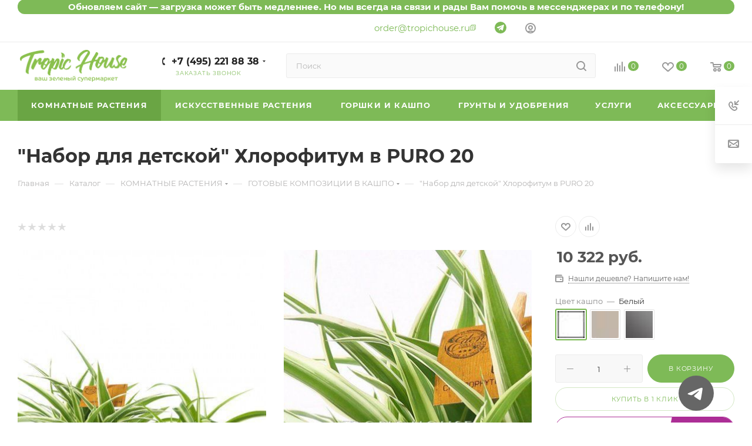

--- FILE ---
content_type: text/html; charset=UTF-8
request_url: https://tropichouse.ru/catalog/komnatnye_rasteniya/plant_in_pots/nabor_dlya_detskoy_khlorofitum_v_puro_20/
body_size: 112143
content:
<!DOCTYPE html>
<html xmlns="http://www.w3.org/1999/xhtml" xml:lang="ru" lang="ru"  >
<head><link rel="canonical" href="https://tropichouse.ru/catalog/komnatnye_rasteniya/plant_in_pots/nabor_dlya_detskoy_khlorofitum_v_puro_20/" />
		<title>&quot;Набор для детской&quot; Хлорофитум в PURO 20 в горшке с автополивом: купить в интернет магазине</title>
	<meta name="viewport" content="initial-scale=1.0, width=device-width, maximum-scale=1" />
	<meta name="HandheldFriendly" content="true" />
	<meta name="yes" content="yes" />
	<meta name="apple-mobile-web-app-status-bar-style" content="black" />
	<meta name="SKYPE_TOOLBAR" content="SKYPE_TOOLBAR_PARSER_COMPATIBLE" />
	<meta http-equiv="Content-Type" content="text/html; charset=UTF-8" />
<meta name="keywords" content="&amp;quot;Набор для детской&amp;quot; Хлорофитум в PURO 20 купить" />
<meta name="description" content="В нашем интернет-магазине Вы можете купить растение: &amp;quot;Набор для детской&amp;quot; Хлорофитум в PURO 20 в кашпо с доставкой по Москве и МО. Большой выбор комнатных растений и кашпо: Tropic House." />
<script data-skip-moving="true">(function(w, d, n) {var cl = "bx-core";var ht = d.documentElement;var htc = ht ? ht.className : undefined;if (htc === undefined || htc.indexOf(cl) !== -1){return;}var ua = n.userAgent;if (/(iPad;)|(iPhone;)/i.test(ua)){cl += " bx-ios";}else if (/Windows/i.test(ua)){cl += ' bx-win';}else if (/Macintosh/i.test(ua)){cl += " bx-mac";}else if (/Linux/i.test(ua) && !/Android/i.test(ua)){cl += " bx-linux";}else if (/Android/i.test(ua)){cl += " bx-android";}cl += (/(ipad|iphone|android|mobile|touch)/i.test(ua) ? " bx-touch" : " bx-no-touch");cl += w.devicePixelRatio && w.devicePixelRatio >= 2? " bx-retina": " bx-no-retina";if (/AppleWebKit/.test(ua)){cl += " bx-chrome";}else if (/Opera/.test(ua)){cl += " bx-opera";}else if (/Firefox/.test(ua)){cl += " bx-firefox";}ht.className = htc ? htc + " " + cl : cl;})(window, document, navigator);</script>

<link href="/bitrix/css/aspro.max/notice.css?17026248313623"  rel="stylesheet" />
<link href="/bitrix/js/ui/design-tokens/dist/ui.design-tokens.css?174411576826358"  rel="stylesheet" />
<link href="/bitrix/js/ui/fonts/opensans/ui.font.opensans.css?17026248072555"  rel="stylesheet" />
<link href="/bitrix/js/main/popup/dist/main.popup.bundle.css?175283560031694"  rel="stylesheet" />
<link href="/local/templates/aspro_max_custom/components/bitrix/catalog/main/style.css?172008315162913"  rel="stylesheet" />
<link href="/local/templates/aspro_max_custom/components/bitrix/catalog.element/custom/style.css?17026247917881"  rel="stylesheet" />
<link href="/local/templates/aspro_max_custom/components/bitrix/news.list/front_tizers/style.css?17026247912333"  rel="stylesheet" />
<link href="/local/templates/aspro_max_custom/components/bitrix/catalog.section/catalog_block/style.css?17549124282884"  rel="stylesheet" />
<link href="/local/templates/aspro_max_custom/css/bonus-system.min.css?17026247911535"  rel="stylesheet" />
<link href="/local/templates/aspro_max_custom/css/animation/animation_ext.css?17026247914934"  rel="stylesheet" />
<link href="/local/templates/aspro_max_custom/vendor/css/carousel/swiper/swiper-bundle.min.css?173399570316498"  rel="stylesheet" />
<link href="/local/templates/aspro_max_custom/css/slider.swiper.min.css?17026247912186"  rel="stylesheet" />
<link href="/local/templates/aspro_max_custom/css/main_slider.min.css?170262479127739"  rel="stylesheet" />
<link href="/local/templates/aspro_max_custom/css/gallery_small.css?1702624791988"  rel="stylesheet" />
<link href="/local/templates/aspro_max_custom/css/detail-gallery.css?17026247911118"  rel="stylesheet" />
<link href="/local/templates/aspro_max_custom/css/jquery.fancybox.min.css?170262479113062"  rel="stylesheet" />
<link href="/local/templates/aspro_max_custom/components/bitrix/catalog.comments/catalog/style.css?170262479121967"  rel="stylesheet" />
<link href="/bitrix/panel/main/popup.css?170262481122696"  rel="stylesheet" />
<link href="/local/templates/aspro_max_custom/css/drop.css?17026247912736"  rel="stylesheet" />
<link href="/bitrix/components/bitrix/blog/templates/.default/style.css?170262480433777"  rel="stylesheet" />
<link href="/bitrix/components/bitrix/blog/templates/.default/themes/green/style.css?17026248041140"  rel="stylesheet" />
<link href="/bitrix/components/bitrix/rating.vote/templates/standart_text/style.css?17026247972223"  rel="stylesheet" />
<link href="/local/templates/aspro_max_custom/css/fonts/montserrat/css/montserrat.min.css?17026247915716"  data-template-style="true"  rel="stylesheet" />
<link href="/local/templates/aspro_max_custom/css/blocks/dark-light-theme.css?17026247912648"  data-template-style="true"  rel="stylesheet" />
<link href="/local/templates/aspro_max_custom/css/colored.css?17026247914022"  data-template-style="true"  rel="stylesheet" />
<link href="/local/templates/aspro_max_custom/vendor/css/bootstrap.css?1702624791114216"  data-template-style="true"  rel="stylesheet" />
<link href="/local/templates/aspro_max_custom/css/styles.css?1702624791202277"  data-template-style="true"  rel="stylesheet" />
<link href="/local/templates/aspro_max_custom/css/blocks/blocks.css?170262479123531"  data-template-style="true"  rel="stylesheet" />
<link href="/local/templates/aspro_max_custom/css/blocks/common.blocks/counter-state/counter-state.css?1702624791320"  data-template-style="true"  rel="stylesheet" />
<link href="/local/templates/aspro_max_custom/css/menu.css?170262479189131"  data-template-style="true"  rel="stylesheet" />
<link href="/local/templates/aspro_max_custom/css/catalog.css?170262479116771"  data-template-style="true"  rel="stylesheet" />
<link href="/local/templates/aspro_max_custom/vendor/css/ripple.css?1702624791854"  data-template-style="true"  rel="stylesheet" />
<link href="/local/templates/aspro_max_custom/css/stores.css?170262479110361"  data-template-style="true"  rel="stylesheet" />
<link href="/local/templates/aspro_max_custom/css/yandex_map.css?17026247917688"  data-template-style="true"  rel="stylesheet" />
<link href="/local/templates/aspro_max_custom/css/header_fixed.css?170262479113592"  data-template-style="true"  rel="stylesheet" />
<link href="/local/templates/aspro_max_custom/ajax/ajax.css?1702624791326"  data-template-style="true"  rel="stylesheet" />
<link href="/local/templates/aspro_max_custom/css/searchtitle.css?170262479111981"  data-template-style="true"  rel="stylesheet" />
<link href="/local/templates/aspro_max_custom/css/blocks/line-block.min.css?17026247914730"  data-template-style="true"  rel="stylesheet" />
<link href="/local/templates/aspro_max_custom/vendor/css/carousel/owl/owl.carousel.min.css?17026247913351"  data-template-style="true"  rel="stylesheet" />
<link href="/local/templates/aspro_max_custom/vendor/css/carousel/owl/owl.theme.default.min.css?17026247911013"  data-template-style="true"  rel="stylesheet" />
<link href="/local/templates/aspro_max_custom/css/mega_menu.css?17026247911653"  data-template-style="true"  rel="stylesheet" />
<link href="/local/templates/aspro_max_custom/components/bitrix/breadcrumb/main/style.css?17026247912354"  data-template-style="true"  rel="stylesheet" />
<link href="/local/templates/aspro_max_custom/css/footer.css?170262479137004"  data-template-style="true"  rel="stylesheet" />
<link href="/bitrix/components/aspro/marketing.popup.max/templates/.default/style.css?17330705856096"  data-template-style="true"  rel="stylesheet" />
<link href="/local/templates/aspro_max_custom/styles.css?176694725425164"  data-template-style="true"  rel="stylesheet" />
<link href="/local/templates/aspro_max_custom/template_styles.css?1768576896497932"  data-template-style="true"  rel="stylesheet" />
<link href="/local/templates/aspro_max_custom/css/header.css?173496321736313"  data-template-style="true"  rel="stylesheet" />
<link href="/local/templates/aspro_max_custom/css/media.css?1763648130200346"  data-template-style="true"  rel="stylesheet" />
<link href="/local/templates/aspro_max_custom/css/h1-bold.css?1702624791466"  data-template-style="true"  rel="stylesheet" />
<link href="/local/templates/aspro_max_custom/css/round-elements.css?17026247911560"  data-template-style="true"  rel="stylesheet" />
<link href="/local/templates/aspro_max_custom/themes/custom_s1/theme.css?176771529254991"  data-template-style="true"  rel="stylesheet" />
<link href="/local/templates/aspro_max_custom/css/widths/width-3.css?17026247914142"  data-template-style="true"  rel="stylesheet" />
<link href="/local/templates/aspro_max_custom/css/fonts/font-10.css?17026247911097"  data-template-style="true"  rel="stylesheet" />
<link href="/local/templates/aspro_max_custom/css/custom.css?176604983622197"  data-template-style="true"  rel="stylesheet" />


<script type="extension/settings" data-extension="currency.currency-core">{"region":"ru"}</script>


<link href="/local/templates/aspro_max_custom/css/critical.css?170262479133" data-skip-moving="true" rel="stylesheet">
<meta name="theme-color" content="#7eba57">
<style>:root{--theme-base-color: #7eba57;--theme-base-opacity-color: #7eba571a;--theme-base-color-hue:96;--theme-base-color-saturation:42%;--theme-base-color-lightness:54%;}</style>
<style>html {--theme-page-width: 1348px;--theme-page-width-padding: 32px}</style>
<script data-skip-moving="true">window.lazySizesConfig = window.lazySizesConfig || {};lazySizesConfig.loadMode = 1;lazySizesConfig.expand = 200;lazySizesConfig.expFactor = 1;lazySizesConfig.hFac = 0.1;window.lazySizesConfig.lazyClass = "lazy";</script>
<script src="/local/templates/aspro_max_custom/js/lazysizes.min.js" data-skip-moving="true" defer></script>
<script src="/local/templates/aspro_max_custom/js/ls.unveilhooks.min.js" data-skip-moving="true" defer></script>
<link href="/local/templates/aspro_max_custom/css/print.css?170262479123591" data-template-style="true" rel="stylesheet" media="print">
					<script data-skip-moving="true" src="/bitrix/js/main/jquery/jquery-2.2.4.min.js"></script>
					<script data-skip-moving="true" src="/local/templates/aspro_max_custom/js/speed.min.js?=1702624791"></script>
<link rel="shortcut icon" href="/favicon.png" type="image/png" />
<meta property="og:description" content="Набор из двух композиций хлорофитума в ярких шарообразных кашпо станет отличным украшением детской комнаты. Он обладает уникальной способностью очищать воздух от вредных химических примесей и бактерий. Более того, ученые доказали, что это полезное растение является самым эффективным «живым фильтром»..." />
<meta property="og:image" content="https:/big-pictures-tropichouse.storage.yandexcloud.net/iblock/9bc/2809enwfqopo1qkmbi5i5athjkp3ly2y.jpg" />
<link rel="image_src" href="https:/big-pictures-tropichouse.storage.yandexcloud.net/iblock/9bc/2809enwfqopo1qkmbi5i5athjkp3ly2y.jpg"  />
<meta property="og:title" content="&quot;Набор для детской&quot; Хлорофитум в PURO 20 в горшке с автополивом: купить в интернет магазине" />
<meta property="og:type" content="website" />
<meta property="og:url" content="https://tropichouse.ru/catalog/komnatnye_rasteniya/plant_in_pots/nabor_dlya_detskoy_khlorofitum_v_puro_20/" />
<script src="/local/templates/aspro_max_custom/js/fetch/bottom_panel.js" data-skip-moving="true" defer=""></script>

			

<!-- Roistat Counter Start -->
<!-- Roistat Counter End -->
<script type="application/ld+json">
{
  "@context": "https://schema.org",
  "@type": "LocalBusiness",
  "@id": "https://tropichouse.ru/#localbusiness",
  "name": "Tropichouse",
  "url": "https://tropichouse.ru/",
  "image": "https://tropichouse.ru/local/templates/.default/img/logo.png",
  "telephone": "+7-495-818-97-37",
  "email": "order@tropichouse.ru",
  "address": {
    "@type": "PostalAddress",
    "streetAddress": "Спартаковский переулок, д.2, стр.1, подъезд 6, этаж 4, офис 33",
    "addressLocality": "Москва",
    "addressCountry": "RU"
  },
  "geo": {
    "@type": "GeoCoordinates",
    "latitude": 55.780727,
    "longitude": 37.666622
  },
  "openingHoursSpecification": [
    {
      "@type": "OpeningHoursSpecification",
      "dayOfWeek": [
        "Monday",
        "Tuesday",
        "Wednesday",
        "Thursday",
        "Friday",
        "Saturday",
        "Sunday"
      ],
      "opens": "09:00",
      "closes": "21:00"
    }
  ],
  "description": "Магазин комнатных растений Tropichouse. Бесплатная парковка для клиентов на территории БЦ (по пропуску).",
  "sameAs": [
    "https://vk.com/tropichouse_ru",
    "https://t.me/tropichouse_ru"
  ]
}
</script>
<!-- UIS -->
<!-- UIS -->
</head>
<body class=" site_s1  fill_bg_n catalog-delayed-btn-Y theme-light" id="main" data-site="/">
	
	<div id="panel"></div>
    <div class="header-notification">
        <div class="maxwidth-theme">
            <p>Приносим свои извинения, на данный момент некоторые страницы на сайте могут загружаться дольше обычного. Мы делаем все возможное, чтобы поскорее решить этот вопрос.</p>
            <p>Если у Вас возникли вопросы или требуется консультация - позвоните нам или напишите в мессенджерах. Мы с радостью поможем Вам в подборе растений и услуг.</p>
            <a href="#" class="header-notification__close"><i class="svg inline  svg-inline-" aria-hidden="true"><svg xmlns="http://www.w3.org/2000/svg" width="10" height="10" viewBox="0 0 16 16"><path data-name="Rounded Rectangle 114 copy 3" d="M334.411,138l6.3,6.3a1,1,0,0,1,0,1.414,0.992,0.992,0,0,1-1.408,0l-6.3-6.306-6.3,6.306a1,1,0,0,1-1.409-1.414l6.3-6.3-6.293-6.3a1,1,0,0,1,1.409-1.414l6.3,6.3,6.3-6.3A1,1,0,0,1,340.7,131.7Z" transform="translate(-325 -130)"></path></svg></i></a>
        </div>
    </div>
	
				<!--'start_frame_cache_basketitems-component-block'-->												<div id="ajax_basket"></div>
					<!--'end_frame_cache_basketitems-component-block'-->								<div class="cd-modal-bg"></div>
		<script data-skip-moving="true">var solutionName = 'arMaxOptions';</script>
		<script src="/local/templates/aspro_max_custom/js/setTheme.php?site_id=s1&site_dir=/" data-skip-moving="true"></script>
				<div class="wrapper1  header_bgcolored long_header colored_header catalog_page basket_normal basket_fill_WHITE side_LEFT block_side_NORMAL catalog_icons_N banner_auto with_fast_view mheader-v4 header-v8 header-font-lower_N regions_N title_position_LEFT footer-v1 front-vindex1 mfixed_Y mfixed_view_always title-v3 lazy_Y with_phones compact-catalog vertical-catalog-img landing-normal big-banners-mobile-slider bottom-icons-panel-Y compact-breadcrumbs-N catalog-delayed-btn-Y  ">

<div class="mega_fixed_menu scrollblock">
	<div class="maxwidth-theme">
		<svg class="svg svg-close" width="14" height="14" viewBox="0 0 14 14">
		  <path data-name="Rounded Rectangle 568 copy 16" d="M1009.4,953l5.32,5.315a0.987,0.987,0,0,1,0,1.4,1,1,0,0,1-1.41,0L1008,954.4l-5.32,5.315a0.991,0.991,0,0,1-1.4-1.4L1006.6,953l-5.32-5.315a0.991,0.991,0,0,1,1.4-1.4l5.32,5.315,5.31-5.315a1,1,0,0,1,1.41,0,0.987,0.987,0,0,1,0,1.4Z" transform="translate(-1001 -946)"></path>
		</svg>
		<i class="svg svg-close mask arrow"></i>
		<div class="row">
			<div class="col-md-9">
				<div class="left_menu_block">
					<div class="logo_block flexbox flexbox--row align-items-normal">
						<div class="logo">
							<a href="/"><img src="https://big-pictures-tropichouse.storage.yandexcloud.net/CMax/939/z0ttnrwtupyxjfajlurvn8xx6qz1g6s8.png" alt="Tropic House" title="Tropic House" data-src="" /></a>						</div>
						<div class="top-description addr">
							Ваш зелёный супермаркет						</div>
					</div>
					<div class="search_block">
						<div class="search_wrap">
							<div class="search-block">
									<div class="search-wrapper">
		<div id="title-search_mega_menu">
			<form action="/catalog/" class="search">
				<div class="search-input-div">
					<input class="search-input" id="title-search-input_mega_menu" type="text" name="q" value="" placeholder="Поиск" size="20" maxlength="50" autocomplete="off" />
				</div>
				<div class="search-button-div">
					<button class="btn btn-search" type="submit" name="s" value="Найти"><i class="svg search2  inline " aria-hidden="true"><svg width="17" height="17" ><use xlink:href="/local/templates/aspro_max_custom/images/svg/header_icons_srite.svg#search"></use></svg></i></button>
					
					<span class="close-block inline-search-hide"><span class="svg svg-close close-icons"></span></span>
				</div>
			</form>
		</div>
	</div>
							</div>
						</div>
					</div>
					<div class="loadings" style="height:125px;width:50px;" data-nlo="menu-megafixed">					</div>				</div>
			</div>
			<div class="col-md-3">
				<div class="right_menu_block">
					<div class="contact_wrap">
						<div class="info">
							<div class="phone blocks">
								<div class="">
																	<!-- noindex -->
			<div class="phone with_dropdown white sm">
									<div class="wrap">
						<div>
									<i class="svg svg-inline-phone  inline " aria-hidden="true"><svg width="5" height="13" ><use xlink:href="/local/templates/aspro_max_custom/images/svg/header_icons_srite.svg#phone_footer"></use></svg></i><a rel="nofollow" href="tel:+74952218838">+7 (495) 221 88 38</a>
										</div>
					</div>
													<div class="dropdown with_icons">
						<div class="wrap scrollblock">
																							<div class="more_phone"><a class="more_phone_a no-decript" rel="nofollow" href="tel:+74952218838"><span class="icon"></span>+7 (495) 221 88 38</a></div>
													</div>
					</div>
					<i class="svg svg-inline-down  inline " aria-hidden="true"><svg width="5" height="3" ><use xlink:href="/local/templates/aspro_max_custom/images/svg/header_icons_srite.svg#Triangle_down"></use></svg></i>					
							</div>
			<!-- /noindex -->
												</div>
								<div class="callback_wrap">
									<span class="callback-block animate-load font_upper colored" data-event="jqm" data-param-form_id="CALLBACK" data-name="callback">Заказать звонок</span>
								</div>
							</div>
							<div class="question_button_wrapper">
								<span class="btn btn-lg btn-transparent-border-color btn-wide animate-load colored_theme_hover_bg-el" data-event="jqm" data-param-form_id="ASK" data-name="ask">
									Задать вопрос								</span>
							</div>
							<div class="person_wrap">
		<!--'start_frame_cache_header-auth-block1'-->			<!-- noindex --><div class="auth_wr_inner 123 "><a rel="nofollow" title="Мой кабинет" class="personal-link dark-color animate-load" data-event="jqm" data-param-backurl="/catalog/komnatnye_rasteniya/plant_in_pots/nabor_dlya_detskoy_khlorofitum_v_puro_20/" data-param-type="auth" data-name="auth" href="/personal/"><i class="svg svg-inline-cabinet big inline " aria-hidden="true"><svg width="18" height="18" ><use xlink:href="/local/templates/aspro_max_custom/images/svg/header_icons_srite.svg#user"></use></svg></i><span class="wrap"><span class="name">Войти</span></span></a></div><!-- /noindex -->		<!--'end_frame_cache_header-auth-block1'-->
			<!--'start_frame_cache_mobile-basket-with-compare-block1'-->		<!-- noindex -->
					<div class="menu middle">
				<ul>
					<li class="counters">
						<a rel="nofollow" class="dark-color basket-link basket ready " href="/basket/">
							<i class="svg  svg-inline-basket" aria-hidden="true" ><svg class="" width="19" height="16" viewBox="0 0 19 16"><path data-name="Ellipse 2 copy 9" class="cls-1" d="M956.047,952.005l-0.939,1.009-11.394-.008-0.952-1-0.953-6h-2.857a0.862,0.862,0,0,1-.952-1,1.025,1.025,0,0,1,1.164-1h2.327c0.3,0,.6.006,0.6,0.006a1.208,1.208,0,0,1,1.336.918L943.817,947h12.23L957,948v1Zm-11.916-3,0.349,2h10.007l0.593-2Zm1.863,5a3,3,0,1,1-3,3A3,3,0,0,1,945.994,954.005ZM946,958a1,1,0,1,0-1-1A1,1,0,0,0,946,958Zm7.011-4a3,3,0,1,1-3,3A3,3,0,0,1,953.011,954.005ZM953,958a1,1,0,1,0-1-1A1,1,0,0,0,953,958Z" transform="translate(-938 -944)"></path></svg></i>							<span>Корзина<span class="count empted">0</span></span>
						</a>
					</li>
					<li class="counters">
						<a rel="nofollow" 
							class="dark-color basket-link delay ready " 
							href="javascript:void(0)"
							data-href="/basket/#delayed"
						>
							<i class="svg  svg-inline-basket" aria-hidden="true" ><svg xmlns="http://www.w3.org/2000/svg" width="16" height="13" viewBox="0 0 16 13"><defs><style>.clsw-1{fill:#fff;fill-rule:evenodd;}</style></defs><path class="clsw-1" d="M506.755,141.6l0,0.019s-4.185,3.734-5.556,4.973a0.376,0.376,0,0,1-.076.056,1.838,1.838,0,0,1-1.126.357,1.794,1.794,0,0,1-1.166-.4,0.473,0.473,0,0,1-.1-0.076c-1.427-1.287-5.459-4.878-5.459-4.878l0-.019A4.494,4.494,0,1,1,500,135.7,4.492,4.492,0,1,1,506.755,141.6Zm-3.251-5.61A2.565,2.565,0,0,0,501,138h0a1,1,0,1,1-2,0h0a2.565,2.565,0,0,0-2.506-2,2.5,2.5,0,0,0-1.777,4.264l-0.013.019L500,145.1l5.179-4.749c0.042-.039.086-0.075,0.126-0.117l0.052-.047-0.006-.008A2.494,2.494,0,0,0,503.5,135.993Z" transform="translate(-492 -134)"/></svg></i>							<span>Отложенные<span class="count empted">0</span></span>
						</a>
					</li>
				</ul>
			</div>
							<div class="menu middle">
				<ul>
					<li class="counters">
						<a rel="nofollow" class="dark-color basket-link compare ready " href="/catalog/compare.php">
							<i class="svg inline  svg-inline-compare " aria-hidden="true" ><svg xmlns="http://www.w3.org/2000/svg" width="18" height="17" viewBox="0 0 18 17"><defs><style>.cls-1{fill:#333;fill-rule:evenodd;}</style></defs><path  data-name="Rounded Rectangle 865" class="cls-1" d="M597,78a1,1,0,0,1,1,1v9a1,1,0,0,1-2,0V79A1,1,0,0,1,597,78Zm4-6a1,1,0,0,1,1,1V88a1,1,0,0,1-2,0V73A1,1,0,0,1,601,72Zm4,8a1,1,0,0,1,1,1v7a1,1,0,0,1-2,0V81A1,1,0,0,1,605,80Zm-12-5a1,1,0,0,1,1,1V88a1,1,0,0,1-2,0V76A1,1,0,0,1,593,75Zm-4,5a1,1,0,0,1,1,1v7a1,1,0,0,1-2,0V81A1,1,0,0,1,589,80Z" transform="translate(-588 -72)"/></svg>
</i>							<span>Сравнение товаров<span class="count empted">0</span></span>
						</a>
					</li>
				</ul>
			</div>
				<!-- /noindex -->
		<!--'end_frame_cache_mobile-basket-with-compare-block1'-->								</div>
						</div>
					</div>
					<div class="footer_wrap">
						
		
							<div class="email blocks color-theme-hover">
					<i class="svg inline  svg-inline-email" aria-hidden="true" ><svg xmlns="http://www.w3.org/2000/svg" width="11" height="9" viewBox="0 0 11 9"><path  data-name="Rectangle 583 copy 16" class="cls-1" d="M367,142h-7a2,2,0,0,1-2-2v-5a2,2,0,0,1,2-2h7a2,2,0,0,1,2,2v5A2,2,0,0,1,367,142Zm0-2v-3.039L364,139h-1l-3-2.036V140h7Zm-6.634-5,3.145,2.079L366.634,135h-6.268Z" transform="translate(-358 -133)"/></svg></i>					<div class="mail-wrapper">
    <a href="mailto:order@tropichouse.ru">order@tropichouse.ru</a>
    <div class="email-copy__wrapper">
        <svg width="10" height="10" xmlns="http://www.w3.org/2000/svg" xmlns:xlink="http://www.w3.org/1999/xlink" version="1.1" viewBox="0 0 512 512" enable-background="new 0 0 512 512">
            <g><g><g><path d="M480.7,11H130.4c-11.3,0-20.4,9.1-20.4,20.4v60.3H31.5c-11.3,0-20.4,9.1-20.4,20.4v368.5c0,11.3,9.1,20.4,20.4,20.4 h350.3c11.3,0,20.4-9.1,20.4-20.4v-60.3h78.5c11.3,0,20.4-9.1,20.4-20.4V31.4C501.1,20.1,491.9,11,480.7,11z M361.3,460.2H51.9 V132.5h309.4V460.2z M460.2,379.5h-58.1V112.1c0-11.3-9.1-20.4-20.4-20.4h-231V51.8h309.4V379.5z" fill="#000000" style="fill: rgb(126, 186, 87);"/><path d="m127.8,242.6h157.7c11.3,0 20.4-9.1 20.4-20.4 0-11.3-9.1-20.4-20.4-20.4h-157.7c-11.3,0-20.4,9.1-20.4,20.4 0,11.3 9.1,20.4 20.4,20.4z" fill="#000000" style="fill: rgb(126, 186, 87);"/><path d="m127.8,390.9h157.7c11.3,0 20.4-9.1 20.4-20.4 0-11.3-9.1-20.4-20.4-20.4h-157.7c-11.3,0-20.4,9.1-20.4,20.4 0,11.2 9.1,20.4 20.4,20.4z" fill="#000000" style="fill: rgb(126, 186, 87);"/></g></g></g>
        </svg>
</div>
</div>				</div>
		
		
							<div class="address blocks">
					<i class="svg inline  svg-inline-addr" aria-hidden="true" ><svg xmlns="http://www.w3.org/2000/svg" width="9" height="12" viewBox="0 0 9 12"><path class="cls-1" d="M959.135,82.315l0.015,0.028L955.5,87l-3.679-4.717,0.008-.013a4.658,4.658,0,0,1-.83-2.655,4.5,4.5,0,1,1,9,0A4.658,4.658,0,0,1,959.135,82.315ZM955.5,77a2.5,2.5,0,0,0-2.5,2.5,2.467,2.467,0,0,0,.326,1.212l-0.014.022,2.181,3.336,2.034-3.117c0.033-.046.063-0.094,0.093-0.142l0.066-.1-0.007-.009a2.468,2.468,0,0,0,.32-1.2A2.5,2.5,0,0,0,955.5,77Z" transform="translate(-951 -75)"/></svg></i>					г. Москва, БЦ "Платформа", Спартаковский переулок, д.2, стр.1
 <br>
 ИНН: 771921198085
 <br>
 ОГРН: 316774600411794
 <br><br>
 <img data-lazyload class="lazy" alt="tropic house logo" src="[data-uri]" data-src="/images/XoGPH.png" style="width: 200px;">				</div>
		
							<div class="social-block">
							<div class="social-icons">
		<!-- noindex -->
	<ul>
					<li class="vk">
				<a href="https://vk.com/tropichouse_ru" target="_blank" rel="nofollow" title="Вконтакте">
					Вконтакте				</a>
			</li>
													<li class="telegram">
				<a href="https://t.me/tropichouse_ru" target="_blank" rel="nofollow" title="Telegram">
					Telegram				</a>
			</li>
																			<li class="zen">
				<a href="https://zen.yandex.ru/id/61cab8274b0cdf14a1cc281c" target="_blank" rel="nofollow" title="Яндекс.Дзен">
					Яндекс.Дзен				</a>
			</li>
											</ul>
	<!-- /noindex -->
</div>						</div>
					</div>
				</div>
			</div>
		</div>
	</div>
</div>
			<div class="banner_content_bottom_container flexbox flexbox--gap flexbox--gap-16" >
			</div>
<div class="header_wrap visible-lg visible-md title-v3 ">
	<header id="header">
		<div class="top-block__schedule">
   <div class="maxwidth-theme">
      <div class="top-block__schedule-wrapper">
         График работы в новогодние праздники: 31 декабря с 10:00 до 16:00, 1 января выходной, 2, 3, 4, 5 января с 11:00 до 18:00
      </div>
   </div>
</div>
<div class="top-block top-block-v1 fix-logo2 header-wrapper 888">
   <div class="maxwidth-theme logo_and_menu-row logo_top_white icons_top">
      <div class="wrapp_block logo-row">
         <div class="items-wrapper header__top-inner">
                        <div class="header__top-item dotted-flex-1 hide-dotted">
               <div class="menus">
                  	<ul class="menu topest">
					<li  >
				<a href="/company/">
										<span>О нас</span>
				</a>
			</li>
					<li  >
				<a href="/sale/spetsialnye_usloviya_dlya_korporativnykh_klientov/">
										<span>Корпоративным клиентам</span>
				</a>
			</li>
					<li  >
				<a href="/help/delivery/">
										<span>Доставка и оплата</span>
				</a>
			</li>
					<li  >
				<a href="/contacts/">
										<span>Контакты</span>
				</a>
			</li>
					<li  >
				<a href="/blog/">
										<span>Блог</span>
				</a>
			</li>
				<li class="more hidden">
			<span>...</span>
			<ul class="dropdown"></ul>
		</li>
	</ul>
	<script data-skip-moving="true">
		InitTopestMenuGummi();
		CheckTopMenuDotted();
	</script>
               </div>
            </div>
            <div class="header__top-item email-wrapper" style="display: flex; align-items: center; justify-content: flex-start;">
               <p style="margin: 0;" class="mail-wrapper">
    <a href="mailto:order@tropichouse.ru">order@tropichouse.ru</a>
    <span class="email-copy__wrapper">
        <svg width="10" height="10" xmlns="http://www.w3.org/2000/svg" xmlns:xlink="http://www.w3.org/1999/xlink" version="1.1" viewBox="0 0 512 512" enable-background="new 0 0 512 512">
            <g><g><g><path d="M480.7,11H130.4c-11.3,0-20.4,9.1-20.4,20.4v60.3H31.5c-11.3,0-20.4,9.1-20.4,20.4v368.5c0,11.3,9.1,20.4,20.4,20.4 h350.3c11.3,0,20.4-9.1,20.4-20.4v-60.3h78.5c11.3,0,20.4-9.1,20.4-20.4V31.4C501.1,20.1,491.9,11,480.7,11z M361.3,460.2H51.9 V132.5h309.4V460.2z M460.2,379.5h-58.1V112.1c0-11.3-9.1-20.4-20.4-20.4h-231V51.8h309.4V379.5z" fill="#000000" style="fill: rgb(126, 186, 87);"/><path d="m127.8,242.6h157.7c11.3,0 20.4-9.1 20.4-20.4 0-11.3-9.1-20.4-20.4-20.4h-157.7c-11.3,0-20.4,9.1-20.4,20.4 0,11.3 9.1,20.4 20.4,20.4z" fill="#000000" style="fill: rgb(126, 186, 87);"/><path d="m127.8,390.9h157.7c11.3,0 20.4-9.1 20.4-20.4 0-11.3-9.1-20.4-20.4-20.4h-157.7c-11.3,0-20.4,9.1-20.4,20.4 0,11.2 9.1,20.4 20.4,20.4z" fill="#000000" style="fill: rgb(126, 186, 87);"/></g></g></g>
        </svg>
    </span>
</p>
            </div>
            <div class="header__top-item wa-wrapper">
               <div class="header-wa">
                  <!-- <a href="https://wa.me/79685905397" target="_blank"> -->
                  <a href="https://t.me/+79685905397" target="_blank">
                     <svg class="telegram-icon" xmlns="http://www.w3.org/2000/svg" width="20" height="20" viewBox="0 0 58 58">
                        <circle cx="29" cy="29" r="29" fill="#7eba57"/>
                        <g transform="translate(27,29) scale(0.07) translate(-240,-240)">
                           <path fill="#FFFFFF" d="M480,32L32,208c-14.8,5.8-24.5,16.5-24,28c0.6,11.9,11,22.2,27,27.5l92.3,30.7l36,118.9
                              c4.7,15.4,14.3,25.4,25.5,25.4c10.2,0,19.4-7.4,27.2-21.5l39.8-70.4l115.3,85.7c10.8,8,21.4,12.1,30.7,12.1h0.1
                              c15.3,0,26.3-10.4,29.8-27.8L512,64c2.1-10.4,0.6-18.5-4.3-24.3C502.3,34.2,492.7,32,480,32z M192.6,314.4l-21.4,78.5l-32.9-108.6
                              L400,128L192.6,314.4z"/>
                        </g>
                     </svg>
                  </a>
               </div>
            </div>
            <div class="header__top-item 1">
               <div class="line-block line-block--40 line-block--40-1200">
                                                                        <div class="line-block__item no-shrinked ">
                     <div class="show-fixed top-ctrl">
                        <div class="personal_wrap">
                           <div class="wrap_icon inner-table-block person">
		<!--'start_frame_cache_header-auth-block2'-->			<!-- noindex --><div class="auth_wr_inner 123 "><a rel="nofollow" title="Мой кабинет" class="personal-link dark-color animate-load" data-event="jqm" data-param-backurl="/catalog/komnatnye_rasteniya/plant_in_pots/nabor_dlya_detskoy_khlorofitum_v_puro_20/" data-param-type="auth" data-name="auth" href="/personal/"><i class="svg svg-inline-cabinet big inline " aria-hidden="true"><svg width="18" height="18" ><use xlink:href="/local/templates/aspro_max_custom/images/svg/header_icons_srite.svg#user"></use></svg></i><span class="wrap"><span class="name">Войти</span></span></a></div><!-- /noindex -->		<!--'end_frame_cache_header-auth-block2'-->
	                           </div>
                        </div>
                     </div>
                  </div>
               </div>
            </div>
         </div>
      </div>
   </div>
</div>
<div class="header-wrapper fix-logo2 header-v8">
   <div class="logo_and_menu-row header__top-part">
      <div class="maxwidth-theme logo-row">
         <div class="header__top-inner">
            <div class="logo-block  floated header__top-item no-shrinked">
               <div class="logo">
                  <a href="/"><img src="https://big-pictures-tropichouse.storage.yandexcloud.net/CMax/939/z0ttnrwtupyxjfajlurvn8xx6qz1g6s8.png" alt="Tropic House" title="Tropic House" data-src="" /></a>            </div>
            </div>
            <div class="header__top-item phone-wrapper">
               <div class="float_wrapper fix-block ">
                  <div class="wrap_icon inner-table-block">
                     <div class="phone-block blocks icons fontUp">
                                                								<!-- noindex -->
			<div class="phone with_dropdown">
									<i class="svg svg-inline-phone  inline " aria-hidden="true"><svg width="5" height="13" ><use xlink:href="/local/templates/aspro_max_custom/images/svg/header_icons_srite.svg#phone_black"></use></svg></i><a rel="nofollow" href="tel:+74952218838">+7 (495) 221 88 38</a>
													<div class="dropdown with_icons">
						<div class="wrap scrollblock">
																							<div class="more_phone"><a class="more_phone_a no-decript" rel="nofollow" href="tel:+74952218838"><span class="icon"></span>+7 (495) 221 88 38</a></div>
													</div>
					</div>
					<i class="svg svg-inline-down  inline " aria-hidden="true"><svg width="5" height="3" ><use xlink:href="/local/templates/aspro_max_custom/images/svg/header_icons_srite.svg#Triangle_down"></use></svg></i>					
							</div>
			<!-- /noindex -->
				                                                                        <div class="inline-block">
                           <span class="callback-block animate-load colored font_upper_xs" data-event="jqm" data-param-form_id="CALLBACK" data-name="callback">Заказать звонок</span>
                        </div>
                                             </div>
                  </div>
               </div>
            </div>
            <div class="header__top-item flex1 float_wrapper fix-block">
               <div class="search_wrap ">
                  <div class="search-block inner-table-block">
		<div class="search-wrapper">
			<div id="title-search_fixed">
				<form action="/catalog/" class="search">
					<div class="search-input-div">
						<input class="search-input" id="title-search-input_fixed" type="text" name="q" value="" placeholder="Поиск" size="20" maxlength="50" autocomplete="off" />
					</div>
					<div class="search-button-div">
													<button class="btn btn-search" type="submit" name="s" value="Найти">
								<i class="svg search2  inline " aria-hidden="true"><svg width="17" height="17" ><use xlink:href="/local/templates/aspro_max_custom/images/svg/header_icons_srite.svg#search"></use></svg></i>							</button>
						
						<span class="close-block inline-search-hide"><i class="svg inline  svg-inline-search svg-close close-icons colored_theme_hover" aria-hidden="true" ><svg xmlns="http://www.w3.org/2000/svg" width="16" height="16" viewBox="0 0 16 16"><path data-name="Rounded Rectangle 114 copy 3" class="cccls-1" d="M334.411,138l6.3,6.3a1,1,0,0,1,0,1.414,0.992,0.992,0,0,1-1.408,0l-6.3-6.306-6.3,6.306a1,1,0,0,1-1.409-1.414l6.3-6.3-6.293-6.3a1,1,0,0,1,1.409-1.414l6.3,6.3,6.3-6.3A1,1,0,0,1,340.7,131.7Z" transform="translate(-325 -130)"></path></svg></i></span>
					</div>
				</form>
			</div>
		</div>
	                  </div>
               </div>
            </div>
                           <div class="right-icons  wb line-block__item header__top-item">
                  <div class="line-block__item line-block line-block--40 line-block--40-1200 flexbox--justify-end">
                     										<!--'start_frame_cache_header-basket-with-compare-block1'-->															<div class="wrap_icon wrap_basket baskets">
										<!--noindex-->
			<a class="basket-link compare   big " href="/catalog/compare.php" title="Список сравниваемых элементов">
		<span class="js-basket-block"><i class="svg svg-inline-compare big inline " aria-hidden="true"><svg width="18" height="17" ><use xlink:href="/local/templates/aspro_max_custom/images/svg/header_icons_srite.svg#compare"></use></svg></i><span class="title dark_link">Сравнение</span><span class="count">0</span></span>
	</a>
	<!--/noindex-->											</div>
																		<!-- noindex -->
											<div class="wrap_icon wrap_basket baskets">
											<a 
							rel="nofollow" 
							class="basket-link delay  big " 
							href="javascript:void(0)"
							data-href="/basket/#delayed" 
							title="Список отложенных товаров пуст"
						>
							<span class="js-basket-block">
								<i class="svg wish big inline " aria-hidden="true"><svg width="20" height="16" ><use xlink:href="/local/templates/aspro_max_custom/images/svg/header_icons_srite.svg#chosen"></use></svg></i>								<span class="title dark_link">Отложенные</span>
								<span class="count">0</span>
							</span>
						</a>
											</div>
																<div class="wrap_icon wrap_basket baskets top_basket">
											<a rel="nofollow" class="basket-link basket   big " href="/basket/" title="Корзина пуста">
							<span class="js-basket-block">
								<i class="svg basket big inline " aria-hidden="true"><svg width="19" height="16" ><use xlink:href="/local/templates/aspro_max_custom/images/svg/header_icons_srite.svg#basket"></use></svg></i>																<span class="title dark_link">Корзина</span>
								<span class="count">0</span>
															</span>
						</a>
						<span class="basket_hover_block loading_block loading_block_content"></span>
											</div>
										<!-- /noindex -->
							<!--'end_frame_cache_header-basket-with-compare-block1'-->						                  </div>   
               </div>
                     </div>
      </div>
   </div>
   <div class="menu-row middle-block bgcolored">
      <div class="maxwidth-theme">
         <div class="row">
            <div class="col-md-12">
               <div class="menu-only">
                  <nav class="mega-menu sliced">
        <div class="table-menu with_right">
        <table>
            <tr>
                                                        <td class="menu-item unvisible dropdown wide_menu   active">
                        <div class="wrap">
                            <a class="dropdown-toggle" href="/catalog/komnatnye_rasteniya/">
                                <div>
                                                                        КОМНАТНЫЕ РАСТЕНИЯ                                                                        <div class="line-wrapper"><span class="line"></span></div>
                                </div>
                            </a>
                                <span class="tail"></span>
                                <div class="dropdown-menu with_right_block BANNER">
                                    <div class="customScrollbar scrollblock ">
                                                                                    <div class="right-side">
                                                <div class="right-content">
                                                                                                            								<div class=" owl-carousel-hover loader_circle  		 swipeignore owl-theme owl-bg-nav short-nav owl-dots " data-plugin-options='{"items": "1", "autoplay" : false, "autoplayTimeout" : "5000", "autoplayHoverPause" : "true", "smartSpeed":"1000", "dots": true, "nav": true, "loop": false, "rewind":true, "margin": 10}'>
									<div class="banner  item SCALE   "  id="bx_651765591_27090">
															<img data-lazyload src="[data-uri]" data-src="https://big-pictures-tropichouse.storage.yandexcloud.net/iblock/253/hg4pweekpsh4egfqxesuwbmmqnc5c92g.jpg" alt="ГК" title="ГК" class="lazy img-responsive" />
												</div>
					</div>
                                                                                                        </div>
                                            </div>
                                        <ul class="menu-wrapper menu-type-4">
                                                                                                                                                                                                                                                        <li class="dropdown-submenu  active ">
                                                                                                                <a href="/catalog/komnatnye_rasteniya/plant_in_pots/" title="ГОТОВЫЕ КОМПОЗИЦИИ В КАШПО"><span class="name">ГОТОВЫЕ КОМПОЗИЦИИ В КАШПО</span><span class="arrow"><i></i></span></a>
                                                                                                                                                                                <ul class="dropdown-menu toggle_menu">
                                                                                                                                                                                                                                                                            <li class="  ">
                                                                        <a href="/catalog/komnatnye_rasteniya/plant_in_pots/popular/" title="Популярное"><span class="name">Популярное</span></a>
                                                                                                                                            </li>
                                                                                                                                                                                                                                                                            <li class="  ">
                                                                        <a href="/catalog/komnatnye_rasteniya/plant_in_pots/dlya_doma/" title="Для дома"><span class="name">Для дома</span></a>
                                                                                                                                            </li>
                                                                                                                                                                                                                                                                            <li class="  ">
                                                                        <a href="/catalog/komnatnye_rasteniya/plant_in_pots/dlya_ofisa/" title="Для офиса"><span class="name">Для офиса</span></a>
                                                                                                                                            </li>
                                                                                                                                                                                                                                                                            <li class="  ">
                                                                        <a href="/catalog/komnatnye_rasteniya/plant_in_pots/dlya_podarka/" title="Для подарка"><span class="name">Для подарка</span></a>
                                                                                                                                            </li>
                                                                                                                                                                                                                                                                            <li class="  ">
                                                                        <a href="/catalog/komnatnye_rasteniya/plant_in_pots/dlya_verandy/" title="Для веранды"><span class="name">Для веранды</span></a>
                                                                                                                                            </li>
                                                                                                                                                                                            </ul>
                                                                                                            </li>
                                                                                                                                                                                                                                                                                                        <li class="dropdown-submenu   ">
                                                                                                                <a href="/catalog/komnatnye_rasteniya/rasteniya_v_tekhnicheskikh_gorshkakh/" title="РАСТЕНИЯ В ТЕХНИЧЕСКИХ ГОРШКАХ"><span class="name">РАСТЕНИЯ В ТЕХНИЧЕСКИХ ГОРШКАХ</span><span class="arrow"><i></i></span></a>
                                                                                                                                                                                <ul class="dropdown-menu toggle_menu">
                                                                                                                                                                                                                                                                            <li class="  ">
                                                                        <a href="/catalog/komnatnye_rasteniya/rasteniya_v_tekhnicheskikh_gorshkakh/listvennye/" title="Лиственные"><span class="name">Лиственные</span></a>
                                                                                                                                            </li>
                                                                                                                                                                                                                                                                            <li class="  ">
                                                                        <a href="/catalog/komnatnye_rasteniya/rasteniya_v_tekhnicheskikh_gorshkakh/tsvetushchie_1/" title="Цветущие"><span class="name">Цветущие</span></a>
                                                                                                                                            </li>
                                                                                                                                                                                                                                                                            <li class="  ">
                                                                        <a href="/catalog/komnatnye_rasteniya/rasteniya_v_tekhnicheskikh_gorshkakh/derevya/" title="Деревья"><span class="name">Деревья</span></a>
                                                                                                                                            </li>
                                                                                                                                                                                                                                                                            <li class="  ">
                                                                        <a href="/catalog/komnatnye_rasteniya/rasteniya_v_tekhnicheskikh_gorshkakh/palmy_1/" title="Пальмы"><span class="name">Пальмы</span></a>
                                                                                                                                            </li>
                                                                                                                                                                                                                                                                            <li class="  ">
                                                                        <a href="/catalog/komnatnye_rasteniya/rasteniya_v_tekhnicheskikh_gorshkakh/sukkulenty_i_kaktusy/" title="Суккуленты и кактусы"><span class="name">Суккуленты и кактусы</span></a>
                                                                                                                                            </li>
                                                                                                                                                                                                                                                                            <li class="  ">
                                                                        <a href="/catalog/komnatnye_rasteniya/rasteniya_v_tekhnicheskikh_gorshkakh/bonsai/" title="Бонсаи"><span class="name">Бонсаи</span></a>
                                                                                                                                            </li>
                                                                                                                                                                                                                                                                            <li class="  ">
                                                                        <a href="/catalog/komnatnye_rasteniya/rasteniya_v_tekhnicheskikh_gorshkakh/orkhidei_1/" title="Орхидеи"><span class="name">Орхидеи</span></a>
                                                                                                                                            </li>
                                                                                                                                                                                                                                                                            <li class="  ">
                                                                        <a href="/catalog/komnatnye_rasteniya/rasteniya_v_tekhnicheskikh_gorshkakh/tsitrusy/" title="Цитрусы"><span class="name">Цитрусы</span></a>
                                                                                                                                            </li>
                                                                                                                                                                                                                                                                            <li class="  ">
                                                                        <a href="/catalog/komnatnye_rasteniya/rasteniya_v_tekhnicheskikh_gorshkakh/dratseny_1/" title="Драцены"><span class="name">Драцены</span></a>
                                                                                                                                            </li>
                                                                                                                                                                                                                                                                            <li class="  ">
                                                                        <a href="/catalog/komnatnye_rasteniya/rasteniya_v_tekhnicheskikh_gorshkakh/paporotniki_1/" title="Папоротники"><span class="name">Папоротники</span></a>
                                                                                                                                            </li>
                                                                                                                                                                                            </ul>
                                                                                                            </li>
                                                                                                                                                                                                                                                                                                        <li class="   ">
                                                                                                                <a href="/catalog/komnatnye_rasteniya/fitosteny/" title="ФИТОСТЕНЫ"><span class="name">ФИТОСТЕНЫ</span></a>
                                                                                                            </li>
                                                                                                                                                                                                                                                                                                        <li class="   ">
                                                                                                                <a href="/catalog/komnatnye_rasteniya/florariumy/" title="ФЛОРАРИУМЫ"><span class="name">ФЛОРАРИУМЫ</span></a>
                                                                                                            </li>
                                                                                                                                    </ul>
                                    </div>
                                </div>
                                                    </div>
                    </td>
                                                        <td class="menu-item unvisible dropdown wide_menu   ">
                        <div class="wrap">
                            <a class="dropdown-toggle" href="/catalog/iskusstvennye_rasteniya_1/">
                                <div>
                                                                        ИСКУССТВЕННЫЕ РАСТЕНИЯ                                                                        <div class="line-wrapper"><span class="line"></span></div>
                                </div>
                            </a>
                                <span class="tail"></span>
                                <div class="dropdown-menu with_right_block BANNER">
                                    <div class="customScrollbar scrollblock ">
                                                                                    <div class="right-side">
                                                <div class="right-content">
                                                                                                            								<div class=" owl-carousel-hover loader_circle  		 swipeignore owl-theme owl-bg-nav short-nav owl-dots " data-plugin-options='{"items": "1", "autoplay" : false, "autoplayTimeout" : "5000", "autoplayHoverPause" : "true", "smartSpeed":"1000", "dots": true, "nav": true, "loop": false, "rewind":true, "margin": 10}'>
									<div class="banner  item SCALE   "  id="bx_1373509569_27093">
															<img data-lazyload src="[data-uri]" data-src="https://big-pictures-tropichouse.storage.yandexcloud.net/iblock/b99/92072a14uwinfd6wrwfaj2vbw1gqbqip.jpeg" alt="искусственные растения" title="искусственные растения" class="lazy img-responsive" />
												</div>
					</div>
                                                                                                        </div>
                                            </div>
                                        <ul class="menu-wrapper menu-type-4">
                                                                                                                                                                                                                                                        <li class="dropdown-submenu   ">
                                                                                                                <a href="/catalog/iskusstvennye_rasteniya_1/vysokie_rasteniya/" title="Высокие растения"><span class="name">Высокие растения</span><span class="arrow"><i></i></span></a>
                                                                                                                                                                                <ul class="dropdown-menu toggle_menu">
                                                                                                                                                                                                                                                                            <li class="  ">
                                                                        <a href="/catalog/iskusstvennye_rasteniya_1/vysokie_rasteniya/derevya_2/" title="Деревья"><span class="name">Деревья</span></a>
                                                                                                                                            </li>
                                                                                                                                                                                                                                                                            <li class="  ">
                                                                        <a href="/catalog/iskusstvennye_rasteniya_1/vysokie_rasteniya/palmy/" title="Пальмы"><span class="name">Пальмы</span></a>
                                                                                                                                            </li>
                                                                                                                                                                                                                                                                            <li class="  ">
                                                                        <a href="/catalog/iskusstvennye_rasteniya_1/vysokie_rasteniya/bonsay_1/" title="Бонсай"><span class="name">Бонсай</span></a>
                                                                                                                                            </li>
                                                                                                                                                                                                                                                                            <li class="  ">
                                                                        <a href="/catalog/iskusstvennye_rasteniya_1/vysokie_rasteniya/rasteniya_s_tsvetami_i_plodami/" title="Растения с цветами и плодами"><span class="name">Растения с цветами и плодами</span></a>
                                                                                                                                            </li>
                                                                                                                                                                                                                                                                            <li class="  ">
                                                                        <a href="/catalog/iskusstvennye_rasteniya_1/vysokie_rasteniya/khvoynye/" title="Хвойные"><span class="name">Хвойные</span></a>
                                                                                                                                            </li>
                                                                                                                                                                                                                                                                            <li class="  ">
                                                                        <a href="/catalog/iskusstvennye_rasteniya_1/vysokie_rasteniya/kaktusy_i_sukkulenty_1/" title="Кактусы и суккуленты"><span class="name">Кактусы и суккуленты</span></a>
                                                                                                                                            </li>
                                                                                                                                                                                                                                                                            <li class="  ">
                                                                        <a href="/catalog/iskusstvennye_rasteniya_1/vysokie_rasteniya/strizhennye_formy/" title="Стриженные формы"><span class="name">Стриженные формы</span></a>
                                                                                                                                            </li>
                                                                                                                                                                                            </ul>
                                                                                                            </li>
                                                                                                                                                                                                                                                                                                        <li class="dropdown-submenu   ">
                                                                                                                <a href="/catalog/iskusstvennye_rasteniya_1/kustarniki/" title="Кустарники"><span class="name">Кустарники</span><span class="arrow"><i></i></span></a>
                                                                                                                                                                                <ul class="dropdown-menu toggle_menu">
                                                                                                                                                                                                                                                                            <li class="  ">
                                                                        <a href="/catalog/iskusstvennye_rasteniya_1/kustarniki/tsvetushchie/" title="Цветущие"><span class="name">Цветущие</span></a>
                                                                                                                                            </li>
                                                                                                                                                                                                                                                                            <li class="  ">
                                                                        <a href="/catalog/iskusstvennye_rasteniya_1/kustarniki/orkhidei/" title="Орхидеи"><span class="name">Орхидеи</span></a>
                                                                                                                                            </li>
                                                                                                                                                                                                                                                                            <li class="  ">
                                                                        <a href="/catalog/iskusstvennye_rasteniya_1/kustarniki/zelenolistnye/" title="Зеленолистные"><span class="name">Зеленолистные</span></a>
                                                                                                                                            </li>
                                                                                                                                                                                            </ul>
                                                                                                            </li>
                                                                                                                                                                                                                                                                                                        <li class="dropdown-submenu   ">
                                                                                                                <a href="/catalog/iskusstvennye_rasteniya_1/ampelnye_rasteniya/" title="Ампельные растения"><span class="name">Ампельные растения</span><span class="arrow"><i></i></span></a>
                                                                                                                                                                                <ul class="dropdown-menu toggle_menu">
                                                                                                                                                                                                                                                                            <li class="  ">
                                                                        <a href="/catalog/iskusstvennye_rasteniya_1/ampelnye_rasteniya/zelenolistnye_1/" title="Зеленолистные"><span class="name">Зеленолистные</span></a>
                                                                                                                                            </li>
                                                                                                                                                                                                                                                                            <li class="  ">
                                                                        <a href="/catalog/iskusstvennye_rasteniya_1/ampelnye_rasteniya/krasnolistnye/" title="Краснолистные"><span class="name">Краснолистные</span></a>
                                                                                                                                            </li>
                                                                                                                                                                                                                                                                            <li class="  ">
                                                                        <a href="/catalog/iskusstvennye_rasteniya_1/ampelnye_rasteniya/paporotniki/" title="Папоротники"><span class="name">Папоротники</span></a>
                                                                                                                                            </li>
                                                                                                                                                                                            </ul>
                                                                                                            </li>
                                                                                                                                                                                                                                                                                                        <li class="dropdown-submenu   ">
                                                                                                                <a href="/catalog/iskusstvennye_rasteniya_1/dlya_dekorirovaniya_bez_gorshka/" title="Для декорирования (без горшка)"><span class="name">Для декорирования (без горшка)</span><span class="arrow"><i></i></span></a>
                                                                                                                                                                                <ul class="dropdown-menu toggle_menu">
                                                                                                                                                                                                                                                                            <li class="  ">
                                                                        <a href="/catalog/iskusstvennye_rasteniya_1/dlya_dekorirovaniya_bez_gorshka/vetki/" title="Ветки"><span class="name">Ветки</span></a>
                                                                                                                                            </li>
                                                                                                                                                                                                                                                                            <li class="  ">
                                                                        <a href="/catalog/iskusstvennye_rasteniya_1/dlya_dekorirovaniya_bez_gorshka/trava/" title="Трава"><span class="name">Трава</span></a>
                                                                                                                                            </li>
                                                                                                                                                                                                                                                                            <li class="  ">
                                                                        <a href="/catalog/iskusstvennye_rasteniya_1/dlya_dekorirovaniya_bez_gorshka/tsvetushchie_4/" title="Цветущие"><span class="name">Цветущие</span></a>
                                                                                                                                            </li>
                                                                                                                                                                                                                                                                            <li class="  ">
                                                                        <a href="/catalog/iskusstvennye_rasteniya_1/dlya_dekorirovaniya_bez_gorshka/mokh_1/" title="Мох"><span class="name">Мох</span></a>
                                                                                                                                            </li>
                                                                                                                                                                                                                                                                            <li class="  ">
                                                                        <a href="/catalog/iskusstvennye_rasteniya_1/dlya_dekorirovaniya_bez_gorshka/sukkulenty/" title="Суккуленты"><span class="name">Суккуленты</span></a>
                                                                                                                                            </li>
                                                                                                                                                                                            </ul>
                                                                                                            </li>
                                                                                                                                                                                                                                                                                                        <li class="   ">
                                                                                                                <a href="/catalog/iskusstvennye_rasteniya_1/tsvetushchie_rasteniya/" title="Цветущие растения"><span class="name">Цветущие растения</span></a>
                                                                                                            </li>
                                                                                                                                                                                                                                                                                                        <li class="   ">
                                                                                                                <a href="/catalog/iskusstvennye_rasteniya_1/ulichnye_rasteniya_1/" title="Уличные растения"><span class="name">Уличные растения</span></a>
                                                                                                            </li>
                                                                                                                                                                                                                                                                                                        <li class="   ">
                                                                                                                <a href="/catalog/iskusstvennye_rasteniya_1/strizhennye_formy_/" title="Стриженные формы"><span class="name">Стриженные формы</span></a>
                                                                                                            </li>
                                                                                                                                                                                                                                                                                                        <li class="   ">
                                                                                                                <a href="/catalog/iskusstvennye_rasteniya_1/palmy_2/" title="Пальмы"><span class="name">Пальмы</span></a>
                                                                                                            </li>
                                                                                                                                    </ul>
                                    </div>
                                </div>
                                                    </div>
                    </td>
                                                        <td class="menu-item unvisible dropdown wide_menu   ">
                        <div class="wrap">
                            <a class="dropdown-toggle" href="/catalog/gorshki_i_kashpo/">
                                <div>
                                                                        ГОРШКИ И КАШПО                                                                        <div class="line-wrapper"><span class="line"></span></div>
                                </div>
                            </a>
                                <span class="tail"></span>
                                <div class="dropdown-menu with_right_block BANNER">
                                    <div class="customScrollbar scrollblock ">
                                                                                    <div class="right-side">
                                                <div class="right-content">
                                                                                                            								<div class=" owl-carousel-hover loader_circle  		 swipeignore owl-theme owl-bg-nav short-nav owl-dots " data-plugin-options='{"items": "1", "autoplay" : false, "autoplayTimeout" : "5000", "autoplayHoverPause" : "true", "smartSpeed":"1000", "dots": true, "nav": true, "loop": false, "rewind":true, "margin": 10}'>
									<div class="banner  item SCALE   "  id="bx_3485106786_27091">
															<img data-lazyload src="[data-uri]" data-src="https://big-pictures-tropichouse.storage.yandexcloud.net/iblock/b00/2sv3o1t4ab3zg07mwyyqrhld00xpx51e.jpg" alt="Кашпо" title="Кашпо" class="lazy img-responsive" />
												</div>
					</div>
                                                                                                        </div>
                                            </div>
                                        <ul class="menu-wrapper menu-type-4">
                                                                                                                                                                                                                                                        <li class="dropdown-submenu   ">
                                                                                                                <a href="/catalog/gorshki_i_kashpo/lechuza/" title="LECHUZA"><span class="name">LECHUZA</span><span class="arrow"><i></i></span></a>
                                                                                                                                                                                <ul class="dropdown-menu toggle_menu">
                                                                                                                                                                                                                                                                            <li class="  ">
                                                                        <a href="/catalog/gorshki_i_kashpo/lechuza/napolnye_1/" title="Напольные"><span class="name">Напольные</span></a>
                                                                                                                                            </li>
                                                                                                                                                                                                                                                                            <li class="  ">
                                                                        <a href="/catalog/gorshki_i_kashpo/lechuza/nastolnye_1/" title="Настольные"><span class="name">Настольные</span></a>
                                                                                                                                            </li>
                                                                                                                                                                                                                                                                            <li class="  ">
                                                                        <a href="/catalog/gorshki_i_kashpo/lechuza/na_podokonnik/" title="На подоконник"><span class="name">На подоконник</span></a>
                                                                                                                                            </li>
                                                                                                                                                                                                                                                                            <li class="  ">
                                                                        <a href="/catalog/gorshki_i_kashpo/lechuza/podvesnye_1/" title="Подвесные"><span class="name">Подвесные</span></a>
                                                                                                                                            </li>
                                                                                                                                                                                            </ul>
                                                                                                            </li>
                                                                                                                                                                                                                                                                                                        <li class="dropdown-submenu   ">
                                                                                                                <a href="/catalog/gorshki_i_kashpo/treez/" title="TREEZ"><span class="name">TREEZ</span><span class="arrow"><i></i></span></a>
                                                                                                                                                                                <ul class="dropdown-menu toggle_menu">
                                                                                                                                                                                                                                                                            <li class="  ">
                                                                        <a href="/catalog/gorshki_i_kashpo/treez/fakturnye_kashpo/" title="Фактурные кашпо"><span class="name">Фактурные кашпо</span></a>
                                                                                                                                            </li>
                                                                                                                                                                                                                                                                            <li class="  ">
                                                                        <a href="/catalog/gorshki_i_kashpo/treez/zolotoy_dizayn/" title="Золотой дизайн"><span class="name">Золотой дизайн</span></a>
                                                                                                                                            </li>
                                                                                                                                                                                                                                                                            <li class="  ">
                                                                        <a href="/catalog/gorshki_i_kashpo/treez/glyantsevyy_dizayn/" title="Глянцевый дизайн"><span class="name">Глянцевый дизайн</span></a>
                                                                                                                                            </li>
                                                                                                                                                                                                                                                                            <li class="  ">
                                                                        <a href="/catalog/gorshki_i_kashpo/treez/kolonny/" title="Колонны"><span class="name">Колонны</span></a>
                                                                                                                                            </li>
                                                                                                                                                                                                                                                                            <li class="  ">
                                                                        <a href="/catalog/gorshki_i_kashpo/treez/betonnyy_dizayn/" title="Бетонный дизайн"><span class="name">Бетонный дизайн</span></a>
                                                                                                                                            </li>
                                                                                                                                                                                                                                                                            <li class="  ">
                                                                        <a href="/catalog/gorshki_i_kashpo/treez/kamennyy_dizayn/" title="Каменный дизайн"><span class="name">Каменный дизайн</span></a>
                                                                                                                                            </li>
                                                                                                                                                                                                                                                                            <li class="  ">
                                                                        <a href="/catalog/gorshki_i_kashpo/treez/stalnoy_dizayn/" title="Стальной дизайн"><span class="name">Стальной дизайн</span></a>
                                                                                                                                            </li>
                                                                                                                                                                                            </ul>
                                                                                                            </li>
                                                                                                                                                                                                                                                                                                        <li class="dropdown-submenu   ">
                                                                                                                <a href="/catalog/gorshki_i_kashpo/concretika/" title="CONCRETIKA"><span class="name">CONCRETIKA</span><span class="arrow"><i></i></span></a>
                                                                                                                                                                                <ul class="dropdown-menu toggle_menu">
                                                                                                                                                                                                                                                                            <li class="  ">
                                                                        <a href="/catalog/gorshki_i_kashpo/concretika/kollektsiya_classic/" title="Коллекция CLASSIC"><span class="name">Коллекция CLASSIC</span></a>
                                                                                                                                            </li>
                                                                                                                                                                                                                                                                            <li class="  ">
                                                                        <a href="/catalog/gorshki_i_kashpo/concretika/kollektsiya_concrete/" title="Коллекция CONCRETE"><span class="name">Коллекция CONCRETE</span></a>
                                                                                                                                            </li>
                                                                                                                                                                                                                                                                            <li class="  ">
                                                                        <a href="/catalog/gorshki_i_kashpo/concretika/kollektsiya_midnight/" title="Коллекция MIDNIGHT"><span class="name">Коллекция MIDNIGHT</span></a>
                                                                                                                                            </li>
                                                                                                                                                                                                                                                                            <li class="  ">
                                                                        <a href="/catalog/gorshki_i_kashpo/concretika/kollektsiya_surface/" title="Коллекция SURFACE"><span class="name">Коллекция SURFACE</span></a>
                                                                                                                                            </li>
                                                                                                                                                                                                                                                                            <li class="  ">
                                                                        <a href="/catalog/gorshki_i_kashpo/concretika/kollektsiya_color/" title="Коллекция COLOR"><span class="name">Коллекция COLOR</span></a>
                                                                                                                                            </li>
                                                                                                                                                                                            </ul>
                                                                                                            </li>
                                                                                                                                                                                                                                                                                                        <li class="dropdown-submenu   ">
                                                                                                                <a href="/catalog/gorshki_i_kashpo/nobilis_marco/" title="NOBILIS MARCO"><span class="name">NOBILIS MARCO</span><span class="arrow"><i></i></span></a>
                                                                                                                                                                                <ul class="dropdown-menu toggle_menu">
                                                                                                                                                                                                                                                                            <li class="  ">
                                                                        <a href="/catalog/gorshki_i_kashpo/nobilis_marco/glyantsevyy_dizayn_1/" title="Глянцевый дизайн"><span class="name">Глянцевый дизайн</span></a>
                                                                                                                                            </li>
                                                                                                                                                                                                                                                                            <li class="  ">
                                                                        <a href="/catalog/gorshki_i_kashpo/nobilis_marco/matovyy_dizayn/" title="Матовый дизайн"><span class="name">Матовый дизайн</span></a>
                                                                                                                                            </li>
                                                                                                                                                                                                                                                                            <li class="  ">
                                                                        <a href="/catalog/gorshki_i_kashpo/nobilis_marco/keramicheskie_kashpo/" title="Керамические кашпо"><span class="name">Керамические кашпо</span></a>
                                                                                                                                            </li>
                                                                                                                                                                                                                                                                            <li class="  ">
                                                                        <a href="/catalog/gorshki_i_kashpo/nobilis_marco/zonirovanie/" title="Зонирование"><span class="name">Зонирование</span></a>
                                                                                                                                            </li>
                                                                                                                                                                                            </ul>
                                                                                                            </li>
                                                                                                                                                                                                                                                                                                        <li class="dropdown-submenu   ">
                                                                                                                <a href="/catalog/gorshki_i_kashpo/lamela/" title="LAMELA"><span class="name">LAMELA</span><span class="arrow"><i></i></span></a>
                                                                                                                                                                                <ul class="dropdown-menu toggle_menu">
                                                                                                                                                                                                                                                                            <li class="  ">
                                                                        <a href="/catalog/gorshki_i_kashpo/lamela/nastolnye_3/" title="Настольные"><span class="name">Настольные</span></a>
                                                                                                                                            </li>
                                                                                                                                                                                                                                                                            <li class="  ">
                                                                        <a href="/catalog/gorshki_i_kashpo/lamela/napolnye_3/" title="Напольные"><span class="name">Напольные</span></a>
                                                                                                                                            </li>
                                                                                                                                                                                                                                                                            <li class="  ">
                                                                        <a href="/catalog/gorshki_i_kashpo/lamela/na_podokonnik_1/" title="На подоконник"><span class="name">На подоконник</span></a>
                                                                                                                                            </li>
                                                                                                                                                                                            </ul>
                                                                                                            </li>
                                                                                                                                                                                                                                                                                                        <li class="dropdown-submenu   ">
                                                                                                                <a href="/catalog/gorshki_i_kashpo/kashpo_ecopots/" title="ECOPOTS"><span class="name">ECOPOTS</span><span class="arrow"><i></i></span></a>
                                                                                                                                                                                <ul class="dropdown-menu toggle_menu">
                                                                                                                                                                                                                                                                            <li class="  ">
                                                                        <a href="/catalog/gorshki_i_kashpo/kashpo_ecopots/napolnye_4/" title="Напольные"><span class="name">Напольные</span></a>
                                                                                                                                            </li>
                                                                                                                                                                                                                                                                            <li class="  ">
                                                                        <a href="/catalog/gorshki_i_kashpo/kashpo_ecopots/nastolnye_4/" title="Настольные"><span class="name">Настольные</span></a>
                                                                                                                                            </li>
                                                                                                                                                                                                                                                                            <li class="  ">
                                                                        <a href="/catalog/gorshki_i_kashpo/kashpo_ecopots/podvesnye_2/" title="Подвесные"><span class="name">Подвесные</span></a>
                                                                                                                                            </li>
                                                                                                                                                                                                                                                                            <li class="  ">
                                                                        <a href="/catalog/gorshki_i_kashpo/kashpo_ecopots/na_podokonnik_2/" title="На подоконник"><span class="name">На подоконник</span></a>
                                                                                                                                            </li>
                                                                                                                                                                                            </ul>
                                                                                                            </li>
                                                                                                                                                                                                                                                                                                        <li class="dropdown-submenu   ">
                                                                                                                <a href="/catalog/gorshki_i_kashpo/nebolshie_dizaynerskie_kashpo/" title="Небольшие дизайнерские кашпо"><span class="name">Небольшие дизайнерские кашпо</span><span class="arrow"><i></i></span></a>
                                                                                                                                                                                <ul class="dropdown-menu toggle_menu">
                                                                                                                                                                                                                                                                            <li class="  ">
                                                                        <a href="/catalog/gorshki_i_kashpo/nebolshie_dizaynerskie_kashpo/betonnye_kashpo_dlya_sukkulentov/" title="Бетонные кашпо для суккулентов"><span class="name">Бетонные кашпо для суккулентов</span></a>
                                                                                                                                            </li>
                                                                                                                                                                                                                                                                            <li class="  ">
                                                                        <a href="/catalog/gorshki_i_kashpo/nebolshie_dizaynerskie_kashpo/golovy/" title="Головы"><span class="name">Головы</span></a>
                                                                                                                                            </li>
                                                                                                                                                                                                                                                                            <li class="  ">
                                                                        <a href="/catalog/gorshki_i_kashpo/nebolshie_dizaynerskie_kashpo/kokosovoe_kashpo/" title="Кокосовое кашпо"><span class="name">Кокосовое кашпо</span></a>
                                                                                                                                            </li>
                                                                                                                                                                                            </ul>
                                                                                                            </li>
                                                                                                                                                                                                                                                                                                        <li class="dropdown-submenu   ">
                                                                                                                <a href="/catalog/gorshki_i_kashpo/korziny_pletenye/" title="Корзины плетеные"><span class="name">Корзины плетеные</span><span class="arrow"><i></i></span></a>
                                                                                                                                                                                <ul class="dropdown-menu toggle_menu">
                                                                                                                                                                                                                                                                            <li class="  ">
                                                                        <a href="/catalog/gorshki_i_kashpo/korziny_pletenye/malye/" title="Малые"><span class="name">Малые</span></a>
                                                                                                                                            </li>
                                                                                                                                                                                                                                                                            <li class="  ">
                                                                        <a href="/catalog/gorshki_i_kashpo/korziny_pletenye/srednie/" title="Средние"><span class="name">Средние</span></a>
                                                                                                                                            </li>
                                                                                                                                                                                                                                                                            <li class="  ">
                                                                        <a href="/catalog/gorshki_i_kashpo/korziny_pletenye/bolshie/" title="Большие"><span class="name">Большие</span></a>
                                                                                                                                            </li>
                                                                                                                                                                                            </ul>
                                                                                                            </li>
                                                                                                                                                                                                                                                                                                        <li class="   ">
                                                                                                                <a href="/catalog/gorshki_i_kashpo/aksessuary_dlya_kashpo/" title="Аксессуары для кашпо"><span class="name">Аксессуары для кашпо</span></a>
                                                                                                            </li>
                                                                                                                                    </ul>
                                    </div>
                                </div>
                                                    </div>
                    </td>
                                                        <td class="menu-item unvisible dropdown wide_menu   ">
                        <div class="wrap">
                            <a class="dropdown-toggle" href="/catalog/grunty/">
                                <div>
                                                                        Грунты и удобрения                                                                        <div class="line-wrapper"><span class="line"></span></div>
                                </div>
                            </a>
                                <span class="tail"></span>
                                <div class="dropdown-menu with_right_block BANNER">
                                    <div class="customScrollbar scrollblock ">
                                                                                    <div class="right-side">
                                                <div class="right-content">
                                                                                                            								<div class=" owl-carousel-hover loader_circle  		 swipeignore owl-theme owl-bg-nav short-nav owl-dots " data-plugin-options='{"items": "1", "autoplay" : false, "autoplayTimeout" : "5000", "autoplayHoverPause" : "true", "smartSpeed":"1000", "dots": true, "nav": true, "loop": false, "rewind":true, "margin": 10}'>
									<div class="banner  item SCALE   "  id="bx_3099439860_27092">
															<img data-lazyload src="[data-uri]" data-src="https://big-pictures-tropichouse.storage.yandexcloud.net/iblock/da4/pug3ge6lc5ce845j4wtvbvmz69it8hhl.jpg" alt="Грунты" title="Грунты" class="lazy img-responsive" />
												</div>
					</div>
                                                                                                        </div>
                                            </div>
                                        <ul class="menu-wrapper menu-type-4">
                                                                                                                                                                                                                                                        <li class="dropdown-submenu   ">
                                                                                                                <a href="/catalog/grunty/grunty_1/" title="ГРУНТЫ"><span class="name">ГРУНТЫ</span><span class="arrow"><i></i></span></a>
                                                                                                                                                                                <ul class="dropdown-menu toggle_menu">
                                                                                                                                                                                                                                                                            <li class="  ">
                                                                        <a href="/catalog/grunty/grunty_1/dlya_dekorativno_listvennykh/" title="Для декоративно-лиственных"><span class="name">Для декоративно-лиственных</span></a>
                                                                                                                                            </li>
                                                                                                                                                                                                                                                                            <li class="  ">
                                                                        <a href="/catalog/grunty/grunty_1/dlya_tsvetushchikh/" title="Для цветущих"><span class="name">Для цветущих</span></a>
                                                                                                                                            </li>
                                                                                                                                                                                                                                                                            <li class="  ">
                                                                        <a href="/catalog/grunty/grunty_1/dlya_orkhidey/" title="Для орхидей"><span class="name">Для орхидей</span></a>
                                                                                                                                            </li>
                                                                                                                                                                                                                                                                            <li class="  ">
                                                                        <a href="/catalog/grunty/grunty_1/dlya_tsitrusovykh/" title="Для цитрусовых"><span class="name">Для цитрусовых</span></a>
                                                                                                                                            </li>
                                                                                                                                                                                                                                                                            <li class="  ">
                                                                        <a href="/catalog/grunty/grunty_1/dlya_kaktusov_i_sukkulentov/" title="Для кактусов и суккулентов"><span class="name">Для кактусов и суккулентов</span></a>
                                                                                                                                            </li>
                                                                                                                                                                                                                                                                            <li class="  ">
                                                                        <a href="/catalog/grunty/grunty_1/dlya_bromelievykh/" title="Для бромелиевых"><span class="name">Для бромелиевых</span></a>
                                                                                                                                            </li>
                                                                                                                                                                                            </ul>
                                                                                                            </li>
                                                                                                                                                                                                                                                                                                        <li class="dropdown-submenu   ">
                                                                                                                <a href="/catalog/grunty/substraty/" title="СУБСТРАТЫ"><span class="name">СУБСТРАТЫ</span><span class="arrow"><i></i></span></a>
                                                                                                                                                                                <ul class="dropdown-menu toggle_menu">
                                                                                                                                                                                                                                                                            <li class="  ">
                                                                        <a href="/catalog/grunty/substraty/vermikulit/" title="Вермикулит"><span class="name">Вермикулит</span></a>
                                                                                                                                            </li>
                                                                                                                                                                                                                                                                            <li class="  ">
                                                                        <a href="/catalog/grunty/substraty/ugol/" title="Уголь"><span class="name">Уголь</span></a>
                                                                                                                                            </li>
                                                                                                                                                                                                                                                                            <li class="  ">
                                                                        <a href="/catalog/grunty/substraty/kora/" title="Кора"><span class="name">Кора</span></a>
                                                                                                                                            </li>
                                                                                                                                                                                                                                                                            <li class="  ">
                                                                        <a href="/catalog/grunty/substraty/pesok/" title="Песок"><span class="name">Песок</span></a>
                                                                                                                                            </li>
                                                                                                                                                                                                                                                                            <li class="  ">
                                                                        <a href="/catalog/grunty/substraty/perlit/" title="Перлит"><span class="name">Перлит</span></a>
                                                                                                                                            </li>
                                                                                                                                                                                                                                                                            <li class="  ">
                                                                        <a href="/catalog/grunty/substraty/torf/" title="Торф"><span class="name">Торф</span></a>
                                                                                                                                            </li>
                                                                                                                                                                                                                                                                            <li class="  ">
                                                                        <a href="/catalog/grunty/substraty/mokh/" title="Мох"><span class="name">Мох</span></a>
                                                                                                                                            </li>
                                                                                                                                                                                                                                                                            <li class="  ">
                                                                        <a href="/catalog/grunty/substraty/kokosovye_volokno_i_chipsy/" title="Кокосовые волокно и чипсы"><span class="name">Кокосовые волокно и чипсы</span></a>
                                                                                                                                            </li>
                                                                                                                                                                                            </ul>
                                                                                                            </li>
                                                                                                                                                                                                                                                                                                        <li class="   ">
                                                                                                                <a href="/catalog/grunty/drenazh/" title="ДРЕНАЖ"><span class="name">ДРЕНАЖ</span></a>
                                                                                                            </li>
                                                                                                                                                                                                                                                                                                        <li class="   ">
                                                                                                                <a href="/catalog/grunty/lechuzapon/" title="LECHUZAPON"><span class="name">LECHUZAPON</span></a>
                                                                                                            </li>
                                                                                                                                                                                                                                                                                                        <li class="dropdown-submenu   ">
                                                                                                                <a href="/catalog/udobreniya/udobreniya_1/" title="УДОБРЕНИЯ"><span class="name">УДОБРЕНИЯ</span><span class="arrow"><i></i></span></a>
                                                                                                                                                                                <ul class="dropdown-menu toggle_menu">
                                                                                                                                                                                                                                                                            <li class="  ">
                                                                        <a href="/catalog/udobreniya/udobreniya_1/dlya_dekorativno_listvennykh_1/" title="Для декоративно-лиственных"><span class="name">Для декоративно-лиственных</span></a>
                                                                                                                                            </li>
                                                                                                                                                                                                                                                                            <li class="  ">
                                                                        <a href="/catalog/udobreniya/udobreniya_1/dlya_tsvetushchikh_1/" title="Для цветущих"><span class="name">Для цветущих</span></a>
                                                                                                                                            </li>
                                                                                                                                                                                                                                                                            <li class="  ">
                                                                        <a href="/catalog/udobreniya/udobreniya_1/dlya_orkhidey_1/" title="Для орхидей"><span class="name">Для орхидей</span></a>
                                                                                                                                            </li>
                                                                                                                                                                                                                                                                            <li class="  ">
                                                                        <a href="/catalog/udobreniya/udobreniya_1/dlya_tsitrusovykh_1/" title="Для цитрусовых"><span class="name">Для цитрусовых</span></a>
                                                                                                                                            </li>
                                                                                                                                                                                                                                                                            <li class="  ">
                                                                        <a href="/catalog/udobreniya/udobreniya_1/dlya_kaktusov_i_sukkulentov_1/" title="Для кактусов и суккулентов"><span class="name">Для кактусов и суккулентов</span></a>
                                                                                                                                            </li>
                                                                                                                                                                                                                                                                            <li class="  ">
                                                                        <a href="/catalog/udobreniya/udobreniya_1/dlya_khvoynykh/" title="Для хвойных"><span class="name">Для хвойных</span></a>
                                                                                                                                            </li>
                                                                                                                                                                                                                                                                            <li class="  ">
                                                                        <a href="/catalog/udobreniya/udobreniya_1/universalnye_1/" title="Универсальные"><span class="name">Универсальные</span></a>
                                                                                                                                            </li>
                                                                                                                                                                                            </ul>
                                                                                                            </li>
                                                                                                                                                                                                                                                                                                        <li class="dropdown-submenu   ">
                                                                                                                <a href="/catalog/udobreniya/zashchita_ot_vrediteley_i_bolezney/" title="ЗАЩИТА ОТ ВРЕДИТЕЛЕЙ И БОЛЕЗНЕЙ"><span class="name">ЗАЩИТА ОТ ВРЕДИТЕЛЕЙ И БОЛЕЗНЕЙ</span><span class="arrow"><i></i></span></a>
                                                                                                                                                                                <ul class="dropdown-menu toggle_menu">
                                                                                                                                                                                                                                                                            <li class="  ">
                                                                        <a href="/catalog/udobreniya/zashchita_ot_vrediteley_i_bolezney/ot_pautinnogo_kleshcha/" title="От паутинного клеща"><span class="name">От паутинного клеща</span></a>
                                                                                                                                            </li>
                                                                                                                                                                                                                                                                            <li class="  ">
                                                                        <a href="/catalog/udobreniya/zashchita_ot_vrediteley_i_bolezney/ot_shchitovki_i_lozhnoshchitovki/" title="От щитовки и ложнощитовки"><span class="name">От щитовки и ложнощитовки</span></a>
                                                                                                                                            </li>
                                                                                                                                                                                                                                                                            <li class="  ">
                                                                        <a href="/catalog/udobreniya/zashchita_ot_vrediteley_i_bolezney/ot_muchnistogo_chervetsa_i_tripsov/" title="От мучнистого червеца и трипсов"><span class="name">От мучнистого червеца и трипсов</span></a>
                                                                                                                                            </li>
                                                                                                                                                                                                                                                                            <li class="  ">
                                                                        <a href="/catalog/udobreniya/zashchita_ot_vrediteley_i_bolezney/ot_letayushchikh_nasekomykh/" title="От летающих насекомых"><span class="name">От летающих насекомых</span></a>
                                                                                                                                            </li>
                                                                                                                                                                                                                                                                            <li class="  ">
                                                                        <a href="/catalog/udobreniya/zashchita_ot_vrediteley_i_bolezney/ot_pochvennykh_vrediteley/" title="От почвенных вредителей"><span class="name">От почвенных вредителей</span></a>
                                                                                                                                            </li>
                                                                                                                                                                                                                                                                            <li class="  ">
                                                                        <a href="/catalog/udobreniya/zashchita_ot_vrediteley_i_bolezney/universalnye_2/" title="Универсальные"><span class="name">Универсальные</span></a>
                                                                                                                                            </li>
                                                                                                                                                                                                                                                                            <li class="  ">
                                                                        <a href="/catalog/udobreniya/zashchita_ot_vrediteley_i_bolezney/zagnivanie_kornevoy_sistemy/" title="Загнивание корневой системы"><span class="name">Загнивание корневой системы</span></a>
                                                                                                                                            </li>
                                                                                                                                                                                            </ul>
                                                                                                            </li>
                                                                                                                                                                                                                                                                                                        <li class="dropdown-submenu   ">
                                                                                                                <a href="/catalog/udobreniya/stimulyatory_rosta_i_razvitiya/" title="СТИМУЛЯТОРЫ РОСТА И РАЗВИТИЯ"><span class="name">СТИМУЛЯТОРЫ РОСТА И РАЗВИТИЯ</span><span class="arrow"><i></i></span></a>
                                                                                                                                                                                <ul class="dropdown-menu toggle_menu">
                                                                                                                                                                                                                                                                            <li class="  ">
                                                                        <a href="/catalog/udobreniya/stimulyatory_rosta_i_razvitiya/dlya_ukrepleniya_immuniteta/" title="Для укрепления иммунитета"><span class="name">Для укрепления иммунитета</span></a>
                                                                                                                                            </li>
                                                                                                                                                                                                                                                                            <li class="  ">
                                                                        <a href="/catalog/udobreniya/stimulyatory_rosta_i_razvitiya/dlya_korneobrazovaniya/" title="Для корнеобразования"><span class="name">Для корнеобразования</span></a>
                                                                                                                                            </li>
                                                                                                                                                                                                                                                                            <li class="  ">
                                                                        <a href="/catalog/udobreniya/stimulyatory_rosta_i_razvitiya/dlya_tsveteniya/" title="Для цветения"><span class="name">Для цветения</span></a>
                                                                                                                                            </li>
                                                                                                                                                                                                                                                                            <li class="  ">
                                                                        <a href="/catalog/udobreniya/stimulyatory_rosta_i_razvitiya/dlya_ukrepleniya_narashchivaniya_listev/" title="Для укрепления/наращивания листьев"><span class="name">Для укрепления/наращивания листьев</span></a>
                                                                                                                                            </li>
                                                                                                                                                                                            </ul>
                                                                                                            </li>
                                                                                                                                                                                                                                                                                                        <li class="dropdown-submenu   ">
                                                                                                                <a href="/catalog/udobreniya/ezhednevnyy_ukhod/" title="ЕЖЕДНЕВНЫЙ УХОД"><span class="name">ЕЖЕДНЕВНЫЙ УХОД</span><span class="arrow"><i></i></span></a>
                                                                                                                                                                                <ul class="dropdown-menu toggle_menu">
                                                                                                                                                                                                                                                                            <li class="  ">
                                                                        <a href="/catalog/udobreniya/ezhednevnyy_ukhod/podkislenie_vody/" title="Подкисление воды"><span class="name">Подкисление воды</span></a>
                                                                                                                                            </li>
                                                                                                                                                                                                                                                                            <li class="  ">
                                                                        <a href="/catalog/udobreniya/ezhednevnyy_ukhod/mylo/" title="Мыло"><span class="name">Мыло</span></a>
                                                                                                                                            </li>
                                                                                                                                                                                            </ul>
                                                                                                            </li>
                                                                                                                                    </ul>
                                    </div>
                                </div>
                                                    </div>
                    </td>
                                                        <td class="menu-item unvisible dropdown wide_menu   ">
                        <div class="wrap">
                            <a class="dropdown-toggle" href="/services/">
                                <div>
                                                                        Услуги                                                                        <div class="line-wrapper"><span class="line"></span></div>
                                </div>
                            </a>
                                <span class="tail"></span>
                                <div class="dropdown-menu with_right_block BANNER">
                                    <div class="customScrollbar scrollblock ">
                                                                                    <div class="right-side">
                                                <div class="right-content">
                                                                                                            								<div class=" owl-carousel-hover loader_circle  		 swipeignore owl-theme owl-bg-nav short-nav owl-dots " data-plugin-options='{"items": "1", "autoplay" : false, "autoplayTimeout" : "5000", "autoplayHoverPause" : "true", "smartSpeed":"1000", "dots": true, "nav": true, "loop": false, "rewind":true, "margin": 10}'>
									<div class="banner  item SCALE   "  id="bx_565502798_27094">
															<img data-lazyload src="[data-uri]" data-src="https://big-pictures-tropichouse.storage.yandexcloud.net/iblock/c76/9tfpenn3r2h0nejm31u5arfy1fejqxm0.jpg" alt="Удобрения" title="Удобрения" class="lazy img-responsive" />
												</div>
					</div>
                                                                                                        </div>
                                            </div>
                                        <ul class="menu-wrapper menu-type-4">
                                                                                                                                                                                                                                                        <li class="   ">
                                                                                                                <a href="/services/ozelenenie-intererov/ozelenenie-ofisov-pod-klyuch/" title="ОЗЕЛЕНЕНИЕ ОФИСОВ"><span class="name">ОЗЕЛЕНЕНИЕ ОФИСОВ</span></a>
                                                                                                            </li>
                                                                                                                                                                                                                                                                                                        <li class="   ">
                                                                                                                <a href="/services/pomoshch-biologov/onlayn-konsultatsiya-biologa/" title="ON-LINE КОНСУЛЬТАЦИЯ БИОЛОГА"><span class="name">ON-LINE КОНСУЛЬТАЦИЯ БИОЛОГА</span></a>
                                                                                                            </li>
                                                                                                                                                                                                                                                                                                        <li class="   ">
                                                                                                                <a href="/services/pomoshch-biologov/vyezdnaya-konsultatsiya-biologa/" title="ВЫЕЗД БИОЛОГА С КОНСУЛЬТАЦИЕЙ"><span class="name">ВЫЕЗД БИОЛОГА С КОНСУЛЬТАЦИЕЙ</span></a>
                                                                                                            </li>
                                                                                                                                                                                                                                                                                                        <li class="   ">
                                                                                                                <a href="/services/pomoshch-biologov/vyezd-biologa-po-ukhodu/" title="ВЫЕЗД БИОЛОГА C УХОДОМ"><span class="name">ВЫЕЗД БИОЛОГА C УХОДОМ</span></a>
                                                                                                            </li>
                                                                                                                                                                                                                                                                                                        <li class="   ">
                                                                                                                <a href="/services/servisnyy-ukhod/servisnoe-obsluzhivanie/" title="СЕРВИСНЫЙ УХОД ЗА РАСТЕНИЯМИ"><span class="name">СЕРВИСНЫЙ УХОД ЗА РАСТЕНИЯМИ</span></a>
                                                                                                            </li>
                                                                                                                                                                                                                                                                                                        <li class="   ">
                                                                                                                <a href="/services/ozelenenie-intererov/sozdanie-proekta-fitodizayna/" title="СОЗДАНИЕ ПРОЕКТА ФИТОДИЗАЙНА"><span class="name">СОЗДАНИЕ ПРОЕКТА ФИТОДИЗАЙНА</span></a>
                                                                                                            </li>
                                                                                                                                                                                                                                                                                                        <li class="   ">
                                                                                                                <a href="/services/pomoshch-biologov/tropic-doctor/" title="TROPIC DOCTOR"><span class="name">TROPIC DOCTOR</span></a>
                                                                                                            </li>
                                                                                                                                                                                                                                                                                                        <li class="   ">
                                                                                                                <a href="/services/pomoshch-biologov/vyezdnaya-peresadka-rasteniy/" title="ВЫЕЗДНАЯ ПЕРЕСАДКА РАСТЕНИЙ"><span class="name">ВЫЕЗДНАЯ ПЕРЕСАДКА РАСТЕНИЙ</span></a>
                                                                                                            </li>
                                                                                                                                    </ul>
                                    </div>
                                </div>
                                                    </div>
                    </td>
                                                        <td class="menu-item unvisible dropdown wide_menu   ">
                        <div class="wrap">
                            <a class="dropdown-toggle" href="/catalog/aksessuary/">
                                <div>
                                                                        АКСЕССУАРЫ                                                                        <div class="line-wrapper"><span class="line"></span></div>
                                </div>
                            </a>
                                <span class="tail"></span>
                                <div class="dropdown-menu with_right_block BANNER">
                                    <div class="customScrollbar scrollblock ">
                                                                                    <div class="right-side">
                                                <div class="right-content">
                                                                                                            								<div class=" owl-carousel-hover loader_circle  		 swipeignore owl-theme owl-bg-nav short-nav owl-dots " data-plugin-options='{"items": "1", "autoplay" : false, "autoplayTimeout" : "5000", "autoplayHoverPause" : "true", "smartSpeed":"1000", "dots": true, "nav": true, "loop": false, "rewind":true, "margin": 10}'>
									<div class="banner  item SCALE   "  id="bx_1454625752_27095">
															<img data-lazyload src="[data-uri]" data-src="https://big-pictures-tropichouse.storage.yandexcloud.net/iblock/5b0/z3rd2c61exl28bbqsypt7gh00qhvs7wk.jpg" alt="аксессуары" title="аксессуары" class="lazy img-responsive" />
												</div>
					</div>
                                                                                                        </div>
                                            </div>
                                        <ul class="menu-wrapper menu-type-4">
                                                                                                                                                                                                                                                        <li class="   ">
                                                                                                                <a href="/catalog/aksessuary/leyki_i_opryskivateli/" title="ЛЕЙКИ И ОПРЫСКИВАТЕЛИ"><span class="name">ЛЕЙКИ И ОПРЫСКИВАТЕЛИ</span></a>
                                                                                                            </li>
                                                                                                                                                                                                                                                                                                        <li class="   ">
                                                                                                                <a href="/catalog/aksessuary/pribory_dlya_rasteniy/" title="ПРИБОРЫ ДЛЯ РАСТЕНИЙ"><span class="name">ПРИБОРЫ ДЛЯ РАСТЕНИЙ</span></a>
                                                                                                            </li>
                                                                                                                                                                                                                                                                                                        <li class="   ">
                                                                                                                <a href="/catalog/aksessuary/aksessuary_dlya_peresadki/" title="АКСЕССУАРЫ ДЛЯ ПЕРЕСАДКИ"><span class="name">АКСЕССУАРЫ ДЛЯ ПЕРЕСАДКИ</span></a>
                                                                                                            </li>
                                                                                                                                                                                                                                                                                                        <li class="   ">
                                                                                                                <a href="/catalog/aksessuary/fitolampy/" title="ФИТОЛАМПЫ"><span class="name">ФИТОЛАМПЫ</span></a>
                                                                                                            </li>
                                                                                                                                                                                                                                                                                                        <li class="dropdown-submenu   ">
                                                                                                                <a href="/catalog/podarki/" title="Подарки"><span class="name">Подарки</span><span class="arrow"><i></i></span></a>
                                                                                                                                                                                <ul class="dropdown-menu toggle_menu">
                                                                                                                                                                                                                                                                            <li class="  ">
                                                                        <a href="/catalog/podarki/knigi/" title="Книги"><span class="name">Книги</span></a>
                                                                                                                                            </li>
                                                                                                                                                                                                                                                                            <li class="  ">
                                                                        <a href="/catalog/podarki/sertifikaty/" title="Сертификаты"><span class="name">Сертификаты</span></a>
                                                                                                                                            </li>
                                                                                                                                                                                            </ul>
                                                                                                            </li>
                                                                                                                                    </ul>
                                    </div>
                                </div>
                                                    </div>
                    </td>
                                                        <td class="menu-item unvisible  wide_menu   ">
                        <div class="wrap">
                            <a class="" href="/sale/goryachie_skidki_do_20_iyulya/">
                                <div>
                                                                        <span class="colorMe">Акции</span>                                                                        <div class="line-wrapper"><span class="line"></span></div>
                                </div>
                            </a>
                                                    </div>
                    </td>
                                <td class="menu-item dropdown js-dropdown nosave unvisible">
                    <div class="wrap">
                        <a class="dropdown-toggle more-items" href="#">
                            <span>+ &nbsp;ЕЩЕ</span>
                        </a>
                        <span class="tail"></span>
                        <ul class="dropdown-menu"></ul>
                    </div>
                </td>
            </tr>
        </table>
    </div>
    <script data-skip-moving="true">
        CheckTopMenuDotted();
    </script>
                  </nav>
               </div>
            </div>
         </div>
      </div>
   </div>
   <div class="line-row visible-xs"></div>
</div>	</header>
</div>
			<div class="banner_content_bottom_container flexbox flexbox--gap flexbox--gap-16" >
			</div>
	<div id="headerfixed">
		<div class="maxwidth-theme">
	<div class="logo-row v2 margin0 menu-row">
		<div class="header__top-inner">
							<div class="header__top-item">
					<div class="burger inner-table-block"><i class="svg inline  svg-inline-burger dark" aria-hidden="true" ><svg width="16" height="12" viewBox="0 0 16 12"><path data-name="Rounded Rectangle 81 copy 4" class="cls-1" d="M872,958h-8a1,1,0,0,1-1-1h0a1,1,0,0,1,1-1h8a1,1,0,0,1,1,1h0A1,1,0,0,1,872,958Zm6-5H864a1,1,0,0,1,0-2h14A1,1,0,0,1,878,953Zm0-5H864a1,1,0,0,1,0-2h14A1,1,0,0,1,878,948Z" transform="translate(-863 -946)"></path></svg></i></div>
				</div>	
							<div class="header__top-item no-shrinked">
					<div class="inner-table-block nopadding logo-block">
						<div class="logo">
							<a href="/"><img src="https://big-pictures-tropichouse.storage.yandexcloud.net/CMax/1bf/alukta87l3yn2081bycti4k1sbw3aa50.png" alt="Tropic House" title="Tropic House" data-src="" /></a>						</div>
					</div>
				</div>	
						<div class="header__top-item minwidth0 flex1">
				<div class="menu-block">
					<div class="navs table-menu js-nav">
						<div  data-nlo="menu-fixed">						</div>					</div>
				</div>
			</div>	
			<div class="header__top-item">
				<div class="line-block line-block--40 line-block--40-1200 flexbox--justify-end">
																				<div class="line-block__item  no-shrinked">
						<div class=" inner-table-block">
							<div class="wrap_icon">
								<button class="top-btn inline-search-show dark-color">
									<i class="svg svg-inline-search inline " aria-hidden="true"><svg width="17" height="17" ><use xlink:href="/local/templates/aspro_max_custom/images/svg/header_icons_srite.svg#search"></use></svg></i>								</button>
							</div>
						</div>
					</div>	
					<div class="line-block__item  no-shrinked">
						<div class=" inner-table-block nopadding small-block">
							<div class="wrap_icon wrap_cabinet">
		<!--'start_frame_cache_header-auth-block3'-->			<!-- noindex --><div class="auth_wr_inner 123 "><a rel="nofollow" title="Мой кабинет" class="personal-link dark-color animate-load" data-event="jqm" data-param-backurl="/catalog/komnatnye_rasteniya/plant_in_pots/nabor_dlya_detskoy_khlorofitum_v_puro_20/" data-param-type="auth" data-name="auth" href="/personal/"><i class="svg svg-inline-cabinet big inline " aria-hidden="true"><svg width="18" height="18" ><use xlink:href="/local/templates/aspro_max_custom/images/svg/header_icons_srite.svg#user"></use></svg></i></a></div><!-- /noindex -->		<!--'end_frame_cache_header-auth-block3'-->
								</div>
						</div>
					</div>
												<div class="line-block__item line-block line-block--40 line-block--40-1200">
																	<!--'start_frame_cache_header-basket-with-compare-block2'-->														<!--noindex-->
			<a class="basket-link compare  inner-table-block big " href="/catalog/compare.php" title="Список сравниваемых элементов">
		<span class="js-basket-block"><i class="svg svg-inline-compare big inline " aria-hidden="true"><svg width="18" height="17" ><use xlink:href="/local/templates/aspro_max_custom/images/svg/header_icons_srite.svg#compare"></use></svg></i><span class="title dark_link">Сравнение</span><span class="count">0</span></span>
	</a>
	<!--/noindex-->																		<!-- noindex -->
											<a 
							rel="nofollow" 
							class="basket-link delay inner-table-block big " 
							href="javascript:void(0)"
							data-href="/basket/#delayed" 
							title="Список отложенных товаров пуст"
						>
							<span class="js-basket-block">
								<i class="svg wish big inline " aria-hidden="true"><svg width="20" height="16" ><use xlink:href="/local/templates/aspro_max_custom/images/svg/header_icons_srite.svg#chosen"></use></svg></i>								<span class="title dark_link">Отложенные</span>
								<span class="count">0</span>
							</span>
						</a>
																<a rel="nofollow" class="basket-link basket  inner-table-block big " href="/basket/" title="Корзина пуста">
							<span class="js-basket-block">
								<i class="svg basket big inline " aria-hidden="true"><svg width="19" height="16" ><use xlink:href="/local/templates/aspro_max_custom/images/svg/header_icons_srite.svg#basket"></use></svg></i>																<span class="title dark_link">Корзина</span>
								<span class="count">0</span>
															</span>
						</a>
						<span class="basket_hover_block loading_block loading_block_content"></span>
										<!-- /noindex -->
							<!--'end_frame_cache_header-basket-with-compare-block2'-->												</div>
									</div>	
			</div>	
		</div>
	</div>
</div>
	</div>
<div id="mobileheader" class="visible-xs visible-sm">
	<div class="mobileheader-v4">
	<div class="burger pull-left">
		<i class="svg inline  svg-inline-burger dark" aria-hidden="true" ><svg width="16" height="12" viewBox="0 0 16 12"><path data-name="Rounded Rectangle 81 copy 4" class="cls-1" d="M872,958h-8a1,1,0,0,1-1-1h0a1,1,0,0,1,1-1h8a1,1,0,0,1,1,1h0A1,1,0,0,1,872,958Zm6-5H864a1,1,0,0,1,0-2h14A1,1,0,0,1,878,953Zm0-5H864a1,1,0,0,1,0-2h14A1,1,0,0,1,878,948Z" transform="translate(-863 -946)"></path></svg></i>		<i class="svg inline  svg-inline-close dark" aria-hidden="true" ><svg xmlns="http://www.w3.org/2000/svg" width="16" height="16" viewBox="0 0 16 16"><path data-name="Rounded Rectangle 114 copy 3" class="cccls-1" d="M334.411,138l6.3,6.3a1,1,0,0,1,0,1.414,0.992,0.992,0,0,1-1.408,0l-6.3-6.306-6.3,6.306a1,1,0,0,1-1.409-1.414l6.3-6.3-6.293-6.3a1,1,0,0,1,1.409-1.414l6.3,6.3,6.3-6.3A1,1,0,0,1,340.7,131.7Z" transform="translate(-325 -130)"/></svg></i>	</div>
	<div class="logo-block ">
		<div class="logo">
			<a href="/"><img src="https://big-pictures-tropichouse.storage.yandexcloud.net/CMax/939/z0ttnrwtupyxjfajlurvn8xx6qz1g6s8.png" alt="Tropic House" title="Tropic House" data-src="" /></a>		</div>
	</div>
	<div class="right-icons pull-right">		
		<div class="pull-right">
			<div class="wrap_icon">
				<button class="top-btn inline-search-show twosmallfont">
					<i class="svg inline  svg-inline-search" aria-hidden="true" ><svg class="" width="17" height="17" viewBox="0 0 17 17" aria-hidden="true"><path class="cls-1" d="M16.709,16.719a1,1,0,0,1-1.412,0l-3.256-3.287A7.475,7.475,0,1,1,15,7.5a7.433,7.433,0,0,1-1.549,4.518l3.258,3.289A1,1,0,0,1,16.709,16.719ZM7.5,2A5.5,5.5,0,1,0,13,7.5,5.5,5.5,0,0,0,7.5,2Z"></path></svg></i>				</button>
			</div>
		</div>
		<div class="pull-right">
			<div class="wrap_icon wrap_phones">
												<!-- noindex -->
			<button class="top-btn inline-phone-show">
				<i class="svg inline  svg-inline-phone" aria-hidden="true" ><svg class="" width="18.031" height="17.969" viewBox="0 0 18.031 17.969"><path class="cls-1" d="M673.56,155.153c-4.179-4.179-6.507-7.88-2.45-12.3l0,0a3,3,0,0,1,4.242,0l1.87,2.55a3.423,3.423,0,0,1,.258,3.821l-0.006-.007c-0.744.7-.722,0.693,0.044,1.459l0.777,0.873c0.744,0.788.759,0.788,1.458,0.044l-0.009-.01a3.153,3.153,0,0,1,3.777.264l2.619,1.889a3,3,0,0,1,0,4.243C681.722,162.038,677.739,159.331,673.56,155.153Zm11.17,1.414a1,1,0,0,0,0-1.414l-2.618-1.89a1.4,1.4,0,0,0-.926-0.241l0.009,0.009c-1.791,1.835-2.453,1.746-4.375-.132l-1.05-1.194c-1.835-1.878-1.518-2.087.272-3.922l0,0a1.342,1.342,0,0,0-.227-0.962l-1.87-2.549a1,1,0,0,0-1.414,0l-0.008-.009c-2.7,3.017-.924,6.1,2.453,9.477s6.748,5.54,9.765,2.837Z" transform="translate(-669 -142)"/></svg>
</i>			</button>
			<div id="mobilePhone" class="dropdown-mobile-phone with_icons">
				<div class="wrap">
					<div class="more_phone title"><span class="no-decript dark-color ">Телефоны <i class="svg inline  svg-inline-close dark dark-i" aria-hidden="true" ><svg xmlns="http://www.w3.org/2000/svg" width="16" height="16" viewBox="0 0 16 16"><path data-name="Rounded Rectangle 114 copy 3" class="cccls-1" d="M334.411,138l6.3,6.3a1,1,0,0,1,0,1.414,0.992,0.992,0,0,1-1.408,0l-6.3-6.306-6.3,6.306a1,1,0,0,1-1.409-1.414l6.3-6.3-6.293-6.3a1,1,0,0,1,1.409-1.414l6.3,6.3,6.3-6.3A1,1,0,0,1,340.7,131.7Z" transform="translate(-325 -130)"/></svg></i></span></div>
																	<div class="more_phone">
						    <a class="dark-color no-decript" rel="nofollow" href="tel:+74952218838"><span class="icon"></span>+7 (495) 221 88 38</a>
						</div>
																<div class="more_phone"><span class="dark-color no-decript callback animate-load" data-event="jqm" data-param-form_id="CALLBACK" data-name="callback">Заказать звонок</span></div>
									</div>
			</div>
			<!-- /noindex -->
							</div>
		</div>
		<div class="pull-right">
			<div class="wrap_icon">
				<div class="header-wa">
										<a href="https://t.me/+79685905397" target="_blank">
                     <svg class="telegram-icon" xmlns="http://www.w3.org/2000/svg" width="20" height="20" viewBox="0 0 58 58">
                        <circle cx="29" cy="29" r="29" fill="#7eba57"/>
                        <g transform="translate(27,29) scale(0.07) translate(-240,-240)">
                           <path fill="#FFFFFF" d="M480,32L32,208c-14.8,5.8-24.5,16.5-24,28c0.6,11.9,11,22.2,27,27.5l92.3,30.7l36,118.9
                              c4.7,15.4,14.3,25.4,25.5,25.4c10.2,0,19.4-7.4,27.2-21.5l39.8-70.4l115.3,85.7c10.8,8,21.4,12.1,30.7,12.1h0.1
                              c15.3,0,26.3-10.4,29.8-27.8L512,64c2.1-10.4,0.6-18.5-4.3-24.3C502.3,34.2,492.7,32,480,32z M192.6,314.4l-21.4,78.5l-32.9-108.6
                              L400,128L192.6,314.4z"/>
                        </g>
                     </svg>
                  </a>
				</div>
			</div>
		</div>
	</div>
	</div>	<div id="mobilemenu" class="dropdown">
		<div class="mobilemenu-v1 scroller">
	<div class="wrap">
		<div class="loadings" style="height:47px;" data-nlo="menu-mobile">		</div>		
				<!--'start_frame_cache_mobile-auth-block1'-->		<!-- noindex -->
<div class="menu middle">
	<ul>
		<li  >
						<a rel="nofollow" class="dark-color" href="/personal/">
				<i class="svg inline  svg-inline-cabinet" aria-hidden="true" ><svg class="" width="18" height="18" viewBox="0 0 18 18"><path data-name="Ellipse 206 copy 4" class="cls-1" d="M909,961a9,9,0,1,1,9-9A9,9,0,0,1,909,961Zm2.571-2.5a6.825,6.825,0,0,0-5.126,0A6.825,6.825,0,0,0,911.571,958.5ZM909,945a6.973,6.973,0,0,0-4.556,12.275,8.787,8.787,0,0,1,9.114,0A6.973,6.973,0,0,0,909,945Zm0,10a4,4,0,1,1,4-4A4,4,0,0,1,909,955Zm0-6a2,2,0,1,0,2,2A2,2,0,0,0,909,949Z" transform="translate(-900 -943)"></path></svg></i>				<span>Личный кабинет</span>
							</a>
					</li>
	</ul>
</div>
<!-- /noindex -->		<!--'end_frame_cache_mobile-auth-block1'-->			<!--'start_frame_cache_mobile-basket-with-compare-block2'-->		<!-- noindex -->
					<div class="menu middle">
				<ul>
					<li class="counters">
						<a rel="nofollow" class="dark-color basket-link basket ready " href="/basket/">
							<i class="svg  svg-inline-basket" aria-hidden="true" ><svg class="" width="19" height="16" viewBox="0 0 19 16"><path data-name="Ellipse 2 copy 9" class="cls-1" d="M956.047,952.005l-0.939,1.009-11.394-.008-0.952-1-0.953-6h-2.857a0.862,0.862,0,0,1-.952-1,1.025,1.025,0,0,1,1.164-1h2.327c0.3,0,.6.006,0.6,0.006a1.208,1.208,0,0,1,1.336.918L943.817,947h12.23L957,948v1Zm-11.916-3,0.349,2h10.007l0.593-2Zm1.863,5a3,3,0,1,1-3,3A3,3,0,0,1,945.994,954.005ZM946,958a1,1,0,1,0-1-1A1,1,0,0,0,946,958Zm7.011-4a3,3,0,1,1-3,3A3,3,0,0,1,953.011,954.005ZM953,958a1,1,0,1,0-1-1A1,1,0,0,0,953,958Z" transform="translate(-938 -944)"></path></svg></i>							<span>Корзина<span class="count empted">0</span></span>
						</a>
					</li>
					<li class="counters">
						<a rel="nofollow" 
							class="dark-color basket-link delay ready " 
							href="javascript:void(0)"
							data-href="/basket/#delayed"
						>
							<i class="svg  svg-inline-basket" aria-hidden="true" ><svg xmlns="http://www.w3.org/2000/svg" width="16" height="13" viewBox="0 0 16 13"><defs><style>.clsw-1{fill:#fff;fill-rule:evenodd;}</style></defs><path class="clsw-1" d="M506.755,141.6l0,0.019s-4.185,3.734-5.556,4.973a0.376,0.376,0,0,1-.076.056,1.838,1.838,0,0,1-1.126.357,1.794,1.794,0,0,1-1.166-.4,0.473,0.473,0,0,1-.1-0.076c-1.427-1.287-5.459-4.878-5.459-4.878l0-.019A4.494,4.494,0,1,1,500,135.7,4.492,4.492,0,1,1,506.755,141.6Zm-3.251-5.61A2.565,2.565,0,0,0,501,138h0a1,1,0,1,1-2,0h0a2.565,2.565,0,0,0-2.506-2,2.5,2.5,0,0,0-1.777,4.264l-0.013.019L500,145.1l5.179-4.749c0.042-.039.086-0.075,0.126-0.117l0.052-.047-0.006-.008A2.494,2.494,0,0,0,503.5,135.993Z" transform="translate(-492 -134)"/></svg></i>							<span>Отложенные<span class="count empted">0</span></span>
						</a>
					</li>
				</ul>
			</div>
							<div class="menu middle">
				<ul>
					<li class="counters">
						<a rel="nofollow" class="dark-color basket-link compare ready " href="/catalog/compare.php">
							<i class="svg inline  svg-inline-compare " aria-hidden="true" ><svg xmlns="http://www.w3.org/2000/svg" width="18" height="17" viewBox="0 0 18 17"><defs><style>.cls-1{fill:#333;fill-rule:evenodd;}</style></defs><path  data-name="Rounded Rectangle 865" class="cls-1" d="M597,78a1,1,0,0,1,1,1v9a1,1,0,0,1-2,0V79A1,1,0,0,1,597,78Zm4-6a1,1,0,0,1,1,1V88a1,1,0,0,1-2,0V73A1,1,0,0,1,601,72Zm4,8a1,1,0,0,1,1,1v7a1,1,0,0,1-2,0V81A1,1,0,0,1,605,80Zm-12-5a1,1,0,0,1,1,1V88a1,1,0,0,1-2,0V76A1,1,0,0,1,593,75Zm-4,5a1,1,0,0,1,1,1v7a1,1,0,0,1-2,0V81A1,1,0,0,1,589,80Z" transform="translate(-588 -72)"/></svg>
</i>							<span>Сравнение товаров<span class="count empted">0</span></span>
						</a>
					</li>
				</ul>
			</div>
				<!-- /noindex -->
		<!--'end_frame_cache_mobile-basket-with-compare-block2'-->									<!-- noindex -->
			<div class="menu middle mobile-menu-contacts">
				<ul>
					<li>
						<a rel="nofollow" href="tel:+74952218838" class="dark-color no-decript">
							<i class="svg svg-phone"></i>
							<i class="svg svg-inline-phone  inline " aria-hidden="true"><svg width="5" height="13" ><use xlink:href="/local/templates/aspro_max_custom/images/svg/header_icons_srite.svg#phone_black"></use></svg></i>							<span>+7 (495) 221 88 38</span>
													</a>
											</li>
				</ul>
			</div>
			<!-- /noindex -->
							<div class="contacts">
			<div class="title">Контактная информация</div>
										<div class="address">
					<i class="svg inline  svg-inline-address" aria-hidden="true" ><svg xmlns="http://www.w3.org/2000/svg" width="9" height="12" viewBox="0 0 9 12"><path class="cls-1" d="M959.135,82.315l0.015,0.028L955.5,87l-3.679-4.717,0.008-.013a4.658,4.658,0,0,1-.83-2.655,4.5,4.5,0,1,1,9,0A4.658,4.658,0,0,1,959.135,82.315ZM955.5,77a2.5,2.5,0,0,0-2.5,2.5,2.467,2.467,0,0,0,.326,1.212l-0.014.022,2.181,3.336,2.034-3.117c0.033-.046.063-0.094,0.093-0.142l0.066-.1-0.007-.009a2.468,2.468,0,0,0,.32-1.2A2.5,2.5,0,0,0,955.5,77Z" transform="translate(-951 -75)"/></svg></i>					г. Москва, БЦ "Платформа", Спартаковский переулок, д.2, стр.1
 <br>
 ИНН: 771921198085
 <br>
 ОГРН: 316774600411794
 <br><br>
 <img data-lazyload class="lazy" alt="tropic house logo" src="[data-uri]" data-src="/images/XoGPH.png" style="width: 200px;">				</div>
										<div class="email">
					<i class="svg inline  svg-inline-email" aria-hidden="true" ><svg xmlns="http://www.w3.org/2000/svg" width="11" height="9" viewBox="0 0 11 9"><path  data-name="Rectangle 583 copy 16" class="cls-1" d="M367,142h-7a2,2,0,0,1-2-2v-5a2,2,0,0,1,2-2h7a2,2,0,0,1,2,2v5A2,2,0,0,1,367,142Zm0-2v-3.039L364,139h-1l-3-2.036V140h7Zm-6.634-5,3.145,2.079L366.634,135h-6.268Z" transform="translate(-358 -133)"/></svg></i>					<div class="mail-wrapper">
    <a href="mailto:order@tropichouse.ru">order@tropichouse.ru</a>
    <div class="email-copy__wrapper">
        <svg width="10" height="10" xmlns="http://www.w3.org/2000/svg" xmlns:xlink="http://www.w3.org/1999/xlink" version="1.1" viewBox="0 0 512 512" enable-background="new 0 0 512 512">
            <g><g><g><path d="M480.7,11H130.4c-11.3,0-20.4,9.1-20.4,20.4v60.3H31.5c-11.3,0-20.4,9.1-20.4,20.4v368.5c0,11.3,9.1,20.4,20.4,20.4 h350.3c11.3,0,20.4-9.1,20.4-20.4v-60.3h78.5c11.3,0,20.4-9.1,20.4-20.4V31.4C501.1,20.1,491.9,11,480.7,11z M361.3,460.2H51.9 V132.5h309.4V460.2z M460.2,379.5h-58.1V112.1c0-11.3-9.1-20.4-20.4-20.4h-231V51.8h309.4V379.5z" fill="#000000" style="fill: rgb(126, 186, 87);"/><path d="m127.8,242.6h157.7c11.3,0 20.4-9.1 20.4-20.4 0-11.3-9.1-20.4-20.4-20.4h-157.7c-11.3,0-20.4,9.1-20.4,20.4 0,11.3 9.1,20.4 20.4,20.4z" fill="#000000" style="fill: rgb(126, 186, 87);"/><path d="m127.8,390.9h157.7c11.3,0 20.4-9.1 20.4-20.4 0-11.3-9.1-20.4-20.4-20.4h-157.7c-11.3,0-20.4,9.1-20.4,20.4 0,11.2 9.1,20.4 20.4,20.4z" fill="#000000" style="fill: rgb(126, 186, 87);"/></g></g></g>
        </svg>
</div>
</div>				</div>
								</div>
				<div class="social-icons">
		<!-- noindex -->
	<ul>
					<li class="vk">
				<a href="https://vk.com/tropichouse_ru" target="_blank" rel="nofollow" title="Вконтакте">
					Вконтакте				</a>
			</li>
													<li class="telegram">
				<a href="https://t.me/tropichouse_ru" target="_blank" rel="nofollow" title="Telegram">
					Telegram				</a>
			</li>
																			<li class="zen">
				<a href="https://zen.yandex.ru/id/61cab8274b0cdf14a1cc281c" target="_blank" rel="nofollow" title="Яндекс.Дзен">
					Яндекс.Дзен				</a>
			</li>
											</ul>
	<!-- /noindex -->
</div>	</div>
</div>	</div>
</div>
<div id="mobilefilter" class="scrollbar-filter"></div>

		<div class="wraps hover_shine" id="content">
				<!--title_content-->
		<div class="top-block-wrapper">
	<section class="page-top maxwidth-theme ">
		<div class="topic">
			<div class="topic__inner">
																			<div class="share hover-block top">
					<div class="shares-block hover-block__item text-center colored_theme_hover_bg-block">
						<i class="svg  svg-inline-down colored_theme_hover_bg-el-svg" aria-hidden="true" ><svg class="svg svg-share"  xmlns="http://www.w3.org/2000/svg" width="14" height="16" viewBox="0 0 14 16"><path  data-name="Ellipse 223 copy 8" class="cls-1" d="M1613,203a2.967,2.967,0,0,1-1.86-.661l-3.22,2.01a2.689,2.689,0,0,1,0,1.3l3.22,2.01A2.961,2.961,0,0,1,1613,207a3,3,0,1,1-3,3,3.47,3.47,0,0,1,.07-0.651l-3.21-2.01a3,3,0,1,1,0-4.678l3.21-2.01A3.472,3.472,0,0,1,1610,200,3,3,0,1,1,1613,203Zm0,8a1,1,0,1,0-1-1A1,1,0,0,0,1613,211Zm-8-7a1,1,0,1,0,1,1A1,1,0,0,0,1605,204Zm8-5a1,1,0,1,0,1,1A1,1,0,0,0,1613,199Z" transform="translate(-1602 -197)"/></svg></i>						<br>
 <br>
 <br>					</div>
				</div>
												<div class="topic__heading">
										<h1 id="pagetitle">&quot;Набор для детской&quot; Хлорофитум в PURO 20</h1>				</div>
			</div>
		</div>
				<div id="navigation">
			<div class="breadcrumbs swipeignore" itemscope="" itemtype="http://schema.org/BreadcrumbList"><div class="breadcrumbs__item" id="bx_breadcrumb_0" itemprop="itemListElement" itemscope itemtype="http://schema.org/ListItem"><a class="breadcrumbs__link" href="/" title="Главная" itemprop="item"><span itemprop="name" class="breadcrumbs__item-name font_xs">Главная</span><meta itemprop="position" content="1"></a></div><span class="breadcrumbs__separator">&mdash;</span><div class="breadcrumbs__item" id="bx_breadcrumb_1" itemprop="itemListElement" itemscope itemtype="http://schema.org/ListItem"><a class="breadcrumbs__link" href="/catalog/" title="Каталог" itemprop="item"><span itemprop="name" class="breadcrumbs__item-name font_xs">Каталог</span><meta itemprop="position" content="2"></a></div><span class="breadcrumbs__separator">&mdash;</span><div class="breadcrumbs__item breadcrumbs__item--with-dropdown colored_theme_hover_bg-block" id="bx_breadcrumb_2" itemprop="itemListElement" itemscope itemtype="http://schema.org/ListItem"><a class="breadcrumbs__link colored_theme_hover_bg-el-svg" href="/catalog/komnatnye_rasteniya/" itemprop="item"><span itemprop="name" class="breadcrumbs__item-name font_xs">КОМНАТНЫЕ РАСТЕНИЯ</span><span class="breadcrumbs__arrow-down colored_theme_hover_bg-el-svg"><i class="svg inline  svg-inline-arrow" aria-hidden="true" ><svg xmlns="http://www.w3.org/2000/svg" width="5" height="3" viewBox="0 0 5 3"><path class="cls-1" d="M250,80h5l-2.5,3Z" transform="translate(-250 -80)"/></svg></i></span><meta itemprop="position" content="3"></a><div class="breadcrumbs__dropdown-wrapper"><div class="breadcrumbs__dropdown rounded3"><a class="breadcrumbs__dropdown-item dark_link font_xs" href="/catalog/iskusstvennye_rasteniya_1/">ИСКУССТВЕННЫЕ РАСТЕНИЯ</a><a class="breadcrumbs__dropdown-item dark_link font_xs" href="/catalog/gorshki_i_kashpo/">ГОРШКИ И КАШПО</a><a class="breadcrumbs__dropdown-item dark_link font_xs" href="/catalog/grunty/">ГРУНТЫ</a><a class="breadcrumbs__dropdown-item dark_link font_xs" href="/catalog/udobreniya/">УДОБРЕНИЯ</a><a class="breadcrumbs__dropdown-item dark_link font_xs" href="/catalog/aksessuary/">АКСЕССУАРЫ</a><a class="breadcrumbs__dropdown-item dark_link font_xs" href="/catalog/podarki/">ПОДАРКИ</a></div></div></div><span class="breadcrumbs__separator">&mdash;</span><div class="breadcrumbs__item breadcrumbs__item--with-dropdown colored_theme_hover_bg-block" id="bx_breadcrumb_3" itemprop="itemListElement" itemscope itemtype="http://schema.org/ListItem"><a class="breadcrumbs__link colored_theme_hover_bg-el-svg" href="/catalog/komnatnye_rasteniya/plant_in_pots/" itemprop="item"><span itemprop="name" class="breadcrumbs__item-name font_xs">ГОТОВЫЕ КОМПОЗИЦИИ В КАШПО</span><span class="breadcrumbs__arrow-down colored_theme_hover_bg-el-svg"><i class="svg inline  svg-inline-arrow" aria-hidden="true" ><svg xmlns="http://www.w3.org/2000/svg" width="5" height="3" viewBox="0 0 5 3"><path class="cls-1" d="M250,80h5l-2.5,3Z" transform="translate(-250 -80)"/></svg></i></span><meta itemprop="position" content="4"></a><div class="breadcrumbs__dropdown-wrapper"><div class="breadcrumbs__dropdown rounded3"><a class="breadcrumbs__dropdown-item dark_link font_xs" href="/catalog/komnatnye_rasteniya/rasteniya_v_tekhnicheskikh_gorshkakh/">РАСТЕНИЯ В ТЕХНИЧЕСКИХ ГОРШКАХ</a><a class="breadcrumbs__dropdown-item dark_link font_xs" href="/catalog/komnatnye_rasteniya/fitosteny/">ФИТОСТЕНЫ</a><a class="breadcrumbs__dropdown-item dark_link font_xs" href="/catalog/komnatnye_rasteniya/florariumy/">ФЛОРАРИУМЫ</a></div></div></div><span class="breadcrumbs__separator">&mdash;</span><span class="breadcrumbs__item" itemprop="itemListElement" itemscope itemtype="http://schema.org/ListItem"><link href="/catalog/komnatnye_rasteniya/plant_in_pots/nabor_dlya_detskoy_khlorofitum_v_puro_20/" itemprop="item"/><span><span itemprop="name" class="breadcrumbs__item-name font_xs">&quot;Набор для детской&quot; Хлорофитум в PURO 20</span><meta itemprop="position" content="5"></span></span></div>		</div>
	</section>
</div>		<!--end-title_content-->

							<div class="wrapper_inner  ">
				<div class="container_inner clearfix ">
									<div class="right_block  wide_Y ">
									<div class="middle  ">
									<div class="banner_content_bottom_container flexbox flexbox--gap flexbox--gap-16" >
			</div>
															<div class="container">
																												<div class="main-catalog-wrapper details js_wrapper_items" >
	<div class="section-content-wrapper ">
							
		
		<div class="product-container catalog_detail js-notice-block detail element_custom clearfix" itemscope itemtype="http://schema.org/Product">
<div class="product-view product-view--side-left">
	
<div class="basket_props_block" id="bx_basket_div_18077" style="display: none;">
  </div>
<div class="js-sku-config" data-params='{"SHOW_ABSENT":"","HIDE_NOT_AVAILABLE_OFFERS":"Y","PRICE_CODE":["BASE"],"OFFER_TREE_PROPS":{"1":"Volume","2":"COLOR_REF","3":"SIZES_CLOTHES","4":"automatic_watering","5":"plant_height_roperty","6":"CERT_TYPE"},"OFFER_SHOW_PREVIEW_PICTURE_PROPS":[""],"CACHE_TIME":"86400","CONVERT_CURRENCY":"Y","CURRENCY_ID":"RUB","OFFERS_SORT_FIELD":"sort","OFFERS_SORT_ORDER":"asc","OFFERS_SORT_FIELD2":"sort","OFFERS_SORT_ORDER2":"asc","LIST_OFFERS_LIMIT":"0","CACHE_GROUPS":"Y","LIST_OFFERS_PROPERTY_CODE":{"1":"ARTICLE","2":"Volume","3":"COLOR_REF","4":"SIZES_CLOTHES","5":"SIZES_CLOTHES_CUBE","6":"height_planters","7":"diameter_flowerpot","8":"Equipment","9":"Technical_pot","10":"Drainage_hole","11":"Displacement","12":"volume_outer_pot","13":"volume_tech_pot","14":"automatic_watering","15":"Net_weight","16":"SUP_HEIGHT","17":"plant_height_roperty","18":"HEIGHT_PLANTS","19":"Volume_in_m3","20":"CERT_TYPE","21":"PREVIEW_PICTURE","22":"DETAIL_PICTURE"},"SHOW_DISCOUNT_TIME":"Y","SHOW_COUNTER_LIST":"","PRICE_VAT_INCLUDE":true,"USE_PRICE_COUNT":"N","SHOW_MEASURE":"N","SHOW_OLD_PRICE":"Y","SHOW_DISCOUNT_PERCENT":"Y","SHOW_DISCOUNT_PERCENT_NUMBER":"Y","USE_REGION":"N","STORES":["1"],"DEFAULT_COUNT":"1","BASKET_URL":"/basket/","SHOW_GALLERY":"Y","MAX_GALLERY_ITEMS":"0","OFFERS_CART_PROPERTIES":[],"PRODUCT_PROPERTIES":[],"PARTIAL_PRODUCT_PROPERTIES":"N","ADD_PROPERTIES_TO_BASKET":"N","SHOW_ONE_CLICK_BUY":"Y","SHOW_DISCOUNT_TIME_EACH_SKU":"N","SHOW_ARTICLE_SKU":"Y","SHOW_POPUP_PRICE":"Y","ADD_PICT_PROP":"MORE_PHOTO","ADD_DETAIL_TO_SLIDER":"Y","OFFER_ADD_PICT_PROP":"MORE_PHOTO","PRODUCT_QUANTITY_VARIABLE":"quantity","DISPLAY_COMPARE":"Y","DISPLAY_WISH_BUTTONS":"Y","IS_DETAIL":"Y","SKU_DETAIL_ID":"oid","OCB_CLASS":"","CART_CLASS":"btn-lg","SHOW_SKU_DESCRIPTION":"Y","GALLERY_WIDTH":"700","GALLERY_HEIGHT":"700","USE_ADDITIONAL_GALLERY":"Y","ADDITIONAL_GALLERY_OFFERS_PROPERTY_CODE":"-","ADDITIONAL_GALLERY_PROPERTY_CODE":"PHOTO_GALLERY","USE_STORE_CLICK":"N","SHOW_HINTS":"Y","CATALOG_DETAIL_SHOW_AMOUNT_STORES":"N"}'></div>
		
<div class="product-info " id="bx_117848907_18077">
      <meta itemprop="name" content="&quot;Набор для детской&quot; Хлорофитум в PURO 20" />
  <link itemprop="url" href="/catalog/komnatnye_rasteniya/plant_in_pots/nabor_dlya_detskoy_khlorofitum_v_puro_20/?oid=20978" />
  <meta itemprop="category" content="КОМНАТНЫЕ РАСТЕНИЯ/ГОТОВЫЕ КОМПОЗИЦИИ В КАШПО" />
  <meta itemprop="description" content="Набор из двух композиций хлорофитума в ярких шарообразных кашпо станет отличным украшением детской комнаты. Он обладает уникальной способностью очищать воздух от вредных химических примесей и бактерий. Более того, ученые доказали, что это полезное растение является самым эффективным «живым фильтром» из всех известных видов комнатных растений. " />
  <meta itemprop="sku" content="18077" />
    <div class="product-info-headnote clearfix">
    <div class="flexbox flexbox--row align-items-center justify-content-between flex-wrap">
      <div class="col-auto">
        <div class="product-info-headnote__inner">
                    
                      <div class="product-info-headnote__rating">
              <!--'start_frame_cache_dv_18077'-->                <div class="rating">
                                      <div class="blog-info__rating--top-info pointer">
                      <div class="votes_block nstar with-text" itemprop="aggregateRating" itemscope itemtype="http://schema.org/AggregateRating">
                        <meta itemprop="ratingValue" content="5" />
                        <meta itemprop="reviewCount" content="1" />
                        <meta itemprop="bestRating" content="5" />
                        <meta itemprop="worstRating" content="1" />
                        <div class="ratings">
                                                    <div class="inner_rating" title="Нет оценок">
                                                          <div class="item-rating "><i class="svg inline  svg-inline-star" aria-hidden="true" ><svg xmlns="http://www.w3.org/2000/svg" width="15" height="13" viewBox="0 0 15 13"><rect class="sscls-1" width="15" height="13"/><path  data-name="Shape 921 copy 15" class="sscls-2" d="M1333.37,457.5l-4.21,2.408,0.11,0.346,2.07,4.745h-0.72l-4.12-3-4.09,3h-0.75l2.04-4.707,0.12-.395-4.19-2.4V457h5.12l1.53-5h0.38l1.57,5h5.14v0.5Z" transform="translate(-1319 -452)"/></svg></i></div>
                                                          <div class="item-rating "><i class="svg inline  svg-inline-star" aria-hidden="true" ><svg xmlns="http://www.w3.org/2000/svg" width="15" height="13" viewBox="0 0 15 13"><rect class="sscls-1" width="15" height="13"/><path  data-name="Shape 921 copy 15" class="sscls-2" d="M1333.37,457.5l-4.21,2.408,0.11,0.346,2.07,4.745h-0.72l-4.12-3-4.09,3h-0.75l2.04-4.707,0.12-.395-4.19-2.4V457h5.12l1.53-5h0.38l1.57,5h5.14v0.5Z" transform="translate(-1319 -452)"/></svg></i></div>
                                                          <div class="item-rating "><i class="svg inline  svg-inline-star" aria-hidden="true" ><svg xmlns="http://www.w3.org/2000/svg" width="15" height="13" viewBox="0 0 15 13"><rect class="sscls-1" width="15" height="13"/><path  data-name="Shape 921 copy 15" class="sscls-2" d="M1333.37,457.5l-4.21,2.408,0.11,0.346,2.07,4.745h-0.72l-4.12-3-4.09,3h-0.75l2.04-4.707,0.12-.395-4.19-2.4V457h5.12l1.53-5h0.38l1.57,5h5.14v0.5Z" transform="translate(-1319 -452)"/></svg></i></div>
                                                          <div class="item-rating "><i class="svg inline  svg-inline-star" aria-hidden="true" ><svg xmlns="http://www.w3.org/2000/svg" width="15" height="13" viewBox="0 0 15 13"><rect class="sscls-1" width="15" height="13"/><path  data-name="Shape 921 copy 15" class="sscls-2" d="M1333.37,457.5l-4.21,2.408,0.11,0.346,2.07,4.745h-0.72l-4.12-3-4.09,3h-0.75l2.04-4.707,0.12-.395-4.19-2.4V457h5.12l1.53-5h0.38l1.57,5h5.14v0.5Z" transform="translate(-1319 -452)"/></svg></i></div>
                                                          <div class="item-rating "><i class="svg inline  svg-inline-star" aria-hidden="true" ><svg xmlns="http://www.w3.org/2000/svg" width="15" height="13" viewBox="0 0 15 13"><rect class="sscls-1" width="15" height="13"/><path  data-name="Shape 921 copy 15" class="sscls-2" d="M1333.37,457.5l-4.21,2.408,0.11,0.346,2.07,4.745h-0.72l-4.12-3-4.09,3h-0.75l2.04-4.707,0.12-.395-4.19-2.4V457h5.12l1.53-5h0.38l1.57,5h5.14v0.5Z" transform="translate(-1319 -452)"/></svg></i></div>
                                                      </div>
                        </div>
                      </div>
                                          </div>
                                  </div>
              <!--'end_frame_cache_dv_18077'-->            </div>
                                <div class="product-info-headnote__article">
              <div class="article muted font_xs" itemprop="additionalProperty" itemscope itemtype="http://schema.org/PropertyValue" id="bx_117848907_18077_sku_article_prop" style="display: none;">
                <span class="article__title" itemprop="name">:</span>
                <span class="article__value" itemprop="value"></span>
              </div>
            </div>
                  </div>
      </div>
      <div class="col-auto">
        <div class="product-info-headnote__inner">
                            </div>
      </div>
    </div>
  </div>
  <div class="flexbox flexbox--row two_columns">
            <div class="product-detail-gallery swipeignore left_info js-notice-block__image width100">
      <div class="product-detail-gallery-sticky">
        <div class="product-detail-gallery__container product-detail-gallery__container--vertical">
          
          <link href="https://big-pictures-tropichouse.storage.yandexcloud.net/iblock/1de/y0nwgtk35tv6x5y2pldegmuypbh4sh7f.jpg" itemprop="image"/>
          <div class="product-detail-gallery__slider product-detail-gallery__slider--big owl-carousel owl-theme owl-bg-nav short-nav vertical" data-plugin-options='{"items": "1", "dots": true, "nav": true, "relatedTo": ".product-detail-gallery__slider.thmb", "loop": false}'>
                                                                          <div class="product-detail-gallery__item product-detail-gallery__item--big text-center">
                                      <a href="https://big-pictures-tropichouse.storage.yandexcloud.net/iblock/1de/y0nwgtk35tv6x5y2pldegmuypbh4sh7f.jpg" data-fancybox="gallery" data-thumb="/upload/resize_cache/iblock/1de/52_52_140cd750bba9870f18aada2478b24840a/y0nwgtk35tv6x5y2pldegmuypbh4sh7f.jpg" class="product-detail-gallery__link popup_link fancy" title="&quot;Набор для детской&quot; Хлорофитум PURO 20/30 см, белый (2 шт.)">
                      <img class="lazy product-detail-gallery__picture rounded3 " data-src="https://big-pictures-tropichouse.storage.yandexcloud.net/iblock/1de/y0nwgtk35tv6x5y2pldegmuypbh4sh7f.jpg" data-xpreview="/upload/resize_cache/iblock/1de/52_52_140cd750bba9870f18aada2478b24840a/y0nwgtk35tv6x5y2pldegmuypbh4sh7f.jpg" src="/local/templates/aspro_max_custom/images/loaders/double_ring.svg" alt="&quot;Набор для детской&quot; Хлорофитум PURO 20/30 см, белый (2 шт.)" title="&quot;Набор для детской&quot; Хлорофитум PURO 20/30 см, белый (2 шт.)"/>
                    </a>
                                  </div>
                                                              <div class="product-detail-gallery__item product-detail-gallery__item--big text-center">
                                      <a href="https://big-pictures-tropichouse.storage.yandexcloud.net/iblock/b21/ogrbrmmz9jrg5c28fox92d26m4mj5yir.jpg" data-fancybox="gallery" data-thumb="/upload/resize_cache/iblock/b21/90_90_140cd750bba9870f18aada2478b24840a/ogrbrmmz9jrg5c28fox92d26m4mj5yir.jpg" class="product-detail-gallery__link popup_link fancy" title="&quot;Набор для детской&quot; Хлорофитум в PURO 20">
                      <img class="lazy product-detail-gallery__picture rounded3 " data-src="https://big-pictures-tropichouse.storage.yandexcloud.net/iblock/b21/ogrbrmmz9jrg5c28fox92d26m4mj5yir.jpg" data-xpreview="/upload/resize_cache/iblock/b21/90_90_140cd750bba9870f18aada2478b24840a/ogrbrmmz9jrg5c28fox92d26m4mj5yir.jpg" src="/local/templates/aspro_max_custom/images/loaders/double_ring.svg" alt="&quot;Набор для детской&quot; Хлорофитум в PURO 20" title="&quot;Набор для детской&quot; Хлорофитум в PURO 20"/>
                    </a>
                                  </div>
                                                              <div class="product-detail-gallery__item product-detail-gallery__item--big text-center">
                                      <a href="https://big-pictures-tropichouse.storage.yandexcloud.net/iblock/b0c/zhtwsck0q4wefgcqkeg621p5au67uvie.jpg" data-fancybox="gallery" data-thumb="/upload/resize_cache/iblock/b0c/90_90_140cd750bba9870f18aada2478b24840a/zhtwsck0q4wefgcqkeg621p5au67uvie.jpg" class="product-detail-gallery__link popup_link fancy" title="&quot;Набор для детской&quot; Хлорофитум в PURO 20">
                      <img class="lazy product-detail-gallery__picture rounded3 " data-src="/upload/resize_cache/iblock/b0c/700_700_140cd750bba9870f18aada2478b24840a/zhtwsck0q4wefgcqkeg621p5au67uvie.jpg" data-xpreview="/upload/resize_cache/iblock/b0c/90_90_140cd750bba9870f18aada2478b24840a/zhtwsck0q4wefgcqkeg621p5au67uvie.jpg" src="/local/templates/aspro_max_custom/images/loaders/double_ring.svg" alt="&quot;Набор для детской&quot; Хлорофитум в PURO 20" title="&quot;Набор для детской&quot; Хлорофитум в PURO 20"/>
                    </a>
                                  </div>
                                                              <div class="product-detail-gallery__item product-detail-gallery__item--big text-center">
                                      <a href="https://big-pictures-tropichouse.storage.yandexcloud.net/iblock/0e1/3lm6p5va37ei5ucanskvqg5sd9gsxsyt.jpg" data-fancybox="gallery" data-thumb="/upload/resize_cache/iblock/0e1/90_90_140cd750bba9870f18aada2478b24840a/3lm6p5va37ei5ucanskvqg5sd9gsxsyt.jpg" class="product-detail-gallery__link popup_link fancy" title="&quot;Набор для детской&quot; Хлорофитум в PURO 20">
                      <img class="lazy product-detail-gallery__picture rounded3 " data-src="/upload/resize_cache/iblock/0e1/700_700_140cd750bba9870f18aada2478b24840a/3lm6p5va37ei5ucanskvqg5sd9gsxsyt.jpg" data-xpreview="/upload/resize_cache/iblock/0e1/90_90_140cd750bba9870f18aada2478b24840a/3lm6p5va37ei5ucanskvqg5sd9gsxsyt.jpg" src="/local/templates/aspro_max_custom/images/loaders/double_ring.svg" alt="&quot;Набор для детской&quot; Хлорофитум в PURO 20" title="&quot;Набор для детской&quot; Хлорофитум в PURO 20"/>
                    </a>
                                  </div>
                                                              <div class="product-detail-gallery__item product-detail-gallery__item--big text-center">
                                      <a href="https://big-pictures-tropichouse.storage.yandexcloud.net/iblock/234/7jp44ifn7qcvlwgsunnobk46jwptd21a.jpg" data-fancybox="gallery" data-thumb="/upload/resize_cache/iblock/234/90_90_140cd750bba9870f18aada2478b24840a/7jp44ifn7qcvlwgsunnobk46jwptd21a.jpg" class="product-detail-gallery__link popup_link fancy" title="&quot;Набор для детской&quot; Хлорофитум в PURO 20">
                      <img class="lazy product-detail-gallery__picture rounded3 " data-src="/upload/resize_cache/iblock/234/700_700_140cd750bba9870f18aada2478b24840a/7jp44ifn7qcvlwgsunnobk46jwptd21a.jpg" data-xpreview="/upload/resize_cache/iblock/234/90_90_140cd750bba9870f18aada2478b24840a/7jp44ifn7qcvlwgsunnobk46jwptd21a.jpg" src="/local/templates/aspro_max_custom/images/loaders/double_ring.svg" alt="&quot;Набор для детской&quot; Хлорофитум в PURO 20" title="&quot;Набор для детской&quot; Хлорофитум в PURO 20"/>
                    </a>
                                  </div>
                                                              <div class="product-detail-gallery__item product-detail-gallery__item--big text-center">
                                      <a href="https://big-pictures-tropichouse.storage.yandexcloud.net/iblock/541/9zgrvdwaje2vhr2bf20o3j34hn9j5sdp.jpg" data-fancybox="gallery" data-thumb="/upload/resize_cache/iblock/541/90_90_140cd750bba9870f18aada2478b24840a/9zgrvdwaje2vhr2bf20o3j34hn9j5sdp.jpg" class="product-detail-gallery__link popup_link fancy" title="&quot;Набор для детской&quot; Хлорофитум в PURO 20">
                      <img class="lazy product-detail-gallery__picture rounded3 " data-src="/upload/resize_cache/iblock/541/700_700_140cd750bba9870f18aada2478b24840a/9zgrvdwaje2vhr2bf20o3j34hn9j5sdp.jpg" data-xpreview="/upload/resize_cache/iblock/541/90_90_140cd750bba9870f18aada2478b24840a/9zgrvdwaje2vhr2bf20o3j34hn9j5sdp.jpg" src="/local/templates/aspro_max_custom/images/loaders/double_ring.svg" alt="&quot;Набор для детской&quot; Хлорофитум в PURO 20" title="&quot;Набор для детской&quot; Хлорофитум в PURO 20"/>
                    </a>
                                  </div>
                                                              <div class="product-detail-gallery__item product-detail-gallery__item--big text-center">
                                      <a href="https://big-pictures-tropichouse.storage.yandexcloud.net/iblock/8be/zg7fb975245o43j28njpe9ryd0dqc6in.jpg" data-fancybox="gallery" data-thumb="/upload/resize_cache/iblock/8be/90_90_140cd750bba9870f18aada2478b24840a/zg7fb975245o43j28njpe9ryd0dqc6in.jpg" class="product-detail-gallery__link popup_link fancy" title="&quot;Набор для детской&quot; Хлорофитум в PURO 20">
                      <img class="lazy product-detail-gallery__picture rounded3 " data-src="/upload/resize_cache/iblock/8be/700_700_140cd750bba9870f18aada2478b24840a/zg7fb975245o43j28njpe9ryd0dqc6in.jpg" data-xpreview="/upload/resize_cache/iblock/8be/90_90_140cd750bba9870f18aada2478b24840a/zg7fb975245o43j28njpe9ryd0dqc6in.jpg" src="/local/templates/aspro_max_custom/images/loaders/double_ring.svg" alt="&quot;Набор для детской&quot; Хлорофитум в PURO 20" title="&quot;Набор для детской&quot; Хлорофитум в PURO 20"/>
                    </a>
                                  </div>
                                                              <div class="product-detail-gallery__item product-detail-gallery__item--big text-center">
                                      <a href="https://big-pictures-tropichouse.storage.yandexcloud.net/iblock/f6c/uvay64kzha9vdc3jimjbkeye4g5qr0r0.jpg" data-fancybox="gallery" data-thumb="/upload/resize_cache/iblock/f6c/90_90_140cd750bba9870f18aada2478b24840a/uvay64kzha9vdc3jimjbkeye4g5qr0r0.jpg" class="product-detail-gallery__link popup_link fancy" title="&quot;Набор для детской&quot; Хлорофитум в PURO 20">
                      <img class="lazy product-detail-gallery__picture rounded3 " data-src="/upload/resize_cache/iblock/f6c/700_700_140cd750bba9870f18aada2478b24840a/uvay64kzha9vdc3jimjbkeye4g5qr0r0.jpg" data-xpreview="/upload/resize_cache/iblock/f6c/90_90_140cd750bba9870f18aada2478b24840a/uvay64kzha9vdc3jimjbkeye4g5qr0r0.jpg" src="/local/templates/aspro_max_custom/images/loaders/double_ring.svg" alt="&quot;Набор для детской&quot; Хлорофитум в PURO 20" title="&quot;Набор для детской&quot; Хлорофитум в PURO 20"/>
                    </a>
                                  </div>
                                    </div>
                    <div class="product-detail-gallery__thmb-container text-center">
            <div class="product-detail-gallery__thmb-inner">
                              <div class="product-detail-gallery__slider owl-carousel owl-theme thmb product-detail-gallery__slider--vertical " data-size="8" data-plugin-options='{"items": "4", "nav": true, "loop": false, "clickTo": ".product-detail-gallery__slider--big", "dots": false, "autoWidth": true, "margin": 10, "mouseDrag": false, "pullDrag": false}' style="max-width:270px;">
                                                            <div class="product-detail-gallery__item text-center  product-detail-gallery__item--thmb" data-big="https://big-pictures-tropichouse.storage.yandexcloud.net/iblock/1de/y0nwgtk35tv6x5y2pldegmuypbh4sh7f.jpg">
                                                  <img class="lazy product-detail-gallery__picture" data-src="/upload/resize_cache/iblock/1de/52_52_140cd750bba9870f18aada2478b24840a/y0nwgtk35tv6x5y2pldegmuypbh4sh7f.jpg"  src="/local/templates/aspro_max_custom/images/loaders/double_ring.svg" alt="&quot;Набор для детской&quot; Хлорофитум в PURO 20" title="&quot;Набор для детской&quot; Хлорофитум в PURO 20"/>
                                              </div>
                                          <div class="product-detail-gallery__item text-center  product-detail-gallery__item--thmb" data-big="https://big-pictures-tropichouse.storage.yandexcloud.net/iblock/b21/ogrbrmmz9jrg5c28fox92d26m4mj5yir.jpg">
                                                  <img class="lazy product-detail-gallery__picture" data-src="/upload/resize_cache/iblock/b21/90_90_140cd750bba9870f18aada2478b24840a/ogrbrmmz9jrg5c28fox92d26m4mj5yir.jpg"  src="/local/templates/aspro_max_custom/images/loaders/double_ring.svg" alt="&quot;Набор для детской&quot; Хлорофитум в PURO 20" title="&quot;Набор для детской&quot; Хлорофитум в PURO 20"/>
                                              </div>
                                          <div class="product-detail-gallery__item text-center  product-detail-gallery__item--thmb" data-big="https://big-pictures-tropichouse.storage.yandexcloud.net/iblock/b0c/zhtwsck0q4wefgcqkeg621p5au67uvie.jpg">
                                                  <img class="lazy product-detail-gallery__picture" data-src="/upload/resize_cache/iblock/b0c/90_90_140cd750bba9870f18aada2478b24840a/zhtwsck0q4wefgcqkeg621p5au67uvie.jpg"  src="/local/templates/aspro_max_custom/images/loaders/double_ring.svg" alt="&quot;Набор для детской&quot; Хлорофитум в PURO 20" title="&quot;Набор для детской&quot; Хлорофитум в PURO 20"/>
                                              </div>
                                          <div class="product-detail-gallery__item text-center  product-detail-gallery__item--thmb" data-big="https://big-pictures-tropichouse.storage.yandexcloud.net/iblock/0e1/3lm6p5va37ei5ucanskvqg5sd9gsxsyt.jpg">
                                                  <img class="lazy product-detail-gallery__picture" data-src="/upload/resize_cache/iblock/0e1/90_90_140cd750bba9870f18aada2478b24840a/3lm6p5va37ei5ucanskvqg5sd9gsxsyt.jpg"  src="/local/templates/aspro_max_custom/images/loaders/double_ring.svg" alt="&quot;Набор для детской&quot; Хлорофитум в PURO 20" title="&quot;Набор для детской&quot; Хлорофитум в PURO 20"/>
                                              </div>
                                          <div class="product-detail-gallery__item text-center  product-detail-gallery__item--thmb" data-big="https://big-pictures-tropichouse.storage.yandexcloud.net/iblock/234/7jp44ifn7qcvlwgsunnobk46jwptd21a.jpg">
                                                  <img class="lazy product-detail-gallery__picture" data-src="/upload/resize_cache/iblock/234/90_90_140cd750bba9870f18aada2478b24840a/7jp44ifn7qcvlwgsunnobk46jwptd21a.jpg"  src="/local/templates/aspro_max_custom/images/loaders/double_ring.svg" alt="&quot;Набор для детской&quot; Хлорофитум в PURO 20" title="&quot;Набор для детской&quot; Хлорофитум в PURO 20"/>
                                              </div>
                                          <div class="product-detail-gallery__item text-center  product-detail-gallery__item--thmb" data-big="https://big-pictures-tropichouse.storage.yandexcloud.net/iblock/541/9zgrvdwaje2vhr2bf20o3j34hn9j5sdp.jpg">
                                                  <img class="lazy product-detail-gallery__picture" data-src="/upload/resize_cache/iblock/541/90_90_140cd750bba9870f18aada2478b24840a/9zgrvdwaje2vhr2bf20o3j34hn9j5sdp.jpg"  src="/local/templates/aspro_max_custom/images/loaders/double_ring.svg" alt="&quot;Набор для детской&quot; Хлорофитум в PURO 20" title="&quot;Набор для детской&quot; Хлорофитум в PURO 20"/>
                                              </div>
                                          <div class="product-detail-gallery__item text-center  product-detail-gallery__item--thmb" data-big="https://big-pictures-tropichouse.storage.yandexcloud.net/iblock/8be/zg7fb975245o43j28njpe9ryd0dqc6in.jpg">
                                                  <img class="lazy product-detail-gallery__picture" data-src="/upload/resize_cache/iblock/8be/90_90_140cd750bba9870f18aada2478b24840a/zg7fb975245o43j28njpe9ryd0dqc6in.jpg"  src="/local/templates/aspro_max_custom/images/loaders/double_ring.svg" alt="&quot;Набор для детской&quot; Хлорофитум в PURO 20" title="&quot;Набор для детской&quot; Хлорофитум в PURO 20"/>
                                              </div>
                                          <div class="product-detail-gallery__item text-center  product-detail-gallery__item--thmb" data-big="https://big-pictures-tropichouse.storage.yandexcloud.net/iblock/f6c/uvay64kzha9vdc3jimjbkeye4g5qr0r0.jpg">
                                                  <img class="lazy product-detail-gallery__picture" data-src="/upload/resize_cache/iblock/f6c/90_90_140cd750bba9870f18aada2478b24840a/uvay64kzha9vdc3jimjbkeye4g5qr0r0.jpg"  src="/local/templates/aspro_max_custom/images/loaders/double_ring.svg" alt="&quot;Набор для детской&quot; Хлорофитум в PURO 20" title="&quot;Набор для детской&quot; Хлорофитум в PURO 20"/>
                                              </div>
                                                      </div>
                                        </div>
          </div>
        </div>
      </div>
    </div>
        <div class="product-gallery-grid">
            <div class="item">
        <a href="https://big-pictures-tropichouse.storage.yandexcloud.net/iblock/1de/y0nwgtk35tv6x5y2pldegmuypbh4sh7f.jpg" class="pupup-link fancy box-shadow" data-fancybox="gallery-pc" data-thumb="/upload/resize_cache/iblock/1de/52_52_140cd750bba9870f18aada2478b24840a/y0nwgtk35tv6x5y2pldegmuypbh4sh7f.jpg">
                    <img class="lazy product-detail-gallery__picture rounded3 " data-src="https://big-pictures-tropichouse.storage.yandexcloud.net/iblock/1de/y0nwgtk35tv6x5y2pldegmuypbh4sh7f.jpg" data-xpreview="/upload/resize_cache/iblock/1de/52_52_140cd750bba9870f18aada2478b24840a/y0nwgtk35tv6x5y2pldegmuypbh4sh7f.jpg" src="https://big-pictures-tropichouse.storage.yandexcloud.net/iblock/1de/y0nwgtk35tv6x5y2pldegmuypbh4sh7f.jpg" alt="&quot;Набор для детской&quot; Хлорофитум PURO 20/30 см, белый (2 шт.)" title="&quot;Набор для детской&quot; Хлорофитум PURO 20/30 см, белый (2 шт.)"/>
        </a>
      </div>
            <div class="item">
        <a href="https://big-pictures-tropichouse.storage.yandexcloud.net/iblock/b21/ogrbrmmz9jrg5c28fox92d26m4mj5yir.jpg" class="pupup-link fancy box-shadow" data-fancybox="gallery-pc" data-thumb="/upload/resize_cache/iblock/b21/90_90_140cd750bba9870f18aada2478b24840a/ogrbrmmz9jrg5c28fox92d26m4mj5yir.jpg">
                    <img class="lazy product-detail-gallery__picture rounded3 " data-src="https://big-pictures-tropichouse.storage.yandexcloud.net/iblock/b21/ogrbrmmz9jrg5c28fox92d26m4mj5yir.jpg" data-xpreview="/upload/resize_cache/iblock/b21/90_90_140cd750bba9870f18aada2478b24840a/ogrbrmmz9jrg5c28fox92d26m4mj5yir.jpg" src="https://big-pictures-tropichouse.storage.yandexcloud.net/iblock/b21/ogrbrmmz9jrg5c28fox92d26m4mj5yir.jpg" alt="&quot;Набор для детской&quot; Хлорофитум в PURO 20" title="&quot;Набор для детской&quot; Хлорофитум в PURO 20"/>
        </a>
      </div>
            <div class="item">
        <a href="https://big-pictures-tropichouse.storage.yandexcloud.net/iblock/b0c/zhtwsck0q4wefgcqkeg621p5au67uvie.jpg" class="pupup-link fancy box-shadow" data-fancybox="gallery-pc" data-thumb="/upload/resize_cache/iblock/b0c/90_90_140cd750bba9870f18aada2478b24840a/zhtwsck0q4wefgcqkeg621p5au67uvie.jpg">
                    <img class="lazy product-detail-gallery__picture rounded3 " data-src="/upload/resize_cache/iblock/b0c/700_700_140cd750bba9870f18aada2478b24840a/zhtwsck0q4wefgcqkeg621p5au67uvie.jpg" data-xpreview="/upload/resize_cache/iblock/b0c/90_90_140cd750bba9870f18aada2478b24840a/zhtwsck0q4wefgcqkeg621p5au67uvie.jpg" src="https://big-pictures-tropichouse.storage.yandexcloud.net/iblock/b0c/zhtwsck0q4wefgcqkeg621p5au67uvie.jpg" alt="&quot;Набор для детской&quot; Хлорофитум в PURO 20" title="&quot;Набор для детской&quot; Хлорофитум в PURO 20"/>
        </a>
      </div>
            <div class="item">
        <a href="https://big-pictures-tropichouse.storage.yandexcloud.net/iblock/0e1/3lm6p5va37ei5ucanskvqg5sd9gsxsyt.jpg" class="pupup-link fancy box-shadow" data-fancybox="gallery-pc" data-thumb="/upload/resize_cache/iblock/0e1/90_90_140cd750bba9870f18aada2478b24840a/3lm6p5va37ei5ucanskvqg5sd9gsxsyt.jpg">
                    <img class="lazy product-detail-gallery__picture rounded3 " data-src="/upload/resize_cache/iblock/0e1/700_700_140cd750bba9870f18aada2478b24840a/3lm6p5va37ei5ucanskvqg5sd9gsxsyt.jpg" data-xpreview="/upload/resize_cache/iblock/0e1/90_90_140cd750bba9870f18aada2478b24840a/3lm6p5va37ei5ucanskvqg5sd9gsxsyt.jpg" src="https://big-pictures-tropichouse.storage.yandexcloud.net/iblock/0e1/3lm6p5va37ei5ucanskvqg5sd9gsxsyt.jpg" alt="&quot;Набор для детской&quot; Хлорофитум в PURO 20" title="&quot;Набор для детской&quot; Хлорофитум в PURO 20"/>
        </a>
      </div>
            <div class="item">
        <a href="https://big-pictures-tropichouse.storage.yandexcloud.net/iblock/234/7jp44ifn7qcvlwgsunnobk46jwptd21a.jpg" class="pupup-link fancy box-shadow" data-fancybox="gallery-pc" data-thumb="/upload/resize_cache/iblock/234/90_90_140cd750bba9870f18aada2478b24840a/7jp44ifn7qcvlwgsunnobk46jwptd21a.jpg">
                    <img class="lazy product-detail-gallery__picture rounded3 " data-src="/upload/resize_cache/iblock/234/700_700_140cd750bba9870f18aada2478b24840a/7jp44ifn7qcvlwgsunnobk46jwptd21a.jpg" data-xpreview="/upload/resize_cache/iblock/234/90_90_140cd750bba9870f18aada2478b24840a/7jp44ifn7qcvlwgsunnobk46jwptd21a.jpg" src="https://big-pictures-tropichouse.storage.yandexcloud.net/iblock/234/7jp44ifn7qcvlwgsunnobk46jwptd21a.jpg" alt="&quot;Набор для детской&quot; Хлорофитум в PURO 20" title="&quot;Набор для детской&quot; Хлорофитум в PURO 20"/>
        </a>
      </div>
            <div class="item">
        <a href="https://big-pictures-tropichouse.storage.yandexcloud.net/iblock/541/9zgrvdwaje2vhr2bf20o3j34hn9j5sdp.jpg" class="pupup-link fancy box-shadow" data-fancybox="gallery-pc" data-thumb="/upload/resize_cache/iblock/541/90_90_140cd750bba9870f18aada2478b24840a/9zgrvdwaje2vhr2bf20o3j34hn9j5sdp.jpg">
                    <img class="lazy product-detail-gallery__picture rounded3 " data-src="/upload/resize_cache/iblock/541/700_700_140cd750bba9870f18aada2478b24840a/9zgrvdwaje2vhr2bf20o3j34hn9j5sdp.jpg" data-xpreview="/upload/resize_cache/iblock/541/90_90_140cd750bba9870f18aada2478b24840a/9zgrvdwaje2vhr2bf20o3j34hn9j5sdp.jpg" src="https://big-pictures-tropichouse.storage.yandexcloud.net/iblock/541/9zgrvdwaje2vhr2bf20o3j34hn9j5sdp.jpg" alt="&quot;Набор для детской&quot; Хлорофитум в PURO 20" title="&quot;Набор для детской&quot; Хлорофитум в PURO 20"/>
        </a>
      </div>
            <div class="item">
        <a href="https://big-pictures-tropichouse.storage.yandexcloud.net/iblock/8be/zg7fb975245o43j28njpe9ryd0dqc6in.jpg" class="pupup-link fancy box-shadow" data-fancybox="gallery-pc" data-thumb="/upload/resize_cache/iblock/8be/90_90_140cd750bba9870f18aada2478b24840a/zg7fb975245o43j28njpe9ryd0dqc6in.jpg">
                    <img class="lazy product-detail-gallery__picture rounded3 " data-src="/upload/resize_cache/iblock/8be/700_700_140cd750bba9870f18aada2478b24840a/zg7fb975245o43j28njpe9ryd0dqc6in.jpg" data-xpreview="/upload/resize_cache/iblock/8be/90_90_140cd750bba9870f18aada2478b24840a/zg7fb975245o43j28njpe9ryd0dqc6in.jpg" src="https://big-pictures-tropichouse.storage.yandexcloud.net/iblock/8be/zg7fb975245o43j28njpe9ryd0dqc6in.jpg" alt="&quot;Набор для детской&quot; Хлорофитум в PURO 20" title="&quot;Набор для детской&quot; Хлорофитум в PURO 20"/>
        </a>
      </div>
            <div class="item">
        <a href="https://big-pictures-tropichouse.storage.yandexcloud.net/iblock/f6c/uvay64kzha9vdc3jimjbkeye4g5qr0r0.jpg" class="pupup-link fancy box-shadow" data-fancybox="gallery-pc" data-thumb="/upload/resize_cache/iblock/f6c/90_90_140cd750bba9870f18aada2478b24840a/uvay64kzha9vdc3jimjbkeye4g5qr0r0.jpg">
                    <img class="lazy product-detail-gallery__picture rounded3 " data-src="/upload/resize_cache/iblock/f6c/700_700_140cd750bba9870f18aada2478b24840a/uvay64kzha9vdc3jimjbkeye4g5qr0r0.jpg" data-xpreview="/upload/resize_cache/iblock/f6c/90_90_140cd750bba9870f18aada2478b24840a/uvay64kzha9vdc3jimjbkeye4g5qr0r0.jpg" src="https://big-pictures-tropichouse.storage.yandexcloud.net/iblock/f6c/uvay64kzha9vdc3jimjbkeye4g5qr0r0.jpg" alt="&quot;Набор для детской&quot; Хлорофитум в PURO 20" title="&quot;Набор для детской&quot; Хлорофитум в PURO 20"/>
        </a>
      </div>
            <a href="#" class="btn btn-default btn-more">Показать еще фото</a>
    </div>
            <div class="product-icon-options mobile">
            <div class="item">
        <span class="rounded3 btn btn-xs btn-transparent has-ripple" title="Очищает воздух">
                      <i class="svg  svg-inline-info_big" aria-hidden="true" ><svg width="45" height="45" viewBox="0 0 45 45" fill="none" xmlns="http://www.w3.org/2000/svg"><path fill-rule="evenodd" clip-rule="evenodd" d="M20.4003 0.0647356C13.5888 0.735813 7.3606 4.5018 3.66178 10.1855C-1.22059 17.6882 -1.22059 27.2972 3.66178 34.7998C6.39949 39.0067 10.6975 42.3073 15.4723 43.8694C23.706 46.5631 32.6788 44.3585 38.7009 38.1619C41.8576 34.9138 43.7993 31.172 44.7443 26.5159C45.0852 24.8359 45.0852 20.1494 44.7443 18.4695C43.7374 13.5085 41.5823 9.5534 38.0563 6.19585C34.5234 2.83168 30.3165 0.820475 25.4635 0.17577C24.1318 -0.00126321 21.6266 -0.0561719 20.4003 0.0647356ZM26.9481 6.23129C28.8968 7.1335 30.0816 8.7552 30.5791 11.2016C30.75 12.0413 30.8024 12.1213 31.8036 13.0673C32.9254 14.1272 33.097 14.4147 32.8656 14.8463C32.6047 15.333 32.1927 15.1645 31.1045 14.1265C29.9293 13.0056 28.9059 12.44 27.2412 11.9913C25.726 11.5829 22.7704 11.5599 20.9422 11.9425L19.6553 12.2117L21.8904 12.3034C25.3844 12.4467 27.9258 12.9623 29.4066 13.8287L30.0255 14.1909L29.7599 14.5634C29.3176 15.1834 28.3203 16.0324 27.6259 16.3798C26.0302 17.1781 23.9469 17.217 21.8338 16.4875C18.8293 15.4503 15.8838 15.3966 14.0216 16.3452C13.001 16.8649 12.5988 16.3542 13.0762 15.145C14.6554 11.1451 17.9838 7.62281 21.3498 6.38966C22.7597 5.87316 23.1915 5.80067 24.6674 5.83286C25.9615 5.86099 26.2615 5.91333 26.9481 6.23129ZM35.4317 19.8749C36.7846 21.555 38.0021 24.004 38.5601 26.1672C38.9558 27.7012 39.0426 29.8998 38.7702 31.4863C38.3547 33.9054 37.0092 35.8989 35.1888 36.7922C34.3201 37.2185 34.2307 37.2339 32.6612 37.2278C31.289 37.2226 30.8833 37.169 30.0708 36.8861C29.1894 36.5792 29.0682 36.5668 28.6484 36.7411C27.4071 37.2566 26.1431 37.4362 25.8459 37.1395C25.6337 36.9276 25.6376 36.4238 25.8527 36.2565C25.9459 36.1842 26.3878 36.0553 26.8348 35.9701C29.1224 35.5342 31.4526 33.6428 32.9122 31.0369C33.4117 30.1453 34.4885 27.5744 34.4885 27.2737C34.4885 27.186 34.0909 27.7402 33.605 28.5055C31.624 31.6247 29.6787 33.88 28.4211 34.5154L27.7045 34.8774L27.4051 34.23C27.151 33.6804 27.1057 33.3466 27.1057 32.021C27.1057 30.4766 27.1116 30.4475 27.6378 29.384C28.0866 28.4768 28.426 28.0545 29.8067 26.6853C30.707 25.7927 31.6652 24.7884 31.9361 24.4537C32.9974 23.1418 33.8112 21.228 33.8112 20.0434C33.8112 19.3934 34.0981 19.0073 34.5341 19.0706C34.6898 19.0932 35.0936 19.4551 35.4317 19.8749ZM22.1613 19.6526C22.2322 19.8385 22.3982 19.9931 22.5305 19.9961C22.7053 20 22.6693 20.0565 22.3984 20.2033C22.1735 20.3251 22.0215 20.5239 22.0148 20.705C22.0055 20.9567 21.9728 20.9341 21.8113 20.5655C21.7054 20.3238 21.558 20.1259 21.4836 20.1259C21.2388 20.1259 21.343 19.8884 21.6195 19.8162C21.7685 19.7774 21.8904 19.6485 21.8904 19.53C21.8904 19.2117 22.0149 19.2679 22.1613 19.6526ZM10.385 19.8602C10.7097 20.0337 10.7105 20.2494 10.3901 21.2755C9.86207 22.9667 9.90596 24.5476 10.5348 26.4823C11.0726 28.1369 12.213 30.0543 13.5517 31.554C13.9934 32.049 13.9444 31.9098 12.9738 29.9164C11.539 26.9696 11.0268 25.4222 10.9465 23.7917L10.8839 22.5209L11.5884 22.6143C13.0854 22.8125 14.4827 23.5992 15.4127 24.7675C16.1625 25.7093 16.571 26.6694 16.9671 28.4208C17.7482 31.8733 18.9445 34.0405 20.7566 35.2852C21.3667 35.7043 21.5337 36.1691 21.1792 36.4618C20.8383 36.7431 18.7509 36.9353 16.8877 36.8569C12.9963 36.6929 9.71956 35.3417 7.48956 32.9816C5.35642 30.7241 4.92267 28.1347 6.2624 25.6555C6.47603 25.2602 7.12273 24.4737 7.69953 23.9077C8.65306 22.9722 8.76089 22.8121 8.8866 22.1447C9.16511 20.665 9.59439 19.7202 9.98818 19.7202C10.0623 19.7202 10.2408 19.7832 10.385 19.8602ZM29.4468 21.3478C29.6209 21.3515 29.596 21.399 29.3478 21.5361C29.1653 21.637 28.9738 21.8327 28.922 21.9709C28.8325 22.2104 28.8234 22.2096 28.7261 21.9517C28.6702 21.8029 28.496 21.5761 28.3391 21.4475L28.054 21.2138L28.3715 21.2108C28.5801 21.2089 28.7148 21.109 28.7645 20.9192C28.8375 20.6406 28.8466 20.6429 29.0271 20.9869C29.13 21.1828 29.3188 21.3453 29.4468 21.3478ZM18.7204 22.9384C18.9354 23.0585 18.9321 23.0761 18.6807 23.1558C18.5302 23.2035 18.3415 23.3781 18.2615 23.5438C18.1782 23.7161 18.1118 23.7619 18.1066 23.6509C18.1015 23.5442 17.9649 23.3159 17.8029 23.1437C17.5576 22.8833 17.5455 22.8308 17.7305 22.8308C17.8525 22.8308 18.0247 22.6961 18.1129 22.5315L18.2733 22.2322L18.3799 22.52C18.4385 22.6782 18.5917 22.8665 18.7204 22.9384ZM25.4469 23.7796L25.8866 23.9432L25.4371 24.0695C25.13 24.1558 24.9341 24.3229 24.8186 24.5975C24.6448 25.01 24.4642 24.9991 24.4642 24.5762C24.4642 24.4452 24.266 24.1821 24.0239 23.9917L23.5837 23.6452L23.9527 23.6437C24.2308 23.6426 24.3785 23.5339 24.5517 23.2027L24.7817 22.7632L24.8944 23.1896C24.9758 23.4983 25.1285 23.6613 25.4469 23.7796ZM23.1075 27.0885C23.1946 27.1933 23.5812 27.3844 23.9666 27.5132L24.6674 27.7474L23.8697 27.9857C23.431 28.1166 23.0145 28.2813 22.944 28.3517C22.8736 28.422 22.6793 28.8563 22.5124 29.3165L22.2089 30.1535L22.0341 29.366C21.7927 28.2782 21.7073 28.1553 20.9034 27.7394L20.1971 27.3741L20.8946 27.2827C21.2782 27.2325 21.6566 27.1515 21.7356 27.1028C21.8145 27.0542 22.0161 26.6391 22.1835 26.1806L22.4881 25.347L22.7188 26.1226C22.8455 26.5492 23.0206 26.9838 23.1075 27.0885Z" fill="#87AF58"/></svg>
</i>                  </span>
      </div>
            <div class="item">
        <span class="rounded3 btn btn-xs btn-transparent has-ripple" title="Для детской">
                      <i class="svg  svg-inline-info_big" aria-hidden="true" ><svg width="45" height="45" viewBox="0 0 45 45" fill="none" xmlns="http://www.w3.org/2000/svg"><path fill-rule="evenodd" clip-rule="evenodd" d="M20.3206 0.0693677C7.6433 1.39464 -1.47151 12.8688 0.197139 25.4018C0.6744 28.9864 2.11214 32.6641 4.16352 35.5484C5.33216 37.1914 7.83399 39.6895 9.48423 40.8611C13.7112 43.8621 19.1735 45.363 24.2748 44.9252C27.3328 44.6627 29.4811 44.0819 32.2339 42.7732C39.5196 39.3093 44.3917 32.1735 44.944 24.1577C45.3828 17.7889 43.2273 11.6249 39.0152 7.20409L38.396 6.55419L38.3172 7.33952L38.2384 8.12485L38.2156 7.2221L38.1929 6.31936L37.3464 5.55055C34.4574 2.92643 30.2082 0.929451 26.1208 0.275078C25.1149 0.114058 25.056 0.118392 25.056 0.354031C25.056 0.508822 25.1877 0.636663 25.4029 0.690697L25.7497 0.77764L25.3351 1.0298C25.1071 1.16848 24.9206 1.37784 24.9206 1.49499C24.9206 1.61226 24.8596 1.6705 24.7852 1.62445C24.7107 1.57841 24.6497 1.4266 24.6497 1.28697C24.6497 1.14749 24.5278 0.994591 24.3789 0.947327C24.0355 0.83831 24.0257 0.608765 24.3644 0.608765C24.5961 0.608765 24.8699 0.24217 24.7373 0.109589C24.6152 -0.0125642 21.386 -0.0419515 20.3206 0.0693677ZM21.6606 3.65068L21.9879 3.82578L21.6931 3.91936C21.531 3.97082 21.3096 4.1764 21.2011 4.37615C21.0529 4.6489 21.0025 4.67869 20.9985 4.49573C20.9955 4.36179 20.8318 4.10286 20.6347 3.92017C20.2883 3.59922 20.2861 3.58811 20.5704 3.58811C20.7642 3.58811 20.9159 3.46122 21.0154 3.21569L21.1666 2.84328L21.2498 3.15936C21.2958 3.33324 21.4806 3.55426 21.6606 3.65068ZM28.3213 4.49167C28.8324 4.59391 28.8165 4.72026 28.2728 4.88047C27.571 5.08727 27.6517 5.38737 28.5044 5.74083C29.5697 6.18231 30.5107 7.08004 31.0447 8.16439C31.4527 8.99278 31.489 9.17195 31.489 10.3583C31.489 11.5417 31.4522 11.725 31.0489 12.5448C30.2008 14.2691 28.6349 15.2865 26.8142 15.2967C25.9313 15.3015 25.6762 15.2435 24.8958 14.8594C23.3084 14.0783 22.7473 13.0619 23.4925 12.3169C23.9457 11.8635 24.4913 11.8882 25.1233 12.3905C27.1071 13.9669 29.752 12.362 29.3259 9.84014C29.1353 8.71205 28.2453 7.84601 27.0888 7.66318C26.6931 7.60062 26.2702 7.4354 26.1193 7.28467C25.7857 6.95112 25.7561 6.28537 26.0544 5.82994C26.2347 5.55502 26.3916 5.48406 26.8197 5.48406C27.4201 5.48406 27.4893 5.34417 27.0875 4.94236C26.9385 4.79339 26.7557 4.67151 26.6812 4.67151C26.6067 4.67151 26.5458 4.61057 26.5458 4.53609C26.5458 4.4616 26.7012 4.40066 26.8912 4.40066C27.1613 4.40066 27.2845 4.28975 27.4557 3.89282L27.6746 3.38497L27.8023 3.89918C27.9055 4.31494 28.0049 4.42842 28.3213 4.49167ZM18.1829 5.03431C18.2763 5.12776 18.5965 5.28918 18.8941 5.39306L19.4356 5.58184L18.7616 5.7736C18.0764 5.96848 17.9253 6.13166 17.5876 7.04145L17.4368 7.44772L17.2641 6.79998C17.0576 6.02549 16.8998 5.81775 16.2626 5.48081C15.7915 5.2319 15.7884 5.22499 16.1426 5.21917C16.851 5.20752 17.1614 4.98705 17.4189 4.31304L17.6661 3.66598L17.8395 4.26524C17.9349 4.59473 18.0894 4.94087 18.1829 5.03431ZM23.7694 7.78249C24.3958 7.92712 24.9206 8.46178 24.9206 8.95541C24.9206 9.15543 24.7495 9.46785 24.5077 9.70972C24.1045 10.1129 24.0724 10.1206 23.1398 10.038C20.9951 9.84826 18.3069 10.4703 16.3683 11.6049C15.066 12.367 12.9674 14.443 12.2195 15.7086C11.1066 17.5923 10.5285 19.403 10.3475 21.5739L10.2537 22.698L9.69834 22.9772C8.96092 23.3477 8.69073 23.5992 8.38357 24.2011C8.09822 24.7602 8.04432 25.8327 8.27157 26.4323C8.61706 27.3443 9.61776 27.9646 10.7437 27.9646H11.4751L11.9101 28.7805C12.4851 29.8595 13.7323 31.4145 14.6408 32.1856C18.5736 35.5231 23.9845 36.0057 28.367 33.4098C29.7749 32.5759 31.5712 30.8012 32.4395 29.3865C32.8051 28.7907 33.1676 28.2583 33.2447 28.2036C33.3219 28.1489 33.6166 28.1033 33.8997 28.102C34.5095 28.0996 35.0112 27.86 35.5094 27.3334C36.5785 26.2035 36.3134 24.2063 34.9764 23.3183C34.4357 22.9591 34.4008 22.8974 34.4003 22.3017C34.3994 21.3387 34.0416 19.3432 33.6795 18.2817C33.3791 17.4014 32.9816 16.5705 32.1712 15.1282C31.8977 14.6418 31.8678 14.4826 31.9858 14.1443C32.2439 13.4037 32.9631 13.1327 33.56 13.5509C33.9917 13.8532 35.0014 15.634 35.5514 17.0629C36.0696 18.4089 36.3683 19.602 36.51 20.8909C36.5887 21.6072 36.6771 21.8187 37.076 22.2452C38.7217 24.0046 38.7494 26.9998 37.1365 28.7937C36.5334 29.4644 35.184 30.2664 34.658 30.2667C34.5388 30.2668 34.2605 30.5562 34.0395 30.9101C32.1022 34.0106 28.3383 36.5031 24.5909 37.1666C23.5539 37.3502 21.1334 37.3494 20.1038 37.165C18.8993 36.9494 16.995 36.2748 15.8012 35.6409C13.8646 34.6129 11.742 32.6599 10.5953 30.8512C10.3041 30.3918 10.1195 30.255 9.62169 30.1299C8.0882 29.7443 7.0298 28.823 6.29874 27.2372C5.87551 26.319 5.85872 26.2226 5.95664 25.2695C6.01325 24.7182 6.02815 24.1392 5.98982 23.983C5.95149 23.8265 5.96856 23.7433 6.02774 23.7976C6.08692 23.852 6.27111 23.6082 6.43701 23.2559C6.70625 22.6844 7.89886 21.3288 8.13248 21.3288C8.18246 21.3288 8.26019 20.948 8.30529 20.4824C8.4219 19.2788 8.87343 17.6586 9.47244 16.2948C11.4434 11.807 15.7517 8.49767 20.5306 7.80077C21.6299 7.64043 23.118 7.63203 23.7694 7.78249ZM17.6269 20.3245C18.3542 21.0082 18.61 21.9822 18.2626 22.7444C18.0732 23.1603 17.9934 23.1703 17.6745 22.8179C17.0836 22.1649 15.8739 22.2123 15.1358 22.9173C14.7615 23.275 14.7345 23.2808 14.5598 23.043C14.459 22.9058 14.3359 22.5536 14.2865 22.2605C14.1689 21.565 14.6428 20.5747 15.3049 20.1319C15.9817 19.6794 17.0337 19.7666 17.6269 20.3245ZM29.1203 20.1438C29.8904 20.6679 30.1352 21.1182 30.1302 22.0009C30.1252 22.869 29.8588 23.4021 29.6001 23.0614C28.9529 22.2093 27.1759 22.2056 26.6964 23.0554C26.5127 23.3809 26.2876 23.1383 26.1326 22.4483C25.7297 20.6554 27.6715 19.1578 29.1203 20.1438ZM28.4314 28.7215C29.0154 29.2128 29.011 29.8704 28.4203 30.4224C27.8003 31.0015 26.3429 31.8272 25.3269 32.1748C24.1195 32.588 21.56 32.6931 20.3114 32.3805C19.1871 32.0991 17.4304 31.2367 16.6931 30.6042C16.0344 30.0389 15.9459 29.5734 16.39 29.009C16.8686 28.4005 17.3365 28.4119 18.2786 29.0549C19.5563 29.9269 20.797 30.3135 22.3474 30.3229C24.0095 30.3328 25.2176 29.9691 26.5718 29.0511C27.1161 28.6821 27.6635 28.3779 27.7881 28.3755C27.9128 28.3729 28.2022 28.5286 28.4314 28.7215Z" fill="#87AF58"/></svg>
</i>                  </span>
      </div>
            <div class="item">
        <span class="rounded3 btn btn-xs btn-transparent has-ripple" title="Безопасно для животных">
                      <i class="svg  svg-inline-info_big" aria-hidden="true" ><svg width="45" height="44" viewBox="0 0 45 44" fill="none" xmlns="http://www.w3.org/2000/svg"><path fill-rule="evenodd" clip-rule="evenodd" d="M19.7788 0.0303663C9.76193 1.49337 2.41846 8.11661 0.302917 17.5959C0.0395753 18.7763 0 19.342 0 21.9334C0 25.286 0.176193 26.4334 1.09782 29.0855C5.07518 40.5298 17.8712 46.7034 29.6401 42.8561C35.2704 41.0156 40.2798 36.6823 42.804 31.4694C46.609 23.6108 45.4045 14.4281 39.6943 7.76165C36.4555 3.98031 32.049 1.41854 26.9183 0.333801C25.8938 0.117119 25.0135 0.047187 22.8961 0.0136781C21.4052 -0.00976485 20.0024 -0.00234793 19.7788 0.0303663ZM23.0167 7.05359C23.3626 8.74228 23.5375 9.05115 24.3585 9.42332C24.7469 9.59934 25.3849 9.81364 25.7761 9.89946C26.1674 9.98516 26.4877 10.0977 26.4877 10.1495C26.4877 10.2013 26.1066 10.3153 25.6406 10.4029C25.1748 10.4906 24.4772 10.7018 24.0905 10.8725C23.2807 11.2302 23.0025 11.6541 22.5648 13.1972C22.4152 13.725 22.2676 14.1813 22.2368 14.2114C22.2062 14.2414 22.1135 13.8873 22.0311 13.4244C21.7851 12.0439 21.4755 11.1949 21.0904 10.8447C20.8908 10.6633 20.2701 10.2857 19.711 10.0057C19.152 9.72569 18.786 9.49193 18.8978 9.48597C19.9155 9.43233 21.1526 9.18346 21.374 8.9877C21.7276 8.67513 22.0532 8.02283 22.4306 6.87068C22.603 6.34421 22.7556 5.927 22.7697 5.94356C22.7838 5.96012 22.895 6.45957 23.0167 7.05359ZM14.9554 7.06207C15.1232 7.18789 15.1292 7.22432 14.9823 7.22763C14.8787 7.23001 14.713 7.3361 14.6139 7.46365C14.4469 7.67861 14.4335 7.679 14.4296 7.47027C14.4271 7.34643 14.3186 7.18432 14.188 7.11001C13.9633 6.98207 13.9635 6.97479 14.1922 6.97095C14.3251 6.96883 14.4735 6.86565 14.5221 6.74195C14.5937 6.55957 14.6228 6.55334 14.6754 6.70883C14.7111 6.81439 14.8371 6.97333 14.9554 7.06207ZM29.8686 7.26047C29.7236 7.31292 29.605 7.42391 29.605 7.50722C29.605 7.5904 29.4927 7.52311 29.3557 7.35769C29.1276 7.08246 29.1248 7.03823 29.3218 6.83863C29.5215 6.63625 29.5589 6.64023 29.8347 6.8928C30.1238 7.15743 30.1247 7.16789 29.8686 7.26047ZM36.2868 11.1386L36.6461 11.2821L36.2489 11.4286C35.999 11.5207 35.7826 11.7397 35.6649 12.0193L35.4782 12.4635L35.3857 11.9881C35.3231 11.6662 35.1792 11.4531 34.9398 11.3279L34.5864 11.143L34.908 11.072C35.0928 11.0312 35.3159 10.8247 35.4329 10.5861L35.6362 10.1712L35.7819 10.5832C35.8674 10.8253 36.0756 11.0543 36.2868 11.1386ZM14.7089 12.0365C14.8791 12.1712 15.1911 12.3152 15.4023 12.3565C15.9912 12.4716 15.9761 12.6289 15.3666 12.7296C14.6306 12.8512 14.2081 13.2531 13.9759 14.0528L13.7839 14.7151L13.6265 13.9866C13.4246 13.0509 13.3675 12.9709 12.5778 12.5166L11.9179 12.1369L12.4939 12.1346C13.1894 12.1318 13.4789 11.8856 13.8237 11.0037L14.0716 10.3693L14.2355 11.0805C14.3374 11.5221 14.5167 11.8844 14.7089 12.0365ZM30.6986 12.6069C30.7829 12.7063 31.0588 12.8255 31.3116 12.8718C31.8634 12.973 31.8094 13.131 31.1837 13.2457C30.6299 13.3473 30.3152 13.6623 30.1986 14.2316C30.0928 14.7487 29.9897 14.6734 29.8092 13.9468C29.7 13.5068 29.5661 13.3388 29.1379 13.1049L28.6031 12.8127L29.0024 12.7296C29.6491 12.5949 29.7972 12.4696 30.0116 11.876L30.2149 11.3131L30.3799 11.8696C30.4708 12.1757 30.6141 12.5075 30.6986 12.6069ZM8.1812 12.8227C8.5386 12.997 8.59349 13.066 8.41839 13.1207C8.29315 13.1599 8.09392 13.2219 7.97546 13.2584C7.85714 13.2951 7.69125 13.5037 7.60695 13.722C7.42926 14.1822 7.24196 14.2433 7.24196 13.8411C7.24196 13.6882 7.05248 13.3902 6.82099 13.1788C6.43458 12.8261 6.42388 12.7946 6.69006 12.7946C6.8813 12.7946 7.08189 12.626 7.27923 12.299L7.57849 11.8034L7.64747 12.1997C7.69708 12.4849 7.84657 12.6595 8.1812 12.8227ZM17.8873 15.5214C18.9325 16.0062 20.0313 17.5488 20.4464 19.1144C21.4654 22.9568 19.0663 25.5713 16.5946 23.312C15.3904 22.2113 14.6601 20.4586 14.6405 18.6222C14.6257 17.2288 14.9061 16.4428 15.6533 15.7831C16.1027 15.3863 16.2872 15.3111 16.8109 15.3111C17.1535 15.3111 17.6379 15.4058 17.8873 15.5214ZM29.1866 15.6773C29.8178 16.1332 30.1884 16.975 30.2554 18.104C30.3583 19.8411 29.747 21.5733 28.5856 22.8356C27.2532 24.2838 25.7513 24.4389 24.8139 23.2249C23.3097 21.2773 24.6237 16.8514 27.064 15.6451C27.8776 15.243 28.6005 15.254 29.1866 15.6773ZM35.8516 18.0942C35.6498 18.3042 35.6225 18.3017 35.418 18.0544C35.2174 17.8118 35.2174 17.773 35.418 17.5742C35.6198 17.3742 35.6525 17.3772 35.8516 17.6141C36.0485 17.8481 36.0485 17.8894 35.8516 18.0942ZM8.89072 17.8927C8.91756 18.0379 9.12167 18.2424 9.34435 18.3471L9.74932 18.5377L9.3045 18.6511C8.95794 18.7395 8.84166 18.8518 8.77863 19.1597C8.67346 19.6739 8.46176 19.798 8.46176 19.3454C8.46176 19.1224 8.30752 18.8526 8.04079 18.6091L7.61982 18.2249H7.98481C8.2655 18.2249 8.38504 18.1335 8.50255 17.8294C8.66153 17.4176 8.8075 17.4413 8.89072 17.8927ZM40.4842 20.7087C40.2536 20.937 40.2361 20.9362 40.029 20.69C39.832 20.456 39.832 20.4149 40.029 20.2125C40.2301 20.0059 40.2602 20.0071 40.4842 20.2312C40.7138 20.4607 40.7138 20.4814 40.4842 20.7087ZM4.64053 22.2976C4.83 22.4445 4.83055 22.4632 4.64568 22.4632C4.53102 22.4632 4.37095 22.5972 4.29004 22.7612C4.20872 22.9262 4.13892 22.9752 4.1339 22.871C4.12875 22.7674 4.02372 22.5738 3.90038 22.4405C3.70359 22.228 3.70182 22.1983 3.88588 22.1983C4.00122 22.1983 4.13987 22.0941 4.19367 21.9665C4.27527 21.7737 4.30319 21.7681 4.3593 21.9334C4.39657 22.0427 4.52302 22.2066 4.64053 22.2976ZM34.8714 23.0636C35.9361 23.939 35.6935 25.697 34.3435 26.8889C33.6444 27.5062 33.0424 27.7612 32.2861 27.7605C30.2115 27.7588 29.7978 25.2999 31.5926 23.6373C32.3383 22.9465 32.82 22.7395 33.6944 22.7334C34.3242 22.729 34.5372 22.7887 34.8714 23.0636ZM12.8754 23.5082C14.1477 24.0729 14.9674 25.1917 14.9674 26.3635C14.9674 27.9745 13.4556 28.7413 11.7814 27.9794C10.6002 27.442 9.78551 26.307 9.76884 25.1759C9.74607 23.6416 11.2983 22.8082 12.8754 23.5082ZM24.9419 24.952C25.2472 25.1043 25.6776 25.4302 25.8987 25.6762C26.3711 26.202 30.2424 32.7299 30.5004 33.4359C30.902 34.5345 30.6715 35.6542 29.8579 36.5573C29.1498 37.3435 28.4066 37.7126 27.368 37.7941C26.6852 37.8477 26.2946 37.7801 25.0599 37.3944C22.4588 36.5818 22.0727 36.6041 19.3727 37.7211C18.4779 38.0914 17.4549 38.4233 17.0996 38.4588C15.8497 38.5836 14.6536 37.8306 14.2278 36.6509C13.7253 35.2596 13.9895 34.6584 17.057 30.2113C20.2011 25.6527 20.5832 25.2367 22.059 24.765C22.8421 24.5146 24.2483 24.6059 24.9419 24.952Z" fill="#87AF58"/></svg>
</i>                  </span>
      </div>
          </div>
    <div class="right_info">
      <div class="info_item hidden-md hidden-lg">
                                  
                
        <div class="main_item_wrapper js-offers-calc product-action product-main">
          <div class="js-item-analog-mobile js-animate-appearance"></div>
          <!--'start_frame_cache_qepX1R'-->            <div class="prices_block">
                            
                            
                 
                
                                                          </div>
                                                                <div class="adaptive-block">
              <div class="" style="margin-bottom:16px">
                																	<div class="like_icons list static icons long" data-size="2">
																														<div class="wish_item_button" >
										<span title="Отложить" data-quantity="1" class="wish_item to TYPE_1 rounded3 btn btn-xs font_upper_xs btn-transparent" data-item="20978" data-iblock="104" data-offers="Y" data-props=""><i class="svg inline  svg-inline-wish ncolor colored" aria-hidden="true" ><svg xmlns="http://www.w3.org/2000/svg" width="16" height="13" viewBox="0 0 16 13"><defs><style>.clsw-1{fill:#fff;fill-rule:evenodd;}</style></defs><path class="clsw-1" d="M506.755,141.6l0,0.019s-4.185,3.734-5.556,4.973a0.376,0.376,0,0,1-.076.056,1.838,1.838,0,0,1-1.126.357,1.794,1.794,0,0,1-1.166-.4,0.473,0.473,0,0,1-.1-0.076c-1.427-1.287-5.459-4.878-5.459-4.878l0-.019A4.494,4.494,0,1,1,500,135.7,4.492,4.492,0,1,1,506.755,141.6Zm-3.251-5.61A2.565,2.565,0,0,0,501,138h0a1,1,0,1,1-2,0h0a2.565,2.565,0,0,0-2.506-2,2.5,2.5,0,0,0-1.777,4.264l-0.013.019L500,145.1l5.179-4.749c0.042-.039.086-0.075,0.126-0.117l0.052-.047-0.006-.008A2.494,2.494,0,0,0,503.5,135.993Z" transform="translate(-492 -134)"/></svg></i></span>
										<span title="В отложенных" data-quantity="1" class="wish_item in added TYPE_1 rounded3 btn btn-xs font_upper_xs btn-transparent" style="display: none;" data-item="20978" data-iblock="104"><i class="svg inline  svg-inline-wish ncolor colored" aria-hidden="true" ><svg xmlns="http://www.w3.org/2000/svg" width="16" height="13" viewBox="0 0 16 13"><defs><style>.clsw-1{fill:#fff;fill-rule:evenodd;}</style></defs><path class="clsw-1" d="M506.755,141.6l0,0.019s-4.185,3.734-5.556,4.973a0.376,0.376,0,0,1-.076.056,1.838,1.838,0,0,1-1.126.357,1.794,1.794,0,0,1-1.166-.4,0.473,0.473,0,0,1-.1-0.076c-1.427-1.287-5.459-4.878-5.459-4.878l0-.019A4.494,4.494,0,1,1,500,135.7,4.492,4.492,0,1,1,506.755,141.6Zm-3.251-5.61A2.565,2.565,0,0,0,501,138h0a1,1,0,1,1-2,0h0a2.565,2.565,0,0,0-2.506-2,2.5,2.5,0,0,0-1.777,4.264l-0.013.019L500,145.1l5.179-4.749c0.042-.039.086-0.075,0.126-0.117l0.052-.047-0.006-.008A2.494,2.494,0,0,0,503.5,135.993Z" transform="translate(-492 -134)"/></svg></i></span>
									</div>
																																							<div class="compare_item_button">
										<span title="Сравнить" class="compare_item to TYPE_1 rounded3 btn btn-xs font_upper_xs btn-transparent" data-item="20978" data-iblock="102" ><i class="svg inline  svg-inline-compare ncolor colored" aria-hidden="true" ><svg xmlns="http://www.w3.org/2000/svg" width="14" height="13" viewBox="0 0 14 13"><path  data-name="Rounded Rectangle 913 copy" class="cls-1" d="M595,137a1,1,0,0,1,1,1v8a1,1,0,1,1-2,0v-8A1,1,0,0,1,595,137Zm-4,3a1,1,0,0,1,1,1v5a1,1,0,1,1-2,0v-5A1,1,0,0,1,591,140Zm8-6a1,1,0,0,1,1,1v11a1,1,0,1,1-2,0V135A1,1,0,0,1,599,134Zm4,6h0a1,1,0,0,1,1,1v5a1,1,0,0,1-1,1h0a1,1,0,0,1-1-1v-5A1,1,0,0,1,603,140Z" transform="translate(-590 -134)"/></svg></i></span>
										<span title="В сравнении" class="compare_item in added TYPE_1 rounded3 btn btn-xs font_upper_xs btn-transparent" style="display: none;" data-item="20978" data-iblock="102"><i class="svg inline  svg-inline-compare ncolor colored" aria-hidden="true" ><svg xmlns="http://www.w3.org/2000/svg" width="14" height="13" viewBox="0 0 14 13"><path  data-name="Rounded Rectangle 913 copy" class="cls-1" d="M595,137a1,1,0,0,1,1,1v8a1,1,0,1,1-2,0v-8A1,1,0,0,1,595,137Zm-4,3a1,1,0,0,1,1,1v5a1,1,0,1,1-2,0v-5A1,1,0,0,1,591,140Zm8-6a1,1,0,0,1,1,1v11a1,1,0,1,1-2,0V135A1,1,0,0,1,599,134Zm4,6h0a1,1,0,0,1,1,1v5a1,1,0,0,1-1,1h0a1,1,0,0,1-1-1v-5A1,1,0,0,1,603,140Z" transform="translate(-590 -134)"/></svg></i></span>
									</div>
																																						</div>
						              </div>
                                                                                                                  																								<div class="view_sale_block v2 grey wq init-if-visible" style="display:none;" >
													<div class="icons">
								<div class="values">
									<span class="item"><i class="svg inline  svg-inline-timer" aria-hidden="true" ><svg xmlns="http://www.w3.org/2000/svg" width="20" height="20" viewBox="0 0 20 20"><path  data-name="Rounded Rectangle 970" class="cls-1" d="M380,435a10,10,0,1,1,10-10A10,10,0,0,1,380,435Zm0-18a8,8,0,1,0,8,8A8,8,0,0,0,380,417Zm2.264,11.7-1.745-1.781A1.973,1.973,0,0,1,380,427a1.994,1.994,0,0,1-1-3.723V420a1,1,0,0,1,2,0v3.277A1.994,1.994,0,0,1,382,425a1.958,1.958,0,0,1-.074.51l1.761,1.8a0.974,0.974,0,0,1,0,1.4A1.019,1.019,0,0,1,382.264,428.7Z" transform="translate(-370 -415)"/></svg></i></span>
								</div>
							</div>
												<div class="count_d_block">
							<span class="active_to hidden"></span>
							<span class="countdown values"><span class="item">0</span><span class="item">0</span><span class="item">0</span><span class="item">0</span></span>
						</div>
											</div>
													                                                                                                      <div class="cost prices detail prices_block">                                           									<div class="with_matrix pl with_old price_matrix_wrapper " style="display:none;">
						<div class="prices-wrapper">
							<div class="price price_value_block font-bold font_mxs"><span class="values_wrapper"></span></div>
															<div class="price discount"><span class="values_wrapper font_xs muted"></span></div>
													</div>
													<div class="sale_block matrix" style="display:none;">
								<div class="sale_wrapper font_xxs">
																			<div class="sale-number rounded2">
											<div class="value">-<span></span>%</div>
											<div class="inner-sale rounded1">
												<div class="text">
													<span class="title">Экономия</span>
													<span class="values_wrapper"></span>
												</div>
											</div>
										</div>
																		<div class="clearfix"></div>
								</div>
							</div>
											</div>
							                      <div class="js_price_wrapper">
                                                                                                        																																																			<div class="price_matrix_wrapper ">
															<div class="price font-bold font_mxs" data-currency="RUB" data-value="10322">
																														<span class="values_wrapper"><span class="price_value">10 322</span><span class="price_currency"> руб.</span></span>																											</div>
													</div>
																																						<div class="js-info-block rounded3">
							<div class="block_title text-upper font_xs font-bold">
								Варианты цен								<i class="svg inline  svg-inline-close" aria-hidden="true" ><svg xmlns="http://www.w3.org/2000/svg" width="16" height="16" viewBox="0 0 16 16"><path data-name="Rounded Rectangle 114 copy 3" class="cccls-1" d="M334.411,138l6.3,6.3a1,1,0,0,1,0,1.414,0.992,0.992,0,0,1-1.408,0l-6.3-6.306-6.3,6.306a1,1,0,0,1-1.409-1.414l6.3-6.3-6.293-6.3a1,1,0,0,1,1.409-1.414l6.3,6.3,6.3-6.3A1,1,0,0,1,340.7,131.7Z" transform="translate(-325 -130)"/></svg></i>							</div>
							<div class="block_wrap">
								<div class="block_wrap_inner prices ">
																													<div class="price_matrix_wrapper ">
															<div class="price font-bold font_mxs" data-currency="RUB" data-value="10322">
																														<span class="values_wrapper"><span class="price_value">10 322</span><span class="price_currency"> руб.</span></span>																											</div>
													</div>
																							</div>
								<div class="more-btn text-center">
									<a href="" class="font_upper colored_theme_hover_bg">Подробности</a>
								</div>
							</div>
						</div>
					                                                                        </div>
                                        <div class="" itemprop="offers" itemscope itemtype="http://schema.org/Offer">
                      <meta itemprop="price" content="10322" />
                      <meta itemprop="priceCurrency" content="RUB" />
                      <link itemprop="availability" href="http://schema.org/InStock" />
                                            <link itemprop="url" href="/catalog/komnatnye_rasteniya/plant_in_pots/nabor_dlya_detskoy_khlorofitum_v_puro_20/?oid=20978" />
                    </div>
                  </div>
                                                                                              <div class="quantity_block_wrapper">
                                                              <div class="cheaper_form muted777 font_xs">
                        <i class="svg  svg-inline-cheaper" aria-hidden="true" ><svg xmlns="http://www.w3.org/2000/svg" width="14" height="13" viewBox="0 0 14 13"><path  data-name="Rectangle 783 copy" class="cls-1" d="M1447,521h-10a2,2,0,0,1-2-2v-6h0v-2.5h0a2.5,2.5,0,0,1,2.5-2.5h7.5a1.88,1.88,0,0,1,1.95,2H1437v1h10a2,2,0,0,1,2,2v6A2,2,0,0,1,1447,521Zm0-8h-10v6h10v-6Zm-3,2h1a1,1,0,0,1,0,2h-1A1,1,0,0,1,1444,515Z" transform="translate(-1435 -508)"/></svg></i>                        <span class="animate-load dotted" data-event="jqm" data-param-form_id="CHEAPER" data-name="cheaper" data-autoload-product_name="&amp;quot;Набор для детской&amp;quot; Хлорофитум PURO 20/30 см, белый (2 шт.)" data-autoload-product_id="20978">Нашли дешевле? Напишите нам!</span>
                      </div>
                                      </div>
                              <div class="js-prices-in-item"></div>
              <div class="js-services-in-item"></div>
                                      																<div class="calculate-delivery text-form muted777 muted ncolor">
						<i class="svg  svg-inline-delivery_calc" aria-hidden="true" ><svg xmlns="http://www.w3.org/2000/svg" width="18" height="14" viewBox="0 0 18 14"><path  data-name="Ellipse 299 copy 2" class="cls-1" d="M1346,916a3,3,0,0,1-6,0h-1a1.012,1.012,0,0,1-.42-0.1,1.917,1.917,0,0,1-.58.1h-2a3,3,0,0,1-6,0,2.344,2.344,0,0,1,.03-0.264A1.992,1.992,0,0,1,1329,914v-7a2,2,0,0,1,2-2h7a2,2,0,0,1,2,2h3l4,4v4A1,1,0,0,1,1346,916Zm-13,1a1,1,0,1,0-1-1A1,1,0,0,0,1333,917Zm5-10h-7v6.778a2.961,2.961,0,0,1,4.22.221H1338v-7Zm5,10a1,1,0,1,0-1-1A1,1,0,0,0,1343,917Zm2-5.313L1342.31,909H1340v5h0.78a2.96,2.96,0,0,1,4.22-.222v-2.09Z" transform="translate(-1329 -905)"/></svg></i>						<span class="animate-load dotted font_sxs" data-event="jqm" data-param-form_id="delivery" data-name="delivery" data-param-product_id="20978" >Рассчитать доставку</span>
											</div>
										                                                                  <div class="text-form">
              <div class="price_txt muted777 font_sxs muted ncolor">
                <i class="svg  svg-inline-info_big pull-left" aria-hidden="true" ><svg xmlns="http://www.w3.org/2000/svg" width="16" height="16" viewBox="0 0 16 16"><defs><style>.cls-1{fill:#999;fill-rule:evenodd;}</style></defs><path class="cls-1" d="M975.973,719.735A1.9,1.9,0,0,1,976,720v4a2,2,0,0,1-2,2H964a2,2,0,0,1-2-2v-4a2.071,2.071,0,0,1,.026-0.264A1.993,1.993,0,0,1,961,718v-2a2,2,0,0,1,2-2h1.184a2.962,2.962,0,0,1-.184-1,5.385,5.385,0,0,1,10,0,2.962,2.962,0,0,1-.184,1H975a2,2,0,0,1,2,2v2A1.992,1.992,0,0,1,975.973,719.735ZM974,724v-4h-4v4h4Zm-10,0h4v-4h-4v4Zm-1-8v2h5v-2h-5Zm5-3h0a1,1,0,1,0-1,1h1v-1Zm3-1a1,1,0,0,0-1,1h0v1h1A1,1,0,0,0,971,712Zm4,4h-5v2h5v-2Z" transform="translate(-961 -710)"/></svg>
</i>                <div class="text-form-info">
                                      <b>В ПОДАРОК:</b> Памятка по уходу за растением + удобрение на 1 месяц                                  </div>
              </div>
            </div>
                                  			            <div class="product-icon-options">
                        <div class="item">
              <span class="rounded3 btn btn-xs btn-transparent has-ripple" title="Очищает воздух">
                                  <i class="svg  svg-inline-info_big" aria-hidden="true" ><svg width="45" height="45" viewBox="0 0 45 45" fill="none" xmlns="http://www.w3.org/2000/svg"><path fill-rule="evenodd" clip-rule="evenodd" d="M20.4003 0.0647356C13.5888 0.735813 7.3606 4.5018 3.66178 10.1855C-1.22059 17.6882 -1.22059 27.2972 3.66178 34.7998C6.39949 39.0067 10.6975 42.3073 15.4723 43.8694C23.706 46.5631 32.6788 44.3585 38.7009 38.1619C41.8576 34.9138 43.7993 31.172 44.7443 26.5159C45.0852 24.8359 45.0852 20.1494 44.7443 18.4695C43.7374 13.5085 41.5823 9.5534 38.0563 6.19585C34.5234 2.83168 30.3165 0.820475 25.4635 0.17577C24.1318 -0.00126321 21.6266 -0.0561719 20.4003 0.0647356ZM26.9481 6.23129C28.8968 7.1335 30.0816 8.7552 30.5791 11.2016C30.75 12.0413 30.8024 12.1213 31.8036 13.0673C32.9254 14.1272 33.097 14.4147 32.8656 14.8463C32.6047 15.333 32.1927 15.1645 31.1045 14.1265C29.9293 13.0056 28.9059 12.44 27.2412 11.9913C25.726 11.5829 22.7704 11.5599 20.9422 11.9425L19.6553 12.2117L21.8904 12.3034C25.3844 12.4467 27.9258 12.9623 29.4066 13.8287L30.0255 14.1909L29.7599 14.5634C29.3176 15.1834 28.3203 16.0324 27.6259 16.3798C26.0302 17.1781 23.9469 17.217 21.8338 16.4875C18.8293 15.4503 15.8838 15.3966 14.0216 16.3452C13.001 16.8649 12.5988 16.3542 13.0762 15.145C14.6554 11.1451 17.9838 7.62281 21.3498 6.38966C22.7597 5.87316 23.1915 5.80067 24.6674 5.83286C25.9615 5.86099 26.2615 5.91333 26.9481 6.23129ZM35.4317 19.8749C36.7846 21.555 38.0021 24.004 38.5601 26.1672C38.9558 27.7012 39.0426 29.8998 38.7702 31.4863C38.3547 33.9054 37.0092 35.8989 35.1888 36.7922C34.3201 37.2185 34.2307 37.2339 32.6612 37.2278C31.289 37.2226 30.8833 37.169 30.0708 36.8861C29.1894 36.5792 29.0682 36.5668 28.6484 36.7411C27.4071 37.2566 26.1431 37.4362 25.8459 37.1395C25.6337 36.9276 25.6376 36.4238 25.8527 36.2565C25.9459 36.1842 26.3878 36.0553 26.8348 35.9701C29.1224 35.5342 31.4526 33.6428 32.9122 31.0369C33.4117 30.1453 34.4885 27.5744 34.4885 27.2737C34.4885 27.186 34.0909 27.7402 33.605 28.5055C31.624 31.6247 29.6787 33.88 28.4211 34.5154L27.7045 34.8774L27.4051 34.23C27.151 33.6804 27.1057 33.3466 27.1057 32.021C27.1057 30.4766 27.1116 30.4475 27.6378 29.384C28.0866 28.4768 28.426 28.0545 29.8067 26.6853C30.707 25.7927 31.6652 24.7884 31.9361 24.4537C32.9974 23.1418 33.8112 21.228 33.8112 20.0434C33.8112 19.3934 34.0981 19.0073 34.5341 19.0706C34.6898 19.0932 35.0936 19.4551 35.4317 19.8749ZM22.1613 19.6526C22.2322 19.8385 22.3982 19.9931 22.5305 19.9961C22.7053 20 22.6693 20.0565 22.3984 20.2033C22.1735 20.3251 22.0215 20.5239 22.0148 20.705C22.0055 20.9567 21.9728 20.9341 21.8113 20.5655C21.7054 20.3238 21.558 20.1259 21.4836 20.1259C21.2388 20.1259 21.343 19.8884 21.6195 19.8162C21.7685 19.7774 21.8904 19.6485 21.8904 19.53C21.8904 19.2117 22.0149 19.2679 22.1613 19.6526ZM10.385 19.8602C10.7097 20.0337 10.7105 20.2494 10.3901 21.2755C9.86207 22.9667 9.90596 24.5476 10.5348 26.4823C11.0726 28.1369 12.213 30.0543 13.5517 31.554C13.9934 32.049 13.9444 31.9098 12.9738 29.9164C11.539 26.9696 11.0268 25.4222 10.9465 23.7917L10.8839 22.5209L11.5884 22.6143C13.0854 22.8125 14.4827 23.5992 15.4127 24.7675C16.1625 25.7093 16.571 26.6694 16.9671 28.4208C17.7482 31.8733 18.9445 34.0405 20.7566 35.2852C21.3667 35.7043 21.5337 36.1691 21.1792 36.4618C20.8383 36.7431 18.7509 36.9353 16.8877 36.8569C12.9963 36.6929 9.71956 35.3417 7.48956 32.9816C5.35642 30.7241 4.92267 28.1347 6.2624 25.6555C6.47603 25.2602 7.12273 24.4737 7.69953 23.9077C8.65306 22.9722 8.76089 22.8121 8.8866 22.1447C9.16511 20.665 9.59439 19.7202 9.98818 19.7202C10.0623 19.7202 10.2408 19.7832 10.385 19.8602ZM29.4468 21.3478C29.6209 21.3515 29.596 21.399 29.3478 21.5361C29.1653 21.637 28.9738 21.8327 28.922 21.9709C28.8325 22.2104 28.8234 22.2096 28.7261 21.9517C28.6702 21.8029 28.496 21.5761 28.3391 21.4475L28.054 21.2138L28.3715 21.2108C28.5801 21.2089 28.7148 21.109 28.7645 20.9192C28.8375 20.6406 28.8466 20.6429 29.0271 20.9869C29.13 21.1828 29.3188 21.3453 29.4468 21.3478ZM18.7204 22.9384C18.9354 23.0585 18.9321 23.0761 18.6807 23.1558C18.5302 23.2035 18.3415 23.3781 18.2615 23.5438C18.1782 23.7161 18.1118 23.7619 18.1066 23.6509C18.1015 23.5442 17.9649 23.3159 17.8029 23.1437C17.5576 22.8833 17.5455 22.8308 17.7305 22.8308C17.8525 22.8308 18.0247 22.6961 18.1129 22.5315L18.2733 22.2322L18.3799 22.52C18.4385 22.6782 18.5917 22.8665 18.7204 22.9384ZM25.4469 23.7796L25.8866 23.9432L25.4371 24.0695C25.13 24.1558 24.9341 24.3229 24.8186 24.5975C24.6448 25.01 24.4642 24.9991 24.4642 24.5762C24.4642 24.4452 24.266 24.1821 24.0239 23.9917L23.5837 23.6452L23.9527 23.6437C24.2308 23.6426 24.3785 23.5339 24.5517 23.2027L24.7817 22.7632L24.8944 23.1896C24.9758 23.4983 25.1285 23.6613 25.4469 23.7796ZM23.1075 27.0885C23.1946 27.1933 23.5812 27.3844 23.9666 27.5132L24.6674 27.7474L23.8697 27.9857C23.431 28.1166 23.0145 28.2813 22.944 28.3517C22.8736 28.422 22.6793 28.8563 22.5124 29.3165L22.2089 30.1535L22.0341 29.366C21.7927 28.2782 21.7073 28.1553 20.9034 27.7394L20.1971 27.3741L20.8946 27.2827C21.2782 27.2325 21.6566 27.1515 21.7356 27.1028C21.8145 27.0542 22.0161 26.6391 22.1835 26.1806L22.4881 25.347L22.7188 26.1226C22.8455 26.5492 23.0206 26.9838 23.1075 27.0885Z" fill="#87AF58"/></svg>
</i>                              </span>
            </div>
                        <div class="item">
              <span class="rounded3 btn btn-xs btn-transparent has-ripple" title="Для детской">
                                  <i class="svg  svg-inline-info_big" aria-hidden="true" ><svg width="45" height="45" viewBox="0 0 45 45" fill="none" xmlns="http://www.w3.org/2000/svg"><path fill-rule="evenodd" clip-rule="evenodd" d="M20.3206 0.0693677C7.6433 1.39464 -1.47151 12.8688 0.197139 25.4018C0.6744 28.9864 2.11214 32.6641 4.16352 35.5484C5.33216 37.1914 7.83399 39.6895 9.48423 40.8611C13.7112 43.8621 19.1735 45.363 24.2748 44.9252C27.3328 44.6627 29.4811 44.0819 32.2339 42.7732C39.5196 39.3093 44.3917 32.1735 44.944 24.1577C45.3828 17.7889 43.2273 11.6249 39.0152 7.20409L38.396 6.55419L38.3172 7.33952L38.2384 8.12485L38.2156 7.2221L38.1929 6.31936L37.3464 5.55055C34.4574 2.92643 30.2082 0.929451 26.1208 0.275078C25.1149 0.114058 25.056 0.118392 25.056 0.354031C25.056 0.508822 25.1877 0.636663 25.4029 0.690697L25.7497 0.77764L25.3351 1.0298C25.1071 1.16848 24.9206 1.37784 24.9206 1.49499C24.9206 1.61226 24.8596 1.6705 24.7852 1.62445C24.7107 1.57841 24.6497 1.4266 24.6497 1.28697C24.6497 1.14749 24.5278 0.994591 24.3789 0.947327C24.0355 0.83831 24.0257 0.608765 24.3644 0.608765C24.5961 0.608765 24.8699 0.24217 24.7373 0.109589C24.6152 -0.0125642 21.386 -0.0419515 20.3206 0.0693677ZM21.6606 3.65068L21.9879 3.82578L21.6931 3.91936C21.531 3.97082 21.3096 4.1764 21.2011 4.37615C21.0529 4.6489 21.0025 4.67869 20.9985 4.49573C20.9955 4.36179 20.8318 4.10286 20.6347 3.92017C20.2883 3.59922 20.2861 3.58811 20.5704 3.58811C20.7642 3.58811 20.9159 3.46122 21.0154 3.21569L21.1666 2.84328L21.2498 3.15936C21.2958 3.33324 21.4806 3.55426 21.6606 3.65068ZM28.3213 4.49167C28.8324 4.59391 28.8165 4.72026 28.2728 4.88047C27.571 5.08727 27.6517 5.38737 28.5044 5.74083C29.5697 6.18231 30.5107 7.08004 31.0447 8.16439C31.4527 8.99278 31.489 9.17195 31.489 10.3583C31.489 11.5417 31.4522 11.725 31.0489 12.5448C30.2008 14.2691 28.6349 15.2865 26.8142 15.2967C25.9313 15.3015 25.6762 15.2435 24.8958 14.8594C23.3084 14.0783 22.7473 13.0619 23.4925 12.3169C23.9457 11.8635 24.4913 11.8882 25.1233 12.3905C27.1071 13.9669 29.752 12.362 29.3259 9.84014C29.1353 8.71205 28.2453 7.84601 27.0888 7.66318C26.6931 7.60062 26.2702 7.4354 26.1193 7.28467C25.7857 6.95112 25.7561 6.28537 26.0544 5.82994C26.2347 5.55502 26.3916 5.48406 26.8197 5.48406C27.4201 5.48406 27.4893 5.34417 27.0875 4.94236C26.9385 4.79339 26.7557 4.67151 26.6812 4.67151C26.6067 4.67151 26.5458 4.61057 26.5458 4.53609C26.5458 4.4616 26.7012 4.40066 26.8912 4.40066C27.1613 4.40066 27.2845 4.28975 27.4557 3.89282L27.6746 3.38497L27.8023 3.89918C27.9055 4.31494 28.0049 4.42842 28.3213 4.49167ZM18.1829 5.03431C18.2763 5.12776 18.5965 5.28918 18.8941 5.39306L19.4356 5.58184L18.7616 5.7736C18.0764 5.96848 17.9253 6.13166 17.5876 7.04145L17.4368 7.44772L17.2641 6.79998C17.0576 6.02549 16.8998 5.81775 16.2626 5.48081C15.7915 5.2319 15.7884 5.22499 16.1426 5.21917C16.851 5.20752 17.1614 4.98705 17.4189 4.31304L17.6661 3.66598L17.8395 4.26524C17.9349 4.59473 18.0894 4.94087 18.1829 5.03431ZM23.7694 7.78249C24.3958 7.92712 24.9206 8.46178 24.9206 8.95541C24.9206 9.15543 24.7495 9.46785 24.5077 9.70972C24.1045 10.1129 24.0724 10.1206 23.1398 10.038C20.9951 9.84826 18.3069 10.4703 16.3683 11.6049C15.066 12.367 12.9674 14.443 12.2195 15.7086C11.1066 17.5923 10.5285 19.403 10.3475 21.5739L10.2537 22.698L9.69834 22.9772C8.96092 23.3477 8.69073 23.5992 8.38357 24.2011C8.09822 24.7602 8.04432 25.8327 8.27157 26.4323C8.61706 27.3443 9.61776 27.9646 10.7437 27.9646H11.4751L11.9101 28.7805C12.4851 29.8595 13.7323 31.4145 14.6408 32.1856C18.5736 35.5231 23.9845 36.0057 28.367 33.4098C29.7749 32.5759 31.5712 30.8012 32.4395 29.3865C32.8051 28.7907 33.1676 28.2583 33.2447 28.2036C33.3219 28.1489 33.6166 28.1033 33.8997 28.102C34.5095 28.0996 35.0112 27.86 35.5094 27.3334C36.5785 26.2035 36.3134 24.2063 34.9764 23.3183C34.4357 22.9591 34.4008 22.8974 34.4003 22.3017C34.3994 21.3387 34.0416 19.3432 33.6795 18.2817C33.3791 17.4014 32.9816 16.5705 32.1712 15.1282C31.8977 14.6418 31.8678 14.4826 31.9858 14.1443C32.2439 13.4037 32.9631 13.1327 33.56 13.5509C33.9917 13.8532 35.0014 15.634 35.5514 17.0629C36.0696 18.4089 36.3683 19.602 36.51 20.8909C36.5887 21.6072 36.6771 21.8187 37.076 22.2452C38.7217 24.0046 38.7494 26.9998 37.1365 28.7937C36.5334 29.4644 35.184 30.2664 34.658 30.2667C34.5388 30.2668 34.2605 30.5562 34.0395 30.9101C32.1022 34.0106 28.3383 36.5031 24.5909 37.1666C23.5539 37.3502 21.1334 37.3494 20.1038 37.165C18.8993 36.9494 16.995 36.2748 15.8012 35.6409C13.8646 34.6129 11.742 32.6599 10.5953 30.8512C10.3041 30.3918 10.1195 30.255 9.62169 30.1299C8.0882 29.7443 7.0298 28.823 6.29874 27.2372C5.87551 26.319 5.85872 26.2226 5.95664 25.2695C6.01325 24.7182 6.02815 24.1392 5.98982 23.983C5.95149 23.8265 5.96856 23.7433 6.02774 23.7976C6.08692 23.852 6.27111 23.6082 6.43701 23.2559C6.70625 22.6844 7.89886 21.3288 8.13248 21.3288C8.18246 21.3288 8.26019 20.948 8.30529 20.4824C8.4219 19.2788 8.87343 17.6586 9.47244 16.2948C11.4434 11.807 15.7517 8.49767 20.5306 7.80077C21.6299 7.64043 23.118 7.63203 23.7694 7.78249ZM17.6269 20.3245C18.3542 21.0082 18.61 21.9822 18.2626 22.7444C18.0732 23.1603 17.9934 23.1703 17.6745 22.8179C17.0836 22.1649 15.8739 22.2123 15.1358 22.9173C14.7615 23.275 14.7345 23.2808 14.5598 23.043C14.459 22.9058 14.3359 22.5536 14.2865 22.2605C14.1689 21.565 14.6428 20.5747 15.3049 20.1319C15.9817 19.6794 17.0337 19.7666 17.6269 20.3245ZM29.1203 20.1438C29.8904 20.6679 30.1352 21.1182 30.1302 22.0009C30.1252 22.869 29.8588 23.4021 29.6001 23.0614C28.9529 22.2093 27.1759 22.2056 26.6964 23.0554C26.5127 23.3809 26.2876 23.1383 26.1326 22.4483C25.7297 20.6554 27.6715 19.1578 29.1203 20.1438ZM28.4314 28.7215C29.0154 29.2128 29.011 29.8704 28.4203 30.4224C27.8003 31.0015 26.3429 31.8272 25.3269 32.1748C24.1195 32.588 21.56 32.6931 20.3114 32.3805C19.1871 32.0991 17.4304 31.2367 16.6931 30.6042C16.0344 30.0389 15.9459 29.5734 16.39 29.009C16.8686 28.4005 17.3365 28.4119 18.2786 29.0549C19.5563 29.9269 20.797 30.3135 22.3474 30.3229C24.0095 30.3328 25.2176 29.9691 26.5718 29.0511C27.1161 28.6821 27.6635 28.3779 27.7881 28.3755C27.9128 28.3729 28.2022 28.5286 28.4314 28.7215Z" fill="#87AF58"/></svg>
</i>                              </span>
            </div>
                        <div class="item">
              <span class="rounded3 btn btn-xs btn-transparent has-ripple" title="Безопасно для животных">
                                  <i class="svg  svg-inline-info_big" aria-hidden="true" ><svg width="45" height="44" viewBox="0 0 45 44" fill="none" xmlns="http://www.w3.org/2000/svg"><path fill-rule="evenodd" clip-rule="evenodd" d="M19.7788 0.0303663C9.76193 1.49337 2.41846 8.11661 0.302917 17.5959C0.0395753 18.7763 0 19.342 0 21.9334C0 25.286 0.176193 26.4334 1.09782 29.0855C5.07518 40.5298 17.8712 46.7034 29.6401 42.8561C35.2704 41.0156 40.2798 36.6823 42.804 31.4694C46.609 23.6108 45.4045 14.4281 39.6943 7.76165C36.4555 3.98031 32.049 1.41854 26.9183 0.333801C25.8938 0.117119 25.0135 0.047187 22.8961 0.0136781C21.4052 -0.00976485 20.0024 -0.00234793 19.7788 0.0303663ZM23.0167 7.05359C23.3626 8.74228 23.5375 9.05115 24.3585 9.42332C24.7469 9.59934 25.3849 9.81364 25.7761 9.89946C26.1674 9.98516 26.4877 10.0977 26.4877 10.1495C26.4877 10.2013 26.1066 10.3153 25.6406 10.4029C25.1748 10.4906 24.4772 10.7018 24.0905 10.8725C23.2807 11.2302 23.0025 11.6541 22.5648 13.1972C22.4152 13.725 22.2676 14.1813 22.2368 14.2114C22.2062 14.2414 22.1135 13.8873 22.0311 13.4244C21.7851 12.0439 21.4755 11.1949 21.0904 10.8447C20.8908 10.6633 20.2701 10.2857 19.711 10.0057C19.152 9.72569 18.786 9.49193 18.8978 9.48597C19.9155 9.43233 21.1526 9.18346 21.374 8.9877C21.7276 8.67513 22.0532 8.02283 22.4306 6.87068C22.603 6.34421 22.7556 5.927 22.7697 5.94356C22.7838 5.96012 22.895 6.45957 23.0167 7.05359ZM14.9554 7.06207C15.1232 7.18789 15.1292 7.22432 14.9823 7.22763C14.8787 7.23001 14.713 7.3361 14.6139 7.46365C14.4469 7.67861 14.4335 7.679 14.4296 7.47027C14.4271 7.34643 14.3186 7.18432 14.188 7.11001C13.9633 6.98207 13.9635 6.97479 14.1922 6.97095C14.3251 6.96883 14.4735 6.86565 14.5221 6.74195C14.5937 6.55957 14.6228 6.55334 14.6754 6.70883C14.7111 6.81439 14.8371 6.97333 14.9554 7.06207ZM29.8686 7.26047C29.7236 7.31292 29.605 7.42391 29.605 7.50722C29.605 7.5904 29.4927 7.52311 29.3557 7.35769C29.1276 7.08246 29.1248 7.03823 29.3218 6.83863C29.5215 6.63625 29.5589 6.64023 29.8347 6.8928C30.1238 7.15743 30.1247 7.16789 29.8686 7.26047ZM36.2868 11.1386L36.6461 11.2821L36.2489 11.4286C35.999 11.5207 35.7826 11.7397 35.6649 12.0193L35.4782 12.4635L35.3857 11.9881C35.3231 11.6662 35.1792 11.4531 34.9398 11.3279L34.5864 11.143L34.908 11.072C35.0928 11.0312 35.3159 10.8247 35.4329 10.5861L35.6362 10.1712L35.7819 10.5832C35.8674 10.8253 36.0756 11.0543 36.2868 11.1386ZM14.7089 12.0365C14.8791 12.1712 15.1911 12.3152 15.4023 12.3565C15.9912 12.4716 15.9761 12.6289 15.3666 12.7296C14.6306 12.8512 14.2081 13.2531 13.9759 14.0528L13.7839 14.7151L13.6265 13.9866C13.4246 13.0509 13.3675 12.9709 12.5778 12.5166L11.9179 12.1369L12.4939 12.1346C13.1894 12.1318 13.4789 11.8856 13.8237 11.0037L14.0716 10.3693L14.2355 11.0805C14.3374 11.5221 14.5167 11.8844 14.7089 12.0365ZM30.6986 12.6069C30.7829 12.7063 31.0588 12.8255 31.3116 12.8718C31.8634 12.973 31.8094 13.131 31.1837 13.2457C30.6299 13.3473 30.3152 13.6623 30.1986 14.2316C30.0928 14.7487 29.9897 14.6734 29.8092 13.9468C29.7 13.5068 29.5661 13.3388 29.1379 13.1049L28.6031 12.8127L29.0024 12.7296C29.6491 12.5949 29.7972 12.4696 30.0116 11.876L30.2149 11.3131L30.3799 11.8696C30.4708 12.1757 30.6141 12.5075 30.6986 12.6069ZM8.1812 12.8227C8.5386 12.997 8.59349 13.066 8.41839 13.1207C8.29315 13.1599 8.09392 13.2219 7.97546 13.2584C7.85714 13.2951 7.69125 13.5037 7.60695 13.722C7.42926 14.1822 7.24196 14.2433 7.24196 13.8411C7.24196 13.6882 7.05248 13.3902 6.82099 13.1788C6.43458 12.8261 6.42388 12.7946 6.69006 12.7946C6.8813 12.7946 7.08189 12.626 7.27923 12.299L7.57849 11.8034L7.64747 12.1997C7.69708 12.4849 7.84657 12.6595 8.1812 12.8227ZM17.8873 15.5214C18.9325 16.0062 20.0313 17.5488 20.4464 19.1144C21.4654 22.9568 19.0663 25.5713 16.5946 23.312C15.3904 22.2113 14.6601 20.4586 14.6405 18.6222C14.6257 17.2288 14.9061 16.4428 15.6533 15.7831C16.1027 15.3863 16.2872 15.3111 16.8109 15.3111C17.1535 15.3111 17.6379 15.4058 17.8873 15.5214ZM29.1866 15.6773C29.8178 16.1332 30.1884 16.975 30.2554 18.104C30.3583 19.8411 29.747 21.5733 28.5856 22.8356C27.2532 24.2838 25.7513 24.4389 24.8139 23.2249C23.3097 21.2773 24.6237 16.8514 27.064 15.6451C27.8776 15.243 28.6005 15.254 29.1866 15.6773ZM35.8516 18.0942C35.6498 18.3042 35.6225 18.3017 35.418 18.0544C35.2174 17.8118 35.2174 17.773 35.418 17.5742C35.6198 17.3742 35.6525 17.3772 35.8516 17.6141C36.0485 17.8481 36.0485 17.8894 35.8516 18.0942ZM8.89072 17.8927C8.91756 18.0379 9.12167 18.2424 9.34435 18.3471L9.74932 18.5377L9.3045 18.6511C8.95794 18.7395 8.84166 18.8518 8.77863 19.1597C8.67346 19.6739 8.46176 19.798 8.46176 19.3454C8.46176 19.1224 8.30752 18.8526 8.04079 18.6091L7.61982 18.2249H7.98481C8.2655 18.2249 8.38504 18.1335 8.50255 17.8294C8.66153 17.4176 8.8075 17.4413 8.89072 17.8927ZM40.4842 20.7087C40.2536 20.937 40.2361 20.9362 40.029 20.69C39.832 20.456 39.832 20.4149 40.029 20.2125C40.2301 20.0059 40.2602 20.0071 40.4842 20.2312C40.7138 20.4607 40.7138 20.4814 40.4842 20.7087ZM4.64053 22.2976C4.83 22.4445 4.83055 22.4632 4.64568 22.4632C4.53102 22.4632 4.37095 22.5972 4.29004 22.7612C4.20872 22.9262 4.13892 22.9752 4.1339 22.871C4.12875 22.7674 4.02372 22.5738 3.90038 22.4405C3.70359 22.228 3.70182 22.1983 3.88588 22.1983C4.00122 22.1983 4.13987 22.0941 4.19367 21.9665C4.27527 21.7737 4.30319 21.7681 4.3593 21.9334C4.39657 22.0427 4.52302 22.2066 4.64053 22.2976ZM34.8714 23.0636C35.9361 23.939 35.6935 25.697 34.3435 26.8889C33.6444 27.5062 33.0424 27.7612 32.2861 27.7605C30.2115 27.7588 29.7978 25.2999 31.5926 23.6373C32.3383 22.9465 32.82 22.7395 33.6944 22.7334C34.3242 22.729 34.5372 22.7887 34.8714 23.0636ZM12.8754 23.5082C14.1477 24.0729 14.9674 25.1917 14.9674 26.3635C14.9674 27.9745 13.4556 28.7413 11.7814 27.9794C10.6002 27.442 9.78551 26.307 9.76884 25.1759C9.74607 23.6416 11.2983 22.8082 12.8754 23.5082ZM24.9419 24.952C25.2472 25.1043 25.6776 25.4302 25.8987 25.6762C26.3711 26.202 30.2424 32.7299 30.5004 33.4359C30.902 34.5345 30.6715 35.6542 29.8579 36.5573C29.1498 37.3435 28.4066 37.7126 27.368 37.7941C26.6852 37.8477 26.2946 37.7801 25.0599 37.3944C22.4588 36.5818 22.0727 36.6041 19.3727 37.7211C18.4779 38.0914 17.4549 38.4233 17.0996 38.4588C15.8497 38.5836 14.6536 37.8306 14.2278 36.6509C13.7253 35.2596 13.9895 34.6584 17.057 30.2113C20.2011 25.6527 20.5832 25.2367 22.059 24.765C22.8421 24.5146 24.2483 24.6059 24.9419 24.952Z" fill="#87AF58"/></svg>
</i>                              </span>
            </div>
                      </div>
                                          <div class="char-side">
              <div class="char-side__title font_sm darken">Характеристики</div>
              <div class="properties list">
                                <div class="properties__container properties js-offers-prop">
                  <div class="properties__item properties__item--compact font_xs js-prop-replace">
                    <div class="properties__title muted properties__item--inline js-prop-title">
                      Уход
                    </div>
                    <div class="properties__hr muted properties__item--inline">—</div>
                    <div class="properties__value darken properties__item--inline js-prop-value">
                      Легкий (подходит новичкам)                    </div>
                  </div>
                </div>
                                <div class="properties__container properties js-offers-prop">
                  <div class="properties__item properties__item--compact font_xs js-prop-replace">
                    <div class="properties__title muted properties__item--inline js-prop-title">
                      Родина растения
                    </div>
                    <div class="properties__hr muted properties__item--inline">—</div>
                    <div class="properties__value darken properties__item--inline js-prop-value">
                      Южная Африка                                            <span class="tooltip-block">
                        <img data-lazyload class="lazy" src="[data-uri]" data-src="/local/templates/aspro_max_custom/components/bitrix/catalog.element/custom/images/icon-camera.svg" alt="">
                        <span class="tooltip">
                          <img data-lazyload class="lazy" src="[data-uri]" data-src="https://big-pictures-tropichouse.storage.yandexcloud.net/iblock/100/fsa4vc0bvfc733uhrrxzjxb2g8ls3v7k.jpg" alt="">
                        </span>
                      </span>
                                          </div>
                  </div>
                </div>
                              </div>
              <div class="properties list icon-list">
                                <div class="properties__container properties js-offers-prop">
                  <div class="properties__item properties__item--compact font_xs js-prop-replace">
                    <div class="properties__title muted properties__item--inline js-prop-title">
                      Освещение
                    </div>
                    <div class="properties__value darken properties__item--inline js-prop-value prop-icons-value" data-tooltip="Умеренное освещение: от светлого места до полутени">
                                            <div class="icon">
                        <svg width="14" height="14" viewBox="0 0 14 14" fill="none" xmlns="http://www.w3.org/2000/svg">
                          <path d="M13.3 6.4393H12.614C12.2269 6.4393 11.914 6.6906 11.914 7C11.914 7.3087 12.2269 7.5593 12.614 7.5593H13.3C13.6864 7.5593 14 7.3094 14 7C14 6.6913 13.6857 6.4393 13.3 6.4393ZM7 3.15C4.8643 3.15 3.15 4.8643 3.15 7C3.15 9.1357 4.8643 10.85 7 10.85C9.135 10.85 10.85 9.1357 10.85 7C10.85 4.8643 9.1343 3.15 7 3.15ZM2.1 7C2.1 6.6913 1.7857 6.4393 1.4 6.4393H0.7C0.3129 6.4393 0 6.6906 0 7C0 7.3087 0.3129 7.5593 0.7 7.5593H1.4C1.7857 7.5593 2.1 7.3087 2.1 7ZM7 2.1C7.3087 2.1 7.5593 1.7871 7.5593 1.4V0.7C7.5593 0.3129 7.3087 0 7 0C6.6906 0 6.4393 0.3129 6.4393 0.7V1.4C6.4393 1.7871 6.6906 2.1 7 2.1ZM7 11.9C6.6906 11.9 6.4393 12.2129 6.4393 12.6V13.3C6.4393 13.6871 6.6906 14 7 14C7.3087 14 7.5593 13.6871 7.5593 13.3V12.6C7.5593 12.2129 7.3087 11.9 7 11.9ZM12.1555 2.6362C12.4292 2.3625 12.4733 1.9635 12.2549 1.7451C12.0365 1.5267 11.6368 1.5715 11.3645 1.8452L10.8745 2.3345C10.6008 2.6082 10.5567 3.0072 10.7751 3.2256C10.9935 3.444 11.3932 3.3992 11.6662 3.1255L12.1555 2.6362ZM2.3338 10.8731L1.8438 11.3638C1.5701 11.6375 1.526 12.0351 1.7444 12.2535C1.9628 12.4719 2.3625 12.4285 2.6348 12.1548L3.1248 11.6655C3.3985 11.3918 3.4426 10.9928 3.2242 10.7737C3.0058 10.5546 2.6061 10.6008 2.3338 10.8731ZM2.6355 1.8445C2.3625 1.5708 1.9628 1.526 1.7444 1.7444C1.526 1.9628 1.5708 2.3625 1.8431 2.6362L2.3331 3.1255C2.6068 3.3992 3.0051 3.444 3.2235 3.2256C3.4419 3.0072 3.3978 2.6075 3.1248 2.3345L2.6355 1.8445ZM10.8738 11.6662L11.3638 12.1555C11.6375 12.4292 12.0358 12.4726 12.2542 12.2556C12.4726 12.0372 12.4285 11.6375 12.1548 11.3645L11.6655 10.8752C11.3918 10.6015 10.9928 10.5567 10.7737 10.7751C10.5546 10.9935 10.6001 11.3925 10.8738 11.6662Z" fill="#DADD39"></path>
                        </svg>
                      </div>
                                            <div class="icon">
                        <svg width="14" height="14" viewBox="0 0 14 14" fill="none" xmlns="http://www.w3.org/2000/svg">
                          <path d="M13.3 6.4393H12.614C12.2269 6.4393 11.914 6.6906 11.914 7C11.914 7.3087 12.2269 7.5593 12.614 7.5593H13.3C13.6864 7.5593 14 7.3094 14 7C14 6.6913 13.6857 6.4393 13.3 6.4393ZM7 3.15C4.8643 3.15 3.15 4.8643 3.15 7C3.15 9.1357 4.8643 10.85 7 10.85C9.135 10.85 10.85 9.1357 10.85 7C10.85 4.8643 9.1343 3.15 7 3.15ZM2.1 7C2.1 6.6913 1.7857 6.4393 1.4 6.4393H0.7C0.3129 6.4393 0 6.6906 0 7C0 7.3087 0.3129 7.5593 0.7 7.5593H1.4C1.7857 7.5593 2.1 7.3087 2.1 7ZM7 2.1C7.3087 2.1 7.5593 1.7871 7.5593 1.4V0.7C7.5593 0.3129 7.3087 0 7 0C6.6906 0 6.4393 0.3129 6.4393 0.7V1.4C6.4393 1.7871 6.6906 2.1 7 2.1ZM7 11.9C6.6906 11.9 6.4393 12.2129 6.4393 12.6V13.3C6.4393 13.6871 6.6906 14 7 14C7.3087 14 7.5593 13.6871 7.5593 13.3V12.6C7.5593 12.2129 7.3087 11.9 7 11.9ZM12.1555 2.6362C12.4292 2.3625 12.4733 1.9635 12.2549 1.7451C12.0365 1.5267 11.6368 1.5715 11.3645 1.8452L10.8745 2.3345C10.6008 2.6082 10.5567 3.0072 10.7751 3.2256C10.9935 3.444 11.3932 3.3992 11.6662 3.1255L12.1555 2.6362ZM2.3338 10.8731L1.8438 11.3638C1.5701 11.6375 1.526 12.0351 1.7444 12.2535C1.9628 12.4719 2.3625 12.4285 2.6348 12.1548L3.1248 11.6655C3.3985 11.3918 3.4426 10.9928 3.2242 10.7737C3.0058 10.5546 2.6061 10.6008 2.3338 10.8731ZM2.6355 1.8445C2.3625 1.5708 1.9628 1.526 1.7444 1.7444C1.526 1.9628 1.5708 2.3625 1.8431 2.6362L2.3331 3.1255C2.6068 3.3992 3.0051 3.444 3.2235 3.2256C3.4419 3.0072 3.3978 2.6075 3.1248 2.3345L2.6355 1.8445ZM10.8738 11.6662L11.3638 12.1555C11.6375 12.4292 12.0358 12.4726 12.2542 12.2556C12.4726 12.0372 12.4285 11.6375 12.1548 11.3645L11.6655 10.8752C11.3918 10.6015 10.9928 10.5567 10.7737 10.7751C10.5546 10.9935 10.6001 11.3925 10.8738 11.6662Z" fill="#DADD39"></path>
                        </svg>
                      </div>
                                            <div class="icon disabled">
                        <svg width="14" height="14" viewBox="0 0 14 14" fill="none" xmlns="http://www.w3.org/2000/svg">
                          <path d="M13.3 6.4393H12.614C12.2269 6.4393 11.914 6.6906 11.914 7C11.914 7.3087 12.2269 7.5593 12.614 7.5593H13.3C13.6864 7.5593 14 7.3094 14 7C14 6.6913 13.6857 6.4393 13.3 6.4393ZM7 3.15C4.8643 3.15 3.15 4.8643 3.15 7C3.15 9.1357 4.8643 10.85 7 10.85C9.135 10.85 10.85 9.1357 10.85 7C10.85 4.8643 9.1343 3.15 7 3.15ZM2.1 7C2.1 6.6913 1.7857 6.4393 1.4 6.4393H0.7C0.3129 6.4393 0 6.6906 0 7C0 7.3087 0.3129 7.5593 0.7 7.5593H1.4C1.7857 7.5593 2.1 7.3087 2.1 7ZM7 2.1C7.3087 2.1 7.5593 1.7871 7.5593 1.4V0.7C7.5593 0.3129 7.3087 0 7 0C6.6906 0 6.4393 0.3129 6.4393 0.7V1.4C6.4393 1.7871 6.6906 2.1 7 2.1ZM7 11.9C6.6906 11.9 6.4393 12.2129 6.4393 12.6V13.3C6.4393 13.6871 6.6906 14 7 14C7.3087 14 7.5593 13.6871 7.5593 13.3V12.6C7.5593 12.2129 7.3087 11.9 7 11.9ZM12.1555 2.6362C12.4292 2.3625 12.4733 1.9635 12.2549 1.7451C12.0365 1.5267 11.6368 1.5715 11.3645 1.8452L10.8745 2.3345C10.6008 2.6082 10.5567 3.0072 10.7751 3.2256C10.9935 3.444 11.3932 3.3992 11.6662 3.1255L12.1555 2.6362ZM2.3338 10.8731L1.8438 11.3638C1.5701 11.6375 1.526 12.0351 1.7444 12.2535C1.9628 12.4719 2.3625 12.4285 2.6348 12.1548L3.1248 11.6655C3.3985 11.3918 3.4426 10.9928 3.2242 10.7737C3.0058 10.5546 2.6061 10.6008 2.3338 10.8731ZM2.6355 1.8445C2.3625 1.5708 1.9628 1.526 1.7444 1.7444C1.526 1.9628 1.5708 2.3625 1.8431 2.6362L2.3331 3.1255C2.6068 3.3992 3.0051 3.444 3.2235 3.2256C3.4419 3.0072 3.3978 2.6075 3.1248 2.3345L2.6355 1.8445ZM10.8738 11.6662L11.3638 12.1555C11.6375 12.4292 12.0358 12.4726 12.2542 12.2556C12.4726 12.0372 12.4285 11.6375 12.1548 11.3645L11.6655 10.8752C11.3918 10.6015 10.9928 10.5567 10.7737 10.7751C10.5546 10.9935 10.6001 11.3925 10.8738 11.6662Z" fill="#DADD39"></path>
                        </svg>
                      </div>
                                          </div>
                  </div>
                </div>
                                <div class="properties__container properties js-offers-prop">
                  <div class="properties__item properties__item--compact font_xs js-prop-replace">
                    <div class="properties__title muted properties__item--inline js-prop-title">
                      Полив
                    </div>
                    <div class="properties__value darken properties__item--inline js-prop-value prop-icons-value" data-tooltip="Умеренный полив">
                                            <div class="icon">
                        <svg width="12" height="14" viewBox="0 0 12 14" fill="none" xmlns="http://www.w3.org/2000/svg">
                          <path d="M11.2662 8.73385C11.2662 11.6423 8.9085 14 6.00007 14C3.09163 14 0.733887 11.6423 0.733887 8.73385C0.733887 5.82542 6.00007 0 6.00007 0C6.00007 0 11.2662 5.82539 11.2662 8.73385Z" fill="#4C89D1"></path>
                        </svg>
                      </div>
                                            <div class="icon">
                        <svg width="12" height="14" viewBox="0 0 12 14" fill="none" xmlns="http://www.w3.org/2000/svg">
                          <path d="M11.2662 8.73385C11.2662 11.6423 8.9085 14 6.00007 14C3.09163 14 0.733887 11.6423 0.733887 8.73385C0.733887 5.82542 6.00007 0 6.00007 0C6.00007 0 11.2662 5.82539 11.2662 8.73385Z" fill="#4C89D1"></path>
                        </svg>
                      </div>
                                            <div class="icon disabled">
                        <svg width="12" height="14" viewBox="0 0 12 14" fill="none" xmlns="http://www.w3.org/2000/svg">
                          <path d="M11.2662 8.73385C11.2662 11.6423 8.9085 14 6.00007 14C3.09163 14 0.733887 11.6423 0.733887 8.73385C0.733887 5.82542 6.00007 0 6.00007 0C6.00007 0 11.2662 5.82539 11.2662 8.73385Z" fill="#4C89D1"></path>
                        </svg>
                      </div>
                                          </div>
                  </div>
                </div>
                                <div class="properties__container properties js-offers-prop">
                  <div class="properties__item properties__item--compact font_xs js-prop-replace">
                    <div class="properties__title muted properties__item--inline js-prop-title">
                      Влажность воздуха
                    </div>
                    <div class="properties__value darken properties__item--inline js-prop-value prop-icons-value" data-tooltip="Опрыскивание 2 раза в день">
                                            <div class="icon">
                        <svg width="14" height="14" viewBox="0 0 14 14" fill="none" xmlns="http://www.w3.org/2000/svg">
                          <path d="M11.3823 5.24175C10.6966 4.26368 10.3223 3.05276 10.191 2.56818C9.36219 2.85548 8.77273 3.54554 8.48132 3.95616C9.82282 5.5243 10.7912 5.9212 10.8328 5.93765C10.8883 5.95971 10.9461 5.97032 11.0033 5.97032C11.1419 5.97027 11.2769 5.90791 11.3666 5.7943C11.4934 5.6338 11.4998 5.40919 11.3823 5.24175Z" fill="#7EBA57"></path>
                          <path d="M2.96925 1.80218C2.97467 1.80327 3.50606 1.91305 4.03334 2.21549C4.63737 2.56191 5.00486 3.02339 5.11389 3.56359H7.96668C8.39031 2.97427 9.31191 1.94421 10.6553 1.80421C10.7261 1.79681 10.7797 1.73741 10.7797 1.66609V0.138822C10.7797 0.0622694 10.7174 0 10.6409 0H4.52405C4.51986 0 4.51566 0.000188552 4.51147 0.000565657C3.93959 0.0525589 2.85791 0.467562 2.85791 1.66609C2.85791 1.7319 2.90477 1.78917 2.96925 1.80218Z" fill="#7EBA57"></path>
                          <path d="M8.03559 4.21155H4.83062L2.6265 7.15037C2.55456 7.24634 2.52265 7.36645 2.5375 7.48547L2.68075 8.6314H10.1855L10.3287 7.48547C10.3436 7.36645 10.3117 7.24634 10.2397 7.15037L8.03559 4.21155Z" fill="#7EBA57"></path>
                          <path d="M3.30112 13.5946C3.33011 13.8262 3.52696 14 3.76034 14H9.10579C9.33917 14 9.53607 13.8262 9.56501 13.5946L10.1044 9.27936H2.76172L3.30112 13.5946Z" fill="#7EBA57"></path>
                        </svg>
                      </div>
                                            <div class="icon">
                        <svg width="14" height="14" viewBox="0 0 14 14" fill="none" xmlns="http://www.w3.org/2000/svg">
                          <path d="M11.3823 5.24175C10.6966 4.26368 10.3223 3.05276 10.191 2.56818C9.36219 2.85548 8.77273 3.54554 8.48132 3.95616C9.82282 5.5243 10.7912 5.9212 10.8328 5.93765C10.8883 5.95971 10.9461 5.97032 11.0033 5.97032C11.1419 5.97027 11.2769 5.90791 11.3666 5.7943C11.4934 5.6338 11.4998 5.40919 11.3823 5.24175Z" fill="#7EBA57"></path>
                          <path d="M2.96925 1.80218C2.97467 1.80327 3.50606 1.91305 4.03334 2.21549C4.63737 2.56191 5.00486 3.02339 5.11389 3.56359H7.96668C8.39031 2.97427 9.31191 1.94421 10.6553 1.80421C10.7261 1.79681 10.7797 1.73741 10.7797 1.66609V0.138822C10.7797 0.0622694 10.7174 0 10.6409 0H4.52405C4.51986 0 4.51566 0.000188552 4.51147 0.000565657C3.93959 0.0525589 2.85791 0.467562 2.85791 1.66609C2.85791 1.7319 2.90477 1.78917 2.96925 1.80218Z" fill="#7EBA57"></path>
                          <path d="M8.03559 4.21155H4.83062L2.6265 7.15037C2.55456 7.24634 2.52265 7.36645 2.5375 7.48547L2.68075 8.6314H10.1855L10.3287 7.48547C10.3436 7.36645 10.3117 7.24634 10.2397 7.15037L8.03559 4.21155Z" fill="#7EBA57"></path>
                          <path d="M3.30112 13.5946C3.33011 13.8262 3.52696 14 3.76034 14H9.10579C9.33917 14 9.53607 13.8262 9.56501 13.5946L10.1044 9.27936H2.76172L3.30112 13.5946Z" fill="#7EBA57"></path>
                        </svg>
                      </div>
                                            <div class="icon">
                        <svg width="14" height="14" viewBox="0 0 14 14" fill="none" xmlns="http://www.w3.org/2000/svg">
                          <path d="M11.3823 5.24175C10.6966 4.26368 10.3223 3.05276 10.191 2.56818C9.36219 2.85548 8.77273 3.54554 8.48132 3.95616C9.82282 5.5243 10.7912 5.9212 10.8328 5.93765C10.8883 5.95971 10.9461 5.97032 11.0033 5.97032C11.1419 5.97027 11.2769 5.90791 11.3666 5.7943C11.4934 5.6338 11.4998 5.40919 11.3823 5.24175Z" fill="#7EBA57"></path>
                          <path d="M2.96925 1.80218C2.97467 1.80327 3.50606 1.91305 4.03334 2.21549C4.63737 2.56191 5.00486 3.02339 5.11389 3.56359H7.96668C8.39031 2.97427 9.31191 1.94421 10.6553 1.80421C10.7261 1.79681 10.7797 1.73741 10.7797 1.66609V0.138822C10.7797 0.0622694 10.7174 0 10.6409 0H4.52405C4.51986 0 4.51566 0.000188552 4.51147 0.000565657C3.93959 0.0525589 2.85791 0.467562 2.85791 1.66609C2.85791 1.7319 2.90477 1.78917 2.96925 1.80218Z" fill="#7EBA57"></path>
                          <path d="M8.03559 4.21155H4.83062L2.6265 7.15037C2.55456 7.24634 2.52265 7.36645 2.5375 7.48547L2.68075 8.6314H10.1855L10.3287 7.48547C10.3436 7.36645 10.3117 7.24634 10.2397 7.15037L8.03559 4.21155Z" fill="#7EBA57"></path>
                          <path d="M3.30112 13.5946C3.33011 13.8262 3.52696 14 3.76034 14H9.10579C9.33917 14 9.53607 13.8262 9.56501 13.5946L10.1044 9.27936H2.76172L3.30112 13.5946Z" fill="#7EBA57"></path>
                        </svg>
                      </div>
                                          </div>
                  </div>
                </div>
                              </div>
              <div class="properties list">
                <div class="properties__container properties ">
                                                                              <div class="properties__item properties__item--compact font_xs js-prop-replace">
                        <div class="properties__title muted properties__item--inline js-prop-title">
                          Полезные свойства                                                  </div>
                        <div class="properties__hr muted properties__item--inline">&mdash;</div>
                        <div class="properties__value darken properties__item--inline js-prop-value">
                                                      Безопасно для детей, Гипоаллергенно, Очищает воздух, Подходит астматикам, Увлажняет воздух                                                  </div>
                      </div>
                                                                                                    <div class="properties__item properties__item--compact font_xs js-prop-replace">
                        <div class="properties__title muted properties__item--inline js-prop-title">
                          Тип растения                                                  </div>
                        <div class="properties__hr muted properties__item--inline">&mdash;</div>
                        <div class="properties__value darken properties__item--inline js-prop-value">
                                                      Лиственные                                                  </div>
                      </div>
                                                                                                    <div class="properties__item properties__item--compact font_xs js-prop-replace">
                        <div class="properties__title muted properties__item--inline js-prop-title">
                          Расположение                                                  </div>
                        <div class="properties__hr muted properties__item--inline">&mdash;</div>
                        <div class="properties__value darken properties__item--inline js-prop-value">
                                                      Настольные                                                  </div>
                      </div>
                                                                                                    <div class="properties__item properties__item--compact font_xs js-prop-replace">
                        <div class="properties__title muted properties__item--inline js-prop-title">
                          Сторона окон                                                  </div>
                        <div class="properties__hr muted properties__item--inline">&mdash;</div>
                        <div class="properties__value darken properties__item--inline js-prop-value">
                                                      Восточные, Западные                                                  </div>
                      </div>
                                                                                                    <div class="properties__item properties__item--compact font_xs js-prop-replace">
                        <div class="properties__title muted properties__item--inline js-prop-title">
                          Тип кашпо                                                  </div>
                        <div class="properties__hr muted properties__item--inline">&mdash;</div>
                        <div class="properties__value darken properties__item--inline js-prop-value">
                                                      Lechuza (с системой автополива)                                                  </div>
                      </div>
                                                                                                    <div class="properties__item properties__item--compact font_xs js-prop-replace">
                        <div class="properties__title muted properties__item--inline js-prop-title">
                          Кашпо                                                  </div>
                        <div class="properties__hr muted properties__item--inline">&mdash;</div>
                        <div class="properties__value darken properties__item--inline js-prop-value">
                                                      <a href="/catalog/komnatnye_rasteniya/plant_in_pots/filter/kashpo-is-puro%20color%2020/apply/">PURO Color 20</a>                                                  </div>
                      </div>
                                                                                                    <div class="properties__item properties__item--compact font_xs js-prop-replace">
                        <div class="properties__title muted properties__item--inline js-prop-title">
                          Дополнительно                                                  </div>
                        <div class="properties__hr muted properties__item--inline">&mdash;</div>
                        <div class="properties__value darken properties__item--inline js-prop-value">
                                                      Внешний вид растения может незначительно отличаться от фотографий на сайте                                                  </div>
                      </div>
                                                                                                                                                                                                                                                                          </div>
              </div>
                              <div class="more-char-link"><span class="choise colored_theme_text_with_hover font_sxs dotted" data-block=".js-scrolled">Все характеристики</span></div>
                          </div>
                              </div>
          <!--'end_frame_cache_qepX1R'-->        </div>
                                  
                
                
              </div>
    </div>
  </div>
        <span itemprop="offers" itemscope itemtype="http://schema.org/AggregateOffer" style="display:none;">
      <meta itemprop="offerCount" content="3" />
      <meta itemprop="lowPrice" content="10322" />
      <meta itemprop="highPrice" content="10322" />
      <meta itemprop="priceCurrency" content="RUB" />
                                                                                                                                                                                                    <span itemprop="offers" itemscope itemtype="http://schema.org/Offer">
          <meta itemprop="sku" content="" />
          <link href="/catalog/komnatnye_rasteniya/plant_in_pots/nabor_dlya_detskoy_khlorofitum_v_puro_20/?oid=20978" itemprop="url">
          <meta itemprop="price" content="10322" />
          <meta itemprop="priceCurrency" content="RUB" />
          <link itemprop="availability" href="http://schema.org/InStock" />
                  </span>
                                                                                                                                                                                                    <span itemprop="offers" itemscope itemtype="http://schema.org/Offer">
          <meta itemprop="sku" content="" />
          <link href="/catalog/komnatnye_rasteniya/plant_in_pots/nabor_dlya_detskoy_khlorofitum_v_puro_20/?oid=20980" itemprop="url">
          <meta itemprop="price" content="10322" />
          <meta itemprop="priceCurrency" content="RUB" />
          <link itemprop="availability" href="http://schema.org/InStock" />
                  </span>
                                                                                                                                                                                                    <span itemprop="offers" itemscope itemtype="http://schema.org/Offer">
          <meta itemprop="sku" content="" />
          <link href="/catalog/komnatnye_rasteniya/plant_in_pots/nabor_dlya_detskoy_khlorofitum_v_puro_20/?oid=25406" itemprop="url">
          <meta itemprop="price" content="10322" />
          <meta itemprop="priceCurrency" content="RUB" />
          <link itemprop="availability" href="http://schema.org/InStock" />
                  </span>
          </span>
        </div>
          

  

<!--'start_frame_cache_OhECjo'-->	<span id="sale_gift_product_878887061" class="sale_prediction_product_detail_container"></span>
		<!--'end_frame_cache_OhECjo'-->
        
        
                                                                                                                                                                                                                            <div class="ordered-block js-store-scroll tabs-block" data-hash="Y">
                                            <div class="tabs arrow_scroll">
                            <ul class="nav nav-tabs font_upper_md">
                                                                                                                                                                                                                            <li class="bordered rounded3 active "><a href="#desc" data-toggle="tab">Описание</a></li>
                                                                                                                                                                                                                                                                                                                                                                                                                                                                                                                                                                                                                                                                                                                                                                                                                                                                                                                                                                                                                        <li class="bordered rounded3 "><a href="#props" data-toggle="tab">Характеристики</a></li>
                                                                                                                                                                                                                                                                                                                                                                                                                                                                                                                                                                                                                                                                                                                                                                                                                                                                                                                                                                                                                                                                                                                                                                                                                                                                                                                                                                                                                                                                                                                                                                                                                                                                                                                                                                                                                                                                                                                                                            <li class="bordered rounded3 "><a href="#payment" data-toggle="tab">Оплата</a></li>
                                                                                                                                                                                                                                                                                                                                                                                                                                                                                                                                                                                                                                                                                                                                                                                                                                                                                                                                                                                                                        <li class="bordered rounded3 "><a href="#delivery" data-toggle="tab">Доставка</a></li>
                                                                                                                                                                                                                                                                                                                                                                                                                                                                                                                                                                                                                                                                                                                                                                                                                                                                                                                                                                                                                                                                                                                                                                                                                                                                                                                                                                                                                                                                                                                                                                                                                                                                                                                                                                                                                                                                                                                                                                                                                                    <li class="bordered rounded3 ">
                                                <a href="#reviews" data-toggle="tab">Отзывы                                                                                                    </a>
                                            </li>
                                                                                                                                                                                                                                                                                                                                                                                                                                                                                                                                                                                                                                                                                                                                                                                                                                                                                                                                                                                                                                                                                                                                                                                                                                                                                                                                                                                                                                                                                                                                                                                                                                                                                                                                    <li class="bordered rounded3 "><a href="#custom_tab" data-toggle="tab">Гарантия</a></li>
                                                                                                                                                                                                                                                                                                                                                                                                                                                                                                                                                                                                                                                                                                                                                                                                                                                                                                                                                                                                                                                                                                                                                                                                                            </ul>
                        </div>
                                        <div class="tab-content">
                                                                                                                                                                            <div class="tab-pane active" id="desc">
                                                                                                                                    <div class="content detail-text-wrap" itemprop="description">
              Привет, мой новый друг. Мы твои “зеленые растения”. Это не просто факт, а перевод нашего имени с греческого - Хлорофитум. Наша родина - мыс Доброй Надежды в Африке. В природе мы растем на коре деревьев. Гордимся своей высокой эффективностью очищения воздуха от вредных химических примесей и табачного дыма. Еще мы безопасны для детей и животных. Самым лучшим образом влияем на людей, которые много работают: снимаем нервное напряжение, поднимаем настроение, придаем внутренних сил и решимости для завершения дел.<br>
 <br>
 <img data-lazyload class="lazy" width="1024" alt="Хлорофитум.jpg" src="[data-uri]" data-src="/upload/medialibrary/165/r5ptylun1s40x7owvv899nvmsud0y2cn.jpg" height="870" title="Хлорофитум.jpg"><br>          </div>
                                                                                                                                                                                                                  <div class="ordered-block">
      <div class="additional-gallery  hidden">
        <h2 class="ordered-block__title font_lg option-font-bold">
          Галерея        </h2>
                <div class="switch-item-block">
          <div class="flexbox flexbox--row">
            <div class="switch-item-block__count muted777 font_xs">
              <div class="switch-item-block__count-wrapper switch-item-block__count-wrapper--small" style='display:none;'>
                <span class="switch-item-block__count-value">0</span>
                фото                <span class="switch-item-block__count-separate">&mdash;</span>
              </div>
              <div class="switch-item-block__count-wrapper switch-item-block__count-wrapper--big" >
                <span class="switch-item-block__count-value">1/0</span>
                <span class="switch-item-block__count-separate">&mdash;</span>
              </div>
            </div>
            <div class="switch-item-block__icons-wrapper">
              <span class="switch-item-block__icons active switch-item-block__icons--big" title="большие фотографии"><i class="svg colored_theme_hover_bg-el-svg svg-inline-gallery" aria-hidden="true" ><svg xmlns="http://www.w3.org/2000/svg" width="15" height="15" viewBox="0 0 15 15"><defs><style>.cls-1{fill:#333;fill-rule:evenodd;}</style></defs><path  data-name="Rounded Rectangle 668 copy 2" class="cls-1" d="M1607,1151h-11a2.006,2.006,0,0,1-2-2v-11a2,2,0,0,1,2-2h11a2,2,0,0,1,2,2v11A2.006,2.006,0,0,1,1607,1151Zm0-13h-11v11h11v-11Z" transform="translate(-1594 -1136)"/></svg>
</i></span>
              <span class="switch-item-block__icons switch-item-block__icons--small" title="плиткой"><i class="svg colored_theme_hover_bg-el-svg svg-inline-gallery" aria-hidden="true" ><svg xmlns="http://www.w3.org/2000/svg" width="15" height="15" viewBox="0 0 15 15"><defs><style>.cls-1{fill:#333;fill-rule:evenodd;}</style></defs><path  data-name="Rounded Rectangle 994 copy 3" class="cls-1" d="M1632,1151h-3a2.006,2.006,0,0,1-2-2v-3a2,2,0,0,1,2-2h3a2,2,0,0,1,2,2v3A2.006,2.006,0,0,1,1632,1151Zm0-5h-3v3h3v-3Zm0-3h-3a2.006,2.006,0,0,1-2-2v-3a2,2,0,0,1,2-2h3a2,2,0,0,1,2,2v3A2.006,2.006,0,0,1,1632,1143Zm0-5h-3v3h3v-3Zm-8,13h-3a2.006,2.006,0,0,1-2-2v-3a2,2,0,0,1,2-2h3a2,2,0,0,1,2,2v3A2.006,2.006,0,0,1,1624,1151Zm0-5h-3v3h3v-3Zm0-3h-3a2.006,2.006,0,0,1-2-2v-3a2,2,0,0,1,2-2h3a2,2,0,0,1,2,2v3A2.006,2.006,0,0,1,1624,1143Zm0-5h-3v3h3v-3Z" transform="translate(-1619 -1136)"/></svg>
</i></span>
            </div>
          </div>
        </div>
                <div class="big-gallery-block" >
          <div class="owl-carousel owl-theme owl-bg-nav short-nav" data-plugin-options='{"items": "1", "autoplay" : false, "autoplayTimeout" : "3000", "smartSpeed":1000, "dots": true, "nav": true, "loop": false, "index": true, "margin": 5}'>
                      </div>
        </div>
                <div class="small-gallery-block" style="display:none;">
          <div class="row flexbox flexbox--row">
                      </div>
        </div>
      </div>
    </div>
                                                                              </div>
                                                                                                                                                                                                                                                                                                                                                                                                                                                                                                                                                                                                                                                                                                                                                                                                <div class="tab-pane char " id="props">
                                                                                                      <div class="char_block bordered rounded3 js-scrolled">
          <table class="props_list nbg">
            <tbody class="js-offers-prop">
                              <tr class="js-prop-replace" itemprop="additionalProperty" itemscope itemtype="http://schema.org/PropertyValue">
                  <td class="char_name">
                    <div class="props_item ">
                      <span itemprop="name" class="js-prop-title">Полезные свойства</span>
                                          </div>
                  </td>
                  <td class="char_value">
                    <span class="js-prop-value" itemprop="value">
                                              Безопасно для детей, Гипоаллергенно, Очищает воздух, Подходит астматикам, Увлажняет воздух                                          </span>
                  </td>
                </tr>
                              <tr class="js-prop-replace" itemprop="additionalProperty" itemscope itemtype="http://schema.org/PropertyValue">
                  <td class="char_name">
                    <div class="props_item ">
                      <span itemprop="name" class="js-prop-title">Тип растения</span>
                                          </div>
                  </td>
                  <td class="char_value">
                    <span class="js-prop-value" itemprop="value">
                                              Лиственные                                          </span>
                  </td>
                </tr>
                              <tr class="js-prop-replace" itemprop="additionalProperty" itemscope itemtype="http://schema.org/PropertyValue">
                  <td class="char_name">
                    <div class="props_item ">
                      <span itemprop="name" class="js-prop-title">Расположение</span>
                                          </div>
                  </td>
                  <td class="char_value">
                    <span class="js-prop-value" itemprop="value">
                                              Настольные                                          </span>
                  </td>
                </tr>
                              <tr class="js-prop-replace" itemprop="additionalProperty" itemscope itemtype="http://schema.org/PropertyValue">
                  <td class="char_name">
                    <div class="props_item ">
                      <span itemprop="name" class="js-prop-title">Сторона окон</span>
                                          </div>
                  </td>
                  <td class="char_value">
                    <span class="js-prop-value" itemprop="value">
                                              Восточные, Западные                                          </span>
                  </td>
                </tr>
                              <tr class="js-prop-replace" itemprop="additionalProperty" itemscope itemtype="http://schema.org/PropertyValue">
                  <td class="char_name">
                    <div class="props_item ">
                      <span itemprop="name" class="js-prop-title">Тип кашпо</span>
                                          </div>
                  </td>
                  <td class="char_value">
                    <span class="js-prop-value" itemprop="value">
                                              Lechuza (с системой автополива)                                          </span>
                  </td>
                </tr>
                              <tr class="js-prop-replace" itemprop="additionalProperty" itemscope itemtype="http://schema.org/PropertyValue">
                  <td class="char_name">
                    <div class="props_item ">
                      <span itemprop="name" class="js-prop-title">Кашпо</span>
                                          </div>
                  </td>
                  <td class="char_value">
                    <span class="js-prop-value" itemprop="value">
                                              <a href="/catalog/komnatnye_rasteniya/plant_in_pots/filter/kashpo-is-puro%20color%2020/apply/">PURO Color 20</a>                                          </span>
                  </td>
                </tr>
                              <tr class="js-prop-replace" itemprop="additionalProperty" itemscope itemtype="http://schema.org/PropertyValue">
                  <td class="char_name">
                    <div class="props_item ">
                      <span itemprop="name" class="js-prop-title">Дополнительно</span>
                                          </div>
                  </td>
                  <td class="char_value">
                    <span class="js-prop-value" itemprop="value">
                                              Внешний вид растения может незначительно отличаться от фотографий на сайте                                          </span>
                  </td>
                </tr>
                              <tr class="js-prop-replace" itemprop="additionalProperty" itemscope itemtype="http://schema.org/PropertyValue">
                  <td class="char_name">
                    <div class="props_item ">
                      <span itemprop="name" class="js-prop-title">Высота композиции</span>
                                          </div>
                  </td>
                  <td class="char_value">
                    <span class="js-prop-value" itemprop="value">
                                              30 см                                          </span>
                  </td>
                </tr>
                              <tr class="js-prop-replace" itemprop="additionalProperty" itemscope itemtype="http://schema.org/PropertyValue">
                  <td class="char_name">
                    <div class="props_item ">
                      <span itemprop="name" class="js-prop-title">Высота кашпо</span>
                                          </div>
                  </td>
                  <td class="char_value">
                    <span class="js-prop-value" itemprop="value">
                                              16 см                                          </span>
                  </td>
                </tr>
                              <tr class="js-prop-replace" itemprop="additionalProperty" itemscope itemtype="http://schema.org/PropertyValue">
                  <td class="char_name">
                    <div class="props_item ">
                      <span itemprop="name" class="js-prop-title">Памятка по уходу</span>
                                          </div>
                  </td>
                  <td class="char_value">
                    <span class="js-prop-value" itemprop="value">
                                              <a href="">Хлорофитум</a>                                          </span>
                  </td>
                </tr>
                          </tbody>
          </table>
          <table class="props_list nbg" id="bx_117848907_18077_sku_prop"></table>
        </div>
                                                </div>
                                                                                                                                                                                                                                                                                                                                                                                                                                                                                                                                                                                                                                                                                                                                                                                                                                                                                                                                                                                                                                                                                                                                                                                                                                                                                                                                                                                                                                                                                                                            <div class="tab-pane payment " id="payment">
                                                                                    <h4>
Оформить заказ можно следющими способами: </h4>
<ul>
	<li>на сайте: ежедневно и круглосуточно (специалист свяжется в рабочее время);</li>
	<li>по телефону: пн пт с 09:00 до 19:00, сб-вскр с 11:00 до 19:00;<br>
	 отправить заказ на электронную почту <a href="mailto:info@tropichouse.ru">info@tropichouse.ru</a></li>
</ul>
<h4>Способы оплаты</h4>
 Чтобы покупка растений была для Вас максимально простой мы собрали самые удобные способы оплаты.<br>
 Вы можете выбрать любой из предложенных вариантов:
<ul>
	<li>наличными водителю при получении заказа;</li>
	<li>оплата банковской картой через терминал в шоу-руме, в личном кабинете на сайте или через платежную ссылку (направляет менеджер) (Visa, MasterCard, МИР)</li>
	<li>безналичным способом при выставлении счета.</li>
</ul>
<h4>Предоплата</h4>
 Во избежание случаев неаргументированных отказов от заказов до доставки, в нашем магазине введена обязательная предоплата:<br>
<ul>
	<li>для заказов до 100 000 - 10%:</li>
	<li>
	для заказов от 100 000 и редких позиций - 50%;</li>
	<li>
	для юридических лиц - 100%.</li>
</ul>
<ul>
	<li>
	При заказе уличных растений действуют особые условия: предоплата составит 50% от общей стоимости, вне зависимости от объема заказа.</li>
</ul>
 Мы пересаживаем растения индивидуально под заказ покупателя. Многократная пересадка одного растения может быть для него губительна. Кроме того, многие растения и кашпо заказываются в Голландии и Германии индивидуально для покупателя.<br>
<ol>
</ol>                                      </div>
                                                                                                                                                                                                                                                                                                                                                                                                                                                                                                                                                                                                                                                                                                                                                                                                <div class="tab-pane delivery " id="delivery">
                                                                                    <h4>Стоимость доставки</h4>
 Будние дни:<br>
 <br>
 по Москве - 590 ₽<br>
 в вечернее время - 790 ₽<br>
 по МО 590 ₽&nbsp;+ 45 р/1 км<br>
 <br>
 В выходные и праздничные дни доставка согласовывается заранее:<br>
<ul>
	<li>Для настольных растений до 120 см от 790 ₽</li>
	<li>Для растений выше 120 см от 990 ₽</li>
</ul>
 Для срочных заказов возможна доставка сторонней службой по тарифам компании перевозчика (Яндекс доставка, транспортные компании)<br>
 <br>
 Доставка объемных заказов во всех случаях - рассчитывается индивидуально<br>
<h4>Время доставки c 10.00 до 18.30&nbsp;</h4>
<ul>
</ul>
<h4>Сроки доставки</h4>
 Если растение в наличии:
<ul>
	<li>Москва – 1-3 рабочих дня;</li>
	<li>За МКАД – в течение 3-5 рабочих дней.</li>
</ul>
 Если растение под заказ из Голландии:
<ul>
	<li>Москва -7-10 рабочих дней;</li>
	<li>За МКАД – 8-12 рабочих дней.</li>
</ul>
<p>
	 Сроки доставки рассчитываются с момента внесения оплаты/предоплаты по заказу.
</p>
<p>
	 Ознакомьтесь с условиями <a href="/help/delivery/">подъема&nbsp;тяжеловесных и крупногабаритных товаров</a>
</p>                                      </div>
                                                                                                                                                                                                                                                                                                                                                                                                                                                                                                                                                                                                                                                                                                                                                                                                                                                                                                                                                                                                                                                                                                                                                                                                                                                                                                                                                                                                                                                                                                                                                                                                                                                                                                    <div class="tab-pane reviews EXTENDED " id="reviews">
                                                                                <div id="reviews_content" class="">
                                                                                            <div class="ordered-block__title option-font-bold font_lg">
                                                    Отзывы                                                    <span class="element-count-wrapper">
														<span class="element-count muted font_xs rounded3" style="display: none;">
														</span>
													</span>
                                                </div>
                                                <div class="right_reviews_info">
                                                    <div class="rating-wrapper">
                                                        <div class="votes_block nstar with-text">
                                                            <div class="ratings">
                                                                <div class="inner_rating">
                                                                                                                                            <div class="item-rating"><i class="svg inline  svg-inline-star" aria-hidden="true" ><svg xmlns="http://www.w3.org/2000/svg" width="15" height="13" viewBox="0 0 15 13"><rect class="sscls-1" width="15" height="13"/><path  data-name="Shape 921 copy 15" class="sscls-2" d="M1333.37,457.5l-4.21,2.408,0.11,0.346,2.07,4.745h-0.72l-4.12-3-4.09,3h-0.75l2.04-4.707,0.12-.395-4.19-2.4V457h5.12l1.53-5h0.38l1.57,5h5.14v0.5Z" transform="translate(-1319 -452)"/></svg></i></div>
                                                                                                                                            <div class="item-rating"><i class="svg inline  svg-inline-star" aria-hidden="true" ><svg xmlns="http://www.w3.org/2000/svg" width="15" height="13" viewBox="0 0 15 13"><rect class="sscls-1" width="15" height="13"/><path  data-name="Shape 921 copy 15" class="sscls-2" d="M1333.37,457.5l-4.21,2.408,0.11,0.346,2.07,4.745h-0.72l-4.12-3-4.09,3h-0.75l2.04-4.707,0.12-.395-4.19-2.4V457h5.12l1.53-5h0.38l1.57,5h5.14v0.5Z" transform="translate(-1319 -452)"/></svg></i></div>
                                                                                                                                            <div class="item-rating"><i class="svg inline  svg-inline-star" aria-hidden="true" ><svg xmlns="http://www.w3.org/2000/svg" width="15" height="13" viewBox="0 0 15 13"><rect class="sscls-1" width="15" height="13"/><path  data-name="Shape 921 copy 15" class="sscls-2" d="M1333.37,457.5l-4.21,2.408,0.11,0.346,2.07,4.745h-0.72l-4.12-3-4.09,3h-0.75l2.04-4.707,0.12-.395-4.19-2.4V457h5.12l1.53-5h0.38l1.57,5h5.14v0.5Z" transform="translate(-1319 -452)"/></svg></i></div>
                                                                                                                                            <div class="item-rating"><i class="svg inline  svg-inline-star" aria-hidden="true" ><svg xmlns="http://www.w3.org/2000/svg" width="15" height="13" viewBox="0 0 15 13"><rect class="sscls-1" width="15" height="13"/><path  data-name="Shape 921 copy 15" class="sscls-2" d="M1333.37,457.5l-4.21,2.408,0.11,0.346,2.07,4.745h-0.72l-4.12-3-4.09,3h-0.75l2.04-4.707,0.12-.395-4.19-2.4V457h5.12l1.53-5h0.38l1.57,5h5.14v0.5Z" transform="translate(-1319 -452)"/></svg></i></div>
                                                                                                                                            <div class="item-rating"><i class="svg inline  svg-inline-star" aria-hidden="true" ><svg xmlns="http://www.w3.org/2000/svg" width="15" height="13" viewBox="0 0 15 13"><rect class="sscls-1" width="15" height="13"/><path  data-name="Shape 921 copy 15" class="sscls-2" d="M1333.37,457.5l-4.21,2.408,0.11,0.346,2.07,4.745h-0.72l-4.12-3-4.09,3h-0.75l2.04-4.707,0.12-.395-4.19-2.4V457h5.12l1.53-5h0.38l1.57,5h5.14v0.5Z" transform="translate(-1319 -452)"/></svg></i></div>
                                                                                                                                    </div>
                                                            </div>
                                                        </div>
                                                        <div class="rating-value">
                                                            <span class="count"></span>
                                                            <span class="maximum_value"></span>
                                                        </div>
                                                    </div>
                                                    <div class="show-comment btn btn-xs btn-default">
                                                        Оставить отзыв                                                    </div>
                                                </div>
                                                                                                <!--'start_frame_cache_area'-->                                                                                                                                                    <div class="ordered-block comments-block">
                                                                                                        						<div id="soc_comments_div_18077" class="bx_soc_comments_div bx_important bx_blue">
			<div id="soc_comments_18077" class="bx-catalog-tab-section-container tabs">
				<div class="">
					<ul class="bx-catalog-tab-list1 hidden nav nav-tabs" style="left: 0;">						<li id="soc_comments_18077BLOG" class="muted bordered font_upper_md BLOG">
							<a href="#soc_comments_18077BLOG_cont" data-toggle="tab"></a>
						</li>
					</ul>
				</div>
				<div class="bx-catalog-tab-body-container catalog_reviews_extended">
					<div class="bx-catalog-tab-container"><div id="soc_comments_18077BLOG_cont" ><div id="bx-cat-soc-comments-blg_18077">Загрузка отзывов...</div></div></div>
				</div>
			</div>
					</div>
			                                                			                                                                                                    </div>
                                                    <div class="line-after"></div>
                                                <!--'end_frame_cache_area'-->                                                                                    </div>
                                    </div>
                                                                                                                                                                                                                                                                                                                                                                                                                                                                                                                                                                                                                                                                                                                                                                                                                                                                                                                                                                                                                                                                                                                                                                            <div class="tab-pane custom_tab " id="custom_tab">
                                                                                    <p>
</p>
<p>
</p>
<p>
 <span style="color: var(--basic_text_black);">Мы со своей стороны гарантируем, что Вам привезут качественное и здоровое растение, соответствующее заявленным размерам и стандартам декоративности. Если внешний вид доставленного растения не соответствует заявленному на сайте, тогда Вы можете отказаться от товара в момент доставки, до непосредственной оплаты.</span><br>
 <br>
	 После совершения покупки, согласно постановлению правительства номер 55 от 19.01. 98, растения возврату не подлежат.
</p>
<div>
	 На кашпо и аксессуары предоставляется гарантия от производителя.<br>
 <br>
 <span style="color: var(--basic_text_black);">Но для всех наших покупателей мы даем в подарок памятки по уходу за растениями, а также в нашем магазине работает уникальный бесплатный сервис помощи покупателям после покупки. Если Ваше растение теряет по каким-то причинам декоративный вид, Вы можете обратиться нашим специалистам, мы проведем диагностику и составим индивидуальные рекомендации по уходу. Кроме того, первые 2 недели после доставки все растения проходят период адаптации в новых условиях. Для всех растений это очень важный этап, если Вы заметите изменения, которые не описаны в памятках, пожалуйста, напиши нашим специалистам для консультации, чтобы мы могли как можно быстрее помочь исправить ситуацию и скорректировать уход.</span>
</div>
<p>
</p>
<div>
</div>
 <br>                                      </div>
                                                                                                                                                                                                                                                                                                                                                                                                                                                                                                                                                                                                                                                                                                                                                                                                                                                                                                                                                                                                            </div>
                </div>
                                                                                                                                                                            <div class="ordered-block goods cur">
                        <div class="ordered-block__title option-font-bold font_lg">
                            Вам также может понравиться                        </div>
                        <div class="assoc-block js-load-block loader_circle tabs_slider nav-data_block" data-block="assoc" data-file="/catalog/komnatnye_rasteniya/plant_in_pots/nabor_dlya_detskoy_khlorofitum_v_puro_20/">
                            <div class="stub"></div>
                                                                                                                                        </div>
                    </div>
                                                                                                                                                                <div class="ordered-block goods cur">
                        <h2 class="ordered-block__title option-font-bold font_lg">
                            Товары для ухода за растениями                        </h2>
                        			<!-- items-container -->
			<div class="ajax_load">						<div class="top_wrapper items_wrapper catalog_block_template ">
		<div class="fast_view_params" data-params=""></div>
		<div class="catalog_block items row  margin0  js_append ajax_load block flexbox owl-carousel owl-theme owl-bg-nav visible-nav short-nav hidden-dots swipeignore " data-plugin-options='{"nav": true, "autoplay" : false,  "autoplayTimeout" : "3000", "smartSpeed":1000, "loop": true, "responsiveClass": true, "responsive":{"0":{"items": 2},"600":{"items": 2},"768":{"items": 3},"1200":{"items": 4}}}'>
									
			
			
			
			
						<div class="col-lg-3 col-md-4 col-sm-6 col-xs-6 col-xxs-12 item item-parent catalog-block-view__item js-notice-block item_block  " data-id="19128"  data-product_type="3">				
				<div class="basket_props_block" id="bx_basket_div_19128_block" style="display: none;">
									</div>
				<div class="catalog_item_wrapp catalog_item item_wrap main_item_wrapper  product_image has-sku" id="bx_1970176138_19128">
					<div class="inner_wrap TYPE_2">
																			<div class="js-item-gallery hidden">																					<a href="/catalog/aksessuary/aksessuary_dlya_peresadki/opora_dlya_rasteniy_kokosovaya_180_sm/" class="thumb">
							<span class="section-gallery-wrapper flexbox">
																										<span class="section-gallery-wrapper__item _active">
										<span class="section-gallery-wrapper__item-nav "></span>
										<img class="lazy img-responsive" src="/local/templates/aspro_max_custom/images/loaders/double_ring.svg" data-src="https://big-pictures-tropichouse.storage.yandexcloud.net/iblock/537/z6g6un7k31q3zjskyxfnysouqipbm33h.jpg" alt="Опора для растений кокосовая 180 см" title="Опора для растений кокосовая 180 см" />
									</span>
																										<span class="section-gallery-wrapper__item">
										<span class="section-gallery-wrapper__item-nav "></span>
										<img class="lazy img-responsive" src="/local/templates/aspro_max_custom/images/loaders/double_ring.svg" data-src="/upload/resize_cache/iblock/a1a/600_600_140cd750bba9870f18aada2478b24840a/bfge9iz63h1eagzuyo6euxzgw5a6juq8.jpg" alt="Опора для растений кокосовая 180 см" title="Опора для растений кокосовая 180 см" />
									</span>
																										<span class="section-gallery-wrapper__item">
										<span class="section-gallery-wrapper__item-nav "></span>
										<img class="lazy img-responsive" src="/local/templates/aspro_max_custom/images/loaders/double_ring.svg" data-src="/upload/resize_cache/iblock/44c/600_600_140cd750bba9870f18aada2478b24840a/r38epfqk8jlj31kcsi6m884yowiu1i3c.jpg" alt="Опора для растений кокосовая 180 см" title="Опора для растений кокосовая 180 см" />
									</span>
																										<span class="section-gallery-wrapper__item">
										<span class="section-gallery-wrapper__item-nav "></span>
										<img class="lazy img-responsive" src="/local/templates/aspro_max_custom/images/loaders/double_ring.svg" data-src="/upload/resize_cache/iblock/c6c/600_600_140cd750bba9870f18aada2478b24840a/ttyzr0mygyxc552wt51w888wklogm18b.jpg" alt="Опора для растений кокосовая 180 см" title="Опора для растений кокосовая 180 см" />
									</span>
																										<span class="section-gallery-wrapper__item">
										<span class="section-gallery-wrapper__item-nav "></span>
										<img class="lazy img-responsive" src="/local/templates/aspro_max_custom/images/loaders/double_ring.svg" data-src="/upload/resize_cache/iblock/f83/600_600_140cd750bba9870f18aada2478b24840a/zur6krti1ilud7rfs9d7rhdzowt5qg0f.jpg" alt="Опора для растений кокосовая 180 см" title="Опора для растений кокосовая 180 см" />
									</span>
															</span>
						</a>
														</div>
																		<div class="image_wrapper_block js-notice-block__image ">
                            
																																								<div class="like_icons block" data-size="1">
																																																				<div class="compare_item_button">
										<span title="Сравнить" class="compare_item to rounded3 colored_theme_hover_bg" data-iblock="102" data-item="19128" ><i class="svg inline  svg-inline-compare ncolor colored" aria-hidden="true" ><svg xmlns="http://www.w3.org/2000/svg" width="14" height="13" viewBox="0 0 14 13"><path  data-name="Rounded Rectangle 913 copy" class="cls-1" d="M595,137a1,1,0,0,1,1,1v8a1,1,0,1,1-2,0v-8A1,1,0,0,1,595,137Zm-4,3a1,1,0,0,1,1,1v5a1,1,0,1,1-2,0v-5A1,1,0,0,1,591,140Zm8-6a1,1,0,0,1,1,1v11a1,1,0,1,1-2,0V135A1,1,0,0,1,599,134Zm4,6h0a1,1,0,0,1,1,1v5a1,1,0,0,1-1,1h0a1,1,0,0,1-1-1v-5A1,1,0,0,1,603,140Z" transform="translate(-590 -134)"/></svg></i></span>
										<span title="В сравнении" class="compare_item in added rounded3 colored_theme_bg" style="display: none;" data-iblock="102" data-item="19128"><i class="svg inline  svg-inline-compare ncolor colored" aria-hidden="true" ><svg xmlns="http://www.w3.org/2000/svg" width="14" height="13" viewBox="0 0 14 13"><path  data-name="Rounded Rectangle 913 copy" class="cls-1" d="M595,137a1,1,0,0,1,1,1v8a1,1,0,1,1-2,0v-8A1,1,0,0,1,595,137Zm-4,3a1,1,0,0,1,1,1v5a1,1,0,1,1-2,0v-5A1,1,0,0,1,591,140Zm8-6a1,1,0,0,1,1,1v11a1,1,0,1,1-2,0V135A1,1,0,0,1,599,134Zm4,6h0a1,1,0,0,1,1,1v5a1,1,0,0,1-1,1h0a1,1,0,0,1-1-1v-5A1,1,0,0,1,603,140Z" transform="translate(-590 -134)"/></svg></i></span>
									</div>
																																		<div class="wrapp_one_click">
															</div>
																										<div class="fast_view_button">
								<span title="Быстрый просмотр" class="rounded3 colored_theme_hover_bg" data-event="jqm" data-param-form_id="fast_view" data-param-iblock_id="102" data-param-id="19128" data-param-item_href="%2Fcatalog%2Faksessuary%2Faksessuary_dlya_peresadki%2Fopora_dlya_rasteniy_kokosovaya_180_sm%2F" data-name="fast_view"><i class="svg inline  svg-inline-fw ncolor colored" aria-hidden="true" ><svg xmlns="http://www.w3.org/2000/svg" width="16" height="12" viewBox="0 0 16 12"><path  data-name="Ellipse 302 copy 3" class="cls-1" d="M549,146a8.546,8.546,0,0,1-8.008-6,8.344,8.344,0,0,1,16.016,0A8.547,8.547,0,0,1,549,146Zm0-2a6.591,6.591,0,0,0,5.967-4,7.022,7.022,0,0,0-1.141-1.76,4.977,4.977,0,0,1-9.652,0,7.053,7.053,0,0,0-1.142,1.76A6.591,6.591,0,0,0,549,144Zm-2.958-7.246c-0.007.084-.042,0.159-0.042,0.246a3,3,0,1,0,6,0c0-.087-0.035-0.162-0.042-0.246A6.179,6.179,0,0,0,546.042,136.753Z" transform="translate(-541 -134)"/></svg></i></span>
							</div>
											</div>
																																																																																																																											<a href="/catalog/aksessuary/aksessuary_dlya_peresadki/opora_dlya_rasteniy_kokosovaya_180_sm/" class="thumb">
							<span class="section-gallery-wrapper flexbox">
																										<span class="section-gallery-wrapper__item _active">
										<span class="section-gallery-wrapper__item-nav "></span>
										<img class="lazy img-responsive" src="/local/templates/aspro_max_custom/images/loaders/double_ring.svg" data-src="https://big-pictures-tropichouse.storage.yandexcloud.net/iblock/537/z6g6un7k31q3zjskyxfnysouqipbm33h.jpg" alt="Опора для растений кокосовая 180 см" title="Опора для растений кокосовая 180 см" />
									</span>
																										<span class="section-gallery-wrapper__item">
										<span class="section-gallery-wrapper__item-nav "></span>
										<img class="lazy img-responsive" src="/local/templates/aspro_max_custom/images/loaders/double_ring.svg" data-src="/upload/resize_cache/iblock/a1a/600_600_140cd750bba9870f18aada2478b24840a/bfge9iz63h1eagzuyo6euxzgw5a6juq8.jpg" alt="Опора для растений кокосовая 180 см" title="Опора для растений кокосовая 180 см" />
									</span>
																										<span class="section-gallery-wrapper__item">
										<span class="section-gallery-wrapper__item-nav "></span>
										<img class="lazy img-responsive" src="/local/templates/aspro_max_custom/images/loaders/double_ring.svg" data-src="/upload/resize_cache/iblock/44c/600_600_140cd750bba9870f18aada2478b24840a/r38epfqk8jlj31kcsi6m884yowiu1i3c.jpg" alt="Опора для растений кокосовая 180 см" title="Опора для растений кокосовая 180 см" />
									</span>
																										<span class="section-gallery-wrapper__item">
										<span class="section-gallery-wrapper__item-nav "></span>
										<img class="lazy img-responsive" src="/local/templates/aspro_max_custom/images/loaders/double_ring.svg" data-src="/upload/resize_cache/iblock/c6c/600_600_140cd750bba9870f18aada2478b24840a/ttyzr0mygyxc552wt51w888wklogm18b.jpg" alt="Опора для растений кокосовая 180 см" title="Опора для растений кокосовая 180 см" />
									</span>
																										<span class="section-gallery-wrapper__item">
										<span class="section-gallery-wrapper__item-nav "></span>
										<img class="lazy img-responsive" src="/local/templates/aspro_max_custom/images/loaders/double_ring.svg" data-src="/upload/resize_cache/iblock/f83/600_600_140cd750bba9870f18aada2478b24840a/zur6krti1ilud7rfs9d7rhdzowt5qg0f.jpg" alt="Опора для растений кокосовая 180 см" title="Опора для растений кокосовая 180 см" />
									</span>
															</span>
						</a>
																																												</div>
													<div class="item_info">
								<div class="item_info--top_block">
									            																		<div class="rating">
						<!--'start_frame_cache_dv_19128'-->															<div class="blog-info__rating--top-info">
									<div class="votes_block nstar with-text">
										<div class="ratings">
																						<div class="inner_rating" title="Нет оценок">
																									<div class="item-rating "><i class="svg inline  svg-inline-star" aria-hidden="true" ><svg xmlns="http://www.w3.org/2000/svg" width="15" height="13" viewBox="0 0 15 13"><rect class="sscls-1" width="15" height="13"/><path  data-name="Shape 921 copy 15" class="sscls-2" d="M1333.37,457.5l-4.21,2.408,0.11,0.346,2.07,4.745h-0.72l-4.12-3-4.09,3h-0.75l2.04-4.707,0.12-.395-4.19-2.4V457h5.12l1.53-5h0.38l1.57,5h5.14v0.5Z" transform="translate(-1319 -452)"/></svg></i></div>
																									<div class="item-rating "><i class="svg inline  svg-inline-star" aria-hidden="true" ><svg xmlns="http://www.w3.org/2000/svg" width="15" height="13" viewBox="0 0 15 13"><rect class="sscls-1" width="15" height="13"/><path  data-name="Shape 921 copy 15" class="sscls-2" d="M1333.37,457.5l-4.21,2.408,0.11,0.346,2.07,4.745h-0.72l-4.12-3-4.09,3h-0.75l2.04-4.707,0.12-.395-4.19-2.4V457h5.12l1.53-5h0.38l1.57,5h5.14v0.5Z" transform="translate(-1319 -452)"/></svg></i></div>
																									<div class="item-rating "><i class="svg inline  svg-inline-star" aria-hidden="true" ><svg xmlns="http://www.w3.org/2000/svg" width="15" height="13" viewBox="0 0 15 13"><rect class="sscls-1" width="15" height="13"/><path  data-name="Shape 921 copy 15" class="sscls-2" d="M1333.37,457.5l-4.21,2.408,0.11,0.346,2.07,4.745h-0.72l-4.12-3-4.09,3h-0.75l2.04-4.707,0.12-.395-4.19-2.4V457h5.12l1.53-5h0.38l1.57,5h5.14v0.5Z" transform="translate(-1319 -452)"/></svg></i></div>
																									<div class="item-rating "><i class="svg inline  svg-inline-star" aria-hidden="true" ><svg xmlns="http://www.w3.org/2000/svg" width="15" height="13" viewBox="0 0 15 13"><rect class="sscls-1" width="15" height="13"/><path  data-name="Shape 921 copy 15" class="sscls-2" d="M1333.37,457.5l-4.21,2.408,0.11,0.346,2.07,4.745h-0.72l-4.12-3-4.09,3h-0.75l2.04-4.707,0.12-.395-4.19-2.4V457h5.12l1.53-5h0.38l1.57,5h5.14v0.5Z" transform="translate(-1319 -452)"/></svg></i></div>
																									<div class="item-rating "><i class="svg inline  svg-inline-star" aria-hidden="true" ><svg xmlns="http://www.w3.org/2000/svg" width="15" height="13" viewBox="0 0 15 13"><rect class="sscls-1" width="15" height="13"/><path  data-name="Shape 921 copy 15" class="sscls-2" d="M1333.37,457.5l-4.21,2.408,0.11,0.346,2.07,4.745h-0.72l-4.12-3-4.09,3h-0.75l2.04-4.707,0.12-.395-4.19-2.4V457h5.12l1.53-5h0.38l1.57,5h5.14v0.5Z" transform="translate(-1319 -452)"/></svg></i></div>
																							</div>
										</div>
									</div>
																	</div>
													<!--'end_frame_cache_dv_19128'-->					</div>
																				<div class="item-title">
					<a href="/catalog/aksessuary/aksessuary_dlya_peresadki/opora_dlya_rasteniy_kokosovaya_180_sm/" class="dark_link js-notice-block__title option-font-bold font_sm"><span>Опора для растений кокосовая 180 см</span></a>
				</div>
																																<div class="sa_block " data-fields='null' data-stores='["1"]' data-user-fields='null'>
																				<div class="article_block" data-name="Арт." data-value="8616"><div class="muted font_sxs">Арт.: 8616</div></div>
				</div>
											</div>
								<div class="item_info--bottom_block">
													<div class="price-title">Цена</div>
				<div class="cost prices clearfix prices--with_icons_block">
																											<div class="with_matrix pl with_old price_matrix_wrapper " style="display:none;">
						<div class="prices-wrapper">
							<div class="price price_value_block font-bold font_mxs"><span class="values_wrapper"></span></div>
															<div class="price discount"><span class="values_wrapper font_xs muted"></span></div>
													</div>
													<div class="sale_block matrix" style="display:none;">
								<div class="sale_wrapper font_xxs">
																			<div class="sale-number rounded2">
											<div class="value">-<span></span>%</div>
											<div class="inner-sale rounded1">
												<div class="text">
													<span class="title">Экономия</span>
													<span class="values_wrapper"></span>
												</div>
											</div>
										</div>
																		<div class="clearfix"></div>
								</div>
							</div>
											</div>
														<div class="js_price_wrapper">
																										<div class="price_matrix_wrapper">
					<div class="prices-wrapper">
													<div class="price font-bold font_mxs" >
																	от <span class="values_wrapper">3 000 руб.</span> 															</div>
															<div class="price discount">
									<span class="values_wrapper font_xs muted" style="display:none;">3 000 руб.</span>
								</div>
																		</div>
											<div class="sale_block" style="display:none;">
													</div>
									</div>
				
																		</div>
																						<div class="icons-basket-wrapper offer_buy_block ce_cmp_hidden">
							<div class="button_block">
								<!--noindex-->
									<a class="btn btn-default basket read_more btn-exlg" rel="nofollow" href="/catalog/aksessuary/aksessuary_dlya_peresadki/opora_dlya_rasteniy_kokosovaya_180_sm/" data-item="19128"><i class="svg inline  svg-inline-fw ncolor colored" aria-hidden="true" title="Подробнее"><svg xmlns="http://www.w3.org/2000/svg" width="18" height="12" viewBox="0 0 18 12"><defs><style>.cls-1{fill:#999;fill-rule:evenodd;}</style></defs><path  data-name="Rounded Rectangle 1053 copy 5" class="cls-1" d="M517.706,4560.71l-4.991,5a1,1,0,1,1-1.421-1.42l3.288-3.29H501a1,1,0,0,1,0-2h13.582l-3.288-3.29a1,1,0,1,1,1.421-1.42l4.991,5A1,1,0,0,1,517.706,4560.71Z" transform="translate(-500 -4554)"/></svg>
</i><span>Подробнее</span></a><span class="hidden" data-js-item-name="Опора для растений кокосовая 180 см"></span>								<!--/noindex-->
							</div>
						</div>
									
				</div>
															</div>
							</div>
																						<div class="footer_button  inner_content js_offers__19128_block n-btn">
													<div class="counter_wrapp clearfix offer_buy_block ce_cmp_visible">
								<div class="button_block">
																		<!--noindex-->
										<a class="btn btn-default basket read_more btn-exlg" rel="nofollow" href="/catalog/aksessuary/aksessuary_dlya_peresadki/opora_dlya_rasteniy_kokosovaya_180_sm/" data-item="19128"><i class="svg inline  svg-inline-fw ncolor colored" aria-hidden="true" title="Подробнее"><svg xmlns="http://www.w3.org/2000/svg" width="18" height="12" viewBox="0 0 18 12"><defs><style>.cls-1{fill:#999;fill-rule:evenodd;}</style></defs><path  data-name="Rounded Rectangle 1053 copy 5" class="cls-1" d="M517.706,4560.71l-4.991,5a1,1,0,1,1-1.421-1.42l3.288-3.29H501a1,1,0,0,1,0-2h13.582l-3.288-3.29a1,1,0,1,1,1.421-1.42l4.991,5A1,1,0,0,1,517.706,4560.71Z" transform="translate(-500 -4554)"/></svg>
</i><span>Подробнее</span></a><span class="hidden" data-js-item-name="Опора для растений кокосовая 180 см"></span>									<!--/noindex-->
								</div>
							</div>
																			<div class="sku_props ce_cmp_hidden">
															</div>
											</div>
																		</div>
									</div>
			</div>
									
			
			
			
			
						<div class="col-lg-3 col-md-4 col-sm-6 col-xs-6 col-xxs-12 item item-parent catalog-block-view__item js-notice-block item_block  " data-id="28602"  data-product_type="1">				
				<div class="basket_props_block" id="bx_basket_div_28602_block" style="display: none;">
									</div>
				<div class="catalog_item_wrapp catalog_item item_wrap main_item_wrapper  product_image " id="bx_1970176138_28602">
					<div class="inner_wrap TYPE_2">
																								<div class="image_wrapper_block js-notice-block__image ">
																									<div class="stickers custom-font">
						
													<div><div class="sticker_week_3 font_sxs rounded2">ДОСТАВКА 3 НЕДЕЛИ</div></div>
											</div>
                            
																																								<div class="like_icons block" data-size="3">
																														<div class="wish_item_button" >
										<span title="Отложить" data-quantity="1" class="wish_item to rounded3 colored_theme_hover_bg" data-item="28602" data-iblock="102"><i class="svg inline  svg-inline-wish ncolor colored" aria-hidden="true" ><svg xmlns="http://www.w3.org/2000/svg" width="16" height="13" viewBox="0 0 16 13"><defs><style>.clsw-1{fill:#fff;fill-rule:evenodd;}</style></defs><path class="clsw-1" d="M506.755,141.6l0,0.019s-4.185,3.734-5.556,4.973a0.376,0.376,0,0,1-.076.056,1.838,1.838,0,0,1-1.126.357,1.794,1.794,0,0,1-1.166-.4,0.473,0.473,0,0,1-.1-0.076c-1.427-1.287-5.459-4.878-5.459-4.878l0-.019A4.494,4.494,0,1,1,500,135.7,4.492,4.492,0,1,1,506.755,141.6Zm-3.251-5.61A2.565,2.565,0,0,0,501,138h0a1,1,0,1,1-2,0h0a2.565,2.565,0,0,0-2.506-2,2.5,2.5,0,0,0-1.777,4.264l-0.013.019L500,145.1l5.179-4.749c0.042-.039.086-0.075,0.126-0.117l0.052-.047-0.006-.008A2.494,2.494,0,0,0,503.5,135.993Z" transform="translate(-492 -134)"/></svg></i></span>
										<span title="В отложенных" data-quantity="1" class="wish_item in added rounded3 colored_theme_bg" style="display: none;" data-item="28602" data-iblock="102"><i class="svg inline  svg-inline-wish ncolor colored" aria-hidden="true" ><svg xmlns="http://www.w3.org/2000/svg" width="16" height="13" viewBox="0 0 16 13"><defs><style>.clsw-1{fill:#fff;fill-rule:evenodd;}</style></defs><path class="clsw-1" d="M506.755,141.6l0,0.019s-4.185,3.734-5.556,4.973a0.376,0.376,0,0,1-.076.056,1.838,1.838,0,0,1-1.126.357,1.794,1.794,0,0,1-1.166-.4,0.473,0.473,0,0,1-.1-0.076c-1.427-1.287-5.459-4.878-5.459-4.878l0-.019A4.494,4.494,0,1,1,500,135.7,4.492,4.492,0,1,1,506.755,141.6Zm-3.251-5.61A2.565,2.565,0,0,0,501,138h0a1,1,0,1,1-2,0h0a2.565,2.565,0,0,0-2.506-2,2.5,2.5,0,0,0-1.777,4.264l-0.013.019L500,145.1l5.179-4.749c0.042-.039.086-0.075,0.126-0.117l0.052-.047-0.006-.008A2.494,2.494,0,0,0,503.5,135.993Z" transform="translate(-492 -134)"/></svg></i></span>
									</div>
																																							<div class="compare_item_button">
										<span title="Сравнить" class="compare_item to rounded3 colored_theme_hover_bg" data-iblock="102" data-item="28602" ><i class="svg inline  svg-inline-compare ncolor colored" aria-hidden="true" ><svg xmlns="http://www.w3.org/2000/svg" width="14" height="13" viewBox="0 0 14 13"><path  data-name="Rounded Rectangle 913 copy" class="cls-1" d="M595,137a1,1,0,0,1,1,1v8a1,1,0,1,1-2,0v-8A1,1,0,0,1,595,137Zm-4,3a1,1,0,0,1,1,1v5a1,1,0,1,1-2,0v-5A1,1,0,0,1,591,140Zm8-6a1,1,0,0,1,1,1v11a1,1,0,1,1-2,0V135A1,1,0,0,1,599,134Zm4,6h0a1,1,0,0,1,1,1v5a1,1,0,0,1-1,1h0a1,1,0,0,1-1-1v-5A1,1,0,0,1,603,140Z" transform="translate(-590 -134)"/></svg></i></span>
										<span title="В сравнении" class="compare_item in added rounded3 colored_theme_bg" style="display: none;" data-iblock="102" data-item="28602"><i class="svg inline  svg-inline-compare ncolor colored" aria-hidden="true" ><svg xmlns="http://www.w3.org/2000/svg" width="14" height="13" viewBox="0 0 14 13"><path  data-name="Rounded Rectangle 913 copy" class="cls-1" d="M595,137a1,1,0,0,1,1,1v8a1,1,0,1,1-2,0v-8A1,1,0,0,1,595,137Zm-4,3a1,1,0,0,1,1,1v5a1,1,0,1,1-2,0v-5A1,1,0,0,1,591,140Zm8-6a1,1,0,0,1,1,1v11a1,1,0,1,1-2,0V135A1,1,0,0,1,599,134Zm4,6h0a1,1,0,0,1,1,1v5a1,1,0,0,1-1,1h0a1,1,0,0,1-1-1v-5A1,1,0,0,1,603,140Z" transform="translate(-590 -134)"/></svg></i></span>
									</div>
																																		<div class="wrapp_one_click">
																													<span class="rounded3 colored_theme_hover_bg one_click" data-item="28602" data-iblockID="102" data-quantity="1" onclick="oneClickBuy('28602', '102', this)" title="Купить в 1 клик">
																					<i class="svg inline  svg-inline-fw ncolor colored" aria-hidden="true" ><svg xmlns="http://www.w3.org/2000/svg" width="18" height="16" viewBox="0 0 18 16"><path  data-name="Rounded Rectangle 941 copy 2" class="cls-1" d="M653,148H643a2,2,0,0,1-2-2v-3h2v3h10v-7h-1v2a1,1,0,1,1-2,0v-2H638a1,1,0,1,1,0-2h6v-1a4,4,0,0,1,8,0v1h1a2,2,0,0,1,2,2v7A2,2,0,0,1,653,148Zm-3-12a2,2,0,0,0-4,0v1h4v-1Zm-10,4h5a1,1,0,0,1,0,2h-5A1,1,0,0,1,640,140Z" transform="translate(-637 -132)"/></svg></i>										</span>
															</div>
																										<div class="fast_view_button">
								<span title="Быстрый просмотр" class="rounded3 colored_theme_hover_bg" data-event="jqm" data-param-form_id="fast_view" data-param-iblock_id="102" data-param-id="28602" data-param-item_href="%2Fcatalog%2Faksessuary%2Fleyki_i_opryskivateli%2Fleyka_dlya_komnatnykh_tsvetov_loft_pudrovyy%2F" data-name="fast_view"><i class="svg inline  svg-inline-fw ncolor colored" aria-hidden="true" ><svg xmlns="http://www.w3.org/2000/svg" width="16" height="12" viewBox="0 0 16 12"><path  data-name="Ellipse 302 copy 3" class="cls-1" d="M549,146a8.546,8.546,0,0,1-8.008-6,8.344,8.344,0,0,1,16.016,0A8.547,8.547,0,0,1,549,146Zm0-2a6.591,6.591,0,0,0,5.967-4,7.022,7.022,0,0,0-1.141-1.76,4.977,4.977,0,0,1-9.652,0,7.053,7.053,0,0,0-1.142,1.76A6.591,6.591,0,0,0,549,144Zm-2.958-7.246c-0.007.084-.042,0.159-0.042,0.246a3,3,0,1,0,6,0c0-.087-0.035-0.162-0.042-0.246A6.179,6.179,0,0,0,546.042,136.753Z" transform="translate(-541 -134)"/></svg></i></span>
							</div>
											</div>
																																																																																																																											<a href="/catalog/aksessuary/leyki_i_opryskivateli/leyka_dlya_komnatnykh_tsvetov_loft_pudrovyy/" class="thumb">
							<span class="section-gallery-wrapper flexbox">
																										<span class="section-gallery-wrapper__item _active">
										<span class="section-gallery-wrapper__item-nav "></span>
										<img class="lazy img-responsive" src="/local/templates/aspro_max_custom/images/loaders/double_ring.svg" data-src="/upload/resize_cache/iblock/b2f/600_600_140cd750bba9870f18aada2478b24840a/rhhcyjodyt3rqvdqz2o4pjqa1k37cmzw.jpg" alt="Лейка для комнатных цветов Loft (пудровый)" title="Лейка для комнатных цветов Loft (пудровый)" />
									</span>
																										<span class="section-gallery-wrapper__item">
										<span class="section-gallery-wrapper__item-nav "></span>
										<img class="lazy img-responsive" src="/local/templates/aspro_max_custom/images/loaders/double_ring.svg" data-src="/upload/resize_cache/iblock/31e/600_600_140cd750bba9870f18aada2478b24840a/1j3si1h4non14i13did4ph50umzr5pg0.jpg" alt="Лейка для комнатных цветов Loft (пудровый)" title="Лейка для комнатных цветов Loft (пудровый)" />
									</span>
																										<span class="section-gallery-wrapper__item">
										<span class="section-gallery-wrapper__item-nav "></span>
										<img class="lazy img-responsive" src="/local/templates/aspro_max_custom/images/loaders/double_ring.svg" data-src="/upload/resize_cache/iblock/3a6/600_600_140cd750bba9870f18aada2478b24840a/8hf8cpj24mst6zb9a9cybpsd5xi14lm3.jpg" alt="Лейка для комнатных цветов Loft (пудровый)" title="Лейка для комнатных цветов Loft (пудровый)" />
									</span>
																										<span class="section-gallery-wrapper__item">
										<span class="section-gallery-wrapper__item-nav "></span>
										<img class="lazy img-responsive" src="/local/templates/aspro_max_custom/images/loaders/double_ring.svg" data-src="/upload/resize_cache/iblock/b29/600_600_140cd750bba9870f18aada2478b24840a/ybaflnu3jk5253p45o4dp3118dim4t9s.jpg" alt="Лейка для комнатных цветов Loft (пудровый)" title="Лейка для комнатных цветов Loft (пудровый)" />
									</span>
																										<span class="section-gallery-wrapper__item">
										<span class="section-gallery-wrapper__item-nav "></span>
										<img class="lazy img-responsive" src="/local/templates/aspro_max_custom/images/loaders/double_ring.svg" data-src="/upload/resize_cache/iblock/1ce/600_600_140cd750bba9870f18aada2478b24840a/mt024ixblk9wpqtmqb4pb4gbrhxgchae.jpg" alt="Лейка для комнатных цветов Loft (пудровый)" title="Лейка для комнатных цветов Loft (пудровый)" />
									</span>
															</span>
						</a>
																																												</div>
													<div class="item_info">
								<div class="item_info--top_block">
									            																		<div class="rating">
						<!--'start_frame_cache_dv_28602'-->															<div class="blog-info__rating--top-info">
									<div class="votes_block nstar with-text">
										<div class="ratings">
																						<div class="inner_rating" title="Нет оценок">
																									<div class="item-rating "><i class="svg inline  svg-inline-star" aria-hidden="true" ><svg xmlns="http://www.w3.org/2000/svg" width="15" height="13" viewBox="0 0 15 13"><rect class="sscls-1" width="15" height="13"/><path  data-name="Shape 921 copy 15" class="sscls-2" d="M1333.37,457.5l-4.21,2.408,0.11,0.346,2.07,4.745h-0.72l-4.12-3-4.09,3h-0.75l2.04-4.707,0.12-.395-4.19-2.4V457h5.12l1.53-5h0.38l1.57,5h5.14v0.5Z" transform="translate(-1319 -452)"/></svg></i></div>
																									<div class="item-rating "><i class="svg inline  svg-inline-star" aria-hidden="true" ><svg xmlns="http://www.w3.org/2000/svg" width="15" height="13" viewBox="0 0 15 13"><rect class="sscls-1" width="15" height="13"/><path  data-name="Shape 921 copy 15" class="sscls-2" d="M1333.37,457.5l-4.21,2.408,0.11,0.346,2.07,4.745h-0.72l-4.12-3-4.09,3h-0.75l2.04-4.707,0.12-.395-4.19-2.4V457h5.12l1.53-5h0.38l1.57,5h5.14v0.5Z" transform="translate(-1319 -452)"/></svg></i></div>
																									<div class="item-rating "><i class="svg inline  svg-inline-star" aria-hidden="true" ><svg xmlns="http://www.w3.org/2000/svg" width="15" height="13" viewBox="0 0 15 13"><rect class="sscls-1" width="15" height="13"/><path  data-name="Shape 921 copy 15" class="sscls-2" d="M1333.37,457.5l-4.21,2.408,0.11,0.346,2.07,4.745h-0.72l-4.12-3-4.09,3h-0.75l2.04-4.707,0.12-.395-4.19-2.4V457h5.12l1.53-5h0.38l1.57,5h5.14v0.5Z" transform="translate(-1319 -452)"/></svg></i></div>
																									<div class="item-rating "><i class="svg inline  svg-inline-star" aria-hidden="true" ><svg xmlns="http://www.w3.org/2000/svg" width="15" height="13" viewBox="0 0 15 13"><rect class="sscls-1" width="15" height="13"/><path  data-name="Shape 921 copy 15" class="sscls-2" d="M1333.37,457.5l-4.21,2.408,0.11,0.346,2.07,4.745h-0.72l-4.12-3-4.09,3h-0.75l2.04-4.707,0.12-.395-4.19-2.4V457h5.12l1.53-5h0.38l1.57,5h5.14v0.5Z" transform="translate(-1319 -452)"/></svg></i></div>
																									<div class="item-rating "><i class="svg inline  svg-inline-star" aria-hidden="true" ><svg xmlns="http://www.w3.org/2000/svg" width="15" height="13" viewBox="0 0 15 13"><rect class="sscls-1" width="15" height="13"/><path  data-name="Shape 921 copy 15" class="sscls-2" d="M1333.37,457.5l-4.21,2.408,0.11,0.346,2.07,4.745h-0.72l-4.12-3-4.09,3h-0.75l2.04-4.707,0.12-.395-4.19-2.4V457h5.12l1.53-5h0.38l1.57,5h5.14v0.5Z" transform="translate(-1319 -452)"/></svg></i></div>
																							</div>
										</div>
									</div>
																	</div>
													<!--'end_frame_cache_dv_28602'-->					</div>
																				<div class="item-title">
					<a href="/catalog/aksessuary/leyki_i_opryskivateli/leyka_dlya_komnatnykh_tsvetov_loft_pudrovyy/" class="dark_link js-notice-block__title option-font-bold font_sm"><span>Лейка для комнатных цветов Loft (пудровый)</span></a>
				</div>
																																<div class="sa_block " data-fields='null' data-stores='["1"]' data-user-fields='null'>
																				<div class="article_block" data-name="Арт." data-value="118390"><div class="muted font_sxs">Арт.: 118390</div></div>
				</div>
											</div>
								<div class="item_info--bottom_block">
													<div class="price-title">Цена</div>
				<div class="cost prices clearfix prices--with_icons_block">
																																																		<div class="with_matrix price_matrix_wrapper">
						<div class="prices-wrapper">
																								<div class="price font-bold font_mxs">
																					<div class="price_value_block values_wrapper">
																								<span class="price_value">3 350</span><span class="price_currency"> руб.</span></div>																			</div>
																														</div>
											</div>
																																																	<div class="icons-basket-wrapper offer_buy_block ce_cmp_hidden">
							<div class="button_block">
								<!--noindex-->
									<span data-value="3350" data-currency="RUB" class="btn-exlg to-cart btn btn-default transition_bg animate-load" data-item="28602" data-float_ratio="1" data-ratio="1" data-bakset_div="bx_basket_div_28602" data-props="" data-part_props="N" data-add_props="Y"  data-empty_props="Y" data-offers="" data-iblockID="102" data-quantity="1"><i class="svg inline  svg-inline-fw ncolor colored" aria-hidden="true" title="В корзину"><svg class="" width="19" height="16" viewBox="0 0 19 16"><path data-name="Ellipse 2 copy 9" class="cls-1" d="M956.047,952.005l-0.939,1.009-11.394-.008-0.952-1-0.953-6h-2.857a0.862,0.862,0,0,1-.952-1,1.025,1.025,0,0,1,1.164-1h2.327c0.3,0,.6.006,0.6,0.006a1.208,1.208,0,0,1,1.336.918L943.817,947h12.23L957,948v1Zm-11.916-3,0.349,2h10.007l0.593-2Zm1.863,5a3,3,0,1,1-3,3A3,3,0,0,1,945.994,954.005ZM946,958a1,1,0,1,0-1-1A1,1,0,0,0,946,958Zm7.011-4a3,3,0,1,1-3,3A3,3,0,0,1,953.011,954.005ZM953,958a1,1,0,1,0-1-1A1,1,0,0,0,953,958Z" transform="translate(-938 -944)"></path></svg></i><span>В корзину</span></span><a rel="nofollow" href="/basket/" class="btn-exlg in-cart btn btn-default transition_bg" data-item="28602"  style="display:none;"><i class="svg inline  svg-inline-fw ncolor colored" aria-hidden="true" title="В корзине"><svg xmlns="http://www.w3.org/2000/svg" width="19" height="18" viewBox="0 0 19 18"><path  data-name="Rounded Rectangle 906 copy 3" class="cls-1" d="M1005.97,4556.22l-1.01,4.02a0.031,0.031,0,0,0-.01.02,0.87,0.87,0,0,1-.14.29,0.423,0.423,0,0,1-.05.07,0.7,0.7,0,0,1-.2.18,0.359,0.359,0,0,1-.1.07,0.656,0.656,0,0,1-.21.08,1.127,1.127,0,0,1-.18.03,0.185,0.185,0,0,1-.07.02H993c-0.03,0-.056-0.02-0.086-0.02a1.137,1.137,0,0,1-.184-0.04,0.779,0.779,0,0,1-.207-0.08c-0.031-.02-0.059-0.04-0.088-0.06a0.879,0.879,0,0,1-.223-0.22s-0.007-.01-0.011-0.01a1,1,0,0,1-.172-0.43l-1.541-6.14H988a1,1,0,1,1,0-2h3.188a0.3,0.3,0,0,1,.092.02,0.964,0.964,0,0,1,.923.76l1.561,6.22h9.447l0.82-3.25a1,1,0,0,1,1.21-.73A0.982,0.982,0,0,1,1005.97,4556.22Zm-7.267.47c0,0.01,0,.01,0,0.01a1,1,0,0,1-1.414,0l-2.016-2.03a0.982,0.982,0,0,1,0-1.4,1,1,0,0,1,1.414,0l1.305,1.31,4.3-4.3a1,1,0,0,1,1.41,0,1.008,1.008,0,0,1,0,1.42ZM995,4562a3,3,0,1,1-3,3A3,3,0,0,1,995,4562Zm0,4a1,1,0,1,0-1-1A1,1,0,0,0,995,4566Zm7-4a3,3,0,1,1-3,3A3,3,0,0,1,1002,4562Zm0,4a1,1,0,1,0-1-1A1,1,0,0,0,1002,4566Z" transform="translate(-987 -4550)"/></svg></i><span>В корзине</span></a><span class="hidden" data-js-item-name="Лейка для комнатных цветов Loft (пудровый)"></span>								<!--/noindex-->
							</div>
						</div>
									
				</div>
															</div>
							</div>
																						<div class="footer_button  inner_content js_offers__28602_block n-btn">
													<div class="counter_wrapp clearfix offer_buy_block ce_cmp_visible">
								<div class="button_block">
																		<!--noindex-->
										<span data-value="3350" data-currency="RUB" class="btn-exlg to-cart btn btn-default transition_bg animate-load" data-item="28602" data-float_ratio="1" data-ratio="1" data-bakset_div="bx_basket_div_28602" data-props="" data-part_props="N" data-add_props="Y"  data-empty_props="Y" data-offers="" data-iblockID="102" data-quantity="1"><i class="svg inline  svg-inline-fw ncolor colored" aria-hidden="true" title="В корзину"><svg class="" width="19" height="16" viewBox="0 0 19 16"><path data-name="Ellipse 2 copy 9" class="cls-1" d="M956.047,952.005l-0.939,1.009-11.394-.008-0.952-1-0.953-6h-2.857a0.862,0.862,0,0,1-.952-1,1.025,1.025,0,0,1,1.164-1h2.327c0.3,0,.6.006,0.6,0.006a1.208,1.208,0,0,1,1.336.918L943.817,947h12.23L957,948v1Zm-11.916-3,0.349,2h10.007l0.593-2Zm1.863,5a3,3,0,1,1-3,3A3,3,0,0,1,945.994,954.005ZM946,958a1,1,0,1,0-1-1A1,1,0,0,0,946,958Zm7.011-4a3,3,0,1,1-3,3A3,3,0,0,1,953.011,954.005ZM953,958a1,1,0,1,0-1-1A1,1,0,0,0,953,958Z" transform="translate(-938 -944)"></path></svg></i><span>В корзину</span></span><a rel="nofollow" href="/basket/" class="btn-exlg in-cart btn btn-default transition_bg" data-item="28602"  style="display:none;"><i class="svg inline  svg-inline-fw ncolor colored" aria-hidden="true" title="В корзине"><svg xmlns="http://www.w3.org/2000/svg" width="19" height="18" viewBox="0 0 19 18"><path  data-name="Rounded Rectangle 906 copy 3" class="cls-1" d="M1005.97,4556.22l-1.01,4.02a0.031,0.031,0,0,0-.01.02,0.87,0.87,0,0,1-.14.29,0.423,0.423,0,0,1-.05.07,0.7,0.7,0,0,1-.2.18,0.359,0.359,0,0,1-.1.07,0.656,0.656,0,0,1-.21.08,1.127,1.127,0,0,1-.18.03,0.185,0.185,0,0,1-.07.02H993c-0.03,0-.056-0.02-0.086-0.02a1.137,1.137,0,0,1-.184-0.04,0.779,0.779,0,0,1-.207-0.08c-0.031-.02-0.059-0.04-0.088-0.06a0.879,0.879,0,0,1-.223-0.22s-0.007-.01-0.011-0.01a1,1,0,0,1-.172-0.43l-1.541-6.14H988a1,1,0,1,1,0-2h3.188a0.3,0.3,0,0,1,.092.02,0.964,0.964,0,0,1,.923.76l1.561,6.22h9.447l0.82-3.25a1,1,0,0,1,1.21-.73A0.982,0.982,0,0,1,1005.97,4556.22Zm-7.267.47c0,0.01,0,.01,0,0.01a1,1,0,0,1-1.414,0l-2.016-2.03a0.982,0.982,0,0,1,0-1.4,1,1,0,0,1,1.414,0l1.305,1.31,4.3-4.3a1,1,0,0,1,1.41,0,1.008,1.008,0,0,1,0,1.42ZM995,4562a3,3,0,1,1-3,3A3,3,0,0,1,995,4562Zm0,4a1,1,0,1,0-1-1A1,1,0,0,0,995,4566Zm7-4a3,3,0,1,1-3,3A3,3,0,0,1,1002,4562Zm0,4a1,1,0,1,0-1-1A1,1,0,0,0,1002,4566Z" transform="translate(-987 -4550)"/></svg></i><span>В корзине</span></a><span class="hidden" data-js-item-name="Лейка для комнатных цветов Loft (пудровый)"></span>									<!--/noindex-->
								</div>
							</div>
																			<div class="sku_props ce_cmp_hidden">
															</div>
											</div>
																		</div>
									</div>
			</div>
									
			
			
			
			
						<div class="col-lg-3 col-md-4 col-sm-6 col-xs-6 col-xxs-12 item item-parent catalog-block-view__item js-notice-block item_block  " data-id="28608"  data-product_type="1">				
				<div class="basket_props_block" id="bx_basket_div_28608_block" style="display: none;">
									</div>
				<div class="catalog_item_wrapp catalog_item item_wrap main_item_wrapper  product_image " id="bx_1970176138_28608">
					<div class="inner_wrap TYPE_2">
																								<div class="image_wrapper_block js-notice-block__image ">
                            <div class="stickers custom-font custom_delivery">
                <div><div class="sticker_new font_sxs rounded2">ДОСТАВКА ЗА 1 ДЕНЬ</div></div>
              </div>
																																								<div class="like_icons block" data-size="3">
																														<div class="wish_item_button" >
										<span title="Отложить" data-quantity="1" class="wish_item to rounded3 colored_theme_hover_bg" data-item="28608" data-iblock="102"><i class="svg inline  svg-inline-wish ncolor colored" aria-hidden="true" ><svg xmlns="http://www.w3.org/2000/svg" width="16" height="13" viewBox="0 0 16 13"><defs><style>.clsw-1{fill:#fff;fill-rule:evenodd;}</style></defs><path class="clsw-1" d="M506.755,141.6l0,0.019s-4.185,3.734-5.556,4.973a0.376,0.376,0,0,1-.076.056,1.838,1.838,0,0,1-1.126.357,1.794,1.794,0,0,1-1.166-.4,0.473,0.473,0,0,1-.1-0.076c-1.427-1.287-5.459-4.878-5.459-4.878l0-.019A4.494,4.494,0,1,1,500,135.7,4.492,4.492,0,1,1,506.755,141.6Zm-3.251-5.61A2.565,2.565,0,0,0,501,138h0a1,1,0,1,1-2,0h0a2.565,2.565,0,0,0-2.506-2,2.5,2.5,0,0,0-1.777,4.264l-0.013.019L500,145.1l5.179-4.749c0.042-.039.086-0.075,0.126-0.117l0.052-.047-0.006-.008A2.494,2.494,0,0,0,503.5,135.993Z" transform="translate(-492 -134)"/></svg></i></span>
										<span title="В отложенных" data-quantity="1" class="wish_item in added rounded3 colored_theme_bg" style="display: none;" data-item="28608" data-iblock="102"><i class="svg inline  svg-inline-wish ncolor colored" aria-hidden="true" ><svg xmlns="http://www.w3.org/2000/svg" width="16" height="13" viewBox="0 0 16 13"><defs><style>.clsw-1{fill:#fff;fill-rule:evenodd;}</style></defs><path class="clsw-1" d="M506.755,141.6l0,0.019s-4.185,3.734-5.556,4.973a0.376,0.376,0,0,1-.076.056,1.838,1.838,0,0,1-1.126.357,1.794,1.794,0,0,1-1.166-.4,0.473,0.473,0,0,1-.1-0.076c-1.427-1.287-5.459-4.878-5.459-4.878l0-.019A4.494,4.494,0,1,1,500,135.7,4.492,4.492,0,1,1,506.755,141.6Zm-3.251-5.61A2.565,2.565,0,0,0,501,138h0a1,1,0,1,1-2,0h0a2.565,2.565,0,0,0-2.506-2,2.5,2.5,0,0,0-1.777,4.264l-0.013.019L500,145.1l5.179-4.749c0.042-.039.086-0.075,0.126-0.117l0.052-.047-0.006-.008A2.494,2.494,0,0,0,503.5,135.993Z" transform="translate(-492 -134)"/></svg></i></span>
									</div>
																																							<div class="compare_item_button">
										<span title="Сравнить" class="compare_item to rounded3 colored_theme_hover_bg" data-iblock="102" data-item="28608" ><i class="svg inline  svg-inline-compare ncolor colored" aria-hidden="true" ><svg xmlns="http://www.w3.org/2000/svg" width="14" height="13" viewBox="0 0 14 13"><path  data-name="Rounded Rectangle 913 copy" class="cls-1" d="M595,137a1,1,0,0,1,1,1v8a1,1,0,1,1-2,0v-8A1,1,0,0,1,595,137Zm-4,3a1,1,0,0,1,1,1v5a1,1,0,1,1-2,0v-5A1,1,0,0,1,591,140Zm8-6a1,1,0,0,1,1,1v11a1,1,0,1,1-2,0V135A1,1,0,0,1,599,134Zm4,6h0a1,1,0,0,1,1,1v5a1,1,0,0,1-1,1h0a1,1,0,0,1-1-1v-5A1,1,0,0,1,603,140Z" transform="translate(-590 -134)"/></svg></i></span>
										<span title="В сравнении" class="compare_item in added rounded3 colored_theme_bg" style="display: none;" data-iblock="102" data-item="28608"><i class="svg inline  svg-inline-compare ncolor colored" aria-hidden="true" ><svg xmlns="http://www.w3.org/2000/svg" width="14" height="13" viewBox="0 0 14 13"><path  data-name="Rounded Rectangle 913 copy" class="cls-1" d="M595,137a1,1,0,0,1,1,1v8a1,1,0,1,1-2,0v-8A1,1,0,0,1,595,137Zm-4,3a1,1,0,0,1,1,1v5a1,1,0,1,1-2,0v-5A1,1,0,0,1,591,140Zm8-6a1,1,0,0,1,1,1v11a1,1,0,1,1-2,0V135A1,1,0,0,1,599,134Zm4,6h0a1,1,0,0,1,1,1v5a1,1,0,0,1-1,1h0a1,1,0,0,1-1-1v-5A1,1,0,0,1,603,140Z" transform="translate(-590 -134)"/></svg></i></span>
									</div>
																																		<div class="wrapp_one_click">
																													<span class="rounded3 colored_theme_hover_bg one_click" data-item="28608" data-iblockID="102" data-quantity="1" onclick="oneClickBuy('28608', '102', this)" title="Купить в 1 клик">
																					<i class="svg inline  svg-inline-fw ncolor colored" aria-hidden="true" ><svg xmlns="http://www.w3.org/2000/svg" width="18" height="16" viewBox="0 0 18 16"><path  data-name="Rounded Rectangle 941 copy 2" class="cls-1" d="M653,148H643a2,2,0,0,1-2-2v-3h2v3h10v-7h-1v2a1,1,0,1,1-2,0v-2H638a1,1,0,1,1,0-2h6v-1a4,4,0,0,1,8,0v1h1a2,2,0,0,1,2,2v7A2,2,0,0,1,653,148Zm-3-12a2,2,0,0,0-4,0v1h4v-1Zm-10,4h5a1,1,0,0,1,0,2h-5A1,1,0,0,1,640,140Z" transform="translate(-637 -132)"/></svg></i>										</span>
															</div>
																										<div class="fast_view_button">
								<span title="Быстрый просмотр" class="rounded3 colored_theme_hover_bg" data-event="jqm" data-param-form_id="fast_view" data-param-iblock_id="102" data-param-id="28608" data-param-item_href="%2Fcatalog%2Faksessuary%2Fleyki_i_opryskivateli%2Fleyka_dlya_komnatnykh_tsvetov_plastia_zhyeltyy%2F" data-name="fast_view"><i class="svg inline  svg-inline-fw ncolor colored" aria-hidden="true" ><svg xmlns="http://www.w3.org/2000/svg" width="16" height="12" viewBox="0 0 16 12"><path  data-name="Ellipse 302 copy 3" class="cls-1" d="M549,146a8.546,8.546,0,0,1-8.008-6,8.344,8.344,0,0,1,16.016,0A8.547,8.547,0,0,1,549,146Zm0-2a6.591,6.591,0,0,0,5.967-4,7.022,7.022,0,0,0-1.141-1.76,4.977,4.977,0,0,1-9.652,0,7.053,7.053,0,0,0-1.142,1.76A6.591,6.591,0,0,0,549,144Zm-2.958-7.246c-0.007.084-.042,0.159-0.042,0.246a3,3,0,1,0,6,0c0-.087-0.035-0.162-0.042-0.246A6.179,6.179,0,0,0,546.042,136.753Z" transform="translate(-541 -134)"/></svg></i></span>
							</div>
											</div>
																																																																																																																											<a href="/catalog/aksessuary/leyki_i_opryskivateli/leyka_dlya_komnatnykh_tsvetov_plastia_zhyeltyy/" class="thumb">
							<span class="section-gallery-wrapper flexbox">
																										<span class="section-gallery-wrapper__item _active">
										<span class="section-gallery-wrapper__item-nav "></span>
										<img class="lazy img-responsive" src="/local/templates/aspro_max_custom/images/loaders/double_ring.svg" data-src="/upload/resize_cache/iblock/00f/600_600_140cd750bba9870f18aada2478b24840a/rnqnv055wlphuhgjiz9sftc3fie6z2ob.jpg" alt="Лейка для комнатных цветов Plastia (жёлтый)" title="Лейка для комнатных цветов Plastia (жёлтый)" />
									</span>
																										<span class="section-gallery-wrapper__item">
										<span class="section-gallery-wrapper__item-nav "></span>
										<img class="lazy img-responsive" src="/local/templates/aspro_max_custom/images/loaders/double_ring.svg" data-src="/upload/resize_cache/iblock/8e5/600_600_140cd750bba9870f18aada2478b24840a/jd5mu5x1mcaese1ym9nxz7luhwl4ok49.jpg" alt="Лейка для комнатных цветов Plastia (жёлтый)" title="Лейка для комнатных цветов Plastia (жёлтый)" />
									</span>
																										<span class="section-gallery-wrapper__item">
										<span class="section-gallery-wrapper__item-nav "></span>
										<img class="lazy img-responsive" src="/local/templates/aspro_max_custom/images/loaders/double_ring.svg" data-src="/upload/resize_cache/iblock/183/600_600_140cd750bba9870f18aada2478b24840a/e3d2r91rttmmbrfaktf5o290lsdpq8og.jpg" alt="Лейка для комнатных цветов Plastia (жёлтый)" title="Лейка для комнатных цветов Plastia (жёлтый)" />
									</span>
																										<span class="section-gallery-wrapper__item">
										<span class="section-gallery-wrapper__item-nav "></span>
										<img class="lazy img-responsive" src="/local/templates/aspro_max_custom/images/loaders/double_ring.svg" data-src="/upload/resize_cache/iblock/59a/600_600_140cd750bba9870f18aada2478b24840a/v6fv93yno5ova27igyifxvkyyy3qu99w.jpg" alt="Лейка для комнатных цветов Plastia (жёлтый)" title="Лейка для комнатных цветов Plastia (жёлтый)" />
									</span>
																										<span class="section-gallery-wrapper__item">
										<span class="section-gallery-wrapper__item-nav "></span>
										<img class="lazy img-responsive" src="/local/templates/aspro_max_custom/images/loaders/double_ring.svg" data-src="/upload/resize_cache/iblock/711/600_600_140cd750bba9870f18aada2478b24840a/zb05c3pj9mkh03lig8lmsfk3h8bvs5ml.jpg" alt="Лейка для комнатных цветов Plastia (жёлтый)" title="Лейка для комнатных цветов Plastia (жёлтый)" />
									</span>
															</span>
						</a>
																																												</div>
													<div class="item_info">
								<div class="item_info--top_block">
									            																		<div class="rating">
						<!--'start_frame_cache_dv_28608'-->															<div class="blog-info__rating--top-info">
									<div class="votes_block nstar with-text">
										<div class="ratings">
																						<div class="inner_rating" title="Нет оценок">
																									<div class="item-rating "><i class="svg inline  svg-inline-star" aria-hidden="true" ><svg xmlns="http://www.w3.org/2000/svg" width="15" height="13" viewBox="0 0 15 13"><rect class="sscls-1" width="15" height="13"/><path  data-name="Shape 921 copy 15" class="sscls-2" d="M1333.37,457.5l-4.21,2.408,0.11,0.346,2.07,4.745h-0.72l-4.12-3-4.09,3h-0.75l2.04-4.707,0.12-.395-4.19-2.4V457h5.12l1.53-5h0.38l1.57,5h5.14v0.5Z" transform="translate(-1319 -452)"/></svg></i></div>
																									<div class="item-rating "><i class="svg inline  svg-inline-star" aria-hidden="true" ><svg xmlns="http://www.w3.org/2000/svg" width="15" height="13" viewBox="0 0 15 13"><rect class="sscls-1" width="15" height="13"/><path  data-name="Shape 921 copy 15" class="sscls-2" d="M1333.37,457.5l-4.21,2.408,0.11,0.346,2.07,4.745h-0.72l-4.12-3-4.09,3h-0.75l2.04-4.707,0.12-.395-4.19-2.4V457h5.12l1.53-5h0.38l1.57,5h5.14v0.5Z" transform="translate(-1319 -452)"/></svg></i></div>
																									<div class="item-rating "><i class="svg inline  svg-inline-star" aria-hidden="true" ><svg xmlns="http://www.w3.org/2000/svg" width="15" height="13" viewBox="0 0 15 13"><rect class="sscls-1" width="15" height="13"/><path  data-name="Shape 921 copy 15" class="sscls-2" d="M1333.37,457.5l-4.21,2.408,0.11,0.346,2.07,4.745h-0.72l-4.12-3-4.09,3h-0.75l2.04-4.707,0.12-.395-4.19-2.4V457h5.12l1.53-5h0.38l1.57,5h5.14v0.5Z" transform="translate(-1319 -452)"/></svg></i></div>
																									<div class="item-rating "><i class="svg inline  svg-inline-star" aria-hidden="true" ><svg xmlns="http://www.w3.org/2000/svg" width="15" height="13" viewBox="0 0 15 13"><rect class="sscls-1" width="15" height="13"/><path  data-name="Shape 921 copy 15" class="sscls-2" d="M1333.37,457.5l-4.21,2.408,0.11,0.346,2.07,4.745h-0.72l-4.12-3-4.09,3h-0.75l2.04-4.707,0.12-.395-4.19-2.4V457h5.12l1.53-5h0.38l1.57,5h5.14v0.5Z" transform="translate(-1319 -452)"/></svg></i></div>
																									<div class="item-rating "><i class="svg inline  svg-inline-star" aria-hidden="true" ><svg xmlns="http://www.w3.org/2000/svg" width="15" height="13" viewBox="0 0 15 13"><rect class="sscls-1" width="15" height="13"/><path  data-name="Shape 921 copy 15" class="sscls-2" d="M1333.37,457.5l-4.21,2.408,0.11,0.346,2.07,4.745h-0.72l-4.12-3-4.09,3h-0.75l2.04-4.707,0.12-.395-4.19-2.4V457h5.12l1.53-5h0.38l1.57,5h5.14v0.5Z" transform="translate(-1319 -452)"/></svg></i></div>
																							</div>
										</div>
									</div>
																	</div>
													<!--'end_frame_cache_dv_28608'-->					</div>
																				<div class="item-title">
					<a href="/catalog/aksessuary/leyki_i_opryskivateli/leyka_dlya_komnatnykh_tsvetov_plastia_zhyeltyy/" class="dark_link js-notice-block__title option-font-bold font_sm"><span>Лейка для комнатных цветов Plastia (жёлтый)</span></a>
				</div>
																																<div class="sa_block " data-fields='null' data-stores='["1"]' data-user-fields='null'>
																				<div class="article_block" data-name="Арт." data-value="118396"><div class="muted font_sxs">Арт.: 118396</div></div>
				</div>
											</div>
								<div class="item_info--bottom_block">
													<div class="price-title">Цена</div>
				<div class="cost prices clearfix prices--with_icons_block">
																																																		<div class="with_matrix price_matrix_wrapper">
						<div class="prices-wrapper">
																								<div class="price font-bold font_mxs">
																					<div class="price_value_block values_wrapper">
																								<span class="price_value">1 290</span><span class="price_currency"> руб.</span></div>																			</div>
																														</div>
											</div>
																																																	<div class="icons-basket-wrapper offer_buy_block ce_cmp_hidden">
							<div class="button_block">
								<!--noindex-->
									<span data-value="1290" data-currency="RUB" class="btn-exlg to-cart btn btn-default transition_bg animate-load" data-item="28608" data-float_ratio="1" data-ratio="1" data-bakset_div="bx_basket_div_28608" data-props="" data-part_props="N" data-add_props="Y"  data-empty_props="Y" data-offers="N" data-iblockID="102"  data-quantity="1"><i class="svg inline  svg-inline-fw ncolor colored" aria-hidden="true" title="В корзину"><svg class="" width="19" height="16" viewBox="0 0 19 16"><path data-name="Ellipse 2 copy 9" class="cls-1" d="M956.047,952.005l-0.939,1.009-11.394-.008-0.952-1-0.953-6h-2.857a0.862,0.862,0,0,1-.952-1,1.025,1.025,0,0,1,1.164-1h2.327c0.3,0,.6.006,0.6,0.006a1.208,1.208,0,0,1,1.336.918L943.817,947h12.23L957,948v1Zm-11.916-3,0.349,2h10.007l0.593-2Zm1.863,5a3,3,0,1,1-3,3A3,3,0,0,1,945.994,954.005ZM946,958a1,1,0,1,0-1-1A1,1,0,0,0,946,958Zm7.011-4a3,3,0,1,1-3,3A3,3,0,0,1,953.011,954.005ZM953,958a1,1,0,1,0-1-1A1,1,0,0,0,953,958Z" transform="translate(-938 -944)"></path></svg></i><span>В корзину</span></span><a rel="nofollow" href="/basket/" class="btn-exlg in-cart btn btn-default transition_bg" data-item="28608"  style="display:none;"><i class="svg inline  svg-inline-fw ncolor colored" aria-hidden="true" title="В корзине"><svg xmlns="http://www.w3.org/2000/svg" width="19" height="18" viewBox="0 0 19 18"><path  data-name="Rounded Rectangle 906 copy 3" class="cls-1" d="M1005.97,4556.22l-1.01,4.02a0.031,0.031,0,0,0-.01.02,0.87,0.87,0,0,1-.14.29,0.423,0.423,0,0,1-.05.07,0.7,0.7,0,0,1-.2.18,0.359,0.359,0,0,1-.1.07,0.656,0.656,0,0,1-.21.08,1.127,1.127,0,0,1-.18.03,0.185,0.185,0,0,1-.07.02H993c-0.03,0-.056-0.02-0.086-0.02a1.137,1.137,0,0,1-.184-0.04,0.779,0.779,0,0,1-.207-0.08c-0.031-.02-0.059-0.04-0.088-0.06a0.879,0.879,0,0,1-.223-0.22s-0.007-.01-0.011-0.01a1,1,0,0,1-.172-0.43l-1.541-6.14H988a1,1,0,1,1,0-2h3.188a0.3,0.3,0,0,1,.092.02,0.964,0.964,0,0,1,.923.76l1.561,6.22h9.447l0.82-3.25a1,1,0,0,1,1.21-.73A0.982,0.982,0,0,1,1005.97,4556.22Zm-7.267.47c0,0.01,0,.01,0,0.01a1,1,0,0,1-1.414,0l-2.016-2.03a0.982,0.982,0,0,1,0-1.4,1,1,0,0,1,1.414,0l1.305,1.31,4.3-4.3a1,1,0,0,1,1.41,0,1.008,1.008,0,0,1,0,1.42ZM995,4562a3,3,0,1,1-3,3A3,3,0,0,1,995,4562Zm0,4a1,1,0,1,0-1-1A1,1,0,0,0,995,4566Zm7-4a3,3,0,1,1-3,3A3,3,0,0,1,1002,4562Zm0,4a1,1,0,1,0-1-1A1,1,0,0,0,1002,4566Z" transform="translate(-987 -4550)"/></svg></i><span>В корзине</span></a><span class="hidden" data-js-item-name="Лейка для комнатных цветов Plastia (жёлтый)"></span>								<!--/noindex-->
							</div>
						</div>
									
				</div>
															</div>
							</div>
																						<div class="footer_button  inner_content js_offers__28608_block n-btn">
													<div class="counter_wrapp clearfix offer_buy_block ce_cmp_visible">
								<div class="button_block">
																		<!--noindex-->
										<span data-value="1290" data-currency="RUB" class="btn-exlg to-cart btn btn-default transition_bg animate-load" data-item="28608" data-float_ratio="1" data-ratio="1" data-bakset_div="bx_basket_div_28608" data-props="" data-part_props="N" data-add_props="Y"  data-empty_props="Y" data-offers="N" data-iblockID="102"  data-quantity="1"><i class="svg inline  svg-inline-fw ncolor colored" aria-hidden="true" title="В корзину"><svg class="" width="19" height="16" viewBox="0 0 19 16"><path data-name="Ellipse 2 copy 9" class="cls-1" d="M956.047,952.005l-0.939,1.009-11.394-.008-0.952-1-0.953-6h-2.857a0.862,0.862,0,0,1-.952-1,1.025,1.025,0,0,1,1.164-1h2.327c0.3,0,.6.006,0.6,0.006a1.208,1.208,0,0,1,1.336.918L943.817,947h12.23L957,948v1Zm-11.916-3,0.349,2h10.007l0.593-2Zm1.863,5a3,3,0,1,1-3,3A3,3,0,0,1,945.994,954.005ZM946,958a1,1,0,1,0-1-1A1,1,0,0,0,946,958Zm7.011-4a3,3,0,1,1-3,3A3,3,0,0,1,953.011,954.005ZM953,958a1,1,0,1,0-1-1A1,1,0,0,0,953,958Z" transform="translate(-938 -944)"></path></svg></i><span>В корзину</span></span><a rel="nofollow" href="/basket/" class="btn-exlg in-cart btn btn-default transition_bg" data-item="28608"  style="display:none;"><i class="svg inline  svg-inline-fw ncolor colored" aria-hidden="true" title="В корзине"><svg xmlns="http://www.w3.org/2000/svg" width="19" height="18" viewBox="0 0 19 18"><path  data-name="Rounded Rectangle 906 copy 3" class="cls-1" d="M1005.97,4556.22l-1.01,4.02a0.031,0.031,0,0,0-.01.02,0.87,0.87,0,0,1-.14.29,0.423,0.423,0,0,1-.05.07,0.7,0.7,0,0,1-.2.18,0.359,0.359,0,0,1-.1.07,0.656,0.656,0,0,1-.21.08,1.127,1.127,0,0,1-.18.03,0.185,0.185,0,0,1-.07.02H993c-0.03,0-.056-0.02-0.086-0.02a1.137,1.137,0,0,1-.184-0.04,0.779,0.779,0,0,1-.207-0.08c-0.031-.02-0.059-0.04-0.088-0.06a0.879,0.879,0,0,1-.223-0.22s-0.007-.01-0.011-0.01a1,1,0,0,1-.172-0.43l-1.541-6.14H988a1,1,0,1,1,0-2h3.188a0.3,0.3,0,0,1,.092.02,0.964,0.964,0,0,1,.923.76l1.561,6.22h9.447l0.82-3.25a1,1,0,0,1,1.21-.73A0.982,0.982,0,0,1,1005.97,4556.22Zm-7.267.47c0,0.01,0,.01,0,0.01a1,1,0,0,1-1.414,0l-2.016-2.03a0.982,0.982,0,0,1,0-1.4,1,1,0,0,1,1.414,0l1.305,1.31,4.3-4.3a1,1,0,0,1,1.41,0,1.008,1.008,0,0,1,0,1.42ZM995,4562a3,3,0,1,1-3,3A3,3,0,0,1,995,4562Zm0,4a1,1,0,1,0-1-1A1,1,0,0,0,995,4566Zm7-4a3,3,0,1,1-3,3A3,3,0,0,1,1002,4562Zm0,4a1,1,0,1,0-1-1A1,1,0,0,0,1002,4566Z" transform="translate(-987 -4550)"/></svg></i><span>В корзине</span></a><span class="hidden" data-js-item-name="Лейка для комнатных цветов Plastia (жёлтый)"></span>									<!--/noindex-->
								</div>
							</div>
																			<div class="sku_props ce_cmp_hidden">
															</div>
											</div>
																		</div>
									</div>
			</div>
									
			
			
			
			
						<div class="col-lg-3 col-md-4 col-sm-6 col-xs-6 col-xxs-12 item item-parent catalog-block-view__item js-notice-block item_block  " data-id="28599"  data-product_type="1">				
				<div class="basket_props_block" id="bx_basket_div_28599_block" style="display: none;">
									</div>
				<div class="catalog_item_wrapp catalog_item item_wrap main_item_wrapper  product_image " id="bx_1970176138_28599">
					<div class="inner_wrap TYPE_2">
																								<div class="image_wrapper_block js-notice-block__image ">
                            <div class="stickers custom-font custom_delivery">
                <div><div class="sticker_new font_sxs rounded2">ДОСТАВКА ЗА 1 ДЕНЬ</div></div>
              </div>
																																								<div class="like_icons block" data-size="3">
																														<div class="wish_item_button" >
										<span title="Отложить" data-quantity="1" class="wish_item to rounded3 colored_theme_hover_bg" data-item="28599" data-iblock="102"><i class="svg inline  svg-inline-wish ncolor colored" aria-hidden="true" ><svg xmlns="http://www.w3.org/2000/svg" width="16" height="13" viewBox="0 0 16 13"><defs><style>.clsw-1{fill:#fff;fill-rule:evenodd;}</style></defs><path class="clsw-1" d="M506.755,141.6l0,0.019s-4.185,3.734-5.556,4.973a0.376,0.376,0,0,1-.076.056,1.838,1.838,0,0,1-1.126.357,1.794,1.794,0,0,1-1.166-.4,0.473,0.473,0,0,1-.1-0.076c-1.427-1.287-5.459-4.878-5.459-4.878l0-.019A4.494,4.494,0,1,1,500,135.7,4.492,4.492,0,1,1,506.755,141.6Zm-3.251-5.61A2.565,2.565,0,0,0,501,138h0a1,1,0,1,1-2,0h0a2.565,2.565,0,0,0-2.506-2,2.5,2.5,0,0,0-1.777,4.264l-0.013.019L500,145.1l5.179-4.749c0.042-.039.086-0.075,0.126-0.117l0.052-.047-0.006-.008A2.494,2.494,0,0,0,503.5,135.993Z" transform="translate(-492 -134)"/></svg></i></span>
										<span title="В отложенных" data-quantity="1" class="wish_item in added rounded3 colored_theme_bg" style="display: none;" data-item="28599" data-iblock="102"><i class="svg inline  svg-inline-wish ncolor colored" aria-hidden="true" ><svg xmlns="http://www.w3.org/2000/svg" width="16" height="13" viewBox="0 0 16 13"><defs><style>.clsw-1{fill:#fff;fill-rule:evenodd;}</style></defs><path class="clsw-1" d="M506.755,141.6l0,0.019s-4.185,3.734-5.556,4.973a0.376,0.376,0,0,1-.076.056,1.838,1.838,0,0,1-1.126.357,1.794,1.794,0,0,1-1.166-.4,0.473,0.473,0,0,1-.1-0.076c-1.427-1.287-5.459-4.878-5.459-4.878l0-.019A4.494,4.494,0,1,1,500,135.7,4.492,4.492,0,1,1,506.755,141.6Zm-3.251-5.61A2.565,2.565,0,0,0,501,138h0a1,1,0,1,1-2,0h0a2.565,2.565,0,0,0-2.506-2,2.5,2.5,0,0,0-1.777,4.264l-0.013.019L500,145.1l5.179-4.749c0.042-.039.086-0.075,0.126-0.117l0.052-.047-0.006-.008A2.494,2.494,0,0,0,503.5,135.993Z" transform="translate(-492 -134)"/></svg></i></span>
									</div>
																																							<div class="compare_item_button">
										<span title="Сравнить" class="compare_item to rounded3 colored_theme_hover_bg" data-iblock="102" data-item="28599" ><i class="svg inline  svg-inline-compare ncolor colored" aria-hidden="true" ><svg xmlns="http://www.w3.org/2000/svg" width="14" height="13" viewBox="0 0 14 13"><path  data-name="Rounded Rectangle 913 copy" class="cls-1" d="M595,137a1,1,0,0,1,1,1v8a1,1,0,1,1-2,0v-8A1,1,0,0,1,595,137Zm-4,3a1,1,0,0,1,1,1v5a1,1,0,1,1-2,0v-5A1,1,0,0,1,591,140Zm8-6a1,1,0,0,1,1,1v11a1,1,0,1,1-2,0V135A1,1,0,0,1,599,134Zm4,6h0a1,1,0,0,1,1,1v5a1,1,0,0,1-1,1h0a1,1,0,0,1-1-1v-5A1,1,0,0,1,603,140Z" transform="translate(-590 -134)"/></svg></i></span>
										<span title="В сравнении" class="compare_item in added rounded3 colored_theme_bg" style="display: none;" data-iblock="102" data-item="28599"><i class="svg inline  svg-inline-compare ncolor colored" aria-hidden="true" ><svg xmlns="http://www.w3.org/2000/svg" width="14" height="13" viewBox="0 0 14 13"><path  data-name="Rounded Rectangle 913 copy" class="cls-1" d="M595,137a1,1,0,0,1,1,1v8a1,1,0,1,1-2,0v-8A1,1,0,0,1,595,137Zm-4,3a1,1,0,0,1,1,1v5a1,1,0,1,1-2,0v-5A1,1,0,0,1,591,140Zm8-6a1,1,0,0,1,1,1v11a1,1,0,1,1-2,0V135A1,1,0,0,1,599,134Zm4,6h0a1,1,0,0,1,1,1v5a1,1,0,0,1-1,1h0a1,1,0,0,1-1-1v-5A1,1,0,0,1,603,140Z" transform="translate(-590 -134)"/></svg></i></span>
									</div>
																																		<div class="wrapp_one_click">
																													<span class="rounded3 colored_theme_hover_bg one_click" data-item="28599" data-iblockID="102" data-quantity="1" onclick="oneClickBuy('28599', '102', this)" title="Купить в 1 клик">
																					<i class="svg inline  svg-inline-fw ncolor colored" aria-hidden="true" ><svg xmlns="http://www.w3.org/2000/svg" width="18" height="16" viewBox="0 0 18 16"><path  data-name="Rounded Rectangle 941 copy 2" class="cls-1" d="M653,148H643a2,2,0,0,1-2-2v-3h2v3h10v-7h-1v2a1,1,0,1,1-2,0v-2H638a1,1,0,1,1,0-2h6v-1a4,4,0,0,1,8,0v1h1a2,2,0,0,1,2,2v7A2,2,0,0,1,653,148Zm-3-12a2,2,0,0,0-4,0v1h4v-1Zm-10,4h5a1,1,0,0,1,0,2h-5A1,1,0,0,1,640,140Z" transform="translate(-637 -132)"/></svg></i>										</span>
															</div>
																										<div class="fast_view_button">
								<span title="Быстрый просмотр" class="rounded3 colored_theme_hover_bg" data-event="jqm" data-param-form_id="fast_view" data-param-iblock_id="102" data-param-id="28599" data-param-item_href="%2Fcatalog%2Faksessuary%2Fleyki_i_opryskivateli%2Fopryskivatel_dlya_komnatnykh_tsvetov_plastia_goluboy%2F" data-name="fast_view"><i class="svg inline  svg-inline-fw ncolor colored" aria-hidden="true" ><svg xmlns="http://www.w3.org/2000/svg" width="16" height="12" viewBox="0 0 16 12"><path  data-name="Ellipse 302 copy 3" class="cls-1" d="M549,146a8.546,8.546,0,0,1-8.008-6,8.344,8.344,0,0,1,16.016,0A8.547,8.547,0,0,1,549,146Zm0-2a6.591,6.591,0,0,0,5.967-4,7.022,7.022,0,0,0-1.141-1.76,4.977,4.977,0,0,1-9.652,0,7.053,7.053,0,0,0-1.142,1.76A6.591,6.591,0,0,0,549,144Zm-2.958-7.246c-0.007.084-.042,0.159-0.042,0.246a3,3,0,1,0,6,0c0-.087-0.035-0.162-0.042-0.246A6.179,6.179,0,0,0,546.042,136.753Z" transform="translate(-541 -134)"/></svg></i></span>
							</div>
											</div>
																																																																																																																											<a href="/catalog/aksessuary/leyki_i_opryskivateli/opryskivatel_dlya_komnatnykh_tsvetov_plastia_goluboy/" class="thumb">
							<span class="section-gallery-wrapper flexbox">
																										<span class="section-gallery-wrapper__item _active">
										<span class="section-gallery-wrapper__item-nav "></span>
										<img class="lazy img-responsive" src="/local/templates/aspro_max_custom/images/loaders/double_ring.svg" data-src="/upload/resize_cache/iblock/9af/600_600_140cd750bba9870f18aada2478b24840a/wq86x78mgw3c2z8482e5olg0xmxtevgr.jpg" alt="Опрыскиватель для комнатных цветов Plastia (голубой)" title="Опрыскиватель для комнатных цветов Plastia (голубой)" />
									</span>
																										<span class="section-gallery-wrapper__item">
										<span class="section-gallery-wrapper__item-nav "></span>
										<img class="lazy img-responsive" src="/local/templates/aspro_max_custom/images/loaders/double_ring.svg" data-src="/upload/resize_cache/iblock/276/600_600_140cd750bba9870f18aada2478b24840a/fgu8l02hohk7as5d2m9ftmx7mlll6nke.jpg" alt="Опрыскиватель для комнатных цветов Plastia (голубой)" title="Опрыскиватель для комнатных цветов Plastia (голубой)" />
									</span>
																										<span class="section-gallery-wrapper__item">
										<span class="section-gallery-wrapper__item-nav "></span>
										<img class="lazy img-responsive" src="/local/templates/aspro_max_custom/images/loaders/double_ring.svg" data-src="/upload/resize_cache/iblock/896/600_600_140cd750bba9870f18aada2478b24840a/a7jf3oywv7fuhgwfw5x3gvupne7m4hno.jpg" alt="Опрыскиватель для комнатных цветов Plastia (голубой)" title="Опрыскиватель для комнатных цветов Plastia (голубой)" />
									</span>
																										<span class="section-gallery-wrapper__item">
										<span class="section-gallery-wrapper__item-nav "></span>
										<img class="lazy img-responsive" src="/local/templates/aspro_max_custom/images/loaders/double_ring.svg" data-src="/upload/resize_cache/iblock/baf/600_600_140cd750bba9870f18aada2478b24840a/knxtcvjgrl3llm6dbc9p33zodkmu93up.jpg" alt="Опрыскиватель для комнатных цветов Plastia (голубой)" title="Опрыскиватель для комнатных цветов Plastia (голубой)" />
									</span>
																										<span class="section-gallery-wrapper__item">
										<span class="section-gallery-wrapper__item-nav "></span>
										<img class="lazy img-responsive" src="/local/templates/aspro_max_custom/images/loaders/double_ring.svg" data-src="/upload/resize_cache/iblock/736/600_600_140cd750bba9870f18aada2478b24840a/3xqeje4ie79tezr8za51dn97wv1j6rba.jpg" alt="Опрыскиватель для комнатных цветов Plastia (голубой)" title="Опрыскиватель для комнатных цветов Plastia (голубой)" />
									</span>
															</span>
						</a>
																																												</div>
													<div class="item_info">
								<div class="item_info--top_block">
									            																		<div class="rating">
						<!--'start_frame_cache_dv_28599'-->															<div class="blog-info__rating--top-info">
									<div class="votes_block nstar with-text">
										<div class="ratings">
																						<div class="inner_rating" title="Нет оценок">
																									<div class="item-rating "><i class="svg inline  svg-inline-star" aria-hidden="true" ><svg xmlns="http://www.w3.org/2000/svg" width="15" height="13" viewBox="0 0 15 13"><rect class="sscls-1" width="15" height="13"/><path  data-name="Shape 921 copy 15" class="sscls-2" d="M1333.37,457.5l-4.21,2.408,0.11,0.346,2.07,4.745h-0.72l-4.12-3-4.09,3h-0.75l2.04-4.707,0.12-.395-4.19-2.4V457h5.12l1.53-5h0.38l1.57,5h5.14v0.5Z" transform="translate(-1319 -452)"/></svg></i></div>
																									<div class="item-rating "><i class="svg inline  svg-inline-star" aria-hidden="true" ><svg xmlns="http://www.w3.org/2000/svg" width="15" height="13" viewBox="0 0 15 13"><rect class="sscls-1" width="15" height="13"/><path  data-name="Shape 921 copy 15" class="sscls-2" d="M1333.37,457.5l-4.21,2.408,0.11,0.346,2.07,4.745h-0.72l-4.12-3-4.09,3h-0.75l2.04-4.707,0.12-.395-4.19-2.4V457h5.12l1.53-5h0.38l1.57,5h5.14v0.5Z" transform="translate(-1319 -452)"/></svg></i></div>
																									<div class="item-rating "><i class="svg inline  svg-inline-star" aria-hidden="true" ><svg xmlns="http://www.w3.org/2000/svg" width="15" height="13" viewBox="0 0 15 13"><rect class="sscls-1" width="15" height="13"/><path  data-name="Shape 921 copy 15" class="sscls-2" d="M1333.37,457.5l-4.21,2.408,0.11,0.346,2.07,4.745h-0.72l-4.12-3-4.09,3h-0.75l2.04-4.707,0.12-.395-4.19-2.4V457h5.12l1.53-5h0.38l1.57,5h5.14v0.5Z" transform="translate(-1319 -452)"/></svg></i></div>
																									<div class="item-rating "><i class="svg inline  svg-inline-star" aria-hidden="true" ><svg xmlns="http://www.w3.org/2000/svg" width="15" height="13" viewBox="0 0 15 13"><rect class="sscls-1" width="15" height="13"/><path  data-name="Shape 921 copy 15" class="sscls-2" d="M1333.37,457.5l-4.21,2.408,0.11,0.346,2.07,4.745h-0.72l-4.12-3-4.09,3h-0.75l2.04-4.707,0.12-.395-4.19-2.4V457h5.12l1.53-5h0.38l1.57,5h5.14v0.5Z" transform="translate(-1319 -452)"/></svg></i></div>
																									<div class="item-rating "><i class="svg inline  svg-inline-star" aria-hidden="true" ><svg xmlns="http://www.w3.org/2000/svg" width="15" height="13" viewBox="0 0 15 13"><rect class="sscls-1" width="15" height="13"/><path  data-name="Shape 921 copy 15" class="sscls-2" d="M1333.37,457.5l-4.21,2.408,0.11,0.346,2.07,4.745h-0.72l-4.12-3-4.09,3h-0.75l2.04-4.707,0.12-.395-4.19-2.4V457h5.12l1.53-5h0.38l1.57,5h5.14v0.5Z" transform="translate(-1319 -452)"/></svg></i></div>
																							</div>
										</div>
									</div>
																	</div>
													<!--'end_frame_cache_dv_28599'-->					</div>
																				<div class="item-title">
					<a href="/catalog/aksessuary/leyki_i_opryskivateli/opryskivatel_dlya_komnatnykh_tsvetov_plastia_goluboy/" class="dark_link js-notice-block__title option-font-bold font_sm"><span>Опрыскиватель для комнатных цветов Plastia (голубой)</span></a>
				</div>
																																<div class="sa_block " data-fields='null' data-stores='["1"]' data-user-fields='null'>
																				<div class="article_block" data-name="Арт." data-value="118387"><div class="muted font_sxs">Арт.: 118387</div></div>
				</div>
											</div>
								<div class="item_info--bottom_block">
													<div class="price-title">Цена</div>
				<div class="cost prices clearfix prices--with_icons_block">
																																																		<div class="with_matrix price_matrix_wrapper">
						<div class="prices-wrapper">
																								<div class="price font-bold font_mxs">
																					<div class="price_value_block values_wrapper">
																								<span class="price_value">1 250</span><span class="price_currency"> руб.</span></div>																			</div>
																														</div>
											</div>
																																																	<div class="icons-basket-wrapper offer_buy_block ce_cmp_hidden">
							<div class="button_block">
								<!--noindex-->
									<span data-value="1250" data-currency="RUB" class="btn-exlg to-cart btn btn-default transition_bg animate-load" data-item="28599" data-float_ratio="1" data-ratio="1" data-bakset_div="bx_basket_div_28599" data-props="" data-part_props="N" data-add_props="Y"  data-empty_props="Y" data-offers="N" data-iblockID="102"  data-quantity="1"><i class="svg inline  svg-inline-fw ncolor colored" aria-hidden="true" title="В корзину"><svg class="" width="19" height="16" viewBox="0 0 19 16"><path data-name="Ellipse 2 copy 9" class="cls-1" d="M956.047,952.005l-0.939,1.009-11.394-.008-0.952-1-0.953-6h-2.857a0.862,0.862,0,0,1-.952-1,1.025,1.025,0,0,1,1.164-1h2.327c0.3,0,.6.006,0.6,0.006a1.208,1.208,0,0,1,1.336.918L943.817,947h12.23L957,948v1Zm-11.916-3,0.349,2h10.007l0.593-2Zm1.863,5a3,3,0,1,1-3,3A3,3,0,0,1,945.994,954.005ZM946,958a1,1,0,1,0-1-1A1,1,0,0,0,946,958Zm7.011-4a3,3,0,1,1-3,3A3,3,0,0,1,953.011,954.005ZM953,958a1,1,0,1,0-1-1A1,1,0,0,0,953,958Z" transform="translate(-938 -944)"></path></svg></i><span>В корзину</span></span><a rel="nofollow" href="/basket/" class="btn-exlg in-cart btn btn-default transition_bg" data-item="28599"  style="display:none;"><i class="svg inline  svg-inline-fw ncolor colored" aria-hidden="true" title="В корзине"><svg xmlns="http://www.w3.org/2000/svg" width="19" height="18" viewBox="0 0 19 18"><path  data-name="Rounded Rectangle 906 copy 3" class="cls-1" d="M1005.97,4556.22l-1.01,4.02a0.031,0.031,0,0,0-.01.02,0.87,0.87,0,0,1-.14.29,0.423,0.423,0,0,1-.05.07,0.7,0.7,0,0,1-.2.18,0.359,0.359,0,0,1-.1.07,0.656,0.656,0,0,1-.21.08,1.127,1.127,0,0,1-.18.03,0.185,0.185,0,0,1-.07.02H993c-0.03,0-.056-0.02-0.086-0.02a1.137,1.137,0,0,1-.184-0.04,0.779,0.779,0,0,1-.207-0.08c-0.031-.02-0.059-0.04-0.088-0.06a0.879,0.879,0,0,1-.223-0.22s-0.007-.01-0.011-0.01a1,1,0,0,1-.172-0.43l-1.541-6.14H988a1,1,0,1,1,0-2h3.188a0.3,0.3,0,0,1,.092.02,0.964,0.964,0,0,1,.923.76l1.561,6.22h9.447l0.82-3.25a1,1,0,0,1,1.21-.73A0.982,0.982,0,0,1,1005.97,4556.22Zm-7.267.47c0,0.01,0,.01,0,0.01a1,1,0,0,1-1.414,0l-2.016-2.03a0.982,0.982,0,0,1,0-1.4,1,1,0,0,1,1.414,0l1.305,1.31,4.3-4.3a1,1,0,0,1,1.41,0,1.008,1.008,0,0,1,0,1.42ZM995,4562a3,3,0,1,1-3,3A3,3,0,0,1,995,4562Zm0,4a1,1,0,1,0-1-1A1,1,0,0,0,995,4566Zm7-4a3,3,0,1,1-3,3A3,3,0,0,1,1002,4562Zm0,4a1,1,0,1,0-1-1A1,1,0,0,0,1002,4566Z" transform="translate(-987 -4550)"/></svg></i><span>В корзине</span></a><span class="hidden" data-js-item-name="Опрыскиватель для комнатных цветов Plastia (голубой)"></span>								<!--/noindex-->
							</div>
						</div>
									
				</div>
															</div>
							</div>
																						<div class="footer_button  inner_content js_offers__28599_block n-btn">
													<div class="counter_wrapp clearfix offer_buy_block ce_cmp_visible">
								<div class="button_block">
																		<!--noindex-->
										<span data-value="1250" data-currency="RUB" class="btn-exlg to-cart btn btn-default transition_bg animate-load" data-item="28599" data-float_ratio="1" data-ratio="1" data-bakset_div="bx_basket_div_28599" data-props="" data-part_props="N" data-add_props="Y"  data-empty_props="Y" data-offers="N" data-iblockID="102"  data-quantity="1"><i class="svg inline  svg-inline-fw ncolor colored" aria-hidden="true" title="В корзину"><svg class="" width="19" height="16" viewBox="0 0 19 16"><path data-name="Ellipse 2 copy 9" class="cls-1" d="M956.047,952.005l-0.939,1.009-11.394-.008-0.952-1-0.953-6h-2.857a0.862,0.862,0,0,1-.952-1,1.025,1.025,0,0,1,1.164-1h2.327c0.3,0,.6.006,0.6,0.006a1.208,1.208,0,0,1,1.336.918L943.817,947h12.23L957,948v1Zm-11.916-3,0.349,2h10.007l0.593-2Zm1.863,5a3,3,0,1,1-3,3A3,3,0,0,1,945.994,954.005ZM946,958a1,1,0,1,0-1-1A1,1,0,0,0,946,958Zm7.011-4a3,3,0,1,1-3,3A3,3,0,0,1,953.011,954.005ZM953,958a1,1,0,1,0-1-1A1,1,0,0,0,953,958Z" transform="translate(-938 -944)"></path></svg></i><span>В корзину</span></span><a rel="nofollow" href="/basket/" class="btn-exlg in-cart btn btn-default transition_bg" data-item="28599"  style="display:none;"><i class="svg inline  svg-inline-fw ncolor colored" aria-hidden="true" title="В корзине"><svg xmlns="http://www.w3.org/2000/svg" width="19" height="18" viewBox="0 0 19 18"><path  data-name="Rounded Rectangle 906 copy 3" class="cls-1" d="M1005.97,4556.22l-1.01,4.02a0.031,0.031,0,0,0-.01.02,0.87,0.87,0,0,1-.14.29,0.423,0.423,0,0,1-.05.07,0.7,0.7,0,0,1-.2.18,0.359,0.359,0,0,1-.1.07,0.656,0.656,0,0,1-.21.08,1.127,1.127,0,0,1-.18.03,0.185,0.185,0,0,1-.07.02H993c-0.03,0-.056-0.02-0.086-0.02a1.137,1.137,0,0,1-.184-0.04,0.779,0.779,0,0,1-.207-0.08c-0.031-.02-0.059-0.04-0.088-0.06a0.879,0.879,0,0,1-.223-0.22s-0.007-.01-0.011-0.01a1,1,0,0,1-.172-0.43l-1.541-6.14H988a1,1,0,1,1,0-2h3.188a0.3,0.3,0,0,1,.092.02,0.964,0.964,0,0,1,.923.76l1.561,6.22h9.447l0.82-3.25a1,1,0,0,1,1.21-.73A0.982,0.982,0,0,1,1005.97,4556.22Zm-7.267.47c0,0.01,0,.01,0,0.01a1,1,0,0,1-1.414,0l-2.016-2.03a0.982,0.982,0,0,1,0-1.4,1,1,0,0,1,1.414,0l1.305,1.31,4.3-4.3a1,1,0,0,1,1.41,0,1.008,1.008,0,0,1,0,1.42ZM995,4562a3,3,0,1,1-3,3A3,3,0,0,1,995,4562Zm0,4a1,1,0,1,0-1-1A1,1,0,0,0,995,4566Zm7-4a3,3,0,1,1-3,3A3,3,0,0,1,1002,4562Zm0,4a1,1,0,1,0-1-1A1,1,0,0,0,1002,4566Z" transform="translate(-987 -4550)"/></svg></i><span>В корзине</span></a><span class="hidden" data-js-item-name="Опрыскиватель для комнатных цветов Plastia (голубой)"></span>									<!--/noindex-->
								</div>
							</div>
																			<div class="sku_props ce_cmp_hidden">
															</div>
											</div>
																		</div>
									</div>
			</div>
									
			
			
			
			
						<div class="col-lg-3 col-md-4 col-sm-6 col-xs-6 col-xxs-12 item item-parent catalog-block-view__item js-notice-block item_block  " data-id="19378"  data-product_type="3">				
				<div class="basket_props_block" id="bx_basket_div_19378_block" style="display: none;">
									</div>
				<div class="catalog_item_wrapp catalog_item item_wrap main_item_wrapper  product_image has-sku" id="bx_1970176138_19378">
					<div class="inner_wrap TYPE_2">
																			<div class="js-item-gallery hidden">																					<a href="/catalog/aksessuary/leyki_i_opryskivateli/leyka_lechuza_yula/" class="thumb">
							<span class="section-gallery-wrapper flexbox">
																										<span class="section-gallery-wrapper__item _active">
										<span class="section-gallery-wrapper__item-nav "></span>
										<img class="lazy img-responsive" src="/local/templates/aspro_max_custom/images/loaders/double_ring.svg" data-src="/upload/resize_cache/iblock/a1b/600_600_140cd750bba9870f18aada2478b24840a/0plxly4l7q4k2p0683bha8mvjz01uu76.png" alt="Лейка LECHUZA YULA" title="Лейка LECHUZA YULA" />
									</span>
																										<span class="section-gallery-wrapper__item">
										<span class="section-gallery-wrapper__item-nav "></span>
										<img class="lazy img-responsive" src="/local/templates/aspro_max_custom/images/loaders/double_ring.svg" data-src="/upload/resize_cache/iblock/364/600_600_140cd750bba9870f18aada2478b24840a/grpwt08enj4mb8ap3x5wmh2d3gr09g17.jpg" alt="Лейка LECHUZA YULA" title="Лейка LECHUZA YULA" />
									</span>
																										<span class="section-gallery-wrapper__item">
										<span class="section-gallery-wrapper__item-nav "></span>
										<img class="lazy img-responsive" src="/local/templates/aspro_max_custom/images/loaders/double_ring.svg" data-src="/upload/resize_cache/iblock/beb/600_600_140cd750bba9870f18aada2478b24840a/tixfwyb4ictpnvcid12ma0z42l41vh3r.jpg" alt="Лейка LECHUZA YULA" title="Лейка LECHUZA YULA" />
									</span>
																										<span class="section-gallery-wrapper__item">
										<span class="section-gallery-wrapper__item-nav "></span>
										<img class="lazy img-responsive" src="/local/templates/aspro_max_custom/images/loaders/double_ring.svg" data-src="/upload/resize_cache/iblock/1db/600_600_140cd750bba9870f18aada2478b24840a/ggjtkk47x2avbfkv9u5it4di8m4i39ig.jpg" alt="Лейка LECHUZA YULA" title="Лейка LECHUZA YULA" />
									</span>
																										<span class="section-gallery-wrapper__item">
										<span class="section-gallery-wrapper__item-nav "></span>
										<img class="lazy img-responsive" src="/local/templates/aspro_max_custom/images/loaders/double_ring.svg" data-src="/upload/resize_cache/iblock/53f/600_600_140cd750bba9870f18aada2478b24840a/v3ruqs8ox0ulpxztpi6gl2x42sqpxhj1.jpeg" alt="Лейка LECHUZA YULA" title="Лейка LECHUZA YULA" />
									</span>
															</span>
						</a>
														</div>
																		<div class="image_wrapper_block js-notice-block__image ">
                            <div class="stickers custom-font custom_delivery">
                <div><div class="sticker_new font_sxs rounded2">ДОСТАВКА ЗА 1 ДЕНЬ</div></div>
              </div>
																																								<div class="like_icons block" data-size="1">
																																																				<div class="compare_item_button">
										<span title="Сравнить" class="compare_item to rounded3 colored_theme_hover_bg" data-iblock="102" data-item="19378" ><i class="svg inline  svg-inline-compare ncolor colored" aria-hidden="true" ><svg xmlns="http://www.w3.org/2000/svg" width="14" height="13" viewBox="0 0 14 13"><path  data-name="Rounded Rectangle 913 copy" class="cls-1" d="M595,137a1,1,0,0,1,1,1v8a1,1,0,1,1-2,0v-8A1,1,0,0,1,595,137Zm-4,3a1,1,0,0,1,1,1v5a1,1,0,1,1-2,0v-5A1,1,0,0,1,591,140Zm8-6a1,1,0,0,1,1,1v11a1,1,0,1,1-2,0V135A1,1,0,0,1,599,134Zm4,6h0a1,1,0,0,1,1,1v5a1,1,0,0,1-1,1h0a1,1,0,0,1-1-1v-5A1,1,0,0,1,603,140Z" transform="translate(-590 -134)"/></svg></i></span>
										<span title="В сравнении" class="compare_item in added rounded3 colored_theme_bg" style="display: none;" data-iblock="102" data-item="19378"><i class="svg inline  svg-inline-compare ncolor colored" aria-hidden="true" ><svg xmlns="http://www.w3.org/2000/svg" width="14" height="13" viewBox="0 0 14 13"><path  data-name="Rounded Rectangle 913 copy" class="cls-1" d="M595,137a1,1,0,0,1,1,1v8a1,1,0,1,1-2,0v-8A1,1,0,0,1,595,137Zm-4,3a1,1,0,0,1,1,1v5a1,1,0,1,1-2,0v-5A1,1,0,0,1,591,140Zm8-6a1,1,0,0,1,1,1v11a1,1,0,1,1-2,0V135A1,1,0,0,1,599,134Zm4,6h0a1,1,0,0,1,1,1v5a1,1,0,0,1-1,1h0a1,1,0,0,1-1-1v-5A1,1,0,0,1,603,140Z" transform="translate(-590 -134)"/></svg></i></span>
									</div>
																																		<div class="wrapp_one_click">
															</div>
																										<div class="fast_view_button">
								<span title="Быстрый просмотр" class="rounded3 colored_theme_hover_bg" data-event="jqm" data-param-form_id="fast_view" data-param-iblock_id="102" data-param-id="19378" data-param-item_href="%2Fcatalog%2Faksessuary%2Fleyki_i_opryskivateli%2Fleyka_lechuza_yula%2F" data-name="fast_view"><i class="svg inline  svg-inline-fw ncolor colored" aria-hidden="true" ><svg xmlns="http://www.w3.org/2000/svg" width="16" height="12" viewBox="0 0 16 12"><path  data-name="Ellipse 302 copy 3" class="cls-1" d="M549,146a8.546,8.546,0,0,1-8.008-6,8.344,8.344,0,0,1,16.016,0A8.547,8.547,0,0,1,549,146Zm0-2a6.591,6.591,0,0,0,5.967-4,7.022,7.022,0,0,0-1.141-1.76,4.977,4.977,0,0,1-9.652,0,7.053,7.053,0,0,0-1.142,1.76A6.591,6.591,0,0,0,549,144Zm-2.958-7.246c-0.007.084-.042,0.159-0.042,0.246a3,3,0,1,0,6,0c0-.087-0.035-0.162-0.042-0.246A6.179,6.179,0,0,0,546.042,136.753Z" transform="translate(-541 -134)"/></svg></i></span>
							</div>
											</div>
																																																																																																																											<a href="/catalog/aksessuary/leyki_i_opryskivateli/leyka_lechuza_yula/" class="thumb">
							<span class="section-gallery-wrapper flexbox">
																										<span class="section-gallery-wrapper__item _active">
										<span class="section-gallery-wrapper__item-nav "></span>
										<img class="lazy img-responsive" src="/local/templates/aspro_max_custom/images/loaders/double_ring.svg" data-src="/upload/resize_cache/iblock/a1b/600_600_140cd750bba9870f18aada2478b24840a/0plxly4l7q4k2p0683bha8mvjz01uu76.png" alt="Лейка LECHUZA YULA" title="Лейка LECHUZA YULA" />
									</span>
																										<span class="section-gallery-wrapper__item">
										<span class="section-gallery-wrapper__item-nav "></span>
										<img class="lazy img-responsive" src="/local/templates/aspro_max_custom/images/loaders/double_ring.svg" data-src="/upload/resize_cache/iblock/364/600_600_140cd750bba9870f18aada2478b24840a/grpwt08enj4mb8ap3x5wmh2d3gr09g17.jpg" alt="Лейка LECHUZA YULA" title="Лейка LECHUZA YULA" />
									</span>
																										<span class="section-gallery-wrapper__item">
										<span class="section-gallery-wrapper__item-nav "></span>
										<img class="lazy img-responsive" src="/local/templates/aspro_max_custom/images/loaders/double_ring.svg" data-src="/upload/resize_cache/iblock/beb/600_600_140cd750bba9870f18aada2478b24840a/tixfwyb4ictpnvcid12ma0z42l41vh3r.jpg" alt="Лейка LECHUZA YULA" title="Лейка LECHUZA YULA" />
									</span>
																										<span class="section-gallery-wrapper__item">
										<span class="section-gallery-wrapper__item-nav "></span>
										<img class="lazy img-responsive" src="/local/templates/aspro_max_custom/images/loaders/double_ring.svg" data-src="/upload/resize_cache/iblock/1db/600_600_140cd750bba9870f18aada2478b24840a/ggjtkk47x2avbfkv9u5it4di8m4i39ig.jpg" alt="Лейка LECHUZA YULA" title="Лейка LECHUZA YULA" />
									</span>
																										<span class="section-gallery-wrapper__item">
										<span class="section-gallery-wrapper__item-nav "></span>
										<img class="lazy img-responsive" src="/local/templates/aspro_max_custom/images/loaders/double_ring.svg" data-src="/upload/resize_cache/iblock/53f/600_600_140cd750bba9870f18aada2478b24840a/v3ruqs8ox0ulpxztpi6gl2x42sqpxhj1.jpeg" alt="Лейка LECHUZA YULA" title="Лейка LECHUZA YULA" />
									</span>
															</span>
						</a>
																																												</div>
													<div class="item_info">
								<div class="item_info--top_block">
									            																		<div class="rating">
						<!--'start_frame_cache_dv_19378'-->															<div class="blog-info__rating--top-info">
									<div class="votes_block nstar with-text">
										<div class="ratings">
																						<div class="inner_rating" title="Нет оценок">
																									<div class="item-rating "><i class="svg inline  svg-inline-star" aria-hidden="true" ><svg xmlns="http://www.w3.org/2000/svg" width="15" height="13" viewBox="0 0 15 13"><rect class="sscls-1" width="15" height="13"/><path  data-name="Shape 921 copy 15" class="sscls-2" d="M1333.37,457.5l-4.21,2.408,0.11,0.346,2.07,4.745h-0.72l-4.12-3-4.09,3h-0.75l2.04-4.707,0.12-.395-4.19-2.4V457h5.12l1.53-5h0.38l1.57,5h5.14v0.5Z" transform="translate(-1319 -452)"/></svg></i></div>
																									<div class="item-rating "><i class="svg inline  svg-inline-star" aria-hidden="true" ><svg xmlns="http://www.w3.org/2000/svg" width="15" height="13" viewBox="0 0 15 13"><rect class="sscls-1" width="15" height="13"/><path  data-name="Shape 921 copy 15" class="sscls-2" d="M1333.37,457.5l-4.21,2.408,0.11,0.346,2.07,4.745h-0.72l-4.12-3-4.09,3h-0.75l2.04-4.707,0.12-.395-4.19-2.4V457h5.12l1.53-5h0.38l1.57,5h5.14v0.5Z" transform="translate(-1319 -452)"/></svg></i></div>
																									<div class="item-rating "><i class="svg inline  svg-inline-star" aria-hidden="true" ><svg xmlns="http://www.w3.org/2000/svg" width="15" height="13" viewBox="0 0 15 13"><rect class="sscls-1" width="15" height="13"/><path  data-name="Shape 921 copy 15" class="sscls-2" d="M1333.37,457.5l-4.21,2.408,0.11,0.346,2.07,4.745h-0.72l-4.12-3-4.09,3h-0.75l2.04-4.707,0.12-.395-4.19-2.4V457h5.12l1.53-5h0.38l1.57,5h5.14v0.5Z" transform="translate(-1319 -452)"/></svg></i></div>
																									<div class="item-rating "><i class="svg inline  svg-inline-star" aria-hidden="true" ><svg xmlns="http://www.w3.org/2000/svg" width="15" height="13" viewBox="0 0 15 13"><rect class="sscls-1" width="15" height="13"/><path  data-name="Shape 921 copy 15" class="sscls-2" d="M1333.37,457.5l-4.21,2.408,0.11,0.346,2.07,4.745h-0.72l-4.12-3-4.09,3h-0.75l2.04-4.707,0.12-.395-4.19-2.4V457h5.12l1.53-5h0.38l1.57,5h5.14v0.5Z" transform="translate(-1319 -452)"/></svg></i></div>
																									<div class="item-rating "><i class="svg inline  svg-inline-star" aria-hidden="true" ><svg xmlns="http://www.w3.org/2000/svg" width="15" height="13" viewBox="0 0 15 13"><rect class="sscls-1" width="15" height="13"/><path  data-name="Shape 921 copy 15" class="sscls-2" d="M1333.37,457.5l-4.21,2.408,0.11,0.346,2.07,4.745h-0.72l-4.12-3-4.09,3h-0.75l2.04-4.707,0.12-.395-4.19-2.4V457h5.12l1.53-5h0.38l1.57,5h5.14v0.5Z" transform="translate(-1319 -452)"/></svg></i></div>
																							</div>
										</div>
									</div>
																	</div>
													<!--'end_frame_cache_dv_19378'-->					</div>
																				<div class="item-title">
					<a href="/catalog/aksessuary/leyki_i_opryskivateli/leyka_lechuza_yula/" class="dark_link js-notice-block__title option-font-bold font_sm"><span>Лейка LECHUZA YULA</span></a>
				</div>
																																<div class="sa_block " data-fields='null' data-stores='["1"]' data-user-fields='null'>
																				<div class="article_block" data-name="Арт." data-value="9483"><div class="muted font_sxs">Арт.: 9483</div></div>
				</div>
											</div>
								<div class="item_info--bottom_block">
													<div class="price-title">Цена</div>
				<div class="cost prices clearfix prices--with_icons_block">
																											<div class="with_matrix pl with_old price_matrix_wrapper " style="display:none;">
						<div class="prices-wrapper">
							<div class="price price_value_block font-bold font_mxs"><span class="values_wrapper"></span></div>
															<div class="price discount"><span class="values_wrapper font_xs muted"></span></div>
													</div>
													<div class="sale_block matrix" style="display:none;">
								<div class="sale_wrapper font_xxs">
																			<div class="sale-number rounded2">
											<div class="value">-<span></span>%</div>
											<div class="inner-sale rounded1">
												<div class="text">
													<span class="title">Экономия</span>
													<span class="values_wrapper"></span>
												</div>
											</div>
										</div>
																		<div class="clearfix"></div>
								</div>
							</div>
											</div>
														<div class="js_price_wrapper">
																										<div class="price_matrix_wrapper">
					<div class="prices-wrapper">
													<div class="price font-bold font_mxs" >
																	от <span class="values_wrapper">3 950 руб.</span> 															</div>
															<div class="price discount">
									<span class="values_wrapper font_xs muted" style="display:none;">3 950 руб.</span>
								</div>
																		</div>
											<div class="sale_block" style="display:none;">
													</div>
									</div>
				
																		</div>
																						<div class="icons-basket-wrapper offer_buy_block ce_cmp_hidden">
							<div class="button_block">
								<!--noindex-->
									<a class="btn btn-default basket read_more btn-exlg" rel="nofollow" href="/catalog/aksessuary/leyki_i_opryskivateli/leyka_lechuza_yula/" data-item="19378"><i class="svg inline  svg-inline-fw ncolor colored" aria-hidden="true" title="Подробнее"><svg xmlns="http://www.w3.org/2000/svg" width="18" height="12" viewBox="0 0 18 12"><defs><style>.cls-1{fill:#999;fill-rule:evenodd;}</style></defs><path  data-name="Rounded Rectangle 1053 copy 5" class="cls-1" d="M517.706,4560.71l-4.991,5a1,1,0,1,1-1.421-1.42l3.288-3.29H501a1,1,0,0,1,0-2h13.582l-3.288-3.29a1,1,0,1,1,1.421-1.42l4.991,5A1,1,0,0,1,517.706,4560.71Z" transform="translate(-500 -4554)"/></svg>
</i><span>Подробнее</span></a><span class="hidden" data-js-item-name="Лейка LECHUZA YULA"></span>								<!--/noindex-->
							</div>
						</div>
									
				</div>
															</div>
							</div>
																						<div class="footer_button  inner_content js_offers__19378_block n-btn">
													<div class="counter_wrapp clearfix offer_buy_block ce_cmp_visible">
								<div class="button_block">
																		<!--noindex-->
										<a class="btn btn-default basket read_more btn-exlg" rel="nofollow" href="/catalog/aksessuary/leyki_i_opryskivateli/leyka_lechuza_yula/" data-item="19378"><i class="svg inline  svg-inline-fw ncolor colored" aria-hidden="true" title="Подробнее"><svg xmlns="http://www.w3.org/2000/svg" width="18" height="12" viewBox="0 0 18 12"><defs><style>.cls-1{fill:#999;fill-rule:evenodd;}</style></defs><path  data-name="Rounded Rectangle 1053 copy 5" class="cls-1" d="M517.706,4560.71l-4.991,5a1,1,0,1,1-1.421-1.42l3.288-3.29H501a1,1,0,0,1,0-2h13.582l-3.288-3.29a1,1,0,1,1,1.421-1.42l4.991,5A1,1,0,0,1,517.706,4560.71Z" transform="translate(-500 -4554)"/></svg>
</i><span>Подробнее</span></a><span class="hidden" data-js-item-name="Лейка LECHUZA YULA"></span>									<!--/noindex-->
								</div>
							</div>
																			<div class="sku_props ce_cmp_hidden">
															</div>
											</div>
																		</div>
									</div>
			</div>
									
			
			
			
			
						<div class="col-lg-3 col-md-4 col-sm-6 col-xs-6 col-xxs-12 item item-parent catalog-block-view__item js-notice-block item_block  " data-id="19155"  data-product_type="3">				
				<div class="basket_props_block" id="bx_basket_div_19155_block" style="display: none;">
									</div>
				<div class="catalog_item_wrapp catalog_item item_wrap main_item_wrapper  product_image has-sku" id="bx_1970176138_19155">
					<div class="inner_wrap TYPE_2">
																			<div class="js-item-gallery hidden">																					<a href="/catalog/aksessuary/aksessuary_dlya_peresadki/opora_dlya_rasteniy_bambukovaya/" class="thumb">
							<span class="section-gallery-wrapper flexbox">
																										<span class="section-gallery-wrapper__item _active">
										<span class="section-gallery-wrapper__item-nav "></span>
										<img class="lazy img-responsive" src="/local/templates/aspro_max_custom/images/loaders/double_ring.svg" data-src="/upload/resize_cache/iblock/409/409658543264ab53e42070c0422b964e/600_600_140cd750bba9870f18aada2478b24840a/d2d3549e0bced1423375549364198203.jpg" alt="Опора для растений бамбуковая" title="Опора для растений бамбуковая" />
									</span>
																										<span class="section-gallery-wrapper__item">
										<span class="section-gallery-wrapper__item-nav "></span>
										<img class="lazy img-responsive" src="/local/templates/aspro_max_custom/images/loaders/double_ring.svg" data-src="/upload/resize_cache/iblock/2a5/2a5787080e34df37fa1dd3b4c773624a/600_600_140cd750bba9870f18aada2478b24840a/86e70fdf5eff732949c955bcd819bc64.jpg" alt="Опора для растений бамбуковая" title="Опора для растений бамбуковая" />
									</span>
																										<span class="section-gallery-wrapper__item">
										<span class="section-gallery-wrapper__item-nav "></span>
										<img class="lazy img-responsive" src="/local/templates/aspro_max_custom/images/loaders/double_ring.svg" data-src="/upload/resize_cache/iblock/651/65150e3705728a28587921508aab9551/600_600_140cd750bba9870f18aada2478b24840a/98235374f53082a2a2418a3815fe565e.jpg" alt="Опора для растений бамбуковая" title="Опора для растений бамбуковая" />
									</span>
															</span>
						</a>
														</div>
																		<div class="image_wrapper_block js-notice-block__image ">
                            <div class="stickers custom-font custom_delivery">
                <div><div class="sticker_new font_sxs rounded2">ДОСТАВКА ЗА 1 ДЕНЬ</div></div>
              </div>
																																								<div class="like_icons block" data-size="1">
																																																				<div class="compare_item_button">
										<span title="Сравнить" class="compare_item to rounded3 colored_theme_hover_bg" data-iblock="102" data-item="19155" ><i class="svg inline  svg-inline-compare ncolor colored" aria-hidden="true" ><svg xmlns="http://www.w3.org/2000/svg" width="14" height="13" viewBox="0 0 14 13"><path  data-name="Rounded Rectangle 913 copy" class="cls-1" d="M595,137a1,1,0,0,1,1,1v8a1,1,0,1,1-2,0v-8A1,1,0,0,1,595,137Zm-4,3a1,1,0,0,1,1,1v5a1,1,0,1,1-2,0v-5A1,1,0,0,1,591,140Zm8-6a1,1,0,0,1,1,1v11a1,1,0,1,1-2,0V135A1,1,0,0,1,599,134Zm4,6h0a1,1,0,0,1,1,1v5a1,1,0,0,1-1,1h0a1,1,0,0,1-1-1v-5A1,1,0,0,1,603,140Z" transform="translate(-590 -134)"/></svg></i></span>
										<span title="В сравнении" class="compare_item in added rounded3 colored_theme_bg" style="display: none;" data-iblock="102" data-item="19155"><i class="svg inline  svg-inline-compare ncolor colored" aria-hidden="true" ><svg xmlns="http://www.w3.org/2000/svg" width="14" height="13" viewBox="0 0 14 13"><path  data-name="Rounded Rectangle 913 copy" class="cls-1" d="M595,137a1,1,0,0,1,1,1v8a1,1,0,1,1-2,0v-8A1,1,0,0,1,595,137Zm-4,3a1,1,0,0,1,1,1v5a1,1,0,1,1-2,0v-5A1,1,0,0,1,591,140Zm8-6a1,1,0,0,1,1,1v11a1,1,0,1,1-2,0V135A1,1,0,0,1,599,134Zm4,6h0a1,1,0,0,1,1,1v5a1,1,0,0,1-1,1h0a1,1,0,0,1-1-1v-5A1,1,0,0,1,603,140Z" transform="translate(-590 -134)"/></svg></i></span>
									</div>
																																		<div class="wrapp_one_click">
															</div>
																										<div class="fast_view_button">
								<span title="Быстрый просмотр" class="rounded3 colored_theme_hover_bg" data-event="jqm" data-param-form_id="fast_view" data-param-iblock_id="102" data-param-id="19155" data-param-item_href="%2Fcatalog%2Faksessuary%2Faksessuary_dlya_peresadki%2Fopora_dlya_rasteniy_bambukovaya%2F" data-name="fast_view"><i class="svg inline  svg-inline-fw ncolor colored" aria-hidden="true" ><svg xmlns="http://www.w3.org/2000/svg" width="16" height="12" viewBox="0 0 16 12"><path  data-name="Ellipse 302 copy 3" class="cls-1" d="M549,146a8.546,8.546,0,0,1-8.008-6,8.344,8.344,0,0,1,16.016,0A8.547,8.547,0,0,1,549,146Zm0-2a6.591,6.591,0,0,0,5.967-4,7.022,7.022,0,0,0-1.141-1.76,4.977,4.977,0,0,1-9.652,0,7.053,7.053,0,0,0-1.142,1.76A6.591,6.591,0,0,0,549,144Zm-2.958-7.246c-0.007.084-.042,0.159-0.042,0.246a3,3,0,1,0,6,0c0-.087-0.035-0.162-0.042-0.246A6.179,6.179,0,0,0,546.042,136.753Z" transform="translate(-541 -134)"/></svg></i></span>
							</div>
											</div>
																																																																																																																											<a href="/catalog/aksessuary/aksessuary_dlya_peresadki/opora_dlya_rasteniy_bambukovaya/" class="thumb">
							<span class="section-gallery-wrapper flexbox">
																										<span class="section-gallery-wrapper__item _active">
										<span class="section-gallery-wrapper__item-nav "></span>
										<img class="lazy img-responsive" src="/local/templates/aspro_max_custom/images/loaders/double_ring.svg" data-src="/upload/resize_cache/iblock/409/409658543264ab53e42070c0422b964e/600_600_140cd750bba9870f18aada2478b24840a/d2d3549e0bced1423375549364198203.jpg" alt="Опора для растений бамбуковая" title="Опора для растений бамбуковая" />
									</span>
																										<span class="section-gallery-wrapper__item">
										<span class="section-gallery-wrapper__item-nav "></span>
										<img class="lazy img-responsive" src="/local/templates/aspro_max_custom/images/loaders/double_ring.svg" data-src="/upload/resize_cache/iblock/2a5/2a5787080e34df37fa1dd3b4c773624a/600_600_140cd750bba9870f18aada2478b24840a/86e70fdf5eff732949c955bcd819bc64.jpg" alt="Опора для растений бамбуковая" title="Опора для растений бамбуковая" />
									</span>
																										<span class="section-gallery-wrapper__item">
										<span class="section-gallery-wrapper__item-nav "></span>
										<img class="lazy img-responsive" src="/local/templates/aspro_max_custom/images/loaders/double_ring.svg" data-src="/upload/resize_cache/iblock/651/65150e3705728a28587921508aab9551/600_600_140cd750bba9870f18aada2478b24840a/98235374f53082a2a2418a3815fe565e.jpg" alt="Опора для растений бамбуковая" title="Опора для растений бамбуковая" />
									</span>
															</span>
						</a>
																																												</div>
													<div class="item_info">
								<div class="item_info--top_block">
									            																		<div class="rating">
						<!--'start_frame_cache_dv_19155'-->															<div class="blog-info__rating--top-info">
									<div class="votes_block nstar with-text">
										<div class="ratings">
																						<div class="inner_rating" title="Нет оценок">
																									<div class="item-rating "><i class="svg inline  svg-inline-star" aria-hidden="true" ><svg xmlns="http://www.w3.org/2000/svg" width="15" height="13" viewBox="0 0 15 13"><rect class="sscls-1" width="15" height="13"/><path  data-name="Shape 921 copy 15" class="sscls-2" d="M1333.37,457.5l-4.21,2.408,0.11,0.346,2.07,4.745h-0.72l-4.12-3-4.09,3h-0.75l2.04-4.707,0.12-.395-4.19-2.4V457h5.12l1.53-5h0.38l1.57,5h5.14v0.5Z" transform="translate(-1319 -452)"/></svg></i></div>
																									<div class="item-rating "><i class="svg inline  svg-inline-star" aria-hidden="true" ><svg xmlns="http://www.w3.org/2000/svg" width="15" height="13" viewBox="0 0 15 13"><rect class="sscls-1" width="15" height="13"/><path  data-name="Shape 921 copy 15" class="sscls-2" d="M1333.37,457.5l-4.21,2.408,0.11,0.346,2.07,4.745h-0.72l-4.12-3-4.09,3h-0.75l2.04-4.707,0.12-.395-4.19-2.4V457h5.12l1.53-5h0.38l1.57,5h5.14v0.5Z" transform="translate(-1319 -452)"/></svg></i></div>
																									<div class="item-rating "><i class="svg inline  svg-inline-star" aria-hidden="true" ><svg xmlns="http://www.w3.org/2000/svg" width="15" height="13" viewBox="0 0 15 13"><rect class="sscls-1" width="15" height="13"/><path  data-name="Shape 921 copy 15" class="sscls-2" d="M1333.37,457.5l-4.21,2.408,0.11,0.346,2.07,4.745h-0.72l-4.12-3-4.09,3h-0.75l2.04-4.707,0.12-.395-4.19-2.4V457h5.12l1.53-5h0.38l1.57,5h5.14v0.5Z" transform="translate(-1319 -452)"/></svg></i></div>
																									<div class="item-rating "><i class="svg inline  svg-inline-star" aria-hidden="true" ><svg xmlns="http://www.w3.org/2000/svg" width="15" height="13" viewBox="0 0 15 13"><rect class="sscls-1" width="15" height="13"/><path  data-name="Shape 921 copy 15" class="sscls-2" d="M1333.37,457.5l-4.21,2.408,0.11,0.346,2.07,4.745h-0.72l-4.12-3-4.09,3h-0.75l2.04-4.707,0.12-.395-4.19-2.4V457h5.12l1.53-5h0.38l1.57,5h5.14v0.5Z" transform="translate(-1319 -452)"/></svg></i></div>
																									<div class="item-rating "><i class="svg inline  svg-inline-star" aria-hidden="true" ><svg xmlns="http://www.w3.org/2000/svg" width="15" height="13" viewBox="0 0 15 13"><rect class="sscls-1" width="15" height="13"/><path  data-name="Shape 921 copy 15" class="sscls-2" d="M1333.37,457.5l-4.21,2.408,0.11,0.346,2.07,4.745h-0.72l-4.12-3-4.09,3h-0.75l2.04-4.707,0.12-.395-4.19-2.4V457h5.12l1.53-5h0.38l1.57,5h5.14v0.5Z" transform="translate(-1319 -452)"/></svg></i></div>
																							</div>
										</div>
									</div>
																	</div>
													<!--'end_frame_cache_dv_19155'-->					</div>
																				<div class="item-title">
					<a href="/catalog/aksessuary/aksessuary_dlya_peresadki/opora_dlya_rasteniy_bambukovaya/" class="dark_link js-notice-block__title option-font-bold font_sm"><span>Опора для растений бамбуковая</span></a>
				</div>
																																<div class="sa_block " data-fields='null' data-stores='["1"]' data-user-fields='null'>
																				<div class="article_block" data-name="Арт." data-value="8721"><div class="muted font_sxs">Арт.: 8721</div></div>
				</div>
											</div>
								<div class="item_info--bottom_block">
													<div class="price-title">Цена</div>
				<div class="cost prices clearfix prices--with_icons_block">
																											<div class="with_matrix pl with_old price_matrix_wrapper " style="display:none;">
						<div class="prices-wrapper">
							<div class="price price_value_block font-bold font_mxs"><span class="values_wrapper"></span></div>
															<div class="price discount"><span class="values_wrapper font_xs muted"></span></div>
													</div>
													<div class="sale_block matrix" style="display:none;">
								<div class="sale_wrapper font_xxs">
																			<div class="sale-number rounded2">
											<div class="value">-<span></span>%</div>
											<div class="inner-sale rounded1">
												<div class="text">
													<span class="title">Экономия</span>
													<span class="values_wrapper"></span>
												</div>
											</div>
										</div>
																		<div class="clearfix"></div>
								</div>
							</div>
											</div>
														<div class="js_price_wrapper">
																										<div class="price_matrix_wrapper">
					<div class="prices-wrapper">
													<div class="price font-bold font_mxs" >
																	от <span class="values_wrapper">800 руб.</span> 															</div>
															<div class="price discount">
									<span class="values_wrapper font_xs muted" style="display:none;">800 руб.</span>
								</div>
																		</div>
											<div class="sale_block" style="display:none;">
													</div>
									</div>
				
																		</div>
																						<div class="icons-basket-wrapper offer_buy_block ce_cmp_hidden">
							<div class="button_block">
								<!--noindex-->
									<a class="btn btn-default basket read_more btn-exlg" rel="nofollow" href="/catalog/aksessuary/aksessuary_dlya_peresadki/opora_dlya_rasteniy_bambukovaya/" data-item="19155"><i class="svg inline  svg-inline-fw ncolor colored" aria-hidden="true" title="Подробнее"><svg xmlns="http://www.w3.org/2000/svg" width="18" height="12" viewBox="0 0 18 12"><defs><style>.cls-1{fill:#999;fill-rule:evenodd;}</style></defs><path  data-name="Rounded Rectangle 1053 copy 5" class="cls-1" d="M517.706,4560.71l-4.991,5a1,1,0,1,1-1.421-1.42l3.288-3.29H501a1,1,0,0,1,0-2h13.582l-3.288-3.29a1,1,0,1,1,1.421-1.42l4.991,5A1,1,0,0,1,517.706,4560.71Z" transform="translate(-500 -4554)"/></svg>
</i><span>Подробнее</span></a><span class="hidden" data-js-item-name="Опора для растений бамбуковая"></span>								<!--/noindex-->
							</div>
						</div>
									
				</div>
															</div>
							</div>
																						<div class="footer_button  inner_content js_offers__19155_block n-btn">
													<div class="counter_wrapp clearfix offer_buy_block ce_cmp_visible">
								<div class="button_block">
																		<!--noindex-->
										<a class="btn btn-default basket read_more btn-exlg" rel="nofollow" href="/catalog/aksessuary/aksessuary_dlya_peresadki/opora_dlya_rasteniy_bambukovaya/" data-item="19155"><i class="svg inline  svg-inline-fw ncolor colored" aria-hidden="true" title="Подробнее"><svg xmlns="http://www.w3.org/2000/svg" width="18" height="12" viewBox="0 0 18 12"><defs><style>.cls-1{fill:#999;fill-rule:evenodd;}</style></defs><path  data-name="Rounded Rectangle 1053 copy 5" class="cls-1" d="M517.706,4560.71l-4.991,5a1,1,0,1,1-1.421-1.42l3.288-3.29H501a1,1,0,0,1,0-2h13.582l-3.288-3.29a1,1,0,1,1,1.421-1.42l4.991,5A1,1,0,0,1,517.706,4560.71Z" transform="translate(-500 -4554)"/></svg>
</i><span>Подробнее</span></a><span class="hidden" data-js-item-name="Опора для растений бамбуковая"></span>									<!--/noindex-->
								</div>
							</div>
																			<div class="sku_props ce_cmp_hidden">
															</div>
											</div>
																		</div>
									</div>
			</div>
		
				</div>
	</div>
	
	<div class="bottom_nav animate-load-state block-type"  data-parent=".tabs_slider" data-append=".items" >
			</div>
	</div>	
	
				                    </div>
                                                                                <div class="ordered-block goods cur">
                        <h2 class="ordered-block__title option-font-bold font_lg">
                            К этому растению подойдет                        </h2>
                        			<!-- items-container -->
			<div class="ajax_load">						<div class="top_wrapper items_wrapper catalog_block_template ">
		<div class="fast_view_params" data-params=""></div>
		<div class="catalog_block items row  margin0  js_append ajax_load block flexbox owl-carousel owl-theme owl-bg-nav visible-nav short-nav hidden-dots swipeignore " data-plugin-options='{"nav": true, "autoplay" : false,  "autoplayTimeout" : "3000", "smartSpeed":1000, "loop": true, "responsiveClass": true, "responsive":{"0":{"items": 2},"600":{"items": 2},"768":{"items": 3},"1200":{"items": 4}}}'>
									
			
			
			
			
						<div class="col-lg-3 col-md-4 col-sm-6 col-xs-6 col-xxs-12 item item-parent catalog-block-view__item js-notice-block item_block  " data-id="20235"  data-product_type="3">				
				<div class="basket_props_block" id="bx_basket_div_20235_block" style="display: none;">
									</div>
				<div class="catalog_item_wrapp catalog_item item_wrap main_item_wrapper  product_image has-sku" id="bx_40480796_20235">
					<div class="inner_wrap TYPE_2">
																			<div class="js-item-gallery hidden">																					<a href="/catalog/gorshki_i_kashpo/treez/stalnoy_dizayn/kashpo_treez_ergo_vysokaya_chasha_okis_s_mednoy_patinoy/" class="thumb shine">
							<span class="section-gallery-wrapper flexbox">
																										<span class="section-gallery-wrapper__item _active">
										<span class="section-gallery-wrapper__item-nav section-gallery-wrapper__item_hidden "></span>
										<img class="lazy img-responsive" src="/local/templates/aspro_max_custom/images/loaders/double_ring.svg" data-src="https://big-pictures-tropichouse.storage.yandexcloud.net/iblock/ee2/7405xre3rv8qtubfhi50tqxhu8b8loct.jpg" alt="Кашпо TREEZ ERGO, Высокая чаша, Окись с медной патиной" title="Кашпо TREEZ ERGO, Высокая чаша, Окись с медной патиной" />
									</span>
															</span>
						</a>
														</div>
																		<div class="image_wrapper_block js-notice-block__image ">
                            
																																								<div class="like_icons block" data-size="1">
																																																				<div class="compare_item_button">
										<span title="Сравнить" class="compare_item to rounded3 colored_theme_hover_bg" data-iblock="102" data-item="20235" ><i class="svg inline  svg-inline-compare ncolor colored" aria-hidden="true" ><svg xmlns="http://www.w3.org/2000/svg" width="14" height="13" viewBox="0 0 14 13"><path  data-name="Rounded Rectangle 913 copy" class="cls-1" d="M595,137a1,1,0,0,1,1,1v8a1,1,0,1,1-2,0v-8A1,1,0,0,1,595,137Zm-4,3a1,1,0,0,1,1,1v5a1,1,0,1,1-2,0v-5A1,1,0,0,1,591,140Zm8-6a1,1,0,0,1,1,1v11a1,1,0,1,1-2,0V135A1,1,0,0,1,599,134Zm4,6h0a1,1,0,0,1,1,1v5a1,1,0,0,1-1,1h0a1,1,0,0,1-1-1v-5A1,1,0,0,1,603,140Z" transform="translate(-590 -134)"/></svg></i></span>
										<span title="В сравнении" class="compare_item in added rounded3 colored_theme_bg" style="display: none;" data-iblock="102" data-item="20235"><i class="svg inline  svg-inline-compare ncolor colored" aria-hidden="true" ><svg xmlns="http://www.w3.org/2000/svg" width="14" height="13" viewBox="0 0 14 13"><path  data-name="Rounded Rectangle 913 copy" class="cls-1" d="M595,137a1,1,0,0,1,1,1v8a1,1,0,1,1-2,0v-8A1,1,0,0,1,595,137Zm-4,3a1,1,0,0,1,1,1v5a1,1,0,1,1-2,0v-5A1,1,0,0,1,591,140Zm8-6a1,1,0,0,1,1,1v11a1,1,0,1,1-2,0V135A1,1,0,0,1,599,134Zm4,6h0a1,1,0,0,1,1,1v5a1,1,0,0,1-1,1h0a1,1,0,0,1-1-1v-5A1,1,0,0,1,603,140Z" transform="translate(-590 -134)"/></svg></i></span>
									</div>
																																		<div class="wrapp_one_click">
															</div>
																										<div class="fast_view_button">
								<span title="Быстрый просмотр" class="rounded3 colored_theme_hover_bg" data-event="jqm" data-param-form_id="fast_view" data-param-iblock_id="102" data-param-id="20235" data-param-item_href="%2Fcatalog%2Fgorshki_i_kashpo%2Ftreez%2Fstalnoy_dizayn%2Fkashpo_treez_ergo_vysokaya_chasha_okis_s_mednoy_patinoy%2F" data-name="fast_view"><i class="svg inline  svg-inline-fw ncolor colored" aria-hidden="true" ><svg xmlns="http://www.w3.org/2000/svg" width="16" height="12" viewBox="0 0 16 12"><path  data-name="Ellipse 302 copy 3" class="cls-1" d="M549,146a8.546,8.546,0,0,1-8.008-6,8.344,8.344,0,0,1,16.016,0A8.547,8.547,0,0,1,549,146Zm0-2a6.591,6.591,0,0,0,5.967-4,7.022,7.022,0,0,0-1.141-1.76,4.977,4.977,0,0,1-9.652,0,7.053,7.053,0,0,0-1.142,1.76A6.591,6.591,0,0,0,549,144Zm-2.958-7.246c-0.007.084-.042,0.159-0.042,0.246a3,3,0,1,0,6,0c0-.087-0.035-0.162-0.042-0.246A6.179,6.179,0,0,0,546.042,136.753Z" transform="translate(-541 -134)"/></svg></i></span>
							</div>
											</div>
																																																																																																																											<a href="/catalog/gorshki_i_kashpo/treez/stalnoy_dizayn/kashpo_treez_ergo_vysokaya_chasha_okis_s_mednoy_patinoy/" class="thumb shine">
							<span class="section-gallery-wrapper flexbox">
																										<span class="section-gallery-wrapper__item _active">
										<span class="section-gallery-wrapper__item-nav section-gallery-wrapper__item_hidden "></span>
										<img class="lazy img-responsive" src="/local/templates/aspro_max_custom/images/loaders/double_ring.svg" data-src="https://big-pictures-tropichouse.storage.yandexcloud.net/iblock/ee2/7405xre3rv8qtubfhi50tqxhu8b8loct.jpg" alt="Кашпо TREEZ ERGO, Высокая чаша, Окись с медной патиной" title="Кашпо TREEZ ERGO, Высокая чаша, Окись с медной патиной" />
									</span>
															</span>
						</a>
																																												</div>
													<div class="item_info">
								<div class="item_info--top_block">
									            																		<div class="rating">
						<!--'start_frame_cache_dv_20235'-->															<div class="blog-info__rating--top-info">
									<div class="votes_block nstar with-text">
										<div class="ratings">
																						<div class="inner_rating" title="Нет оценок">
																									<div class="item-rating "><i class="svg inline  svg-inline-star" aria-hidden="true" ><svg xmlns="http://www.w3.org/2000/svg" width="15" height="13" viewBox="0 0 15 13"><rect class="sscls-1" width="15" height="13"/><path  data-name="Shape 921 copy 15" class="sscls-2" d="M1333.37,457.5l-4.21,2.408,0.11,0.346,2.07,4.745h-0.72l-4.12-3-4.09,3h-0.75l2.04-4.707,0.12-.395-4.19-2.4V457h5.12l1.53-5h0.38l1.57,5h5.14v0.5Z" transform="translate(-1319 -452)"/></svg></i></div>
																									<div class="item-rating "><i class="svg inline  svg-inline-star" aria-hidden="true" ><svg xmlns="http://www.w3.org/2000/svg" width="15" height="13" viewBox="0 0 15 13"><rect class="sscls-1" width="15" height="13"/><path  data-name="Shape 921 copy 15" class="sscls-2" d="M1333.37,457.5l-4.21,2.408,0.11,0.346,2.07,4.745h-0.72l-4.12-3-4.09,3h-0.75l2.04-4.707,0.12-.395-4.19-2.4V457h5.12l1.53-5h0.38l1.57,5h5.14v0.5Z" transform="translate(-1319 -452)"/></svg></i></div>
																									<div class="item-rating "><i class="svg inline  svg-inline-star" aria-hidden="true" ><svg xmlns="http://www.w3.org/2000/svg" width="15" height="13" viewBox="0 0 15 13"><rect class="sscls-1" width="15" height="13"/><path  data-name="Shape 921 copy 15" class="sscls-2" d="M1333.37,457.5l-4.21,2.408,0.11,0.346,2.07,4.745h-0.72l-4.12-3-4.09,3h-0.75l2.04-4.707,0.12-.395-4.19-2.4V457h5.12l1.53-5h0.38l1.57,5h5.14v0.5Z" transform="translate(-1319 -452)"/></svg></i></div>
																									<div class="item-rating "><i class="svg inline  svg-inline-star" aria-hidden="true" ><svg xmlns="http://www.w3.org/2000/svg" width="15" height="13" viewBox="0 0 15 13"><rect class="sscls-1" width="15" height="13"/><path  data-name="Shape 921 copy 15" class="sscls-2" d="M1333.37,457.5l-4.21,2.408,0.11,0.346,2.07,4.745h-0.72l-4.12-3-4.09,3h-0.75l2.04-4.707,0.12-.395-4.19-2.4V457h5.12l1.53-5h0.38l1.57,5h5.14v0.5Z" transform="translate(-1319 -452)"/></svg></i></div>
																									<div class="item-rating "><i class="svg inline  svg-inline-star" aria-hidden="true" ><svg xmlns="http://www.w3.org/2000/svg" width="15" height="13" viewBox="0 0 15 13"><rect class="sscls-1" width="15" height="13"/><path  data-name="Shape 921 copy 15" class="sscls-2" d="M1333.37,457.5l-4.21,2.408,0.11,0.346,2.07,4.745h-0.72l-4.12-3-4.09,3h-0.75l2.04-4.707,0.12-.395-4.19-2.4V457h5.12l1.53-5h0.38l1.57,5h5.14v0.5Z" transform="translate(-1319 -452)"/></svg></i></div>
																							</div>
										</div>
									</div>
																	</div>
													<!--'end_frame_cache_dv_20235'-->					</div>
																				<div class="item-title">
					<a href="/catalog/gorshki_i_kashpo/treez/stalnoy_dizayn/kashpo_treez_ergo_vysokaya_chasha_okis_s_mednoy_patinoy/" class="dark_link js-notice-block__title option-font-bold font_sm"><span>Кашпо TREEZ ERGO, Высокая чаша, Окись с медной патиной</span></a>
				</div>
																					<div class="preview_text muted font_xs">
													Без системы автополива											</div>
																				<div class="sa_block " data-fields='null' data-stores='["1"]' data-user-fields='null'>
																				<div class="article_block" data-name="Арт." data-value="41.1021-0049-GCP-55"><div class="muted font_sxs">Арт.: 41.1021-0049-GCP-55</div></div>
				</div>
											</div>
								<div class="item_info--bottom_block">
													<div class="price-title">Цена</div>
				<div class="cost prices clearfix prices--with_icons_block">
																											<div class="with_matrix pl with_old price_matrix_wrapper " style="display:none;">
						<div class="prices-wrapper">
							<div class="price price_value_block font-bold font_mxs"><span class="values_wrapper"></span></div>
															<div class="price discount"><span class="values_wrapper font_xs muted"></span></div>
													</div>
													<div class="sale_block matrix" style="display:none;">
								<div class="sale_wrapper font_xxs">
																			<div class="sale-number rounded2">
											<div class="value">-<span></span>%</div>
											<div class="inner-sale rounded1">
												<div class="text">
													<span class="title">Экономия</span>
													<span class="values_wrapper"></span>
												</div>
											</div>
										</div>
																		<div class="clearfix"></div>
								</div>
							</div>
											</div>
														<div class="js_price_wrapper">
																										<div class="price_matrix_wrapper">
					<div class="prices-wrapper">
													<div class="price font-bold font_mxs" >
																	от <span class="values_wrapper">8 184 руб.</span> 															</div>
															<div class="price discount">
									<span class="values_wrapper font_xs muted" style="display:none;">8 184 руб.</span>
								</div>
																		</div>
											<div class="sale_block" style="display:none;">
													</div>
									</div>
				
																		</div>
																						<div class="icons-basket-wrapper offer_buy_block ce_cmp_hidden">
							<div class="button_block">
								<!--noindex-->
									<a class="btn btn-default basket read_more btn-exlg" rel="nofollow" href="/catalog/gorshki_i_kashpo/treez/stalnoy_dizayn/kashpo_treez_ergo_vysokaya_chasha_okis_s_mednoy_patinoy/" data-item="20235"><i class="svg inline  svg-inline-fw ncolor colored" aria-hidden="true" title="Подробнее"><svg xmlns="http://www.w3.org/2000/svg" width="18" height="12" viewBox="0 0 18 12"><defs><style>.cls-1{fill:#999;fill-rule:evenodd;}</style></defs><path  data-name="Rounded Rectangle 1053 copy 5" class="cls-1" d="M517.706,4560.71l-4.991,5a1,1,0,1,1-1.421-1.42l3.288-3.29H501a1,1,0,0,1,0-2h13.582l-3.288-3.29a1,1,0,1,1,1.421-1.42l4.991,5A1,1,0,0,1,517.706,4560.71Z" transform="translate(-500 -4554)"/></svg>
</i><span>Подробнее</span></a><span class="hidden" data-js-item-name="Кашпо TREEZ ERGO, Высокая чаша, Окись с медной патиной"></span>								<!--/noindex-->
							</div>
						</div>
									
				</div>
															</div>
							</div>
																						<div class="footer_button  inner_content js_offers__20235_block n-btn">
													<div class="counter_wrapp clearfix offer_buy_block ce_cmp_visible">
								<div class="button_block">
																		<!--noindex-->
										<a class="btn btn-default basket read_more btn-exlg" rel="nofollow" href="/catalog/gorshki_i_kashpo/treez/stalnoy_dizayn/kashpo_treez_ergo_vysokaya_chasha_okis_s_mednoy_patinoy/" data-item="20235"><i class="svg inline  svg-inline-fw ncolor colored" aria-hidden="true" title="Подробнее"><svg xmlns="http://www.w3.org/2000/svg" width="18" height="12" viewBox="0 0 18 12"><defs><style>.cls-1{fill:#999;fill-rule:evenodd;}</style></defs><path  data-name="Rounded Rectangle 1053 copy 5" class="cls-1" d="M517.706,4560.71l-4.991,5a1,1,0,1,1-1.421-1.42l3.288-3.29H501a1,1,0,0,1,0-2h13.582l-3.288-3.29a1,1,0,1,1,1.421-1.42l4.991,5A1,1,0,0,1,517.706,4560.71Z" transform="translate(-500 -4554)"/></svg>
</i><span>Подробнее</span></a><span class="hidden" data-js-item-name="Кашпо TREEZ ERGO, Высокая чаша, Окись с медной патиной"></span>									<!--/noindex-->
								</div>
							</div>
																			<div class="sku_props ce_cmp_hidden">
															</div>
											</div>
																		</div>
									</div>
			</div>
									
			
			
			
			
						<div class="col-lg-3 col-md-4 col-sm-6 col-xs-6 col-xxs-12 item item-parent catalog-block-view__item js-notice-block item_block  " data-id="39888"  data-product_type="1">				
				<div class="basket_props_block" id="bx_basket_div_39888_block" style="display: none;">
									</div>
				<div class="catalog_item_wrapp catalog_item item_wrap main_item_wrapper  product_image " id="bx_40480796_39888">
					<div class="inner_wrap TYPE_2">
																								<div class="image_wrapper_block js-notice-block__image ">
                            
																																								<div class="like_icons block" data-size="3">
																														<div class="wish_item_button" >
										<span title="Отложить" data-quantity="1" class="wish_item to rounded3 colored_theme_hover_bg" data-item="39888" data-iblock="102"><i class="svg inline  svg-inline-wish ncolor colored" aria-hidden="true" ><svg xmlns="http://www.w3.org/2000/svg" width="16" height="13" viewBox="0 0 16 13"><defs><style>.clsw-1{fill:#fff;fill-rule:evenodd;}</style></defs><path class="clsw-1" d="M506.755,141.6l0,0.019s-4.185,3.734-5.556,4.973a0.376,0.376,0,0,1-.076.056,1.838,1.838,0,0,1-1.126.357,1.794,1.794,0,0,1-1.166-.4,0.473,0.473,0,0,1-.1-0.076c-1.427-1.287-5.459-4.878-5.459-4.878l0-.019A4.494,4.494,0,1,1,500,135.7,4.492,4.492,0,1,1,506.755,141.6Zm-3.251-5.61A2.565,2.565,0,0,0,501,138h0a1,1,0,1,1-2,0h0a2.565,2.565,0,0,0-2.506-2,2.5,2.5,0,0,0-1.777,4.264l-0.013.019L500,145.1l5.179-4.749c0.042-.039.086-0.075,0.126-0.117l0.052-.047-0.006-.008A2.494,2.494,0,0,0,503.5,135.993Z" transform="translate(-492 -134)"/></svg></i></span>
										<span title="В отложенных" data-quantity="1" class="wish_item in added rounded3 colored_theme_bg" style="display: none;" data-item="39888" data-iblock="102"><i class="svg inline  svg-inline-wish ncolor colored" aria-hidden="true" ><svg xmlns="http://www.w3.org/2000/svg" width="16" height="13" viewBox="0 0 16 13"><defs><style>.clsw-1{fill:#fff;fill-rule:evenodd;}</style></defs><path class="clsw-1" d="M506.755,141.6l0,0.019s-4.185,3.734-5.556,4.973a0.376,0.376,0,0,1-.076.056,1.838,1.838,0,0,1-1.126.357,1.794,1.794,0,0,1-1.166-.4,0.473,0.473,0,0,1-.1-0.076c-1.427-1.287-5.459-4.878-5.459-4.878l0-.019A4.494,4.494,0,1,1,500,135.7,4.492,4.492,0,1,1,506.755,141.6Zm-3.251-5.61A2.565,2.565,0,0,0,501,138h0a1,1,0,1,1-2,0h0a2.565,2.565,0,0,0-2.506-2,2.5,2.5,0,0,0-1.777,4.264l-0.013.019L500,145.1l5.179-4.749c0.042-.039.086-0.075,0.126-0.117l0.052-.047-0.006-.008A2.494,2.494,0,0,0,503.5,135.993Z" transform="translate(-492 -134)"/></svg></i></span>
									</div>
																																							<div class="compare_item_button">
										<span title="Сравнить" class="compare_item to rounded3 colored_theme_hover_bg" data-iblock="102" data-item="39888" ><i class="svg inline  svg-inline-compare ncolor colored" aria-hidden="true" ><svg xmlns="http://www.w3.org/2000/svg" width="14" height="13" viewBox="0 0 14 13"><path  data-name="Rounded Rectangle 913 copy" class="cls-1" d="M595,137a1,1,0,0,1,1,1v8a1,1,0,1,1-2,0v-8A1,1,0,0,1,595,137Zm-4,3a1,1,0,0,1,1,1v5a1,1,0,1,1-2,0v-5A1,1,0,0,1,591,140Zm8-6a1,1,0,0,1,1,1v11a1,1,0,1,1-2,0V135A1,1,0,0,1,599,134Zm4,6h0a1,1,0,0,1,1,1v5a1,1,0,0,1-1,1h0a1,1,0,0,1-1-1v-5A1,1,0,0,1,603,140Z" transform="translate(-590 -134)"/></svg></i></span>
										<span title="В сравнении" class="compare_item in added rounded3 colored_theme_bg" style="display: none;" data-iblock="102" data-item="39888"><i class="svg inline  svg-inline-compare ncolor colored" aria-hidden="true" ><svg xmlns="http://www.w3.org/2000/svg" width="14" height="13" viewBox="0 0 14 13"><path  data-name="Rounded Rectangle 913 copy" class="cls-1" d="M595,137a1,1,0,0,1,1,1v8a1,1,0,1,1-2,0v-8A1,1,0,0,1,595,137Zm-4,3a1,1,0,0,1,1,1v5a1,1,0,1,1-2,0v-5A1,1,0,0,1,591,140Zm8-6a1,1,0,0,1,1,1v11a1,1,0,1,1-2,0V135A1,1,0,0,1,599,134Zm4,6h0a1,1,0,0,1,1,1v5a1,1,0,0,1-1,1h0a1,1,0,0,1-1-1v-5A1,1,0,0,1,603,140Z" transform="translate(-590 -134)"/></svg></i></span>
									</div>
																																		<div class="wrapp_one_click">
																													<span class="rounded3 colored_theme_hover_bg one_click" data-item="39888" data-iblockID="102" data-quantity="1" onclick="oneClickBuy('39888', '102', this)" title="Купить в 1 клик">
																					<i class="svg inline  svg-inline-fw ncolor colored" aria-hidden="true" ><svg xmlns="http://www.w3.org/2000/svg" width="18" height="16" viewBox="0 0 18 16"><path  data-name="Rounded Rectangle 941 copy 2" class="cls-1" d="M653,148H643a2,2,0,0,1-2-2v-3h2v3h10v-7h-1v2a1,1,0,1,1-2,0v-2H638a1,1,0,1,1,0-2h6v-1a4,4,0,0,1,8,0v1h1a2,2,0,0,1,2,2v7A2,2,0,0,1,653,148Zm-3-12a2,2,0,0,0-4,0v1h4v-1Zm-10,4h5a1,1,0,0,1,0,2h-5A1,1,0,0,1,640,140Z" transform="translate(-637 -132)"/></svg></i>										</span>
															</div>
																										<div class="fast_view_button">
								<span title="Быстрый просмотр" class="rounded3 colored_theme_hover_bg" data-event="jqm" data-param-form_id="fast_view" data-param-iblock_id="102" data-param-id="39888" data-param-item_href="%2Fcatalog%2Fgorshki_i_kashpo%2Fnobilis_marco%2Fmatovyy_dizayn%2Fkashpo_nobilis_marco_pmc_grey_ball_polistoun_d40khh32_sm%2F" data-name="fast_view"><i class="svg inline  svg-inline-fw ncolor colored" aria-hidden="true" ><svg xmlns="http://www.w3.org/2000/svg" width="16" height="12" viewBox="0 0 16 12"><path  data-name="Ellipse 302 copy 3" class="cls-1" d="M549,146a8.546,8.546,0,0,1-8.008-6,8.344,8.344,0,0,1,16.016,0A8.547,8.547,0,0,1,549,146Zm0-2a6.591,6.591,0,0,0,5.967-4,7.022,7.022,0,0,0-1.141-1.76,4.977,4.977,0,0,1-9.652,0,7.053,7.053,0,0,0-1.142,1.76A6.591,6.591,0,0,0,549,144Zm-2.958-7.246c-0.007.084-.042,0.159-0.042,0.246a3,3,0,1,0,6,0c0-.087-0.035-0.162-0.042-0.246A6.179,6.179,0,0,0,546.042,136.753Z" transform="translate(-541 -134)"/></svg></i></span>
							</div>
											</div>
																																																																																																																											<a href="/catalog/gorshki_i_kashpo/nobilis_marco/matovyy_dizayn/kashpo_nobilis_marco_pmc_grey_ball_polistoun_d40khh32_sm/" class="thumb shine">
							<span class="section-gallery-wrapper flexbox">
																										<span class="section-gallery-wrapper__item _active">
										<span class="section-gallery-wrapper__item-nav section-gallery-wrapper__item_hidden "></span>
										<img class="lazy img-responsive" src="/local/templates/aspro_max_custom/images/loaders/double_ring.svg" data-src="https://big-pictures-tropichouse.storage.yandexcloud.net/iblock/51c/npufwi3r086jpjjf6vi2kjcqhn0zja7e.jpg" alt="Кашпо Nobilis Marco &quot;Pmc-grey Ball&quot; (полистоун),, D40хH32 см" title="Кашпо Nobilis Marco &quot;Pmc-grey Ball&quot; (полистоун),, D40хH32 см" />
									</span>
															</span>
						</a>
																																												</div>
													<div class="item_info">
								<div class="item_info--top_block">
									            																		<div class="rating">
						<!--'start_frame_cache_dv_39888'-->															<div class="blog-info__rating--top-info">
									<div class="votes_block nstar with-text">
										<div class="ratings">
																						<div class="inner_rating" title="Нет оценок">
																									<div class="item-rating "><i class="svg inline  svg-inline-star" aria-hidden="true" ><svg xmlns="http://www.w3.org/2000/svg" width="15" height="13" viewBox="0 0 15 13"><rect class="sscls-1" width="15" height="13"/><path  data-name="Shape 921 copy 15" class="sscls-2" d="M1333.37,457.5l-4.21,2.408,0.11,0.346,2.07,4.745h-0.72l-4.12-3-4.09,3h-0.75l2.04-4.707,0.12-.395-4.19-2.4V457h5.12l1.53-5h0.38l1.57,5h5.14v0.5Z" transform="translate(-1319 -452)"/></svg></i></div>
																									<div class="item-rating "><i class="svg inline  svg-inline-star" aria-hidden="true" ><svg xmlns="http://www.w3.org/2000/svg" width="15" height="13" viewBox="0 0 15 13"><rect class="sscls-1" width="15" height="13"/><path  data-name="Shape 921 copy 15" class="sscls-2" d="M1333.37,457.5l-4.21,2.408,0.11,0.346,2.07,4.745h-0.72l-4.12-3-4.09,3h-0.75l2.04-4.707,0.12-.395-4.19-2.4V457h5.12l1.53-5h0.38l1.57,5h5.14v0.5Z" transform="translate(-1319 -452)"/></svg></i></div>
																									<div class="item-rating "><i class="svg inline  svg-inline-star" aria-hidden="true" ><svg xmlns="http://www.w3.org/2000/svg" width="15" height="13" viewBox="0 0 15 13"><rect class="sscls-1" width="15" height="13"/><path  data-name="Shape 921 copy 15" class="sscls-2" d="M1333.37,457.5l-4.21,2.408,0.11,0.346,2.07,4.745h-0.72l-4.12-3-4.09,3h-0.75l2.04-4.707,0.12-.395-4.19-2.4V457h5.12l1.53-5h0.38l1.57,5h5.14v0.5Z" transform="translate(-1319 -452)"/></svg></i></div>
																									<div class="item-rating "><i class="svg inline  svg-inline-star" aria-hidden="true" ><svg xmlns="http://www.w3.org/2000/svg" width="15" height="13" viewBox="0 0 15 13"><rect class="sscls-1" width="15" height="13"/><path  data-name="Shape 921 copy 15" class="sscls-2" d="M1333.37,457.5l-4.21,2.408,0.11,0.346,2.07,4.745h-0.72l-4.12-3-4.09,3h-0.75l2.04-4.707,0.12-.395-4.19-2.4V457h5.12l1.53-5h0.38l1.57,5h5.14v0.5Z" transform="translate(-1319 -452)"/></svg></i></div>
																									<div class="item-rating "><i class="svg inline  svg-inline-star" aria-hidden="true" ><svg xmlns="http://www.w3.org/2000/svg" width="15" height="13" viewBox="0 0 15 13"><rect class="sscls-1" width="15" height="13"/><path  data-name="Shape 921 copy 15" class="sscls-2" d="M1333.37,457.5l-4.21,2.408,0.11,0.346,2.07,4.745h-0.72l-4.12-3-4.09,3h-0.75l2.04-4.707,0.12-.395-4.19-2.4V457h5.12l1.53-5h0.38l1.57,5h5.14v0.5Z" transform="translate(-1319 -452)"/></svg></i></div>
																							</div>
										</div>
									</div>
																	</div>
													<!--'end_frame_cache_dv_39888'-->					</div>
																				<div class="item-title">
					<a href="/catalog/gorshki_i_kashpo/nobilis_marco/matovyy_dizayn/kashpo_nobilis_marco_pmc_grey_ball_polistoun_d40khh32_sm/" class="dark_link js-notice-block__title option-font-bold font_sm"><span>Кашпо Nobilis Marco &quot;Pmc-grey Ball&quot; (полистоун),, D40хH32 см</span></a>
				</div>
																																<div class="sa_block " data-fields='null' data-stores='["1"]' data-user-fields='null'>
																				<div class="article_block" data-name="Арт." data-value="804575-2"><div class="muted font_sxs">Арт.: 804575-2</div></div>
				</div>
											</div>
								<div class="item_info--bottom_block">
													<div class="price-title">Цена</div>
				<div class="cost prices clearfix prices--with_icons_block">
																																																		<div class="with_matrix price_matrix_wrapper">
						<div class="prices-wrapper">
																								<div class="price font-bold font_mxs">
																					<div class="price_value_block values_wrapper">
																								<span class="price_value">8 414</span><span class="price_currency"> руб.</span></div>																			</div>
																														</div>
											</div>
																																																	<div class="icons-basket-wrapper offer_buy_block ce_cmp_hidden">
							<div class="button_block">
								<!--noindex-->
									<span data-value="8414" data-currency="RUB" class="btn-exlg to-cart btn btn-default transition_bg animate-load" data-item="39888" data-float_ratio="1" data-ratio="1" data-bakset_div="bx_basket_div_39888" data-props="" data-part_props="N" data-add_props="Y"  data-empty_props="Y" data-offers="" data-iblockID="102" data-quantity="1"><i class="svg inline  svg-inline-fw ncolor colored" aria-hidden="true" title="В корзину"><svg class="" width="19" height="16" viewBox="0 0 19 16"><path data-name="Ellipse 2 copy 9" class="cls-1" d="M956.047,952.005l-0.939,1.009-11.394-.008-0.952-1-0.953-6h-2.857a0.862,0.862,0,0,1-.952-1,1.025,1.025,0,0,1,1.164-1h2.327c0.3,0,.6.006,0.6,0.006a1.208,1.208,0,0,1,1.336.918L943.817,947h12.23L957,948v1Zm-11.916-3,0.349,2h10.007l0.593-2Zm1.863,5a3,3,0,1,1-3,3A3,3,0,0,1,945.994,954.005ZM946,958a1,1,0,1,0-1-1A1,1,0,0,0,946,958Zm7.011-4a3,3,0,1,1-3,3A3,3,0,0,1,953.011,954.005ZM953,958a1,1,0,1,0-1-1A1,1,0,0,0,953,958Z" transform="translate(-938 -944)"></path></svg></i><span>В корзину</span></span><a rel="nofollow" href="/basket/" class="btn-exlg in-cart btn btn-default transition_bg" data-item="39888"  style="display:none;"><i class="svg inline  svg-inline-fw ncolor colored" aria-hidden="true" title="В корзине"><svg xmlns="http://www.w3.org/2000/svg" width="19" height="18" viewBox="0 0 19 18"><path  data-name="Rounded Rectangle 906 copy 3" class="cls-1" d="M1005.97,4556.22l-1.01,4.02a0.031,0.031,0,0,0-.01.02,0.87,0.87,0,0,1-.14.29,0.423,0.423,0,0,1-.05.07,0.7,0.7,0,0,1-.2.18,0.359,0.359,0,0,1-.1.07,0.656,0.656,0,0,1-.21.08,1.127,1.127,0,0,1-.18.03,0.185,0.185,0,0,1-.07.02H993c-0.03,0-.056-0.02-0.086-0.02a1.137,1.137,0,0,1-.184-0.04,0.779,0.779,0,0,1-.207-0.08c-0.031-.02-0.059-0.04-0.088-0.06a0.879,0.879,0,0,1-.223-0.22s-0.007-.01-0.011-0.01a1,1,0,0,1-.172-0.43l-1.541-6.14H988a1,1,0,1,1,0-2h3.188a0.3,0.3,0,0,1,.092.02,0.964,0.964,0,0,1,.923.76l1.561,6.22h9.447l0.82-3.25a1,1,0,0,1,1.21-.73A0.982,0.982,0,0,1,1005.97,4556.22Zm-7.267.47c0,0.01,0,.01,0,0.01a1,1,0,0,1-1.414,0l-2.016-2.03a0.982,0.982,0,0,1,0-1.4,1,1,0,0,1,1.414,0l1.305,1.31,4.3-4.3a1,1,0,0,1,1.41,0,1.008,1.008,0,0,1,0,1.42ZM995,4562a3,3,0,1,1-3,3A3,3,0,0,1,995,4562Zm0,4a1,1,0,1,0-1-1A1,1,0,0,0,995,4566Zm7-4a3,3,0,1,1-3,3A3,3,0,0,1,1002,4562Zm0,4a1,1,0,1,0-1-1A1,1,0,0,0,1002,4566Z" transform="translate(-987 -4550)"/></svg></i><span>В корзине</span></a><span class="hidden" data-js-item-name="Кашпо Nobilis Marco &amp;quot;Pmc-grey Ball&amp;quot; (полистоун),, D40хH32 см"></span>								<!--/noindex-->
							</div>
						</div>
									
				</div>
															</div>
							</div>
																						<div class="footer_button  inner_content js_offers__39888_block n-btn">
													<div class="counter_wrapp clearfix offer_buy_block ce_cmp_visible">
								<div class="button_block">
																		<!--noindex-->
										<span data-value="8414" data-currency="RUB" class="btn-exlg to-cart btn btn-default transition_bg animate-load" data-item="39888" data-float_ratio="1" data-ratio="1" data-bakset_div="bx_basket_div_39888" data-props="" data-part_props="N" data-add_props="Y"  data-empty_props="Y" data-offers="" data-iblockID="102" data-quantity="1"><i class="svg inline  svg-inline-fw ncolor colored" aria-hidden="true" title="В корзину"><svg class="" width="19" height="16" viewBox="0 0 19 16"><path data-name="Ellipse 2 copy 9" class="cls-1" d="M956.047,952.005l-0.939,1.009-11.394-.008-0.952-1-0.953-6h-2.857a0.862,0.862,0,0,1-.952-1,1.025,1.025,0,0,1,1.164-1h2.327c0.3,0,.6.006,0.6,0.006a1.208,1.208,0,0,1,1.336.918L943.817,947h12.23L957,948v1Zm-11.916-3,0.349,2h10.007l0.593-2Zm1.863,5a3,3,0,1,1-3,3A3,3,0,0,1,945.994,954.005ZM946,958a1,1,0,1,0-1-1A1,1,0,0,0,946,958Zm7.011-4a3,3,0,1,1-3,3A3,3,0,0,1,953.011,954.005ZM953,958a1,1,0,1,0-1-1A1,1,0,0,0,953,958Z" transform="translate(-938 -944)"></path></svg></i><span>В корзину</span></span><a rel="nofollow" href="/basket/" class="btn-exlg in-cart btn btn-default transition_bg" data-item="39888"  style="display:none;"><i class="svg inline  svg-inline-fw ncolor colored" aria-hidden="true" title="В корзине"><svg xmlns="http://www.w3.org/2000/svg" width="19" height="18" viewBox="0 0 19 18"><path  data-name="Rounded Rectangle 906 copy 3" class="cls-1" d="M1005.97,4556.22l-1.01,4.02a0.031,0.031,0,0,0-.01.02,0.87,0.87,0,0,1-.14.29,0.423,0.423,0,0,1-.05.07,0.7,0.7,0,0,1-.2.18,0.359,0.359,0,0,1-.1.07,0.656,0.656,0,0,1-.21.08,1.127,1.127,0,0,1-.18.03,0.185,0.185,0,0,1-.07.02H993c-0.03,0-.056-0.02-0.086-0.02a1.137,1.137,0,0,1-.184-0.04,0.779,0.779,0,0,1-.207-0.08c-0.031-.02-0.059-0.04-0.088-0.06a0.879,0.879,0,0,1-.223-0.22s-0.007-.01-0.011-0.01a1,1,0,0,1-.172-0.43l-1.541-6.14H988a1,1,0,1,1,0-2h3.188a0.3,0.3,0,0,1,.092.02,0.964,0.964,0,0,1,.923.76l1.561,6.22h9.447l0.82-3.25a1,1,0,0,1,1.21-.73A0.982,0.982,0,0,1,1005.97,4556.22Zm-7.267.47c0,0.01,0,.01,0,0.01a1,1,0,0,1-1.414,0l-2.016-2.03a0.982,0.982,0,0,1,0-1.4,1,1,0,0,1,1.414,0l1.305,1.31,4.3-4.3a1,1,0,0,1,1.41,0,1.008,1.008,0,0,1,0,1.42ZM995,4562a3,3,0,1,1-3,3A3,3,0,0,1,995,4562Zm0,4a1,1,0,1,0-1-1A1,1,0,0,0,995,4566Zm7-4a3,3,0,1,1-3,3A3,3,0,0,1,1002,4562Zm0,4a1,1,0,1,0-1-1A1,1,0,0,0,1002,4566Z" transform="translate(-987 -4550)"/></svg></i><span>В корзине</span></a><span class="hidden" data-js-item-name="Кашпо Nobilis Marco &amp;quot;Pmc-grey Ball&amp;quot; (полистоун),, D40хH32 см"></span>									<!--/noindex-->
								</div>
							</div>
																			<div class="sku_props ce_cmp_hidden">
															</div>
											</div>
																		</div>
									</div>
			</div>
									
			
			
			
			
						<div class="col-lg-3 col-md-4 col-sm-6 col-xs-6 col-xxs-12 item item-parent catalog-block-view__item js-notice-block item_block  " data-id="39892"  data-product_type="1">				
				<div class="basket_props_block" id="bx_basket_div_39892_block" style="display: none;">
									</div>
				<div class="catalog_item_wrapp catalog_item item_wrap main_item_wrapper  product_image " id="bx_40480796_39892">
					<div class="inner_wrap TYPE_2">
																								<div class="image_wrapper_block js-notice-block__image ">
                            
																																								<div class="like_icons block" data-size="3">
																														<div class="wish_item_button" >
										<span title="Отложить" data-quantity="1" class="wish_item to rounded3 colored_theme_hover_bg" data-item="39892" data-iblock="102"><i class="svg inline  svg-inline-wish ncolor colored" aria-hidden="true" ><svg xmlns="http://www.w3.org/2000/svg" width="16" height="13" viewBox="0 0 16 13"><defs><style>.clsw-1{fill:#fff;fill-rule:evenodd;}</style></defs><path class="clsw-1" d="M506.755,141.6l0,0.019s-4.185,3.734-5.556,4.973a0.376,0.376,0,0,1-.076.056,1.838,1.838,0,0,1-1.126.357,1.794,1.794,0,0,1-1.166-.4,0.473,0.473,0,0,1-.1-0.076c-1.427-1.287-5.459-4.878-5.459-4.878l0-.019A4.494,4.494,0,1,1,500,135.7,4.492,4.492,0,1,1,506.755,141.6Zm-3.251-5.61A2.565,2.565,0,0,0,501,138h0a1,1,0,1,1-2,0h0a2.565,2.565,0,0,0-2.506-2,2.5,2.5,0,0,0-1.777,4.264l-0.013.019L500,145.1l5.179-4.749c0.042-.039.086-0.075,0.126-0.117l0.052-.047-0.006-.008A2.494,2.494,0,0,0,503.5,135.993Z" transform="translate(-492 -134)"/></svg></i></span>
										<span title="В отложенных" data-quantity="1" class="wish_item in added rounded3 colored_theme_bg" style="display: none;" data-item="39892" data-iblock="102"><i class="svg inline  svg-inline-wish ncolor colored" aria-hidden="true" ><svg xmlns="http://www.w3.org/2000/svg" width="16" height="13" viewBox="0 0 16 13"><defs><style>.clsw-1{fill:#fff;fill-rule:evenodd;}</style></defs><path class="clsw-1" d="M506.755,141.6l0,0.019s-4.185,3.734-5.556,4.973a0.376,0.376,0,0,1-.076.056,1.838,1.838,0,0,1-1.126.357,1.794,1.794,0,0,1-1.166-.4,0.473,0.473,0,0,1-.1-0.076c-1.427-1.287-5.459-4.878-5.459-4.878l0-.019A4.494,4.494,0,1,1,500,135.7,4.492,4.492,0,1,1,506.755,141.6Zm-3.251-5.61A2.565,2.565,0,0,0,501,138h0a1,1,0,1,1-2,0h0a2.565,2.565,0,0,0-2.506-2,2.5,2.5,0,0,0-1.777,4.264l-0.013.019L500,145.1l5.179-4.749c0.042-.039.086-0.075,0.126-0.117l0.052-.047-0.006-.008A2.494,2.494,0,0,0,503.5,135.993Z" transform="translate(-492 -134)"/></svg></i></span>
									</div>
																																							<div class="compare_item_button">
										<span title="Сравнить" class="compare_item to rounded3 colored_theme_hover_bg" data-iblock="102" data-item="39892" ><i class="svg inline  svg-inline-compare ncolor colored" aria-hidden="true" ><svg xmlns="http://www.w3.org/2000/svg" width="14" height="13" viewBox="0 0 14 13"><path  data-name="Rounded Rectangle 913 copy" class="cls-1" d="M595,137a1,1,0,0,1,1,1v8a1,1,0,1,1-2,0v-8A1,1,0,0,1,595,137Zm-4,3a1,1,0,0,1,1,1v5a1,1,0,1,1-2,0v-5A1,1,0,0,1,591,140Zm8-6a1,1,0,0,1,1,1v11a1,1,0,1,1-2,0V135A1,1,0,0,1,599,134Zm4,6h0a1,1,0,0,1,1,1v5a1,1,0,0,1-1,1h0a1,1,0,0,1-1-1v-5A1,1,0,0,1,603,140Z" transform="translate(-590 -134)"/></svg></i></span>
										<span title="В сравнении" class="compare_item in added rounded3 colored_theme_bg" style="display: none;" data-iblock="102" data-item="39892"><i class="svg inline  svg-inline-compare ncolor colored" aria-hidden="true" ><svg xmlns="http://www.w3.org/2000/svg" width="14" height="13" viewBox="0 0 14 13"><path  data-name="Rounded Rectangle 913 copy" class="cls-1" d="M595,137a1,1,0,0,1,1,1v8a1,1,0,1,1-2,0v-8A1,1,0,0,1,595,137Zm-4,3a1,1,0,0,1,1,1v5a1,1,0,1,1-2,0v-5A1,1,0,0,1,591,140Zm8-6a1,1,0,0,1,1,1v11a1,1,0,1,1-2,0V135A1,1,0,0,1,599,134Zm4,6h0a1,1,0,0,1,1,1v5a1,1,0,0,1-1,1h0a1,1,0,0,1-1-1v-5A1,1,0,0,1,603,140Z" transform="translate(-590 -134)"/></svg></i></span>
									</div>
																																		<div class="wrapp_one_click">
																													<span class="rounded3 colored_theme_hover_bg one_click" data-item="39892" data-iblockID="102" data-quantity="1" onclick="oneClickBuy('39892', '102', this)" title="Купить в 1 клик">
																					<i class="svg inline  svg-inline-fw ncolor colored" aria-hidden="true" ><svg xmlns="http://www.w3.org/2000/svg" width="18" height="16" viewBox="0 0 18 16"><path  data-name="Rounded Rectangle 941 copy 2" class="cls-1" d="M653,148H643a2,2,0,0,1-2-2v-3h2v3h10v-7h-1v2a1,1,0,1,1-2,0v-2H638a1,1,0,1,1,0-2h6v-1a4,4,0,0,1,8,0v1h1a2,2,0,0,1,2,2v7A2,2,0,0,1,653,148Zm-3-12a2,2,0,0,0-4,0v1h4v-1Zm-10,4h5a1,1,0,0,1,0,2h-5A1,1,0,0,1,640,140Z" transform="translate(-637 -132)"/></svg></i>										</span>
															</div>
																										<div class="fast_view_button">
								<span title="Быстрый просмотр" class="rounded3 colored_theme_hover_bg" data-event="jqm" data-param-form_id="fast_view" data-param-iblock_id="102" data-param-id="39892" data-param-item_href="%2Fcatalog%2Fgorshki_i_kashpo%2Fnobilis_marco%2Fmatovyy_dizayn%2Fchasha_nobilis_marco_stone_round_d33khn18_sm%2F" data-name="fast_view"><i class="svg inline  svg-inline-fw ncolor colored" aria-hidden="true" ><svg xmlns="http://www.w3.org/2000/svg" width="16" height="12" viewBox="0 0 16 12"><path  data-name="Ellipse 302 copy 3" class="cls-1" d="M549,146a8.546,8.546,0,0,1-8.008-6,8.344,8.344,0,0,1,16.016,0A8.547,8.547,0,0,1,549,146Zm0-2a6.591,6.591,0,0,0,5.967-4,7.022,7.022,0,0,0-1.141-1.76,4.977,4.977,0,0,1-9.652,0,7.053,7.053,0,0,0-1.142,1.76A6.591,6.591,0,0,0,549,144Zm-2.958-7.246c-0.007.084-.042,0.159-0.042,0.246a3,3,0,1,0,6,0c0-.087-0.035-0.162-0.042-0.246A6.179,6.179,0,0,0,546.042,136.753Z" transform="translate(-541 -134)"/></svg></i></span>
							</div>
											</div>
																																																																																																																											<a href="/catalog/gorshki_i_kashpo/nobilis_marco/matovyy_dizayn/chasha_nobilis_marco_stone_round_d33khn18_sm/" class="thumb shine">
							<span class="section-gallery-wrapper flexbox">
																										<span class="section-gallery-wrapper__item _active">
										<span class="section-gallery-wrapper__item-nav section-gallery-wrapper__item_hidden "></span>
										<img class="lazy img-responsive" src="/local/templates/aspro_max_custom/images/loaders/double_ring.svg" data-src="https://big-pictures-tropichouse.storage.yandexcloud.net/iblock/358/cjc13ock2r3v6xeqjinb07gd2cboem4f.jpg" alt="Чаша Nobilis Marco &quot;Stone Round&quot;, D33хН18 см" title="Чаша Nobilis Marco &quot;Stone Round&quot;, D33хН18 см" />
									</span>
															</span>
						</a>
																																												</div>
													<div class="item_info">
								<div class="item_info--top_block">
									            																		<div class="rating">
						<!--'start_frame_cache_dv_39892'-->															<div class="blog-info__rating--top-info">
									<div class="votes_block nstar with-text">
										<div class="ratings">
																						<div class="inner_rating" title="Нет оценок">
																									<div class="item-rating "><i class="svg inline  svg-inline-star" aria-hidden="true" ><svg xmlns="http://www.w3.org/2000/svg" width="15" height="13" viewBox="0 0 15 13"><rect class="sscls-1" width="15" height="13"/><path  data-name="Shape 921 copy 15" class="sscls-2" d="M1333.37,457.5l-4.21,2.408,0.11,0.346,2.07,4.745h-0.72l-4.12-3-4.09,3h-0.75l2.04-4.707,0.12-.395-4.19-2.4V457h5.12l1.53-5h0.38l1.57,5h5.14v0.5Z" transform="translate(-1319 -452)"/></svg></i></div>
																									<div class="item-rating "><i class="svg inline  svg-inline-star" aria-hidden="true" ><svg xmlns="http://www.w3.org/2000/svg" width="15" height="13" viewBox="0 0 15 13"><rect class="sscls-1" width="15" height="13"/><path  data-name="Shape 921 copy 15" class="sscls-2" d="M1333.37,457.5l-4.21,2.408,0.11,0.346,2.07,4.745h-0.72l-4.12-3-4.09,3h-0.75l2.04-4.707,0.12-.395-4.19-2.4V457h5.12l1.53-5h0.38l1.57,5h5.14v0.5Z" transform="translate(-1319 -452)"/></svg></i></div>
																									<div class="item-rating "><i class="svg inline  svg-inline-star" aria-hidden="true" ><svg xmlns="http://www.w3.org/2000/svg" width="15" height="13" viewBox="0 0 15 13"><rect class="sscls-1" width="15" height="13"/><path  data-name="Shape 921 copy 15" class="sscls-2" d="M1333.37,457.5l-4.21,2.408,0.11,0.346,2.07,4.745h-0.72l-4.12-3-4.09,3h-0.75l2.04-4.707,0.12-.395-4.19-2.4V457h5.12l1.53-5h0.38l1.57,5h5.14v0.5Z" transform="translate(-1319 -452)"/></svg></i></div>
																									<div class="item-rating "><i class="svg inline  svg-inline-star" aria-hidden="true" ><svg xmlns="http://www.w3.org/2000/svg" width="15" height="13" viewBox="0 0 15 13"><rect class="sscls-1" width="15" height="13"/><path  data-name="Shape 921 copy 15" class="sscls-2" d="M1333.37,457.5l-4.21,2.408,0.11,0.346,2.07,4.745h-0.72l-4.12-3-4.09,3h-0.75l2.04-4.707,0.12-.395-4.19-2.4V457h5.12l1.53-5h0.38l1.57,5h5.14v0.5Z" transform="translate(-1319 -452)"/></svg></i></div>
																									<div class="item-rating "><i class="svg inline  svg-inline-star" aria-hidden="true" ><svg xmlns="http://www.w3.org/2000/svg" width="15" height="13" viewBox="0 0 15 13"><rect class="sscls-1" width="15" height="13"/><path  data-name="Shape 921 copy 15" class="sscls-2" d="M1333.37,457.5l-4.21,2.408,0.11,0.346,2.07,4.745h-0.72l-4.12-3-4.09,3h-0.75l2.04-4.707,0.12-.395-4.19-2.4V457h5.12l1.53-5h0.38l1.57,5h5.14v0.5Z" transform="translate(-1319 -452)"/></svg></i></div>
																							</div>
										</div>
									</div>
																	</div>
													<!--'end_frame_cache_dv_39892'-->					</div>
																				<div class="item-title">
					<a href="/catalog/gorshki_i_kashpo/nobilis_marco/matovyy_dizayn/chasha_nobilis_marco_stone_round_d33khn18_sm/" class="dark_link js-notice-block__title option-font-bold font_sm"><span>Чаша Nobilis Marco &quot;Stone Round&quot;, D33хН18 см</span></a>
				</div>
																																<div class="sa_block " data-fields='null' data-stores='["1"]' data-user-fields='null'>
																				<div class="article_block" data-name="Арт." data-value="341530-02"><div class="muted font_sxs">Арт.: 341530-02</div></div>
				</div>
											</div>
								<div class="item_info--bottom_block">
													<div class="price-title">Цена</div>
				<div class="cost prices clearfix prices--with_icons_block">
																																																		<div class="with_matrix price_matrix_wrapper">
						<div class="prices-wrapper">
																								<div class="price font-bold font_mxs">
																					<div class="price_value_block values_wrapper">
																								<span class="price_value">3 882</span><span class="price_currency"> руб.</span></div>																			</div>
																														</div>
											</div>
																																																	<div class="icons-basket-wrapper offer_buy_block ce_cmp_hidden">
							<div class="button_block">
								<!--noindex-->
									<span data-value="3882" data-currency="RUB" class="btn-exlg to-cart btn btn-default transition_bg animate-load" data-item="39892" data-float_ratio="1" data-ratio="1" data-bakset_div="bx_basket_div_39892" data-props="" data-part_props="N" data-add_props="Y"  data-empty_props="Y" data-offers="" data-iblockID="102" data-quantity="1"><i class="svg inline  svg-inline-fw ncolor colored" aria-hidden="true" title="В корзину"><svg class="" width="19" height="16" viewBox="0 0 19 16"><path data-name="Ellipse 2 copy 9" class="cls-1" d="M956.047,952.005l-0.939,1.009-11.394-.008-0.952-1-0.953-6h-2.857a0.862,0.862,0,0,1-.952-1,1.025,1.025,0,0,1,1.164-1h2.327c0.3,0,.6.006,0.6,0.006a1.208,1.208,0,0,1,1.336.918L943.817,947h12.23L957,948v1Zm-11.916-3,0.349,2h10.007l0.593-2Zm1.863,5a3,3,0,1,1-3,3A3,3,0,0,1,945.994,954.005ZM946,958a1,1,0,1,0-1-1A1,1,0,0,0,946,958Zm7.011-4a3,3,0,1,1-3,3A3,3,0,0,1,953.011,954.005ZM953,958a1,1,0,1,0-1-1A1,1,0,0,0,953,958Z" transform="translate(-938 -944)"></path></svg></i><span>В корзину</span></span><a rel="nofollow" href="/basket/" class="btn-exlg in-cart btn btn-default transition_bg" data-item="39892"  style="display:none;"><i class="svg inline  svg-inline-fw ncolor colored" aria-hidden="true" title="В корзине"><svg xmlns="http://www.w3.org/2000/svg" width="19" height="18" viewBox="0 0 19 18"><path  data-name="Rounded Rectangle 906 copy 3" class="cls-1" d="M1005.97,4556.22l-1.01,4.02a0.031,0.031,0,0,0-.01.02,0.87,0.87,0,0,1-.14.29,0.423,0.423,0,0,1-.05.07,0.7,0.7,0,0,1-.2.18,0.359,0.359,0,0,1-.1.07,0.656,0.656,0,0,1-.21.08,1.127,1.127,0,0,1-.18.03,0.185,0.185,0,0,1-.07.02H993c-0.03,0-.056-0.02-0.086-0.02a1.137,1.137,0,0,1-.184-0.04,0.779,0.779,0,0,1-.207-0.08c-0.031-.02-0.059-0.04-0.088-0.06a0.879,0.879,0,0,1-.223-0.22s-0.007-.01-0.011-0.01a1,1,0,0,1-.172-0.43l-1.541-6.14H988a1,1,0,1,1,0-2h3.188a0.3,0.3,0,0,1,.092.02,0.964,0.964,0,0,1,.923.76l1.561,6.22h9.447l0.82-3.25a1,1,0,0,1,1.21-.73A0.982,0.982,0,0,1,1005.97,4556.22Zm-7.267.47c0,0.01,0,.01,0,0.01a1,1,0,0,1-1.414,0l-2.016-2.03a0.982,0.982,0,0,1,0-1.4,1,1,0,0,1,1.414,0l1.305,1.31,4.3-4.3a1,1,0,0,1,1.41,0,1.008,1.008,0,0,1,0,1.42ZM995,4562a3,3,0,1,1-3,3A3,3,0,0,1,995,4562Zm0,4a1,1,0,1,0-1-1A1,1,0,0,0,995,4566Zm7-4a3,3,0,1,1-3,3A3,3,0,0,1,1002,4562Zm0,4a1,1,0,1,0-1-1A1,1,0,0,0,1002,4566Z" transform="translate(-987 -4550)"/></svg></i><span>В корзине</span></a><span class="hidden" data-js-item-name="Чаша Nobilis Marco &amp;quot;Stone Round&amp;quot;, D33хН18 см"></span>								<!--/noindex-->
							</div>
						</div>
									
				</div>
															</div>
							</div>
																						<div class="footer_button  inner_content js_offers__39892_block n-btn">
													<div class="counter_wrapp clearfix offer_buy_block ce_cmp_visible">
								<div class="button_block">
																		<!--noindex-->
										<span data-value="3882" data-currency="RUB" class="btn-exlg to-cart btn btn-default transition_bg animate-load" data-item="39892" data-float_ratio="1" data-ratio="1" data-bakset_div="bx_basket_div_39892" data-props="" data-part_props="N" data-add_props="Y"  data-empty_props="Y" data-offers="" data-iblockID="102" data-quantity="1"><i class="svg inline  svg-inline-fw ncolor colored" aria-hidden="true" title="В корзину"><svg class="" width="19" height="16" viewBox="0 0 19 16"><path data-name="Ellipse 2 copy 9" class="cls-1" d="M956.047,952.005l-0.939,1.009-11.394-.008-0.952-1-0.953-6h-2.857a0.862,0.862,0,0,1-.952-1,1.025,1.025,0,0,1,1.164-1h2.327c0.3,0,.6.006,0.6,0.006a1.208,1.208,0,0,1,1.336.918L943.817,947h12.23L957,948v1Zm-11.916-3,0.349,2h10.007l0.593-2Zm1.863,5a3,3,0,1,1-3,3A3,3,0,0,1,945.994,954.005ZM946,958a1,1,0,1,0-1-1A1,1,0,0,0,946,958Zm7.011-4a3,3,0,1,1-3,3A3,3,0,0,1,953.011,954.005ZM953,958a1,1,0,1,0-1-1A1,1,0,0,0,953,958Z" transform="translate(-938 -944)"></path></svg></i><span>В корзину</span></span><a rel="nofollow" href="/basket/" class="btn-exlg in-cart btn btn-default transition_bg" data-item="39892"  style="display:none;"><i class="svg inline  svg-inline-fw ncolor colored" aria-hidden="true" title="В корзине"><svg xmlns="http://www.w3.org/2000/svg" width="19" height="18" viewBox="0 0 19 18"><path  data-name="Rounded Rectangle 906 copy 3" class="cls-1" d="M1005.97,4556.22l-1.01,4.02a0.031,0.031,0,0,0-.01.02,0.87,0.87,0,0,1-.14.29,0.423,0.423,0,0,1-.05.07,0.7,0.7,0,0,1-.2.18,0.359,0.359,0,0,1-.1.07,0.656,0.656,0,0,1-.21.08,1.127,1.127,0,0,1-.18.03,0.185,0.185,0,0,1-.07.02H993c-0.03,0-.056-0.02-0.086-0.02a1.137,1.137,0,0,1-.184-0.04,0.779,0.779,0,0,1-.207-0.08c-0.031-.02-0.059-0.04-0.088-0.06a0.879,0.879,0,0,1-.223-0.22s-0.007-.01-0.011-0.01a1,1,0,0,1-.172-0.43l-1.541-6.14H988a1,1,0,1,1,0-2h3.188a0.3,0.3,0,0,1,.092.02,0.964,0.964,0,0,1,.923.76l1.561,6.22h9.447l0.82-3.25a1,1,0,0,1,1.21-.73A0.982,0.982,0,0,1,1005.97,4556.22Zm-7.267.47c0,0.01,0,.01,0,0.01a1,1,0,0,1-1.414,0l-2.016-2.03a0.982,0.982,0,0,1,0-1.4,1,1,0,0,1,1.414,0l1.305,1.31,4.3-4.3a1,1,0,0,1,1.41,0,1.008,1.008,0,0,1,0,1.42ZM995,4562a3,3,0,1,1-3,3A3,3,0,0,1,995,4562Zm0,4a1,1,0,1,0-1-1A1,1,0,0,0,995,4566Zm7-4a3,3,0,1,1-3,3A3,3,0,0,1,1002,4562Zm0,4a1,1,0,1,0-1-1A1,1,0,0,0,1002,4566Z" transform="translate(-987 -4550)"/></svg></i><span>В корзине</span></a><span class="hidden" data-js-item-name="Чаша Nobilis Marco &amp;quot;Stone Round&amp;quot;, D33хН18 см"></span>									<!--/noindex-->
								</div>
							</div>
																			<div class="sku_props ce_cmp_hidden">
															</div>
											</div>
																		</div>
									</div>
			</div>
									
			
			
			
			
						<div class="col-lg-3 col-md-4 col-sm-6 col-xs-6 col-xxs-12 item item-parent catalog-block-view__item js-notice-block item_block  " data-id="30457"  data-product_type="3">				
				<div class="basket_props_block" id="bx_basket_div_30457_block" style="display: none;">
									</div>
				<div class="catalog_item_wrapp catalog_item item_wrap main_item_wrapper  product_image has-sku" id="bx_40480796_30457">
					<div class="inner_wrap TYPE_2">
																			<div class="js-item-gallery hidden">																					<a href="/catalog/gorshki_i_kashpo/nobilis_marco/glyantsevyy_dizayn_1/kashpo_nobilis_marco_pa_silverbrown_sunrays_vase_d45khh73_sm/" class="thumb shine">
							<span class="section-gallery-wrapper flexbox">
																										<span class="section-gallery-wrapper__item _active">
										<span class="section-gallery-wrapper__item-nav section-gallery-wrapper__item_hidden "></span>
										<img class="lazy img-responsive" src="/local/templates/aspro_max_custom/images/loaders/double_ring.svg" data-src="/upload/resize_cache/iblock/04c/600_600_140cd750bba9870f18aada2478b24840a/rw3royvuep0h0nawrmeuuq8iesqeak2f.png" alt="Кашпо Nobilis Marco Pa-silverbrown Sunrays Vase" title="Кашпо Nobilis Marco Pa-silverbrown Sunrays Vase" />
									</span>
															</span>
						</a>
														</div>
																		<div class="image_wrapper_block js-notice-block__image ">
                            
																																								<div class="like_icons block" data-size="1">
																																																				<div class="compare_item_button">
										<span title="Сравнить" class="compare_item to rounded3 colored_theme_hover_bg" data-iblock="102" data-item="30457" ><i class="svg inline  svg-inline-compare ncolor colored" aria-hidden="true" ><svg xmlns="http://www.w3.org/2000/svg" width="14" height="13" viewBox="0 0 14 13"><path  data-name="Rounded Rectangle 913 copy" class="cls-1" d="M595,137a1,1,0,0,1,1,1v8a1,1,0,1,1-2,0v-8A1,1,0,0,1,595,137Zm-4,3a1,1,0,0,1,1,1v5a1,1,0,1,1-2,0v-5A1,1,0,0,1,591,140Zm8-6a1,1,0,0,1,1,1v11a1,1,0,1,1-2,0V135A1,1,0,0,1,599,134Zm4,6h0a1,1,0,0,1,1,1v5a1,1,0,0,1-1,1h0a1,1,0,0,1-1-1v-5A1,1,0,0,1,603,140Z" transform="translate(-590 -134)"/></svg></i></span>
										<span title="В сравнении" class="compare_item in added rounded3 colored_theme_bg" style="display: none;" data-iblock="102" data-item="30457"><i class="svg inline  svg-inline-compare ncolor colored" aria-hidden="true" ><svg xmlns="http://www.w3.org/2000/svg" width="14" height="13" viewBox="0 0 14 13"><path  data-name="Rounded Rectangle 913 copy" class="cls-1" d="M595,137a1,1,0,0,1,1,1v8a1,1,0,1,1-2,0v-8A1,1,0,0,1,595,137Zm-4,3a1,1,0,0,1,1,1v5a1,1,0,1,1-2,0v-5A1,1,0,0,1,591,140Zm8-6a1,1,0,0,1,1,1v11a1,1,0,1,1-2,0V135A1,1,0,0,1,599,134Zm4,6h0a1,1,0,0,1,1,1v5a1,1,0,0,1-1,1h0a1,1,0,0,1-1-1v-5A1,1,0,0,1,603,140Z" transform="translate(-590 -134)"/></svg></i></span>
									</div>
																																		<div class="wrapp_one_click">
															</div>
																										<div class="fast_view_button">
								<span title="Быстрый просмотр" class="rounded3 colored_theme_hover_bg" data-event="jqm" data-param-form_id="fast_view" data-param-iblock_id="102" data-param-id="30457" data-param-item_href="%2Fcatalog%2Fgorshki_i_kashpo%2Fnobilis_marco%2Fglyantsevyy_dizayn_1%2Fkashpo_nobilis_marco_pa_silverbrown_sunrays_vase_d45khh73_sm%2F" data-name="fast_view"><i class="svg inline  svg-inline-fw ncolor colored" aria-hidden="true" ><svg xmlns="http://www.w3.org/2000/svg" width="16" height="12" viewBox="0 0 16 12"><path  data-name="Ellipse 302 copy 3" class="cls-1" d="M549,146a8.546,8.546,0,0,1-8.008-6,8.344,8.344,0,0,1,16.016,0A8.547,8.547,0,0,1,549,146Zm0-2a6.591,6.591,0,0,0,5.967-4,7.022,7.022,0,0,0-1.141-1.76,4.977,4.977,0,0,1-9.652,0,7.053,7.053,0,0,0-1.142,1.76A6.591,6.591,0,0,0,549,144Zm-2.958-7.246c-0.007.084-.042,0.159-0.042,0.246a3,3,0,1,0,6,0c0-.087-0.035-0.162-0.042-0.246A6.179,6.179,0,0,0,546.042,136.753Z" transform="translate(-541 -134)"/></svg></i></span>
							</div>
											</div>
																																																																																																																											<a href="/catalog/gorshki_i_kashpo/nobilis_marco/glyantsevyy_dizayn_1/kashpo_nobilis_marco_pa_silverbrown_sunrays_vase_d45khh73_sm/" class="thumb shine">
							<span class="section-gallery-wrapper flexbox">
																										<span class="section-gallery-wrapper__item _active">
										<span class="section-gallery-wrapper__item-nav section-gallery-wrapper__item_hidden "></span>
										<img class="lazy img-responsive" src="/local/templates/aspro_max_custom/images/loaders/double_ring.svg" data-src="/upload/resize_cache/iblock/04c/600_600_140cd750bba9870f18aada2478b24840a/rw3royvuep0h0nawrmeuuq8iesqeak2f.png" alt="Кашпо Nobilis Marco Pa-silverbrown Sunrays Vase" title="Кашпо Nobilis Marco Pa-silverbrown Sunrays Vase" />
									</span>
															</span>
						</a>
																																												</div>
													<div class="item_info">
								<div class="item_info--top_block">
									            																		<div class="rating">
						<!--'start_frame_cache_dv_30457'-->															<div class="blog-info__rating--top-info">
									<div class="votes_block nstar with-text">
										<div class="ratings">
																						<div class="inner_rating" title="Нет оценок">
																									<div class="item-rating "><i class="svg inline  svg-inline-star" aria-hidden="true" ><svg xmlns="http://www.w3.org/2000/svg" width="15" height="13" viewBox="0 0 15 13"><rect class="sscls-1" width="15" height="13"/><path  data-name="Shape 921 copy 15" class="sscls-2" d="M1333.37,457.5l-4.21,2.408,0.11,0.346,2.07,4.745h-0.72l-4.12-3-4.09,3h-0.75l2.04-4.707,0.12-.395-4.19-2.4V457h5.12l1.53-5h0.38l1.57,5h5.14v0.5Z" transform="translate(-1319 -452)"/></svg></i></div>
																									<div class="item-rating "><i class="svg inline  svg-inline-star" aria-hidden="true" ><svg xmlns="http://www.w3.org/2000/svg" width="15" height="13" viewBox="0 0 15 13"><rect class="sscls-1" width="15" height="13"/><path  data-name="Shape 921 copy 15" class="sscls-2" d="M1333.37,457.5l-4.21,2.408,0.11,0.346,2.07,4.745h-0.72l-4.12-3-4.09,3h-0.75l2.04-4.707,0.12-.395-4.19-2.4V457h5.12l1.53-5h0.38l1.57,5h5.14v0.5Z" transform="translate(-1319 -452)"/></svg></i></div>
																									<div class="item-rating "><i class="svg inline  svg-inline-star" aria-hidden="true" ><svg xmlns="http://www.w3.org/2000/svg" width="15" height="13" viewBox="0 0 15 13"><rect class="sscls-1" width="15" height="13"/><path  data-name="Shape 921 copy 15" class="sscls-2" d="M1333.37,457.5l-4.21,2.408,0.11,0.346,2.07,4.745h-0.72l-4.12-3-4.09,3h-0.75l2.04-4.707,0.12-.395-4.19-2.4V457h5.12l1.53-5h0.38l1.57,5h5.14v0.5Z" transform="translate(-1319 -452)"/></svg></i></div>
																									<div class="item-rating "><i class="svg inline  svg-inline-star" aria-hidden="true" ><svg xmlns="http://www.w3.org/2000/svg" width="15" height="13" viewBox="0 0 15 13"><rect class="sscls-1" width="15" height="13"/><path  data-name="Shape 921 copy 15" class="sscls-2" d="M1333.37,457.5l-4.21,2.408,0.11,0.346,2.07,4.745h-0.72l-4.12-3-4.09,3h-0.75l2.04-4.707,0.12-.395-4.19-2.4V457h5.12l1.53-5h0.38l1.57,5h5.14v0.5Z" transform="translate(-1319 -452)"/></svg></i></div>
																									<div class="item-rating "><i class="svg inline  svg-inline-star" aria-hidden="true" ><svg xmlns="http://www.w3.org/2000/svg" width="15" height="13" viewBox="0 0 15 13"><rect class="sscls-1" width="15" height="13"/><path  data-name="Shape 921 copy 15" class="sscls-2" d="M1333.37,457.5l-4.21,2.408,0.11,0.346,2.07,4.745h-0.72l-4.12-3-4.09,3h-0.75l2.04-4.707,0.12-.395-4.19-2.4V457h5.12l1.53-5h0.38l1.57,5h5.14v0.5Z" transform="translate(-1319 -452)"/></svg></i></div>
																							</div>
										</div>
									</div>
																	</div>
													<!--'end_frame_cache_dv_30457'-->					</div>
																				<div class="item-title">
					<a href="/catalog/gorshki_i_kashpo/nobilis_marco/glyantsevyy_dizayn_1/kashpo_nobilis_marco_pa_silverbrown_sunrays_vase_d45khh73_sm/" class="dark_link js-notice-block__title option-font-bold font_sm"><span>Кашпо Nobilis Marco Pa-silverbrown Sunrays Vase</span></a>
				</div>
																					<div class="preview_text muted font_xs">
													нет в наличии											</div>
																				<div class="sa_block " data-fields='null' data-stores='["1"]' data-user-fields='null'>
																				<div class="article_block" data-name="Арт." data-value="119893"><div class="muted font_sxs">Арт.: 119893</div></div>
				</div>
											</div>
								<div class="item_info--bottom_block">
													<div class="price-title">Цена</div>
				<div class="cost prices clearfix prices--with_icons_block">
																											<div class="with_matrix pl with_old price_matrix_wrapper " style="display:none;">
						<div class="prices-wrapper">
							<div class="price price_value_block font-bold font_mxs"><span class="values_wrapper"></span></div>
															<div class="price discount"><span class="values_wrapper font_xs muted"></span></div>
													</div>
													<div class="sale_block matrix" style="display:none;">
								<div class="sale_wrapper font_xxs">
																			<div class="sale-number rounded2">
											<div class="value">-<span></span>%</div>
											<div class="inner-sale rounded1">
												<div class="text">
													<span class="title">Экономия</span>
													<span class="values_wrapper"></span>
												</div>
											</div>
										</div>
																		<div class="clearfix"></div>
								</div>
							</div>
											</div>
														<div class="js_price_wrapper">
																										<div class="price_matrix_wrapper">
					<div class="prices-wrapper">
													<div class="price font-bold font_mxs" >
																	от <span class="values_wrapper">13 290 руб.</span> 															</div>
															<div class="price discount">
									<span class="values_wrapper font_xs muted" style="display:none;">13 290 руб.</span>
								</div>
																		</div>
											<div class="sale_block" style="display:none;">
													</div>
									</div>
				
																		</div>
																						<div class="icons-basket-wrapper offer_buy_block ce_cmp_hidden">
							<div class="button_block">
								<!--noindex-->
									<a class="btn btn-default basket read_more btn-exlg" rel="nofollow" href="/catalog/gorshki_i_kashpo/nobilis_marco/glyantsevyy_dizayn_1/kashpo_nobilis_marco_pa_silverbrown_sunrays_vase_d45khh73_sm/" data-item="30457"><i class="svg inline  svg-inline-fw ncolor colored" aria-hidden="true" title="Подробнее"><svg xmlns="http://www.w3.org/2000/svg" width="18" height="12" viewBox="0 0 18 12"><defs><style>.cls-1{fill:#999;fill-rule:evenodd;}</style></defs><path  data-name="Rounded Rectangle 1053 copy 5" class="cls-1" d="M517.706,4560.71l-4.991,5a1,1,0,1,1-1.421-1.42l3.288-3.29H501a1,1,0,0,1,0-2h13.582l-3.288-3.29a1,1,0,1,1,1.421-1.42l4.991,5A1,1,0,0,1,517.706,4560.71Z" transform="translate(-500 -4554)"/></svg>
</i><span>Подробнее</span></a><span class="hidden" data-js-item-name="Кашпо Nobilis Marco Pa-silverbrown Sunrays Vase"></span>								<!--/noindex-->
							</div>
						</div>
									
				</div>
															</div>
							</div>
																						<div class="footer_button  inner_content js_offers__30457_block n-btn">
													<div class="counter_wrapp clearfix offer_buy_block ce_cmp_visible">
								<div class="button_block">
																		<!--noindex-->
										<a class="btn btn-default basket read_more btn-exlg" rel="nofollow" href="/catalog/gorshki_i_kashpo/nobilis_marco/glyantsevyy_dizayn_1/kashpo_nobilis_marco_pa_silverbrown_sunrays_vase_d45khh73_sm/" data-item="30457"><i class="svg inline  svg-inline-fw ncolor colored" aria-hidden="true" title="Подробнее"><svg xmlns="http://www.w3.org/2000/svg" width="18" height="12" viewBox="0 0 18 12"><defs><style>.cls-1{fill:#999;fill-rule:evenodd;}</style></defs><path  data-name="Rounded Rectangle 1053 copy 5" class="cls-1" d="M517.706,4560.71l-4.991,5a1,1,0,1,1-1.421-1.42l3.288-3.29H501a1,1,0,0,1,0-2h13.582l-3.288-3.29a1,1,0,1,1,1.421-1.42l4.991,5A1,1,0,0,1,517.706,4560.71Z" transform="translate(-500 -4554)"/></svg>
</i><span>Подробнее</span></a><span class="hidden" data-js-item-name="Кашпо Nobilis Marco Pa-silverbrown Sunrays Vase"></span>									<!--/noindex-->
								</div>
							</div>
																			<div class="sku_props ce_cmp_hidden">
															</div>
											</div>
																		</div>
									</div>
			</div>
									
			
			
			
			
						<div class="col-lg-3 col-md-4 col-sm-6 col-xs-6 col-xxs-12 item item-parent catalog-block-view__item js-notice-block item_block  " data-id="42049"  data-product_type="3">				
				<div class="basket_props_block" id="bx_basket_div_42049_block" style="display: none;">
									</div>
				<div class="catalog_item_wrapp catalog_item item_wrap main_item_wrapper  product_image has-sku" id="bx_40480796_42049">
					<div class="inner_wrap TYPE_2">
																			<div class="js-item-gallery hidden">																					<a href="/catalog/gorshki_i_kashpo/lamela/nastolnye_3/kashpo_kora_textil_seryy/" class="thumb shine">
							<span class="section-gallery-wrapper flexbox">
																										<span class="section-gallery-wrapper__item _active">
										<span class="section-gallery-wrapper__item-nav section-gallery-wrapper__item_hidden "></span>
										<img class="lazy img-responsive" src="/local/templates/aspro_max_custom/images/loaders/double_ring.svg" data-src="https://big-pictures-tropichouse.storage.yandexcloud.net/iblock/4f8/xu7idmfvonqocmxawornaxc0y9xnadru.jpg" alt="Кашпо KORA textil серый" title="Кашпо KORA textil серый" />
									</span>
															</span>
						</a>
														</div>
																		<div class="image_wrapper_block js-notice-block__image ">
                            
																																								<div class="like_icons block" data-size="1">
																																																				<div class="compare_item_button">
										<span title="Сравнить" class="compare_item to rounded3 colored_theme_hover_bg" data-iblock="102" data-item="42049" ><i class="svg inline  svg-inline-compare ncolor colored" aria-hidden="true" ><svg xmlns="http://www.w3.org/2000/svg" width="14" height="13" viewBox="0 0 14 13"><path  data-name="Rounded Rectangle 913 copy" class="cls-1" d="M595,137a1,1,0,0,1,1,1v8a1,1,0,1,1-2,0v-8A1,1,0,0,1,595,137Zm-4,3a1,1,0,0,1,1,1v5a1,1,0,1,1-2,0v-5A1,1,0,0,1,591,140Zm8-6a1,1,0,0,1,1,1v11a1,1,0,1,1-2,0V135A1,1,0,0,1,599,134Zm4,6h0a1,1,0,0,1,1,1v5a1,1,0,0,1-1,1h0a1,1,0,0,1-1-1v-5A1,1,0,0,1,603,140Z" transform="translate(-590 -134)"/></svg></i></span>
										<span title="В сравнении" class="compare_item in added rounded3 colored_theme_bg" style="display: none;" data-iblock="102" data-item="42049"><i class="svg inline  svg-inline-compare ncolor colored" aria-hidden="true" ><svg xmlns="http://www.w3.org/2000/svg" width="14" height="13" viewBox="0 0 14 13"><path  data-name="Rounded Rectangle 913 copy" class="cls-1" d="M595,137a1,1,0,0,1,1,1v8a1,1,0,1,1-2,0v-8A1,1,0,0,1,595,137Zm-4,3a1,1,0,0,1,1,1v5a1,1,0,1,1-2,0v-5A1,1,0,0,1,591,140Zm8-6a1,1,0,0,1,1,1v11a1,1,0,1,1-2,0V135A1,1,0,0,1,599,134Zm4,6h0a1,1,0,0,1,1,1v5a1,1,0,0,1-1,1h0a1,1,0,0,1-1-1v-5A1,1,0,0,1,603,140Z" transform="translate(-590 -134)"/></svg></i></span>
									</div>
																																		<div class="wrapp_one_click">
															</div>
																										<div class="fast_view_button">
								<span title="Быстрый просмотр" class="rounded3 colored_theme_hover_bg" data-event="jqm" data-param-form_id="fast_view" data-param-iblock_id="102" data-param-id="42049" data-param-item_href="%2Fcatalog%2Fgorshki_i_kashpo%2Flamela%2Fnastolnye_3%2Fkashpo_kora_textil_seryy%2F" data-name="fast_view"><i class="svg inline  svg-inline-fw ncolor colored" aria-hidden="true" ><svg xmlns="http://www.w3.org/2000/svg" width="16" height="12" viewBox="0 0 16 12"><path  data-name="Ellipse 302 copy 3" class="cls-1" d="M549,146a8.546,8.546,0,0,1-8.008-6,8.344,8.344,0,0,1,16.016,0A8.547,8.547,0,0,1,549,146Zm0-2a6.591,6.591,0,0,0,5.967-4,7.022,7.022,0,0,0-1.141-1.76,4.977,4.977,0,0,1-9.652,0,7.053,7.053,0,0,0-1.142,1.76A6.591,6.591,0,0,0,549,144Zm-2.958-7.246c-0.007.084-.042,0.159-0.042,0.246a3,3,0,1,0,6,0c0-.087-0.035-0.162-0.042-0.246A6.179,6.179,0,0,0,546.042,136.753Z" transform="translate(-541 -134)"/></svg></i></span>
							</div>
											</div>
																																																																																																																											<a href="/catalog/gorshki_i_kashpo/lamela/nastolnye_3/kashpo_kora_textil_seryy/" class="thumb shine">
							<span class="section-gallery-wrapper flexbox">
																										<span class="section-gallery-wrapper__item _active">
										<span class="section-gallery-wrapper__item-nav section-gallery-wrapper__item_hidden "></span>
										<img class="lazy img-responsive" src="/local/templates/aspro_max_custom/images/loaders/double_ring.svg" data-src="https://big-pictures-tropichouse.storage.yandexcloud.net/iblock/4f8/xu7idmfvonqocmxawornaxc0y9xnadru.jpg" alt="Кашпо KORA textil серый" title="Кашпо KORA textil серый" />
									</span>
															</span>
						</a>
																																												</div>
													<div class="item_info">
								<div class="item_info--top_block">
									            																		<div class="rating">
						<!--'start_frame_cache_dv_42049'-->															<div class="blog-info__rating--top-info">
									<div class="votes_block nstar with-text">
										<div class="ratings">
																						<div class="inner_rating" title="Нет оценок">
																									<div class="item-rating "><i class="svg inline  svg-inline-star" aria-hidden="true" ><svg xmlns="http://www.w3.org/2000/svg" width="15" height="13" viewBox="0 0 15 13"><rect class="sscls-1" width="15" height="13"/><path  data-name="Shape 921 copy 15" class="sscls-2" d="M1333.37,457.5l-4.21,2.408,0.11,0.346,2.07,4.745h-0.72l-4.12-3-4.09,3h-0.75l2.04-4.707,0.12-.395-4.19-2.4V457h5.12l1.53-5h0.38l1.57,5h5.14v0.5Z" transform="translate(-1319 -452)"/></svg></i></div>
																									<div class="item-rating "><i class="svg inline  svg-inline-star" aria-hidden="true" ><svg xmlns="http://www.w3.org/2000/svg" width="15" height="13" viewBox="0 0 15 13"><rect class="sscls-1" width="15" height="13"/><path  data-name="Shape 921 copy 15" class="sscls-2" d="M1333.37,457.5l-4.21,2.408,0.11,0.346,2.07,4.745h-0.72l-4.12-3-4.09,3h-0.75l2.04-4.707,0.12-.395-4.19-2.4V457h5.12l1.53-5h0.38l1.57,5h5.14v0.5Z" transform="translate(-1319 -452)"/></svg></i></div>
																									<div class="item-rating "><i class="svg inline  svg-inline-star" aria-hidden="true" ><svg xmlns="http://www.w3.org/2000/svg" width="15" height="13" viewBox="0 0 15 13"><rect class="sscls-1" width="15" height="13"/><path  data-name="Shape 921 copy 15" class="sscls-2" d="M1333.37,457.5l-4.21,2.408,0.11,0.346,2.07,4.745h-0.72l-4.12-3-4.09,3h-0.75l2.04-4.707,0.12-.395-4.19-2.4V457h5.12l1.53-5h0.38l1.57,5h5.14v0.5Z" transform="translate(-1319 -452)"/></svg></i></div>
																									<div class="item-rating "><i class="svg inline  svg-inline-star" aria-hidden="true" ><svg xmlns="http://www.w3.org/2000/svg" width="15" height="13" viewBox="0 0 15 13"><rect class="sscls-1" width="15" height="13"/><path  data-name="Shape 921 copy 15" class="sscls-2" d="M1333.37,457.5l-4.21,2.408,0.11,0.346,2.07,4.745h-0.72l-4.12-3-4.09,3h-0.75l2.04-4.707,0.12-.395-4.19-2.4V457h5.12l1.53-5h0.38l1.57,5h5.14v0.5Z" transform="translate(-1319 -452)"/></svg></i></div>
																									<div class="item-rating "><i class="svg inline  svg-inline-star" aria-hidden="true" ><svg xmlns="http://www.w3.org/2000/svg" width="15" height="13" viewBox="0 0 15 13"><rect class="sscls-1" width="15" height="13"/><path  data-name="Shape 921 copy 15" class="sscls-2" d="M1333.37,457.5l-4.21,2.408,0.11,0.346,2.07,4.745h-0.72l-4.12-3-4.09,3h-0.75l2.04-4.707,0.12-.395-4.19-2.4V457h5.12l1.53-5h0.38l1.57,5h5.14v0.5Z" transform="translate(-1319 -452)"/></svg></i></div>
																							</div>
										</div>
									</div>
																	</div>
													<!--'end_frame_cache_dv_42049'-->					</div>
																				<div class="item-title">
					<a href="/catalog/gorshki_i_kashpo/lamela/nastolnye_3/kashpo_kora_textil_seryy/" class="dark_link js-notice-block__title option-font-bold font_sm"><span>Кашпо KORA textil серый</span></a>
				</div>
																																<div class="sa_block " data-fields='null' data-stores='["1"]' data-user-fields='null'>
																				<div class="article_block" data-name="Арт." data-value="068752"><div class="muted font_sxs">Арт.: 068752</div></div>
				</div>
											</div>
								<div class="item_info--bottom_block">
													<div class="price-title">Цена</div>
				<div class="cost prices clearfix prices--with_icons_block">
																											<div class="with_matrix pl with_old price_matrix_wrapper " style="display:none;">
						<div class="prices-wrapper">
							<div class="price price_value_block font-bold font_mxs"><span class="values_wrapper"></span></div>
															<div class="price discount"><span class="values_wrapper font_xs muted"></span></div>
													</div>
													<div class="sale_block matrix" style="display:none;">
								<div class="sale_wrapper font_xxs">
																			<div class="sale-number rounded2">
											<div class="value">-<span></span>%</div>
											<div class="inner-sale rounded1">
												<div class="text">
													<span class="title">Экономия</span>
													<span class="values_wrapper"></span>
												</div>
											</div>
										</div>
																		<div class="clearfix"></div>
								</div>
							</div>
											</div>
														<div class="js_price_wrapper">
																										<div class="price_matrix_wrapper">
					<div class="prices-wrapper">
													<div class="price font-bold font_mxs" >
																	от <span class="values_wrapper">770 руб.</span> 															</div>
															<div class="price discount">
									<span class="values_wrapper font_xs muted" style="display:none;">770 руб.</span>
								</div>
																		</div>
											<div class="sale_block" style="display:none;">
													</div>
									</div>
				
																		</div>
																						<div class="icons-basket-wrapper offer_buy_block ce_cmp_hidden">
							<div class="button_block">
								<!--noindex-->
									<a class="btn btn-default basket read_more btn-exlg" rel="nofollow" href="/catalog/gorshki_i_kashpo/lamela/nastolnye_3/kashpo_kora_textil_seryy/" data-item="42049"><i class="svg inline  svg-inline-fw ncolor colored" aria-hidden="true" title="Подробнее"><svg xmlns="http://www.w3.org/2000/svg" width="18" height="12" viewBox="0 0 18 12"><defs><style>.cls-1{fill:#999;fill-rule:evenodd;}</style></defs><path  data-name="Rounded Rectangle 1053 copy 5" class="cls-1" d="M517.706,4560.71l-4.991,5a1,1,0,1,1-1.421-1.42l3.288-3.29H501a1,1,0,0,1,0-2h13.582l-3.288-3.29a1,1,0,1,1,1.421-1.42l4.991,5A1,1,0,0,1,517.706,4560.71Z" transform="translate(-500 -4554)"/></svg>
</i><span>Подробнее</span></a><span class="hidden" data-js-item-name="Кашпо KORA textil серый"></span>								<!--/noindex-->
							</div>
						</div>
									
				</div>
															</div>
							</div>
																						<div class="footer_button  inner_content js_offers__42049_block n-btn">
													<div class="counter_wrapp clearfix offer_buy_block ce_cmp_visible">
								<div class="button_block">
																		<!--noindex-->
										<a class="btn btn-default basket read_more btn-exlg" rel="nofollow" href="/catalog/gorshki_i_kashpo/lamela/nastolnye_3/kashpo_kora_textil_seryy/" data-item="42049"><i class="svg inline  svg-inline-fw ncolor colored" aria-hidden="true" title="Подробнее"><svg xmlns="http://www.w3.org/2000/svg" width="18" height="12" viewBox="0 0 18 12"><defs><style>.cls-1{fill:#999;fill-rule:evenodd;}</style></defs><path  data-name="Rounded Rectangle 1053 copy 5" class="cls-1" d="M517.706,4560.71l-4.991,5a1,1,0,1,1-1.421-1.42l3.288-3.29H501a1,1,0,0,1,0-2h13.582l-3.288-3.29a1,1,0,1,1,1.421-1.42l4.991,5A1,1,0,0,1,517.706,4560.71Z" transform="translate(-500 -4554)"/></svg>
</i><span>Подробнее</span></a><span class="hidden" data-js-item-name="Кашпо KORA textil серый"></span>									<!--/noindex-->
								</div>
							</div>
																			<div class="sku_props ce_cmp_hidden">
															</div>
											</div>
																		</div>
									</div>
			</div>
									
			
			
			
			
						<div class="col-lg-3 col-md-4 col-sm-6 col-xs-6 col-xxs-12 item item-parent catalog-block-view__item js-notice-block item_block  " data-id="18913"  data-product_type="3">				
				<div class="basket_props_block" id="bx_basket_div_18913_block" style="display: none;">
									</div>
				<div class="catalog_item_wrapp catalog_item item_wrap main_item_wrapper  product_image has-sku" id="bx_40480796_18913">
					<div class="inner_wrap TYPE_2">
																			<div class="js-item-gallery hidden">																					<a href="/catalog/gorshki_i_kashpo/lechuza/nastolnye_1/kashpo_lechuza_canto_stone_14kh13_5_sm/" class="thumb">
							<span class="section-gallery-wrapper flexbox">
																										<span class="section-gallery-wrapper__item _active">
										<span class="section-gallery-wrapper__item-nav "></span>
										<img class="lazy img-responsive" src="/local/templates/aspro_max_custom/images/loaders/double_ring.svg" data-src="https://big-pictures-tropichouse.storage.yandexcloud.net/iblock/743/ul5d42olixp10pdzzgyoaw8cacpygbwy.jpg" alt="Кашпо LECHUZA Canto Stone 14х13.5 см" title="Кашпо LECHUZA Canto Stone 14х13.5 см" />
									</span>
																										<span class="section-gallery-wrapper__item">
										<span class="section-gallery-wrapper__item-nav "></span>
										<img class="lazy img-responsive" src="/local/templates/aspro_max_custom/images/loaders/double_ring.svg" data-src="/upload/resize_cache/iblock/b3c/600_600_140cd750bba9870f18aada2478b24840a/tw5d0qqkwbxms178l28ux4kx0owjicqm.jpg" alt="Кашпо LECHUZA Canto Stone 14х13.5 см" title="Кашпо LECHUZA Canto Stone 14х13.5 см" />
									</span>
																										<span class="section-gallery-wrapper__item">
										<span class="section-gallery-wrapper__item-nav "></span>
										<img class="lazy img-responsive" src="/local/templates/aspro_max_custom/images/loaders/double_ring.svg" data-src="/upload/resize_cache/iblock/6f1/600_600_140cd750bba9870f18aada2478b24840a/e9t5yd2kda7nho5aypi6goz92j167lje.jpg" alt="Кашпо LECHUZA Canto Stone 14х13.5 см" title="Кашпо LECHUZA Canto Stone 14х13.5 см" />
									</span>
																										<span class="section-gallery-wrapper__item">
										<span class="section-gallery-wrapper__item-nav "></span>
										<img class="lazy img-responsive" src="/local/templates/aspro_max_custom/images/loaders/double_ring.svg" data-src="/upload/resize_cache/iblock/7e4/600_600_140cd750bba9870f18aada2478b24840a/t20jei5h280z94rt8swd6xrtnwfznp86.jpg" alt="Кашпо LECHUZA Canto Stone 14х13.5 см" title="Кашпо LECHUZA Canto Stone 14х13.5 см" />
									</span>
																										<span class="section-gallery-wrapper__item">
										<span class="section-gallery-wrapper__item-nav "></span>
										<img class="lazy img-responsive" src="/local/templates/aspro_max_custom/images/loaders/double_ring.svg" data-src="/upload/resize_cache/iblock/4bd/600_600_140cd750bba9870f18aada2478b24840a/z35n06wib6le1wei3n30ktp48esvslig.jpg" alt="Кашпо LECHUZA Canto Stone 14х13.5 см" title="Кашпо LECHUZA Canto Stone 14х13.5 см" />
									</span>
															</span>
						</a>
														</div>
																		<div class="image_wrapper_block js-notice-block__image ">
                            <div class="stickers custom-font custom_delivery">
                <div><div class="sticker_new font_sxs rounded2">ДОСТАВКА ЗА 1 ДЕНЬ</div></div>
              </div>
																																								<div class="like_icons block" data-size="1">
																																																				<div class="compare_item_button">
										<span title="Сравнить" class="compare_item to rounded3 colored_theme_hover_bg" data-iblock="102" data-item="18913" ><i class="svg inline  svg-inline-compare ncolor colored" aria-hidden="true" ><svg xmlns="http://www.w3.org/2000/svg" width="14" height="13" viewBox="0 0 14 13"><path  data-name="Rounded Rectangle 913 copy" class="cls-1" d="M595,137a1,1,0,0,1,1,1v8a1,1,0,1,1-2,0v-8A1,1,0,0,1,595,137Zm-4,3a1,1,0,0,1,1,1v5a1,1,0,1,1-2,0v-5A1,1,0,0,1,591,140Zm8-6a1,1,0,0,1,1,1v11a1,1,0,1,1-2,0V135A1,1,0,0,1,599,134Zm4,6h0a1,1,0,0,1,1,1v5a1,1,0,0,1-1,1h0a1,1,0,0,1-1-1v-5A1,1,0,0,1,603,140Z" transform="translate(-590 -134)"/></svg></i></span>
										<span title="В сравнении" class="compare_item in added rounded3 colored_theme_bg" style="display: none;" data-iblock="102" data-item="18913"><i class="svg inline  svg-inline-compare ncolor colored" aria-hidden="true" ><svg xmlns="http://www.w3.org/2000/svg" width="14" height="13" viewBox="0 0 14 13"><path  data-name="Rounded Rectangle 913 copy" class="cls-1" d="M595,137a1,1,0,0,1,1,1v8a1,1,0,1,1-2,0v-8A1,1,0,0,1,595,137Zm-4,3a1,1,0,0,1,1,1v5a1,1,0,1,1-2,0v-5A1,1,0,0,1,591,140Zm8-6a1,1,0,0,1,1,1v11a1,1,0,1,1-2,0V135A1,1,0,0,1,599,134Zm4,6h0a1,1,0,0,1,1,1v5a1,1,0,0,1-1,1h0a1,1,0,0,1-1-1v-5A1,1,0,0,1,603,140Z" transform="translate(-590 -134)"/></svg></i></span>
									</div>
																																		<div class="wrapp_one_click">
															</div>
																										<div class="fast_view_button">
								<span title="Быстрый просмотр" class="rounded3 colored_theme_hover_bg" data-event="jqm" data-param-form_id="fast_view" data-param-iblock_id="102" data-param-id="18913" data-param-item_href="%2Fcatalog%2Fgorshki_i_kashpo%2Flechuza%2Fnastolnye_1%2Fkashpo_lechuza_canto_stone_14kh13_5_sm%2F" data-name="fast_view"><i class="svg inline  svg-inline-fw ncolor colored" aria-hidden="true" ><svg xmlns="http://www.w3.org/2000/svg" width="16" height="12" viewBox="0 0 16 12"><path  data-name="Ellipse 302 copy 3" class="cls-1" d="M549,146a8.546,8.546,0,0,1-8.008-6,8.344,8.344,0,0,1,16.016,0A8.547,8.547,0,0,1,549,146Zm0-2a6.591,6.591,0,0,0,5.967-4,7.022,7.022,0,0,0-1.141-1.76,4.977,4.977,0,0,1-9.652,0,7.053,7.053,0,0,0-1.142,1.76A6.591,6.591,0,0,0,549,144Zm-2.958-7.246c-0.007.084-.042,0.159-0.042,0.246a3,3,0,1,0,6,0c0-.087-0.035-0.162-0.042-0.246A6.179,6.179,0,0,0,546.042,136.753Z" transform="translate(-541 -134)"/></svg></i></span>
							</div>
											</div>
																																																																																																																											<a href="/catalog/gorshki_i_kashpo/lechuza/nastolnye_1/kashpo_lechuza_canto_stone_14kh13_5_sm/" class="thumb">
							<span class="section-gallery-wrapper flexbox">
																										<span class="section-gallery-wrapper__item _active">
										<span class="section-gallery-wrapper__item-nav "></span>
										<img class="lazy img-responsive" src="/local/templates/aspro_max_custom/images/loaders/double_ring.svg" data-src="https://big-pictures-tropichouse.storage.yandexcloud.net/iblock/743/ul5d42olixp10pdzzgyoaw8cacpygbwy.jpg" alt="Кашпо LECHUZA Canto Stone 14х13.5 см" title="Кашпо LECHUZA Canto Stone 14х13.5 см" />
									</span>
																										<span class="section-gallery-wrapper__item">
										<span class="section-gallery-wrapper__item-nav "></span>
										<img class="lazy img-responsive" src="/local/templates/aspro_max_custom/images/loaders/double_ring.svg" data-src="/upload/resize_cache/iblock/b3c/600_600_140cd750bba9870f18aada2478b24840a/tw5d0qqkwbxms178l28ux4kx0owjicqm.jpg" alt="Кашпо LECHUZA Canto Stone 14х13.5 см" title="Кашпо LECHUZA Canto Stone 14х13.5 см" />
									</span>
																										<span class="section-gallery-wrapper__item">
										<span class="section-gallery-wrapper__item-nav "></span>
										<img class="lazy img-responsive" src="/local/templates/aspro_max_custom/images/loaders/double_ring.svg" data-src="/upload/resize_cache/iblock/6f1/600_600_140cd750bba9870f18aada2478b24840a/e9t5yd2kda7nho5aypi6goz92j167lje.jpg" alt="Кашпо LECHUZA Canto Stone 14х13.5 см" title="Кашпо LECHUZA Canto Stone 14х13.5 см" />
									</span>
																										<span class="section-gallery-wrapper__item">
										<span class="section-gallery-wrapper__item-nav "></span>
										<img class="lazy img-responsive" src="/local/templates/aspro_max_custom/images/loaders/double_ring.svg" data-src="/upload/resize_cache/iblock/7e4/600_600_140cd750bba9870f18aada2478b24840a/t20jei5h280z94rt8swd6xrtnwfznp86.jpg" alt="Кашпо LECHUZA Canto Stone 14х13.5 см" title="Кашпо LECHUZA Canto Stone 14х13.5 см" />
									</span>
																										<span class="section-gallery-wrapper__item">
										<span class="section-gallery-wrapper__item-nav "></span>
										<img class="lazy img-responsive" src="/local/templates/aspro_max_custom/images/loaders/double_ring.svg" data-src="/upload/resize_cache/iblock/4bd/600_600_140cd750bba9870f18aada2478b24840a/z35n06wib6le1wei3n30ktp48esvslig.jpg" alt="Кашпо LECHUZA Canto Stone 14х13.5 см" title="Кашпо LECHUZA Canto Stone 14х13.5 см" />
									</span>
															</span>
						</a>
																																												</div>
													<div class="item_info">
								<div class="item_info--top_block">
									            																		<div class="rating">
						<!--'start_frame_cache_dv_18913'-->															<div class="blog-info__rating--top-info">
									<div class="votes_block nstar with-text">
										<div class="ratings">
																						<div class="inner_rating" title="Нет оценок">
																									<div class="item-rating "><i class="svg inline  svg-inline-star" aria-hidden="true" ><svg xmlns="http://www.w3.org/2000/svg" width="15" height="13" viewBox="0 0 15 13"><rect class="sscls-1" width="15" height="13"/><path  data-name="Shape 921 copy 15" class="sscls-2" d="M1333.37,457.5l-4.21,2.408,0.11,0.346,2.07,4.745h-0.72l-4.12-3-4.09,3h-0.75l2.04-4.707,0.12-.395-4.19-2.4V457h5.12l1.53-5h0.38l1.57,5h5.14v0.5Z" transform="translate(-1319 -452)"/></svg></i></div>
																									<div class="item-rating "><i class="svg inline  svg-inline-star" aria-hidden="true" ><svg xmlns="http://www.w3.org/2000/svg" width="15" height="13" viewBox="0 0 15 13"><rect class="sscls-1" width="15" height="13"/><path  data-name="Shape 921 copy 15" class="sscls-2" d="M1333.37,457.5l-4.21,2.408,0.11,0.346,2.07,4.745h-0.72l-4.12-3-4.09,3h-0.75l2.04-4.707,0.12-.395-4.19-2.4V457h5.12l1.53-5h0.38l1.57,5h5.14v0.5Z" transform="translate(-1319 -452)"/></svg></i></div>
																									<div class="item-rating "><i class="svg inline  svg-inline-star" aria-hidden="true" ><svg xmlns="http://www.w3.org/2000/svg" width="15" height="13" viewBox="0 0 15 13"><rect class="sscls-1" width="15" height="13"/><path  data-name="Shape 921 copy 15" class="sscls-2" d="M1333.37,457.5l-4.21,2.408,0.11,0.346,2.07,4.745h-0.72l-4.12-3-4.09,3h-0.75l2.04-4.707,0.12-.395-4.19-2.4V457h5.12l1.53-5h0.38l1.57,5h5.14v0.5Z" transform="translate(-1319 -452)"/></svg></i></div>
																									<div class="item-rating "><i class="svg inline  svg-inline-star" aria-hidden="true" ><svg xmlns="http://www.w3.org/2000/svg" width="15" height="13" viewBox="0 0 15 13"><rect class="sscls-1" width="15" height="13"/><path  data-name="Shape 921 copy 15" class="sscls-2" d="M1333.37,457.5l-4.21,2.408,0.11,0.346,2.07,4.745h-0.72l-4.12-3-4.09,3h-0.75l2.04-4.707,0.12-.395-4.19-2.4V457h5.12l1.53-5h0.38l1.57,5h5.14v0.5Z" transform="translate(-1319 -452)"/></svg></i></div>
																									<div class="item-rating "><i class="svg inline  svg-inline-star" aria-hidden="true" ><svg xmlns="http://www.w3.org/2000/svg" width="15" height="13" viewBox="0 0 15 13"><rect class="sscls-1" width="15" height="13"/><path  data-name="Shape 921 copy 15" class="sscls-2" d="M1333.37,457.5l-4.21,2.408,0.11,0.346,2.07,4.745h-0.72l-4.12-3-4.09,3h-0.75l2.04-4.707,0.12-.395-4.19-2.4V457h5.12l1.53-5h0.38l1.57,5h5.14v0.5Z" transform="translate(-1319 -452)"/></svg></i></div>
																							</div>
										</div>
									</div>
																	</div>
													<!--'end_frame_cache_dv_18913'-->					</div>
																				<div class="item-title">
					<a href="/catalog/gorshki_i_kashpo/lechuza/nastolnye_1/kashpo_lechuza_canto_stone_14kh13_5_sm/" class="dark_link js-notice-block__title option-font-bold font_sm"><span>Кашпо LECHUZA Canto Stone 14х13.5 см</span></a>
				</div>
																					<div class="preview_text muted font_xs">
													С системой автополива											</div>
																				<div class="sa_block " data-fields='null' data-stores='["1"]' data-user-fields='null'>
																				<div class="article_block" data-name="Арт." data-value="6585"><div class="muted font_sxs">Арт.: 6585</div></div>
				</div>
											</div>
								<div class="item_info--bottom_block">
													<div class="price-title">Цена</div>
				<div class="cost prices clearfix prices--with_icons_block">
																											<div class="with_matrix pl with_old price_matrix_wrapper " style="display:none;">
						<div class="prices-wrapper">
							<div class="price price_value_block font-bold font_mxs"><span class="values_wrapper"></span></div>
															<div class="price discount"><span class="values_wrapper font_xs muted"></span></div>
													</div>
													<div class="sale_block matrix" style="display:none;">
								<div class="sale_wrapper font_xxs">
																			<div class="sale-number rounded2">
											<div class="value">-<span></span>%</div>
											<div class="inner-sale rounded1">
												<div class="text">
													<span class="title">Экономия</span>
													<span class="values_wrapper"></span>
												</div>
											</div>
										</div>
																		<div class="clearfix"></div>
								</div>
							</div>
											</div>
														<div class="js_price_wrapper">
																										<div class="price_matrix_wrapper">
					<div class="prices-wrapper">
													<div class="price font-bold font_mxs" >
																	от <span class="values_wrapper">2 159 руб.</span> 															</div>
															<div class="price discount">
									<span class="values_wrapper font_xs muted" style="display:none;">2 159 руб.</span>
								</div>
																		</div>
											<div class="sale_block" style="display:none;">
													</div>
									</div>
				
																		</div>
																						<div class="icons-basket-wrapper offer_buy_block ce_cmp_hidden">
							<div class="button_block">
								<!--noindex-->
									<a class="btn btn-default basket read_more btn-exlg" rel="nofollow" href="/catalog/gorshki_i_kashpo/lechuza/nastolnye_1/kashpo_lechuza_canto_stone_14kh13_5_sm/" data-item="18913"><i class="svg inline  svg-inline-fw ncolor colored" aria-hidden="true" title="Подробнее"><svg xmlns="http://www.w3.org/2000/svg" width="18" height="12" viewBox="0 0 18 12"><defs><style>.cls-1{fill:#999;fill-rule:evenodd;}</style></defs><path  data-name="Rounded Rectangle 1053 copy 5" class="cls-1" d="M517.706,4560.71l-4.991,5a1,1,0,1,1-1.421-1.42l3.288-3.29H501a1,1,0,0,1,0-2h13.582l-3.288-3.29a1,1,0,1,1,1.421-1.42l4.991,5A1,1,0,0,1,517.706,4560.71Z" transform="translate(-500 -4554)"/></svg>
</i><span>Подробнее</span></a><span class="hidden" data-js-item-name="Кашпо LECHUZA Canto Stone 14х13.5 см"></span>								<!--/noindex-->
							</div>
						</div>
									
				</div>
															</div>
							</div>
																						<div class="footer_button  inner_content js_offers__18913_block n-btn">
													<div class="counter_wrapp clearfix offer_buy_block ce_cmp_visible">
								<div class="button_block">
																		<!--noindex-->
										<a class="btn btn-default basket read_more btn-exlg" rel="nofollow" href="/catalog/gorshki_i_kashpo/lechuza/nastolnye_1/kashpo_lechuza_canto_stone_14kh13_5_sm/" data-item="18913"><i class="svg inline  svg-inline-fw ncolor colored" aria-hidden="true" title="Подробнее"><svg xmlns="http://www.w3.org/2000/svg" width="18" height="12" viewBox="0 0 18 12"><defs><style>.cls-1{fill:#999;fill-rule:evenodd;}</style></defs><path  data-name="Rounded Rectangle 1053 copy 5" class="cls-1" d="M517.706,4560.71l-4.991,5a1,1,0,1,1-1.421-1.42l3.288-3.29H501a1,1,0,0,1,0-2h13.582l-3.288-3.29a1,1,0,1,1,1.421-1.42l4.991,5A1,1,0,0,1,517.706,4560.71Z" transform="translate(-500 -4554)"/></svg>
</i><span>Подробнее</span></a><span class="hidden" data-js-item-name="Кашпо LECHUZA Canto Stone 14х13.5 см"></span>									<!--/noindex-->
								</div>
							</div>
																			<div class="sku_props ce_cmp_hidden">
															</div>
											</div>
																		</div>
									</div>
			</div>
		
				</div>
	</div>
	
	<div class="bottom_nav animate-load-state block-type"  data-parent=".tabs_slider" data-append=".items" >
			</div>
	</div>	
	
				                    </div>
                                                                                <div class="ordered-block height_range_filter cur">
                                <h2 class="ordered-block__title option-font-bold font_lg" STYLE="margin: 0">
                                    Часто ищут
                                </h2>
                                <a href="/catalog/komnatnye_rasteniya/plant_in_pots/ot-0-do-50-sm/">ГОТОВЫЕ КОМПОЗИЦИИ В КАШПО от 0 до 50 см</a><br><a href="/catalog/komnatnye_rasteniya/plant_in_pots/ochishchaet-vozdukh/">ГОТОВЫЕ КОМПОЗИЦИИ В КАШПО Очищает воздух</a><br><a href="/catalog/komnatnye_rasteniya/plant_in_pots/bezopasno-dlya-detey/">ГОТОВЫЕ КОМПОЗИЦИИ В КАШПО Безопасно для детей</a><br><a href="/catalog/komnatnye_rasteniya/plant_in_pots/legkiy-podkhodit-novichkam/">ГОТОВЫЕ КОМПОЗИЦИИ В КАШПО Легкий (подходит новичкам)</a><br><a href="/catalog/komnatnye_rasteniya/bliznetsy/">КОМНАТНЫЕ РАСТЕНИЯ Близнецы</a><br><a href="/catalog/komnatnye_rasteniya/podkhodit-astmatikam/">КОМНАТНЫЕ РАСТЕНИЯ Подходит астматикам</a><br><a href="/catalog/komnatnye_rasteniya/gipoallergenno/">КОМНАТНЫЕ РАСТЕНИЯ Гипоаллергенно</a><br><a href="/catalog/komnatnye_rasteniya/khlorofitum/">КОМНАТНЫЕ РАСТЕНИЯ Хлорофитум</a><br><a href="/catalog/komnatnye_rasteniya/dlya-doma/">КОМНАТНЫЕ РАСТЕНИЯ Для дома</a><br><a href="/catalog/komnatnye_rasteniya/dlya-ofisa/">КОМНАТНЫЕ РАСТЕНИЯ Для офиса</a><br>                                    </div>
                <div class="ordered-block location_composition cur">
                    <h2 class="ordered-block__title option-font-bold font_lg">
                        Дополнительные услуги
                    </h2>
                    <ul style="margin-top:0">
									<li>
										<a href="/services/ozelenenie-intererov/ozelenenie-ofisov-pod-klyuch/">ОЗЕЛЕНЕНИЕ ОФИСОВ</a>
									</li>
									<li>
										<a href="/services/pomoshch-biologov/onlayn-konsultatsiya-biologa/">ON-LINE КОНСУЛЬТАЦИЯ БИОЛОГА</a>
									</li>
									<li>
										<a href="/services/pomoshch-biologov/vyezdnaya-konsultatsiya-biologa/">ВЫЕЗД БИОЛОГА С КОНСУЛЬТАЦИЕЙ</a>
									</li>
									<li>
										<a href="/services/pomoshch-biologov/vyezd-biologa-po-ukhodu/">ВЫЕЗД БИОЛОГА C УХОДОМ</a>
									</li>
									<li>
										<a href="/services/servisnyy-ukhod/servisnoe-obsluzhivanie/">СЕРВИСНЫЙ УХОД ЗА РАСТЕНИЯМИ</a>
									</li>
									<li>
										<a href="/services/ozelenenie-intererov/sozdanie-proekta-fitodizayna/">СОЗДАНИЕ ПРОЕКТА ФИТОДИЗАЙНА</a>
									</li>
									<li>
										<a href="/services/pomoshch-biologov/tropic-doctor/">TROPIC DOCTOR</a>
									</li>
									<li>
										<a href="/services/pomoshch-biologov/vyezdnaya-peresadka-rasteniy/">ВЫЕЗДНАЯ ПЕРЕСАДКА РАСТЕНИЙ</a>
									</li>                    </ul>
                </div>
                                                                                                                                <div class="gifts">
</div>
                                                <!--'start_frame_cache_des'-->    <!--'end_frame_cache_des'-->

</div>
<div class="left_block sticky-sidebar-custom product-side main_item_wrapper product-main js-offers-calc unshow_un_props">
                    <div class="product-info-headnote__toolbar" style="margin-bottom:16px">
                    																	<div class="like_icons list static icons long" data-size="2">
																														<div class="wish_item_button" >
										<span title="Отложить" data-quantity="1" class="wish_item to TYPE_1 rounded3 btn btn-xs font_upper_xs btn-transparent" data-item="20978" data-iblock="104" data-offers="Y" data-props=""><i class="svg inline  svg-inline-wish ncolor colored" aria-hidden="true" ><svg xmlns="http://www.w3.org/2000/svg" width="16" height="13" viewBox="0 0 16 13"><defs><style>.clsw-1{fill:#fff;fill-rule:evenodd;}</style></defs><path class="clsw-1" d="M506.755,141.6l0,0.019s-4.185,3.734-5.556,4.973a0.376,0.376,0,0,1-.076.056,1.838,1.838,0,0,1-1.126.357,1.794,1.794,0,0,1-1.166-.4,0.473,0.473,0,0,1-.1-0.076c-1.427-1.287-5.459-4.878-5.459-4.878l0-.019A4.494,4.494,0,1,1,500,135.7,4.492,4.492,0,1,1,506.755,141.6Zm-3.251-5.61A2.565,2.565,0,0,0,501,138h0a1,1,0,1,1-2,0h0a2.565,2.565,0,0,0-2.506-2,2.5,2.5,0,0,0-1.777,4.264l-0.013.019L500,145.1l5.179-4.749c0.042-.039.086-0.075,0.126-0.117l0.052-.047-0.006-.008A2.494,2.494,0,0,0,503.5,135.993Z" transform="translate(-492 -134)"/></svg></i></span>
										<span title="В отложенных" data-quantity="1" class="wish_item in added TYPE_1 rounded3 btn btn-xs font_upper_xs btn-transparent" style="display: none;" data-item="20978" data-iblock="104"><i class="svg inline  svg-inline-wish ncolor colored" aria-hidden="true" ><svg xmlns="http://www.w3.org/2000/svg" width="16" height="13" viewBox="0 0 16 13"><defs><style>.clsw-1{fill:#fff;fill-rule:evenodd;}</style></defs><path class="clsw-1" d="M506.755,141.6l0,0.019s-4.185,3.734-5.556,4.973a0.376,0.376,0,0,1-.076.056,1.838,1.838,0,0,1-1.126.357,1.794,1.794,0,0,1-1.166-.4,0.473,0.473,0,0,1-.1-0.076c-1.427-1.287-5.459-4.878-5.459-4.878l0-.019A4.494,4.494,0,1,1,500,135.7,4.492,4.492,0,1,1,506.755,141.6Zm-3.251-5.61A2.565,2.565,0,0,0,501,138h0a1,1,0,1,1-2,0h0a2.565,2.565,0,0,0-2.506-2,2.5,2.5,0,0,0-1.777,4.264l-0.013.019L500,145.1l5.179-4.749c0.042-.039.086-0.075,0.126-0.117l0.052-.047-0.006-.008A2.494,2.494,0,0,0,503.5,135.993Z" transform="translate(-492 -134)"/></svg></i></span>
									</div>
																																							<div class="compare_item_button">
										<span title="Сравнить" class="compare_item to TYPE_1 rounded3 btn btn-xs font_upper_xs btn-transparent" data-item="20978" data-iblock="102" ><i class="svg inline  svg-inline-compare ncolor colored" aria-hidden="true" ><svg xmlns="http://www.w3.org/2000/svg" width="14" height="13" viewBox="0 0 14 13"><path  data-name="Rounded Rectangle 913 copy" class="cls-1" d="M595,137a1,1,0,0,1,1,1v8a1,1,0,1,1-2,0v-8A1,1,0,0,1,595,137Zm-4,3a1,1,0,0,1,1,1v5a1,1,0,1,1-2,0v-5A1,1,0,0,1,591,140Zm8-6a1,1,0,0,1,1,1v11a1,1,0,1,1-2,0V135A1,1,0,0,1,599,134Zm4,6h0a1,1,0,0,1,1,1v5a1,1,0,0,1-1,1h0a1,1,0,0,1-1-1v-5A1,1,0,0,1,603,140Z" transform="translate(-590 -134)"/></svg></i></span>
										<span title="В сравнении" class="compare_item in added TYPE_1 rounded3 btn btn-xs font_upper_xs btn-transparent" style="display: none;" data-item="20978" data-iblock="102"><i class="svg inline  svg-inline-compare ncolor colored" aria-hidden="true" ><svg xmlns="http://www.w3.org/2000/svg" width="14" height="13" viewBox="0 0 14 13"><path  data-name="Rounded Rectangle 913 copy" class="cls-1" d="M595,137a1,1,0,0,1,1,1v8a1,1,0,1,1-2,0v-8A1,1,0,0,1,595,137Zm-4,3a1,1,0,0,1,1,1v5a1,1,0,1,1-2,0v-5A1,1,0,0,1,591,140Zm8-6a1,1,0,0,1,1,1v11a1,1,0,1,1-2,0V135A1,1,0,0,1,599,134Zm4,6h0a1,1,0,0,1,1,1v5a1,1,0,0,1-1,1h0a1,1,0,0,1-1-1v-5A1,1,0,0,1,603,140Z" transform="translate(-590 -134)"/></svg></i></span>
									</div>
																																						</div>
						                  </div>
                                                                                                                                                          																								<div class="view_sale_block v2 grey wq init-if-visible" style="display:none;" >
													<div class="icons">
								<div class="values">
									<span class="item"><i class="svg inline  svg-inline-timer" aria-hidden="true" ><svg xmlns="http://www.w3.org/2000/svg" width="20" height="20" viewBox="0 0 20 20"><path  data-name="Rounded Rectangle 970" class="cls-1" d="M380,435a10,10,0,1,1,10-10A10,10,0,0,1,380,435Zm0-18a8,8,0,1,0,8,8A8,8,0,0,0,380,417Zm2.264,11.7-1.745-1.781A1.973,1.973,0,0,1,380,427a1.994,1.994,0,0,1-1-3.723V420a1,1,0,0,1,2,0v3.277A1.994,1.994,0,0,1,382,425a1.958,1.958,0,0,1-.074.51l1.761,1.8a0.974,0.974,0,0,1,0,1.4A1.019,1.019,0,0,1,382.264,428.7Z" transform="translate(-370 -415)"/></svg></i></span>
								</div>
							</div>
												<div class="count_d_block">
							<span class="active_to hidden"></span>
							<span class="countdown values"><span class="item">0</span><span class="item">0</span><span class="item">0</span><span class="item">0</span></span>
						</div>
											</div>
													                                                                                                                          <div class="cost prices detail prices_block">                                           									<div class="with_matrix pl with_old price_matrix_wrapper " style="display:none;">
						<div class="prices-wrapper">
							<div class="price price_value_block font-bold font_mxs"><span class="values_wrapper"></span></div>
															<div class="price discount"><span class="values_wrapper font_xs muted"></span></div>
													</div>
													<div class="sale_block matrix" style="display:none;">
								<div class="sale_wrapper font_xxs">
																			<div class="sale-number rounded2">
											<div class="value">-<span></span>%</div>
											<div class="inner-sale rounded1">
												<div class="text">
													<span class="title">Экономия</span>
													<span class="values_wrapper"></span>
												</div>
											</div>
										</div>
																		<div class="clearfix"></div>
								</div>
							</div>
											</div>
							                      <div class="js_price_wrapper">
                                                                                                        																																																			<div class="price_matrix_wrapper ">
															<div class="price font-bold font_mxs" data-currency="RUB" data-value="10322">
																														<span class="values_wrapper"><span class="price_value">10 322</span><span class="price_currency"> руб.</span></span>																											</div>
													</div>
																																						<div class="js-info-block rounded3">
							<div class="block_title text-upper font_xs font-bold">
								Варианты цен								<i class="svg inline  svg-inline-close" aria-hidden="true" ><svg xmlns="http://www.w3.org/2000/svg" width="16" height="16" viewBox="0 0 16 16"><path data-name="Rounded Rectangle 114 copy 3" class="cccls-1" d="M334.411,138l6.3,6.3a1,1,0,0,1,0,1.414,0.992,0.992,0,0,1-1.408,0l-6.3-6.306-6.3,6.306a1,1,0,0,1-1.409-1.414l6.3-6.3-6.293-6.3a1,1,0,0,1,1.409-1.414l6.3,6.3,6.3-6.3A1,1,0,0,1,340.7,131.7Z" transform="translate(-325 -130)"/></svg></i>							</div>
							<div class="block_wrap">
								<div class="block_wrap_inner prices ">
																													<div class="price_matrix_wrapper ">
															<div class="price font-bold font_mxs" data-currency="RUB" data-value="10322">
																														<span class="values_wrapper"><span class="price_value">10 322</span><span class="price_currency"> руб.</span></span>																											</div>
													</div>
																							</div>
								<div class="more-btn text-center">
									<a href="" class="font_upper colored_theme_hover_bg">Подробности</a>
								</div>
							</div>
						</div>
					                                                                        </div>
                                        <div class="" itemprop="offers" itemscope itemtype="http://schema.org/Offer">
                      <meta itemprop="price" content="10322" />
                      <meta itemprop="priceCurrency" content="RUB" />
                      <link itemprop="availability" href="http://schema.org/InStock" />
                                            <link itemprop="url" href="/catalog/komnatnye_rasteniya/plant_in_pots/nabor_dlya_detskoy_khlorofitum_v_puro_20/?oid=20978" />
                    </div>
                  </div>
                                                                                                  <div class="quantity_block_wrapper">
                                                              <div class="cheaper_form muted777 font_xs">
                        <i class="svg  svg-inline-cheaper" aria-hidden="true" ><svg xmlns="http://www.w3.org/2000/svg" width="14" height="13" viewBox="0 0 14 13"><path  data-name="Rectangle 783 copy" class="cls-1" d="M1447,521h-10a2,2,0,0,1-2-2v-6h0v-2.5h0a2.5,2.5,0,0,1,2.5-2.5h7.5a1.88,1.88,0,0,1,1.95,2H1437v1h10a2,2,0,0,1,2,2v6A2,2,0,0,1,1447,521Zm0-8h-10v6h10v-6Zm-3,2h1a1,1,0,0,1,0,2h-1A1,1,0,0,1,1444,515Z" transform="translate(-1435 -508)"/></svg></i>                        <span class="animate-load dotted" data-event="jqm" data-param-form_id="CHEAPER" data-name="cheaper" data-autoload-product_name="&amp;quot;Набор для детской&amp;quot; Хлорофитум PURO 20/30 см, белый (2 шт.)" data-autoload-product_id="20978">Нашли дешевле? Напишите нам!</span>
                      </div>
                                      </div>
                                                <div class="js-prices-in-side product-action" data-stock="">
                  <div class="buy_block">
                                                                  <div class="sku_props inner_content js_offers__18077_detail">
                                                      <div class="bx_catalog_item_scu wrapper_sku sku_in_detail" id="bx_117848907_18077_skudiv"
                            data-site_id="s1" data-id="18077" data-offer_id="20978" data-propertyid="1531" data-offer_iblockid="104" data-iblockid="102">
                              <div class="item_wrapper"><div class="bx_item_detail_scu" style="" id="bx_117848907_18077_prop_1744_cont" data-display_type="LI" data-id="1744"><span class="show_class bx_item_section_name"><span>Цвет кашпо<span class="sku_mdash">&mdash;</span><span class="val">Белый</span></span></span><div class="bx_scu_scroller_container scrollblock scrollblock--ob-auto"><div class="bx_scu"><ul id="bx_117848907_18077_prop_1744_list" class="list_values_wrapper" ><li class="item active"  data-treevalue="1744_122" data-showtype="li" data-onevalue="122"><i title="Цвет кашпо: Белый"></i><span class="cnt1"><span data-lazyload  class="lazy cnt_item" style="background-image:url('https://big-pictures-tropichouse.storage.yandexcloud.net/uf/80d/lcq0tlvlh7njoroxu3uf13vwh8j2un3u.jpg');" data-obgi="url('https://big-pictures-tropichouse.storage.yandexcloud.net/uf/80d/lcq0tlvlh7njoroxu3uf13vwh8j2un3u.jpg')" title="Цвет кашпо: Белый"></span></span></li><li class="item "  data-treevalue="1744_202" data-showtype="li" data-onevalue="202"><i title="Цвет кашпо: Песочно-коричневый"></i><span class="cnt1"><span data-lazyload  class="lazy cnt_item" style="background-image:url('https://big-pictures-tropichouse.storage.yandexcloud.net/uf/412/zthssg2yxwn3icfu1374wm91o3tcl3qd.JPG');" data-obgi="url('https://big-pictures-tropichouse.storage.yandexcloud.net/uf/412/zthssg2yxwn3icfu1374wm91o3tcl3qd.JPG')" title="Цвет кашпо: Песочно-коричневый"></span></span></li><li class="item "  data-treevalue="1744_241" data-showtype="li" data-onevalue="241"><i title="Цвет кашпо: Серый"></i><span class="cnt1"><span data-lazyload  class="lazy cnt_item" style="background-image:url('https://big-pictures-tropichouse.storage.yandexcloud.net/uf/fde/kj21gybvbac3ic5fex41q4dle6gq5wo0.jpg');" data-obgi="url('https://big-pictures-tropichouse.storage.yandexcloud.net/uf/fde/kj21gybvbac3ic5fex41q4dle6gq5wo0.jpg')" title="Цвет кашпо: Серый"></span></span></li></ul></div></div></div></div>                            </div>
                                                  </div>
                                                                                          <div class="offer_buy_block buys_wrapp">
                          <div class="counter_wrapp list clearfix">
                            																										<div class="counter_block_inner">
												<div class="counter_block md" data-item="20978">
							<span class="minus dark-color" id="bx_117848907_18077_quant_down" ><i class="svg inline  svg-inline-wish ncolor colored1" aria-hidden="true" ><svg width="11" height="1" viewBox="0 0 11 1"><rect width="11" height="1" rx="0.5" ry="0.5"/></svg></i></span>
							<input type="text" class="text" id="bx_117848907_18077_quantity" name="quantity" value="1" />
							<span class="plus dark-color" id="bx_117848907_18077_quant_up" ><i class="svg inline  svg-inline-wish ncolor colored1" aria-hidden="true" ><svg width="11" height="11" viewBox="0 0 11 11"><path d="M1034.5,193H1030v4.5a0.5,0.5,0,0,1-1,0V193h-4.5a0.5,0.5,0,0,1,0-1h4.5v-4.5a0.5,0.5,0,0,1,1,0V192h4.5A0.5,0.5,0,0,1,1034.5,193Z" transform="translate(-1024 -187)"/></svg></i></span>
						</div>
													</div>
																		                            <div id="bx_117848907_18077_basket_actions" class="button_block ">
                              <!--noindex-->
                                <span data-value="10322" data-currency="RUB" class="btn-lg to-cart btn btn-default transition_bg animate-load" data-item="20978" data-float_ratio="1" data-ratio="1" data-bakset_div="bx_basket_div_20978" data-props="" data-part_props="N" data-add_props="N"  data-empty_props="" data-offers="Y" data-iblockID="102" data-quantity="1"><i class="svg inline  svg-inline-fw ncolor colored" aria-hidden="true" title="В корзину"><svg class="" width="19" height="16" viewBox="0 0 19 16"><path data-name="Ellipse 2 copy 9" class="cls-1" d="M956.047,952.005l-0.939,1.009-11.394-.008-0.952-1-0.953-6h-2.857a0.862,0.862,0,0,1-.952-1,1.025,1.025,0,0,1,1.164-1h2.327c0.3,0,.6.006,0.6,0.006a1.208,1.208,0,0,1,1.336.918L943.817,947h12.23L957,948v1Zm-11.916-3,0.349,2h10.007l0.593-2Zm1.863,5a3,3,0,1,1-3,3A3,3,0,0,1,945.994,954.005ZM946,958a1,1,0,1,0-1-1A1,1,0,0,0,946,958Zm7.011-4a3,3,0,1,1-3,3A3,3,0,0,1,953.011,954.005ZM953,958a1,1,0,1,0-1-1A1,1,0,0,0,953,958Z" transform="translate(-938 -944)"></path></svg></i><span>В корзину</span></span><a rel="nofollow" href="/basket/" class="btn-lg in-cart btn btn-default transition_bg" data-item="20978"  style="display:none;"><i class="svg inline  svg-inline-fw ncolor colored" aria-hidden="true" title="В корзине"><svg xmlns="http://www.w3.org/2000/svg" width="19" height="18" viewBox="0 0 19 18"><path  data-name="Rounded Rectangle 906 copy 3" class="cls-1" d="M1005.97,4556.22l-1.01,4.02a0.031,0.031,0,0,0-.01.02,0.87,0.87,0,0,1-.14.29,0.423,0.423,0,0,1-.05.07,0.7,0.7,0,0,1-.2.18,0.359,0.359,0,0,1-.1.07,0.656,0.656,0,0,1-.21.08,1.127,1.127,0,0,1-.18.03,0.185,0.185,0,0,1-.07.02H993c-0.03,0-.056-0.02-0.086-0.02a1.137,1.137,0,0,1-.184-0.04,0.779,0.779,0,0,1-.207-0.08c-0.031-.02-0.059-0.04-0.088-0.06a0.879,0.879,0,0,1-.223-0.22s-0.007-.01-0.011-0.01a1,1,0,0,1-.172-0.43l-1.541-6.14H988a1,1,0,1,1,0-2h3.188a0.3,0.3,0,0,1,.092.02,0.964,0.964,0,0,1,.923.76l1.561,6.22h9.447l0.82-3.25a1,1,0,0,1,1.21-.73A0.982,0.982,0,0,1,1005.97,4556.22Zm-7.267.47c0,0.01,0,.01,0,0.01a1,1,0,0,1-1.414,0l-2.016-2.03a0.982,0.982,0,0,1,0-1.4,1,1,0,0,1,1.414,0l1.305,1.31,4.3-4.3a1,1,0,0,1,1.41,0,1.008,1.008,0,0,1,0,1.42ZM995,4562a3,3,0,1,1-3,3A3,3,0,0,1,995,4562Zm0,4a1,1,0,1,0-1-1A1,1,0,0,0,995,4566Zm7-4a3,3,0,1,1-3,3A3,3,0,0,1,1002,4562Zm0,4a1,1,0,1,0-1-1A1,1,0,0,0,1002,4566Z" transform="translate(-987 -4550)"/></svg></i><span>В корзине</span></a><span class="hidden" data-js-item-name="&amp;quot;Набор для детской&amp;quot; Хлорофитум PURO 20/30 см, белый (2 шт.)"></span>                              <!--/noindex-->
                            </div>
                          </div>
                                                    <div>
                                                      																												<div class="wrapp-one-click">
								<span class="btn btn-transparent-border-color  type_block transition_bg one_click" data-item="20978" data-iblockID="102" data-quantity="1" onclick="oneClickBuy('20978', '102', this)">
									<span>Купить в 1 клик</span>
								</span>
							</div>
																		                                                    </div>
                        </div>
                                            <div class="split-button-wrap">
                        <span class="btn btn-transparent-border-color split-btn has-ripple">
                          <span class="text">Оплата в рассрочку</span>
                          <span class="extra">x 3 месяца</span>
                        </span>
                        <div class="btn-popover">
                          <b>Как оформить заказ:</b> <br>
                          1. Соберите корзину от 10 000 руб (без учета стоимости доставки); <br>
                          2. Выберите "Оплату частями на 3 месяца", затем "Оформить заказ"; <br>
                          3. Менеджер свяжется с вами для согласования и дальнейшего оформления заказа.
                        </div>
                      </div>
                      <div class="pay-widgets">
                                                <div id="yandex-pay-widget"></div>
                      
                                                <div class="podeli-widget"></div>
                                              </div>
                                      </div>
                </div>
                                                  																<div class="calculate-delivery text-form muted777 muted ncolor">
						<i class="svg  svg-inline-delivery_calc" aria-hidden="true" ><svg xmlns="http://www.w3.org/2000/svg" width="18" height="14" viewBox="0 0 18 14"><path  data-name="Ellipse 299 copy 2" class="cls-1" d="M1346,916a3,3,0,0,1-6,0h-1a1.012,1.012,0,0,1-.42-0.1,1.917,1.917,0,0,1-.58.1h-2a3,3,0,0,1-6,0,2.344,2.344,0,0,1,.03-0.264A1.992,1.992,0,0,1,1329,914v-7a2,2,0,0,1,2-2h7a2,2,0,0,1,2,2h3l4,4v4A1,1,0,0,1,1346,916Zm-13,1a1,1,0,1,0-1-1A1,1,0,0,0,1333,917Zm5-10h-7v6.778a2.961,2.961,0,0,1,4.22.221H1338v-7Zm5,10a1,1,0,1,0-1-1A1,1,0,0,0,1343,917Zm2-5.313L1342.31,909H1340v5h0.78a2.96,2.96,0,0,1,4.22-.222v-2.09Z" transform="translate(-1329 -905)"/></svg></i>						<span class="animate-load dotted font_sxs" data-event="jqm" data-param-form_id="delivery" data-name="delivery" data-param-product_id="20978" >Рассчитать доставку</span>
											</div>
										                                                                            <div class="text-form">
              <div class="price_txt muted777 font_sxs muted ncolor">
                <i class="svg  svg-inline-info_big pull-left" aria-hidden="true" ><svg xmlns="http://www.w3.org/2000/svg" width="16" height="16" viewBox="0 0 16 16"><defs><style>.cls-1{fill:#999;fill-rule:evenodd;}</style></defs><path class="cls-1" d="M975.973,719.735A1.9,1.9,0,0,1,976,720v4a2,2,0,0,1-2,2H964a2,2,0,0,1-2-2v-4a2.071,2.071,0,0,1,.026-0.264A1.993,1.993,0,0,1,961,718v-2a2,2,0,0,1,2-2h1.184a2.962,2.962,0,0,1-.184-1,5.385,5.385,0,0,1,10,0,2.962,2.962,0,0,1-.184,1H975a2,2,0,0,1,2,2v2A1.992,1.992,0,0,1,975.973,719.735ZM974,724v-4h-4v4h4Zm-10,0h4v-4h-4v4Zm-1-8v2h5v-2h-5Zm5-3h0a1,1,0,1,0-1,1h1v-1Zm3-1a1,1,0,0,0-1,1h0v1h1A1,1,0,0,0,971,712Zm4,4h-5v2h5v-2Z" transform="translate(-961 -710)"/></svg>
</i>                <div class="text-form-info">
                                      <b>В ПОДАРОК:</b> Памятка по уходу за растением + удобрение на 1 месяц                                  </div>
              </div>
            </div>
                                      			            <div class="product-icon-options">
                        <div class="item">
              <span class="rounded3 btn btn-xs btn-transparent has-ripple" title="Очищает воздух">
                                  <i class="svg  svg-inline-info_big" aria-hidden="true" ><svg width="45" height="45" viewBox="0 0 45 45" fill="none" xmlns="http://www.w3.org/2000/svg"><path fill-rule="evenodd" clip-rule="evenodd" d="M20.4003 0.0647356C13.5888 0.735813 7.3606 4.5018 3.66178 10.1855C-1.22059 17.6882 -1.22059 27.2972 3.66178 34.7998C6.39949 39.0067 10.6975 42.3073 15.4723 43.8694C23.706 46.5631 32.6788 44.3585 38.7009 38.1619C41.8576 34.9138 43.7993 31.172 44.7443 26.5159C45.0852 24.8359 45.0852 20.1494 44.7443 18.4695C43.7374 13.5085 41.5823 9.5534 38.0563 6.19585C34.5234 2.83168 30.3165 0.820475 25.4635 0.17577C24.1318 -0.00126321 21.6266 -0.0561719 20.4003 0.0647356ZM26.9481 6.23129C28.8968 7.1335 30.0816 8.7552 30.5791 11.2016C30.75 12.0413 30.8024 12.1213 31.8036 13.0673C32.9254 14.1272 33.097 14.4147 32.8656 14.8463C32.6047 15.333 32.1927 15.1645 31.1045 14.1265C29.9293 13.0056 28.9059 12.44 27.2412 11.9913C25.726 11.5829 22.7704 11.5599 20.9422 11.9425L19.6553 12.2117L21.8904 12.3034C25.3844 12.4467 27.9258 12.9623 29.4066 13.8287L30.0255 14.1909L29.7599 14.5634C29.3176 15.1834 28.3203 16.0324 27.6259 16.3798C26.0302 17.1781 23.9469 17.217 21.8338 16.4875C18.8293 15.4503 15.8838 15.3966 14.0216 16.3452C13.001 16.8649 12.5988 16.3542 13.0762 15.145C14.6554 11.1451 17.9838 7.62281 21.3498 6.38966C22.7597 5.87316 23.1915 5.80067 24.6674 5.83286C25.9615 5.86099 26.2615 5.91333 26.9481 6.23129ZM35.4317 19.8749C36.7846 21.555 38.0021 24.004 38.5601 26.1672C38.9558 27.7012 39.0426 29.8998 38.7702 31.4863C38.3547 33.9054 37.0092 35.8989 35.1888 36.7922C34.3201 37.2185 34.2307 37.2339 32.6612 37.2278C31.289 37.2226 30.8833 37.169 30.0708 36.8861C29.1894 36.5792 29.0682 36.5668 28.6484 36.7411C27.4071 37.2566 26.1431 37.4362 25.8459 37.1395C25.6337 36.9276 25.6376 36.4238 25.8527 36.2565C25.9459 36.1842 26.3878 36.0553 26.8348 35.9701C29.1224 35.5342 31.4526 33.6428 32.9122 31.0369C33.4117 30.1453 34.4885 27.5744 34.4885 27.2737C34.4885 27.186 34.0909 27.7402 33.605 28.5055C31.624 31.6247 29.6787 33.88 28.4211 34.5154L27.7045 34.8774L27.4051 34.23C27.151 33.6804 27.1057 33.3466 27.1057 32.021C27.1057 30.4766 27.1116 30.4475 27.6378 29.384C28.0866 28.4768 28.426 28.0545 29.8067 26.6853C30.707 25.7927 31.6652 24.7884 31.9361 24.4537C32.9974 23.1418 33.8112 21.228 33.8112 20.0434C33.8112 19.3934 34.0981 19.0073 34.5341 19.0706C34.6898 19.0932 35.0936 19.4551 35.4317 19.8749ZM22.1613 19.6526C22.2322 19.8385 22.3982 19.9931 22.5305 19.9961C22.7053 20 22.6693 20.0565 22.3984 20.2033C22.1735 20.3251 22.0215 20.5239 22.0148 20.705C22.0055 20.9567 21.9728 20.9341 21.8113 20.5655C21.7054 20.3238 21.558 20.1259 21.4836 20.1259C21.2388 20.1259 21.343 19.8884 21.6195 19.8162C21.7685 19.7774 21.8904 19.6485 21.8904 19.53C21.8904 19.2117 22.0149 19.2679 22.1613 19.6526ZM10.385 19.8602C10.7097 20.0337 10.7105 20.2494 10.3901 21.2755C9.86207 22.9667 9.90596 24.5476 10.5348 26.4823C11.0726 28.1369 12.213 30.0543 13.5517 31.554C13.9934 32.049 13.9444 31.9098 12.9738 29.9164C11.539 26.9696 11.0268 25.4222 10.9465 23.7917L10.8839 22.5209L11.5884 22.6143C13.0854 22.8125 14.4827 23.5992 15.4127 24.7675C16.1625 25.7093 16.571 26.6694 16.9671 28.4208C17.7482 31.8733 18.9445 34.0405 20.7566 35.2852C21.3667 35.7043 21.5337 36.1691 21.1792 36.4618C20.8383 36.7431 18.7509 36.9353 16.8877 36.8569C12.9963 36.6929 9.71956 35.3417 7.48956 32.9816C5.35642 30.7241 4.92267 28.1347 6.2624 25.6555C6.47603 25.2602 7.12273 24.4737 7.69953 23.9077C8.65306 22.9722 8.76089 22.8121 8.8866 22.1447C9.16511 20.665 9.59439 19.7202 9.98818 19.7202C10.0623 19.7202 10.2408 19.7832 10.385 19.8602ZM29.4468 21.3478C29.6209 21.3515 29.596 21.399 29.3478 21.5361C29.1653 21.637 28.9738 21.8327 28.922 21.9709C28.8325 22.2104 28.8234 22.2096 28.7261 21.9517C28.6702 21.8029 28.496 21.5761 28.3391 21.4475L28.054 21.2138L28.3715 21.2108C28.5801 21.2089 28.7148 21.109 28.7645 20.9192C28.8375 20.6406 28.8466 20.6429 29.0271 20.9869C29.13 21.1828 29.3188 21.3453 29.4468 21.3478ZM18.7204 22.9384C18.9354 23.0585 18.9321 23.0761 18.6807 23.1558C18.5302 23.2035 18.3415 23.3781 18.2615 23.5438C18.1782 23.7161 18.1118 23.7619 18.1066 23.6509C18.1015 23.5442 17.9649 23.3159 17.8029 23.1437C17.5576 22.8833 17.5455 22.8308 17.7305 22.8308C17.8525 22.8308 18.0247 22.6961 18.1129 22.5315L18.2733 22.2322L18.3799 22.52C18.4385 22.6782 18.5917 22.8665 18.7204 22.9384ZM25.4469 23.7796L25.8866 23.9432L25.4371 24.0695C25.13 24.1558 24.9341 24.3229 24.8186 24.5975C24.6448 25.01 24.4642 24.9991 24.4642 24.5762C24.4642 24.4452 24.266 24.1821 24.0239 23.9917L23.5837 23.6452L23.9527 23.6437C24.2308 23.6426 24.3785 23.5339 24.5517 23.2027L24.7817 22.7632L24.8944 23.1896C24.9758 23.4983 25.1285 23.6613 25.4469 23.7796ZM23.1075 27.0885C23.1946 27.1933 23.5812 27.3844 23.9666 27.5132L24.6674 27.7474L23.8697 27.9857C23.431 28.1166 23.0145 28.2813 22.944 28.3517C22.8736 28.422 22.6793 28.8563 22.5124 29.3165L22.2089 30.1535L22.0341 29.366C21.7927 28.2782 21.7073 28.1553 20.9034 27.7394L20.1971 27.3741L20.8946 27.2827C21.2782 27.2325 21.6566 27.1515 21.7356 27.1028C21.8145 27.0542 22.0161 26.6391 22.1835 26.1806L22.4881 25.347L22.7188 26.1226C22.8455 26.5492 23.0206 26.9838 23.1075 27.0885Z" fill="#87AF58"/></svg>
</i>                              </span>
            </div>
                        <div class="item">
              <span class="rounded3 btn btn-xs btn-transparent has-ripple" title="Для детской">
                                  <i class="svg  svg-inline-info_big" aria-hidden="true" ><svg width="45" height="45" viewBox="0 0 45 45" fill="none" xmlns="http://www.w3.org/2000/svg"><path fill-rule="evenodd" clip-rule="evenodd" d="M20.3206 0.0693677C7.6433 1.39464 -1.47151 12.8688 0.197139 25.4018C0.6744 28.9864 2.11214 32.6641 4.16352 35.5484C5.33216 37.1914 7.83399 39.6895 9.48423 40.8611C13.7112 43.8621 19.1735 45.363 24.2748 44.9252C27.3328 44.6627 29.4811 44.0819 32.2339 42.7732C39.5196 39.3093 44.3917 32.1735 44.944 24.1577C45.3828 17.7889 43.2273 11.6249 39.0152 7.20409L38.396 6.55419L38.3172 7.33952L38.2384 8.12485L38.2156 7.2221L38.1929 6.31936L37.3464 5.55055C34.4574 2.92643 30.2082 0.929451 26.1208 0.275078C25.1149 0.114058 25.056 0.118392 25.056 0.354031C25.056 0.508822 25.1877 0.636663 25.4029 0.690697L25.7497 0.77764L25.3351 1.0298C25.1071 1.16848 24.9206 1.37784 24.9206 1.49499C24.9206 1.61226 24.8596 1.6705 24.7852 1.62445C24.7107 1.57841 24.6497 1.4266 24.6497 1.28697C24.6497 1.14749 24.5278 0.994591 24.3789 0.947327C24.0355 0.83831 24.0257 0.608765 24.3644 0.608765C24.5961 0.608765 24.8699 0.24217 24.7373 0.109589C24.6152 -0.0125642 21.386 -0.0419515 20.3206 0.0693677ZM21.6606 3.65068L21.9879 3.82578L21.6931 3.91936C21.531 3.97082 21.3096 4.1764 21.2011 4.37615C21.0529 4.6489 21.0025 4.67869 20.9985 4.49573C20.9955 4.36179 20.8318 4.10286 20.6347 3.92017C20.2883 3.59922 20.2861 3.58811 20.5704 3.58811C20.7642 3.58811 20.9159 3.46122 21.0154 3.21569L21.1666 2.84328L21.2498 3.15936C21.2958 3.33324 21.4806 3.55426 21.6606 3.65068ZM28.3213 4.49167C28.8324 4.59391 28.8165 4.72026 28.2728 4.88047C27.571 5.08727 27.6517 5.38737 28.5044 5.74083C29.5697 6.18231 30.5107 7.08004 31.0447 8.16439C31.4527 8.99278 31.489 9.17195 31.489 10.3583C31.489 11.5417 31.4522 11.725 31.0489 12.5448C30.2008 14.2691 28.6349 15.2865 26.8142 15.2967C25.9313 15.3015 25.6762 15.2435 24.8958 14.8594C23.3084 14.0783 22.7473 13.0619 23.4925 12.3169C23.9457 11.8635 24.4913 11.8882 25.1233 12.3905C27.1071 13.9669 29.752 12.362 29.3259 9.84014C29.1353 8.71205 28.2453 7.84601 27.0888 7.66318C26.6931 7.60062 26.2702 7.4354 26.1193 7.28467C25.7857 6.95112 25.7561 6.28537 26.0544 5.82994C26.2347 5.55502 26.3916 5.48406 26.8197 5.48406C27.4201 5.48406 27.4893 5.34417 27.0875 4.94236C26.9385 4.79339 26.7557 4.67151 26.6812 4.67151C26.6067 4.67151 26.5458 4.61057 26.5458 4.53609C26.5458 4.4616 26.7012 4.40066 26.8912 4.40066C27.1613 4.40066 27.2845 4.28975 27.4557 3.89282L27.6746 3.38497L27.8023 3.89918C27.9055 4.31494 28.0049 4.42842 28.3213 4.49167ZM18.1829 5.03431C18.2763 5.12776 18.5965 5.28918 18.8941 5.39306L19.4356 5.58184L18.7616 5.7736C18.0764 5.96848 17.9253 6.13166 17.5876 7.04145L17.4368 7.44772L17.2641 6.79998C17.0576 6.02549 16.8998 5.81775 16.2626 5.48081C15.7915 5.2319 15.7884 5.22499 16.1426 5.21917C16.851 5.20752 17.1614 4.98705 17.4189 4.31304L17.6661 3.66598L17.8395 4.26524C17.9349 4.59473 18.0894 4.94087 18.1829 5.03431ZM23.7694 7.78249C24.3958 7.92712 24.9206 8.46178 24.9206 8.95541C24.9206 9.15543 24.7495 9.46785 24.5077 9.70972C24.1045 10.1129 24.0724 10.1206 23.1398 10.038C20.9951 9.84826 18.3069 10.4703 16.3683 11.6049C15.066 12.367 12.9674 14.443 12.2195 15.7086C11.1066 17.5923 10.5285 19.403 10.3475 21.5739L10.2537 22.698L9.69834 22.9772C8.96092 23.3477 8.69073 23.5992 8.38357 24.2011C8.09822 24.7602 8.04432 25.8327 8.27157 26.4323C8.61706 27.3443 9.61776 27.9646 10.7437 27.9646H11.4751L11.9101 28.7805C12.4851 29.8595 13.7323 31.4145 14.6408 32.1856C18.5736 35.5231 23.9845 36.0057 28.367 33.4098C29.7749 32.5759 31.5712 30.8012 32.4395 29.3865C32.8051 28.7907 33.1676 28.2583 33.2447 28.2036C33.3219 28.1489 33.6166 28.1033 33.8997 28.102C34.5095 28.0996 35.0112 27.86 35.5094 27.3334C36.5785 26.2035 36.3134 24.2063 34.9764 23.3183C34.4357 22.9591 34.4008 22.8974 34.4003 22.3017C34.3994 21.3387 34.0416 19.3432 33.6795 18.2817C33.3791 17.4014 32.9816 16.5705 32.1712 15.1282C31.8977 14.6418 31.8678 14.4826 31.9858 14.1443C32.2439 13.4037 32.9631 13.1327 33.56 13.5509C33.9917 13.8532 35.0014 15.634 35.5514 17.0629C36.0696 18.4089 36.3683 19.602 36.51 20.8909C36.5887 21.6072 36.6771 21.8187 37.076 22.2452C38.7217 24.0046 38.7494 26.9998 37.1365 28.7937C36.5334 29.4644 35.184 30.2664 34.658 30.2667C34.5388 30.2668 34.2605 30.5562 34.0395 30.9101C32.1022 34.0106 28.3383 36.5031 24.5909 37.1666C23.5539 37.3502 21.1334 37.3494 20.1038 37.165C18.8993 36.9494 16.995 36.2748 15.8012 35.6409C13.8646 34.6129 11.742 32.6599 10.5953 30.8512C10.3041 30.3918 10.1195 30.255 9.62169 30.1299C8.0882 29.7443 7.0298 28.823 6.29874 27.2372C5.87551 26.319 5.85872 26.2226 5.95664 25.2695C6.01325 24.7182 6.02815 24.1392 5.98982 23.983C5.95149 23.8265 5.96856 23.7433 6.02774 23.7976C6.08692 23.852 6.27111 23.6082 6.43701 23.2559C6.70625 22.6844 7.89886 21.3288 8.13248 21.3288C8.18246 21.3288 8.26019 20.948 8.30529 20.4824C8.4219 19.2788 8.87343 17.6586 9.47244 16.2948C11.4434 11.807 15.7517 8.49767 20.5306 7.80077C21.6299 7.64043 23.118 7.63203 23.7694 7.78249ZM17.6269 20.3245C18.3542 21.0082 18.61 21.9822 18.2626 22.7444C18.0732 23.1603 17.9934 23.1703 17.6745 22.8179C17.0836 22.1649 15.8739 22.2123 15.1358 22.9173C14.7615 23.275 14.7345 23.2808 14.5598 23.043C14.459 22.9058 14.3359 22.5536 14.2865 22.2605C14.1689 21.565 14.6428 20.5747 15.3049 20.1319C15.9817 19.6794 17.0337 19.7666 17.6269 20.3245ZM29.1203 20.1438C29.8904 20.6679 30.1352 21.1182 30.1302 22.0009C30.1252 22.869 29.8588 23.4021 29.6001 23.0614C28.9529 22.2093 27.1759 22.2056 26.6964 23.0554C26.5127 23.3809 26.2876 23.1383 26.1326 22.4483C25.7297 20.6554 27.6715 19.1578 29.1203 20.1438ZM28.4314 28.7215C29.0154 29.2128 29.011 29.8704 28.4203 30.4224C27.8003 31.0015 26.3429 31.8272 25.3269 32.1748C24.1195 32.588 21.56 32.6931 20.3114 32.3805C19.1871 32.0991 17.4304 31.2367 16.6931 30.6042C16.0344 30.0389 15.9459 29.5734 16.39 29.009C16.8686 28.4005 17.3365 28.4119 18.2786 29.0549C19.5563 29.9269 20.797 30.3135 22.3474 30.3229C24.0095 30.3328 25.2176 29.9691 26.5718 29.0511C27.1161 28.6821 27.6635 28.3779 27.7881 28.3755C27.9128 28.3729 28.2022 28.5286 28.4314 28.7215Z" fill="#87AF58"/></svg>
</i>                              </span>
            </div>
                        <div class="item">
              <span class="rounded3 btn btn-xs btn-transparent has-ripple" title="Безопасно для животных">
                                  <i class="svg  svg-inline-info_big" aria-hidden="true" ><svg width="45" height="44" viewBox="0 0 45 44" fill="none" xmlns="http://www.w3.org/2000/svg"><path fill-rule="evenodd" clip-rule="evenodd" d="M19.7788 0.0303663C9.76193 1.49337 2.41846 8.11661 0.302917 17.5959C0.0395753 18.7763 0 19.342 0 21.9334C0 25.286 0.176193 26.4334 1.09782 29.0855C5.07518 40.5298 17.8712 46.7034 29.6401 42.8561C35.2704 41.0156 40.2798 36.6823 42.804 31.4694C46.609 23.6108 45.4045 14.4281 39.6943 7.76165C36.4555 3.98031 32.049 1.41854 26.9183 0.333801C25.8938 0.117119 25.0135 0.047187 22.8961 0.0136781C21.4052 -0.00976485 20.0024 -0.00234793 19.7788 0.0303663ZM23.0167 7.05359C23.3626 8.74228 23.5375 9.05115 24.3585 9.42332C24.7469 9.59934 25.3849 9.81364 25.7761 9.89946C26.1674 9.98516 26.4877 10.0977 26.4877 10.1495C26.4877 10.2013 26.1066 10.3153 25.6406 10.4029C25.1748 10.4906 24.4772 10.7018 24.0905 10.8725C23.2807 11.2302 23.0025 11.6541 22.5648 13.1972C22.4152 13.725 22.2676 14.1813 22.2368 14.2114C22.2062 14.2414 22.1135 13.8873 22.0311 13.4244C21.7851 12.0439 21.4755 11.1949 21.0904 10.8447C20.8908 10.6633 20.2701 10.2857 19.711 10.0057C19.152 9.72569 18.786 9.49193 18.8978 9.48597C19.9155 9.43233 21.1526 9.18346 21.374 8.9877C21.7276 8.67513 22.0532 8.02283 22.4306 6.87068C22.603 6.34421 22.7556 5.927 22.7697 5.94356C22.7838 5.96012 22.895 6.45957 23.0167 7.05359ZM14.9554 7.06207C15.1232 7.18789 15.1292 7.22432 14.9823 7.22763C14.8787 7.23001 14.713 7.3361 14.6139 7.46365C14.4469 7.67861 14.4335 7.679 14.4296 7.47027C14.4271 7.34643 14.3186 7.18432 14.188 7.11001C13.9633 6.98207 13.9635 6.97479 14.1922 6.97095C14.3251 6.96883 14.4735 6.86565 14.5221 6.74195C14.5937 6.55957 14.6228 6.55334 14.6754 6.70883C14.7111 6.81439 14.8371 6.97333 14.9554 7.06207ZM29.8686 7.26047C29.7236 7.31292 29.605 7.42391 29.605 7.50722C29.605 7.5904 29.4927 7.52311 29.3557 7.35769C29.1276 7.08246 29.1248 7.03823 29.3218 6.83863C29.5215 6.63625 29.5589 6.64023 29.8347 6.8928C30.1238 7.15743 30.1247 7.16789 29.8686 7.26047ZM36.2868 11.1386L36.6461 11.2821L36.2489 11.4286C35.999 11.5207 35.7826 11.7397 35.6649 12.0193L35.4782 12.4635L35.3857 11.9881C35.3231 11.6662 35.1792 11.4531 34.9398 11.3279L34.5864 11.143L34.908 11.072C35.0928 11.0312 35.3159 10.8247 35.4329 10.5861L35.6362 10.1712L35.7819 10.5832C35.8674 10.8253 36.0756 11.0543 36.2868 11.1386ZM14.7089 12.0365C14.8791 12.1712 15.1911 12.3152 15.4023 12.3565C15.9912 12.4716 15.9761 12.6289 15.3666 12.7296C14.6306 12.8512 14.2081 13.2531 13.9759 14.0528L13.7839 14.7151L13.6265 13.9866C13.4246 13.0509 13.3675 12.9709 12.5778 12.5166L11.9179 12.1369L12.4939 12.1346C13.1894 12.1318 13.4789 11.8856 13.8237 11.0037L14.0716 10.3693L14.2355 11.0805C14.3374 11.5221 14.5167 11.8844 14.7089 12.0365ZM30.6986 12.6069C30.7829 12.7063 31.0588 12.8255 31.3116 12.8718C31.8634 12.973 31.8094 13.131 31.1837 13.2457C30.6299 13.3473 30.3152 13.6623 30.1986 14.2316C30.0928 14.7487 29.9897 14.6734 29.8092 13.9468C29.7 13.5068 29.5661 13.3388 29.1379 13.1049L28.6031 12.8127L29.0024 12.7296C29.6491 12.5949 29.7972 12.4696 30.0116 11.876L30.2149 11.3131L30.3799 11.8696C30.4708 12.1757 30.6141 12.5075 30.6986 12.6069ZM8.1812 12.8227C8.5386 12.997 8.59349 13.066 8.41839 13.1207C8.29315 13.1599 8.09392 13.2219 7.97546 13.2584C7.85714 13.2951 7.69125 13.5037 7.60695 13.722C7.42926 14.1822 7.24196 14.2433 7.24196 13.8411C7.24196 13.6882 7.05248 13.3902 6.82099 13.1788C6.43458 12.8261 6.42388 12.7946 6.69006 12.7946C6.8813 12.7946 7.08189 12.626 7.27923 12.299L7.57849 11.8034L7.64747 12.1997C7.69708 12.4849 7.84657 12.6595 8.1812 12.8227ZM17.8873 15.5214C18.9325 16.0062 20.0313 17.5488 20.4464 19.1144C21.4654 22.9568 19.0663 25.5713 16.5946 23.312C15.3904 22.2113 14.6601 20.4586 14.6405 18.6222C14.6257 17.2288 14.9061 16.4428 15.6533 15.7831C16.1027 15.3863 16.2872 15.3111 16.8109 15.3111C17.1535 15.3111 17.6379 15.4058 17.8873 15.5214ZM29.1866 15.6773C29.8178 16.1332 30.1884 16.975 30.2554 18.104C30.3583 19.8411 29.747 21.5733 28.5856 22.8356C27.2532 24.2838 25.7513 24.4389 24.8139 23.2249C23.3097 21.2773 24.6237 16.8514 27.064 15.6451C27.8776 15.243 28.6005 15.254 29.1866 15.6773ZM35.8516 18.0942C35.6498 18.3042 35.6225 18.3017 35.418 18.0544C35.2174 17.8118 35.2174 17.773 35.418 17.5742C35.6198 17.3742 35.6525 17.3772 35.8516 17.6141C36.0485 17.8481 36.0485 17.8894 35.8516 18.0942ZM8.89072 17.8927C8.91756 18.0379 9.12167 18.2424 9.34435 18.3471L9.74932 18.5377L9.3045 18.6511C8.95794 18.7395 8.84166 18.8518 8.77863 19.1597C8.67346 19.6739 8.46176 19.798 8.46176 19.3454C8.46176 19.1224 8.30752 18.8526 8.04079 18.6091L7.61982 18.2249H7.98481C8.2655 18.2249 8.38504 18.1335 8.50255 17.8294C8.66153 17.4176 8.8075 17.4413 8.89072 17.8927ZM40.4842 20.7087C40.2536 20.937 40.2361 20.9362 40.029 20.69C39.832 20.456 39.832 20.4149 40.029 20.2125C40.2301 20.0059 40.2602 20.0071 40.4842 20.2312C40.7138 20.4607 40.7138 20.4814 40.4842 20.7087ZM4.64053 22.2976C4.83 22.4445 4.83055 22.4632 4.64568 22.4632C4.53102 22.4632 4.37095 22.5972 4.29004 22.7612C4.20872 22.9262 4.13892 22.9752 4.1339 22.871C4.12875 22.7674 4.02372 22.5738 3.90038 22.4405C3.70359 22.228 3.70182 22.1983 3.88588 22.1983C4.00122 22.1983 4.13987 22.0941 4.19367 21.9665C4.27527 21.7737 4.30319 21.7681 4.3593 21.9334C4.39657 22.0427 4.52302 22.2066 4.64053 22.2976ZM34.8714 23.0636C35.9361 23.939 35.6935 25.697 34.3435 26.8889C33.6444 27.5062 33.0424 27.7612 32.2861 27.7605C30.2115 27.7588 29.7978 25.2999 31.5926 23.6373C32.3383 22.9465 32.82 22.7395 33.6944 22.7334C34.3242 22.729 34.5372 22.7887 34.8714 23.0636ZM12.8754 23.5082C14.1477 24.0729 14.9674 25.1917 14.9674 26.3635C14.9674 27.9745 13.4556 28.7413 11.7814 27.9794C10.6002 27.442 9.78551 26.307 9.76884 25.1759C9.74607 23.6416 11.2983 22.8082 12.8754 23.5082ZM24.9419 24.952C25.2472 25.1043 25.6776 25.4302 25.8987 25.6762C26.3711 26.202 30.2424 32.7299 30.5004 33.4359C30.902 34.5345 30.6715 35.6542 29.8579 36.5573C29.1498 37.3435 28.4066 37.7126 27.368 37.7941C26.6852 37.8477 26.2946 37.7801 25.0599 37.3944C22.4588 36.5818 22.0727 36.6041 19.3727 37.7211C18.4779 38.0914 17.4549 38.4233 17.0996 38.4588C15.8497 38.5836 14.6536 37.8306 14.2278 36.6509C13.7253 35.2596 13.9895 34.6584 17.057 30.2113C20.2011 25.6527 20.5832 25.2367 22.059 24.765C22.8421 24.5146 24.2483 24.6059 24.9419 24.952Z" fill="#87AF58"/></svg>
</i>                              </span>
            </div>
                      </div>
                                          <div class="char-side">
              <div class="char-side__title font_sm darken">Характеристики</div>
              <div class="properties list">
                                <div class="properties__container properties js-offers-prop">
                  <div class="properties__item properties__item--compact font_xs js-prop-replace">
                    <div class="properties__title muted properties__item--inline js-prop-title">
                      Уход
                    </div>
                    <div class="properties__hr muted properties__item--inline">—</div>
                    <div class="properties__value darken properties__item--inline js-prop-value">
                      Легкий (подходит новичкам)                    </div>
                  </div>
                </div>
                                <div class="properties__container properties js-offers-prop">
                  <div class="properties__item properties__item--compact font_xs js-prop-replace">
                    <div class="properties__title muted properties__item--inline js-prop-title">
                      Родина растения
                    </div>
                    <div class="properties__hr muted properties__item--inline">—</div>
                    <div class="properties__value darken properties__item--inline js-prop-value">
                      Южная Африка                                            <span class="tooltip-block">
                        <img data-lazyload class="lazy" src="[data-uri]" data-src="/local/templates/aspro_max_custom/components/bitrix/catalog.element/custom/images/icon-camera.svg" alt="">
                        <span class="tooltip">
                          <img data-lazyload class="lazy" src="[data-uri]" data-src="https://big-pictures-tropichouse.storage.yandexcloud.net/iblock/100/fsa4vc0bvfc733uhrrxzjxb2g8ls3v7k.jpg" alt="">
                        </span>
                      </span>
                                          </div>
                  </div>
                </div>
                              </div>
              <div class="properties list icon-list">
                                <div class="properties__container properties js-offers-prop">
                  <div class="properties__item properties__item--compact font_xs js-prop-replace">
                    <div class="properties__title muted properties__item--inline js-prop-title">
                      Освещение
                    </div>
                    <div class="properties__value darken properties__item--inline js-prop-value prop-icons-value" data-tooltip="Умеренное освещение: от светлого места до полутени">
                                            <div class="icon">
                        <svg width="14" height="14" viewBox="0 0 14 14" fill="none" xmlns="http://www.w3.org/2000/svg">
                          <path d="M13.3 6.4393H12.614C12.2269 6.4393 11.914 6.6906 11.914 7C11.914 7.3087 12.2269 7.5593 12.614 7.5593H13.3C13.6864 7.5593 14 7.3094 14 7C14 6.6913 13.6857 6.4393 13.3 6.4393ZM7 3.15C4.8643 3.15 3.15 4.8643 3.15 7C3.15 9.1357 4.8643 10.85 7 10.85C9.135 10.85 10.85 9.1357 10.85 7C10.85 4.8643 9.1343 3.15 7 3.15ZM2.1 7C2.1 6.6913 1.7857 6.4393 1.4 6.4393H0.7C0.3129 6.4393 0 6.6906 0 7C0 7.3087 0.3129 7.5593 0.7 7.5593H1.4C1.7857 7.5593 2.1 7.3087 2.1 7ZM7 2.1C7.3087 2.1 7.5593 1.7871 7.5593 1.4V0.7C7.5593 0.3129 7.3087 0 7 0C6.6906 0 6.4393 0.3129 6.4393 0.7V1.4C6.4393 1.7871 6.6906 2.1 7 2.1ZM7 11.9C6.6906 11.9 6.4393 12.2129 6.4393 12.6V13.3C6.4393 13.6871 6.6906 14 7 14C7.3087 14 7.5593 13.6871 7.5593 13.3V12.6C7.5593 12.2129 7.3087 11.9 7 11.9ZM12.1555 2.6362C12.4292 2.3625 12.4733 1.9635 12.2549 1.7451C12.0365 1.5267 11.6368 1.5715 11.3645 1.8452L10.8745 2.3345C10.6008 2.6082 10.5567 3.0072 10.7751 3.2256C10.9935 3.444 11.3932 3.3992 11.6662 3.1255L12.1555 2.6362ZM2.3338 10.8731L1.8438 11.3638C1.5701 11.6375 1.526 12.0351 1.7444 12.2535C1.9628 12.4719 2.3625 12.4285 2.6348 12.1548L3.1248 11.6655C3.3985 11.3918 3.4426 10.9928 3.2242 10.7737C3.0058 10.5546 2.6061 10.6008 2.3338 10.8731ZM2.6355 1.8445C2.3625 1.5708 1.9628 1.526 1.7444 1.7444C1.526 1.9628 1.5708 2.3625 1.8431 2.6362L2.3331 3.1255C2.6068 3.3992 3.0051 3.444 3.2235 3.2256C3.4419 3.0072 3.3978 2.6075 3.1248 2.3345L2.6355 1.8445ZM10.8738 11.6662L11.3638 12.1555C11.6375 12.4292 12.0358 12.4726 12.2542 12.2556C12.4726 12.0372 12.4285 11.6375 12.1548 11.3645L11.6655 10.8752C11.3918 10.6015 10.9928 10.5567 10.7737 10.7751C10.5546 10.9935 10.6001 11.3925 10.8738 11.6662Z" fill="#DADD39"></path>
                        </svg>
                      </div>
                                            <div class="icon">
                        <svg width="14" height="14" viewBox="0 0 14 14" fill="none" xmlns="http://www.w3.org/2000/svg">
                          <path d="M13.3 6.4393H12.614C12.2269 6.4393 11.914 6.6906 11.914 7C11.914 7.3087 12.2269 7.5593 12.614 7.5593H13.3C13.6864 7.5593 14 7.3094 14 7C14 6.6913 13.6857 6.4393 13.3 6.4393ZM7 3.15C4.8643 3.15 3.15 4.8643 3.15 7C3.15 9.1357 4.8643 10.85 7 10.85C9.135 10.85 10.85 9.1357 10.85 7C10.85 4.8643 9.1343 3.15 7 3.15ZM2.1 7C2.1 6.6913 1.7857 6.4393 1.4 6.4393H0.7C0.3129 6.4393 0 6.6906 0 7C0 7.3087 0.3129 7.5593 0.7 7.5593H1.4C1.7857 7.5593 2.1 7.3087 2.1 7ZM7 2.1C7.3087 2.1 7.5593 1.7871 7.5593 1.4V0.7C7.5593 0.3129 7.3087 0 7 0C6.6906 0 6.4393 0.3129 6.4393 0.7V1.4C6.4393 1.7871 6.6906 2.1 7 2.1ZM7 11.9C6.6906 11.9 6.4393 12.2129 6.4393 12.6V13.3C6.4393 13.6871 6.6906 14 7 14C7.3087 14 7.5593 13.6871 7.5593 13.3V12.6C7.5593 12.2129 7.3087 11.9 7 11.9ZM12.1555 2.6362C12.4292 2.3625 12.4733 1.9635 12.2549 1.7451C12.0365 1.5267 11.6368 1.5715 11.3645 1.8452L10.8745 2.3345C10.6008 2.6082 10.5567 3.0072 10.7751 3.2256C10.9935 3.444 11.3932 3.3992 11.6662 3.1255L12.1555 2.6362ZM2.3338 10.8731L1.8438 11.3638C1.5701 11.6375 1.526 12.0351 1.7444 12.2535C1.9628 12.4719 2.3625 12.4285 2.6348 12.1548L3.1248 11.6655C3.3985 11.3918 3.4426 10.9928 3.2242 10.7737C3.0058 10.5546 2.6061 10.6008 2.3338 10.8731ZM2.6355 1.8445C2.3625 1.5708 1.9628 1.526 1.7444 1.7444C1.526 1.9628 1.5708 2.3625 1.8431 2.6362L2.3331 3.1255C2.6068 3.3992 3.0051 3.444 3.2235 3.2256C3.4419 3.0072 3.3978 2.6075 3.1248 2.3345L2.6355 1.8445ZM10.8738 11.6662L11.3638 12.1555C11.6375 12.4292 12.0358 12.4726 12.2542 12.2556C12.4726 12.0372 12.4285 11.6375 12.1548 11.3645L11.6655 10.8752C11.3918 10.6015 10.9928 10.5567 10.7737 10.7751C10.5546 10.9935 10.6001 11.3925 10.8738 11.6662Z" fill="#DADD39"></path>
                        </svg>
                      </div>
                                            <div class="icon disabled">
                        <svg width="14" height="14" viewBox="0 0 14 14" fill="none" xmlns="http://www.w3.org/2000/svg">
                          <path d="M13.3 6.4393H12.614C12.2269 6.4393 11.914 6.6906 11.914 7C11.914 7.3087 12.2269 7.5593 12.614 7.5593H13.3C13.6864 7.5593 14 7.3094 14 7C14 6.6913 13.6857 6.4393 13.3 6.4393ZM7 3.15C4.8643 3.15 3.15 4.8643 3.15 7C3.15 9.1357 4.8643 10.85 7 10.85C9.135 10.85 10.85 9.1357 10.85 7C10.85 4.8643 9.1343 3.15 7 3.15ZM2.1 7C2.1 6.6913 1.7857 6.4393 1.4 6.4393H0.7C0.3129 6.4393 0 6.6906 0 7C0 7.3087 0.3129 7.5593 0.7 7.5593H1.4C1.7857 7.5593 2.1 7.3087 2.1 7ZM7 2.1C7.3087 2.1 7.5593 1.7871 7.5593 1.4V0.7C7.5593 0.3129 7.3087 0 7 0C6.6906 0 6.4393 0.3129 6.4393 0.7V1.4C6.4393 1.7871 6.6906 2.1 7 2.1ZM7 11.9C6.6906 11.9 6.4393 12.2129 6.4393 12.6V13.3C6.4393 13.6871 6.6906 14 7 14C7.3087 14 7.5593 13.6871 7.5593 13.3V12.6C7.5593 12.2129 7.3087 11.9 7 11.9ZM12.1555 2.6362C12.4292 2.3625 12.4733 1.9635 12.2549 1.7451C12.0365 1.5267 11.6368 1.5715 11.3645 1.8452L10.8745 2.3345C10.6008 2.6082 10.5567 3.0072 10.7751 3.2256C10.9935 3.444 11.3932 3.3992 11.6662 3.1255L12.1555 2.6362ZM2.3338 10.8731L1.8438 11.3638C1.5701 11.6375 1.526 12.0351 1.7444 12.2535C1.9628 12.4719 2.3625 12.4285 2.6348 12.1548L3.1248 11.6655C3.3985 11.3918 3.4426 10.9928 3.2242 10.7737C3.0058 10.5546 2.6061 10.6008 2.3338 10.8731ZM2.6355 1.8445C2.3625 1.5708 1.9628 1.526 1.7444 1.7444C1.526 1.9628 1.5708 2.3625 1.8431 2.6362L2.3331 3.1255C2.6068 3.3992 3.0051 3.444 3.2235 3.2256C3.4419 3.0072 3.3978 2.6075 3.1248 2.3345L2.6355 1.8445ZM10.8738 11.6662L11.3638 12.1555C11.6375 12.4292 12.0358 12.4726 12.2542 12.2556C12.4726 12.0372 12.4285 11.6375 12.1548 11.3645L11.6655 10.8752C11.3918 10.6015 10.9928 10.5567 10.7737 10.7751C10.5546 10.9935 10.6001 11.3925 10.8738 11.6662Z" fill="#DADD39"></path>
                        </svg>
                      </div>
                                          </div>
                  </div>
                </div>
                                <div class="properties__container properties js-offers-prop">
                  <div class="properties__item properties__item--compact font_xs js-prop-replace">
                    <div class="properties__title muted properties__item--inline js-prop-title">
                      Полив
                    </div>
                    <div class="properties__value darken properties__item--inline js-prop-value prop-icons-value" data-tooltip="Умеренный полив">
                                            <div class="icon">
                        <svg width="12" height="14" viewBox="0 0 12 14" fill="none" xmlns="http://www.w3.org/2000/svg">
                          <path d="M11.2662 8.73385C11.2662 11.6423 8.9085 14 6.00007 14C3.09163 14 0.733887 11.6423 0.733887 8.73385C0.733887 5.82542 6.00007 0 6.00007 0C6.00007 0 11.2662 5.82539 11.2662 8.73385Z" fill="#4C89D1"></path>
                        </svg>
                      </div>
                                            <div class="icon">
                        <svg width="12" height="14" viewBox="0 0 12 14" fill="none" xmlns="http://www.w3.org/2000/svg">
                          <path d="M11.2662 8.73385C11.2662 11.6423 8.9085 14 6.00007 14C3.09163 14 0.733887 11.6423 0.733887 8.73385C0.733887 5.82542 6.00007 0 6.00007 0C6.00007 0 11.2662 5.82539 11.2662 8.73385Z" fill="#4C89D1"></path>
                        </svg>
                      </div>
                                            <div class="icon disabled">
                        <svg width="12" height="14" viewBox="0 0 12 14" fill="none" xmlns="http://www.w3.org/2000/svg">
                          <path d="M11.2662 8.73385C11.2662 11.6423 8.9085 14 6.00007 14C3.09163 14 0.733887 11.6423 0.733887 8.73385C0.733887 5.82542 6.00007 0 6.00007 0C6.00007 0 11.2662 5.82539 11.2662 8.73385Z" fill="#4C89D1"></path>
                        </svg>
                      </div>
                                          </div>
                  </div>
                </div>
                                <div class="properties__container properties js-offers-prop">
                  <div class="properties__item properties__item--compact font_xs js-prop-replace">
                    <div class="properties__title muted properties__item--inline js-prop-title">
                      Влажность воздуха
                    </div>
                    <div class="properties__value darken properties__item--inline js-prop-value prop-icons-value" data-tooltip="Опрыскивание 2 раза в день">
                                            <div class="icon">
                        <svg width="14" height="14" viewBox="0 0 14 14" fill="none" xmlns="http://www.w3.org/2000/svg">
                          <path d="M11.3823 5.24175C10.6966 4.26368 10.3223 3.05276 10.191 2.56818C9.36219 2.85548 8.77273 3.54554 8.48132 3.95616C9.82282 5.5243 10.7912 5.9212 10.8328 5.93765C10.8883 5.95971 10.9461 5.97032 11.0033 5.97032C11.1419 5.97027 11.2769 5.90791 11.3666 5.7943C11.4934 5.6338 11.4998 5.40919 11.3823 5.24175Z" fill="#7EBA57"></path>
                          <path d="M2.96925 1.80218C2.97467 1.80327 3.50606 1.91305 4.03334 2.21549C4.63737 2.56191 5.00486 3.02339 5.11389 3.56359H7.96668C8.39031 2.97427 9.31191 1.94421 10.6553 1.80421C10.7261 1.79681 10.7797 1.73741 10.7797 1.66609V0.138822C10.7797 0.0622694 10.7174 0 10.6409 0H4.52405C4.51986 0 4.51566 0.000188552 4.51147 0.000565657C3.93959 0.0525589 2.85791 0.467562 2.85791 1.66609C2.85791 1.7319 2.90477 1.78917 2.96925 1.80218Z" fill="#7EBA57"></path>
                          <path d="M8.03559 4.21155H4.83062L2.6265 7.15037C2.55456 7.24634 2.52265 7.36645 2.5375 7.48547L2.68075 8.6314H10.1855L10.3287 7.48547C10.3436 7.36645 10.3117 7.24634 10.2397 7.15037L8.03559 4.21155Z" fill="#7EBA57"></path>
                          <path d="M3.30112 13.5946C3.33011 13.8262 3.52696 14 3.76034 14H9.10579C9.33917 14 9.53607 13.8262 9.56501 13.5946L10.1044 9.27936H2.76172L3.30112 13.5946Z" fill="#7EBA57"></path>
                        </svg>
                      </div>
                                            <div class="icon">
                        <svg width="14" height="14" viewBox="0 0 14 14" fill="none" xmlns="http://www.w3.org/2000/svg">
                          <path d="M11.3823 5.24175C10.6966 4.26368 10.3223 3.05276 10.191 2.56818C9.36219 2.85548 8.77273 3.54554 8.48132 3.95616C9.82282 5.5243 10.7912 5.9212 10.8328 5.93765C10.8883 5.95971 10.9461 5.97032 11.0033 5.97032C11.1419 5.97027 11.2769 5.90791 11.3666 5.7943C11.4934 5.6338 11.4998 5.40919 11.3823 5.24175Z" fill="#7EBA57"></path>
                          <path d="M2.96925 1.80218C2.97467 1.80327 3.50606 1.91305 4.03334 2.21549C4.63737 2.56191 5.00486 3.02339 5.11389 3.56359H7.96668C8.39031 2.97427 9.31191 1.94421 10.6553 1.80421C10.7261 1.79681 10.7797 1.73741 10.7797 1.66609V0.138822C10.7797 0.0622694 10.7174 0 10.6409 0H4.52405C4.51986 0 4.51566 0.000188552 4.51147 0.000565657C3.93959 0.0525589 2.85791 0.467562 2.85791 1.66609C2.85791 1.7319 2.90477 1.78917 2.96925 1.80218Z" fill="#7EBA57"></path>
                          <path d="M8.03559 4.21155H4.83062L2.6265 7.15037C2.55456 7.24634 2.52265 7.36645 2.5375 7.48547L2.68075 8.6314H10.1855L10.3287 7.48547C10.3436 7.36645 10.3117 7.24634 10.2397 7.15037L8.03559 4.21155Z" fill="#7EBA57"></path>
                          <path d="M3.30112 13.5946C3.33011 13.8262 3.52696 14 3.76034 14H9.10579C9.33917 14 9.53607 13.8262 9.56501 13.5946L10.1044 9.27936H2.76172L3.30112 13.5946Z" fill="#7EBA57"></path>
                        </svg>
                      </div>
                                            <div class="icon">
                        <svg width="14" height="14" viewBox="0 0 14 14" fill="none" xmlns="http://www.w3.org/2000/svg">
                          <path d="M11.3823 5.24175C10.6966 4.26368 10.3223 3.05276 10.191 2.56818C9.36219 2.85548 8.77273 3.54554 8.48132 3.95616C9.82282 5.5243 10.7912 5.9212 10.8328 5.93765C10.8883 5.95971 10.9461 5.97032 11.0033 5.97032C11.1419 5.97027 11.2769 5.90791 11.3666 5.7943C11.4934 5.6338 11.4998 5.40919 11.3823 5.24175Z" fill="#7EBA57"></path>
                          <path d="M2.96925 1.80218C2.97467 1.80327 3.50606 1.91305 4.03334 2.21549C4.63737 2.56191 5.00486 3.02339 5.11389 3.56359H7.96668C8.39031 2.97427 9.31191 1.94421 10.6553 1.80421C10.7261 1.79681 10.7797 1.73741 10.7797 1.66609V0.138822C10.7797 0.0622694 10.7174 0 10.6409 0H4.52405C4.51986 0 4.51566 0.000188552 4.51147 0.000565657C3.93959 0.0525589 2.85791 0.467562 2.85791 1.66609C2.85791 1.7319 2.90477 1.78917 2.96925 1.80218Z" fill="#7EBA57"></path>
                          <path d="M8.03559 4.21155H4.83062L2.6265 7.15037C2.55456 7.24634 2.52265 7.36645 2.5375 7.48547L2.68075 8.6314H10.1855L10.3287 7.48547C10.3436 7.36645 10.3117 7.24634 10.2397 7.15037L8.03559 4.21155Z" fill="#7EBA57"></path>
                          <path d="M3.30112 13.5946C3.33011 13.8262 3.52696 14 3.76034 14H9.10579C9.33917 14 9.53607 13.8262 9.56501 13.5946L10.1044 9.27936H2.76172L3.30112 13.5946Z" fill="#7EBA57"></path>
                        </svg>
                      </div>
                                          </div>
                  </div>
                </div>
                              </div>
              <div class="properties list">
                <div class="properties__container properties ">
                                                                              <div class="properties__item properties__item--compact font_xs js-prop-replace">
                        <div class="properties__title muted properties__item--inline js-prop-title">
                          Полезные свойства                                                  </div>
                        <div class="properties__hr muted properties__item--inline">&mdash;</div>
                        <div class="properties__value darken properties__item--inline js-prop-value">
                                                      Безопасно для детей, Гипоаллергенно, Очищает воздух, Подходит астматикам, Увлажняет воздух                                                  </div>
                      </div>
                                                                                                    <div class="properties__item properties__item--compact font_xs js-prop-replace">
                        <div class="properties__title muted properties__item--inline js-prop-title">
                          Тип растения                                                  </div>
                        <div class="properties__hr muted properties__item--inline">&mdash;</div>
                        <div class="properties__value darken properties__item--inline js-prop-value">
                                                      Лиственные                                                  </div>
                      </div>
                                                                                                    <div class="properties__item properties__item--compact font_xs js-prop-replace">
                        <div class="properties__title muted properties__item--inline js-prop-title">
                          Расположение                                                  </div>
                        <div class="properties__hr muted properties__item--inline">&mdash;</div>
                        <div class="properties__value darken properties__item--inline js-prop-value">
                                                      Настольные                                                  </div>
                      </div>
                                                                                                    <div class="properties__item properties__item--compact font_xs js-prop-replace">
                        <div class="properties__title muted properties__item--inline js-prop-title">
                          Сторона окон                                                  </div>
                        <div class="properties__hr muted properties__item--inline">&mdash;</div>
                        <div class="properties__value darken properties__item--inline js-prop-value">
                                                      Восточные, Западные                                                  </div>
                      </div>
                                                                                                    <div class="properties__item properties__item--compact font_xs js-prop-replace">
                        <div class="properties__title muted properties__item--inline js-prop-title">
                          Тип кашпо                                                  </div>
                        <div class="properties__hr muted properties__item--inline">&mdash;</div>
                        <div class="properties__value darken properties__item--inline js-prop-value">
                                                      Lechuza (с системой автополива)                                                  </div>
                      </div>
                                                                                                    <div class="properties__item properties__item--compact font_xs js-prop-replace">
                        <div class="properties__title muted properties__item--inline js-prop-title">
                          Кашпо                                                  </div>
                        <div class="properties__hr muted properties__item--inline">&mdash;</div>
                        <div class="properties__value darken properties__item--inline js-prop-value">
                                                      <a href="/catalog/komnatnye_rasteniya/plant_in_pots/filter/kashpo-is-puro%20color%2020/apply/">PURO Color 20</a>                                                  </div>
                      </div>
                                                                                                    <div class="properties__item properties__item--compact font_xs js-prop-replace">
                        <div class="properties__title muted properties__item--inline js-prop-title">
                          Дополнительно                                                  </div>
                        <div class="properties__hr muted properties__item--inline">&mdash;</div>
                        <div class="properties__value darken properties__item--inline js-prop-value">
                                                      Внешний вид растения может незначительно отличаться от фотографий на сайте                                                  </div>
                      </div>
                                                                                                                                                                                                                                                                          </div>
              </div>
                              <div class="more-char-link"><span class="choise colored_theme_text_with_hover font_sxs dotted" data-block=".js-scrolled">Все характеристики</span></div>
                          </div>
                                    <div class="text-additional">
                        <div class="price_txt muted777 font_sxs">
                          </div>
          </div>
    
        <div class="side-block side-block--feedback rounded2 bordered box-shadow colored_theme_hover_bg-block">
      <div class="side-block__top text-center">
        <div class="product_form_photo_icon">
          <img data-lazyload class="lazy" src="[data-uri]" data-src="/local/templates/aspro_max_custom/images/form_photo.png" alt="">
        </div>
        <div class="side-block__text side-block__text--small">
          <p class="introtext">
	 Хотите увидеть, как выглядит растение вживую?
</p>
Напишите нашим менеджерам. Они направят Вам фото растения, если оно есть в наличии.        </div>
      </div>
      <div class="side-block__bottom side-block__bottom--last">
        <span class="btn btn-lg btn-transparent btn-wide round-ignore font_upper animate-load colored_theme_hover_bg-el has-ripple" data-event="jqm" data-param-form_id="PHOTO" data-name="photo">Заполнить анкету</span>
      </div>
    </div>
  </div>		</div>
		
									</div>
		</div>
																																				</div> 																				</div> 																</div> 																</div> 									</div> 							</div> 					</div>
		<footer id="footer">
				<!--'start_frame_cache_viewed-block'-->	<!--'end_frame_cache_viewed-block'--><div class="footer-v1">
  <div class="footer-inner">
    <div class="footer_top">
      <div class="maxwidth-theme">
        <div class="row">
          <div class="col-md-2 col-sm-3">
            <div class="bottom_menu_1">
<div class="bottom-menu">
  <div class="items">
    <div class="item 0 childs accordion-close collapsed" data-parent="#bottom_1" data-target="#bottom_1">
      <div class="title">
        <a href="/company/">О компании</a>
      </div>
            <div class="compact_arrow">
        <i class="svg  svg-inline-down colored_theme_hover_bg-el" aria-hidden="true" ><svg xmlns="http://www.w3.org/2000/svg" width="8" height="5" viewBox="0 0 8 5"><path  data-name="Rounded Rectangle 890 copy 2" class="cls-1" d="M517.778,610.8a0.721,0.721,0,0,1-1.016,0L514,607.769l-2.79,3.028a0.715,0.715,0,1,1-1.01-1.011l3.273-3.552c0.009-.009.012-0.021,0.021-0.03a0.723,0.723,0,0,1,1.017,0,0.022,0.022,0,0,1,0,0l3.265,3.577A0.712,0.712,0,0,1,517.778,610.8Z" transform="translate(-510 -606)"/></svg></i>      </div>
          </div>
        <div id="bottom_1" class="wrap panel-collapse wrap_compact_mobile">
            <div class="item 1">
        <div class="title">
          <a href="/company/">О нас</a>
        </div>
      </div>
            <div class="item 2">
        <div class="title">
          <a href="/blog/">Блог</a>
        </div>
      </div>
            <div class="item 3">
        <div class="title">
          <a href="/company/reviews/">Отзывы</a>
        </div>
      </div>
            <div class="item 4">
        <div class="title">
          <a href="/company/vacancy/">Карьера и вакансии</a>
        </div>
      </div>
            <div class="item 5">
        <div class="title">
          <a href="/include/licenses_detail.php">Политика обработки персональных данных</a>
        </div>
      </div>
            <div class="item 6">
        <div class="title">
          <a href="/include/offer_detail.php">Публичная оферта</a>
        </div>
      </div>
            <div class="item 7">
        <div class="title">
          <a href="/info/requisites/">Реквизиты</a>
        </div>
      </div>
            <div class="item 8">
        <div class="title">
          <a href="/contacts/">Контакты</a>
        </div>
      </div>
            <div class="item 9">
        <div class="title">
          <a href="/sale/goryachie_skidki_do_20_iyulya/">Акции</a>
        </div>
      </div>
            <div class="item 10">
        <div class="title">
          <a href="/sitemap/">Карта сайта</a>
        </div>
      </div>
            <div class="item 11">
        <div class="title">
          <a href="/include/polytics.php">Политика конфиденциальности</a>
        </div>
      </div>
          </div>
      </div>
</div>            </div>
          </div>
          <div class="col-md-2 col-sm-3">
            <div class="bottom_menu_2">
<div class="bottom-menu">
  <div class="items">
    <div class="item 0 childs accordion-close collapsed" data-parent="#bottom_2" data-target="#bottom_2">
      <div class="title">
        <a href="/company/">Сервис</a>
      </div>
            <div class="compact_arrow">
        <i class="svg  svg-inline-down colored_theme_hover_bg-el" aria-hidden="true" ><svg xmlns="http://www.w3.org/2000/svg" width="8" height="5" viewBox="0 0 8 5"><path  data-name="Rounded Rectangle 890 copy 2" class="cls-1" d="M517.778,610.8a0.721,0.721,0,0,1-1.016,0L514,607.769l-2.79,3.028a0.715,0.715,0,1,1-1.01-1.011l3.273-3.552c0.009-.009.012-0.021,0.021-0.03a0.723,0.723,0,0,1,1.017,0,0.022,0.022,0,0,1,0,0l3.265,3.577A0.712,0.712,0,0,1,517.778,610.8Z" transform="translate(-510 -606)"/></svg></i>      </div>
          </div>
        <div id="bottom_2" class="wrap panel-collapse wrap_compact_mobile">
            <div class="item 1">
        <div class="title">
          <a href="/services/">Услуги по уходу за растениями</a>
        </div>
      </div>
            <div class="item 2">
        <div class="title">
          <a href="/services/tropic-doctor/tropic-doctor/">Бесплатная консультация биолога</a>
        </div>
      </div>
          </div>
      </div>
</div>            </div>
          </div>
          <div class="col-md-2 col-sm-3">
            <div class="bottom_menu_3">
<div class="bottom-menu">
  <div class="items">
    <div class="item 0 childs accordion-close collapsed" data-parent="#bottom_3" data-target="#bottom_3">
      <div class="title">
        <a href="/info/">Информация для покупателей</a>
      </div>
            <div class="compact_arrow">
        <i class="svg  svg-inline-down colored_theme_hover_bg-el" aria-hidden="true" ><svg xmlns="http://www.w3.org/2000/svg" width="8" height="5" viewBox="0 0 8 5"><path  data-name="Rounded Rectangle 890 copy 2" class="cls-1" d="M517.778,610.8a0.721,0.721,0,0,1-1.016,0L514,607.769l-2.79,3.028a0.715,0.715,0,1,1-1.01-1.011l3.273-3.552c0.009-.009.012-0.021,0.021-0.03a0.723,0.723,0,0,1,1.017,0,0.022,0.022,0,0,1,0,0l3.265,3.577A0.712,0.712,0,0,1,517.778,610.8Z" transform="translate(-510 -606)"/></svg></i>      </div>
          </div>
        <div id="bottom_3" class="wrap panel-collapse wrap_compact_mobile">
            <div class="item 1">
        <div class="title">
          <a href="/personal/">Отследить заказ</a>
        </div>
      </div>
            <div class="item 2">
        <div class="title">
          <a href="/help/delivery/">Доставка</a>
        </div>
      </div>
            <div class="item 3">
        <div class="title">
          <a href="/help/payment/">Оплата</a>
        </div>
      </div>
            <div class="item 4">
        <div class="title">
          <a href="/help/payment/">Гарантия и возврат</a>
        </div>
      </div>
            <div class="item 5">
        <div class="title">
          <a href="/help/payment/">Хранение заказов</a>
        </div>
      </div>
            <div class="item 6">
        <div class="title">
          <a href="/info/faq/">Вопросы и ответы</a>
        </div>
      </div>
            <div class="item 7">
        <div class="title">
          <a href="/company/docs/">Правила и положения</a>
        </div>
      </div>
            <div class="item 8">
        <div class="title">
          <a href="/napisat-v-otdel-kachestva.php">Написать в отдел качества</a>
        </div>
      </div>
            <div class="item 9">
        <div class="title">
          <a href="/supervisor-tropichouse.php">Связаться с руководителем TROPIC HOUSE!</a>
        </div>
      </div>
          </div>
      </div>
</div>            </div>
          </div>
          <div class="col-md-3 col-sm-3">
            <div class="bottom_schedule second_bottom_menu">
              <div class="bottom-menu">
  <div class="items">
    <div class="item 0 childs">
      <div class="title">
        <span>Режим работы</span>
      </div>
    </div>
    <div class="wrap">
      <div class="item 1">
        <div class="title">
          <b>Call-центр:</b>
          <div>
            Ежедневно: с 09:00 до 21:00
          </div>
        </div>
      </div>
      <div class="item 2">
        <div class="title">
          <b>Шоу-рум:</b>
          <div>
            Ежедневно: с 09:00 до 21:00
          </div>
        </div>
      </div>
    </div>
  </div>
</div>            </div>
          </div>
          <div class="col-md-3 col-sm-12 contact-block">
            <div class="info">
              <div class="row">
                                  <div class="col-md-12 col-sm-12">
                    <div class="subscribe_button">
                      <span class="btn" data-event="jqm" data-param-id="subscribe" data-param-type="subscribe" data-name="subscribe">Подписаться на рассылку<i class="svg inline  svg-inline-subscribe" aria-hidden="true" ><svg xmlns="http://www.w3.org/2000/svg" width="21" height="16" viewBox="0 0 21 16"><path  data-name="Rounded Rectangle 873 copy 3" class="cls-1" d="M286,133.856a0.949,0.949,0,0,1,0,.226c0,0.006,0,.013,0,0.02a0.955,0.955,0,0,1-.112.357l-4.958,10.883a0.927,0.927,0,0,1-.046.153,0.974,0.974,0,0,1-.179.214h0a0.974,0.974,0,0,1-.28.2c-0.017.008-.032,0.019-0.05,0.026a0.972,0.972,0,0,1-.267.063,1.07,1.07,0,0,1-.127.012,0.989,0.989,0,0,1-.213-0.036,1.01,1.01,0,0,1-.132-0.022c-0.021-.009-0.035-0.027-0.056-0.036s-0.036-.007-0.052-0.016l-3.133-1.8-3.523,4.4a22.232,22.232,0,0,1-.2.229,0.96,0.96,0,0,1-.218.147,1.048,1.048,0,0,1-.1.047,0.975,0.975,0,0,1-.3.06c-0.019,0-.035.011-0.054,0.011s-0.017,0-.026,0a0.968,0.968,0,0,1-.293-0.06,0.821,0.821,0,0,1-.1-0.033,0.792,0.792,0,0,1-.082-0.028,0.906,0.906,0,0,1-.131-0.116,0.73,0.73,0,0,1-.233-0.284,0.887,0.887,0,0,1-.069-0.142,1.032,1.032,0,0,1-.043-0.213A0.964,0.964,0,0,1,271,148v-6.986l-5.32-3.05a0.979,0.979,0,0,1-.618-0.621,1.19,1.19,0,0,1-.044-0.118c0-.014-0.012-0.024-0.014-0.039a0.749,0.749,0,0,1,0-.082,0.966,0.966,0,0,1,1.118-1.112L284.851,133c0.027,0,.052.005,0.078,0s0.047,0,.071,0a0.98,0.98,0,0,1,.307.037,0.906,0.906,0,0,1,.089.042,0.96,0.96,0,0,1,.233.128,1.008,1.008,0,0,1,.122.13,0.957,0.957,0,0,1,.119.15c0.011,0.018.029,0.029,0.039,0.048a1,1,0,0,1,.059.212,0.661,0.661,0,0,1,.028.074A0.226,0.226,0,0,1,286,133.856Zm-6.453,9.739,3.332-7.314-8.3,4.467ZM273,145.17l1.651-2.064L273,142.16v3.01Zm-0.462-5.59,6.83-3.676-10.359,1.653Z" transform="translate(-265 -133)"/></svg></i></span>
                    </div>
                  </div>
                                <div class="col-md-12 col-sm-12">
                  <div class="phone blocks">
                    <div class="inline-block">
                      								<!-- noindex -->
			<div class="phone with_dropdown white sm">
									<div class="wrap">
						<div>
									<i class="svg svg-inline-phone  inline " aria-hidden="true"><svg width="5" height="13" ><use xlink:href="/local/templates/aspro_max_custom/images/svg/header_icons_srite.svg#phone_footer"></use></svg></i><a rel="nofollow" href="tel:+74952218838">+7 (495) 221 88 38</a>
										</div>
					</div>
													<div class="dropdown with_icons">
						<div class="wrap scrollblock">
																							<div class="more_phone"><a class="more_phone_a no-decript" rel="nofollow" href="tel:+74952218838"><span class="icon"></span>+7 (495) 221 88 38</a></div>
													</div>
					</div>
					<i class="svg svg-inline-down  inline " aria-hidden="true"><svg width="5" height="3" ><use xlink:href="/local/templates/aspro_max_custom/images/svg/header_icons_srite.svg#Triangle_down"></use></svg></i>					
							</div>
			<!-- /noindex -->
				                    </div>
                                      </div>
                </div>
                <div class="col-md-12 col-sm-12">
		
							<div class="email blocks">
					<i class="svg inline  svg-inline-email" aria-hidden="true" ><svg xmlns="http://www.w3.org/2000/svg" width="11" height="9" viewBox="0 0 11 9"><path  data-name="Rectangle 583 copy 16" class="cls-1" d="M367,142h-7a2,2,0,0,1-2-2v-5a2,2,0,0,1,2-2h7a2,2,0,0,1,2,2v5A2,2,0,0,1,367,142Zm0-2v-3.039L364,139h-1l-3-2.036V140h7Zm-6.634-5,3.145,2.079L366.634,135h-6.268Z" transform="translate(-358 -133)"/></svg></i>					<div class="mail-wrapper">
    <a href="mailto:order@tropichouse.ru">order@tropichouse.ru</a>
    <div class="email-copy__wrapper">
        <svg width="10" height="10" xmlns="http://www.w3.org/2000/svg" xmlns:xlink="http://www.w3.org/1999/xlink" version="1.1" viewBox="0 0 512 512" enable-background="new 0 0 512 512">
            <g><g><g><path d="M480.7,11H130.4c-11.3,0-20.4,9.1-20.4,20.4v60.3H31.5c-11.3,0-20.4,9.1-20.4,20.4v368.5c0,11.3,9.1,20.4,20.4,20.4 h350.3c11.3,0,20.4-9.1,20.4-20.4v-60.3h78.5c11.3,0,20.4-9.1,20.4-20.4V31.4C501.1,20.1,491.9,11,480.7,11z M361.3,460.2H51.9 V132.5h309.4V460.2z M460.2,379.5h-58.1V112.1c0-11.3-9.1-20.4-20.4-20.4h-231V51.8h309.4V379.5z" fill="#000000" style="fill: rgb(126, 186, 87);"/><path d="m127.8,242.6h157.7c11.3,0 20.4-9.1 20.4-20.4 0-11.3-9.1-20.4-20.4-20.4h-157.7c-11.3,0-20.4,9.1-20.4,20.4 0,11.3 9.1,20.4 20.4,20.4z" fill="#000000" style="fill: rgb(126, 186, 87);"/><path d="m127.8,390.9h157.7c11.3,0 20.4-9.1 20.4-20.4 0-11.3-9.1-20.4-20.4-20.4h-157.7c-11.3,0-20.4,9.1-20.4,20.4 0,11.2 9.1,20.4 20.4,20.4z" fill="#000000" style="fill: rgb(126, 186, 87);"/></g></g></g>
        </svg>
</div>
</div>				</div>
		
	                </div>
                <div class="col-md-12 col-sm-12">
		
							<div class="address blocks">
					<i class="svg inline  svg-inline-addr" aria-hidden="true" ><svg xmlns="http://www.w3.org/2000/svg" width="9" height="12" viewBox="0 0 9 12"><path class="cls-1" d="M959.135,82.315l0.015,0.028L955.5,87l-3.679-4.717,0.008-.013a4.658,4.658,0,0,1-.83-2.655,4.5,4.5,0,1,1,9,0A4.658,4.658,0,0,1,959.135,82.315ZM955.5,77a2.5,2.5,0,0,0-2.5,2.5,2.467,2.467,0,0,0,.326,1.212l-0.014.022,2.181,3.336,2.034-3.117c0.033-.046.063-0.094,0.093-0.142l0.066-.1-0.007-.009a2.468,2.468,0,0,0,.32-1.2A2.5,2.5,0,0,0,955.5,77Z" transform="translate(-951 -75)"/></svg></i>					г. Москва, БЦ "Платформа", Спартаковский переулок, д.2, стр.1
 <br>
 ИНН: 771921198085
 <br>
 ОГРН: 316774600411794
 <br><br>
 <img data-lazyload class="lazy" alt="tropic house logo" src="[data-uri]" data-src="/images/XoGPH.png" style="width: 200px;">				</div>
		
	                </div>
              </div>
            </div>
          </div>
        </div>
      </div>
    </div>
    <div class="footer_middle">
      <div class="maxwidth-theme">
        <div class="footer-bottom__items-wrapper">
          <div class="footer-bottom__item copy font_xs">
            2016 - 2026 &copy; Ваш зеленый супермаркет          </div>
          <div id="bx-composite-banner"></div>
          <div class="footer-bottom__item pays col-md-3">
            <div>Наши отзывы на Яндекс картах:</div>
<iframe src="https://yandex.ru/sprav/widget/rating-badge/201523521570" width="150" height="50" style="border: none;"></iframe>          </div>
        </div>
      </div>
    </div>
    <div class="footer_bottom">
      <div class="maxwidth-theme">
        <div class="row">
          <div class="col-md-12 col-sm-12">
            <div class="social-block">
              <div class="block-title">Присоединяйтесь к нам в соцсетях</div>
              <div class="social-icons">
		<!-- noindex -->
	<ul>
					<li class="vk">
				<a href="https://vk.com/tropichouse_ru" target="_blank" rel="nofollow" title="Вконтакте">
					Вконтакте				</a>
			</li>
													<li class="telegram">
				<a href="https://t.me/tropichouse_ru" target="_blank" rel="nofollow" title="Telegram">
					Telegram				</a>
			</li>
																			<li class="zen">
				<a href="https://zen.yandex.ru/id/61cab8274b0cdf14a1cc281c" target="_blank" rel="nofollow" title="Яндекс.Дзен">
					Яндекс.Дзен				</a>
			</li>
											</ul>
	<!-- /noindex -->
</div>            </div>
          </div>
        </div>
      </div>
    </div>
  </div>
</div>
<!-- marketnig popups -->
<!--'start_frame_cache_8gJilP'-->							<div 
				class="dyn_mp_jqm" 
				data-name="dyn_mp_jqm" 
				data-event="jqm" 
				data-param-type="marketing" 
				data-param-id="16873" 
				data-param-iblock_id="101"
				data-param-popup_type="NORMAL"
				data-param-delay="2"
				data-no-mobile="Y"
				data-ls="mw_16873"
				data-ls_timeout="2592000"
				data-no-overlay="Y"
				data-param-template="TEXT"
			></div>
		<!--'end_frame_cache_8gJilP'--><!-- /marketnig popups -->		</footer>
		<div class="bx_areas">
	<!-- Yandex.Metrika counter -->
<script data-skip-moving="true">
(function(m,e,t,r,i,k,a){m[i]=m[i]||function(){(m[i].a=m[i].a||[]).push(arguments)}; m[i].l=1*new Date(); for (var j = 0; j < document.scripts.length; j++) {if (document.scripts[j].src === r) { return; }} k=e.createElement(t),a=e.getElementsByTagName(t)[0],k.async=1,k.src=r,a.parentNode.insertBefore(k,a)}) (window, document, "script", "https://mc.yandex.ru/metrika/tag.js", "ym"); ym(38686400, "init", { clickmap:true, trackLinks:true, accurateTrackBounce:true, webvisor:false, ecommerce:"dataLayer" });
</script>
<noscript><div><img data-lazyload class="lazy" src="[data-uri]" data-src="https://mc.yandex.ru/watch/38686400" style="position:absolute; left:-9999px;" alt="" /></div></noscript>
<!-- /Yandex.Metrika counter -->



	</div>
	<div class="inline-search-block fixed with-close big">
		<div class="search-wrapper search-maxwidth-wrapper">
			<div id="title-search">
				<form action="/catalog/" class="search">
					<div class="search-input-div">
						<input class="search-input" id="title-search-input" type="text" name="q" value="" placeholder="Поиск" size="20" maxlength="50" autocomplete="off" />
					</div>
					<div class="search-button-div">
						<button class="btn btn-search btn-default btn-lg " type="submit" name="s" value="Найти">Найти</button>
						
						<span class="close-block inline-search-hide"><i class="svg inline  svg-inline-search svg-close close-icons colored_theme_hover" aria-hidden="true" ><svg xmlns="http://www.w3.org/2000/svg" width="16" height="16" viewBox="0 0 16 16"><path data-name="Rounded Rectangle 114 copy 3" class="cccls-1" d="M334.411,138l6.3,6.3a1,1,0,0,1,0,1.414,0.992,0.992,0,0,1-1.408,0l-6.3-6.306-6.3,6.306a1,1,0,0,1-1.409-1.414l6.3-6.3-6.293-6.3a1,1,0,0,1,1.409-1.414l6.3,6.3,6.3-6.3A1,1,0,0,1,340.7,131.7Z" transform="translate(-325 -130)"></path></svg></i></span>
					</div>
				</form>
			</div>
		</div>
	</div>
<!--'start_frame_cache_basketitems-block'-->
														<!--'end_frame_cache_basketitems-block'-->																								<div class="basket_fly_forms basket_fill_WHITE">
						<div class="wrap_cont">
							<div class="opener">
																	<div title="Заказать звонок" class="colored_theme_hover_text">
						<span class="forms callback-block animate-load" data-event="jqm" data-param-form_id="CALLBACK" data-name="callback"></span>
						<div class="wraps_icon_block form callback">
							<i class="svg icon  inline " aria-hidden="true"><svg width="18" height="18" ><use xlink:href="/local/templates/aspro_max_custom/images/svg/header_icons_srite.svg#callback"></use></svg></i>						</div>
					</div>
																	<div title="Задать вопрос" class="colored_theme_hover_text">
						<span class="forms ask-block animate-load" data-event="jqm" data-param-form_id="ASK" data-name="ask"></span>
						<div class="wraps_icon_block ask">
							<i class="svg icon  inline " aria-hidden="true"><svg width="19" height="14" ><use xlink:href="/local/templates/aspro_max_custom/images/svg/header_icons_srite.svg#ask"></use></svg></i>						</div>
					</div>
											</div>
						</div>
					</div>
				<!--'start_frame_cache_bottom-panel-block'-->				<!--'end_frame_cache_bottom-panel-block'-->
					<div id="popup_iframe_wrapper"></div>

<a href="https://t.me/tropichhouse_chat" target="_blank" class="tg-fab" aria-label="Telegram">
  <svg viewBox="0 0 640 640" width="60" height="60" aria-hidden="true">
    <path fill="currentColor"
      d="M320 72C183 72 72 183 72 320C72 457 183 568 320 568C457 568 568 457 568 320C568 183 457 72 320 72z"/>
    <path fill="#ffffff"
      d="M435 240.7C431.3 279.9 415.1 375.1 406.9 419C403.4 437.6 396.6 443.8 390 444.4C375.6 445.7 364.7 434.9 350.7 425.7C328.9 411.4 316.5 402.5 295.4 388.5C270.9 372.4 286.8 363.5 300.7 349C304.4 345.2 367.8 287.5 369 282.3C369.2 281.6 369.3 279.2 367.8 277.9C366.3 276.6 364.2 277.1 362.7 277.4C360.5 277.9 325.6 300.9 258.1 346.5C248.2 353.3 239.2 356.6 231.2 356.4C222.3 356.2 205.3 351.4 192.6 347.3C177.1 342.3 164.7 339.6 165.8 331C166.4 326.5 172.5 322 184.2 317.3C256.5 285.8 304.7 265 328.8 255C397.7 226.4 412 221.4 421.3 221.2C423.4 221.2 427.9 221.7 430.9 224.1C432.9 225.8 434.1 228.2 434.4 230.8C434.9 234 435 237.3 434.8 240.6z"/>
  </svg>
</a>
<style>
.tg-fab {
  position: fixed;
  bottom: 20px;
  right: 65px;
  z-index: 9999;
  display: flex;
  align-items: center;
  justify-content: center;
  width: 60px;
  height: 60px;
  border-radius: 50%;
  background-color: #666666; 
  box-shadow: 0 4px 12px rgba(0, 0, 0, 0.25);
  animation: pulse 2s infinite ease-out, wave 15s infinite ease-in-out;
  transition: all 0.3s ease;
  overflow: hidden;
  color: #666666; 
}
.tg-fab:hover {
  background-color: #404040; 
  opacity: 1;
  transform: scale(1.1);
  box-shadow: 0 6px 18px rgba(0, 0, 0, 0.4);
  color: #404040;
}
@keyframes pulse {
  0% {
    box-shadow: 0 0 0 0 rgba(102, 102, 102, 0.4);
  }
  70% {
    box-shadow: 0 0 0 15px rgba(102, 102, 102, 0);
  }
  100% {
    box-shadow: 0 0 0 0 rgba(102, 102, 102, 0);
  }
}
@keyframes wave {
  0%, 100% {
    transform: rotate(0deg);
  }
  5% {
    transform: rotate(-12deg);
  }
  10% {
    transform: rotate(12deg);
  }
  15% {
    transform: rotate(-10deg);
  }
  20% {
    transform: rotate(8deg);
  }
  25% {
    transform: rotate(0deg);
  }
}
@media (max-width: 768px) {
  .tg-fab {
    right: 20px;
    bottom: 66px;
  }
  .tg-fab svg {
    width: 50px;
    height: 50px;
  }
}
</style>
	<script>if(!window.BX)window.BX={};if(!window.BX.message)window.BX.message=function(mess){if(typeof mess==='object'){for(let i in mess) {BX.message[i]=mess[i];} return true;}};</script>
<script>(window.BX||top.BX).message({"JS_CORE_LOADING":"Загрузка...","JS_CORE_NO_DATA":"- Нет данных -","JS_CORE_WINDOW_CLOSE":"Закрыть","JS_CORE_WINDOW_EXPAND":"Развернуть","JS_CORE_WINDOW_NARROW":"Свернуть в окно","JS_CORE_WINDOW_SAVE":"Сохранить","JS_CORE_WINDOW_CANCEL":"Отменить","JS_CORE_WINDOW_CONTINUE":"Продолжить","JS_CORE_H":"ч","JS_CORE_M":"м","JS_CORE_S":"с","JSADM_AI_HIDE_EXTRA":"Скрыть лишние","JSADM_AI_ALL_NOTIF":"Показать все","JSADM_AUTH_REQ":"Требуется авторизация!","JS_CORE_WINDOW_AUTH":"Войти","JS_CORE_IMAGE_FULL":"Полный размер"});</script><script src="/bitrix/js/main/core/core.js?1757999158511455"></script><script>BX.Runtime.registerExtension({"name":"main.core","namespace":"BX","loaded":true});</script>
<script>BX.setJSList(["\/bitrix\/js\/main\/core\/core_ajax.js","\/bitrix\/js\/main\/core\/core_promise.js","\/bitrix\/js\/main\/polyfill\/promise\/js\/promise.js","\/bitrix\/js\/main\/loadext\/loadext.js","\/bitrix\/js\/main\/loadext\/extension.js","\/bitrix\/js\/main\/polyfill\/promise\/js\/promise.js","\/bitrix\/js\/main\/polyfill\/find\/js\/find.js","\/bitrix\/js\/main\/polyfill\/includes\/js\/includes.js","\/bitrix\/js\/main\/polyfill\/matches\/js\/matches.js","\/bitrix\/js\/ui\/polyfill\/closest\/js\/closest.js","\/bitrix\/js\/main\/polyfill\/fill\/main.polyfill.fill.js","\/bitrix\/js\/main\/polyfill\/find\/js\/find.js","\/bitrix\/js\/main\/polyfill\/matches\/js\/matches.js","\/bitrix\/js\/main\/polyfill\/core\/dist\/polyfill.bundle.js","\/bitrix\/js\/main\/core\/core.js","\/bitrix\/js\/main\/polyfill\/intersectionobserver\/js\/intersectionobserver.js","\/bitrix\/js\/main\/lazyload\/dist\/lazyload.bundle.js","\/bitrix\/js\/main\/polyfill\/core\/dist\/polyfill.bundle.js","\/bitrix\/js\/main\/parambag\/dist\/parambag.bundle.js"]);
</script>
<script>BX.Runtime.registerExtension({"name":"ui.dexie","namespace":"BX.DexieExport","loaded":true});</script>
<script>BX.Runtime.registerExtension({"name":"ls","namespace":"window","loaded":true});</script>
<script>BX.Runtime.registerExtension({"name":"fx","namespace":"window","loaded":true});</script>
<script>BX.Runtime.registerExtension({"name":"fc","namespace":"window","loaded":true});</script>
<script>BX.Runtime.registerExtension({"name":"aspro_bootstrap","namespace":"window","loaded":true});</script>
<script>(window.BX||top.BX).message({"NOTICE_ADDED2CART":"В корзине","NOTICE_CLOSE":"Закрыть","NOTICE_MORE":"и ещё #COUNT# #PRODUCTS#","NOTICE_PRODUCT0":"товаров","NOTICE_PRODUCT1":"товар","NOTICE_PRODUCT2":"товара","NOTICE_ADDED2DELAY":"В отложенных","NOTICE_ADDED2COMPARE":"В сравнении","NOTICE_ERROR":"Ошибка","NOTICE_AUTHORIZED":"Вы успешно авторизовались"});</script>
<script>BX.Runtime.registerExtension({"name":"aspro_notice","namespace":"window","loaded":true});</script>
<script>(window.BX||top.BX).message({"CT_BST_SEARCH_BUTTON2":"Найти","SEARCH_IN_SITE_FULL":"По всему сайту","SEARCH_IN_SITE":"Везде","SEARCH_IN_CATALOG_FULL":"По каталогу","SEARCH_IN_CATALOG":"Каталог"});</script>
<script>BX.Runtime.registerExtension({"name":"aspro_searchtitle","namespace":"window","loaded":true});</script>
<script>BX.Runtime.registerExtension({"name":"aspro_line_block","namespace":"window","loaded":true});</script>
<script>BX.Runtime.registerExtension({"name":"aspro_owl_carousel","namespace":"window","loaded":true});</script>
<script>BX.Runtime.registerExtension({"name":"aspro_mega_menu","namespace":"window","loaded":true});</script>
<script>BX.Runtime.registerExtension({"name":"ui.design-tokens","namespace":"window","loaded":true});</script>
<script>BX.Runtime.registerExtension({"name":"ui.fonts.opensans","namespace":"window","loaded":true});</script>
<script>BX.Runtime.registerExtension({"name":"main.popup","namespace":"BX.Main","loaded":true});</script>
<script>BX.Runtime.registerExtension({"name":"popup","namespace":"window","loaded":true});</script>
<script>BX.Runtime.registerExtension({"name":"yandex_pay_sdk","namespace":"window","loaded":true});</script>
<script>BX.Runtime.registerExtension({"name":"yandex_pay_widget","namespace":"window","loaded":true});</script>
<script>BX.Runtime.registerExtension({"name":"main.pageobject","namespace":"BX","loaded":true});</script>
<script>(window.BX||top.BX).message({"JS_CORE_LOADING":"Загрузка...","JS_CORE_NO_DATA":"- Нет данных -","JS_CORE_WINDOW_CLOSE":"Закрыть","JS_CORE_WINDOW_EXPAND":"Развернуть","JS_CORE_WINDOW_NARROW":"Свернуть в окно","JS_CORE_WINDOW_SAVE":"Сохранить","JS_CORE_WINDOW_CANCEL":"Отменить","JS_CORE_WINDOW_CONTINUE":"Продолжить","JS_CORE_H":"ч","JS_CORE_M":"м","JS_CORE_S":"с","JSADM_AI_HIDE_EXTRA":"Скрыть лишние","JSADM_AI_ALL_NOTIF":"Показать все","JSADM_AUTH_REQ":"Требуется авторизация!","JS_CORE_WINDOW_AUTH":"Войти","JS_CORE_IMAGE_FULL":"Полный размер"});</script>
<script>BX.Runtime.registerExtension({"name":"window","namespace":"window","loaded":true});</script>
<script>(window.BX||top.BX).message({"DROP_FILE":"\u003Cspan\u003EНажмите для загрузки\u003C\/span\u003E или перетащите фото (до 1 мб на файл)"});</script>
<script>BX.Runtime.registerExtension({"name":"aspro_drop","namespace":"window","loaded":true});</script>
<script>BX.Runtime.registerExtension({"name":"currency.currency-core","namespace":"BX.Currency","loaded":true});</script>
<script>BX.Runtime.registerExtension({"name":"currency","namespace":"window","loaded":true});</script>
<script>BX.Runtime.registerExtension({"name":"aspro_countdown","namespace":"window","loaded":true});</script>
<script>BX.Runtime.registerExtension({"name":"aspro_bonus_system","namespace":"window","loaded":true});</script>
<script>BX.Runtime.registerExtension({"name":"aspro_animation_ext","namespace":"window","loaded":true});</script>
<script>BX.Runtime.registerExtension({"name":"aspro_swiper_init","namespace":"window","loaded":true});</script>
<script>BX.Runtime.registerExtension({"name":"aspro_swiper","namespace":"window","loaded":true});</script>
<script>BX.Runtime.registerExtension({"name":"aspro_swiper_main_styles","namespace":"window","loaded":true});</script>
<script>BX.Runtime.registerExtension({"name":"aspro_hash_location","namespace":"window","loaded":true});</script>
<script>BX.Runtime.registerExtension({"name":"aspro_tabs_history","namespace":"window","loaded":true});</script>
<script>BX.Runtime.registerExtension({"name":"aspro_ikSelect","namespace":"window","loaded":true});</script>
<script>BX.Runtime.registerExtension({"name":"aspro_gallery_small","namespace":"window","loaded":true});</script>
<script>BX.Runtime.registerExtension({"name":"aspro_catalog_element","namespace":"window","loaded":true});</script>
<script>BX.Runtime.registerExtension({"name":"aspro_detail_gallery","namespace":"window","loaded":true});</script>
<script>BX.Runtime.registerExtension({"name":"aspro_fancybox","namespace":"window","loaded":true});</script>
<script>(window.BX||top.BX).message({"PORTAL_WIZARD_NAME":"Аспро: Максимум - интернет-магазин","PORTAL_WIZARD_DESC":"Аспро: Максимум - интернет магазин с поддержкой современных технологий: BigData, композитный сайт, фасетный поиск, адаптивная верстка","ASPRO_MAX_MOD_INST_OK":"Поздравляем, модуль «Аспро: Максимум - интернет-магазин» успешно установлен!\u003Cbr \/\u003E\nДля установки готового сайта, пожалуйста перейдите \u003Ca href=\u0027\/bitrix\/admin\/wizard_list.php?lang=ru\u0027\u003Eв список мастеров\u003C\/a\u003E \u003Cbr \/\u003Eи выберите пункт «Установить» в меню мастера aspro:max","ASPRO_MAX_MOD_UNINST_OK":"Удаление модуля успешно завершено","ASPRO_MAX_SCOM_INSTALL_NAME":"Аспро: Максимум - интернет-магазин","ASPRO_MAX_SCOM_INSTALL_DESCRIPTION":"Мастер создания интернет-магазина «Аспро: Максимум - интернет-магазин»","ASPRO_MAX_SCOM_INSTALL_TITLE":"Установка модуля \u0022Аспро: Максимум\u0022","ASPRO_MAX_SCOM_UNINSTALL_TITLE":"Удаление модуля \u0022Аспро: Максимум\u0022","ASPRO_MAX_SPER_PARTNER":"Аспро","ASPRO_MAX_PARTNER_URI":"http:\/\/www.aspro.ru","OPEN_WIZARDS_LIST":"Открыть список мастеров","ASPRO_MAX_INSTALL_SITE":"Установить готовый сайт","PHONE":"Телефон","FAST_VIEW":"Быстрый просмотр","TABLES_SIZE_TITLE":"Подбор размера","SOCIAL":"Социальные сети","DESCRIPTION":"Описание магазина","ITEMS":"Товары","LOGO":"Логотип","REGISTER_INCLUDE_AREA":"Текст о регистрации","AUTH_INCLUDE_AREA":"Текст об авторизации","FRONT_IMG":"Изображение компании","EMPTY_CART":"пуста","CATALOG_VIEW_MORE":"... Показать все","CATALOG_VIEW_LESS":"... Свернуть","JS_REQUIRED":"Заполните это поле","JS_FORMAT":"Неверный формат","JS_FILE_EXT":"Недопустимое расширение файла","JS_PASSWORD_COPY":"Пароли не совпадают","JS_PASSWORD_LENGTH":"Минимум 6 символов","JS_ERROR":"Неверно заполнено поле","JS_FILE_SIZE":"Максимальный размер 5мб","JS_FILE_BUTTON_NAME":"Выберите файл","JS_FILE_DEFAULT":"Прикрепите файл","JS_DATE":"Некорректная дата","JS_DATETIME":"Некорректная дата\/время","JS_REQUIRED_LICENSES":"Согласитесь с условиями","JS_REQUIRED_OFFER":"Согласитесь с условиями","LICENSE_PROP":"Согласие на обработку персональных данных","LOGIN_LEN":"Введите минимум {0} символа","FANCY_CLOSE":"Закрыть","FANCY_NEXT":"Следующий","FANCY_PREV":"Предыдущий","TOP_AUTH_REGISTER":"Регистрация","CALLBACK":"Заказать звонок","ASK":"Задать вопрос","REVIEW":"Оставить отзыв","S_CALLBACK":"Заказать звонок","UNTIL_AKC":"До конца акции","TITLE_QUANTITY_BLOCK":"Остаток","TITLE_QUANTITY":"шт","TOTAL_SUMM_ITEM":"Общая стоимость ","SUBSCRIBE_SUCCESS":"Вы успешно подписались","RECAPTCHA_TEXT":"Подтвердите, что вы не робот","JS_RECAPTCHA_ERROR":"Пройдите проверку","COUNTDOWN_SEC":"сек","COUNTDOWN_MIN":"мин","COUNTDOWN_HOUR":"час","COUNTDOWN_DAY0":"дн","COUNTDOWN_DAY1":"дн","COUNTDOWN_DAY2":"дн","COUNTDOWN_WEAK0":"Недель","COUNTDOWN_WEAK1":"Неделя","COUNTDOWN_WEAK2":"Недели","COUNTDOWN_MONTH0":"Месяцев","COUNTDOWN_MONTH1":"Месяц","COUNTDOWN_MONTH2":"Месяца","COUNTDOWN_YEAR0":"Лет","COUNTDOWN_YEAR1":"Год","COUNTDOWN_YEAR2":"Года","COUNTDOWN_COMPACT_SEC":"с","COUNTDOWN_COMPACT_MIN":"м","COUNTDOWN_COMPACT_HOUR":"ч","COUNTDOWN_COMPACT_DAY":"д","COUNTDOWN_COMPACT_WEAK":"н","COUNTDOWN_COMPACT_MONTH":"м","COUNTDOWN_COMPACT_YEAR0":"л","COUNTDOWN_COMPACT_YEAR1":"г","CATALOG_PARTIAL_BASKET_PROPERTIES_ERROR":"Заполнены не все свойства у добавляемого товара","CATALOG_EMPTY_BASKET_PROPERTIES_ERROR":"Выберите свойства товара, добавляемые в корзину в параметрах компонента","CATALOG_ELEMENT_NOT_FOUND":"Элемент не найден","ERROR_ADD2BASKET":"Ошибка добавления товара в корзину","CATALOG_SUCCESSFUL_ADD_TO_BASKET":"Успешное добавление товара в корзину","ERROR_BASKET_TITLE":"Ошибка корзины","ERROR_BASKET_PROP_TITLE":"Выберите свойства, добавляемые в корзину","ERROR_BASKET_BUTTON":"Выбрать","BASKET_TOP":"Корзина в шапке","ERROR_ADD_DELAY_ITEM":"Ошибка отложенной корзины","VIEWED_TITLE":"Ранее вы смотрели","VIEWED_BEFORE":"Ранее вы смотрели","BEST_TITLE":"Лучшие предложения","CT_BST_SEARCH_BUTTON":"Поиск","CT_BST_SEARCH2_BUTTON":"Найти","BASKET_PRINT_BUTTON":"Распечатать","BASKET_CLEAR_ALL_BUTTON":"Очистить","BASKET_QUICK_ORDER_BUTTON":"Быстрый заказ","BASKET_CONTINUE_BUTTON":"Продолжить покупки","BASKET_ORDER_BUTTON":"Оформить заказ","SHARE_BUTTON":"Поделиться","BASKET_CHANGE_TITLE":"Ваш заказ","BASKET_CHANGE_LINK":"Изменить","MORE_INFO_SKU":"Купить","FROM":"от","BEFORE":"до","TITLE_BLOCK_VIEWED_NAME":"Ранее вы смотрели","T_BASKET":"Корзина","FILTER_EXPAND_VALUES":"Показать все","FILTER_HIDE_VALUES":"Свернуть","FULL_ORDER":"Полный заказ","CUSTOM_COLOR_CHOOSE":"Выбрать","CUSTOM_COLOR_CANCEL":"Отмена","S_MOBILE_MENU":"Меню","MAX_T_MENU_BACK":"Назад","MAX_T_MENU_CALLBACK":"Обратная связь","MAX_T_MENU_CONTACTS_TITLE":"Будьте на связи","SEARCH_TITLE":"Поиск","SOCIAL_TITLE":"Оставайтесь на связи","HEADER_SCHEDULE":"Время работы","SEO_TEXT":"SEO описание","COMPANY_IMG":"Картинка компании","COMPANY_TEXT":"Описание компании","CONFIG_SAVE_SUCCESS":"Настройки сохранены","CONFIG_SAVE_FAIL":"Ошибка сохранения настроек","ITEM_ECONOMY":"Экономия","ITEM_ARTICLE":"Артикул: ","JS_FORMAT_ORDER":"имеет неверный формат","JS_BASKET_COUNT_TITLE":"В корзине товаров на SUMM","POPUP_VIDEO":"Видео","POPUP_GIFT_TEXT":"Нашли что-то особенное? Намекните другу о подарке!","ORDER_FIO_LABEL":"Ф.И.О.","ORDER_PHONE_LABEL":"Телефон","ORDER_REGISTER_BUTTON":"Регистрация","PRICES_TYPE":"Варианты цен","FILTER_HELPER_VALUES":" знач.","SHOW_MORE_SCU_MAIN":"Еще #COUNT#","SHOW_MORE_SCU_1":"предложение","SHOW_MORE_SCU_2":"предложения","SHOW_MORE_SCU_3":"предложений","PARENT_ITEM_NOT_FOUND":"Не найден основной товар для услуги в корзине. Обновите страницу и попробуйте снова.","INVALID_NUMBER":"Неверный номер","INVALID_COUNTRY_CODE":"Неверный код страны","TOO_SHORT":"Номер слишком короткий","TOO_LONG":"Номер слишком длинный","FORM_REQUIRED_FIELDS":"обязательные поля","CATALOG_ADD_TO_BASKET":"В корзину","CATALOG_ADDED_TO_BASKET":"В корзине","CATALOG_IZB":"В избранное","CATALOG_ADD_TO_BASKET_IN":"В корзину","CATALOG_MORE_PHOTO":"Еще фото","CATALOG_DOWNLOAD":"Скачать","CATALOG_BACK":"Назад в раздел","CATALOG_BUY":"В корзину","ARTICLE":"Артикул","CATALOG_NOT_AVAILABLE":"Нет в наличии","CATALOG_ORDER_NAME":"Оповестить о наличии","CATALOG_QUANTITY":"Количество","CATALOG_QUANTITY_FROM_TO":"От #FROM# до #TO#","CATALOG_QUANTITY_FROM":"От #FROM#","CATALOG_QUANTITY_TO":"До #TO#","CATALOG_PRICE_VAT":"с НДС","CATALOG_PRICE_NOVAT":"без НДС","CATALOG_VAT":"НДС","CATALOG_NO_VAT":"не облагается","CATALOG_VAT_INCLUDED":"НДС включен в цену","CATALOG_VAT_NOT_INCLUDED":"НДС не включен в цену","CT_BCE_QUANTITY":"Количество","CT_BCE_CATALOG_ADD":"В корзину","CT_BCE_CATALOG_COMPARE":"Сравнить","CT_BCE_CATALOG_COMPARE_ADDED":"В сравнении","CT_BCE_CATALOG_IZB":"Отложить","CT_BCE_CATALOG_IZB_ADDED":"В отложенных","CT_BCE_CATALOG_FIND_CHEAPER":"Нашли дешевле?","CT_BCE_CATALOG_DOP_DESCR":"Доп. описание","CT_BCE_CATALOG_SOC_BUTTON":"соц. сети","CT_BCE_CATALOG_ASK_DESCRIPTION":"Задать вопрос","CT_BCE_CATALOG_ADDITIONAL_DESCRIPTION":"доп вкладка","CATALOG_OFFER_NAME":"Название","CT_NAME_CHARACTERISTIC":"Описание","CT_NAME_REVIEW":"Отзывы, вопросы","CT_NAME_STORES":"Склады","CT_NAME_IN_STORES":"Наличие в магазинах","CT_NAME_INSTRUCTIONS":"Документы","CT_NAME_DOP_OBORUDOVANIE":"Аксессуары","CT_NAME_DOP_CHAR":"Характеристики","CT_NAME_SIZE":"Размер","CATALOG_FROM":"от","CATALOG_PRICE":"Цена","CATALOG_NAME":"Название","NOT_PROP":"—","CT_IS_AVAILABLE":"Есть в наличии","DONT_AVAILABLE":"Нет в наличии","AVAILABLE":"В наличии","MEASURE":"шт.","CATALOG_IN_CART":"В корзине","CT_NAME_ASSOCIATED_TITLE":"С товаром часто покупают:","ONE_CLICK_BUY":"Купить в 1 клик","BRAND":"Производитель","RATING":"Рейтинг","WITHOUT_DISCOUNT":"Цена без скидки","MEASURE_DEFAULT":"шт","SUFFICIENT_GOODS":"Достаточно","NO_GOODS":"Под заказ","FEW_GOODS":"Мало","MANY_GOODS":"Много","CHEAPER":"Нашли дешевле?","DESCRIPTION_TAB":"Описание","VIDEO_TAB":"Видео","ASK_TAB":"Задать вопрос","ADDITIONAL_TAB":"Дополнительно","PROPERTIES_TAB":"Характеристики","INSTRUCTIONS_TAB":"Инструкции","REVIEW_TAB":"Отзывы","STORES_TAB":"Наличие","DOCUMENTS_TITLE":"Документы","ADDITIONAL_GALLERY_TITLE":"Фотогалерея","SERVICES_TITLE":"Услуги","HIDE_FORM":"Свернуть форму","ADD_REVIEW":"Оставить отзыв","VIDEO_DESCRIPTION":"описание видео","CATALOG_STOCK_TITLE":"Товар участвует в акции:","OFFER_PRICES":"Цены","SKU_PRODUCT_NAME":"Название","EXPANDABLES_TITLE":"Аксессуары","ASSOCIATED_TITLE":"Похожие товары","RECOMENDATION_TITLE":"Персональные рекомендации","GROUP_PARTS_TITLE":"Состав комплекта","CATALOG_SUBSCRIBE":"Подписаться","CATALOG_IN_SUBSCRIBE":"Отписаться","SUBSCRIBE_DESCRIPTION":"Подписка","ORDER_DESCRIPTION":"Заказ","BUY_BTN":"Купить","MORE_TEXT_BOTTOM":"Подробнее","PRICE_MATRIX_COUNT":"Количество от #QUANTITY_FROM##QUANTITY_TO#","PRICE_MATRIX_COUNT_TO":"до","S_ASK_QUESTION":"Задать вопрос","S_ORDER_SERVISE":"Заказать услугу","VOTES_RESULT":"Рейтинг #VALUE# из 5","VOTES_RESULT_NONE":"Нет оценок","COPY":"Копирайт","PAYMENT":"Оплата","CREATE":"Создание сайтов","NAME":"Имя","OK_MSG":"Ваше сообщение успешно отправлено.","FOUND_CHEAPER":"Нашли дешевле?","ITEM_ADDED":"Товар успешно добавлен в корзину","ITEM_ADDED_ORDER":"Перейти к оформлению покупки","ITEM_ADDED_BACK":"Продолжить покупки","SEND_MSG":"Отправить сообщение","SEND_RESUME":"Отправить резюме","FIO":"Фамилия, Имя, Отчество","ARBITRARY_1":"Произвольная область 1","ARBITRARY_2":"Произвольная область 2","ROUBLE":"руб.","SUBSCRIBE_TITLE":"Подписаться на рассылку"});</script>
<script>BX.Runtime.registerExtension({"name":"podeli_bnpl_frontend","namespace":"window","loaded":true});</script>
<script>(window.BX||top.BX).message({"LANGUAGE_ID":"ru","FORMAT_DATE":"DD.MM.YYYY","FORMAT_DATETIME":"DD.MM.YYYY HH:MI:SS","COOKIE_PREFIX":"BX","SERVER_TZ_OFFSET":"10800","UTF_MODE":"Y","SITE_ID":"s1","SITE_DIR":"\/","USER_ID":"","SERVER_TIME":1768970776,"USER_TZ_OFFSET":0,"USER_TZ_AUTO":"Y","bitrix_sessid":"dd1fdbc4733496098c64c09bdb946fae"});</script><script src="/bitrix/js/ui/dexie/dist/dexie.bundle.js?1752835652218847"></script>
<script src="/bitrix/js/main/core/core_ls.js?17441158804201"></script>
<script src="/bitrix/js/main/core/core_fx.js?170262480916888"></script>
<script src="/bitrix/js/main/core/core_frame_cache.js?175283566716945"></script>
<script src="/bitrix/js/main/ajax.js?170262480935509"></script>
<script src="/bitrix/js/aspro.max/notice.js?170262480624936"></script>
<script src="/bitrix/js/main/popup/dist/main.popup.bundle.js?1757999210119638"></script>
<script src="https://pay.yandex.ru/sdk/v1/pay.js"></script>
<script src="/bitrix/js/main/pageobject/dist/pageobject.bundle.js?1757999158999"></script>
<script src="/bitrix/js/main/core/core_window.js?170549868198766"></script>
<script src="/bitrix/js/main/rating.js?170262581416557"></script>
<script src="/bitrix/js/currency/currency-core/dist/currency-core.bundle.js?17441155188800"></script>
<script src="/bitrix/js/currency/core_currency.js?17441155181181"></script>
<script src="/bitrix/js/podeli.bnpl/script.js?175318205515596"></script>
<script>BX.message({'PORTAL_WIZARD_NAME':'Аспро: Максимум - интернет-магазин','PORTAL_WIZARD_DESC':'Аспро: Максимум - интернет магазин с поддержкой современных технологий: BigData, композитный сайт, фасетный поиск, адаптивная верстка','ASPRO_MAX_MOD_INST_OK':'Поздравляем, модуль «Аспро: Максимум - интернет-магазин» успешно установлен!<br />\nДля установки готового сайта, пожалуйста перейдите <a href=\'/bitrix/admin/wizard_list.php?lang=ru\'>в список мастеров<\/a> <br />и выберите пункт «Установить» в меню мастера aspro:max','ASPRO_MAX_MOD_UNINST_OK':'Удаление модуля успешно завершено','ASPRO_MAX_SCOM_INSTALL_NAME':'Аспро: Максимум - интернет-магазин','ASPRO_MAX_SCOM_INSTALL_DESCRIPTION':'Мастер создания интернет-магазина «Аспро: Максимум - интернет-магазин»','ASPRO_MAX_SCOM_INSTALL_TITLE':'Установка модуля \"Аспро: Максимум\"','ASPRO_MAX_SCOM_UNINSTALL_TITLE':'Удаление модуля \"Аспро: Максимум\"','ASPRO_MAX_SPER_PARTNER':'Аспро','ASPRO_MAX_PARTNER_URI':'http://www.aspro.ru','OPEN_WIZARDS_LIST':'Открыть список мастеров','ASPRO_MAX_INSTALL_SITE':'Установить готовый сайт','PHONE':'Телефон','FAST_VIEW':'Быстрый просмотр','TABLES_SIZE_TITLE':'Подбор размера','SOCIAL':'Социальные сети','DESCRIPTION':'Описание магазина','ITEMS':'Товары','LOGO':'Логотип','REGISTER_INCLUDE_AREA':'Текст о регистрации','AUTH_INCLUDE_AREA':'Текст об авторизации','FRONT_IMG':'Изображение компании','EMPTY_CART':'пуста','CATALOG_VIEW_MORE':'... Показать все','CATALOG_VIEW_LESS':'... Свернуть','JS_REQUIRED':'Заполните это поле','JS_FORMAT':'Неверный формат','JS_FILE_EXT':'Недопустимое расширение файла','JS_PASSWORD_COPY':'Пароли не совпадают','JS_PASSWORD_LENGTH':'Минимум 6 символов','JS_ERROR':'Неверно заполнено поле','JS_FILE_SIZE':'Максимальный размер 5мб','JS_FILE_BUTTON_NAME':'Выберите файл','JS_FILE_DEFAULT':'Прикрепите файл','JS_DATE':'Некорректная дата','JS_DATETIME':'Некорректная дата/время','JS_REQUIRED_LICENSES':'Согласитесь с условиями','JS_REQUIRED_OFFER':'Согласитесь с условиями','LICENSE_PROP':'Согласие на обработку персональных данных','LOGIN_LEN':'Введите минимум {0} символа','FANCY_CLOSE':'Закрыть','FANCY_NEXT':'Следующий','FANCY_PREV':'Предыдущий','TOP_AUTH_REGISTER':'Регистрация','CALLBACK':'Заказать звонок','ASK':'Задать вопрос','REVIEW':'Оставить отзыв','S_CALLBACK':'Заказать звонок','UNTIL_AKC':'До конца акции','TITLE_QUANTITY_BLOCK':'Остаток','TITLE_QUANTITY':'шт','TOTAL_SUMM_ITEM':'Общая стоимость ','SUBSCRIBE_SUCCESS':'Вы успешно подписались','RECAPTCHA_TEXT':'Подтвердите, что вы не робот','JS_RECAPTCHA_ERROR':'Пройдите проверку','COUNTDOWN_SEC':'сек','COUNTDOWN_MIN':'мин','COUNTDOWN_HOUR':'час','COUNTDOWN_DAY0':'дн','COUNTDOWN_DAY1':'дн','COUNTDOWN_DAY2':'дн','COUNTDOWN_WEAK0':'Недель','COUNTDOWN_WEAK1':'Неделя','COUNTDOWN_WEAK2':'Недели','COUNTDOWN_MONTH0':'Месяцев','COUNTDOWN_MONTH1':'Месяц','COUNTDOWN_MONTH2':'Месяца','COUNTDOWN_YEAR0':'Лет','COUNTDOWN_YEAR1':'Год','COUNTDOWN_YEAR2':'Года','COUNTDOWN_COMPACT_SEC':'с','COUNTDOWN_COMPACT_MIN':'м','COUNTDOWN_COMPACT_HOUR':'ч','COUNTDOWN_COMPACT_DAY':'д','COUNTDOWN_COMPACT_WEAK':'н','COUNTDOWN_COMPACT_MONTH':'м','COUNTDOWN_COMPACT_YEAR0':'л','COUNTDOWN_COMPACT_YEAR1':'г','CATALOG_PARTIAL_BASKET_PROPERTIES_ERROR':'Заполнены не все свойства у добавляемого товара','CATALOG_EMPTY_BASKET_PROPERTIES_ERROR':'Выберите свойства товара, добавляемые в корзину в параметрах компонента','CATALOG_ELEMENT_NOT_FOUND':'Элемент не найден','ERROR_ADD2BASKET':'Ошибка добавления товара в корзину','CATALOG_SUCCESSFUL_ADD_TO_BASKET':'Успешное добавление товара в корзину','ERROR_BASKET_TITLE':'Ошибка корзины','ERROR_BASKET_PROP_TITLE':'Выберите свойства, добавляемые в корзину','ERROR_BASKET_BUTTON':'Выбрать','BASKET_TOP':'Корзина в шапке','ERROR_ADD_DELAY_ITEM':'Ошибка отложенной корзины','VIEWED_TITLE':'Ранее вы смотрели','VIEWED_BEFORE':'Ранее вы смотрели','BEST_TITLE':'Лучшие предложения','CT_BST_SEARCH_BUTTON':'Поиск','CT_BST_SEARCH2_BUTTON':'Найти','BASKET_PRINT_BUTTON':'Распечатать','BASKET_CLEAR_ALL_BUTTON':'Очистить','BASKET_QUICK_ORDER_BUTTON':'Быстрый заказ','BASKET_CONTINUE_BUTTON':'Продолжить покупки','BASKET_ORDER_BUTTON':'Оформить заказ','SHARE_BUTTON':'Поделиться','BASKET_CHANGE_TITLE':'Ваш заказ','BASKET_CHANGE_LINK':'Изменить','MORE_INFO_SKU':'Купить','FROM':'от','BEFORE':'до','TITLE_BLOCK_VIEWED_NAME':'Ранее вы смотрели','T_BASKET':'Корзина','FILTER_EXPAND_VALUES':'Показать все','FILTER_HIDE_VALUES':'Свернуть','FULL_ORDER':'Полный заказ','CUSTOM_COLOR_CHOOSE':'Выбрать','CUSTOM_COLOR_CANCEL':'Отмена','S_MOBILE_MENU':'Меню','MAX_T_MENU_BACK':'Назад','MAX_T_MENU_CALLBACK':'Обратная связь','MAX_T_MENU_CONTACTS_TITLE':'Будьте на связи','SEARCH_TITLE':'Поиск','SOCIAL_TITLE':'Оставайтесь на связи','HEADER_SCHEDULE':'Время работы','SEO_TEXT':'SEO описание','COMPANY_IMG':'Картинка компании','COMPANY_TEXT':'Описание компании','CONFIG_SAVE_SUCCESS':'Настройки сохранены','CONFIG_SAVE_FAIL':'Ошибка сохранения настроек','ITEM_ECONOMY':'Экономия','ITEM_ARTICLE':'Артикул: ','JS_FORMAT_ORDER':'имеет неверный формат','JS_BASKET_COUNT_TITLE':'В корзине товаров на SUMM','POPUP_VIDEO':'Видео','POPUP_GIFT_TEXT':'Нашли что-то особенное? Намекните другу о подарке!','ORDER_FIO_LABEL':'Ф.И.О.','ORDER_PHONE_LABEL':'Телефон','ORDER_REGISTER_BUTTON':'Регистрация','PRICES_TYPE':'Варианты цен','FILTER_HELPER_VALUES':' знач.','SHOW_MORE_SCU_MAIN':'Еще #COUNT#','SHOW_MORE_SCU_1':'предложение','SHOW_MORE_SCU_2':'предложения','SHOW_MORE_SCU_3':'предложений','PARENT_ITEM_NOT_FOUND':'Не найден основной товар для услуги в корзине. Обновите страницу и попробуйте снова.','INVALID_NUMBER':'Неверный номер','INVALID_COUNTRY_CODE':'Неверный код страны','TOO_SHORT':'Номер слишком короткий','TOO_LONG':'Номер слишком длинный','FORM_REQUIRED_FIELDS':'обязательные поля'})</script>
<script src="/local/templates/aspro_max_custom/js/observer.js" async defer></script>
<script src="/local/templates/aspro_max_custom/vendor/js/bootstrap.js?170262479127908"></script>
<script src="/local/templates/aspro_max_custom/js/jquery.actual.min.js?17026247911251"></script>
<script src="/local/templates/aspro_max_custom/vendor/js/ripple.js?17026247914702"></script>
<script src="/local/templates/aspro_max_custom/js/browser.js?17026247911032"></script>
<script src="/local/templates/aspro_max_custom/js/jquery.uniform.min.js?17026247918308"></script>
<script src="/local/templates/aspro_max_custom/vendor/js/sticky-sidebar.js?170262479125989"></script>
<script src="/local/templates/aspro_max_custom/js/jquery.validate.min.js?170262479122257"></script>
<script src="/local/templates/aspro_max_custom/js/jquery.alphanumeric.js?17026247911972"></script>
<script src="/local/templates/aspro_max_custom/js/jquery.cookie.js?17026247913066"></script>
<script src="/local/templates/aspro_max_custom/js/mobile.js?170262479127666"></script>
<script src="/local/templates/aspro_max_custom/js/main.js?1739279725344888"></script>
<script src="/local/templates/aspro_max_custom/js/blocks/blocks.js?170262479112156"></script>
<script src="/bitrix/components/bitrix/search.title/script.js?174411594810542"></script>
<script src="/local/templates/aspro_max_custom/components/bitrix/search.title/mega_menu/script.js?170262479110832"></script>
<script src="/local/templates/aspro_max_custom/js/searchtitle.js?17026247911367"></script>
<script src="/local/templates/aspro_max_custom/components/bitrix/news.list/banners/script.js?170262479186"></script>
<script src="/local/templates/aspro_max_custom/components/bitrix/search.title/corp/script.js?174792209612346"></script>
<script src="/local/templates/aspro_max_custom/vendor/js/carousel/owl/owl.carousel.min.js?170262479144743"></script>
<script src="/local/templates/aspro_max_custom/js/mega_menu.js?17026247911023"></script>
<script src="/local/templates/aspro_max_custom/components/bitrix/menu/bottom_custom/script.js?1702624791727"></script>
<script src="/bitrix/components/aspro/marketing.popup.max/templates/.default/script.js?17026247971756"></script>
<script src="/local/templates/aspro_max_custom/components/bitrix/search.title/fixed/script.js?170262479110790"></script>
<script src="/local/templates/aspro_max_custom/js/custom.js?1702624791100"></script>
<script src="/local/templates/aspro_max_custom/components/bitrix/catalog/main/script.js?170262479119909"></script>
<script src="/local/templates/aspro_max_custom/components/bitrix/catalog.element/custom/script.js?172062410211641"></script>
<script src="/local/templates/aspro_max_custom/components/bitrix/sale.prediction.product.detail/main/script.js?1702624791579"></script>
<script src="/bitrix/components/yandex/yandexpay.widget/templates/.default/yandex_pay_widget.js?17528360923864"></script>
<script src="/local/templates/aspro_max_custom/js/rating_likes.js?170262479110797"></script>
<script src="/local/templates/aspro_max_custom/components/bitrix/catalog.section/catalog_block/script.js?17026247914847"></script>
<script src="/local/templates/aspro_max_custom/js/countdown.js?1702624791620"></script>
<script src="/local/templates/aspro_max_custom/js/slider.swiper.min.js?17026247911407"></script>
<script src="/local/templates/aspro_max_custom/vendor/js/carousel/swiper/swiper-bundle.min.js?170262479196303"></script>
<script src="/local/templates/aspro_max_custom/js/hash_location.js?1702624791995"></script>
<script src="/local/templates/aspro_max_custom/js/tabs_history.js?17026247911996"></script>
<script src="/local/templates/aspro_max_custom/js/jquery.ikSelect.min.js?170262479122479"></script>
<script src="/local/templates/aspro_max_custom/js/gallery_small.js?17026247914797"></script>
<script src="/local/templates/aspro_max_custom/js/jquery.history.js?170262479121571"></script>
<script src="/local/templates/aspro_max_custom/js/catalog_element.min.js?170262479119161"></script>
<script src="/local/templates/aspro_max_custom/js/jquery.fancybox.min.js?170262479167390"></script>
<script src="/local/templates/aspro_max_custom/components/bitrix/catalog.comments/catalog/script.js?17026247917715"></script>
<script src="/local/templates/aspro_max_custom/js/drop.js?17026247916878"></script>
<script>
(function(w, d, s, h, id) {
    w.roistatProjectId = id; w.roistatHost = h;
    var p = d.location.protocol == "https:" ? "https://" : "http://";
    var u = /^.*roistat_visit=[^;]+(.*)?$/.test(d.cookie) ? "/dist/module.js" : "/api/site/1.0/"+id+"/init?referrer="+encodeURIComponent(d.location.href);
    var js = d.createElement(s); js.charset="UTF-8"; js.async = 1; js.src = p+h+u; var js2 = d.getElementsByTagName(s)[0]; js2.parentNode.insertBefore(js, js2);
})(window, document, 'script', 'cloud.roistat.com', 'bbe8ebe4b45999486173f0d0aaa86eec');
</script>
<script>window.onload=function(){window.basketJSParams = window.basketJSParams || [];window.dataLayer = window.dataLayer || [];}
		BX.message({'MIN_ORDER_PRICE_TEXT':'<b>Минимальная сумма заказа #PRICE#<\/b><br/>Пожалуйста, добавьте еще товаров в корзину','LICENSES_TEXT':'Я согласен на <a href=\"/include/licenses_detail.php\" target=\"_blank\">обработку персональных данных<\/a>','OFFER_TEXT':'Согласен с <a href=\"/include/offer_detail.php\" target=\"_blank\">публичной офертой<\/a>'});
		arAsproOptions.PAGES.FRONT_PAGE = window[solutionName].PAGES.FRONT_PAGE = "";arAsproOptions.PAGES.BASKET_PAGE = window[solutionName].PAGES.BASKET_PAGE = "";arAsproOptions.PAGES.ORDER_PAGE = window[solutionName].PAGES.ORDER_PAGE = "";arAsproOptions.PAGES.PERSONAL_PAGE = window[solutionName].PAGES.PERSONAL_PAGE = "";arAsproOptions.PAGES.CATALOG_PAGE = window[solutionName].PAGES.CATALOG_PAGE = "1";</script>
<script>
	var jsControl = new JCTitleSearch3({
		//'WAIT_IMAGE': '/bitrix/themes/.default/images/wait.gif',
		'AJAX_PAGE' : '/catalog/komnatnye_rasteniya/plant_in_pots/nabor_dlya_detskoy_khlorofitum_v_puro_20/',
		'CONTAINER_ID': 'title-search_mega_menu',
		'INPUT_ID': 'title-search-input_mega_menu',
		'INPUT_ID_TMP': 'title-search-input_mega_menu',
		'MIN_QUERY_LEN': 2
	});
</script><script>
	var jsControl = new JCTitleSearch4({
		//'WAIT_IMAGE': '/bitrix/themes/.default/images/wait.gif',
		'AJAX_PAGE' : '/catalog/komnatnye_rasteniya/plant_in_pots/nabor_dlya_detskoy_khlorofitum_v_puro_20/',
		'CONTAINER_ID': 'title-search_fixed',
		'INPUT_ID': 'title-search-input_fixed',
		'INPUT_ID_TMP': 'title-search-input_fixed',
		'MIN_QUERY_LEN': 2
	});
</script><script src="//yastatic.net/share2/share.js" async="async"></script><script>setViewedProduct(20978, {'PRODUCT_ID':'18077','IBLOCK_ID':'104','NAME':'&quot;Набор для детской&quot; Хлорофитум PURO 20/30 см, белый (2 шт.)','DETAIL_PAGE_URL':'/catalog/komnatnye_rasteniya/plant_in_pots/nabor_dlya_detskoy_khlorofitum_v_puro_20/?oid=20978','PICTURE_ID':'163061','CATALOG_MEASURE_NAME':'шт','MIN_PRICE':{'PRICE_ID':'1','ID':'16164','CAN_ACCESS':'Y','CAN_BUY':'Y','MIN_PRICE':'Y','CURRENCY':'RUB','VALUE_VAT':'10322','VALUE_NOVAT':'10322','DISCOUNT_VALUE_VAT':'10322','DISCOUNT_VALUE_NOVAT':'10322','ROUND_VALUE_VAT':'10322','ROUND_VALUE_NOVAT':'10322','VALUE':'10322','UNROUND_DISCOUNT_VALUE':'10322','DISCOUNT_VALUE':'10322','DISCOUNT_DIFF':'0','DISCOUNT_DIFF_PERCENT':'0','VATRATE_VALUE':'0','DISCOUNT_VATRATE_VALUE':'0','ROUND_VATRATE_VALUE':'0','PRINT_VALUE_NOVAT':'10 322 руб.','PRINT_VALUE_VAT':'10 322 руб.','PRINT_VATRATE_VALUE':'0 руб.','PRINT_DISCOUNT_VALUE_NOVAT':'10 322 руб.','PRINT_DISCOUNT_VALUE_VAT':'10 322 руб.','PRINT_DISCOUNT_VATRATE_VALUE':'0 руб.','PRINT_VALUE':'10 322 руб.','PRINT_DISCOUNT_VALUE':'10 322 руб.','PRINT_DISCOUNT_DIFF':'0 руб.'},'CAN_BUY':'Y','IS_OFFER':'Y','WITH_OFFERS':'N'});</script>
<script>
    BX.message({
      QUANTITY_AVAILIABLE: 'Есть в наличии',
      QUANTITY_NOT_AVAILIABLE: 'Специальный заказ: 7-12 рабочих дней',
      ADD_ERROR_BASKET: '',
      ADD_ERROR_COMPARE: '',
      ONE_CLICK_BUY: 'Купить в 1 клик',
      MORE_TEXT_BOTTOM: 'Подробнее',
      TYPE_SKU: 'TYPE_1',
      HAS_SKU_PROPS: 'Y',
      SITE_ID: 's1'
    })
  </script>
<script>
	if(typeof obMaxPredictions === 'undefined'){
		var CMaxPredictions = function(){
			this.arData = {};
			this.bindEvents();
		}
		CMaxPredictions.prototype.bindEvents = function(){
			var _this = this;
			BX.ready(function(){
				BX.addCustomEvent('onHasNewPrediction', function(html, injectId){
					// $('#simple-prediction').remove();
					// predictionWindow = false;
					if (predictionWindow) {
						predictionWindow.destroy();
					}
					if(predictionHideTimeout){
						clearTimeout(predictionHideTimeout);
						predictionHideTimeout = false;
					}
					if(_this.arData && typeof _this.arData[injectId] !== 'undefined'){
						_this.arData[injectId].html = html;
						if(html.length){
							_this.show(injectId);
						}
						else{
							_this.hide(injectId);
						}
					}
				});
				$(document).on('mouseenter', '#simple-prediction', function(){
					if(predictionHideTimeout){
						clearTimeout(predictionHideTimeout);
						predictionHideTimeout = false;
					}
				});
				$(document).on('mouseleave', '#simple-prediction', function(){
					if (predictionWindow) {
						predictionWindow.destroy();
					}
					if(predictionHideTimeout){
						clearTimeout(predictionHideTimeout);
						predictionHideTimeout = false;
					}
				});
			});
		}
		CMaxPredictions.prototype.add = function(data){
			if(typeof data === 'object' && typeof data.injectId === 'string' && typeof data.giftAjaxData === 'object'){
				this.arData[data.injectId] = {
					injectId: data.injectId,
					giftAjaxData: data.giftAjaxData,
					html: ''
				}
				//console.log('added prediction', data.injectId);
				return data.injectId;
			}
			return false;
		}
		CMaxPredictions.prototype.remove = function(i){
			if(this.arData && typeof this.arData[i] !== 'undefined'){
				this.hide(i);
				delete(this.arData[i]);
				//console.log('removed prediction', i);
			}
		}
		CMaxPredictions.prototype.removeAll = function(){
			if(this.arData){
				var keys = Object.keys(this.arData);
				for(i in keys){
					this.remove(keys[i]);
				}
			}
			this.arData = {};
		}
		CMaxPredictions.prototype.get = function(i){
			if(this.arData && typeof this.arData[i] !== 'undefined'){
				return this.arData[i];
			}
		}
		CMaxPredictions.prototype.getAll = function(i){
			return this.arData;
		}
		CMaxPredictions.prototype.show = function(i){
			var _this = this;
			if(this.arData && typeof this.arData[i] !== 'undefined'){
				var $inject = $('#' + i);
				if($inject.length && _this.arData[i].html.length){
					var $element = $inject.closest('.catalog_detail');
					if($element.length){
						// console.log('show prediction', i);
						var bFastView = $element.closest('#fast_view_item').length > 0;
						if(!bFastView){
							$('#headerfixed .btn.has_prediction').removeClass('has_prediction');
						}
						$element.find('.has_prediction').removeClass('has_prediction');
						if(bFastView){
							var $buttons1 = $element.find('.counter_wrapp .button_block .btn.to-cart,.counter_wrapp .button_block .btn.in-cart');				
							_show($buttons1);
						}
						else{
							if($element.find('.list-offers,.offer_buy_block').length > 0){
								var $buttons1 = $element.find('.list-offers .counter_wrapp .btn.to-cart,.list-offers .counter_wrapp .btn.in-cart,.btn.slide_offer,.offer_buy_block .counter_wrapp .btn.to-cart,.offer_buy_block .counter_wrapp .btn.in-cart');
								_show($buttons1);
								var $buttons2 = $('#headerfixed .btn.more, #headerfixed .btn.slide_offer');
								_show($buttons2);
							}
							else{
								var $buttons1 = $element.find('.info_item .middle-info-wrapper .buy_block .button_block .btn.to-cart,.info_item .middle-info-wrapper .buy_block .button_block .btn.to-cart, .main_item_wrapper .js-prices-in-side .buy_block .button_block .btn.to-cart, .main_item_wrapper .js-prices-in-side .buy_block .button_block .btn.in-cart');
								_show($buttons1);
								var $buttons2 = $('#headerfixed .btn.to-cart,#headerfixed .btn.in-cart');
								_show($buttons2);
							}
						}
						function _show($buttons){
							if($buttons.length){
								$buttons.each(function(index, button) {
									button = $(button);
									if( !button.children('.svg-inline-prediction').length && !button.hasClass('in-cart') ) {
										var  _thisIcon = this;
										var isShadow = button.closest('.shadowed-block').length;
										var isSquare = (isMobile && arAsproOptions.THEME.FIXED_BUY_MOBILE == 'Y') || isShadow;
										var predictionIconHTML = '';
										if(isSquare) {
											predictionIconHTML = $('<i class=\"svg inline  svg-inline-prediction\" aria-hidden=\"true\" ><svg xmlns=\"http://www.w3.org/2000/svg\" width=\"22\" height=\"22\" viewBox=\"0 0 22 22\"><defs><style>.prediction-icon-1{fill:#ffd83a!important;}.prediction-icon-2{fill:#333!important;fill-rule:evenodd;}<\/style><\/defs><path class=\"prediction-icon-1\" d=\"M0,0H22a0,0,0,0,1,0,0V22a0,0,0,0,1,0,0H3a3,3,0,0,1-3-3V0A0,0,0,0,1,0,0Z\"/><path class=\"prediction-icon-2\" d=\"M1626.5,671a2.5,2.5,0,1,1,2.5-2.5A2.5,2.5,0,0,1,1626.5,671Zm0-3.2a0.7,0.7,0,1,0,.7.7A0.7,0.7,0,0,0,1626.5,667.8Zm-5.81.895a1,1,0,0,1-1.41-1.408l6-6.008a1,1,0,1,1,1.41,1.408ZM1619.5,664a2.5,2.5,0,1,1,2.5-2.5A2.5,2.5,0,0,1,1619.5,664Zm0-3.2a0.7,0.7,0,1,0,.7.7A0.7,0.7,0,0,0,1619.5,660.8Z\" transform=\"translate(-1612 -654)\"/><\/svg>\n<\/i>');
											predictionIconHTML.css({
												right: '-2px',
												top:   '-1px',
												padding: '0 0 8px 8px',
											});
										} else {
											predictionIconHTML = $('<i class=\"svg inline  svg-inline-prediction\" aria-hidden=\"true\" ><svg class=\"prediction_svg\" xmlns=\"http://www.w3.org/2000/svg\" width=\"22\" height=\"22\" viewBox=\"0 0 22 22\"><defs><style>.prediction-icon-circle-1{fill:#ffd02e!important;}.prediction-icon-circle-2{fill:#1d2029!important;fill-rule:evenodd;}<\/style><\/defs><circle class=\"prediction-icon-circle-1\" cx=\"11\" cy=\"11\" r=\"11\"/><path class=\"prediction-icon-circle-2\" d=\"M14.5,12A2.5,2.5,0,1,1,12,14.5,2.5,2.5,0,0,1,14.5,12Zm0,1.563a0.938,0.938,0,1,1-.937.938A0.937,0.937,0,0,1,14.5,13.563ZM7.5,5A2.5,2.5,0,1,1,5,7.5,2.5,2.5,0,0,1,7.5,5Zm0,1.563a0.938,0.938,0,1,1-.937.938A0.937,0.937,0,0,1,7.5,6.563Z\"/><path class=\"prediction-icon-circle-2\" d=\"M7.256,13.358l6.1-6.1a0.959,0.959,0,1,1,1.356,1.356l-6.1,6.1A0.959,0.959,0,1,1,7.256,13.358Z\"/><\/svg>\n<\/i>');
											predictionIconHTML.css({
												right: '-15px',
												top: '-15px',
												padding: '5px',
											});
										}
										button.append(predictionIconHTML);
										button.on('click', '.svg-inline-prediction', function(e) {
											if( isMobile ) {
												if (predictionWindow) {
													predictionWindow.destroy();
												}
												if(predictionHideTimeout){
													clearTimeout(predictionHideTimeout);
													predictionHideTimeout = false;
												}
												predictionWindow = new BX.PopupWindow('simple-prediction', _thisIcon, {
													offsetTop: (isSquare ? -5 : -15),
													bindOptions: {
														position: 'top',
													},
													content:
													'<div class="catalog-element-popup-inner">' +
													_this.arData[i].html +
													'</div>',
													closeIcon: true,
													closeByEsc: false,
													angleMinRight: 0,
													angleMaxRight: 0,
													angle: {
														position: 'bottom',
													},
													events: {
														onAfterPopupShow: function() {
															var popup = $(predictionWindow.popupContainer);
															if(arAsproOptions.THEME.FIXED_BUY_MOBILE == 'Y') {
																popup.css({
																	left: '16px',
																	right: '16px',
																});
																$(predictionWindow.angle.element).css({
																	left: 'auto',
																	right: '10px',
																});
															} else {
																var parent = button.closest('.buy_block');
																if( !parent.length ){
																	parent = button.closest('.counter_wrapp'); // sku 2
																}
																var parentOffset = parent[0].getBoundingClientRect();
																popup.css({
																	left: parentOffset.left + (isShadow ? -14 : 0),
																	right: 'calc(100% - ' + (parentOffset.left + parentOffset.width + (isShadow ? 14 : 0)) + 'px)',
																});
																$(predictionWindow.angle.element).css({
																	left: 'auto',
																	right: '10px',
																});
															}
															var angleOffset = predictionWindow.angle.element.getBoundingClientRect();
															var anglePosition = angleOffset.top + angleOffset.height - 11;
															var iconOffset = _thisIcon.getBoundingClientRect();
															var needChange = iconOffset.top - (isSquare ? 6 : 6) - anglePosition;
															var popupTop = popup.css('top').replace('px', '');
															if(needChange != 0) {
																popup.css({
																	top: +popupTop + needChange + 'px',
																});
															}
														},
													}
												});											
												predictionWindow.show();
												e.stopPropagation();
												e.preventDefault();
											}
										});
									}
								});
								$buttons.addClass('has_prediction');
								$buttons.unbind('mouseenter');
								$buttons.unbind('mouseleave');
								$buttons.mouseenter(function(){
									if( !isMobile ) {
										if (predictionWindow) {
											predictionWindow.destroy();
										}
										if(predictionHideTimeout){
											clearTimeout(predictionHideTimeout);
											predictionHideTimeout = false;
										}
										predictionWindow = new BX.PopupWindow('simple-prediction', this, {
											offsetLeft: 40,
											offsetTop: -5,
											bindOptions: {
												position: 'top',
											},
											content:
											'<div class="catalog-element-popup-inner">' +
											_this.arData[i].html +
											'</div>',
											closeIcon: false,
											closeByEsc: false,
											angle: {
												position: 'bottom'
											}
										});
										predictionWindow.show();
									}
								}).mouseleave(function(){
									if( !isMobile ) {
										if(predictionWindow){
											if(predictionHideTimeout){
												clearTimeout(predictionHideTimeout);
												predictionHideTimeout = false;
											}
											predictionHideTimeout = setTimeout(function(){
												predictionWindow.destroy();
											}, 500);
										}
									}
								});
							}
						}
					}
				}
				else{
					this.hide(i);
				}
			}
		}
		CMaxPredictions.prototype.showAll = function(){
			if(this.arData){
				var keys = Object.keys(this.arData);
				for(i in keys){
					this.show(keys[i]);
				}
			}
		}
		CMaxPredictions.prototype.hide = function(i){
			if(this.arData && typeof this.arData[i] !== 'undefined'){
				var $inject = $('#' + i);
				if($inject.length){
					var $element = $inject.closest('.catalog_detail');
					if($element.length){
						var bFastView = $element.closest('#fast_view_item').length > 0;
						if(!bFastView){
							$('#headerfixed .btn.has_prediction').unbind('mouseenter');
							$('#headerfixed .btn.has_prediction').unbind('mouseleave');
							$('#headerfixed .btn.has_prediction').removeClass('has_prediction');
						}
						$element.find('.has_prediction').unbind('mouseenter');
						$element.find('.has_prediction').unbind('mouseleave');
						$element.find('.has_prediction').removeClass('has_prediction');
					}
				}
				//console.log('hided prediction', i);
			}
		}
		CMaxPredictions.prototype.hideAll = function(){
			if(this.arData){
				var keys = Object.keys(this.arData);
				for(i in keys){
					this.hide(keys[i]);
				}
			}
		}
		CMaxPredictions.prototype.update = function(i){
			if(this.arData && typeof this.arData[i] !== 'undefined'){
				var $inject = $('#' + i);
				if($inject.length){
					bx_sale_prediction_product_detail_load(
						this.arData[i].injectId,
						this.arData[i].giftAjaxData
					);
					//console.log('sended prediction', i);
				}
				else{
					this.remove(i);
				}
			}
		}
		CMaxPredictions.prototype.updateAll = function(){
			if(this.arData){
				var keys = Object.keys(this.arData);
				for(i in keys){
					this.update(keys[i]);
				}
			}
		}
		var obMaxPredictions = new CMaxPredictions();
		var predictionWindow = false;
		var predictionHideTimeout = false;
		var showPredictions = function(){
			obMaxPredictions.showAll();
		}
		var updatePredictions = function(){
			obMaxPredictions.updateAll();
		}
	}
	BX.ready(function(){
		var injectId = 'sale_gift_product_878887061';
		var giftAjaxData = {
			'parameters':'[base64].587b68c5102822867fc0c13787e1e653d3c8856d86fdeafc2b591c402c4b2fa6',
			'template': 'main.e4b3cd972dc9f8467f2eb0c8d5992ddaedc80951c90bd1ba898d7681131f80c3',
			'site_id': 's1'
		};
		obMaxPredictions.add({
			injectId: injectId,
			giftAjaxData: giftAjaxData,
		});
		obMaxPredictions.update(injectId);
	});
	</script>
<script>
		var obCatalogComments_18077 = new JCCatalogSocnetsComments({'serviceList':{'blog':true},'settings':{'blog':{'ajaxUrl':'/local/templates/aspro_max_custom/components/bitrix/catalog.comments/catalog/ajax.php?IBLOCK_ID=102&ELEMENT_ID=18077&XML_ID=2295%&SITE_ID=s1','ajaxParams':[],'contID':'bx-cat-soc-comments-blg_18077'}},'tabs':{'activeTabId':'BLOG','tabsContId':'soc_comments_18077','tabList':['BLOG']}});
		$(document).on('click', '.show-comment.btn', function() {
			const $imagesDrop = document.getElementsByClassName(dropZone.option.className.images)[0];
			if($imagesDrop){
				$imagesDrop.remove();
			}
			commentAction('0', this, 'showComment');
		})
		</script>
<script>
		// lazyLoadPagenBlock();
					sliceItemBlockSlide();
			</script>

<script>BX.ready(() => typeof InitOwlSlider === 'function' && InitOwlSlider())</script>
<script>
		BX.Currency.setCurrencies([{'CURRENCY':'RUB','FORMAT':{'FORMAT_STRING':'# руб.','DEC_POINT':'.','THOUSANDS_SEP':' ','DECIMALS':0,'THOUSANDS_VARIANT':'S','HIDE_ZERO':'Y'}}]);
	</script>
<script>typeof useCountdown === 'function' && useCountdown()</script>

<script>
BX.ready(function() {
    if (!window.basket_check_promise) {
        window.basket_check_promise = $.post('/ajax/basket_check.php');
    }
    window.basket_check_promise.done(function(data){
        try { data = typeof data === 'string' ? JSON.parse(data) : data; } catch(e) { data = null; }
        if (data && data.has_el_cert) {
            $('.wrapp_one_click').hide();
        }
    });
});
</script><script>
		// lazyLoadPagenBlock();
					sliceItemBlockSlide();
			</script>

<script>BX.ready(() => typeof InitOwlSlider === 'function' && InitOwlSlider())</script>
<script>
		BX.Currency.setCurrencies([{'CURRENCY':'RUB','FORMAT':{'FORMAT_STRING':'# руб.','DEC_POINT':'.','THOUSANDS_SEP':' ','DECIMALS':0,'THOUSANDS_VARIANT':'S','HIDE_ZERO':'Y'}}]);
	</script>
<script>typeof useCountdown === 'function' && useCountdown()</script>

<script>
BX.ready(function() {
    if (!window.basket_check_promise) {
        window.basket_check_promise = $.post('/ajax/basket_check.php');
    }
    window.basket_check_promise.done(function(data){
        try { data = typeof data === 'string' ? JSON.parse(data) : data; } catch(e) { data = null; }
        if (data && data.has_el_cert) {
            $('.wrapp_one_click').hide();
        }
    });
});
</script><script>
            BX.Currency.setCurrencies([{'CURRENCY':'RUB','FORMAT':{'FORMAT_STRING':'# руб.','DEC_POINT':'.','THOUSANDS_SEP':' ','DECIMALS':0,'THOUSANDS_VARIANT':'S','HIDE_ZERO':'Y'}}]);
        </script>
<script>
        viewItemCounter('18077','BASE');
        var viewedCounter = {
            path: '/bitrix/components/bitrix/catalog.element/ajax.php',
            params: {
                AJAX: 'Y',
                SITE_ID: "s1",
                PRODUCT_ID: "18077",
                PARENT_ID: "18077"
            }
        };
        BX.ready(
            BX.defer(function(){
                $('body').addClass('detail_page');
                BX.ajax.post(
                    viewedCounter.path,
                    viewedCounter.params
                );
            })
        );
    </script>
<script>
        insertElementStoreBlock = function(html){
            try{
                if(
                    typeof map === 'object' &&
                    map && typeof map.destroy === 'function'
                ){
                    // there is a map on the page
                    map.destroy();
                }
            }catch(e){}
            html = html.replace('this.parentNode.removeChild(script);', 'try{this.parentNode.removeChild(script);} catch(e){}');
            html = html.replace('(document.head || document.documentElement).appendChild(script);', '(typeof ymaps === \'undefined\') && (document.head || document.documentElement).appendChild(script);');
            $('.stores .stores_tab').html(html);
            if($('.stores .stores_tab').siblings('.ordered-block__title').length){
                if($('.stores > .ordered-block__title + .stores-title').length){
                    $('.stores > .ordered-block__title + .stores-title').remove();
                }
                $('.stores .stores_tab .stores-title').insertAfter($('.stores .stores_tab').siblings('.ordered-block__title'));
            }
        }
        setElementStore = function(check, oid){
            if(typeof check !== 'undefined' && check == "Y")
                return;
            if($('.stores_tab').length )
            {
                var objUrl = parseUrlQuery(),
                    oidValue = '',
                    add_url = '';
                if('clear_cache' in objUrl)
                {
                    if(objUrl.clear_cache == 'Y')
                        add_url = '?clear_cache=Y';
                }
                if('oid' in objUrl)
                {
                    if(parseInt(objUrl.oid)>0)
                        oidValue = objUrl.oid;
                }
                if(typeof oid !== 'undefined' && parseInt(oid)>0)
                {
                    oidValue = oid;
                }
                if(oidValue)
                {
                    if(add_url)
                        add_url +='&oid='+oidValue;
                    else
                        add_url ='?oid='+oidValue;
                }
                $.ajax({
                    type:"POST",
                    url:arMaxOptions['SITE_DIR']+"ajax/productStoreAmount.php"+add_url,
                    data:{'USE_STORE_PHONE':'Y','SCHEDULE':'','USE_MIN_AMOUNT':'Y','MIN_AMOUNT':'10','ELEMENT_ID':18077,'STORE_PATH':'/contacts/stores/#store_id#/','MAIN_TITLE':'Наличие на складах','MAX_AMOUNT':'20','USE_ONLY_MAX_AMOUNT':'Y','SHOW_EMPTY_STORE':'Y','SHOW_GENERAL_STORE_INFORMATION':'N','USER_FIELDS':['','UF_CATALOG_ICON',''],'FIELDS':['TITLE','ADDRESS',''],'STORES_FILTER_ORDER':'SORT_DESC','STORES_FILTER':'TITLE','STORES':['1'],'SET_ITEMS':[],'OFFERS_ID':[20978,20980,25406],'USE_STORES':false,'OFFERS':'Y','SITE_ID':'s1'},
                    success: function(html){
                        if(html.indexOf('new ymaps.Map') !== -1){
                            // there is a map in response
                            if(typeof setElementStore.mapListner === 'undefined'){
                                setElementStore.wait = false;
                                /*When use ya-maps-api key it does not work*/
                                /*window.addEventListener('message', setElementStore.mapListner = function(event){
                                    if(typeof event.data === 'string'){
                                        if(
                                            event.data.indexOf('ready') !== -1 &&
                                            event.origin.indexOf('maps.ya') !== -1
                                        ){*/
                                // message ready recieved from yandex maps
                                setTimeout(function(){
                                    if(typeof setElementStore.lastHtml !== 'undefined'){
                                        // insert the last
                                        insertElementStoreBlock(setElementStore.lastHtml);
                                        delete setElementStore.lastHtml;
                                    }
                                    else{
                                        setElementStore.wait = false;
                                    }
                                }, 50);
                                /*}
                            }
                        });*/
                            }
                            if(setElementStore.wait){
                                // save response until not ready
                                setElementStore.lastHtml = html;
                            }
                            else{
                                // insert the first
                                setElementStore.wait = true;
                                insertElementStoreBlock(html);
                            }
                        }
                        else{
                            // there is no a map on the page
                            insertElementStoreBlock(html);
                        }
                    }
                });
            }
        }
        BX.ready(
            BX.defer(function(){
                                setElementStore('', '20978');
                            })
        );
    </script>
<script>
BX.ready(function() {
    if (!window.basket_check_promise) {
        window.basket_check_promise = $.post('/ajax/basket_check.php');
    }
    window.basket_check_promise.done(function(data){
        try { data = typeof data === 'string' ? JSON.parse(data) : data; } catch(e) { data = null; }
        if (data && data.has_el_cert) {
            $('.wrapp_one_click').hide();
        }
    });
});
</script>
<script>
    var YandexPayWidget = new YandexPayWidget({'PRODUCT_ID':'18077','PRODUCT_NAME':'&quot;Набор для детской&quot; Хлорофитум в PURO 20','PRODUCT_CAN_BUY':false,'OFFERS':[{'PRICES':{'BASE':{'PRICE_ID':'1','ID':'16164','CAN_ACCESS':'Y','CAN_BUY':'Y','MIN_PRICE':'Y','CURRENCY':'RUB','VALUE_VAT':'10322','VALUE_NOVAT':'10322','DISCOUNT_VALUE_VAT':'10322','DISCOUNT_VALUE_NOVAT':'10322','ROUND_VALUE_VAT':'10322','ROUND_VALUE_NOVAT':'10322','VALUE':'10322','UNROUND_DISCOUNT_VALUE':'10322','DISCOUNT_VALUE':'10322','DISCOUNT_DIFF':'0','DISCOUNT_DIFF_PERCENT':'0','VATRATE_VALUE':'0','DISCOUNT_VATRATE_VALUE':'0','ROUND_VATRATE_VALUE':'0','PRINT_VALUE_NOVAT':'10 322 руб.','PRINT_VALUE_VAT':'10 322 руб.','PRINT_VATRATE_VALUE':'0 руб.','PRINT_DISCOUNT_VALUE_NOVAT':'10 322 руб.','PRINT_DISCOUNT_VALUE_VAT':'10 322 руб.','PRINT_DISCOUNT_VATRATE_VALUE':'0 руб.','PRINT_VALUE':'10 322 руб.','PRINT_DISCOUNT_VALUE':'10 322 руб.','PRINT_DISCOUNT_DIFF':'0 руб.'}},'PRICE_MATRIX':false,'MIN_PRICE':{'PRICE_ID':'1','ID':'16164','CAN_ACCESS':'Y','CAN_BUY':'Y','MIN_PRICE':'Y','CURRENCY':'RUB','VALUE_VAT':'10322','VALUE_NOVAT':'10322','DISCOUNT_VALUE_VAT':'10322','DISCOUNT_VALUE_NOVAT':'10322','ROUND_VALUE_VAT':'10322','ROUND_VALUE_NOVAT':'10322','VALUE':'10322','UNROUND_DISCOUNT_VALUE':'10322','DISCOUNT_VALUE':'10322','DISCOUNT_DIFF':'0','DISCOUNT_DIFF_PERCENT':'0','VATRATE_VALUE':'0','DISCOUNT_VATRATE_VALUE':'0','ROUND_VATRATE_VALUE':'0','PRINT_VALUE_NOVAT':'10 322 руб.','PRINT_VALUE_VAT':'10 322 руб.','PRINT_VATRATE_VALUE':'0 руб.','PRINT_DISCOUNT_VALUE_NOVAT':'10 322 руб.','PRINT_DISCOUNT_VALUE_VAT':'10 322 руб.','PRINT_DISCOUNT_VATRATE_VALUE':'0 руб.','PRINT_VALUE':'10 322 руб.','PRINT_DISCOUNT_VALUE':'10 322 руб.','PRINT_DISCOUNT_DIFF':'0 руб.'},'CATALOG_GROUP_ID_1':'1','CATALOG_GROUP_NAME_1':'Розничная цена','CATALOG_CAN_ACCESS_1':'Y','CATALOG_CAN_BUY_1':'Y','CATALOG_PRICE_ID_1':'16164','CATALOG_PRICE_1':'10322.00','CATALOG_CURRENCY_1':'RUB','CATALOG_QUANTITY_FROM_1':'','CATALOG_QUANTITY_TO_1':'','CATALOG_EXTRA_ID_1':'','ID':'20978','IBLOCK_ID':'104','CODE':'','PROPERTY_1531_VALUE':'18077','PROPERTY_1531_VALUE_ID':'238023','PREVIEW_PICTURE':{'ID':'163061','TIMESTAMP_X':'20.11.2025 20:44:28','MODULE_ID':'iblock','HEIGHT':'400','WIDTH':'317','FILE_SIZE':'23198','CONTENT_TYPE':'image/jpeg','SUBDIR':'iblock/b9d','FILE_NAME':'fpsvhn1kxuw8r7gpihnbpg4kg9o6go7e.jpg','ORIGINAL_NAME':'Хлорофитум (1).jpg','DESCRIPTION':'','HANDLER_ID':'2','EXTERNAL_ID':'5d38f074976adf9cc2cf07ff4743040f','VERSION_ORIGINAL_ID':'','META':'','SRC':'https://big-pictures-tropichouse.storage.yandexcloud.net/iblock/b9d/fpsvhn1kxuw8r7gpihnbpg4kg9o6go7e.jpg','ALT':'&quot;Набор для детской&quot; Хлорофитум PURO 20/30 см, белый (2 шт.)','TITLE':'&quot;Набор для детской&quot; Хлорофитум PURO 20/30 см, белый (2 шт.)'},'DETAIL_PICTURE':{'ID':'146250','TIMESTAMP_X':'20.11.2025 20:09:54','MODULE_ID':'iblock','HEIGHT':'605','WIDTH':'480','FILE_SIZE':'45579','CONTENT_TYPE':'image/jpeg','SUBDIR':'iblock/1de','FILE_NAME':'y0nwgtk35tv6x5y2pldegmuypbh4sh7f.jpg','ORIGINAL_NAME':'4696824131926de6d6a6b004ba0aa44c.jpg','DESCRIPTION':'','HANDLER_ID':'2','EXTERNAL_ID':'7a8d09e66b0367e0839e0afeaf02b8c4','VERSION_ORIGINAL_ID':'','META':'','SRC':'https://big-pictures-tropichouse.storage.yandexcloud.net/iblock/1de/y0nwgtk35tv6x5y2pldegmuypbh4sh7f.jpg','ALT':'&quot;Набор для детской&quot; Хлорофитум PURO 20/30 см, белый (2 шт.)','TITLE':'&quot;Набор для детской&quot; Хлорофитум PURO 20/30 см, белый (2 шт.)'},'PREVIEW_TEXT':'','DETAIL_TEXT':'','PREVIEW_TEXT_TYPE':'text','DETAIL_TEXT_TYPE':'text','NAME':'&quot;Набор для детской&quot; Хлорофитум PURO 20/30 см, белый (2 шт.)','DETAIL_PAGE_URL':'/catalog/komnatnye_rasteniya/plant_in_pots/nabor_dlya_detskoy_khlorofitum_v_puro_20/?oid=20978','LANG_DIR':'/','SORT':'10','EXTERNAL_ID':'2296','IBLOCK_SECTION_ID':'','IBLOCK_TYPE_ID':'aspro_max_catalog','IBLOCK_CODE':'aspro_max_sku','IBLOCK_EXTERNAL_ID':'aspro_max_catalog_s1#','LID':'s1','SORT_HASH':'b2cb619eea9c80818b5e3197efd2bdd9','LINK_ELEMENT_ID':'18077','PROPERTIES':{'TRADE_OFFER':{'ID':'1814','IBLOCK_ID':'104','NAME':'Кашпо (товар/торговое предложение)','ACTIVE':'Y','SORT':'10','CODE':'TRADE_OFFER','DEFAULT_VALUE':'','PROPERTY_TYPE':'E','ROW_COUNT':'1','COL_COUNT':'30','LIST_TYPE':'L','MULTIPLE':'N','XML_ID':'','FILE_TYPE':'','MULTIPLE_CNT':'5','LINK_IBLOCK_ID':'0','WITH_DESCRIPTION':'N','SEARCHABLE':'N','FILTRABLE':'N','IS_REQUIRED':'N','VERSION':'1','USER_TYPE':'','USER_TYPE_SETTINGS':[],'HINT':'','VALUE_ENUM':'','VALUE_XML_ID':'','VALUE_SORT':'','VALUE':'28485','PROPERTY_VALUE_ID':'11515404','DESCRIPTION':''},'ARTICLE':{'ID':'1533','IBLOCK_ID':'104','NAME':'Артикул','ACTIVE':'Y','SORT':'100','CODE':'ARTICLE','DEFAULT_VALUE':'','PROPERTY_TYPE':'S','ROW_COUNT':'1','COL_COUNT':'30','LIST_TYPE':'L','MULTIPLE':'N','XML_ID':'180','FILE_TYPE':'','MULTIPLE_CNT':'5','LINK_IBLOCK_ID':'0','WITH_DESCRIPTION':'N','SEARCHABLE':'Y','FILTRABLE':'N','IS_REQUIRED':'N','VERSION':'1','USER_TYPE':'','USER_TYPE_SETTINGS':[],'HINT':'','VALUE_ENUM':'','VALUE_XML_ID':'','VALUE_SORT':'','VALUE':'','PROPERTY_VALUE_ID':'','DESCRIPTION':''},'POPUP_VIDEO':{'ID':'1535','IBLOCK_ID':'104','NAME':'Видео в попапе','ACTIVE':'Y','SORT':'100','CODE':'POPUP_VIDEO','DEFAULT_VALUE':'','PROPERTY_TYPE':'S','ROW_COUNT':'1','COL_COUNT':'30','LIST_TYPE':'L','MULTIPLE':'N','XML_ID':'834','FILE_TYPE':'','MULTIPLE_CNT':'5','LINK_IBLOCK_ID':'0','WITH_DESCRIPTION':'N','SEARCHABLE':'N','FILTRABLE':'N','IS_REQUIRED':'N','VERSION':'1','USER_TYPE':'','USER_TYPE_SETTINGS':[],'HINT':'','VALUE_ENUM':'','VALUE_XML_ID':'','VALUE_SORT':'','VALUE':'','PROPERTY_VALUE_ID':'','DESCRIPTION':''},'Volume':{'ID':'1881','IBLOCK_ID':'104','NAME':'Объем ','ACTIVE':'Y','SORT':'100','CODE':'Volume','DEFAULT_VALUE':'','PROPERTY_TYPE':'L','ROW_COUNT':'1','COL_COUNT':'30','LIST_TYPE':'L','MULTIPLE':'N','XML_ID':'454','FILE_TYPE':'','MULTIPLE_CNT':'5','LINK_IBLOCK_ID':'0','WITH_DESCRIPTION':'N','SEARCHABLE':'N','FILTRABLE':'N','IS_REQUIRED':'N','VERSION':'1','USER_TYPE':'','USER_TYPE_SETTINGS':[],'HINT':'','VALUE_ENUM':'','VALUE_XML_ID':'','VALUE_SORT':'','VALUE':'','PROPERTY_VALUE_ID':'','DESCRIPTION':'','VALUE_ENUM_ID':''},'AP_VENDER_CODE':{'ID':'1743','IBLOCK_ID':'104','NAME':'Артикул','ACTIVE':'Y','SORT':'200','CODE':'AP_VENDER_CODE','DEFAULT_VALUE':'','PROPERTY_TYPE':'S','ROW_COUNT':'1','COL_COUNT':'60','LIST_TYPE':'L','MULTIPLE':'N','XML_ID':'38','FILE_TYPE':'','MULTIPLE_CNT':'5','LINK_IBLOCK_ID':'0','WITH_DESCRIPTION':'N','SEARCHABLE':'Y','FILTRABLE':'Y','IS_REQUIRED':'N','VERSION':'1','USER_TYPE':'','USER_TYPE_SETTINGS':[],'HINT':'','VALUE_ENUM':'','VALUE_XML_ID':'','VALUE_SORT':'','VALUE':'','PROPERTY_VALUE_ID':'','DESCRIPTION':''},'COLOR_REF':{'ID':'1744','IBLOCK_ID':'104','NAME':'Цвет кашпо','ACTIVE':'Y','SORT':'200','CODE':'COLOR_REF','DEFAULT_VALUE':'','PROPERTY_TYPE':'S','ROW_COUNT':'1','COL_COUNT':'30','LIST_TYPE':'L','MULTIPLE':'N','XML_ID':'COLOR_REF','FILE_TYPE':'','MULTIPLE_CNT':'5','LINK_IBLOCK_ID':'0','WITH_DESCRIPTION':'N','SEARCHABLE':'N','FILTRABLE':'N','IS_REQUIRED':'N','VERSION':'1','USER_TYPE':'directory','USER_TYPE_SETTINGS':{'size':'1','width':'0','group':'N','multiple':'N','TABLE_NAME':'eshop_color_reference'},'HINT':'','VALUE_ENUM':'','VALUE_XML_ID':'','VALUE_SORT':'','VALUE':'white','PROPERTY_VALUE_ID':'238025','DESCRIPTION':''},'color_for_filter':{'ID':'1745','IBLOCK_ID':'104','NAME':'Цвет','ACTIVE':'Y','SORT':'205','CODE':'color_for_filter','DEFAULT_VALUE':'','PROPERTY_TYPE':'S','ROW_COUNT':'1','COL_COUNT':'30','LIST_TYPE':'L','MULTIPLE':'N','XML_ID':'212','FILE_TYPE':'','MULTIPLE_CNT':'5','LINK_IBLOCK_ID':'0','WITH_DESCRIPTION':'N','SEARCHABLE':'N','FILTRABLE':'N','IS_REQUIRED':'N','VERSION':'1','USER_TYPE':'directory','USER_TYPE_SETTINGS':{'size':'1','width':'0','group':'N','multiple':'N','TABLE_NAME':'b_hlbd_colorforfilter'},'HINT':'','VALUE_ENUM':'','VALUE_XML_ID':'','VALUE_SORT':'','VALUE':'white','PROPERTY_VALUE_ID':'238026','DESCRIPTION':''},'SIZES_CLOTHES':{'ID':'1746','IBLOCK_ID':'104','NAME':'Диаметр/Высота','ACTIVE':'Y','SORT':'300','CODE':'SIZES_CLOTHES','DEFAULT_VALUE':'','PROPERTY_TYPE':'L','ROW_COUNT':'1','COL_COUNT':'30','LIST_TYPE':'L','MULTIPLE':'N','XML_ID':'40','FILE_TYPE':'','MULTIPLE_CNT':'5','LINK_IBLOCK_ID':'0','WITH_DESCRIPTION':'N','SEARCHABLE':'N','FILTRABLE':'N','IS_REQUIRED':'N','VERSION':'1','USER_TYPE':'','USER_TYPE_SETTINGS':[],'HINT':'','VALUE_ENUM':'','VALUE_XML_ID':'','VALUE_SORT':'','VALUE':'','PROPERTY_VALUE_ID':'','DESCRIPTION':'','VALUE_ENUM_ID':''},'SIZES_CLOTHES_CUBE':{'ID':'1979','IBLOCK_ID':'104','NAME':'Диаметр/Ширина','ACTIVE':'Y','SORT':'300','CODE':'SIZES_CLOTHES_CUBE','DEFAULT_VALUE':'','PROPERTY_TYPE':'S','ROW_COUNT':'1','COL_COUNT':'30','LIST_TYPE':'L','MULTIPLE':'N','XML_ID':'','FILE_TYPE':'','MULTIPLE_CNT':'5','LINK_IBLOCK_ID':'0','WITH_DESCRIPTION':'N','SEARCHABLE':'N','FILTRABLE':'N','IS_REQUIRED':'N','VERSION':'1','USER_TYPE':'','USER_TYPE_SETTINGS':'','HINT':'','VALUE_ENUM':'','VALUE_XML_ID':'','VALUE_SORT':'','VALUE':'','PROPERTY_VALUE_ID':'','DESCRIPTION':''},'diameter_flowerpot':{'ID':'1751','IBLOCK_ID':'104','NAME':'Диаметр кашпо','ACTIVE':'Y','SORT':'400','CODE':'diameter_flowerpot','DEFAULT_VALUE':'','PROPERTY_TYPE':'S','ROW_COUNT':'1','COL_COUNT':'30','LIST_TYPE':'L','MULTIPLE':'N','XML_ID':'145','FILE_TYPE':'','MULTIPLE_CNT':'5','LINK_IBLOCK_ID':'0','WITH_DESCRIPTION':'N','SEARCHABLE':'N','FILTRABLE':'N','IS_REQUIRED':'N','VERSION':'1','USER_TYPE':'','USER_TYPE_SETTINGS':[],'HINT':'','VALUE_ENUM':'','VALUE_XML_ID':'','VALUE_SORT':'','VALUE':'','PROPERTY_VALUE_ID':'','DESCRIPTION':''},'height_planters':{'ID':'1883','IBLOCK_ID':'104','NAME':'Высота кашпо ','ACTIVE':'Y','SORT':'400','CODE':'height_planters','DEFAULT_VALUE':'','PROPERTY_TYPE':'S','ROW_COUNT':'1','COL_COUNT':'30','LIST_TYPE':'L','MULTIPLE':'N','XML_ID':'','FILE_TYPE':'','MULTIPLE_CNT':'5','LINK_IBLOCK_ID':'0','WITH_DESCRIPTION':'N','SEARCHABLE':'N','FILTRABLE':'N','IS_REQUIRED':'N','VERSION':'1','USER_TYPE':'','USER_TYPE_SETTINGS':[],'HINT':'','VALUE_ENUM':'','VALUE_XML_ID':'','VALUE_SORT':'','VALUE':'','PROPERTY_VALUE_ID':'','DESCRIPTION':''},'Equipment':{'ID':'1889','IBLOCK_ID':'104','NAME':'Комплектация','ACTIVE':'Y','SORT':'420','CODE':'Equipment','DEFAULT_VALUE':'','PROPERTY_TYPE':'S','ROW_COUNT':'1','COL_COUNT':'30','LIST_TYPE':'L','MULTIPLE':'N','XML_ID':'','FILE_TYPE':'','MULTIPLE_CNT':'5','LINK_IBLOCK_ID':'0','WITH_DESCRIPTION':'N','SEARCHABLE':'N','FILTRABLE':'N','IS_REQUIRED':'N','VERSION':'1','USER_TYPE':'','USER_TYPE_SETTINGS':[],'HINT':'','VALUE_ENUM':'','VALUE_XML_ID':'','VALUE_SORT':'','VALUE':'','PROPERTY_VALUE_ID':'','DESCRIPTION':''},'Technical_pot':{'ID':'1884','IBLOCK_ID':'104','NAME':'Технический горшок','ACTIVE':'Y','SORT':'450','CODE':'Technical_pot','DEFAULT_VALUE':'','PROPERTY_TYPE':'L','ROW_COUNT':'1','COL_COUNT':'30','LIST_TYPE':'L','MULTIPLE':'N','XML_ID':'','FILE_TYPE':'','MULTIPLE_CNT':'5','LINK_IBLOCK_ID':'0','WITH_DESCRIPTION':'N','SEARCHABLE':'N','FILTRABLE':'N','IS_REQUIRED':'N','VERSION':'1','USER_TYPE':'','USER_TYPE_SETTINGS':[],'HINT':'','VALUE_ENUM':'','VALUE_XML_ID':'','VALUE_SORT':'','VALUE':'','PROPERTY_VALUE_ID':'','DESCRIPTION':'','VALUE_ENUM_ID':''},'Drainage_hole':{'ID':'1888','IBLOCK_ID':'104','NAME':'Дренажное отверстие','ACTIVE':'Y','SORT':'455','CODE':'Drainage_hole','DEFAULT_VALUE':'','PROPERTY_TYPE':'S','ROW_COUNT':'1','COL_COUNT':'30','LIST_TYPE':'L','MULTIPLE':'N','XML_ID':'','FILE_TYPE':'','MULTIPLE_CNT':'5','LINK_IBLOCK_ID':'0','WITH_DESCRIPTION':'N','SEARCHABLE':'N','FILTRABLE':'N','IS_REQUIRED':'N','VERSION':'1','USER_TYPE':'','USER_TYPE_SETTINGS':[],'HINT':'','VALUE_ENUM':'','VALUE_XML_ID':'','VALUE_SORT':'','VALUE':'','PROPERTY_VALUE_ID':'','DESCRIPTION':''},'Displacement':{'ID':'1887','IBLOCK_ID':'104','NAME':'Литраж','ACTIVE':'Y','SORT':'470','CODE':'Displacement','DEFAULT_VALUE':'','PROPERTY_TYPE':'S','ROW_COUNT':'1','COL_COUNT':'30','LIST_TYPE':'L','MULTIPLE':'N','XML_ID':'','FILE_TYPE':'','MULTIPLE_CNT':'5','LINK_IBLOCK_ID':'0','WITH_DESCRIPTION':'N','SEARCHABLE':'N','FILTRABLE':'N','IS_REQUIRED':'N','VERSION':'1','USER_TYPE':'','USER_TYPE_SETTINGS':[],'HINT':'','VALUE_ENUM':'','VALUE_XML_ID':'','VALUE_SORT':'','VALUE':'','PROPERTY_VALUE_ID':'','DESCRIPTION':''},'volume_outer_pot':{'ID':'1988','IBLOCK_ID':'104','NAME':'Объем внешнего горшка','ACTIVE':'Y','SORT':'471','CODE':'volume_outer_pot','DEFAULT_VALUE':'','PROPERTY_TYPE':'S','ROW_COUNT':'1','COL_COUNT':'30','LIST_TYPE':'L','MULTIPLE':'N','XML_ID':'','FILE_TYPE':'','MULTIPLE_CNT':'5','LINK_IBLOCK_ID':'0','WITH_DESCRIPTION':'N','SEARCHABLE':'N','FILTRABLE':'N','IS_REQUIRED':'N','VERSION':'1','USER_TYPE':'','USER_TYPE_SETTINGS':[],'HINT':'','VALUE_ENUM':'','VALUE_XML_ID':'','VALUE_SORT':'','VALUE':'','PROPERTY_VALUE_ID':'','DESCRIPTION':''},'volume_tech_pot':{'ID':'1989','IBLOCK_ID':'104','NAME':'Объем технического горшка','ACTIVE':'Y','SORT':'472','CODE':'volume_tech_pot','DEFAULT_VALUE':'','PROPERTY_TYPE':'S','ROW_COUNT':'1','COL_COUNT':'30','LIST_TYPE':'L','MULTIPLE':'N','XML_ID':'','FILE_TYPE':'','MULTIPLE_CNT':'5','LINK_IBLOCK_ID':'0','WITH_DESCRIPTION':'N','SEARCHABLE':'N','FILTRABLE':'N','IS_REQUIRED':'N','VERSION':'1','USER_TYPE':'','USER_TYPE_SETTINGS':[],'HINT':'','VALUE_ENUM':'','VALUE_XML_ID':'','VALUE_SORT':'','VALUE':'','PROPERTY_VALUE_ID':'','DESCRIPTION':''},'CML2_LINK':{'ID':'1531','IBLOCK_ID':'104','NAME':'Элемент каталога','ACTIVE':'Y','SORT':'500','CODE':'CML2_LINK','DEFAULT_VALUE':'','PROPERTY_TYPE':'E','ROW_COUNT':'1','COL_COUNT':'30','LIST_TYPE':'L','MULTIPLE':'N','XML_ID':'CML2_LINK','FILE_TYPE':'','MULTIPLE_CNT':'5','LINK_IBLOCK_ID':'102','WITH_DESCRIPTION':'N','SEARCHABLE':'N','FILTRABLE':'Y','IS_REQUIRED':'N','VERSION':'1','USER_TYPE':'SKU','USER_TYPE_SETTINGS':{'VIEW':'A','SHOW_ADD':'N','MAX_WIDTH':'0','MIN_HEIGHT':'24','MAX_HEIGHT':'1000','BAN_SYM':',;','REP_SYM':' ','OTHER_REP_SYM':'','IBLOCK_MESS':'N'},'HINT':'','VALUE_ENUM':'','VALUE_XML_ID':'','VALUE_SORT':'','VALUE':'18077','PROPERTY_VALUE_ID':'238023','DESCRIPTION':''},'KASHPO_ID':{'ID':'1747','IBLOCK_ID':'104','NAME':'Отправлять в закупки','ACTIVE':'Y','SORT':'500','CODE':'KASHPO_ID','DEFAULT_VALUE':'','PROPERTY_TYPE':'E','ROW_COUNT':'1','COL_COUNT':'30','LIST_TYPE':'L','MULTIPLE':'N','XML_ID':'266','FILE_TYPE':'','MULTIPLE_CNT':'5','LINK_IBLOCK_ID':'0','WITH_DESCRIPTION':'N','SEARCHABLE':'N','FILTRABLE':'N','IS_REQUIRED':'N','VERSION':'1','USER_TYPE':'EAutocomplete','USER_TYPE_SETTINGS':{'VIEW':'A','SHOW_ADD':'N','MAX_WIDTH':'0','MIN_HEIGHT':'24','MAX_HEIGHT':'1000','BAN_SYM':',;','REP_SYM':' ','OTHER_REP_SYM':'','IBLOCK_MESS':'N'},'HINT':'','VALUE_ENUM':'','VALUE_XML_ID':'','VALUE_SORT':'','VALUE':'','PROPERTY_VALUE_ID':'','DESCRIPTION':''},'NUMBER_IN_SET':{'ID':'1748','IBLOCK_ID':'104','NAME':'Количество в наборе','ACTIVE':'Y','SORT':'500','CODE':'NUMBER_IN_SET','DEFAULT_VALUE':'1','PROPERTY_TYPE':'N','ROW_COUNT':'1','COL_COUNT':'30','LIST_TYPE':'L','MULTIPLE':'N','XML_ID':'279','FILE_TYPE':'','MULTIPLE_CNT':'5','LINK_IBLOCK_ID':'0','WITH_DESCRIPTION':'N','SEARCHABLE':'N','FILTRABLE':'N','IS_REQUIRED':'N','VERSION':'1','USER_TYPE':'','USER_TYPE_SETTINGS':[],'HINT':'','VALUE_ENUM':'','VALUE_XML_ID':'','VALUE_SORT':'','VALUE':'2','PROPERTY_VALUE_ID':'238027','DESCRIPTION':''},'PHOTOS_FOR_VK_14':{'ID':'1749','IBLOCK_ID':'104','NAME':'Изображения для экспорта ВКонтакте','ACTIVE':'Y','SORT':'500','CODE':'PHOTOS_FOR_VK_14','DEFAULT_VALUE':'','PROPERTY_TYPE':'F','ROW_COUNT':'1','COL_COUNT':'30','LIST_TYPE':'L','MULTIPLE':'Y','XML_ID':'332','FILE_TYPE':'jpg, jpeg, bmp, gif, png','MULTIPLE_CNT':'5','LINK_IBLOCK_ID':'0','WITH_DESCRIPTION':'N','SEARCHABLE':'N','FILTRABLE':'N','IS_REQUIRED':'N','VERSION':'1','USER_TYPE':'','USER_TYPE_SETTINGS':[],'HINT':'','VALUE_ENUM':'','VALUE_XML_ID':'','VALUE_SORT':'','VALUE':false,'PROPERTY_VALUE_ID':false,'DESCRIPTION':false},'HEIGHT_PLANTS':{'ID':'1750','IBLOCK_ID':'104','NAME':'Высота растения','ACTIVE':'Y','SORT':'500','CODE':'HEIGHT_PLANTS','DEFAULT_VALUE':'','PROPERTY_TYPE':'S','ROW_COUNT':'1','COL_COUNT':'30','LIST_TYPE':'L','MULTIPLE':'N','XML_ID':'144','FILE_TYPE':'','MULTIPLE_CNT':'5','LINK_IBLOCK_ID':'0','WITH_DESCRIPTION':'N','SEARCHABLE':'Y','FILTRABLE':'N','IS_REQUIRED':'N','VERSION':'1','USER_TYPE':'','USER_TYPE_SETTINGS':[],'HINT':'','VALUE_ENUM':'','VALUE_XML_ID':'','VALUE_SORT':'','VALUE':'','PROPERTY_VALUE_ID':'','DESCRIPTION':''},'CML2_BAR_CODE':{'ID':'1797','IBLOCK_ID':'104','NAME':'ШтрихКод','ACTIVE':'Y','SORT':'500','CODE':'CML2_BAR_CODE','DEFAULT_VALUE':'','PROPERTY_TYPE':'S','ROW_COUNT':'1','COL_COUNT':'30','LIST_TYPE':'L','MULTIPLE':'N','XML_ID':'CML2_BAR_CODE','FILE_TYPE':'','MULTIPLE_CNT':'5','LINK_IBLOCK_ID':'0','WITH_DESCRIPTION':'N','SEARCHABLE':'N','FILTRABLE':'N','IS_REQUIRED':'N','VERSION':'1','USER_TYPE':'','USER_TYPE_SETTINGS':[],'HINT':'','VALUE_ENUM':'','VALUE_XML_ID':'','VALUE_SORT':'','VALUE':'','PROPERTY_VALUE_ID':'','DESCRIPTION':''},'CML2_ARTICLE':{'ID':'1798','IBLOCK_ID':'104','NAME':'Артикул','ACTIVE':'Y','SORT':'500','CODE':'CML2_ARTICLE','DEFAULT_VALUE':'','PROPERTY_TYPE':'S','ROW_COUNT':'1','COL_COUNT':'30','LIST_TYPE':'L','MULTIPLE':'N','XML_ID':'CML2_ARTICLE','FILE_TYPE':'','MULTIPLE_CNT':'5','LINK_IBLOCK_ID':'0','WITH_DESCRIPTION':'N','SEARCHABLE':'Y','FILTRABLE':'N','IS_REQUIRED':'N','VERSION':'1','USER_TYPE':'','USER_TYPE_SETTINGS':[],'HINT':'','VALUE_ENUM':'','VALUE_XML_ID':'','VALUE_SORT':'','VALUE':'','PROPERTY_VALUE_ID':'','DESCRIPTION':''},'CML2_ATTRIBUTES':{'ID':'1799','IBLOCK_ID':'104','NAME':'Характеристики','ACTIVE':'Y','SORT':'500','CODE':'CML2_ATTRIBUTES','DEFAULT_VALUE':'','PROPERTY_TYPE':'S','ROW_COUNT':'1','COL_COUNT':'30','LIST_TYPE':'L','MULTIPLE':'Y','XML_ID':'CML2_ATTRIBUTES','FILE_TYPE':'','MULTIPLE_CNT':'1','LINK_IBLOCK_ID':'0','WITH_DESCRIPTION':'Y','SEARCHABLE':'N','FILTRABLE':'N','IS_REQUIRED':'N','VERSION':'1','USER_TYPE':'','USER_TYPE_SETTINGS':[],'HINT':'','VALUE_ENUM':'','VALUE_XML_ID':'','VALUE_SORT':'','VALUE':false,'PROPERTY_VALUE_ID':false,'DESCRIPTION':false},'CML2_TRAITS':{'ID':'1800','IBLOCK_ID':'104','NAME':'Реквизиты','ACTIVE':'Y','SORT':'500','CODE':'CML2_TRAITS','DEFAULT_VALUE':'','PROPERTY_TYPE':'S','ROW_COUNT':'1','COL_COUNT':'30','LIST_TYPE':'L','MULTIPLE':'Y','XML_ID':'CML2_TRAITS','FILE_TYPE':'','MULTIPLE_CNT':'1','LINK_IBLOCK_ID':'0','WITH_DESCRIPTION':'Y','SEARCHABLE':'N','FILTRABLE':'N','IS_REQUIRED':'N','VERSION':'1','USER_TYPE':'','USER_TYPE_SETTINGS':[],'HINT':'','VALUE_ENUM':'','VALUE_XML_ID':'','VALUE_SORT':'','VALUE':false,'PROPERTY_VALUE_ID':false,'DESCRIPTION':false},'CML2_BASE_UNIT':{'ID':'1801','IBLOCK_ID':'104','NAME':'Базовая единица','ACTIVE':'Y','SORT':'500','CODE':'CML2_BASE_UNIT','DEFAULT_VALUE':'','PROPERTY_TYPE':'S','ROW_COUNT':'1','COL_COUNT':'30','LIST_TYPE':'L','MULTIPLE':'N','XML_ID':'CML2_BASE_UNIT','FILE_TYPE':'','MULTIPLE_CNT':'5','LINK_IBLOCK_ID':'0','WITH_DESCRIPTION':'Y','SEARCHABLE':'N','FILTRABLE':'N','IS_REQUIRED':'N','VERSION':'1','USER_TYPE':'','USER_TYPE_SETTINGS':[],'HINT':'','VALUE_ENUM':'','VALUE_XML_ID':'','VALUE_SORT':'','VALUE':'','PROPERTY_VALUE_ID':'','DESCRIPTION':''},'CML2_TAXES':{'ID':'1802','IBLOCK_ID':'104','NAME':'Ставки налогов','ACTIVE':'Y','SORT':'500','CODE':'CML2_TAXES','DEFAULT_VALUE':'','PROPERTY_TYPE':'S','ROW_COUNT':'1','COL_COUNT':'30','LIST_TYPE':'L','MULTIPLE':'Y','XML_ID':'CML2_TAXES','FILE_TYPE':'','MULTIPLE_CNT':'1','LINK_IBLOCK_ID':'0','WITH_DESCRIPTION':'Y','SEARCHABLE':'N','FILTRABLE':'N','IS_REQUIRED':'N','VERSION':'1','USER_TYPE':'','USER_TYPE_SETTINGS':[],'HINT':'','VALUE_ENUM':'','VALUE_XML_ID':'','VALUE_SORT':'','VALUE':false,'PROPERTY_VALUE_ID':false,'DESCRIPTION':false},'FILES':{'ID':'1804','IBLOCK_ID':'104','NAME':'Файлы','ACTIVE':'Y','SORT':'500','CODE':'FILES','DEFAULT_VALUE':'','PROPERTY_TYPE':'F','ROW_COUNT':'1','COL_COUNT':'30','LIST_TYPE':'L','MULTIPLE':'Y','XML_ID':'CML2_FILES','FILE_TYPE':'','MULTIPLE_CNT':'1','LINK_IBLOCK_ID':'0','WITH_DESCRIPTION':'Y','SEARCHABLE':'N','FILTRABLE':'N','IS_REQUIRED':'N','VERSION':'1','USER_TYPE':'','USER_TYPE_SETTINGS':[],'HINT':'','VALUE_ENUM':'','VALUE_XML_ID':'','VALUE_SORT':'','VALUE':false,'PROPERTY_VALUE_ID':false,'DESCRIPTION':false},'CML2_MANUFACTURER':{'ID':'1805','IBLOCK_ID':'104','NAME':'Производитель','ACTIVE':'Y','SORT':'500','CODE':'CML2_MANUFACTURER','DEFAULT_VALUE':'','PROPERTY_TYPE':'L','ROW_COUNT':'1','COL_COUNT':'30','LIST_TYPE':'L','MULTIPLE':'N','XML_ID':'CML2_MANUFACTURER','FILE_TYPE':'','MULTIPLE_CNT':'1','LINK_IBLOCK_ID':'0','WITH_DESCRIPTION':'N','SEARCHABLE':'N','FILTRABLE':'N','IS_REQUIRED':'N','VERSION':'1','USER_TYPE':'','USER_TYPE_SETTINGS':[],'HINT':'','VALUE_ENUM':'','VALUE_XML_ID':'','VALUE_SORT':'','VALUE':'','PROPERTY_VALUE_ID':'','DESCRIPTION':'','VALUE_ENUM_ID':''},'MORE_PHOTO':{'ID':'1876','IBLOCK_ID':'104','NAME':'Картинки вариации','ACTIVE':'Y','SORT':'500','CODE':'MORE_PHOTO','DEFAULT_VALUE':'','PROPERTY_TYPE':'F','ROW_COUNT':'1','COL_COUNT':'30','LIST_TYPE':'L','MULTIPLE':'Y','XML_ID':'CML2_PICTURES','FILE_TYPE':'jpg, gif, bmp, png, jpeg, webp','MULTIPLE_CNT':'1','LINK_IBLOCK_ID':'0','WITH_DESCRIPTION':'Y','SEARCHABLE':'N','FILTRABLE':'N','IS_REQUIRED':'N','VERSION':'1','USER_TYPE':'','USER_TYPE_SETTINGS':[],'HINT':'','VALUE_ENUM':'','VALUE_XML_ID':'','VALUE_SORT':'','VALUE':false,'PROPERTY_VALUE_ID':false,'DESCRIPTION':false},'automatic_watering':{'ID':'1882','IBLOCK_ID':'104','NAME':'Автополив','ACTIVE':'Y','SORT':'500','CODE':'automatic_watering','DEFAULT_VALUE':'','PROPERTY_TYPE':'L','ROW_COUNT':'1','COL_COUNT':'30','LIST_TYPE':'L','MULTIPLE':'N','XML_ID':'','FILE_TYPE':'','MULTIPLE_CNT':'5','LINK_IBLOCK_ID':'0','WITH_DESCRIPTION':'N','SEARCHABLE':'N','FILTRABLE':'N','IS_REQUIRED':'N','VERSION':'1','USER_TYPE':'','USER_TYPE_SETTINGS':[],'HINT':'','VALUE_ENUM':'','VALUE_XML_ID':'','VALUE_SORT':'','VALUE':'','PROPERTY_VALUE_ID':'','DESCRIPTION':'','VALUE_ENUM_ID':''},'Net_weight':{'ID':'1885','IBLOCK_ID':'104','NAME':'Вес нетто за 1 шт','ACTIVE':'Y','SORT':'500','CODE':'Net_weight','DEFAULT_VALUE':'','PROPERTY_TYPE':'S','ROW_COUNT':'1','COL_COUNT':'30','LIST_TYPE':'L','MULTIPLE':'N','XML_ID':'','FILE_TYPE':'','MULTIPLE_CNT':'5','LINK_IBLOCK_ID':'0','WITH_DESCRIPTION':'N','SEARCHABLE':'N','FILTRABLE':'N','IS_REQUIRED':'N','VERSION':'1','USER_TYPE':'','USER_TYPE_SETTINGS':[],'HINT':'','VALUE_ENUM':'','VALUE_XML_ID':'','VALUE_SORT':'','VALUE':'','PROPERTY_VALUE_ID':'','DESCRIPTION':''},'Volume_in_m3':{'ID':'1886','IBLOCK_ID':'104','NAME':'Объем 1 шт в м3','ACTIVE':'Y','SORT':'500','CODE':'Volume_in_m3','DEFAULT_VALUE':'','PROPERTY_TYPE':'S','ROW_COUNT':'1','COL_COUNT':'30','LIST_TYPE':'L','MULTIPLE':'N','XML_ID':'','FILE_TYPE':'','MULTIPLE_CNT':'5','LINK_IBLOCK_ID':'0','WITH_DESCRIPTION':'N','SEARCHABLE':'N','FILTRABLE':'N','IS_REQUIRED':'N','VERSION':'1','USER_TYPE':'','USER_TYPE_SETTINGS':[],'HINT':'','VALUE_ENUM':'','VALUE_XML_ID':'','VALUE_SORT':'','VALUE':'','PROPERTY_VALUE_ID':'','DESCRIPTION':''},'plant_height_roperty':{'ID':'1894','IBLOCK_ID':'104','NAME':'Высота растения','ACTIVE':'Y','SORT':'500','CODE':'plant_height_roperty','DEFAULT_VALUE':'','PROPERTY_TYPE':'L','ROW_COUNT':'1','COL_COUNT':'30','LIST_TYPE':'L','MULTIPLE':'N','XML_ID':'','FILE_TYPE':'','MULTIPLE_CNT':'5','LINK_IBLOCK_ID':'0','WITH_DESCRIPTION':'N','SEARCHABLE':'N','FILTRABLE':'Y','IS_REQUIRED':'N','VERSION':'1','USER_TYPE':'','USER_TYPE_SETTINGS':[],'HINT':'','VALUE_ENUM':'','VALUE_XML_ID':'','VALUE_SORT':'','VALUE':'','PROPERTY_VALUE_ID':'','DESCRIPTION':'','VALUE_ENUM_ID':''},'CERT':{'ID':'1991','IBLOCK_ID':'104','NAME':'Сертификат','ACTIVE':'Y','SORT':'500','CODE':'CERT','DEFAULT_VALUE':'','PROPERTY_TYPE':'S','ROW_COUNT':'1','COL_COUNT':'30','LIST_TYPE':'L','MULTIPLE':'N','XML_ID':'','FILE_TYPE':'','MULTIPLE_CNT':'5','LINK_IBLOCK_ID':'0','WITH_DESCRIPTION':'N','SEARCHABLE':'N','FILTRABLE':'N','IS_REQUIRED':'N','VERSION':'1','USER_TYPE':'property_certificates_sale_isaev','USER_TYPE_SETTINGS':'','HINT':'','VALUE_ENUM':'','VALUE_XML_ID':'','VALUE_SORT':'','VALUE':'','PROPERTY_VALUE_ID':'','DESCRIPTION':''},'CERT_TYPE':{'ID':'1993','IBLOCK_ID':'104','NAME':'Тип сертификата','ACTIVE':'Y','SORT':'500','CODE':'CERT_TYPE','DEFAULT_VALUE':'','PROPERTY_TYPE':'L','ROW_COUNT':'1','COL_COUNT':'30','LIST_TYPE':'L','MULTIPLE':'N','XML_ID':'','FILE_TYPE':'','MULTIPLE_CNT':'5','LINK_IBLOCK_ID':'0','WITH_DESCRIPTION':'N','SEARCHABLE':'N','FILTRABLE':'N','IS_REQUIRED':'N','VERSION':'1','USER_TYPE':'','USER_TYPE_SETTINGS':[],'HINT':'','VALUE_ENUM':'','VALUE_XML_ID':'','VALUE_SORT':'','VALUE':'','PROPERTY_VALUE_ID':'','DESCRIPTION':'','VALUE_ENUM_ID':''},'SIMPLE_DISCOUNT':{'ID':'1997','IBLOCK_ID':'104','NAME':'Цена со скидкой','ACTIVE':'Y','SORT':'500','CODE':'SIMPLE_DISCOUNT','DEFAULT_VALUE':'','PROPERTY_TYPE':'N','ROW_COUNT':'1','COL_COUNT':'30','LIST_TYPE':'L','MULTIPLE':'N','XML_ID':'','FILE_TYPE':'','MULTIPLE_CNT':'5','LINK_IBLOCK_ID':'0','WITH_DESCRIPTION':'N','SEARCHABLE':'N','FILTRABLE':'N','IS_REQUIRED':'N','VERSION':'1','USER_TYPE':'','USER_TYPE_SETTINGS':[],'HINT':'','VALUE_ENUM':'','VALUE_XML_ID':'','VALUE_SORT':'','VALUE':'','PROPERTY_VALUE_ID':'','DESCRIPTION':''},'SUP_HEIGHT':{'ID':'1999','IBLOCK_ID':'104','NAME':'Высота опоры','ACTIVE':'Y','SORT':'500','CODE':'SUP_HEIGHT','DEFAULT_VALUE':'','PROPERTY_TYPE':'S','ROW_COUNT':'1','COL_COUNT':'30','LIST_TYPE':'L','MULTIPLE':'N','XML_ID':'','FILE_TYPE':'','MULTIPLE_CNT':'5','LINK_IBLOCK_ID':'0','WITH_DESCRIPTION':'N','SEARCHABLE':'N','FILTRABLE':'N','IS_REQUIRED':'N','VERSION':'1','USER_TYPE':'','USER_TYPE_SETTINGS':[],'HINT':'','VALUE_ENUM':'','VALUE_XML_ID':'','VALUE_SORT':'','VALUE':'','PROPERTY_VALUE_ID':'','DESCRIPTION':''},'seasonality':{'ID':'2006','IBLOCK_ID':'104','NAME':'Сезонность','ACTIVE':'Y','SORT':'500','CODE':'seasonality','DEFAULT_VALUE':'','PROPERTY_TYPE':'L','ROW_COUNT':'1','COL_COUNT':'30','LIST_TYPE':'L','MULTIPLE':'Y','XML_ID':'seasonality','FILE_TYPE':'','MULTIPLE_CNT':'5','LINK_IBLOCK_ID':'0','WITH_DESCRIPTION':'N','SEARCHABLE':'Y','FILTRABLE':'Y','IS_REQUIRED':'N','VERSION':'1','USER_TYPE':'','USER_TYPE_SETTINGS':'','HINT':'','VALUE_ENUM':false,'VALUE_XML_ID':false,'VALUE_SORT':false,'VALUE':false,'PROPERTY_VALUE_ID':false,'DESCRIPTION':false,'VALUE_ENUM_ID':false},'COMPLECT_PRODUCT_OFFER':{'ID':'1752','IBLOCK_ID':'104','NAME':'С этим товаром покупают (для торг. предложений)','ACTIVE':'Y','SORT':'501','CODE':'COMPLECT_PRODUCT_OFFER','DEFAULT_VALUE':'','PROPERTY_TYPE':'E','ROW_COUNT':'1','COL_COUNT':'30','LIST_TYPE':'L','MULTIPLE':'N','XML_ID':'227','FILE_TYPE':'','MULTIPLE_CNT':'5','LINK_IBLOCK_ID':'102','WITH_DESCRIPTION':'N','SEARCHABLE':'N','FILTRABLE':'N','IS_REQUIRED':'N','VERSION':'1','USER_TYPE':'','USER_TYPE_SETTINGS':[],'HINT':'','VALUE_ENUM':'','VALUE_XML_ID':'','VALUE_SORT':'','VALUE':'','PROPERTY_VALUE_ID':'','DESCRIPTION':''},'LINK_IMAGE':{'ID':'1753','IBLOCK_ID':'104','NAME':'Ссылка на изображение','ACTIVE':'Y','SORT':'9999','CODE':'LINK_IMAGE','DEFAULT_VALUE':'','PROPERTY_TYPE':'S','ROW_COUNT':'1','COL_COUNT':'30','LIST_TYPE':'L','MULTIPLE':'N','XML_ID':'219','FILE_TYPE':'','MULTIPLE_CNT':'5','LINK_IBLOCK_ID':'0','WITH_DESCRIPTION':'N','SEARCHABLE':'N','FILTRABLE':'N','IS_REQUIRED':'N','VERSION':'1','USER_TYPE':'FileMan','USER_TYPE_SETTINGS':'','HINT':'','VALUE_ENUM':'','VALUE_XML_ID':'','VALUE_SORT':'','VALUE':'/upload/th_customize/b98/b986c69bddd07dd35935536dcefb83a5.jpg','PROPERTY_VALUE_ID':'238028','DESCRIPTION':''},'ID_ORIGINAL_PICTURE':{'ID':'1754','IBLOCK_ID':'104','NAME':'ID оригинального изображения','ACTIVE':'Y','SORT':'9999','CODE':'ID_ORIGINAL_PICTURE','DEFAULT_VALUE':'','PROPERTY_TYPE':'S','ROW_COUNT':'1','COL_COUNT':'30','LIST_TYPE':'L','MULTIPLE':'N','XML_ID':'222','FILE_TYPE':'','MULTIPLE_CNT':'5','LINK_IBLOCK_ID':'0','WITH_DESCRIPTION':'N','SEARCHABLE':'N','FILTRABLE':'N','IS_REQUIRED':'N','VERSION':'1','USER_TYPE':'','USER_TYPE_SETTINGS':[],'HINT':'','VALUE_ENUM':'','VALUE_XML_ID':'','VALUE_SORT':'','VALUE':'104715','PROPERTY_VALUE_ID':'238029','DESCRIPTION':''}},'DISPLAY_PROPERTIES':{'COLOR_REF':{'ID':'1744','IBLOCK_ID':'104','NAME':'Цвет кашпо','ACTIVE':'Y','SORT':'200','CODE':'COLOR_REF','DEFAULT_VALUE':'','PROPERTY_TYPE':'S','ROW_COUNT':'1','COL_COUNT':'30','LIST_TYPE':'L','MULTIPLE':'N','XML_ID':'COLOR_REF','FILE_TYPE':'','MULTIPLE_CNT':'5','LINK_IBLOCK_ID':'0','WITH_DESCRIPTION':'N','SEARCHABLE':'N','FILTRABLE':'N','IS_REQUIRED':'N','VERSION':'1','USER_TYPE':'directory','USER_TYPE_SETTINGS':{'size':'1','width':'0','group':'N','multiple':'N','TABLE_NAME':'eshop_color_reference'},'HINT':'','VALUE_ENUM':'','VALUE_XML_ID':'','VALUE_SORT':'','VALUE':'white','PROPERTY_VALUE_ID':'238025','DESCRIPTION':'','DISPLAY_VALUE':'Белый'}},'PRODUCT':{'TYPE':'4','AVAILABLE':'Y','BUNDLE':'N','QUANTITY':'-8','QUANTITY_TRACE':'Y','CAN_BUY_ZERO':'Y','MEASURE':'5','SUBSCRIBE':'Y','VAT_ID':'0','VAT_RATE':'0','VAT_INCLUDED':'Y','WEIGHT':'0','WIDTH':'0','LENGTH':'0','HEIGHT':'0','PAYMENT_TYPE':'S','RECUR_SCHEME_TYPE':'D','RECUR_SCHEME_LENGTH':'0','TRIAL_PRICE_ID':'0'},'CATALOG_TYPE':'4','CATALOG_AVAILABLE':'Y','CATALOG_BUNDLE':'N','CATALOG_QUANTITY':'-8','CATALOG_QUANTITY_TRACE':'Y','CATALOG_CAN_BUY_ZERO':'Y','CATALOG_MEASURE':'5','CATALOG_SUBSCRIBE':'Y','CATALOG_VAT_ID':'','CATALOG_VAT_INCLUDED':'Y','CATALOG_WEIGHT':'0','CATALOG_WIDTH':'','CATALOG_LENGTH':'','CATALOG_HEIGHT':'','CATALOG_PRICE_TYPE':'S','CATALOG_RECUR_SCHEME_LENGTH':'','CATALOG_RECUR_SCHEME_TYPE':'D','CATALOG_QUANTITY_TRACE_ORIG':'D','CATALOG_CAN_BUY_ZERO_ORIG':'D','CATALOG_SUBSCRIBE_ORIG':'D','CATALOG_PURCHASING_PRICE':'','CATALOG_PURCHASING_CURRENCY':'','CATALOG_BARCODE_MULTI':'N','CATALOG_TRIAL_PRICE_ID':'','CATALOG_WITHOUT_ORDER':'N','CATALOG_VAT':'0','ITEM_PRICE_MODE':'S','ITEM_PRICES':[{'UNROUND_BASE_PRICE':'10322','UNROUND_PRICE':'10322','BASE_PRICE':'10322','PRICE':'10322','ID':'16164','PRICE_TYPE_ID':'1','CURRENCY':'RUB','DISCOUNT':'0','PERCENT':'0','QUANTITY_FROM':'','QUANTITY_TO':'','QUANTITY_HASH':'ZERO-INF','MEASURE_RATIO_ID':'','PRINT_BASE_PRICE':'10 322 руб.','RATIO_BASE_PRICE':'10322','PRINT_RATIO_BASE_PRICE':'10 322 руб.','PRINT_PRICE':'10 322 руб.','RATIO_PRICE':'10322','PRINT_RATIO_PRICE':'10 322 руб.','PRINT_DISCOUNT':'0 руб.','RATIO_DISCOUNT':'0','PRINT_RATIO_DISCOUNT':'0 руб.','MIN_QUANTITY':'1'}],'ITEM_QUANTITY_RANGES':{'ZERO-INF':{'HASH':'ZERO-INF','QUANTITY_FROM':'','QUANTITY_TO':'','SORT_FROM':'0','SORT_TO':'INF'}},'ITEM_MEASURE_RATIOS':{'10964':{'ID':'10964','RATIO':'1','IS_DEFAULT':'Y','PRODUCT_ID':'20978'}},'ITEM_MEASURE':{'ID':'5','TITLE':'шт'},'ITEM_MEASURE_RATIO_SELECTED':'10964','ITEM_QUANTITY_RANGE_SELECTED':'ZERO-INF','ITEM_PRICE_SELECTED':'0','CHECK_QUANTITY':false,'CATALOG_MEASURE_NAME':'шт','CAN_BUY':true,'ITEM_PRICES_CAN_BUY':true,'BUY_URL':'/catalog/komnatnye_rasteniya/plant_in_pots/nabor_dlya_detskoy_khlorofitum_v_puro_20/?action=BUY&amp;id=20978','ADD_URL':'/catalog/komnatnye_rasteniya/plant_in_pots/nabor_dlya_detskoy_khlorofitum_v_puro_20/?action=ADD2BASKET&amp;id=20978','SUBSCRIBE_URL':'/catalog/komnatnye_rasteniya/plant_in_pots/nabor_dlya_detskoy_khlorofitum_v_puro_20/?action=SUBSCRIBE_PRODUCT&amp;id=20978','COMPARE_URL':'/catalog/komnatnye_rasteniya/plant_in_pots/nabor_dlya_detskoy_khlorofitum_v_puro_20/?action=ADD_TO_COMPARE_LIST&amp;id=20978','COMPARE_DELETE_URL':'/catalog/komnatnye_rasteniya/plant_in_pots/nabor_dlya_detskoy_khlorofitum_v_puro_20/?action=DELETE_FROM_COMPARE_LIST&amp;id=20978','CATALOG_MEASURE_RATIO':'1','OFFER_GROUP':true,'RATIO_PRICE':{'VALUE':'10322','DISCOUNT_VALUE':'10322','CURRENCY':'RUB','PRINT_VALUE':'10 322 руб.','PRINT_DISCOUNT_VALUE':'10 322 руб.','DISCOUNT_DIFF':'0','DISCOUNT_DIFF_PERCENT':'0','PRINT_DISCOUNT_DIFF':'0 руб.'},'MORE_PHOTO':[{'ID':'146250','SRC':'https://big-pictures-tropichouse.storage.yandexcloud.net/iblock/1de/y0nwgtk35tv6x5y2pldegmuypbh4sh7f.jpg','WIDTH':'480','HEIGHT':'605','ALT':'&quot;Набор для детской&quot; Хлорофитум PURO 20/30 см, белый (2 шт.)','TITLE':'&quot;Набор для детской&quot; Хлорофитум PURO 20/30 см, белый (2 шт.)','BIG':{'src':'https://big-pictures-tropichouse.storage.yandexcloud.net/iblock/1de/y0nwgtk35tv6x5y2pldegmuypbh4sh7f.jpg','width':'480','height':'605'},'SMALL':{'src':'https://big-pictures-tropichouse.storage.yandexcloud.net/iblock/1de/y0nwgtk35tv6x5y2pldegmuypbh4sh7f.jpg','width':'480','height':'605','size':'45579'},'THUMB':{'src':'/upload/resize_cache/iblock/1de/52_52_140cd750bba9870f18aada2478b24840a/y0nwgtk35tv6x5y2pldegmuypbh4sh7f.jpg','width':'41','height':'52','size':'2837'}}],'MORE_PHOTO_COUNT':'1','ALT_TITLE_GET':'NORMAL','TREE':{'PROP_1744':'122'},'SKU_SORT_COLOR_REF':'1','PREVIEW_PICTURE_FIELD':{'ID':'163061','TIMESTAMP_X':'20.11.2025 20:44:28','MODULE_ID':'iblock','HEIGHT':'400','WIDTH':'317','FILE_SIZE':'23198','CONTENT_TYPE':'image/jpeg','SUBDIR':'iblock/b9d','FILE_NAME':'fpsvhn1kxuw8r7gpihnbpg4kg9o6go7e.jpg','ORIGINAL_NAME':'Хлорофитум (1).jpg','DESCRIPTION':'','HANDLER_ID':'2','EXTERNAL_ID':'5d38f074976adf9cc2cf07ff4743040f','VERSION_ORIGINAL_ID':'','META':'','SRC':'https://big-pictures-tropichouse.storage.yandexcloud.net/iblock/b9d/fpsvhn1kxuw8r7gpihnbpg4kg9o6go7e.jpg','ALT':'&quot;Набор для детской&quot; Хлорофитум PURO 20/30 см, белый (2 шт.)','TITLE':'&quot;Набор для детской&quot; Хлорофитум PURO 20/30 см, белый (2 шт.)'},'IS_OFFER':'Y','OFFERS_MORE':'N'},{'PRICES':{'BASE':{'PRICE_ID':'1','ID':'16166','CAN_ACCESS':'Y','CAN_BUY':'Y','MIN_PRICE':'Y','CURRENCY':'RUB','VALUE_VAT':'10322','VALUE_NOVAT':'10322','DISCOUNT_VALUE_VAT':'10322','DISCOUNT_VALUE_NOVAT':'10322','ROUND_VALUE_VAT':'10322','ROUND_VALUE_NOVAT':'10322','VALUE':'10322','UNROUND_DISCOUNT_VALUE':'10322','DISCOUNT_VALUE':'10322','DISCOUNT_DIFF':'0','DISCOUNT_DIFF_PERCENT':'0','VATRATE_VALUE':'0','DISCOUNT_VATRATE_VALUE':'0','ROUND_VATRATE_VALUE':'0','PRINT_VALUE_NOVAT':'10 322 руб.','PRINT_VALUE_VAT':'10 322 руб.','PRINT_VATRATE_VALUE':'0 руб.','PRINT_DISCOUNT_VALUE_NOVAT':'10 322 руб.','PRINT_DISCOUNT_VALUE_VAT':'10 322 руб.','PRINT_DISCOUNT_VATRATE_VALUE':'0 руб.','PRINT_VALUE':'10 322 руб.','PRINT_DISCOUNT_VALUE':'10 322 руб.','PRINT_DISCOUNT_DIFF':'0 руб.'}},'PRICE_MATRIX':false,'MIN_PRICE':{'PRICE_ID':'1','ID':'16166','CAN_ACCESS':'Y','CAN_BUY':'Y','MIN_PRICE':'Y','CURRENCY':'RUB','VALUE_VAT':'10322','VALUE_NOVAT':'10322','DISCOUNT_VALUE_VAT':'10322','DISCOUNT_VALUE_NOVAT':'10322','ROUND_VALUE_VAT':'10322','ROUND_VALUE_NOVAT':'10322','VALUE':'10322','UNROUND_DISCOUNT_VALUE':'10322','DISCOUNT_VALUE':'10322','DISCOUNT_DIFF':'0','DISCOUNT_DIFF_PERCENT':'0','VATRATE_VALUE':'0','DISCOUNT_VATRATE_VALUE':'0','ROUND_VATRATE_VALUE':'0','PRINT_VALUE_NOVAT':'10 322 руб.','PRINT_VALUE_VAT':'10 322 руб.','PRINT_VATRATE_VALUE':'0 руб.','PRINT_DISCOUNT_VALUE_NOVAT':'10 322 руб.','PRINT_DISCOUNT_VALUE_VAT':'10 322 руб.','PRINT_DISCOUNT_VATRATE_VALUE':'0 руб.','PRINT_VALUE':'10 322 руб.','PRINT_DISCOUNT_VALUE':'10 322 руб.','PRINT_DISCOUNT_DIFF':'0 руб.'},'CATALOG_GROUP_ID_1':'1','CATALOG_GROUP_NAME_1':'Розничная цена','CATALOG_CAN_ACCESS_1':'Y','CATALOG_CAN_BUY_1':'Y','CATALOG_PRICE_ID_1':'16166','CATALOG_PRICE_1':'10322.00','CATALOG_CURRENCY_1':'RUB','CATALOG_QUANTITY_FROM_1':'','CATALOG_QUANTITY_TO_1':'','CATALOG_EXTRA_ID_1':'','ID':'20980','IBLOCK_ID':'104','CODE':'','PROPERTY_1531_VALUE':'18077','PROPERTY_1531_VALUE_ID':'238039','PREVIEW_PICTURE':{'ID':'162860','TIMESTAMP_X':'20.11.2025 20:44:06','MODULE_ID':'iblock','HEIGHT':'301','WIDTH':'201','FILE_SIZE':'11581','CONTENT_TYPE':'image/jpeg','SUBDIR':'iblock/e29','FILE_NAME':'hmtqfd2x1vsmcrsng4m48e8x36y54cs9.jpg','ORIGINAL_NAME':'4281bab963df37693bfcba2ace2902a2.jpg','DESCRIPTION':'','HANDLER_ID':'2','EXTERNAL_ID':'67a66d0732bbe976dff2725e4c770a7f','VERSION_ORIGINAL_ID':'','META':'','SRC':'https://big-pictures-tropichouse.storage.yandexcloud.net/iblock/e29/hmtqfd2x1vsmcrsng4m48e8x36y54cs9.jpg','ALT':'&quot;Набор для детской&quot; Хлорофитум PURO 20/30 см, серый (2 шт.)','TITLE':'&quot;Набор для детской&quot; Хлорофитум PURO 20/30 см, серый (2 шт.)'},'DETAIL_PICTURE':{'ID':'146254','TIMESTAMP_X':'20.11.2025 20:09:54','MODULE_ID':'iblock','HEIGHT':'605','WIDTH':'480','FILE_SIZE':'46040','CONTENT_TYPE':'image/jpeg','SUBDIR':'iblock/d43','FILE_NAME':'l1s58kni4lde68rp9x99ipb47dk8ojg8.jpg','ORIGINAL_NAME':'fa783780494476ad5ce197e624740749.jpg','DESCRIPTION':'','HANDLER_ID':'2','EXTERNAL_ID':'ce1cc97f8ce27a9058d9ef7470183afe','VERSION_ORIGINAL_ID':'','META':'','SRC':'https://big-pictures-tropichouse.storage.yandexcloud.net/iblock/d43/l1s58kni4lde68rp9x99ipb47dk8ojg8.jpg','ALT':'&quot;Набор для детской&quot; Хлорофитум PURO 20/30 см, серый (2 шт.)','TITLE':'&quot;Набор для детской&quot; Хлорофитум PURO 20/30 см, серый (2 шт.)'},'PREVIEW_TEXT':'','DETAIL_TEXT':'','PREVIEW_TEXT_TYPE':'text','DETAIL_TEXT_TYPE':'text','NAME':'&quot;Набор для детской&quot; Хлорофитум PURO 20/30 см, серый (2 шт.)','DETAIL_PAGE_URL':'/catalog/komnatnye_rasteniya/plant_in_pots/nabor_dlya_detskoy_khlorofitum_v_puro_20/?oid=20980','LANG_DIR':'/','SORT':'500','EXTERNAL_ID':'2298','IBLOCK_SECTION_ID':'','IBLOCK_TYPE_ID':'aspro_max_catalog','IBLOCK_CODE':'aspro_max_sku','IBLOCK_EXTERNAL_ID':'aspro_max_catalog_s1#','LID':'s1','SORT_HASH':'55a05e0c64b1da4d5b3b5ae83ebd371e','LINK_ELEMENT_ID':'18077','PROPERTIES':{'TRADE_OFFER':{'ID':'1814','IBLOCK_ID':'104','NAME':'Кашпо (товар/торговое предложение)','ACTIVE':'Y','SORT':'10','CODE':'TRADE_OFFER','DEFAULT_VALUE':'','PROPERTY_TYPE':'E','ROW_COUNT':'1','COL_COUNT':'30','LIST_TYPE':'L','MULTIPLE':'N','XML_ID':'','FILE_TYPE':'','MULTIPLE_CNT':'5','LINK_IBLOCK_ID':'0','WITH_DESCRIPTION':'N','SEARCHABLE':'N','FILTRABLE':'N','IS_REQUIRED':'N','VERSION':'1','USER_TYPE':'','USER_TYPE_SETTINGS':[],'HINT':'','VALUE_ENUM':'','VALUE_XML_ID':'','VALUE_SORT':'','VALUE':'28484','PROPERTY_VALUE_ID':'11515406','DESCRIPTION':''},'ARTICLE':{'ID':'1533','IBLOCK_ID':'104','NAME':'Артикул','ACTIVE':'Y','SORT':'100','CODE':'ARTICLE','DEFAULT_VALUE':'','PROPERTY_TYPE':'S','ROW_COUNT':'1','COL_COUNT':'30','LIST_TYPE':'L','MULTIPLE':'N','XML_ID':'180','FILE_TYPE':'','MULTIPLE_CNT':'5','LINK_IBLOCK_ID':'0','WITH_DESCRIPTION':'N','SEARCHABLE':'Y','FILTRABLE':'N','IS_REQUIRED':'N','VERSION':'1','USER_TYPE':'','USER_TYPE_SETTINGS':[],'HINT':'','VALUE_ENUM':'','VALUE_XML_ID':'','VALUE_SORT':'','VALUE':'','PROPERTY_VALUE_ID':'','DESCRIPTION':''},'POPUP_VIDEO':{'ID':'1535','IBLOCK_ID':'104','NAME':'Видео в попапе','ACTIVE':'Y','SORT':'100','CODE':'POPUP_VIDEO','DEFAULT_VALUE':'','PROPERTY_TYPE':'S','ROW_COUNT':'1','COL_COUNT':'30','LIST_TYPE':'L','MULTIPLE':'N','XML_ID':'834','FILE_TYPE':'','MULTIPLE_CNT':'5','LINK_IBLOCK_ID':'0','WITH_DESCRIPTION':'N','SEARCHABLE':'N','FILTRABLE':'N','IS_REQUIRED':'N','VERSION':'1','USER_TYPE':'','USER_TYPE_SETTINGS':[],'HINT':'','VALUE_ENUM':'','VALUE_XML_ID':'','VALUE_SORT':'','VALUE':'','PROPERTY_VALUE_ID':'','DESCRIPTION':''},'Volume':{'ID':'1881','IBLOCK_ID':'104','NAME':'Объем ','ACTIVE':'Y','SORT':'100','CODE':'Volume','DEFAULT_VALUE':'','PROPERTY_TYPE':'L','ROW_COUNT':'1','COL_COUNT':'30','LIST_TYPE':'L','MULTIPLE':'N','XML_ID':'454','FILE_TYPE':'','MULTIPLE_CNT':'5','LINK_IBLOCK_ID':'0','WITH_DESCRIPTION':'N','SEARCHABLE':'N','FILTRABLE':'N','IS_REQUIRED':'N','VERSION':'1','USER_TYPE':'','USER_TYPE_SETTINGS':[],'HINT':'','VALUE_ENUM':'','VALUE_XML_ID':'','VALUE_SORT':'','VALUE':'','PROPERTY_VALUE_ID':'','DESCRIPTION':'','VALUE_ENUM_ID':''},'AP_VENDER_CODE':{'ID':'1743','IBLOCK_ID':'104','NAME':'Артикул','ACTIVE':'Y','SORT':'200','CODE':'AP_VENDER_CODE','DEFAULT_VALUE':'','PROPERTY_TYPE':'S','ROW_COUNT':'1','COL_COUNT':'60','LIST_TYPE':'L','MULTIPLE':'N','XML_ID':'38','FILE_TYPE':'','MULTIPLE_CNT':'5','LINK_IBLOCK_ID':'0','WITH_DESCRIPTION':'N','SEARCHABLE':'Y','FILTRABLE':'Y','IS_REQUIRED':'N','VERSION':'1','USER_TYPE':'','USER_TYPE_SETTINGS':[],'HINT':'','VALUE_ENUM':'','VALUE_XML_ID':'','VALUE_SORT':'','VALUE':'','PROPERTY_VALUE_ID':'','DESCRIPTION':''},'COLOR_REF':{'ID':'1744','IBLOCK_ID':'104','NAME':'Цвет кашпо','ACTIVE':'Y','SORT':'200','CODE':'COLOR_REF','DEFAULT_VALUE':'','PROPERTY_TYPE':'S','ROW_COUNT':'1','COL_COUNT':'30','LIST_TYPE':'L','MULTIPLE':'N','XML_ID':'COLOR_REF','FILE_TYPE':'','MULTIPLE_CNT':'5','LINK_IBLOCK_ID':'0','WITH_DESCRIPTION':'N','SEARCHABLE':'N','FILTRABLE':'N','IS_REQUIRED':'N','VERSION':'1','USER_TYPE':'directory','USER_TYPE_SETTINGS':{'size':'1','width':'0','group':'N','multiple':'N','TABLE_NAME':'eshop_color_reference'},'HINT':'','VALUE_ENUM':'','VALUE_XML_ID':'','VALUE_SORT':'','VALUE':'grey','PROPERTY_VALUE_ID':'238041','DESCRIPTION':''},'color_for_filter':{'ID':'1745','IBLOCK_ID':'104','NAME':'Цвет','ACTIVE':'Y','SORT':'205','CODE':'color_for_filter','DEFAULT_VALUE':'','PROPERTY_TYPE':'S','ROW_COUNT':'1','COL_COUNT':'30','LIST_TYPE':'L','MULTIPLE':'N','XML_ID':'212','FILE_TYPE':'','MULTIPLE_CNT':'5','LINK_IBLOCK_ID':'0','WITH_DESCRIPTION':'N','SEARCHABLE':'N','FILTRABLE':'N','IS_REQUIRED':'N','VERSION':'1','USER_TYPE':'directory','USER_TYPE_SETTINGS':{'size':'1','width':'0','group':'N','multiple':'N','TABLE_NAME':'b_hlbd_colorforfilter'},'HINT':'','VALUE_ENUM':'','VALUE_XML_ID':'','VALUE_SORT':'','VALUE':'grey','PROPERTY_VALUE_ID':'238042','DESCRIPTION':''},'SIZES_CLOTHES':{'ID':'1746','IBLOCK_ID':'104','NAME':'Диаметр/Высота','ACTIVE':'Y','SORT':'300','CODE':'SIZES_CLOTHES','DEFAULT_VALUE':'','PROPERTY_TYPE':'L','ROW_COUNT':'1','COL_COUNT':'30','LIST_TYPE':'L','MULTIPLE':'N','XML_ID':'40','FILE_TYPE':'','MULTIPLE_CNT':'5','LINK_IBLOCK_ID':'0','WITH_DESCRIPTION':'N','SEARCHABLE':'N','FILTRABLE':'N','IS_REQUIRED':'N','VERSION':'1','USER_TYPE':'','USER_TYPE_SETTINGS':[],'HINT':'','VALUE_ENUM':'','VALUE_XML_ID':'','VALUE_SORT':'','VALUE':'','PROPERTY_VALUE_ID':'','DESCRIPTION':'','VALUE_ENUM_ID':''},'SIZES_CLOTHES_CUBE':{'ID':'1979','IBLOCK_ID':'104','NAME':'Диаметр/Ширина','ACTIVE':'Y','SORT':'300','CODE':'SIZES_CLOTHES_CUBE','DEFAULT_VALUE':'','PROPERTY_TYPE':'S','ROW_COUNT':'1','COL_COUNT':'30','LIST_TYPE':'L','MULTIPLE':'N','XML_ID':'','FILE_TYPE':'','MULTIPLE_CNT':'5','LINK_IBLOCK_ID':'0','WITH_DESCRIPTION':'N','SEARCHABLE':'N','FILTRABLE':'N','IS_REQUIRED':'N','VERSION':'1','USER_TYPE':'','USER_TYPE_SETTINGS':'','HINT':'','VALUE_ENUM':'','VALUE_XML_ID':'','VALUE_SORT':'','VALUE':'','PROPERTY_VALUE_ID':'','DESCRIPTION':''},'diameter_flowerpot':{'ID':'1751','IBLOCK_ID':'104','NAME':'Диаметр кашпо','ACTIVE':'Y','SORT':'400','CODE':'diameter_flowerpot','DEFAULT_VALUE':'','PROPERTY_TYPE':'S','ROW_COUNT':'1','COL_COUNT':'30','LIST_TYPE':'L','MULTIPLE':'N','XML_ID':'145','FILE_TYPE':'','MULTIPLE_CNT':'5','LINK_IBLOCK_ID':'0','WITH_DESCRIPTION':'N','SEARCHABLE':'N','FILTRABLE':'N','IS_REQUIRED':'N','VERSION':'1','USER_TYPE':'','USER_TYPE_SETTINGS':[],'HINT':'','VALUE_ENUM':'','VALUE_XML_ID':'','VALUE_SORT':'','VALUE':'','PROPERTY_VALUE_ID':'','DESCRIPTION':''},'height_planters':{'ID':'1883','IBLOCK_ID':'104','NAME':'Высота кашпо ','ACTIVE':'Y','SORT':'400','CODE':'height_planters','DEFAULT_VALUE':'','PROPERTY_TYPE':'S','ROW_COUNT':'1','COL_COUNT':'30','LIST_TYPE':'L','MULTIPLE':'N','XML_ID':'','FILE_TYPE':'','MULTIPLE_CNT':'5','LINK_IBLOCK_ID':'0','WITH_DESCRIPTION':'N','SEARCHABLE':'N','FILTRABLE':'N','IS_REQUIRED':'N','VERSION':'1','USER_TYPE':'','USER_TYPE_SETTINGS':[],'HINT':'','VALUE_ENUM':'','VALUE_XML_ID':'','VALUE_SORT':'','VALUE':'','PROPERTY_VALUE_ID':'','DESCRIPTION':''},'Equipment':{'ID':'1889','IBLOCK_ID':'104','NAME':'Комплектация','ACTIVE':'Y','SORT':'420','CODE':'Equipment','DEFAULT_VALUE':'','PROPERTY_TYPE':'S','ROW_COUNT':'1','COL_COUNT':'30','LIST_TYPE':'L','MULTIPLE':'N','XML_ID':'','FILE_TYPE':'','MULTIPLE_CNT':'5','LINK_IBLOCK_ID':'0','WITH_DESCRIPTION':'N','SEARCHABLE':'N','FILTRABLE':'N','IS_REQUIRED':'N','VERSION':'1','USER_TYPE':'','USER_TYPE_SETTINGS':[],'HINT':'','VALUE_ENUM':'','VALUE_XML_ID':'','VALUE_SORT':'','VALUE':'','PROPERTY_VALUE_ID':'','DESCRIPTION':''},'Technical_pot':{'ID':'1884','IBLOCK_ID':'104','NAME':'Технический горшок','ACTIVE':'Y','SORT':'450','CODE':'Technical_pot','DEFAULT_VALUE':'','PROPERTY_TYPE':'L','ROW_COUNT':'1','COL_COUNT':'30','LIST_TYPE':'L','MULTIPLE':'N','XML_ID':'','FILE_TYPE':'','MULTIPLE_CNT':'5','LINK_IBLOCK_ID':'0','WITH_DESCRIPTION':'N','SEARCHABLE':'N','FILTRABLE':'N','IS_REQUIRED':'N','VERSION':'1','USER_TYPE':'','USER_TYPE_SETTINGS':[],'HINT':'','VALUE_ENUM':'','VALUE_XML_ID':'','VALUE_SORT':'','VALUE':'','PROPERTY_VALUE_ID':'','DESCRIPTION':'','VALUE_ENUM_ID':''},'Drainage_hole':{'ID':'1888','IBLOCK_ID':'104','NAME':'Дренажное отверстие','ACTIVE':'Y','SORT':'455','CODE':'Drainage_hole','DEFAULT_VALUE':'','PROPERTY_TYPE':'S','ROW_COUNT':'1','COL_COUNT':'30','LIST_TYPE':'L','MULTIPLE':'N','XML_ID':'','FILE_TYPE':'','MULTIPLE_CNT':'5','LINK_IBLOCK_ID':'0','WITH_DESCRIPTION':'N','SEARCHABLE':'N','FILTRABLE':'N','IS_REQUIRED':'N','VERSION':'1','USER_TYPE':'','USER_TYPE_SETTINGS':[],'HINT':'','VALUE_ENUM':'','VALUE_XML_ID':'','VALUE_SORT':'','VALUE':'','PROPERTY_VALUE_ID':'','DESCRIPTION':''},'Displacement':{'ID':'1887','IBLOCK_ID':'104','NAME':'Литраж','ACTIVE':'Y','SORT':'470','CODE':'Displacement','DEFAULT_VALUE':'','PROPERTY_TYPE':'S','ROW_COUNT':'1','COL_COUNT':'30','LIST_TYPE':'L','MULTIPLE':'N','XML_ID':'','FILE_TYPE':'','MULTIPLE_CNT':'5','LINK_IBLOCK_ID':'0','WITH_DESCRIPTION':'N','SEARCHABLE':'N','FILTRABLE':'N','IS_REQUIRED':'N','VERSION':'1','USER_TYPE':'','USER_TYPE_SETTINGS':[],'HINT':'','VALUE_ENUM':'','VALUE_XML_ID':'','VALUE_SORT':'','VALUE':'','PROPERTY_VALUE_ID':'','DESCRIPTION':''},'volume_outer_pot':{'ID':'1988','IBLOCK_ID':'104','NAME':'Объем внешнего горшка','ACTIVE':'Y','SORT':'471','CODE':'volume_outer_pot','DEFAULT_VALUE':'','PROPERTY_TYPE':'S','ROW_COUNT':'1','COL_COUNT':'30','LIST_TYPE':'L','MULTIPLE':'N','XML_ID':'','FILE_TYPE':'','MULTIPLE_CNT':'5','LINK_IBLOCK_ID':'0','WITH_DESCRIPTION':'N','SEARCHABLE':'N','FILTRABLE':'N','IS_REQUIRED':'N','VERSION':'1','USER_TYPE':'','USER_TYPE_SETTINGS':[],'HINT':'','VALUE_ENUM':'','VALUE_XML_ID':'','VALUE_SORT':'','VALUE':'','PROPERTY_VALUE_ID':'','DESCRIPTION':''},'volume_tech_pot':{'ID':'1989','IBLOCK_ID':'104','NAME':'Объем технического горшка','ACTIVE':'Y','SORT':'472','CODE':'volume_tech_pot','DEFAULT_VALUE':'','PROPERTY_TYPE':'S','ROW_COUNT':'1','COL_COUNT':'30','LIST_TYPE':'L','MULTIPLE':'N','XML_ID':'','FILE_TYPE':'','MULTIPLE_CNT':'5','LINK_IBLOCK_ID':'0','WITH_DESCRIPTION':'N','SEARCHABLE':'N','FILTRABLE':'N','IS_REQUIRED':'N','VERSION':'1','USER_TYPE':'','USER_TYPE_SETTINGS':[],'HINT':'','VALUE_ENUM':'','VALUE_XML_ID':'','VALUE_SORT':'','VALUE':'','PROPERTY_VALUE_ID':'','DESCRIPTION':''},'CML2_LINK':{'ID':'1531','IBLOCK_ID':'104','NAME':'Элемент каталога','ACTIVE':'Y','SORT':'500','CODE':'CML2_LINK','DEFAULT_VALUE':'','PROPERTY_TYPE':'E','ROW_COUNT':'1','COL_COUNT':'30','LIST_TYPE':'L','MULTIPLE':'N','XML_ID':'CML2_LINK','FILE_TYPE':'','MULTIPLE_CNT':'5','LINK_IBLOCK_ID':'102','WITH_DESCRIPTION':'N','SEARCHABLE':'N','FILTRABLE':'Y','IS_REQUIRED':'N','VERSION':'1','USER_TYPE':'SKU','USER_TYPE_SETTINGS':{'VIEW':'A','SHOW_ADD':'N','MAX_WIDTH':'0','MIN_HEIGHT':'24','MAX_HEIGHT':'1000','BAN_SYM':',;','REP_SYM':' ','OTHER_REP_SYM':'','IBLOCK_MESS':'N'},'HINT':'','VALUE_ENUM':'','VALUE_XML_ID':'','VALUE_SORT':'','VALUE':'18077','PROPERTY_VALUE_ID':'238039','DESCRIPTION':''},'KASHPO_ID':{'ID':'1747','IBLOCK_ID':'104','NAME':'Отправлять в закупки','ACTIVE':'Y','SORT':'500','CODE':'KASHPO_ID','DEFAULT_VALUE':'','PROPERTY_TYPE':'E','ROW_COUNT':'1','COL_COUNT':'30','LIST_TYPE':'L','MULTIPLE':'N','XML_ID':'266','FILE_TYPE':'','MULTIPLE_CNT':'5','LINK_IBLOCK_ID':'0','WITH_DESCRIPTION':'N','SEARCHABLE':'N','FILTRABLE':'N','IS_REQUIRED':'N','VERSION':'1','USER_TYPE':'EAutocomplete','USER_TYPE_SETTINGS':{'VIEW':'A','SHOW_ADD':'N','MAX_WIDTH':'0','MIN_HEIGHT':'24','MAX_HEIGHT':'1000','BAN_SYM':',;','REP_SYM':' ','OTHER_REP_SYM':'','IBLOCK_MESS':'N'},'HINT':'','VALUE_ENUM':'','VALUE_XML_ID':'','VALUE_SORT':'','VALUE':'','PROPERTY_VALUE_ID':'','DESCRIPTION':''},'NUMBER_IN_SET':{'ID':'1748','IBLOCK_ID':'104','NAME':'Количество в наборе','ACTIVE':'Y','SORT':'500','CODE':'NUMBER_IN_SET','DEFAULT_VALUE':'1','PROPERTY_TYPE':'N','ROW_COUNT':'1','COL_COUNT':'30','LIST_TYPE':'L','MULTIPLE':'N','XML_ID':'279','FILE_TYPE':'','MULTIPLE_CNT':'5','LINK_IBLOCK_ID':'0','WITH_DESCRIPTION':'N','SEARCHABLE':'N','FILTRABLE':'N','IS_REQUIRED':'N','VERSION':'1','USER_TYPE':'','USER_TYPE_SETTINGS':[],'HINT':'','VALUE_ENUM':'','VALUE_XML_ID':'','VALUE_SORT':'','VALUE':'2','PROPERTY_VALUE_ID':'238043','DESCRIPTION':''},'PHOTOS_FOR_VK_14':{'ID':'1749','IBLOCK_ID':'104','NAME':'Изображения для экспорта ВКонтакте','ACTIVE':'Y','SORT':'500','CODE':'PHOTOS_FOR_VK_14','DEFAULT_VALUE':'','PROPERTY_TYPE':'F','ROW_COUNT':'1','COL_COUNT':'30','LIST_TYPE':'L','MULTIPLE':'Y','XML_ID':'332','FILE_TYPE':'jpg, jpeg, bmp, gif, png','MULTIPLE_CNT':'5','LINK_IBLOCK_ID':'0','WITH_DESCRIPTION':'N','SEARCHABLE':'N','FILTRABLE':'N','IS_REQUIRED':'N','VERSION':'1','USER_TYPE':'','USER_TYPE_SETTINGS':[],'HINT':'','VALUE_ENUM':'','VALUE_XML_ID':'','VALUE_SORT':'','VALUE':false,'PROPERTY_VALUE_ID':false,'DESCRIPTION':false},'HEIGHT_PLANTS':{'ID':'1750','IBLOCK_ID':'104','NAME':'Высота растения','ACTIVE':'Y','SORT':'500','CODE':'HEIGHT_PLANTS','DEFAULT_VALUE':'','PROPERTY_TYPE':'S','ROW_COUNT':'1','COL_COUNT':'30','LIST_TYPE':'L','MULTIPLE':'N','XML_ID':'144','FILE_TYPE':'','MULTIPLE_CNT':'5','LINK_IBLOCK_ID':'0','WITH_DESCRIPTION':'N','SEARCHABLE':'Y','FILTRABLE':'N','IS_REQUIRED':'N','VERSION':'1','USER_TYPE':'','USER_TYPE_SETTINGS':[],'HINT':'','VALUE_ENUM':'','VALUE_XML_ID':'','VALUE_SORT':'','VALUE':'','PROPERTY_VALUE_ID':'','DESCRIPTION':''},'CML2_BAR_CODE':{'ID':'1797','IBLOCK_ID':'104','NAME':'ШтрихКод','ACTIVE':'Y','SORT':'500','CODE':'CML2_BAR_CODE','DEFAULT_VALUE':'','PROPERTY_TYPE':'S','ROW_COUNT':'1','COL_COUNT':'30','LIST_TYPE':'L','MULTIPLE':'N','XML_ID':'CML2_BAR_CODE','FILE_TYPE':'','MULTIPLE_CNT':'5','LINK_IBLOCK_ID':'0','WITH_DESCRIPTION':'N','SEARCHABLE':'N','FILTRABLE':'N','IS_REQUIRED':'N','VERSION':'1','USER_TYPE':'','USER_TYPE_SETTINGS':[],'HINT':'','VALUE_ENUM':'','VALUE_XML_ID':'','VALUE_SORT':'','VALUE':'','PROPERTY_VALUE_ID':'','DESCRIPTION':''},'CML2_ARTICLE':{'ID':'1798','IBLOCK_ID':'104','NAME':'Артикул','ACTIVE':'Y','SORT':'500','CODE':'CML2_ARTICLE','DEFAULT_VALUE':'','PROPERTY_TYPE':'S','ROW_COUNT':'1','COL_COUNT':'30','LIST_TYPE':'L','MULTIPLE':'N','XML_ID':'CML2_ARTICLE','FILE_TYPE':'','MULTIPLE_CNT':'5','LINK_IBLOCK_ID':'0','WITH_DESCRIPTION':'N','SEARCHABLE':'Y','FILTRABLE':'N','IS_REQUIRED':'N','VERSION':'1','USER_TYPE':'','USER_TYPE_SETTINGS':[],'HINT':'','VALUE_ENUM':'','VALUE_XML_ID':'','VALUE_SORT':'','VALUE':'','PROPERTY_VALUE_ID':'','DESCRIPTION':''},'CML2_ATTRIBUTES':{'ID':'1799','IBLOCK_ID':'104','NAME':'Характеристики','ACTIVE':'Y','SORT':'500','CODE':'CML2_ATTRIBUTES','DEFAULT_VALUE':'','PROPERTY_TYPE':'S','ROW_COUNT':'1','COL_COUNT':'30','LIST_TYPE':'L','MULTIPLE':'Y','XML_ID':'CML2_ATTRIBUTES','FILE_TYPE':'','MULTIPLE_CNT':'1','LINK_IBLOCK_ID':'0','WITH_DESCRIPTION':'Y','SEARCHABLE':'N','FILTRABLE':'N','IS_REQUIRED':'N','VERSION':'1','USER_TYPE':'','USER_TYPE_SETTINGS':[],'HINT':'','VALUE_ENUM':'','VALUE_XML_ID':'','VALUE_SORT':'','VALUE':false,'PROPERTY_VALUE_ID':false,'DESCRIPTION':false},'CML2_TRAITS':{'ID':'1800','IBLOCK_ID':'104','NAME':'Реквизиты','ACTIVE':'Y','SORT':'500','CODE':'CML2_TRAITS','DEFAULT_VALUE':'','PROPERTY_TYPE':'S','ROW_COUNT':'1','COL_COUNT':'30','LIST_TYPE':'L','MULTIPLE':'Y','XML_ID':'CML2_TRAITS','FILE_TYPE':'','MULTIPLE_CNT':'1','LINK_IBLOCK_ID':'0','WITH_DESCRIPTION':'Y','SEARCHABLE':'N','FILTRABLE':'N','IS_REQUIRED':'N','VERSION':'1','USER_TYPE':'','USER_TYPE_SETTINGS':[],'HINT':'','VALUE_ENUM':'','VALUE_XML_ID':'','VALUE_SORT':'','VALUE':false,'PROPERTY_VALUE_ID':false,'DESCRIPTION':false},'CML2_BASE_UNIT':{'ID':'1801','IBLOCK_ID':'104','NAME':'Базовая единица','ACTIVE':'Y','SORT':'500','CODE':'CML2_BASE_UNIT','DEFAULT_VALUE':'','PROPERTY_TYPE':'S','ROW_COUNT':'1','COL_COUNT':'30','LIST_TYPE':'L','MULTIPLE':'N','XML_ID':'CML2_BASE_UNIT','FILE_TYPE':'','MULTIPLE_CNT':'5','LINK_IBLOCK_ID':'0','WITH_DESCRIPTION':'Y','SEARCHABLE':'N','FILTRABLE':'N','IS_REQUIRED':'N','VERSION':'1','USER_TYPE':'','USER_TYPE_SETTINGS':[],'HINT':'','VALUE_ENUM':'','VALUE_XML_ID':'','VALUE_SORT':'','VALUE':'','PROPERTY_VALUE_ID':'','DESCRIPTION':''},'CML2_TAXES':{'ID':'1802','IBLOCK_ID':'104','NAME':'Ставки налогов','ACTIVE':'Y','SORT':'500','CODE':'CML2_TAXES','DEFAULT_VALUE':'','PROPERTY_TYPE':'S','ROW_COUNT':'1','COL_COUNT':'30','LIST_TYPE':'L','MULTIPLE':'Y','XML_ID':'CML2_TAXES','FILE_TYPE':'','MULTIPLE_CNT':'1','LINK_IBLOCK_ID':'0','WITH_DESCRIPTION':'Y','SEARCHABLE':'N','FILTRABLE':'N','IS_REQUIRED':'N','VERSION':'1','USER_TYPE':'','USER_TYPE_SETTINGS':[],'HINT':'','VALUE_ENUM':'','VALUE_XML_ID':'','VALUE_SORT':'','VALUE':false,'PROPERTY_VALUE_ID':false,'DESCRIPTION':false},'FILES':{'ID':'1804','IBLOCK_ID':'104','NAME':'Файлы','ACTIVE':'Y','SORT':'500','CODE':'FILES','DEFAULT_VALUE':'','PROPERTY_TYPE':'F','ROW_COUNT':'1','COL_COUNT':'30','LIST_TYPE':'L','MULTIPLE':'Y','XML_ID':'CML2_FILES','FILE_TYPE':'','MULTIPLE_CNT':'1','LINK_IBLOCK_ID':'0','WITH_DESCRIPTION':'Y','SEARCHABLE':'N','FILTRABLE':'N','IS_REQUIRED':'N','VERSION':'1','USER_TYPE':'','USER_TYPE_SETTINGS':[],'HINT':'','VALUE_ENUM':'','VALUE_XML_ID':'','VALUE_SORT':'','VALUE':false,'PROPERTY_VALUE_ID':false,'DESCRIPTION':false},'CML2_MANUFACTURER':{'ID':'1805','IBLOCK_ID':'104','NAME':'Производитель','ACTIVE':'Y','SORT':'500','CODE':'CML2_MANUFACTURER','DEFAULT_VALUE':'','PROPERTY_TYPE':'L','ROW_COUNT':'1','COL_COUNT':'30','LIST_TYPE':'L','MULTIPLE':'N','XML_ID':'CML2_MANUFACTURER','FILE_TYPE':'','MULTIPLE_CNT':'1','LINK_IBLOCK_ID':'0','WITH_DESCRIPTION':'N','SEARCHABLE':'N','FILTRABLE':'N','IS_REQUIRED':'N','VERSION':'1','USER_TYPE':'','USER_TYPE_SETTINGS':[],'HINT':'','VALUE_ENUM':'','VALUE_XML_ID':'','VALUE_SORT':'','VALUE':'','PROPERTY_VALUE_ID':'','DESCRIPTION':'','VALUE_ENUM_ID':''},'MORE_PHOTO':{'ID':'1876','IBLOCK_ID':'104','NAME':'Картинки вариации','ACTIVE':'Y','SORT':'500','CODE':'MORE_PHOTO','DEFAULT_VALUE':'','PROPERTY_TYPE':'F','ROW_COUNT':'1','COL_COUNT':'30','LIST_TYPE':'L','MULTIPLE':'Y','XML_ID':'CML2_PICTURES','FILE_TYPE':'jpg, gif, bmp, png, jpeg, webp','MULTIPLE_CNT':'1','LINK_IBLOCK_ID':'0','WITH_DESCRIPTION':'Y','SEARCHABLE':'N','FILTRABLE':'N','IS_REQUIRED':'N','VERSION':'1','USER_TYPE':'','USER_TYPE_SETTINGS':[],'HINT':'','VALUE_ENUM':'','VALUE_XML_ID':'','VALUE_SORT':'','VALUE':false,'PROPERTY_VALUE_ID':false,'DESCRIPTION':false},'automatic_watering':{'ID':'1882','IBLOCK_ID':'104','NAME':'Автополив','ACTIVE':'Y','SORT':'500','CODE':'automatic_watering','DEFAULT_VALUE':'','PROPERTY_TYPE':'L','ROW_COUNT':'1','COL_COUNT':'30','LIST_TYPE':'L','MULTIPLE':'N','XML_ID':'','FILE_TYPE':'','MULTIPLE_CNT':'5','LINK_IBLOCK_ID':'0','WITH_DESCRIPTION':'N','SEARCHABLE':'N','FILTRABLE':'N','IS_REQUIRED':'N','VERSION':'1','USER_TYPE':'','USER_TYPE_SETTINGS':[],'HINT':'','VALUE_ENUM':'','VALUE_XML_ID':'','VALUE_SORT':'','VALUE':'','PROPERTY_VALUE_ID':'','DESCRIPTION':'','VALUE_ENUM_ID':''},'Net_weight':{'ID':'1885','IBLOCK_ID':'104','NAME':'Вес нетто за 1 шт','ACTIVE':'Y','SORT':'500','CODE':'Net_weight','DEFAULT_VALUE':'','PROPERTY_TYPE':'S','ROW_COUNT':'1','COL_COUNT':'30','LIST_TYPE':'L','MULTIPLE':'N','XML_ID':'','FILE_TYPE':'','MULTIPLE_CNT':'5','LINK_IBLOCK_ID':'0','WITH_DESCRIPTION':'N','SEARCHABLE':'N','FILTRABLE':'N','IS_REQUIRED':'N','VERSION':'1','USER_TYPE':'','USER_TYPE_SETTINGS':[],'HINT':'','VALUE_ENUM':'','VALUE_XML_ID':'','VALUE_SORT':'','VALUE':'','PROPERTY_VALUE_ID':'','DESCRIPTION':''},'Volume_in_m3':{'ID':'1886','IBLOCK_ID':'104','NAME':'Объем 1 шт в м3','ACTIVE':'Y','SORT':'500','CODE':'Volume_in_m3','DEFAULT_VALUE':'','PROPERTY_TYPE':'S','ROW_COUNT':'1','COL_COUNT':'30','LIST_TYPE':'L','MULTIPLE':'N','XML_ID':'','FILE_TYPE':'','MULTIPLE_CNT':'5','LINK_IBLOCK_ID':'0','WITH_DESCRIPTION':'N','SEARCHABLE':'N','FILTRABLE':'N','IS_REQUIRED':'N','VERSION':'1','USER_TYPE':'','USER_TYPE_SETTINGS':[],'HINT':'','VALUE_ENUM':'','VALUE_XML_ID':'','VALUE_SORT':'','VALUE':'','PROPERTY_VALUE_ID':'','DESCRIPTION':''},'plant_height_roperty':{'ID':'1894','IBLOCK_ID':'104','NAME':'Высота растения','ACTIVE':'Y','SORT':'500','CODE':'plant_height_roperty','DEFAULT_VALUE':'','PROPERTY_TYPE':'L','ROW_COUNT':'1','COL_COUNT':'30','LIST_TYPE':'L','MULTIPLE':'N','XML_ID':'','FILE_TYPE':'','MULTIPLE_CNT':'5','LINK_IBLOCK_ID':'0','WITH_DESCRIPTION':'N','SEARCHABLE':'N','FILTRABLE':'Y','IS_REQUIRED':'N','VERSION':'1','USER_TYPE':'','USER_TYPE_SETTINGS':[],'HINT':'','VALUE_ENUM':'','VALUE_XML_ID':'','VALUE_SORT':'','VALUE':'','PROPERTY_VALUE_ID':'','DESCRIPTION':'','VALUE_ENUM_ID':''},'CERT':{'ID':'1991','IBLOCK_ID':'104','NAME':'Сертификат','ACTIVE':'Y','SORT':'500','CODE':'CERT','DEFAULT_VALUE':'','PROPERTY_TYPE':'S','ROW_COUNT':'1','COL_COUNT':'30','LIST_TYPE':'L','MULTIPLE':'N','XML_ID':'','FILE_TYPE':'','MULTIPLE_CNT':'5','LINK_IBLOCK_ID':'0','WITH_DESCRIPTION':'N','SEARCHABLE':'N','FILTRABLE':'N','IS_REQUIRED':'N','VERSION':'1','USER_TYPE':'property_certificates_sale_isaev','USER_TYPE_SETTINGS':'','HINT':'','VALUE_ENUM':'','VALUE_XML_ID':'','VALUE_SORT':'','VALUE':'','PROPERTY_VALUE_ID':'','DESCRIPTION':''},'CERT_TYPE':{'ID':'1993','IBLOCK_ID':'104','NAME':'Тип сертификата','ACTIVE':'Y','SORT':'500','CODE':'CERT_TYPE','DEFAULT_VALUE':'','PROPERTY_TYPE':'L','ROW_COUNT':'1','COL_COUNT':'30','LIST_TYPE':'L','MULTIPLE':'N','XML_ID':'','FILE_TYPE':'','MULTIPLE_CNT':'5','LINK_IBLOCK_ID':'0','WITH_DESCRIPTION':'N','SEARCHABLE':'N','FILTRABLE':'N','IS_REQUIRED':'N','VERSION':'1','USER_TYPE':'','USER_TYPE_SETTINGS':[],'HINT':'','VALUE_ENUM':'','VALUE_XML_ID':'','VALUE_SORT':'','VALUE':'','PROPERTY_VALUE_ID':'','DESCRIPTION':'','VALUE_ENUM_ID':''},'SIMPLE_DISCOUNT':{'ID':'1997','IBLOCK_ID':'104','NAME':'Цена со скидкой','ACTIVE':'Y','SORT':'500','CODE':'SIMPLE_DISCOUNT','DEFAULT_VALUE':'','PROPERTY_TYPE':'N','ROW_COUNT':'1','COL_COUNT':'30','LIST_TYPE':'L','MULTIPLE':'N','XML_ID':'','FILE_TYPE':'','MULTIPLE_CNT':'5','LINK_IBLOCK_ID':'0','WITH_DESCRIPTION':'N','SEARCHABLE':'N','FILTRABLE':'N','IS_REQUIRED':'N','VERSION':'1','USER_TYPE':'','USER_TYPE_SETTINGS':[],'HINT':'','VALUE_ENUM':'','VALUE_XML_ID':'','VALUE_SORT':'','VALUE':'','PROPERTY_VALUE_ID':'','DESCRIPTION':''},'SUP_HEIGHT':{'ID':'1999','IBLOCK_ID':'104','NAME':'Высота опоры','ACTIVE':'Y','SORT':'500','CODE':'SUP_HEIGHT','DEFAULT_VALUE':'','PROPERTY_TYPE':'S','ROW_COUNT':'1','COL_COUNT':'30','LIST_TYPE':'L','MULTIPLE':'N','XML_ID':'','FILE_TYPE':'','MULTIPLE_CNT':'5','LINK_IBLOCK_ID':'0','WITH_DESCRIPTION':'N','SEARCHABLE':'N','FILTRABLE':'N','IS_REQUIRED':'N','VERSION':'1','USER_TYPE':'','USER_TYPE_SETTINGS':[],'HINT':'','VALUE_ENUM':'','VALUE_XML_ID':'','VALUE_SORT':'','VALUE':'','PROPERTY_VALUE_ID':'','DESCRIPTION':''},'seasonality':{'ID':'2006','IBLOCK_ID':'104','NAME':'Сезонность','ACTIVE':'Y','SORT':'500','CODE':'seasonality','DEFAULT_VALUE':'','PROPERTY_TYPE':'L','ROW_COUNT':'1','COL_COUNT':'30','LIST_TYPE':'L','MULTIPLE':'Y','XML_ID':'seasonality','FILE_TYPE':'','MULTIPLE_CNT':'5','LINK_IBLOCK_ID':'0','WITH_DESCRIPTION':'N','SEARCHABLE':'Y','FILTRABLE':'Y','IS_REQUIRED':'N','VERSION':'1','USER_TYPE':'','USER_TYPE_SETTINGS':'','HINT':'','VALUE_ENUM':false,'VALUE_XML_ID':false,'VALUE_SORT':false,'VALUE':false,'PROPERTY_VALUE_ID':false,'DESCRIPTION':false,'VALUE_ENUM_ID':false},'COMPLECT_PRODUCT_OFFER':{'ID':'1752','IBLOCK_ID':'104','NAME':'С этим товаром покупают (для торг. предложений)','ACTIVE':'Y','SORT':'501','CODE':'COMPLECT_PRODUCT_OFFER','DEFAULT_VALUE':'','PROPERTY_TYPE':'E','ROW_COUNT':'1','COL_COUNT':'30','LIST_TYPE':'L','MULTIPLE':'N','XML_ID':'227','FILE_TYPE':'','MULTIPLE_CNT':'5','LINK_IBLOCK_ID':'102','WITH_DESCRIPTION':'N','SEARCHABLE':'N','FILTRABLE':'N','IS_REQUIRED':'N','VERSION':'1','USER_TYPE':'','USER_TYPE_SETTINGS':[],'HINT':'','VALUE_ENUM':'','VALUE_XML_ID':'','VALUE_SORT':'','VALUE':'','PROPERTY_VALUE_ID':'','DESCRIPTION':''},'LINK_IMAGE':{'ID':'1753','IBLOCK_ID':'104','NAME':'Ссылка на изображение','ACTIVE':'Y','SORT':'9999','CODE':'LINK_IMAGE','DEFAULT_VALUE':'','PROPERTY_TYPE':'S','ROW_COUNT':'1','COL_COUNT':'30','LIST_TYPE':'L','MULTIPLE':'N','XML_ID':'219','FILE_TYPE':'','MULTIPLE_CNT':'5','LINK_IBLOCK_ID':'0','WITH_DESCRIPTION':'N','SEARCHABLE':'N','FILTRABLE':'N','IS_REQUIRED':'N','VERSION':'1','USER_TYPE':'FileMan','USER_TYPE_SETTINGS':'','HINT':'','VALUE_ENUM':'','VALUE_XML_ID':'','VALUE_SORT':'','VALUE':'/upload/th_customize/825/8251a42db3a2bbd96a2565bb697c6774.jpg','PROPERTY_VALUE_ID':'238044','DESCRIPTION':''},'ID_ORIGINAL_PICTURE':{'ID':'1754','IBLOCK_ID':'104','NAME':'ID оригинального изображения','ACTIVE':'Y','SORT':'9999','CODE':'ID_ORIGINAL_PICTURE','DEFAULT_VALUE':'','PROPERTY_TYPE':'S','ROW_COUNT':'1','COL_COUNT':'30','LIST_TYPE':'L','MULTIPLE':'N','XML_ID':'222','FILE_TYPE':'','MULTIPLE_CNT':'5','LINK_IBLOCK_ID':'0','WITH_DESCRIPTION':'N','SEARCHABLE':'N','FILTRABLE':'N','IS_REQUIRED':'N','VERSION':'1','USER_TYPE':'','USER_TYPE_SETTINGS':[],'HINT':'','VALUE_ENUM':'','VALUE_XML_ID':'','VALUE_SORT':'','VALUE':'104720','PROPERTY_VALUE_ID':'238045','DESCRIPTION':''}},'DISPLAY_PROPERTIES':{'COLOR_REF':{'ID':'1744','IBLOCK_ID':'104','NAME':'Цвет кашпо','ACTIVE':'Y','SORT':'200','CODE':'COLOR_REF','DEFAULT_VALUE':'','PROPERTY_TYPE':'S','ROW_COUNT':'1','COL_COUNT':'30','LIST_TYPE':'L','MULTIPLE':'N','XML_ID':'COLOR_REF','FILE_TYPE':'','MULTIPLE_CNT':'5','LINK_IBLOCK_ID':'0','WITH_DESCRIPTION':'N','SEARCHABLE':'N','FILTRABLE':'N','IS_REQUIRED':'N','VERSION':'1','USER_TYPE':'directory','USER_TYPE_SETTINGS':{'size':'1','width':'0','group':'N','multiple':'N','TABLE_NAME':'eshop_color_reference'},'HINT':'','VALUE_ENUM':'','VALUE_XML_ID':'','VALUE_SORT':'','VALUE':'grey','PROPERTY_VALUE_ID':'238041','DESCRIPTION':'','DISPLAY_VALUE':'Серый'}},'PRODUCT':{'TYPE':'4','AVAILABLE':'Y','BUNDLE':'N','QUANTITY':'0','QUANTITY_TRACE':'Y','CAN_BUY_ZERO':'Y','MEASURE':'5','SUBSCRIBE':'Y','VAT_ID':'0','VAT_RATE':'0','VAT_INCLUDED':'Y','WEIGHT':'0','WIDTH':'0','LENGTH':'0','HEIGHT':'0','PAYMENT_TYPE':'S','RECUR_SCHEME_TYPE':'D','RECUR_SCHEME_LENGTH':'0','TRIAL_PRICE_ID':'0'},'CATALOG_TYPE':'4','CATALOG_AVAILABLE':'Y','CATALOG_BUNDLE':'N','CATALOG_QUANTITY':'0','CATALOG_QUANTITY_TRACE':'Y','CATALOG_CAN_BUY_ZERO':'Y','CATALOG_MEASURE':'5','CATALOG_SUBSCRIBE':'Y','CATALOG_VAT_ID':'','CATALOG_VAT_INCLUDED':'Y','CATALOG_WEIGHT':'0','CATALOG_WIDTH':'','CATALOG_LENGTH':'','CATALOG_HEIGHT':'','CATALOG_PRICE_TYPE':'S','CATALOG_RECUR_SCHEME_LENGTH':'','CATALOG_RECUR_SCHEME_TYPE':'D','CATALOG_QUANTITY_TRACE_ORIG':'D','CATALOG_CAN_BUY_ZERO_ORIG':'D','CATALOG_SUBSCRIBE_ORIG':'D','CATALOG_PURCHASING_PRICE':'','CATALOG_PURCHASING_CURRENCY':'','CATALOG_BARCODE_MULTI':'N','CATALOG_TRIAL_PRICE_ID':'','CATALOG_WITHOUT_ORDER':'N','CATALOG_VAT':'0','ITEM_PRICE_MODE':'S','ITEM_PRICES':[{'UNROUND_BASE_PRICE':'10322','UNROUND_PRICE':'10322','BASE_PRICE':'10322','PRICE':'10322','ID':'16166','PRICE_TYPE_ID':'1','CURRENCY':'RUB','DISCOUNT':'0','PERCENT':'0','QUANTITY_FROM':'','QUANTITY_TO':'','QUANTITY_HASH':'ZERO-INF','MEASURE_RATIO_ID':'','PRINT_BASE_PRICE':'10 322 руб.','RATIO_BASE_PRICE':'10322','PRINT_RATIO_BASE_PRICE':'10 322 руб.','PRINT_PRICE':'10 322 руб.','RATIO_PRICE':'10322','PRINT_RATIO_PRICE':'10 322 руб.','PRINT_DISCOUNT':'0 руб.','RATIO_DISCOUNT':'0','PRINT_RATIO_DISCOUNT':'0 руб.','MIN_QUANTITY':'1'}],'ITEM_QUANTITY_RANGES':{'ZERO-INF':{'HASH':'ZERO-INF','QUANTITY_FROM':'','QUANTITY_TO':'','SORT_FROM':'0','SORT_TO':'INF'}},'ITEM_MEASURE_RATIOS':{'10966':{'ID':'10966','RATIO':'1','IS_DEFAULT':'Y','PRODUCT_ID':'20980'}},'ITEM_MEASURE':{'ID':'5','TITLE':'шт'},'ITEM_MEASURE_RATIO_SELECTED':'10966','ITEM_QUANTITY_RANGE_SELECTED':'ZERO-INF','ITEM_PRICE_SELECTED':'0','CHECK_QUANTITY':false,'CATALOG_MEASURE_NAME':'шт','CAN_BUY':true,'ITEM_PRICES_CAN_BUY':true,'BUY_URL':'/catalog/komnatnye_rasteniya/plant_in_pots/nabor_dlya_detskoy_khlorofitum_v_puro_20/?action=BUY&amp;id=20980','ADD_URL':'/catalog/komnatnye_rasteniya/plant_in_pots/nabor_dlya_detskoy_khlorofitum_v_puro_20/?action=ADD2BASKET&amp;id=20980','SUBSCRIBE_URL':'/catalog/komnatnye_rasteniya/plant_in_pots/nabor_dlya_detskoy_khlorofitum_v_puro_20/?action=SUBSCRIBE_PRODUCT&amp;id=20980','COMPARE_URL':'/catalog/komnatnye_rasteniya/plant_in_pots/nabor_dlya_detskoy_khlorofitum_v_puro_20/?action=ADD_TO_COMPARE_LIST&amp;id=20980','COMPARE_DELETE_URL':'/catalog/komnatnye_rasteniya/plant_in_pots/nabor_dlya_detskoy_khlorofitum_v_puro_20/?action=DELETE_FROM_COMPARE_LIST&amp;id=20980','CATALOG_MEASURE_RATIO':'1','OFFER_GROUP':true,'RATIO_PRICE':{'VALUE':'10322','DISCOUNT_VALUE':'10322','CURRENCY':'RUB','PRINT_VALUE':'10 322 руб.','PRINT_DISCOUNT_VALUE':'10 322 руб.','DISCOUNT_DIFF':'0','DISCOUNT_DIFF_PERCENT':'0','PRINT_DISCOUNT_DIFF':'0 руб.'},'MORE_PHOTO':[{'ID':'146254','SRC':'https://big-pictures-tropichouse.storage.yandexcloud.net/iblock/d43/l1s58kni4lde68rp9x99ipb47dk8ojg8.jpg','WIDTH':'480','HEIGHT':'605','ALT':'&quot;Набор для детской&quot; Хлорофитум PURO 20/30 см, серый (2 шт.)','TITLE':'&quot;Набор для детской&quot; Хлорофитум PURO 20/30 см, серый (2 шт.)','BIG':{'src':'https://big-pictures-tropichouse.storage.yandexcloud.net/iblock/d43/l1s58kni4lde68rp9x99ipb47dk8ojg8.jpg','width':'480','height':'605'},'SMALL':{'src':'https://big-pictures-tropichouse.storage.yandexcloud.net/iblock/d43/l1s58kni4lde68rp9x99ipb47dk8ojg8.jpg','width':'480','height':'605','size':'46040'},'THUMB':{'src':'/upload/resize_cache/iblock/d43/52_52_140cd750bba9870f18aada2478b24840a/l1s58kni4lde68rp9x99ipb47dk8ojg8.jpg','width':'41','height':'52','size':'2953'}}],'MORE_PHOTO_COUNT':'1','ALT_TITLE_GET':'NORMAL','TREE':{'PROP_1744':'241'},'SKU_SORT_COLOR_REF':'1','PREVIEW_PICTURE_FIELD':{'ID':'162860','TIMESTAMP_X':'20.11.2025 20:44:06','MODULE_ID':'iblock','HEIGHT':'301','WIDTH':'201','FILE_SIZE':'11581','CONTENT_TYPE':'image/jpeg','SUBDIR':'iblock/e29','FILE_NAME':'hmtqfd2x1vsmcrsng4m48e8x36y54cs9.jpg','ORIGINAL_NAME':'4281bab963df37693bfcba2ace2902a2.jpg','DESCRIPTION':'','HANDLER_ID':'2','EXTERNAL_ID':'67a66d0732bbe976dff2725e4c770a7f','VERSION_ORIGINAL_ID':'','META':'','SRC':'https://big-pictures-tropichouse.storage.yandexcloud.net/iblock/e29/hmtqfd2x1vsmcrsng4m48e8x36y54cs9.jpg','ALT':'&quot;Набор для детской&quot; Хлорофитум PURO 20/30 см, серый (2 шт.)','TITLE':'&quot;Набор для детской&quot; Хлорофитум PURO 20/30 см, серый (2 шт.)'}},{'PRICES':{'BASE':{'PRICE_ID':'1','ID':'21903','CAN_ACCESS':'Y','CAN_BUY':'Y','MIN_PRICE':'Y','CURRENCY':'RUB','VALUE_VAT':'10322','VALUE_NOVAT':'10322','DISCOUNT_VALUE_VAT':'10322','DISCOUNT_VALUE_NOVAT':'10322','ROUND_VALUE_VAT':'10322','ROUND_VALUE_NOVAT':'10322','VALUE':'10322','UNROUND_DISCOUNT_VALUE':'10322','DISCOUNT_VALUE':'10322','DISCOUNT_DIFF':'0','DISCOUNT_DIFF_PERCENT':'0','VATRATE_VALUE':'0','DISCOUNT_VATRATE_VALUE':'0','ROUND_VATRATE_VALUE':'0','PRINT_VALUE_NOVAT':'10 322 руб.','PRINT_VALUE_VAT':'10 322 руб.','PRINT_VATRATE_VALUE':'0 руб.','PRINT_DISCOUNT_VALUE_NOVAT':'10 322 руб.','PRINT_DISCOUNT_VALUE_VAT':'10 322 руб.','PRINT_DISCOUNT_VATRATE_VALUE':'0 руб.','PRINT_VALUE':'10 322 руб.','PRINT_DISCOUNT_VALUE':'10 322 руб.','PRINT_DISCOUNT_DIFF':'0 руб.'}},'PRICE_MATRIX':false,'MIN_PRICE':{'PRICE_ID':'1','ID':'21903','CAN_ACCESS':'Y','CAN_BUY':'Y','MIN_PRICE':'Y','CURRENCY':'RUB','VALUE_VAT':'10322','VALUE_NOVAT':'10322','DISCOUNT_VALUE_VAT':'10322','DISCOUNT_VALUE_NOVAT':'10322','ROUND_VALUE_VAT':'10322','ROUND_VALUE_NOVAT':'10322','VALUE':'10322','UNROUND_DISCOUNT_VALUE':'10322','DISCOUNT_VALUE':'10322','DISCOUNT_DIFF':'0','DISCOUNT_DIFF_PERCENT':'0','VATRATE_VALUE':'0','DISCOUNT_VATRATE_VALUE':'0','ROUND_VATRATE_VALUE':'0','PRINT_VALUE_NOVAT':'10 322 руб.','PRINT_VALUE_VAT':'10 322 руб.','PRINT_VATRATE_VALUE':'0 руб.','PRINT_DISCOUNT_VALUE_NOVAT':'10 322 руб.','PRINT_DISCOUNT_VALUE_VAT':'10 322 руб.','PRINT_DISCOUNT_VATRATE_VALUE':'0 руб.','PRINT_VALUE':'10 322 руб.','PRINT_DISCOUNT_VALUE':'10 322 руб.','PRINT_DISCOUNT_DIFF':'0 руб.'},'CATALOG_GROUP_ID_1':'1','CATALOG_GROUP_NAME_1':'Розничная цена','CATALOG_CAN_ACCESS_1':'Y','CATALOG_CAN_BUY_1':'Y','CATALOG_PRICE_ID_1':'21903','CATALOG_PRICE_1':'10322.00','CATALOG_CURRENCY_1':'RUB','CATALOG_QUANTITY_FROM_1':'','CATALOG_QUANTITY_TO_1':'','CATALOG_EXTRA_ID_1':'','ID':'25406','IBLOCK_ID':'104','CODE':'nabor_dlya_detskoy_khlorofitum_puro_20_30_sm_pesochno_korichnevyy_2_sht_','PROPERTY_1531_VALUE':'18077','PROPERTY_1531_VALUE_ID':'269328','PREVIEW_PICTURE':{'ID':'162861','TIMESTAMP_X':'20.11.2025 20:44:06','MODULE_ID':'iblock','HEIGHT':'301','WIDTH':'201','FILE_SIZE':'11201','CONTENT_TYPE':'image/jpeg','SUBDIR':'iblock/e27','FILE_NAME':'7vgg7kmexcd5tlf31k0l8eehqyhbp5db.jpg','ORIGINAL_NAME':'9eae865534ec45a5d31b503617afd50b.jpg','DESCRIPTION':'','HANDLER_ID':'2','EXTERNAL_ID':'309b51ea2e9ae8642495e8543fc77414','VERSION_ORIGINAL_ID':'','META':'','SRC':'https://big-pictures-tropichouse.storage.yandexcloud.net/iblock/e27/7vgg7kmexcd5tlf31k0l8eehqyhbp5db.jpg','ALT':'&quot;Набор для детской&quot; Хлорофитум PURO 20/30 см, Песочно-коричневый(2 шт.)','TITLE':'&quot;Набор для детской&quot; Хлорофитум PURO 20/30 см, Песочно-коричневый(2 шт.)'},'DETAIL_PICTURE':{'ID':'155364','TIMESTAMP_X':'20.11.2025 20:26:05','MODULE_ID':'iblock','HEIGHT':'954','WIDTH':'756','FILE_SIZE':'96013','CONTENT_TYPE':'image/jpeg','SUBDIR':'iblock/097','FILE_NAME':'yiv4z2owh4nyyl38gq2ozu9594go3fje.jpg','ORIGINAL_NAME':'53f5ece18b77ca71aa53e615499a02ec.jpg','DESCRIPTION':'','HANDLER_ID':'2','EXTERNAL_ID':'2064d3d28062cb8e4a4d11af0bde77fc','VERSION_ORIGINAL_ID':'','META':'','SRC':'https://big-pictures-tropichouse.storage.yandexcloud.net/iblock/097/yiv4z2owh4nyyl38gq2ozu9594go3fje.jpg','ALT':'&quot;Набор для детской&quot; Хлорофитум PURO 20/30 см, Песочно-коричневый(2 шт.)','TITLE':'&quot;Набор для детской&quot; Хлорофитум PURO 20/30 см, Песочно-коричневый(2 шт.)'},'PREVIEW_TEXT':'','DETAIL_TEXT':'','PREVIEW_TEXT_TYPE':'text','DETAIL_TEXT_TYPE':'text','NAME':'&quot;Набор для детской&quot; Хлорофитум PURO 20/30 см, Песочно-коричневый(2 шт.)','DETAIL_PAGE_URL':'/catalog/komnatnye_rasteniya/plant_in_pots/nabor_dlya_detskoy_khlorofitum_v_puro_20/?oid=25406','LANG_DIR':'/','SORT':'500','EXTERNAL_ID':'12934','IBLOCK_SECTION_ID':'','IBLOCK_TYPE_ID':'aspro_max_catalog','IBLOCK_CODE':'aspro_max_sku','IBLOCK_EXTERNAL_ID':'aspro_max_catalog_s1#','LID':'s1','SORT_HASH':'55a05e0c64b1da4d5b3b5ae83ebd371e','LINK_ELEMENT_ID':'18077','PROPERTIES':{'TRADE_OFFER':{'ID':'1814','IBLOCK_ID':'104','NAME':'Кашпо (товар/торговое предложение)','ACTIVE':'Y','SORT':'10','CODE':'TRADE_OFFER','DEFAULT_VALUE':'','PROPERTY_TYPE':'E','ROW_COUNT':'1','COL_COUNT':'30','LIST_TYPE':'L','MULTIPLE':'N','XML_ID':'','FILE_TYPE':'','MULTIPLE_CNT':'5','LINK_IBLOCK_ID':'0','WITH_DESCRIPTION':'N','SEARCHABLE':'N','FILTRABLE':'N','IS_REQUIRED':'N','VERSION':'1','USER_TYPE':'','USER_TYPE_SETTINGS':[],'HINT':'','VALUE_ENUM':'','VALUE_XML_ID':'','VALUE_SORT':'','VALUE':'28470','PROPERTY_VALUE_ID':'11515408','DESCRIPTION':''},'ARTICLE':{'ID':'1533','IBLOCK_ID':'104','NAME':'Артикул','ACTIVE':'Y','SORT':'100','CODE':'ARTICLE','DEFAULT_VALUE':'','PROPERTY_TYPE':'S','ROW_COUNT':'1','COL_COUNT':'30','LIST_TYPE':'L','MULTIPLE':'N','XML_ID':'180','FILE_TYPE':'','MULTIPLE_CNT':'5','LINK_IBLOCK_ID':'0','WITH_DESCRIPTION':'N','SEARCHABLE':'Y','FILTRABLE':'N','IS_REQUIRED':'N','VERSION':'1','USER_TYPE':'','USER_TYPE_SETTINGS':[],'HINT':'','VALUE_ENUM':'','VALUE_XML_ID':'','VALUE_SORT':'','VALUE':'','PROPERTY_VALUE_ID':'','DESCRIPTION':''},'POPUP_VIDEO':{'ID':'1535','IBLOCK_ID':'104','NAME':'Видео в попапе','ACTIVE':'Y','SORT':'100','CODE':'POPUP_VIDEO','DEFAULT_VALUE':'','PROPERTY_TYPE':'S','ROW_COUNT':'1','COL_COUNT':'30','LIST_TYPE':'L','MULTIPLE':'N','XML_ID':'834','FILE_TYPE':'','MULTIPLE_CNT':'5','LINK_IBLOCK_ID':'0','WITH_DESCRIPTION':'N','SEARCHABLE':'N','FILTRABLE':'N','IS_REQUIRED':'N','VERSION':'1','USER_TYPE':'','USER_TYPE_SETTINGS':[],'HINT':'','VALUE_ENUM':'','VALUE_XML_ID':'','VALUE_SORT':'','VALUE':'','PROPERTY_VALUE_ID':'','DESCRIPTION':''},'Volume':{'ID':'1881','IBLOCK_ID':'104','NAME':'Объем ','ACTIVE':'Y','SORT':'100','CODE':'Volume','DEFAULT_VALUE':'','PROPERTY_TYPE':'L','ROW_COUNT':'1','COL_COUNT':'30','LIST_TYPE':'L','MULTIPLE':'N','XML_ID':'454','FILE_TYPE':'','MULTIPLE_CNT':'5','LINK_IBLOCK_ID':'0','WITH_DESCRIPTION':'N','SEARCHABLE':'N','FILTRABLE':'N','IS_REQUIRED':'N','VERSION':'1','USER_TYPE':'','USER_TYPE_SETTINGS':[],'HINT':'','VALUE_ENUM':'','VALUE_XML_ID':'','VALUE_SORT':'','VALUE':'','PROPERTY_VALUE_ID':'','DESCRIPTION':'','VALUE_ENUM_ID':''},'AP_VENDER_CODE':{'ID':'1743','IBLOCK_ID':'104','NAME':'Артикул','ACTIVE':'Y','SORT':'200','CODE':'AP_VENDER_CODE','DEFAULT_VALUE':'','PROPERTY_TYPE':'S','ROW_COUNT':'1','COL_COUNT':'60','LIST_TYPE':'L','MULTIPLE':'N','XML_ID':'38','FILE_TYPE':'','MULTIPLE_CNT':'5','LINK_IBLOCK_ID':'0','WITH_DESCRIPTION':'N','SEARCHABLE':'Y','FILTRABLE':'Y','IS_REQUIRED':'N','VERSION':'1','USER_TYPE':'','USER_TYPE_SETTINGS':[],'HINT':'','VALUE_ENUM':'','VALUE_XML_ID':'','VALUE_SORT':'','VALUE':'','PROPERTY_VALUE_ID':'','DESCRIPTION':''},'COLOR_REF':{'ID':'1744','IBLOCK_ID':'104','NAME':'Цвет кашпо','ACTIVE':'Y','SORT':'200','CODE':'COLOR_REF','DEFAULT_VALUE':'','PROPERTY_TYPE':'S','ROW_COUNT':'1','COL_COUNT':'30','LIST_TYPE':'L','MULTIPLE':'N','XML_ID':'COLOR_REF','FILE_TYPE':'','MULTIPLE_CNT':'5','LINK_IBLOCK_ID':'0','WITH_DESCRIPTION':'N','SEARCHABLE':'N','FILTRABLE':'N','IS_REQUIRED':'N','VERSION':'1','USER_TYPE':'directory','USER_TYPE_SETTINGS':{'size':'1','width':'0','group':'N','multiple':'N','TABLE_NAME':'eshop_color_reference'},'HINT':'','VALUE_ENUM':'','VALUE_XML_ID':'','VALUE_SORT':'','VALUE':'sandbraun','PROPERTY_VALUE_ID':'269330','DESCRIPTION':''},'color_for_filter':{'ID':'1745','IBLOCK_ID':'104','NAME':'Цвет','ACTIVE':'Y','SORT':'205','CODE':'color_for_filter','DEFAULT_VALUE':'','PROPERTY_TYPE':'S','ROW_COUNT':'1','COL_COUNT':'30','LIST_TYPE':'L','MULTIPLE':'N','XML_ID':'212','FILE_TYPE':'','MULTIPLE_CNT':'5','LINK_IBLOCK_ID':'0','WITH_DESCRIPTION':'N','SEARCHABLE':'N','FILTRABLE':'N','IS_REQUIRED':'N','VERSION':'1','USER_TYPE':'directory','USER_TYPE_SETTINGS':{'size':'1','width':'0','group':'N','multiple':'N','TABLE_NAME':'b_hlbd_colorforfilter'},'HINT':'','VALUE_ENUM':'','VALUE_XML_ID':'','VALUE_SORT':'','VALUE':'brown','PROPERTY_VALUE_ID':'269331','DESCRIPTION':''},'SIZES_CLOTHES':{'ID':'1746','IBLOCK_ID':'104','NAME':'Диаметр/Высота','ACTIVE':'Y','SORT':'300','CODE':'SIZES_CLOTHES','DEFAULT_VALUE':'','PROPERTY_TYPE':'L','ROW_COUNT':'1','COL_COUNT':'30','LIST_TYPE':'L','MULTIPLE':'N','XML_ID':'40','FILE_TYPE':'','MULTIPLE_CNT':'5','LINK_IBLOCK_ID':'0','WITH_DESCRIPTION':'N','SEARCHABLE':'N','FILTRABLE':'N','IS_REQUIRED':'N','VERSION':'1','USER_TYPE':'','USER_TYPE_SETTINGS':[],'HINT':'','VALUE_ENUM':'','VALUE_XML_ID':'','VALUE_SORT':'','VALUE':'','PROPERTY_VALUE_ID':'','DESCRIPTION':'','VALUE_ENUM_ID':''},'SIZES_CLOTHES_CUBE':{'ID':'1979','IBLOCK_ID':'104','NAME':'Диаметр/Ширина','ACTIVE':'Y','SORT':'300','CODE':'SIZES_CLOTHES_CUBE','DEFAULT_VALUE':'','PROPERTY_TYPE':'S','ROW_COUNT':'1','COL_COUNT':'30','LIST_TYPE':'L','MULTIPLE':'N','XML_ID':'','FILE_TYPE':'','MULTIPLE_CNT':'5','LINK_IBLOCK_ID':'0','WITH_DESCRIPTION':'N','SEARCHABLE':'N','FILTRABLE':'N','IS_REQUIRED':'N','VERSION':'1','USER_TYPE':'','USER_TYPE_SETTINGS':'','HINT':'','VALUE_ENUM':'','VALUE_XML_ID':'','VALUE_SORT':'','VALUE':'','PROPERTY_VALUE_ID':'','DESCRIPTION':''},'diameter_flowerpot':{'ID':'1751','IBLOCK_ID':'104','NAME':'Диаметр кашпо','ACTIVE':'Y','SORT':'400','CODE':'diameter_flowerpot','DEFAULT_VALUE':'','PROPERTY_TYPE':'S','ROW_COUNT':'1','COL_COUNT':'30','LIST_TYPE':'L','MULTIPLE':'N','XML_ID':'145','FILE_TYPE':'','MULTIPLE_CNT':'5','LINK_IBLOCK_ID':'0','WITH_DESCRIPTION':'N','SEARCHABLE':'N','FILTRABLE':'N','IS_REQUIRED':'N','VERSION':'1','USER_TYPE':'','USER_TYPE_SETTINGS':[],'HINT':'','VALUE_ENUM':'','VALUE_XML_ID':'','VALUE_SORT':'','VALUE':'','PROPERTY_VALUE_ID':'','DESCRIPTION':''},'height_planters':{'ID':'1883','IBLOCK_ID':'104','NAME':'Высота кашпо ','ACTIVE':'Y','SORT':'400','CODE':'height_planters','DEFAULT_VALUE':'','PROPERTY_TYPE':'S','ROW_COUNT':'1','COL_COUNT':'30','LIST_TYPE':'L','MULTIPLE':'N','XML_ID':'','FILE_TYPE':'','MULTIPLE_CNT':'5','LINK_IBLOCK_ID':'0','WITH_DESCRIPTION':'N','SEARCHABLE':'N','FILTRABLE':'N','IS_REQUIRED':'N','VERSION':'1','USER_TYPE':'','USER_TYPE_SETTINGS':[],'HINT':'','VALUE_ENUM':'','VALUE_XML_ID':'','VALUE_SORT':'','VALUE':'','PROPERTY_VALUE_ID':'','DESCRIPTION':''},'Equipment':{'ID':'1889','IBLOCK_ID':'104','NAME':'Комплектация','ACTIVE':'Y','SORT':'420','CODE':'Equipment','DEFAULT_VALUE':'','PROPERTY_TYPE':'S','ROW_COUNT':'1','COL_COUNT':'30','LIST_TYPE':'L','MULTIPLE':'N','XML_ID':'','FILE_TYPE':'','MULTIPLE_CNT':'5','LINK_IBLOCK_ID':'0','WITH_DESCRIPTION':'N','SEARCHABLE':'N','FILTRABLE':'N','IS_REQUIRED':'N','VERSION':'1','USER_TYPE':'','USER_TYPE_SETTINGS':[],'HINT':'','VALUE_ENUM':'','VALUE_XML_ID':'','VALUE_SORT':'','VALUE':'','PROPERTY_VALUE_ID':'','DESCRIPTION':''},'Technical_pot':{'ID':'1884','IBLOCK_ID':'104','NAME':'Технический горшок','ACTIVE':'Y','SORT':'450','CODE':'Technical_pot','DEFAULT_VALUE':'','PROPERTY_TYPE':'L','ROW_COUNT':'1','COL_COUNT':'30','LIST_TYPE':'L','MULTIPLE':'N','XML_ID':'','FILE_TYPE':'','MULTIPLE_CNT':'5','LINK_IBLOCK_ID':'0','WITH_DESCRIPTION':'N','SEARCHABLE':'N','FILTRABLE':'N','IS_REQUIRED':'N','VERSION':'1','USER_TYPE':'','USER_TYPE_SETTINGS':[],'HINT':'','VALUE_ENUM':'','VALUE_XML_ID':'','VALUE_SORT':'','VALUE':'','PROPERTY_VALUE_ID':'','DESCRIPTION':'','VALUE_ENUM_ID':''},'Drainage_hole':{'ID':'1888','IBLOCK_ID':'104','NAME':'Дренажное отверстие','ACTIVE':'Y','SORT':'455','CODE':'Drainage_hole','DEFAULT_VALUE':'','PROPERTY_TYPE':'S','ROW_COUNT':'1','COL_COUNT':'30','LIST_TYPE':'L','MULTIPLE':'N','XML_ID':'','FILE_TYPE':'','MULTIPLE_CNT':'5','LINK_IBLOCK_ID':'0','WITH_DESCRIPTION':'N','SEARCHABLE':'N','FILTRABLE':'N','IS_REQUIRED':'N','VERSION':'1','USER_TYPE':'','USER_TYPE_SETTINGS':[],'HINT':'','VALUE_ENUM':'','VALUE_XML_ID':'','VALUE_SORT':'','VALUE':'','PROPERTY_VALUE_ID':'','DESCRIPTION':''},'Displacement':{'ID':'1887','IBLOCK_ID':'104','NAME':'Литраж','ACTIVE':'Y','SORT':'470','CODE':'Displacement','DEFAULT_VALUE':'','PROPERTY_TYPE':'S','ROW_COUNT':'1','COL_COUNT':'30','LIST_TYPE':'L','MULTIPLE':'N','XML_ID':'','FILE_TYPE':'','MULTIPLE_CNT':'5','LINK_IBLOCK_ID':'0','WITH_DESCRIPTION':'N','SEARCHABLE':'N','FILTRABLE':'N','IS_REQUIRED':'N','VERSION':'1','USER_TYPE':'','USER_TYPE_SETTINGS':[],'HINT':'','VALUE_ENUM':'','VALUE_XML_ID':'','VALUE_SORT':'','VALUE':'','PROPERTY_VALUE_ID':'','DESCRIPTION':''},'volume_outer_pot':{'ID':'1988','IBLOCK_ID':'104','NAME':'Объем внешнего горшка','ACTIVE':'Y','SORT':'471','CODE':'volume_outer_pot','DEFAULT_VALUE':'','PROPERTY_TYPE':'S','ROW_COUNT':'1','COL_COUNT':'30','LIST_TYPE':'L','MULTIPLE':'N','XML_ID':'','FILE_TYPE':'','MULTIPLE_CNT':'5','LINK_IBLOCK_ID':'0','WITH_DESCRIPTION':'N','SEARCHABLE':'N','FILTRABLE':'N','IS_REQUIRED':'N','VERSION':'1','USER_TYPE':'','USER_TYPE_SETTINGS':[],'HINT':'','VALUE_ENUM':'','VALUE_XML_ID':'','VALUE_SORT':'','VALUE':'','PROPERTY_VALUE_ID':'','DESCRIPTION':''},'volume_tech_pot':{'ID':'1989','IBLOCK_ID':'104','NAME':'Объем технического горшка','ACTIVE':'Y','SORT':'472','CODE':'volume_tech_pot','DEFAULT_VALUE':'','PROPERTY_TYPE':'S','ROW_COUNT':'1','COL_COUNT':'30','LIST_TYPE':'L','MULTIPLE':'N','XML_ID':'','FILE_TYPE':'','MULTIPLE_CNT':'5','LINK_IBLOCK_ID':'0','WITH_DESCRIPTION':'N','SEARCHABLE':'N','FILTRABLE':'N','IS_REQUIRED':'N','VERSION':'1','USER_TYPE':'','USER_TYPE_SETTINGS':[],'HINT':'','VALUE_ENUM':'','VALUE_XML_ID':'','VALUE_SORT':'','VALUE':'','PROPERTY_VALUE_ID':'','DESCRIPTION':''},'CML2_LINK':{'ID':'1531','IBLOCK_ID':'104','NAME':'Элемент каталога','ACTIVE':'Y','SORT':'500','CODE':'CML2_LINK','DEFAULT_VALUE':'','PROPERTY_TYPE':'E','ROW_COUNT':'1','COL_COUNT':'30','LIST_TYPE':'L','MULTIPLE':'N','XML_ID':'CML2_LINK','FILE_TYPE':'','MULTIPLE_CNT':'5','LINK_IBLOCK_ID':'102','WITH_DESCRIPTION':'N','SEARCHABLE':'N','FILTRABLE':'Y','IS_REQUIRED':'N','VERSION':'1','USER_TYPE':'SKU','USER_TYPE_SETTINGS':{'VIEW':'A','SHOW_ADD':'N','MAX_WIDTH':'0','MIN_HEIGHT':'24','MAX_HEIGHT':'1000','BAN_SYM':',;','REP_SYM':' ','OTHER_REP_SYM':'','IBLOCK_MESS':'N'},'HINT':'','VALUE_ENUM':'','VALUE_XML_ID':'','VALUE_SORT':'','VALUE':'18077','PROPERTY_VALUE_ID':'269328','DESCRIPTION':''},'KASHPO_ID':{'ID':'1747','IBLOCK_ID':'104','NAME':'Отправлять в закупки','ACTIVE':'Y','SORT':'500','CODE':'KASHPO_ID','DEFAULT_VALUE':'','PROPERTY_TYPE':'E','ROW_COUNT':'1','COL_COUNT':'30','LIST_TYPE':'L','MULTIPLE':'N','XML_ID':'266','FILE_TYPE':'','MULTIPLE_CNT':'5','LINK_IBLOCK_ID':'0','WITH_DESCRIPTION':'N','SEARCHABLE':'N','FILTRABLE':'N','IS_REQUIRED':'N','VERSION':'1','USER_TYPE':'EAutocomplete','USER_TYPE_SETTINGS':{'VIEW':'A','SHOW_ADD':'N','MAX_WIDTH':'0','MIN_HEIGHT':'24','MAX_HEIGHT':'1000','BAN_SYM':',;','REP_SYM':' ','OTHER_REP_SYM':'','IBLOCK_MESS':'N'},'HINT':'','VALUE_ENUM':'','VALUE_XML_ID':'','VALUE_SORT':'','VALUE':'','PROPERTY_VALUE_ID':'','DESCRIPTION':''},'NUMBER_IN_SET':{'ID':'1748','IBLOCK_ID':'104','NAME':'Количество в наборе','ACTIVE':'Y','SORT':'500','CODE':'NUMBER_IN_SET','DEFAULT_VALUE':'1','PROPERTY_TYPE':'N','ROW_COUNT':'1','COL_COUNT':'30','LIST_TYPE':'L','MULTIPLE':'N','XML_ID':'279','FILE_TYPE':'','MULTIPLE_CNT':'5','LINK_IBLOCK_ID':'0','WITH_DESCRIPTION':'N','SEARCHABLE':'N','FILTRABLE':'N','IS_REQUIRED':'N','VERSION':'1','USER_TYPE':'','USER_TYPE_SETTINGS':[],'HINT':'','VALUE_ENUM':'','VALUE_XML_ID':'','VALUE_SORT':'','VALUE':'2','PROPERTY_VALUE_ID':'269332','DESCRIPTION':''},'PHOTOS_FOR_VK_14':{'ID':'1749','IBLOCK_ID':'104','NAME':'Изображения для экспорта ВКонтакте','ACTIVE':'Y','SORT':'500','CODE':'PHOTOS_FOR_VK_14','DEFAULT_VALUE':'','PROPERTY_TYPE':'F','ROW_COUNT':'1','COL_COUNT':'30','LIST_TYPE':'L','MULTIPLE':'Y','XML_ID':'332','FILE_TYPE':'jpg, jpeg, bmp, gif, png','MULTIPLE_CNT':'5','LINK_IBLOCK_ID':'0','WITH_DESCRIPTION':'N','SEARCHABLE':'N','FILTRABLE':'N','IS_REQUIRED':'N','VERSION':'1','USER_TYPE':'','USER_TYPE_SETTINGS':[],'HINT':'','VALUE_ENUM':'','VALUE_XML_ID':'','VALUE_SORT':'','VALUE':false,'PROPERTY_VALUE_ID':false,'DESCRIPTION':false},'HEIGHT_PLANTS':{'ID':'1750','IBLOCK_ID':'104','NAME':'Высота растения','ACTIVE':'Y','SORT':'500','CODE':'HEIGHT_PLANTS','DEFAULT_VALUE':'','PROPERTY_TYPE':'S','ROW_COUNT':'1','COL_COUNT':'30','LIST_TYPE':'L','MULTIPLE':'N','XML_ID':'144','FILE_TYPE':'','MULTIPLE_CNT':'5','LINK_IBLOCK_ID':'0','WITH_DESCRIPTION':'N','SEARCHABLE':'Y','FILTRABLE':'N','IS_REQUIRED':'N','VERSION':'1','USER_TYPE':'','USER_TYPE_SETTINGS':[],'HINT':'','VALUE_ENUM':'','VALUE_XML_ID':'','VALUE_SORT':'','VALUE':'','PROPERTY_VALUE_ID':'','DESCRIPTION':''},'CML2_BAR_CODE':{'ID':'1797','IBLOCK_ID':'104','NAME':'ШтрихКод','ACTIVE':'Y','SORT':'500','CODE':'CML2_BAR_CODE','DEFAULT_VALUE':'','PROPERTY_TYPE':'S','ROW_COUNT':'1','COL_COUNT':'30','LIST_TYPE':'L','MULTIPLE':'N','XML_ID':'CML2_BAR_CODE','FILE_TYPE':'','MULTIPLE_CNT':'5','LINK_IBLOCK_ID':'0','WITH_DESCRIPTION':'N','SEARCHABLE':'N','FILTRABLE':'N','IS_REQUIRED':'N','VERSION':'1','USER_TYPE':'','USER_TYPE_SETTINGS':[],'HINT':'','VALUE_ENUM':'','VALUE_XML_ID':'','VALUE_SORT':'','VALUE':'','PROPERTY_VALUE_ID':'','DESCRIPTION':''},'CML2_ARTICLE':{'ID':'1798','IBLOCK_ID':'104','NAME':'Артикул','ACTIVE':'Y','SORT':'500','CODE':'CML2_ARTICLE','DEFAULT_VALUE':'','PROPERTY_TYPE':'S','ROW_COUNT':'1','COL_COUNT':'30','LIST_TYPE':'L','MULTIPLE':'N','XML_ID':'CML2_ARTICLE','FILE_TYPE':'','MULTIPLE_CNT':'5','LINK_IBLOCK_ID':'0','WITH_DESCRIPTION':'N','SEARCHABLE':'Y','FILTRABLE':'N','IS_REQUIRED':'N','VERSION':'1','USER_TYPE':'','USER_TYPE_SETTINGS':[],'HINT':'','VALUE_ENUM':'','VALUE_XML_ID':'','VALUE_SORT':'','VALUE':'','PROPERTY_VALUE_ID':'','DESCRIPTION':''},'CML2_ATTRIBUTES':{'ID':'1799','IBLOCK_ID':'104','NAME':'Характеристики','ACTIVE':'Y','SORT':'500','CODE':'CML2_ATTRIBUTES','DEFAULT_VALUE':'','PROPERTY_TYPE':'S','ROW_COUNT':'1','COL_COUNT':'30','LIST_TYPE':'L','MULTIPLE':'Y','XML_ID':'CML2_ATTRIBUTES','FILE_TYPE':'','MULTIPLE_CNT':'1','LINK_IBLOCK_ID':'0','WITH_DESCRIPTION':'Y','SEARCHABLE':'N','FILTRABLE':'N','IS_REQUIRED':'N','VERSION':'1','USER_TYPE':'','USER_TYPE_SETTINGS':[],'HINT':'','VALUE_ENUM':'','VALUE_XML_ID':'','VALUE_SORT':'','VALUE':false,'PROPERTY_VALUE_ID':false,'DESCRIPTION':false},'CML2_TRAITS':{'ID':'1800','IBLOCK_ID':'104','NAME':'Реквизиты','ACTIVE':'Y','SORT':'500','CODE':'CML2_TRAITS','DEFAULT_VALUE':'','PROPERTY_TYPE':'S','ROW_COUNT':'1','COL_COUNT':'30','LIST_TYPE':'L','MULTIPLE':'Y','XML_ID':'CML2_TRAITS','FILE_TYPE':'','MULTIPLE_CNT':'1','LINK_IBLOCK_ID':'0','WITH_DESCRIPTION':'Y','SEARCHABLE':'N','FILTRABLE':'N','IS_REQUIRED':'N','VERSION':'1','USER_TYPE':'','USER_TYPE_SETTINGS':[],'HINT':'','VALUE_ENUM':'','VALUE_XML_ID':'','VALUE_SORT':'','VALUE':false,'PROPERTY_VALUE_ID':false,'DESCRIPTION':false},'CML2_BASE_UNIT':{'ID':'1801','IBLOCK_ID':'104','NAME':'Базовая единица','ACTIVE':'Y','SORT':'500','CODE':'CML2_BASE_UNIT','DEFAULT_VALUE':'','PROPERTY_TYPE':'S','ROW_COUNT':'1','COL_COUNT':'30','LIST_TYPE':'L','MULTIPLE':'N','XML_ID':'CML2_BASE_UNIT','FILE_TYPE':'','MULTIPLE_CNT':'5','LINK_IBLOCK_ID':'0','WITH_DESCRIPTION':'Y','SEARCHABLE':'N','FILTRABLE':'N','IS_REQUIRED':'N','VERSION':'1','USER_TYPE':'','USER_TYPE_SETTINGS':[],'HINT':'','VALUE_ENUM':'','VALUE_XML_ID':'','VALUE_SORT':'','VALUE':'','PROPERTY_VALUE_ID':'','DESCRIPTION':''},'CML2_TAXES':{'ID':'1802','IBLOCK_ID':'104','NAME':'Ставки налогов','ACTIVE':'Y','SORT':'500','CODE':'CML2_TAXES','DEFAULT_VALUE':'','PROPERTY_TYPE':'S','ROW_COUNT':'1','COL_COUNT':'30','LIST_TYPE':'L','MULTIPLE':'Y','XML_ID':'CML2_TAXES','FILE_TYPE':'','MULTIPLE_CNT':'1','LINK_IBLOCK_ID':'0','WITH_DESCRIPTION':'Y','SEARCHABLE':'N','FILTRABLE':'N','IS_REQUIRED':'N','VERSION':'1','USER_TYPE':'','USER_TYPE_SETTINGS':[],'HINT':'','VALUE_ENUM':'','VALUE_XML_ID':'','VALUE_SORT':'','VALUE':false,'PROPERTY_VALUE_ID':false,'DESCRIPTION':false},'FILES':{'ID':'1804','IBLOCK_ID':'104','NAME':'Файлы','ACTIVE':'Y','SORT':'500','CODE':'FILES','DEFAULT_VALUE':'','PROPERTY_TYPE':'F','ROW_COUNT':'1','COL_COUNT':'30','LIST_TYPE':'L','MULTIPLE':'Y','XML_ID':'CML2_FILES','FILE_TYPE':'','MULTIPLE_CNT':'1','LINK_IBLOCK_ID':'0','WITH_DESCRIPTION':'Y','SEARCHABLE':'N','FILTRABLE':'N','IS_REQUIRED':'N','VERSION':'1','USER_TYPE':'','USER_TYPE_SETTINGS':[],'HINT':'','VALUE_ENUM':'','VALUE_XML_ID':'','VALUE_SORT':'','VALUE':false,'PROPERTY_VALUE_ID':false,'DESCRIPTION':false},'CML2_MANUFACTURER':{'ID':'1805','IBLOCK_ID':'104','NAME':'Производитель','ACTIVE':'Y','SORT':'500','CODE':'CML2_MANUFACTURER','DEFAULT_VALUE':'','PROPERTY_TYPE':'L','ROW_COUNT':'1','COL_COUNT':'30','LIST_TYPE':'L','MULTIPLE':'N','XML_ID':'CML2_MANUFACTURER','FILE_TYPE':'','MULTIPLE_CNT':'1','LINK_IBLOCK_ID':'0','WITH_DESCRIPTION':'N','SEARCHABLE':'N','FILTRABLE':'N','IS_REQUIRED':'N','VERSION':'1','USER_TYPE':'','USER_TYPE_SETTINGS':[],'HINT':'','VALUE_ENUM':'','VALUE_XML_ID':'','VALUE_SORT':'','VALUE':'','PROPERTY_VALUE_ID':'','DESCRIPTION':'','VALUE_ENUM_ID':''},'MORE_PHOTO':{'ID':'1876','IBLOCK_ID':'104','NAME':'Картинки вариации','ACTIVE':'Y','SORT':'500','CODE':'MORE_PHOTO','DEFAULT_VALUE':'','PROPERTY_TYPE':'F','ROW_COUNT':'1','COL_COUNT':'30','LIST_TYPE':'L','MULTIPLE':'Y','XML_ID':'CML2_PICTURES','FILE_TYPE':'jpg, gif, bmp, png, jpeg, webp','MULTIPLE_CNT':'1','LINK_IBLOCK_ID':'0','WITH_DESCRIPTION':'Y','SEARCHABLE':'N','FILTRABLE':'N','IS_REQUIRED':'N','VERSION':'1','USER_TYPE':'','USER_TYPE_SETTINGS':[],'HINT':'','VALUE_ENUM':'','VALUE_XML_ID':'','VALUE_SORT':'','VALUE':false,'PROPERTY_VALUE_ID':false,'DESCRIPTION':false},'automatic_watering':{'ID':'1882','IBLOCK_ID':'104','NAME':'Автополив','ACTIVE':'Y','SORT':'500','CODE':'automatic_watering','DEFAULT_VALUE':'','PROPERTY_TYPE':'L','ROW_COUNT':'1','COL_COUNT':'30','LIST_TYPE':'L','MULTIPLE':'N','XML_ID':'','FILE_TYPE':'','MULTIPLE_CNT':'5','LINK_IBLOCK_ID':'0','WITH_DESCRIPTION':'N','SEARCHABLE':'N','FILTRABLE':'N','IS_REQUIRED':'N','VERSION':'1','USER_TYPE':'','USER_TYPE_SETTINGS':[],'HINT':'','VALUE_ENUM':'','VALUE_XML_ID':'','VALUE_SORT':'','VALUE':'','PROPERTY_VALUE_ID':'','DESCRIPTION':'','VALUE_ENUM_ID':''},'Net_weight':{'ID':'1885','IBLOCK_ID':'104','NAME':'Вес нетто за 1 шт','ACTIVE':'Y','SORT':'500','CODE':'Net_weight','DEFAULT_VALUE':'','PROPERTY_TYPE':'S','ROW_COUNT':'1','COL_COUNT':'30','LIST_TYPE':'L','MULTIPLE':'N','XML_ID':'','FILE_TYPE':'','MULTIPLE_CNT':'5','LINK_IBLOCK_ID':'0','WITH_DESCRIPTION':'N','SEARCHABLE':'N','FILTRABLE':'N','IS_REQUIRED':'N','VERSION':'1','USER_TYPE':'','USER_TYPE_SETTINGS':[],'HINT':'','VALUE_ENUM':'','VALUE_XML_ID':'','VALUE_SORT':'','VALUE':'','PROPERTY_VALUE_ID':'','DESCRIPTION':''},'Volume_in_m3':{'ID':'1886','IBLOCK_ID':'104','NAME':'Объем 1 шт в м3','ACTIVE':'Y','SORT':'500','CODE':'Volume_in_m3','DEFAULT_VALUE':'','PROPERTY_TYPE':'S','ROW_COUNT':'1','COL_COUNT':'30','LIST_TYPE':'L','MULTIPLE':'N','XML_ID':'','FILE_TYPE':'','MULTIPLE_CNT':'5','LINK_IBLOCK_ID':'0','WITH_DESCRIPTION':'N','SEARCHABLE':'N','FILTRABLE':'N','IS_REQUIRED':'N','VERSION':'1','USER_TYPE':'','USER_TYPE_SETTINGS':[],'HINT':'','VALUE_ENUM':'','VALUE_XML_ID':'','VALUE_SORT':'','VALUE':'','PROPERTY_VALUE_ID':'','DESCRIPTION':''},'plant_height_roperty':{'ID':'1894','IBLOCK_ID':'104','NAME':'Высота растения','ACTIVE':'Y','SORT':'500','CODE':'plant_height_roperty','DEFAULT_VALUE':'','PROPERTY_TYPE':'L','ROW_COUNT':'1','COL_COUNT':'30','LIST_TYPE':'L','MULTIPLE':'N','XML_ID':'','FILE_TYPE':'','MULTIPLE_CNT':'5','LINK_IBLOCK_ID':'0','WITH_DESCRIPTION':'N','SEARCHABLE':'N','FILTRABLE':'Y','IS_REQUIRED':'N','VERSION':'1','USER_TYPE':'','USER_TYPE_SETTINGS':[],'HINT':'','VALUE_ENUM':'','VALUE_XML_ID':'','VALUE_SORT':'','VALUE':'','PROPERTY_VALUE_ID':'','DESCRIPTION':'','VALUE_ENUM_ID':''},'CERT':{'ID':'1991','IBLOCK_ID':'104','NAME':'Сертификат','ACTIVE':'Y','SORT':'500','CODE':'CERT','DEFAULT_VALUE':'','PROPERTY_TYPE':'S','ROW_COUNT':'1','COL_COUNT':'30','LIST_TYPE':'L','MULTIPLE':'N','XML_ID':'','FILE_TYPE':'','MULTIPLE_CNT':'5','LINK_IBLOCK_ID':'0','WITH_DESCRIPTION':'N','SEARCHABLE':'N','FILTRABLE':'N','IS_REQUIRED':'N','VERSION':'1','USER_TYPE':'property_certificates_sale_isaev','USER_TYPE_SETTINGS':'','HINT':'','VALUE_ENUM':'','VALUE_XML_ID':'','VALUE_SORT':'','VALUE':'','PROPERTY_VALUE_ID':'','DESCRIPTION':''},'CERT_TYPE':{'ID':'1993','IBLOCK_ID':'104','NAME':'Тип сертификата','ACTIVE':'Y','SORT':'500','CODE':'CERT_TYPE','DEFAULT_VALUE':'','PROPERTY_TYPE':'L','ROW_COUNT':'1','COL_COUNT':'30','LIST_TYPE':'L','MULTIPLE':'N','XML_ID':'','FILE_TYPE':'','MULTIPLE_CNT':'5','LINK_IBLOCK_ID':'0','WITH_DESCRIPTION':'N','SEARCHABLE':'N','FILTRABLE':'N','IS_REQUIRED':'N','VERSION':'1','USER_TYPE':'','USER_TYPE_SETTINGS':[],'HINT':'','VALUE_ENUM':'','VALUE_XML_ID':'','VALUE_SORT':'','VALUE':'','PROPERTY_VALUE_ID':'','DESCRIPTION':'','VALUE_ENUM_ID':''},'SIMPLE_DISCOUNT':{'ID':'1997','IBLOCK_ID':'104','NAME':'Цена со скидкой','ACTIVE':'Y','SORT':'500','CODE':'SIMPLE_DISCOUNT','DEFAULT_VALUE':'','PROPERTY_TYPE':'N','ROW_COUNT':'1','COL_COUNT':'30','LIST_TYPE':'L','MULTIPLE':'N','XML_ID':'','FILE_TYPE':'','MULTIPLE_CNT':'5','LINK_IBLOCK_ID':'0','WITH_DESCRIPTION':'N','SEARCHABLE':'N','FILTRABLE':'N','IS_REQUIRED':'N','VERSION':'1','USER_TYPE':'','USER_TYPE_SETTINGS':[],'HINT':'','VALUE_ENUM':'','VALUE_XML_ID':'','VALUE_SORT':'','VALUE':'','PROPERTY_VALUE_ID':'','DESCRIPTION':''},'SUP_HEIGHT':{'ID':'1999','IBLOCK_ID':'104','NAME':'Высота опоры','ACTIVE':'Y','SORT':'500','CODE':'SUP_HEIGHT','DEFAULT_VALUE':'','PROPERTY_TYPE':'S','ROW_COUNT':'1','COL_COUNT':'30','LIST_TYPE':'L','MULTIPLE':'N','XML_ID':'','FILE_TYPE':'','MULTIPLE_CNT':'5','LINK_IBLOCK_ID':'0','WITH_DESCRIPTION':'N','SEARCHABLE':'N','FILTRABLE':'N','IS_REQUIRED':'N','VERSION':'1','USER_TYPE':'','USER_TYPE_SETTINGS':[],'HINT':'','VALUE_ENUM':'','VALUE_XML_ID':'','VALUE_SORT':'','VALUE':'','PROPERTY_VALUE_ID':'','DESCRIPTION':''},'seasonality':{'ID':'2006','IBLOCK_ID':'104','NAME':'Сезонность','ACTIVE':'Y','SORT':'500','CODE':'seasonality','DEFAULT_VALUE':'','PROPERTY_TYPE':'L','ROW_COUNT':'1','COL_COUNT':'30','LIST_TYPE':'L','MULTIPLE':'Y','XML_ID':'seasonality','FILE_TYPE':'','MULTIPLE_CNT':'5','LINK_IBLOCK_ID':'0','WITH_DESCRIPTION':'N','SEARCHABLE':'Y','FILTRABLE':'Y','IS_REQUIRED':'N','VERSION':'1','USER_TYPE':'','USER_TYPE_SETTINGS':'','HINT':'','VALUE_ENUM':false,'VALUE_XML_ID':false,'VALUE_SORT':false,'VALUE':false,'PROPERTY_VALUE_ID':false,'DESCRIPTION':false,'VALUE_ENUM_ID':false},'COMPLECT_PRODUCT_OFFER':{'ID':'1752','IBLOCK_ID':'104','NAME':'С этим товаром покупают (для торг. предложений)','ACTIVE':'Y','SORT':'501','CODE':'COMPLECT_PRODUCT_OFFER','DEFAULT_VALUE':'','PROPERTY_TYPE':'E','ROW_COUNT':'1','COL_COUNT':'30','LIST_TYPE':'L','MULTIPLE':'N','XML_ID':'227','FILE_TYPE':'','MULTIPLE_CNT':'5','LINK_IBLOCK_ID':'102','WITH_DESCRIPTION':'N','SEARCHABLE':'N','FILTRABLE':'N','IS_REQUIRED':'N','VERSION':'1','USER_TYPE':'','USER_TYPE_SETTINGS':[],'HINT':'','VALUE_ENUM':'','VALUE_XML_ID':'','VALUE_SORT':'','VALUE':'','PROPERTY_VALUE_ID':'','DESCRIPTION':''},'LINK_IMAGE':{'ID':'1753','IBLOCK_ID':'104','NAME':'Ссылка на изображение','ACTIVE':'Y','SORT':'9999','CODE':'LINK_IMAGE','DEFAULT_VALUE':'','PROPERTY_TYPE':'S','ROW_COUNT':'1','COL_COUNT':'30','LIST_TYPE':'L','MULTIPLE':'N','XML_ID':'219','FILE_TYPE':'','MULTIPLE_CNT':'5','LINK_IBLOCK_ID':'0','WITH_DESCRIPTION':'N','SEARCHABLE':'N','FILTRABLE':'N','IS_REQUIRED':'N','VERSION':'1','USER_TYPE':'FileMan','USER_TYPE_SETTINGS':'','HINT':'','VALUE_ENUM':'','VALUE_XML_ID':'','VALUE_SORT':'','VALUE':'/upload/th_customize/afb/afbc3e63d029798f2bfbfbe71c1f8d02.jpg','PROPERTY_VALUE_ID':'269333','DESCRIPTION':''},'ID_ORIGINAL_PICTURE':{'ID':'1754','IBLOCK_ID':'104','NAME':'ID оригинального изображения','ACTIVE':'Y','SORT':'9999','CODE':'ID_ORIGINAL_PICTURE','DEFAULT_VALUE':'','PROPERTY_TYPE':'S','ROW_COUNT':'1','COL_COUNT':'30','LIST_TYPE':'L','MULTIPLE':'N','XML_ID':'222','FILE_TYPE':'','MULTIPLE_CNT':'5','LINK_IBLOCK_ID':'0','WITH_DESCRIPTION':'N','SEARCHABLE':'N','FILTRABLE':'N','IS_REQUIRED':'N','VERSION':'1','USER_TYPE':'','USER_TYPE_SETTINGS':[],'HINT':'','VALUE_ENUM':'','VALUE_XML_ID':'','VALUE_SORT':'','VALUE':'114873','PROPERTY_VALUE_ID':'269334','DESCRIPTION':''}},'DISPLAY_PROPERTIES':{'COLOR_REF':{'ID':'1744','IBLOCK_ID':'104','NAME':'Цвет кашпо','ACTIVE':'Y','SORT':'200','CODE':'COLOR_REF','DEFAULT_VALUE':'','PROPERTY_TYPE':'S','ROW_COUNT':'1','COL_COUNT':'30','LIST_TYPE':'L','MULTIPLE':'N','XML_ID':'COLOR_REF','FILE_TYPE':'','MULTIPLE_CNT':'5','LINK_IBLOCK_ID':'0','WITH_DESCRIPTION':'N','SEARCHABLE':'N','FILTRABLE':'N','IS_REQUIRED':'N','VERSION':'1','USER_TYPE':'directory','USER_TYPE_SETTINGS':{'size':'1','width':'0','group':'N','multiple':'N','TABLE_NAME':'eshop_color_reference'},'HINT':'','VALUE_ENUM':'','VALUE_XML_ID':'','VALUE_SORT':'','VALUE':'sandbraun','PROPERTY_VALUE_ID':'269330','DESCRIPTION':'','DISPLAY_VALUE':'Песочно-коричневый'}},'PRODUCT':{'TYPE':'4','AVAILABLE':'Y','BUNDLE':'N','QUANTITY':'-2','QUANTITY_TRACE':'Y','CAN_BUY_ZERO':'Y','MEASURE':'5','SUBSCRIBE':'Y','VAT_ID':'0','VAT_RATE':'0','VAT_INCLUDED':'Y','WEIGHT':'0','WIDTH':'0','LENGTH':'0','HEIGHT':'0','PAYMENT_TYPE':'S','RECUR_SCHEME_TYPE':'D','RECUR_SCHEME_LENGTH':'0','TRIAL_PRICE_ID':'0'},'CATALOG_TYPE':'4','CATALOG_AVAILABLE':'Y','CATALOG_BUNDLE':'N','CATALOG_QUANTITY':'-2','CATALOG_QUANTITY_TRACE':'Y','CATALOG_CAN_BUY_ZERO':'Y','CATALOG_MEASURE':'5','CATALOG_SUBSCRIBE':'Y','CATALOG_VAT_ID':'','CATALOG_VAT_INCLUDED':'Y','CATALOG_WEIGHT':'0','CATALOG_WIDTH':'','CATALOG_LENGTH':'','CATALOG_HEIGHT':'','CATALOG_PRICE_TYPE':'S','CATALOG_RECUR_SCHEME_LENGTH':'','CATALOG_RECUR_SCHEME_TYPE':'D','CATALOG_QUANTITY_TRACE_ORIG':'D','CATALOG_CAN_BUY_ZERO_ORIG':'D','CATALOG_SUBSCRIBE_ORIG':'D','CATALOG_PURCHASING_PRICE':'','CATALOG_PURCHASING_CURRENCY':'','CATALOG_BARCODE_MULTI':'N','CATALOG_TRIAL_PRICE_ID':'','CATALOG_WITHOUT_ORDER':'N','CATALOG_VAT':'0','ITEM_PRICE_MODE':'S','ITEM_PRICES':[{'UNROUND_BASE_PRICE':'10322','UNROUND_PRICE':'10322','BASE_PRICE':'10322','PRICE':'10322','ID':'21903','PRICE_TYPE_ID':'1','CURRENCY':'RUB','DISCOUNT':'0','PERCENT':'0','QUANTITY_FROM':'','QUANTITY_TO':'','QUANTITY_HASH':'ZERO-INF','MEASURE_RATIO_ID':'','PRINT_BASE_PRICE':'10 322 руб.','RATIO_BASE_PRICE':'10322','PRINT_RATIO_BASE_PRICE':'10 322 руб.','PRINT_PRICE':'10 322 руб.','RATIO_PRICE':'10322','PRINT_RATIO_PRICE':'10 322 руб.','PRINT_DISCOUNT':'0 руб.','RATIO_DISCOUNT':'0','PRINT_RATIO_DISCOUNT':'0 руб.','MIN_QUANTITY':'1'}],'ITEM_QUANTITY_RANGES':{'ZERO-INF':{'HASH':'ZERO-INF','QUANTITY_FROM':'','QUANTITY_TO':'','SORT_FROM':'0','SORT_TO':'INF'}},'ITEM_MEASURE_RATIOS':{'15392':{'ID':'15392','RATIO':'1','IS_DEFAULT':'Y','PRODUCT_ID':'25406'}},'ITEM_MEASURE':{'ID':'5','TITLE':'шт'},'ITEM_MEASURE_RATIO_SELECTED':'15392','ITEM_QUANTITY_RANGE_SELECTED':'ZERO-INF','ITEM_PRICE_SELECTED':'0','CHECK_QUANTITY':false,'CATALOG_MEASURE_NAME':'шт','CAN_BUY':true,'ITEM_PRICES_CAN_BUY':true,'BUY_URL':'/catalog/komnatnye_rasteniya/plant_in_pots/nabor_dlya_detskoy_khlorofitum_v_puro_20/?action=BUY&amp;id=25406','ADD_URL':'/catalog/komnatnye_rasteniya/plant_in_pots/nabor_dlya_detskoy_khlorofitum_v_puro_20/?action=ADD2BASKET&amp;id=25406','SUBSCRIBE_URL':'/catalog/komnatnye_rasteniya/plant_in_pots/nabor_dlya_detskoy_khlorofitum_v_puro_20/?action=SUBSCRIBE_PRODUCT&amp;id=25406','COMPARE_URL':'/catalog/komnatnye_rasteniya/plant_in_pots/nabor_dlya_detskoy_khlorofitum_v_puro_20/?action=ADD_TO_COMPARE_LIST&amp;id=25406','COMPARE_DELETE_URL':'/catalog/komnatnye_rasteniya/plant_in_pots/nabor_dlya_detskoy_khlorofitum_v_puro_20/?action=DELETE_FROM_COMPARE_LIST&amp;id=25406','CATALOG_MEASURE_RATIO':'1','OFFER_GROUP':true,'RATIO_PRICE':{'VALUE':'10322','DISCOUNT_VALUE':'10322','CURRENCY':'RUB','PRINT_VALUE':'10 322 руб.','PRINT_DISCOUNT_VALUE':'10 322 руб.','DISCOUNT_DIFF':'0','DISCOUNT_DIFF_PERCENT':'0','PRINT_DISCOUNT_DIFF':'0 руб.'},'MORE_PHOTO':[{'ID':'155364','SRC':'https://big-pictures-tropichouse.storage.yandexcloud.net/iblock/097/yiv4z2owh4nyyl38gq2ozu9594go3fje.jpg','WIDTH':'756','HEIGHT':'954','ALT':'&quot;Набор для детской&quot; Хлорофитум PURO 20/30 см, Песочно-коричневый(2 шт.)','TITLE':'&quot;Набор для детской&quot; Хлорофитум PURO 20/30 см, Песочно-коричневый(2 шт.)','BIG':{'src':'https://big-pictures-tropichouse.storage.yandexcloud.net/iblock/097/yiv4z2owh4nyyl38gq2ozu9594go3fje.jpg','width':'756','height':'954'},'SMALL':{'src':'/upload/resize_cache/iblock/097/700_700_140cd750bba9870f18aada2478b24840a/yiv4z2owh4nyyl38gq2ozu9594go3fje.jpg','width':'555','height':'700','size':'199235'},'THUMB':{'src':'/upload/resize_cache/iblock/097/52_52_140cd750bba9870f18aada2478b24840a/yiv4z2owh4nyyl38gq2ozu9594go3fje.jpg','width':'41','height':'52','size':'2853'}}],'MORE_PHOTO_COUNT':'1','ALT_TITLE_GET':'NORMAL','TREE':{'PROP_1744':'202'},'SKU_SORT_COLOR_REF':'1','PREVIEW_PICTURE_FIELD':{'ID':'162861','TIMESTAMP_X':'20.11.2025 20:44:06','MODULE_ID':'iblock','HEIGHT':'301','WIDTH':'201','FILE_SIZE':'11201','CONTENT_TYPE':'image/jpeg','SUBDIR':'iblock/e27','FILE_NAME':'7vgg7kmexcd5tlf31k0l8eehqyhbp5db.jpg','ORIGINAL_NAME':'9eae865534ec45a5d31b503617afd50b.jpg','DESCRIPTION':'','HANDLER_ID':'2','EXTERNAL_ID':'309b51ea2e9ae8642495e8543fc77414','VERSION_ORIGINAL_ID':'','META':'','SRC':'https://big-pictures-tropichouse.storage.yandexcloud.net/iblock/e27/7vgg7kmexcd5tlf31k0l8eehqyhbp5db.jpg','ALT':'&quot;Набор для детской&quot; Хлорофитум PURO 20/30 см, Песочно-коричневый(2 шт.)','TITLE':'&quot;Набор для детской&quot; Хлорофитум PURO 20/30 см, Песочно-коричневый(2 шт.)'}}],'USERCONSENT_ID':'1','PERSON_TYPE_ID':'1','CACHE_TYPE':'A'}, {'merchant_id':'a614d19d-a554-4b05-87da-577dd027dab8','sandbox':false,'widget_outline':false,'widget_size':'','widget_background':'Default','widget_hide_header':false,'widget_theme':'Light','widget_padding':'Default','widget_radius':'8','widget_split':'1'});
</script><script>
                          var podeliScript = document.createElement('script');
                          podeliScript.src = 'https://cdn.podeli.ru/New-Widgets/ReactWidget/widget-podeliv2.js';
                          podeliScript.defer = true;
                          document.body.appendChild(podeliScript);
                          podeliScript.onload = function(){
                            TotalPodeliWidget.init({
                              selectorToInject: ".podeli-widget",
                              selectorForTotal: ".price_value",
                              mode: "silver",
                            });
                          };
                        </script>
<script>
			if(!$('.js_seo_title').length)
				$('<span class="js_seo_title" style="display:none;"></span>').appendTo($('body'));
			BX.addCustomEvent(window, "onAjaxSuccess", function(e){
				var arAjaxPageData = 
{'TITLE':'\"Набор для детской\" Хлорофитум в PURO 20',
'WINDOW_TITLE':'\"Набор для детской\" Хлорофитум в PURO 20 в горшке с автополивом: купить в интернет магазине',
'NAV_CHAIN':'<div class=\"breadcrumbs swipeignore\" itemscope=\"\" itemtype=\"http://schema.org/BreadcrumbList\"><div class=\"breadcrumbs__item\" id=\"bx_breadcrumb_0\" itemprop=\"itemListElement\" itemscope itemtype=\"http://schema.org/ListItem\"><a class=\"breadcrumbs__link\" href=\"/\" title=\"Главная\" itemprop=\"item\"><span itemprop=\"name\" class=\"breadcrumbs__item-name font_xs\">Главная<\/span><meta itemprop=\"position\" content=\"1\"><\/a><\/div><span class=\"breadcrumbs__separator\">&mdash;<\/span><div class=\"breadcrumbs__item\" id=\"bx_breadcrumb_1\" itemprop=\"itemListElement\" itemscope itemtype=\"http://schema.org/ListItem\"><a class=\"breadcrumbs__link\" href=\"/catalog/\" title=\"Каталог\" itemprop=\"item\"><span itemprop=\"name\" class=\"breadcrumbs__item-name font_xs\">Каталог<\/span><meta itemprop=\"position\" content=\"2\"><\/a><\/div><span class=\"breadcrumbs__separator\">&mdash;<\/span><div class=\"breadcrumbs__item breadcrumbs__item--with-dropdown colored_theme_hover_bg-block\" id=\"bx_breadcrumb_2\" itemprop=\"itemListElement\" itemscope itemtype=\"http://schema.org/ListItem\"><a class=\"breadcrumbs__link colored_theme_hover_bg-el-svg\" href=\"/catalog/komnatnye_rasteniya/\" itemprop=\"item\"><span itemprop=\"name\" class=\"breadcrumbs__item-name font_xs\">КОМНАТНЫЕ РАСТЕНИЯ<\/span><span class=\"breadcrumbs__arrow-down colored_theme_hover_bg-el-svg\"><i class=\"svg inline  svg-inline-arrow\" aria-hidden=\"true\" ><svg xmlns=\"http://www.w3.org/2000/svg\" width=\"5\" height=\"3\" viewBox=\"0 0 5 3\"><path class=\"cls-1\" d=\"M250,80h5l-2.5,3Z\" transform=\"translate(-250 -80)\"/><\/svg><\/i><\/span><meta itemprop=\"position\" content=\"3\"><\/a><div class=\"breadcrumbs__dropdown-wrapper\"><div class=\"breadcrumbs__dropdown rounded3\"><a class=\"breadcrumbs__dropdown-item dark_link font_xs\" href=\"/catalog/iskusstvennye_rasteniya_1/\">ИСКУССТВЕННЫЕ РАСТЕНИЯ<\/a><a class=\"breadcrumbs__dropdown-item dark_link font_xs\" href=\"/catalog/gorshki_i_kashpo/\">ГОРШКИ И КАШПО<\/a><a class=\"breadcrumbs__dropdown-item dark_link font_xs\" href=\"/catalog/grunty/\">ГРУНТЫ<\/a><a class=\"breadcrumbs__dropdown-item dark_link font_xs\" href=\"/catalog/udobreniya/\">УДОБРЕНИЯ<\/a><a class=\"breadcrumbs__dropdown-item dark_link font_xs\" href=\"/catalog/aksessuary/\">АКСЕССУАРЫ<\/a><a class=\"breadcrumbs__dropdown-item dark_link font_xs\" href=\"/catalog/podarki/\">ПОДАРКИ<\/a><\/div><\/div><\/div><span class=\"breadcrumbs__separator\">&mdash;<\/span><div class=\"breadcrumbs__item breadcrumbs__item--with-dropdown colored_theme_hover_bg-block\" id=\"bx_breadcrumb_3\" itemprop=\"itemListElement\" itemscope itemtype=\"http://schema.org/ListItem\"><a class=\"breadcrumbs__link colored_theme_hover_bg-el-svg\" href=\"/catalog/komnatnye_rasteniya/plant_in_pots/\" itemprop=\"item\"><span itemprop=\"name\" class=\"breadcrumbs__item-name font_xs\">ГОТОВЫЕ КОМПОЗИЦИИ В КАШПО<\/span><span class=\"breadcrumbs__arrow-down colored_theme_hover_bg-el-svg\"><i class=\"svg inline  svg-inline-arrow\" aria-hidden=\"true\" ><svg xmlns=\"http://www.w3.org/2000/svg\" width=\"5\" height=\"3\" viewBox=\"0 0 5 3\"><path class=\"cls-1\" d=\"M250,80h5l-2.5,3Z\" transform=\"translate(-250 -80)\"/><\/svg><\/i><\/span><meta itemprop=\"position\" content=\"4\"><\/a><div class=\"breadcrumbs__dropdown-wrapper\"><div class=\"breadcrumbs__dropdown rounded3\"><a class=\"breadcrumbs__dropdown-item dark_link font_xs\" href=\"/catalog/komnatnye_rasteniya/rasteniya_v_tekhnicheskikh_gorshkakh/\">РАСТЕНИЯ В ТЕХНИЧЕСКИХ ГОРШКАХ<\/a><a class=\"breadcrumbs__dropdown-item dark_link font_xs\" href=\"/catalog/komnatnye_rasteniya/fitosteny/\">ФИТОСТЕНЫ<\/a><a class=\"breadcrumbs__dropdown-item dark_link font_xs\" href=\"/catalog/komnatnye_rasteniya/florariumy/\">ФЛОРАРИУМЫ<\/a><\/div><\/div><\/div><span class=\"breadcrumbs__separator\">&mdash;<\/span><span class=\"breadcrumbs__item\" itemprop=\"itemListElement\" itemscope itemtype=\"http://schema.org/ListItem\"><link href=\"/catalog/komnatnye_rasteniya/plant_in_pots/nabor_dlya_detskoy_khlorofitum_v_puro_20/\" itemprop=\"item\"/><span><span itemprop=\"name\" class=\"breadcrumbs__item-name font_xs\">&quot;Набор для детской&quot; Хлорофитум в PURO 20<\/span><meta itemprop=\"position\" content=\"5\"><\/span><\/span><\/div>'
};
				//set title from offers
				if(typeof ItemObj == 'object' && Object.keys(ItemObj).length)
				{
					if('TITLE' in ItemObj && ItemObj.TITLE)
					{
						arAjaxPageData.TITLE = ItemObj.TITLE;
						arAjaxPageData.WINDOW_TITLE = ItemObj.WINDOW_TITLE;
					}
				}
				if (arAjaxPageData.TITLE)
					$('h1').html(arAjaxPageData.TITLE);
				if (arAjaxPageData.WINDOW_TITLE || arAjaxPageData.TITLE)
				{
					$('.js_seo_title').html(arAjaxPageData.WINDOW_TITLE || arAjaxPageData.TITLE); //seo fix for spec symbol
					BX.ajax.UpdateWindowTitle($('.js_seo_title').html());
				}
				if (arAjaxPageData.NAV_CHAIN)
					BX.ajax.UpdatePageNavChain(arAjaxPageData.NAV_CHAIN);
				$('.catalog_detail input[data-sid="PRODUCT_NAME"]').attr('value', $('h1').html());
			});
		</script>
<script>$(document).ready(function(){$(".buy_block .counter_block input[type=text]").change()})</script>
<script>
	var jsControl = new JCTitleSearch2({
		//'WAIT_IMAGE': '/bitrix/themes/.default/images/wait.gif',
		'AJAX_PAGE' : '/catalog/komnatnye_rasteniya/plant_in_pots/nabor_dlya_detskoy_khlorofitum_v_puro_20/',
		'CONTAINER_ID': 'title-search',
		'INPUT_ID': 'title-search-input',
		'INPUT_ID_TMP': 'title-search-input',
		'MIN_QUERY_LEN': 2
	});
</script><script>
									function jsPriceFormat(_number){
						BX.Currency.setCurrencyFormat('RUB', {'CURRENCY':'RUB','LID':'ru','FORMAT_STRING':'# руб.','FULL_NAME':'Рубль','DEC_POINT':'.','THOUSANDS_SEP':' ','DECIMALS':'0','THOUSANDS_VARIANT':'S','HIDE_ZERO':'Y','CREATED_BY':'','DATE_CREATE':'2015-06-11 13:08:51','MODIFIED_BY':'29328','TIMESTAMP_X':'2025-09-15 07:42:30','TEMPLATE':{'SINGLE':'# руб.','PARTS':['#',' руб.'],'VALUE_INDEX':'0'}});
						return BX.Currency.currencyFormat(_number, 'RUB', true);
					}
							</script>
<script>
			var arBasketAspro = {'BASKET':[],'DELAY':[],'SUBSCRIBE':[],'NOT_AVAILABLE':[],'COMPARE':[],'SERVICES':[]};
			$(document).ready(function(){
				setBasketStatusBtn();
			});
		</script>
<script id="test"></script>
<script> document.addEventListener('DOMContentLoaded', function () {
 const el = document.querySelector('.top-block__schedule-wrapper'); if (el) {
 el.textContent = 'Обновляем сайт — загрузка может быть медленнее. Но мы всегда на связи и рады Вам помочь в мессенджерах и по телефону!'; 
el.style.visibility = 'visible'; } });
</script>
</body>
</html>

--- FILE ---
content_type: text/html; charset=UTF-8
request_url: https://tropichouse.ru/ajax/basket_check.php
body_size: 41
content:
{"has_el_cert":false}

--- FILE ---
content_type: text/css
request_url: https://tropichouse.ru/local/templates/aspro_max_custom/css/gallery_small.css?1702624791988
body_size: 403
content:
.small-gallery-block .row {
  position: relative;
}
.small-gallery-block__item-image {
	display: block;
	padding-bottom: 100%;
	position: relative;
}
.small-gallery-block__item-image img {
	height: 100%;
	object-fit: contain;
	position: absolute;
	width: 100%;
}

.small-gallery-block__item-counter {
  bottom: 0;
  pointer-events: none;
  position: absolute !important;
  right: 0;
  top: 0;
}
.small-gallery-block__item-counter::after {
	align-items: center;
	background-color: rgba(0, 0, 0, 0.5);
	color: #FFF;
	display: flex;
	font-size: 1em;
	height: 100%;
	justify-content: center;
	width: 100%;
}
@media screen and (max-width: 991px) {
	.small-gallery-block__item-counter[data-sm]::after {
		content: "+" attr(data-sm);
	}
}
@media screen and (max-width: 767px) {
	.small-gallery-block__item-counter[data-xs]::after {
		content: "+" attr(data-xs);
	}
}
@media screen and (min-width: 992px) {
	.small-gallery-block__item-counter[data-md]::after {
		content: "+" attr(data-md);
	}
}


--- FILE ---
content_type: text/css
request_url: https://tropichouse.ru/local/templates/aspro_max_custom/css/colored.css?17026247914022
body_size: 1002
content:
/*used var*/
.color-theme {
  color: #9e9e9e;
  color: var(--theme-base-color);
}

.colored_theme_bg,
.theme-bg-active.active,
.colored_theme_bg_before:before,
.colored_theme_hover_bg_before:hover:before,
.colored_theme_bg_before:before,
.colored_theme_hover_bg:hover,
.colored_theme_hover_bg-block:hover .colored_theme_hover_bg-el,
.video-block .image .play:after,
.landings-list__item--active,
.item-accordion-wrapper.opened .accordion-head:before {
  background-color: #9e9e9e;
  background-color: var(--theme-base-color);
  border-color: #9e9e9e;
  border-color: var(--theme-base-color);
}

.fill-dark-light,
.fill-dark-light path,
.fill-dark-light-block path,
.fill-dark-light-block use {
  fill: var(--fill_dark_light);
}

.fill-use-svg-999,
.fill-use-999 svg use {
  fill: #999;
}

.dark-color:not(.active),
.colored:hover {
  color: #333;
  color: var(--white_text_black);
  text-decoration: none;
}
.dark-color:hover,
a.colored,
.colored,
body#main .colored_theme_text,
body#main .colored_theme_text_with_hover:not(:hover),
body#main .colored_theme_hover_text:hover,
.top-block .menu > li > a:hover {
  color: #9e9e9e;
  color: var(--fill_dark_light_hover);
}
.top-btn .svg.inline:hover svg path,
.top-btn .svg.inline:hover svg use,
.top-btn:hover .svg.inline svg path,
.top-btn:hover .svg.inline svg use,
/* .svg.inline:not(.colored):hover svg path, */
a:hover .svg.inline path,
a:hover .svg.inline use,
.sites:hover  .svg.inline use
 {
  fill: var(--fill_dark_light_hover);
}

.wrapper1:not(.light-menu-color)
  .header_wrap:not(.light-menu-color)
  .logo_and_menu-row
  .wrap_icon
  .top-btn:hover
  .title {
  color: #9e9e9e;
  color: var(--fill_dark_light_white_hover);
}

a.dark_link:hover,
.dark_link:hover span,
.dl:hover a,
.selected a.dark_link,
a.muted:hover,
.hover_color_theme:hover {
  color: #9e9e9e;
  color: var(--fill_dark_light_hover) !important;
}
.contents.parametrs .dynamic_left_side .items_inner .bottom_description a svg path,
#main .colored_theme_svg svg path,
.colored_theme_svg {
  fill: var(--theme-base-color);
}
.muted:not(.ncolor):hover svg path {
  fill: var(--fill_dark_light_white_hover);
}

.color-theme-hover:hover,
.color-theme-hover:hover * {
  color: var(--fill_dark_light_hover) !important;
}

.logo.colored svg .icon-path,
.svg.colored:not(.svg-inline-icon) * {
  fill: var(--fill_dark_light_hover);
}
.svg.colored.svg-inline-icon *,
.svg-inline-authorization * {
  fill: var(--theme-base-color);
}

.colored_theme_block_text:hover .colored_theme_el_text {
  color: var(--fill_dark_light_hover) !important;
}
body#main .colored_theme_text_with_hover:not(:hover) .svg svg path,
body#main .colored_theme_hover_text:hover svg path,
.fancybox-is-open svg:hover path {
  fill: var(--fill_dark_light_white_hover);
}
body#main .colored_theme_text_with_hover:not(:hover) .svg svg use,
body#main .colored_theme_hover_text:hover svg use,
.fancybox-is-open svg:hover use {
  fill: var(--fill_dark_light_white_hover);
}

.colored_theme_hover_bg-block:hover .colored_theme_hover_bg-el-svg svg path {
  fill: var(--fill_dark_light_white_hover);
}

body a,
.link {
  color: var(--fill_dark_light_white_hover);
  text-decoration: underline;
  text-decoration-color: var(--light, transparent) var(--dark, #fff);
  text-underline-offset: 3px;
}
/*buttons*/
.btn.btn-transparent-border {
  background-color: transparent;
  color: #9e9e9e;
  color: var(--fill_dark_light_white_hover);
  border: 1px solid;
  border-color: hsla(
    var(--dark_light-wtheme-hue),
    var(--dark_light-wtheme-saturation),
    var(--dark_light-wtheme-lightness),
    0.35
  );
}
.btn.btn-transparent-border-color {
  border-color: hsla(
    var(--dark_light-wtheme-hue),
    var(--dark_light-wtheme-saturation),
    var(--dark_light-wtheme-lightness),
    0.35
  );
  color: var(--fill_dark_light_hover);
}
.btn.btn-transparent-border-color:hover {
  background-color: var(--theme-base-color);
  border-color: var(--theme-base-color);
}
.btn.btn-transparent {
  color: #333;
  color: var(--white_text_black);
}


--- FILE ---
content_type: text/css
request_url: https://tropichouse.ru/local/templates/aspro_max_custom/themes/custom_s1/theme.css?176771529254991
body_size: 10648
content:
.colored_theme_bg,
.colored_theme_bg_before:before,
.colored_theme_hover_bg_before:hover:before,
.colored_theme_bg_before:before,
.colored_theme_hover_bg:hover,
.colored_theme_hover_bg-block:hover .colored_theme_hover_bg-el,
.video-block .image .play:after,
.landings-list__item--active,
.item-accordion-wrapper.opened .accordion-head:before {
  background-color: #7eba57;
  border-color: #7eba57;
}
.colored_theme_bg_hovered_hover:hover {
  background-color: #8fc36d;
}
.bx-ie .colored_theme_hover_bg-block:hover .colored_theme_hover_bg-el-svg svg path {
  fill: #7eba57;
}
.colored_theme_n_hover_bg-svg-stroke:not(:hover) svg * {
  stroke: #7eba57 !important;
}
.colored_theme_hover:hover {
  background-color: #7eba57 !important;
}
.EXTENDED .blog-comment-meta .rating-vote a.active * {
  fill: #7eba57 !important;
}
.EXTENDED .blog-comment-meta a {
  color: #7eba57 !important;
}
a.scroll-to-top.ROUND_COLOR,
a.scroll-to-top.RECT_COLOR {
  background-color: #7eba57;
}
a.scroll-to-top.ROUND_COLOR:hover,
a.scroll-to-top.RECT_COLOR:hover {
  background-color: #99a095;
}
.cluster_custom svg .cls-cluster2,
.cls-marker2 {
  fill: #7eba57 !important;
}
.bx-ie .color-theme-hover:hover,
.bx-ie .color-theme-hover:hover * {
  color: #7eba57 !important;
}
.bx-ie #main .basket_hover_block .tabs_content .foot > .pull-left:hover .svg-inline-closes * {
  fill: #7eba57 !important;
}
#main .basket_hover_block .tabs_content .items .item .remove-cell:hover * {
  fill: #7eba57 !important;
}
.mega_fixed_menu .right_block .contact_wrap .person_wrap .counters .count {
  background-color: #7eba57;
}
.uploader:hover {
  background: #7eba57;
  border-color: #7eba57;
}
.uploader:hover .resetfile:before {
  background-color: #8fc36d;
}
.basket_print i {
  background-color: #71b147;
}
.bx-ie .btn_basket_heading:hover .title,
.bx-ie .basket-checkout-block-share:hover .title {
  color: #7eba57;
}
.rss_feed_icon {
  background: #7db74b;
  color: #000;
}
.start_promo .item i.title a,
.start_promo .item i.price a,
.start_promo .item i.title span,
.start_promo .item i.price span,
.start_promo .item span.main_wrap i:after,
.start_promo .item p span,
.wrap_tizer .wrap_outer,
.wrap_tizer .wrap_outer .outer_text,
.wrap_tizer .wrap_outer .inner_text {
  background: #7bba52;
}
.start_promo .item i.title span,
.start_promo .item i.price span {
  box-shadow: -4px 1px 0px 4px #7bba52, 4px 1px 0px 4px #7bba52;
}
.start_promo .item i.price span {
  box-shadow: -4px 0px 0px 4px #7bba52, 4px 0px 0px 4px #7bba52;
}
.module-map .infoBox .close_info:hover {
  background-color: #7db74b;
}
#header ul.menu.full > li.search_row #search-submit-button:hover,
#header ul.menu.full > li.search_row #search-submit-button.hover {
  border: transparent;
}
#header .catalog_menu ul.menu > li,
#header ul.menu.adaptive:not(.opened) li.menu_opener,
#header ul.menu.full.opened li:not(.search_row):hover,
#header ul.menu.full.opened li.current {
  border-bottom: 1px solid #56903a;
}
#header .catalog_menu ul.menu > li:not(.current):not(.stretch):hover {
  border-bottom: 1px solid #61943b;
  border-right: 1px solid #61943b;
}
#header ul.menu.full.opened li:not(.search_row):hover,
#header ul.menu.full.opened li.current {
  border-top: 1px solid #7bba52;
}
#header .catalog_menu ul.menu > li.current > a {
  color: #fff;
  border-left: 1px solid #78b84f;
}
#header .catalog_menu ul.menu > li {
  border-right: 1px solid #56903a;
}
.header-cart-block .cart span.icon i {
  background-position: 0px -84px;
}
ul.menu li .child .child_wrapp,
.authorization-cols .form-block {
  border-top: 2px solid #7db74b;
}
.catalog_detail ul.tabs.main_tabs {
  border-bottom: 2px solid #7db74b;
}
ul.menu li b.space,
.breadcrumbs .drop b.space,
.hint .triangle {
  border-bottom: 6px solid #7db74b;
}
.basket_button,
.basket_button span,
.button30,
.button30 span,
.popup .soc-avt .row a {
  color: #fff;
}
.bx-ie .breadcrumbs__item:hover .breadcrumbs__link .breadcrumbs__item-name {
  color: #7eba57;
}
.bx-ie .delivery_note:hover .title {
  color: #7eba57;
}
.bx-ie .delivery_note:hover .svg * {
  fill: #7eba57;
}
.basket_hover_block .tabs_content .buttons .basket_back a:hover {
  background: #8fc36d;
}
#main .basket_hover_block .cart-empty .cart-empty__info .btn:hover {
  background: #8fc36d;
}
#bx-soa-order-form .btn.btn-default {
  background: #7eba57;
  border-color: #7eba57;
}
#bx-soa-order-form .btn.btn-default:hover {
  background: #8fc36d;
  border-color: #8fc36d;
}
#mobilefilter .bx_filter .bx_filter_button_box .bx_filter_parameters_box_container {
  background: #7eba57;
  border-color: #7eba57;
}
.sidebar_menu .menu_top_block.catalog_block ul.dropdown li.v_bottom .parent:hover .svg-inline-right {
  background: #7eba57 !important;
}
.sidebar_menu .menu_top_block.catalog_block ul.dropdown li.v_bottom .parent:hover .svg-inline-down {
  background: #7eba57 !important;
}
ul.tabs li.cur .triangle,
.view-list .view-header i.triangle {
  border-top: 5px solid #71b147 !important;
}
.basket_button.add span {
  background-position: 0px -6px;
}
.basket_button.read_more span {
  background-position: 1px -448px;
}
.basket_button.added span {
  background-position: 0px -45px;
}
.front_slider_wrapp .extended_pagination > li.active i.triangle {
  border-right-color: #71b147;
}
.catalog_detail .extended_info a.compare_item i {
  background-position: -32px -65px;
}
.catalog_detail .extended_info a.wish_item i {
  background-position: 3px -72px;
}
.display_list a.compare_item i {
  background-position: -32px -3px;
}
.display_list a.wish_item i {
  background-position: -3px -2px;
}
.display_list a.compare_item:hover i,
.display_list a.compare_item.added i {
  background-position: -32px -65px;
}
.display_list a.wish_item:hover i,
.display_list a.wish_item.added i {
  background-position: -3px -63px;
}
.popup .form .form_head {
  border-bottom-color: #7db74b;
}
.item_slider .thumbs i.triangle {
  border-bottom: 5px solid #7db74b;
}
blockquote:before {
  background-color: #7db74b;
}
.module-gallery-list li .fancy_hover:hover {
  border: 2px solid #7db74b;
}
.smartfilter .bx_ui_slider_track .bx_ui_slider_range,
.bx_filter .bx_ui_slider_pricebar_V:after {
  background: #7eba57;
}
.catalog_block .catalog_item .basket_button.read_more span {
  background-position: 1px -408px;
}
.catalog_block .catalog_item .basket_button.to-cart span {
  background-position: 0 -7px;
}
.catalog_block .catalog_item:hover .basket_button span {
  color: #fff;
  background-position: 0px -87px;
}
.catalog_block .catalog_item:hover .basket_button.read_more span {
  background-position: 1px -448px !important;
}
.catalog_item .basket_button.in-cart span,
.basket_button.in-cart span {
  background-position: 0px -127px !important;
}
.bx-ie .catalog_item:hover .item-title a,
.bx-ie .item:hover .info a,
.bx-ie .item:hover .name a,
.bx-ie .item:hover .title a,
.bx-ie .item .title a:hover {
  color: #71b147;
}
.style-switcher .left-block .section-block .subitems .subsection-block.active:before {
  background-color: #7eba57;
}
.bx-ie .style-switcher .right-block .action_block .header-inner:hover {
  color: #7eba57;
}
.bx-ie .style-switcher .right-block .action_block .header-inner:hover svg path {
  fill: #7eba57;
}
.style-switcher .presets .presets_subtabs .presets_subtab.active:after,
.style-switcher .presets .presets_block .item.active .inner,
.presets .presets_block .conf .preset-block .checked,
.dynamic_left_side .cl:hover,
.style-switcher > .close_block .svg:hover {
  background: #7eba57;
}
.style-switcher .contents.wizard .variant.active .checkbox {
  border-color: #7eba57;
}
@media (min-width: 501px) and (max-width: 700px) {
  .style-switcher > .close_block .svg {
    background: #7eba57;
  }
}
.presets .presets_block .conf .preset-block.current .image {
  box-shadow: 0px 0px 0px 1px inset #7eba57;
  border-color: #7eba57;
}
.bx-ie .contents.parametrs .dynamic_left_side .items_inner .bottom_description a svg path,
.bx-ie .colored_theme_svg svg path,
.bx-ie .colored_theme_svg,
.bx-ie .muted:not(.ncolor):hover svg path {
  fill: #7eba57;
}
.more-item-info.opened,
.more-item-info:hover,
.catalog_item:hover .more-item-info {
  background-color: #7eba57;
}
.more-item-info.opened,
.more-item-info:hover,
.catalog_item:hover .more-item-info {
  border-color: #7eba57;
}
.item_block.slide:hover .arrow-block {
  background-color: #7eba57;
  border-color: #7eba57;
}
#mobilemenu .expanded>.dropdown .menu_back:hover .svg-inline-back_arrow * {
  fill: #7eba57;
}
.catalog_item:hover .basket_button.added span {
  color: #fff;
}
.bx_filter_container #modef .triangle,
.left_block .internal_sections_list .child_wrapp .triangle {
  border-right: 6px solid #7db74b;
}
#order_form_div .sale_order_table .ps_logo img:hover,
#order_form_div .sale_order_table .ps_logo input[type=radio]:checked + label img,
#order_form_div .sale_order_table.delivery label:hover img,
#order_form_div .sale_order_table.delivery input[type=radio]:checked + label img,
#order_form_div div.ps_logo.selected img,
#order_form_div .account label:hover img,
#order_form_div .account img.active {
  border: 2px solid #7db74b;
}
.front_slider_wrapp .extended_pagination > li.active span,
a.b-share-popup__item:hover .b-share-popup__item__text {
  color: #fff !important;
}
ul.tabs li.cur span,
ul.tabs li.cur:hover span,
.front_slider_wrapp a.read_more {
  color: #fff;
}
a i.arrow b {
  background-position: -36px 0px;
}
.top-h-row .search #search-submit-button:hover i,
.top-h-row .search #search-submit-button.hover i {
  background-position: top center;
}
.catalog_detail a.compare_item:hover .icon i {
  background-position: -32px -65px;
}
.catalog_detail a.wish_item:hover .icon i {
  background-position: 2px -45px;
}
.button30.ask_question span.show_form,
.button30.ask_question span.hide_form {
  background-position: 5px -605px;
}
.button30.ask_question span.hide_form {
  color: #000;
}
.button30.ask_question span.hide_form:hover {
  color: #fff;
}
.question-list .q .ic b {
  background-position: -38px -188px;
}
.question-list .q.op .ic b {
  background-position: -8px -188px;
}
.number_list a.current span {
  color: #fff !important;
}
.basket_button span,
.compare_button span {
  background-position: 0px -87px;
}
.bx_filter_container_title .hint.active .hint_icon,
.bx_filter_container_title .hint.active .hint_icon,
.bx_filter_container_title .hint.active .hint_icon:hover,
#header .basket_fly .opener .basket_count:not(.empty) .count {
  color: #fff;
}
.left_block .internal_sections_list li.item:hover > a,
.left_block .internal_sections_list li.item.cur > a {
  color: #fff;
}
.left_block .internal_sections_list li * {
  -webkit-transition: none;
  -moz-transition: none;
  -o-transition: none;
  transition: none;
}
a.compare_item i {
  background-position: -31px -1px;
}
a.wish_item i {
  background-position: -2px -1px;
}
a.compare_item:hover i {
  background-position: -31px -33px;
}
a.wish_item:hover i {
  background-position: -2px -32px;
}
a.compare_item.added i {
  background-position: -31px -63px;
}
a.wish_item.added i {
  background-position: -2px -62px;
}
.module_products_list .basket_button.to-cart span {
  background-position: 0 -7px;
}
.module_products_list .basket_button.to-cart:hover span {
  background-position: 0px -87px;
}
.basket_button.in-cart span {
  background-position: 0px -127px;
}
.popup .close:hover i,
.popup .grey .close i,
.popup-window-close-icon.popup-window-titlebar-close-icon:hover:after {
  background-position: -1px -59px;
}
.card_popup_frame.popup .but_row a.to_basket .icon i {
  background-position: -5px -170px;
}
.soc-serv-main .button30 span,
.reviews-expanded .button30.add_review span,
.catalog_detail .basket_button.one_click span,
.button30.review_preview span,
.popup .grey .pop-up-title {
  color: #000;
  text-shadow: 0 1px 0px rgba(255,255,255,0.5);
  -moz-text-shadow: 0 1px 0px rgba(255,255,255,0.5);
  -o-text-shadow: 0 1px 0px rgba(255,255,255,0.5);
  -webkit-text-shadow: 0 1px 0px rgba(255,255,255,0.5);
}
.module-order-history .status.delivered {
  color: #fff;
}
.jobs_wrapp .item a:not(.opened):hover .icon i,
.staff_wrapp .section .section_title:not(.opened):hover .icon i {
  background-position: -31px -33px;
}
.jobs_wrapp .item a.opened:hover .icon i,
.staff_wrapp .section .section_title.opened:hover .icon i {
  background-position: 0 -34px;
}
.button30.add_review span {
  background-position: 4px -286px;
}
.button30.send_review span {
  background-position: 4px -365px;
}
.card_popup_frame.popup .but_row a.to_delay .icon i {
  background-position: -48px -257px;
}
.compare_button span {
  background-position: -32px -64px;
}
#header .basket_fly .opener .basket_count .icon i {
  background-position: -7px -89px;
}
#header .basket_fly .opener .basket_count.empty:hover .icon i {
  background-position: -7px -47px;
}
#header .basket_fly .opener .basket_count.empty .icon i {
  background-position: -7px -5px;
}
#header .basket_fly .opener .wish_count .icon i {
  background-position: -48px -424px;
}
#header .basket_fly .opener .wish_count:hover .icon i {
  background-position: -48px -383px;
}
ul.menu li a {
  color: #000;
}
.catalog_menu ul.menu li a {
  color: #fff;
}
a i.arrow.down b {
  background-position: -36px -35px;
}
.catalog_item:hover .basket_button span {
  color: #fff;
}
ul.specials_slider .basket_button span {
  background-position: 0 -7px;
}
ul.specials_slider .basket_button:hover span,
ul.specials_slider li:hover .basket_button span {
  background-position: 0px -87px;
}
ul.specials_slider  .basket_button.read_more span {
  background-position: 1px -408px;
}
ul.specials_slider li:hover .basket_button.read_more span {
  background-position: 1px -448px !important;
}
#header .basket_fly .opener .wish_count.empty:hover .icon i {
  background-position: -48px -341px;
}
#header .basket_fly .opener .wish_count.empty .icon i {
  background-position: -48px -299px;
}
.flex-direction-nav li:hover a,
.flex-direction-nav li:hover .js-click {
  background-color: #7eba57;
}
.colored-svg {
  stroke: #7eba57;
}
#basket-root .basket-items-list-header-filter-item.active:before {
  background-color: #7eba57;
}
#basket-root .basket-item-scu-item:hover,
#basket-root .basket-item-scu-item.selected,
#basket-root .basket-item-scu-item.not-available:hover {
  border-color: #7eba57;
}
#basket-root .basket-items-list .basket-item-block-info .basket-items-list-item-warning-container .alert.alert-warning a[data-entity="basket-item-remove-delayed"]:before {
  background-color: #7eba57;
}
#basket-root .basket-item-property-scu-text .basket-item-scu-item.selected,
.basket-coupon-alert .close-link:hover:after,
.basket-coupon-alert .close-link:hover:before,
#basket-root .basket-item-amount-btn-plus:hover:before,
#basket-root .basket-item-amount-btn-plus:hover:after,
.basket-item-amount-btn-minus:hover:after {
  background-color: #7eba57;
}
#basket-root .basket-checkout-section .btn.btn-default:hover,
body #basket-root .basket-checkout-section .btn.btn-default:active,
body #basket-root .basket-checkout-section .btn.btn-default:focus {
  border-color: #8fc36d;
  background-color: #8fc36d;
}
#basket-root #basket-warning {
  border-color: #7eba57;
}
#basket-root .basket-checkout-section .btn-default.basket-btn-checkout:not(:hover),
#basket-root .basket-checkout-section .btn-default.basket-btn-checkout:not(:active),
#basket-root .basket-checkout-section .btn-default.basket-btn-checkout:not(:focus) {
  background-color: #7eba57;
  border-color: #7eba57;
}
.sale-products-gift .product-item-scu-item-text-block:hover,
.sale-products-gift .product-item-scu-item-color-block:hover,
.sale-products-gift .product-item-scu-item-text-container.selected .product-item-scu-item-text-block,
.sale-products-gift .product-item-scu-item-color-container.selected .product-item-scu-item-color-block {
  outline-color: #7eba57;
}
.sale-products-gift .product-item-small-card .product-item-container .product-item .product-item-button-container .btn:not(:hover) {
  color: #7eba57;
  border-color: rgba(126,186,87,0.35);
}
.sale-products-gift .product-item-small-card .product-item-container .product-item .product-item-button-container .btn:hover {
  background-color: #7eba57;
  border-color: #7eba57;
}
#bx-soa-order .bx-soa-section .bx-soa-section-title:before {
  background-color: #7eba57;
}
#bx-soa-order div[class*=bx-sls] .quick-locations .quick-location-tag,
#bx-soa-order-form .bx-soa-pickup-list-item:not(.bx-selected) .bx-soa-pickup-l-item-btn .btn.btn-default:not(:hover) {
  border-color: rgba(126,186,87,0.35);
  color: #7eba57;
}
#bx-soa-order .bx-soa-more .bx-soa-more-btn .pull-left {
  border-color: rgba(126,186,87,0.35);
}
#bx-soa-order div[class*=bx-sls] .quick-locations .quick-location-tag:hover {
  background-color: #7eba57;
  color: #fff;
}
#bx-soa-order .bx-soa .form-group .radio-inline.checked label:before,
#bx-soa-order .bx-soa .form-group .radio-inline label:hover:before,
#bx-soa-order .bx-soa-pp-company:hover .bx-soa-pp-company-graf-container:before,
#bx-soa-order .bx-soa-pp-company.bx-selected .bx-soa-pp-company-graf-container:before {
  background-color: #7eba57;
}
#bx-soa-order .bx-soa-pp-item-container .bx-soa-pp-company.bx-selected .bx-soa-pp-company-graf-container,
#bx-soa-order .bx-soa-pp-item-container .bx-soa-pp-company:hover .bx-soa-pp-company-graf-container,
#bx-soa-order .bx-soa-pp-company.bx-selected .bx-soa-pp-company-graf-container .bx-soa-pp-company-image,
#bx-soa-order .bx-soa-pp-company:hover .bx-soa-pp-company-graf-container .bx-soa-pp-company-image {
  border-color: #7eba57;
}
#bx-soa-order .bx-soa-pp-desc-container .bx-soa-pp-company:before,
#bx-soa-order .bx-soa-pp-desc-container .checkbox label:hover:before,
#bx-soa-order .bx-soa-pp-desc-container .checkbox label.checked:before {
  background-color: #7eba57;
}
#bx-soa-order .bx-soa-pp-item-container .bx-soa-pp-company:hover .bx-soa-pp-company-smalltitle,
#bx-soa-order .bx-soa-more .bx-soa-more-btn .pull-left {
  color: #7eba57;
}
div[class*=bx-sls] .dropdown-block:hover .bx-ui-sls-clear:before,
div[class*=bx-sls] .dropdown-block:hover .bx-ui-sls-clear:after,
div[class*=bx-sls] .bx-ui-sls-clear:hover:before,
div[class*=bx-sls] .bx-ui-sls-clear:hover:after,
#bx-soa-order .bx-soa-coupon-item .bx-soa-coupon-remove:hover:before,
#bx-soa-order .bx-soa-coupon-item .bx-soa-coupon-remove:hover:after {
  background-color: #7eba57 !important;
}
.set_block .item .item_inner .image .quantity,
body .sale_order_full_table:first-of-type:before {
  background-color: #7eba57;
}
@media all and (max-width: 950px) {
  .header_wrap.colored #header .center_block .main-nav {
    background: #7bba52;
  }
}
@media all and (max-width: 768px) {
  body .color-controls .flex-control-paging li a.flex-active,
  body .color-controls .flex-control-paging li:hover a:not(.touch) {
    background: #7bba52;
    background: url([data-uri]);
    background: -moz-linear-gradient(top,#7bba52 0%,#6bad45 100%);
    background: -webkit-gradient(linear,left top,left bottom,color-stop(0%,#7bba52),color-stop(100%,#6bad45));
    background: -webkit-linear-gradient(top,#7bba52 0%,#6bad45 100%);
    background: -o-linear-gradient(top,#7bba52 0%,#6bad45 100%);
    background: -ms-linear-gradient(top,#7bba52 0%,#6bad45 100%);
    background: linear-gradient(to bottom,#7bba52 0%,#6bad45 100%);
    filter: progid:DXImageTransform.Microsoft.gradient(startColorstr='@bcolor_00aae2',endColorstr='@bcolor_008fc7',GradientType=0);
  }
}
@media all and (max-width: 600px) {
  #header ul.menu.full.opened > li,
  .has_menu #header .center_block .main-nav {
    background-color: #7bba52;
  }
  .has_menu #header .center_block .main-nav:hover {
    background: #a0af95 none repeat scroll 0 0;
  }
  #header ul.menu.full.opened li.current {
    background: #6bad45;
  }
}
@media all and (max-width: 550px) {
  body #footer .footer_inner .line {
    border-top: 4px solid #7db74b;
  }
  .basket_wrapp .empty_cart:not(.bcart) .wraps_icon_block.basket .count span,
  .basket_wrapp .basket_empty .wraps_icon_block.basket .count span {
    color: #FFF;
    background: #7bba52;
  }
}
#header .wrapper_middle_menu.wrap_menu ul.mobile_menu li:hover>a,
#header .wrapper_middle_menu.wrap_menu ul.mobile_menu li.opened>a,
#header .wrapper_middle_menu.wrap_menu ul.mobile_menu li.current > a {
  background: #a0af95;
}
#header .wrapper_middle_menu.wrap_menu ul.menu.opened > li {
  background: #71b147;
}
body .basket-link .js-basket-block .count,
.top_slider_wrapp .slides .wraps_buttons .wrap.added {
  background: #7eba57;
}
.button.transparent,
.h_color_white .header_wrap .menu > li.current > a span,
.h_color_white.wrapper #header ul.menu li .child .child_wrapp,
.m_color_white.wrapper #header ul.menu li .child .child_wrapp,
.basket_normal .popup.card_popup_frame .basket_popup_wrapp,
.basket_sort ul.tabs li.cur div,
.smartfilter .bx_ui_slider_track .bx_ui_slider_handle,
.bx_filter .button,
.bx_filter_vertical input[type="checkbox"]:checked + label.sku,
.sku_props .bx_item_detail_size ul li.active,
.bx_size_scroller_container .bx_size ul li.bx_active,
.bx_filter .bx_filter_param_label.active .bx_filter_param_btn,
.bx_catalog_item_scu .bx_item_detail_scu ul li.active span.cnt,
.item_slider .thumbs li.current,
.popup-window.popup-window-titlebar .popup-window-top-row .popup-window-left-column,
.popup-window.popup-window-titlebar .popup-window-top-row .popup-window-center-column,
.popup-window.popup-window-titlebar .popup-window-top-row .popup-window-right-column,
.popup-window.popup-window-titlebar-light .popup-window-top-row .popup-window-left-column,
.popup-window.popup-window-titlebar-light .popup-window-top-row .popup-window-center-column,
.popup-window.popup-window-titlebar-light .popup-window-top-row .popup-window-right-column,
.bx_element input[type=radio]:checked + label .bx_logotype,
.bx_element label.selected .bx_logotype {
  border-color: #7eba57;
}
.bx-ie a,
.bx-ie .link,
.button.transparent,
.button.transparent:hover,
.specials_slider_wrapp ul.tabs>li span,
.basket_wrapp .basket_block .link:hover+.wraps_icon_block+.text .title,
.stores .stores_list .item a span,
.phones .order_wrap_btn,
.footer_bottom .all_menu_block ul li a:hover,
.footer_bottom .submenu_top .menu_item a:hover,
.avtorization-call.enter:hover span,
.top-h-row .h-user-block a:hover,
ul.menu .child li.menu_item a,
#header .catalog_menu ul.menu>li.current>a,
ul.menu .child .depth3 a,
ul.menu .child li.menu_title a:hover,
#header ul.menu li .child.submenu .child_wrapp a:not(.title),
.img_block_capcha .reload,
.h_color_white .center_block .menu.full>li:hover>a,
.m_color_white #header .wrapper_middle_menu .menu.bottom>li:hover>a,
.m_color_white #header .wrapper_middle_menu .menu.bottom>li.hover>a,
body #header ul.menu li .child.line .child_wrapp>a:hover,
.basket_sort ul.tabs li .wrap_li>span *,
.basket_sort ul.tabs li .wrap_li>span,
.left_block .internal_sections_list .child_wrapp .child li.cur>a,
.left_block .internal_sections_list .child_wrapp .child li.depth3 a.menu_item.cur,
.left_block .internal_sections_list .child_wrapp a:hover,
.bx-ie .breadcrumbs a:hover span,
.tabs-head li.current span,
.reviews-post-reply-buttons a:hover,
h4.hover,
.button.transparent.white:hover,
.button.white_bg,
.bx-ie .item .child_container .child_wrapp .menu_item.current a,
.bx-ie .item .child_container .child_wrapp .menu_item:hover a {
  color: #71b147;
}
button.button,
input.button,
.button,
#header ul.menu.full.opened li:not(.search_row):hover,
#header ul.menu.full > li.search_row #search-submit-button:hover,
table.title-search-result td.title-search-all a .icon,
.flex-direction-nav li:hover,
.flex-control-nav li .flex-active:before,
.flex-control-nav li a:hover:before,
.top_slider_wrapp .flex-direction-nav li:hover,
.like_icons .wish_item.added,
.like_icons .compare_item.added,
.light .stores .all_map,
.block_wr.dark,
.header_wrap #header .middle-h-row .logo_wrapp .logo a,
.h_color_colored .header_wrap #header,
.registraion-page .top p:after,
.has_menu.m_color_colored #header .catalog_menu,
.module-cart .remove-cell a:hover,
.cart_shell .remove-cell a:hover,
.bx_item_set_hor .bx_item_set_hor_item a.remove,
.bx_filter .bx_filter_parameters_box_title:before,
.bx_filter_vertical input[type="checkbox"] + label:before,
.filter input[type="checkbox"] + label:before,
.filter input[type="radio"] + label:before,
.bx_filter label.pal:hover .bx_filter_param_btn,
.bx_filter .bx_filter_param_label.active .bx_filter_param_btn,
.bx_filter_vertical input[type="checkbox"]:checked + label.sku,
.left_block .internal_sections_list li.cur,
.left_block .internal_sections_list li:hover,
.left_block .internal_sections_list .title .inner_block:hover:before,
.left_block .internal_sections_list .child_wrapp .child li.depth3 a.menu_item.cur:before,
.left_block .internal_sections_list .child_wrapp .child li.depth3 a.menu_item:hover:before,
.left_block .internal_sections_list .child_wrapp ul.child li.cur:after,
.left_block .internal_sections_list .child_wrapp ul.child li:hover:after,
body #content .props_list tr td > span:before,
body #content .props_list tr td > .txt:before,
.module-pagination .nums .cur,
.more_text_ajax:before,
.captcha_reload:before,
.sku_props .bx_item_detail_size ul li.active,
.bx_size_scroller_container .bx_size ul li.bx_active,
.bx_catalog_item_scu .bx_item_detail_scu ul li.active span:not(.cnt_item),
.ik_select_list .ik_select_list_inner ul li.ik_select_active,
.bx_filter_select_popup ul li label.selected,
.filter_opener.opened,
.wr_scrollbar .scrollbar .handle,
a i.arrow,
.popup-window-close-icon.popup-window-titlebar-close-icon:hover,
.bx_kit_item .bx_kit_item_add,
.catalog_detail .offers_table td.opener:hover .opener_icon,
.opener_icon:hover,
.char_name .hint .icon:hover,
.char_name .hint.active .icon,
.location-block-wrapper .bx-sls .bx-ui-sls-clear:before,
h4:hover .opener_icon,
.bg_block:before,
#order_form_div input[type="submit"],
.module-order-history .item_name:hover .icon,
.module-order-history .item_name:hover .icon,
.faq.list .item .q:hover .opener_icon,
.jobs_wrapp .item .name tr:hover .opener_icon,
.owl-carousel.owl-theme.owl-bg-nav .owl-nav button:hover:not(.disabled) {
  color: #FFF;
  background: #7bba52;
}
.basket-share-detail__head .char_name .props_list .hint .icon:hover,
.basket-share-detail__head .char_name .props_list .hint.active .icon,
.basket-share-detail__head .char_name .props_list .hint.active .icon {
  color: #FFF;
  background: #7bba52;
  border-color: #7bba52;
}
.bigs .flex-direction-nav li {
  color: #FFF;
  background: #7bba52;
}
.btn.btn-default {
  background-color: #7eba57;
  border-color: #7eba57;
  color: #ffffff;
}
.btn.btn-default:hover,
.btn.btn-default:active,
.btn.btn-default:focus {
  background-color: #8fc36d;
  border-color: #8fc36d;
}
.btn.btn-default.white:not(.grey) {
  color: #7eba57 !important;
  border: 1px solid #7eba57;
  background: #ffffff;
}
.btn.btn-default.white:hover,
.btn-default.white:active,
.btn-default.white:focus {
  color: #ffffff !important;
  border-color: #7eba57;
  background: #7eba57;
}
.btn.btn-default.white.white-bg:hover,
.btn-default.white.white-bg:active,
.btn-default.white.white-bg:focus {
  color: #7eba57 !important;
  border-color: #7eba57;
  background: #fff;
}
.btn.btn-primary {
  background-color: #00b290;
  border-color: #00b290;
}
.btn.btn-primary:hover,
.btn.btn-primary:active,
.btn.btn-primary:focus {
  background-color: #30c4a8;
  border-color: #30c4a8;
}
.btn.btn-success {
  background-color: #84bc29;
  border-color: #84bc29;
}
.btn.btn-success:hover,
.btn.btn-success:active,
.btn.btn-success:focus {
  background-color: #9dca53;
  border-color: #9dca53;
}
.btn.btn-info {
  background-color: #0ca9e3;
  border-color: #0ca9e3;
}
.btn.btn-info:hover,
.btn.btn-info:active,
.btn.btn-info:focus {
  background-color: #39baec;
  border-color: #39baec;
}
.btn.btn-warning {
  background-color: #f38b04;
  border-color: #f38b04;
}
.btn.btn-warning:hover,
.btn.btn-warning:active,
.btn.btn-warning:focus {
  background-color: #f8a132;
  border-color: #f8a132;
}
.btn.btn-danger {
  background-color: #dc130d;
  border-color: #dc130d;
}
.btn.btn-danger:hover,
.btn.btn-danger:active,
.btn.btn-danger:focus {
  background-color: #e63f3a;
  border-color: #e63f3a;
}
.btn.btn-transparent {
  background-color: rgba(255,255,255,0);
  border-color: rgba(255,255,255,0);
}
.btn.btn-transparent:hover,
.btn.btn-transparent:active,
.btn.btn-transparent:focus {
  background-color: #8fc36d;
  border-color: #8fc36d;
}
.btn.btn-transparent:hover {
  color: #ffffff;
}
.btn.btn-responsive-nav {
  background-color: #7eba57;
}
.btn.btn-responsive-nav:hover {
  color: #7eba57;
  border: 1px solid #7eba57;
  background-color: #ffffff;
  padding: 4px 7px 2px;
}
.btn.btn-link {
  color: #7eba57;
  border-color: rgba(126,186,87,0.35);
}
.btn.btn-link:hover {
  color: #8fc36d;
  border-color: transparent;
}
.btn.btn-link:active {
  color: #578838;
}
.btn.btn-default.wc.vert .fa {
  background-color: #7eba57;
}
.btn.btn-default.wc.vert:hover .fa {
  background-color: #8fc36d;
}
.btn.btn-transparent-border:hover {
  background-color: #7eba57;
  border: 1px solid #7eba57;
}
.bx-ie .btn.btn-transparent-border-color {
  border-color: rgba(126,186,87,0.35);
  color: #7eba57;
}
.bx-ie .btn.btn-transparent-border-color:hover {
  background-color: #7eba57;
  border-color: #7eba57;
}
@media (max-width: 767px) {
  .top_slider_wrapp.view_2 .btn.btn-transparent-border {
    border-color: rgba(126,186,87,0.35);
    color: #7eba57;
  }
  .top_slider_wrapp.view_2 .btn.btn-transparent-border:hover {
    background-color: #7eba57;
    border-color: #7eba57;
  }
  .top_slider_wrapp.view_2 .btn.btn-default.white:not(:hover) {
    border-color: rgba(126,186,87,0.35);
    color: #7eba57;
    color: #7eba57 !important;
  }
  .top_slider_wrapp.view_2 .btn.btn-default.white:hover {
    background-color: #7eba57;
    border-color: #7eba57;
  }
  .top_slider_wrapp.view_2 .btn.btn-lg.white-border:not(:hover) {
    border-color: rgba(126,186,87,0.35);
    color: #7eba57;
    color: #7eba57 !important;
  }
  .top_slider_wrapp.view_2 .btn.btn-lg.white-border:hover {
    background-color: #7eba57;
    border-color: #7eba57;
  }
}
.half_block.top_big_banners .btn.btn-transparent-border:not(:hover) {
  color: #7eba57;
  border-color: #7eba57;
}
.bx-ie .catalog_section_list .separator {
  color: rgba(126,186,87,0.35);
}
.btn-inline {
  color: #7eba57;
}
.btn-inline.black:hover {
  color: #7eba57;
}
.btn-inline.rounded:hover i {
  background: #7eba57;
}
.popup-window-content-white .popup-window-buttons .btn,
.basket-icons-wrapper__btn .btn.in-cart,
.basket-icons-wrapper__btn .btn.in-subscribe {
  background-color: #7eba57;
  border-color: #7eba57;
}
.popup-window-content-white .popup-window-buttons .btn:hover,
body .item:hover .cost .icons-basket-wrapper .btn,
.item .icons-basket-wrapper .btn.in-cart,
.basket-icons-wrapper__btn:hover .btn.in-cart,
.basket-icons-wrapper__btn:active .btn,
.basket-icons-wrapper__btn:focus .btn,
.item .icons-basket-wrapper .btn.in-subscribe {
  background-color: #8fc36d;
  border-color: #8fc36d;
}
._active .section-gallery-wrapper__item-nav:before {
  background-color: #7eba57;
}
.basket-icons-wrapper .like_icons > div span.in {
  border-color: #7eba57;
}
.basket-icons-wrapper .like_icons > div span:hover {
  border-color: #8fc36d;
}
body .fa.big-icon {
  background: #7eba57;
}
body .fa.big-icon.grey {
  color: #7eba57;
  background: #efefef;
}
.icon-text {
  color: #fff;
  background: #7eba57;
}
.icon-text .fa {
  color: #fff;
}
.icon-text.grey {
  color: #222;
  background: #efefef;
}
.icon-text.grey .fa {
  color: #7eba57;
}
.introtext {
  border-bottom-color: #7eba57;
}
.preview-text-detail .colored_line {
  background-color: #7eba57;
}
.sort_display a.current {
  background-color: #7eba57;
}
.view_sale_block .quantity_block .values .item {
  background-color: #7eba57;
}
footer .info .email a:hover {
  color: #7eba57;
}
.bx-ie .logo.colored svg .icon-path,
.bx-ie .svg.colored * {
  fill: #7eba57;
}
.product-item-detail-tabs-container-fixed .product-item-detail-tabs-list li a:before {
  background-color: #7eba57;
}
.bx_soc_comments_div .bx-catalog-tab-list1 li.active a {
  color: #7eba57;
}
.bx_soc_comments_div .bx-catalog-tab-list1 li.active a svg path {
  fill: #7eba57;
}
#mobileheader .mobileheader-v2 {
  background: #7eba57;
}
#mobilemenu .menu ul>li.selected a:before {
  background: #7eba57;
}
#mobilemenu .contacts a:hover {
  color: #7eba57;
}
#mobilemenu .menu>ul>li.counters .count {
  background: #7eba57;
}
#headerfixed .menu-block.rows:hover {
  background-color: #7eba57;
}
.bx-ie #headerfixed .menu-block .navs ul li.active>a,
.bx-ie #headerfixed .menu-block .navs ul li a:hover,
.bx-ie #headerfixed .menu-block .navs ul li a:focus {
  color: #7eba57;
}
.top-block.colored {
  background: #7eba57;
}
.top-block .social-icons li a:hover:before {
  background-color: #7eba57;
}
.top-block .top-block-item  .inline-search-show:hover>span {
  color: #7eba57;
}
.logo.colored img,
header .line-row,
#mobileheader .logo.colored img {
  background-color: #7eba57;
}
.logo-row .top-callback .phone .fa,
.logo-row .top-callback .email .fa {
  background-color: #7eba57;
}
.logo-row .top-callback .email,
.logo-row .top-callback .email a:hover {
  color: #8fc36d;
}
.inline-search-block.fixed.big .search .close-block:hover .close-icons {
  background-color: #8fc36d;
}
.menu-row.bgcolored .menu-only {
  background: #7eba57;
}
.bx-ie .wrapper1:not(.light-menu-color) .header_wrap:not(.light-menu-color) .logo_and_menu-row .wrap_icon .top-btn:hover .title {
  color: #7eba57;
}
.search-tags-cloud .tags a:hover {
  background: #7eba57;
}
.logo.colored a img {
  background-color: #7bba52;
}
.bx-ie .dark-color:hover,
.bx-ie a.colored,
.bx-ie .colored,
.bx-ie body#main .colored_theme_text,
.bx-ie body#main .colored_theme_text_with_hover:not(:hover),
.bx-ie body#main .colored_theme_hover_text:hover,
.bx-ie .top-block .menu >li>a:hover {
  color: #7eba57;
}
.bx-ie .colored_theme_block_text:hover .colored_theme_el_text {
  color: #7eba57 !important;
}
.dark-color:hover svg:not(.not_fill) rect,
.dark-color:hover svg:not(.not_fill) circle {
  stroke: #7eba57;
}
.bx-ie body#main .colored_theme_text_with_hover:not(:hover) .svg svg path,
.bx-ie body#main .colored_theme_hover_text:hover svg path,
.bx-ie .fancybox-is-open svg:hover path {
  fill: #7eba57;
}
.bx_filter.compact .bx_filter_parameters_box.set .bx_filter_parameters_box_title.title,
.filter_title.active-filter .svg:before {
  background: #7eba57;
}
.smartfilter .bx_ui_slider_track .bx_ui_slider_handle:after {
  background: #7eba57;
}
#basket-root .basket-item-actions-remove:hover:after,
#basket-root .basket-item-actions-remove:hover:before,
#basket-root .basket-items-list-item-clear-btn:hover:after,
#basket-root .basket-items-list-item-clear-btn:hover:before,
#basket-root .basket-items-list-wrapper .basket-clear:hover:after,
#basket-root .basket-items-list-wrapper .basket-clear:hover:before {
  background: #7eba57;
}
.catalog_detail .bx-modal-container .btn.btn-add,
.personal_wrapper form input[type=submit] {
  color: #FFF;
  background: #7eba57;
}
.catalog_detail .bx-modal-container .btn.btn-add:hover,
.personal_wrapper form input[type=submit]:hover {
  background: #8fc36d;
}
.colored #header .catalog_menu ul.menu > li,
header .wrap_menu {
  background: #76b64c;
}
.tabs-head li.current:before {
  background-color: #7bba52;
}
.like_icons .compare_item.added:not(.btn) i,
.like_icons .wish_item.added:not(.btn) i {
  background-color: #7bba52;
}
.icon_error_block:after {
  background-color: #7bba52 !important;
}
.specials_slider_wrapp ul.tabs li.cur span,
.tab_slider_wrapp ul.tabs li.cur span,
.popup .popup-intro {
  border-bottom-color: #7eba57;
}
.button:hover,
.like_icons .compare_item.added:hover,
.like_icons .wish_item.added:hover,
.light .stores .all_map:hover {
  background: #969f91;
}
html:not(.bx-touch) .like_icons .compare_item.added:not(.btn):hover i,
html:not(.bx-touch) .like_icons .wish_item.added:not(.btn):hover i {
  background-color: #969f91;
}
.wrapper_middle_menu.wrap_menu.mobile:hover {
  background: #969f91;
}
.header_wrap #header .catalog_menu.menu_colored .inc_menu  ul.menu > li:not(.current):hover > a {
  background: #86be62;
}
.phone_block .phone_wrap .icons {
  color: #71b147;
}
.bx-ie header .menu_top_block li.catalog>.dropdown>li:hover>a,
.bx-ie header .menu_top_block li.catalog>.dropdown>li>.dropdown>li.current>a:not(.section) {
  color: #71b147;
}
.bx-ie header .menu_top_block li .dropdown>li.current>a.section1,
.bx-ie .menu_top_block li .dropdown>li>a.section1:hover,
.bx-ie #header .catalog_menu.menu_light ul.menu>li.current>a,
.bx-ie #header .catalog_menu.menu_light ul.menu>li:hover>a {
  color: #71b147;
}
.menu_top_block .dropdown> li.v_bottom a:hover .svg.svg-inline-down,
.left_menu > li.has-childs.v_bottom a:hover .svg.svg-inline-down {
  background-color: #7eba57;
}
.mega_fixed_menu .mega-menu table .wrap > .dropdown-menu .dropdown-submenu > a:hover>.arrow>i {
  background-color: #7eba57;
}
.mega_fixed_menu .svg.svg-close:hover * {
  fill: #7eba57;
}
.inline-search-block.bg-colored-block.show {
  background-color: #7eba57;
}
.menu-row.bgcolored .wrap_icon:hover {
  background-color: #8fc36d;
}
.logo_and_menu-row .burger:hover .svg-burger {
  background-color: #8fc36d;
}
body .basket-link.basket-count .count {
  background-color: #7eba57;
}
.logo_and_menu-row .basket-link:hover .title {
  color: #7eba57;
}
.bx-ie .top-block-item  .basket-link:hover  .title {
  color: #7eba57;
}
.top-btn:hover .svg:not(.inline) {
  background-color: #7eba57;
}
.bx-is .top-btn .svg.inline:hover svg path,
.bx-is .top-btn:hover .svg.inline svg path,
.bx-is .svg.inline:not(.colored):hover svg path,
.bx-is a:hover .svg.inline path {
  fill: #7eba57;
}
.fill_bg_n .menu-row.bgcolored,
.fill_bg_y .menu-row.bgcolored > .maxwidth-theme {
  background-color: #7eba57;
}
.menu-row.bgcolored .mega-menu table td:hover {
  background-color: #8fc36d;
}
.menu-row.bgcolored .mega-menu table td.active {
  background-color: #6aa544;
}
body .has-secion-banner .fix-logo .menu-row .menu-only-wr {
  border-left-color: #6aa544;
}
.mega-menu ul.nav li.active,
.mega-menu ul.nav li:hover {
  background-color: #7eba57;
}
.bx-ie .mega-menu table td.active .wrap>a,
.bx-ie .mega-menu table td:not(.search-item):hover .wrap>a {
  color: #7eba57;
}
.bx-ie .mega-menu table td.active .wrap>a .svg path {
  fill: #7eba57;
}
.topmenu-LIGHT .mega-menu table td.active .wrap > .more-items span:before,
.topmenu-LIGHT .mega-menu table td:not(.search-item):hover .wrap > .more-items span:before {
  background-color: #7eba57;
}
.mega-menu table td .wrap > a .line-wrapper .line {
  background-color: #7eba57;
}
.topmenu-LIGHT .mega-menu table .tail {
  border-bottom: 6px solid #73b34a;
}
.bx-ie .mega-menu table .wide_menu .dropdown-menu li>a:hover,
.bx-ie .mega-menu table .wide_menu .dropdown-submenu:hover>a,
.bx-ie .mega-menu table .dropdown-submenu:hover>a:after,
.bx-ie .mega-menu table .dropdown-menu li.active>a,
.bx-ie .mega-menu table .dropdown-submenu.active>a,
.bx-ie .mega-menu table .dropdown-submenu.active>a:after {
  color: #7eba57;
}
body .mega-menu table td .wrap > .dropdown-menu > li:first-of-type:before {
  background-color: #7eba57;
}
.menu-row.middle-block.bglight .mega-menu table td.icon.sale_icon .wrap > a:before {
  background-color: #7eba57;
}
.top_big_banners.half_block .flexslider .banner_title .head-title:after {
  background-color: #7eba57;
}
.bx-ie body .wrapper1 .menu-wrapper .menu_top_block.catalog_block .menu > li:not(.current):hover > a,
.bx-ie body .wrapper1 .menu-wrapper .menu_top_block.catalog_block .menu li:hover>a,
.bx-ie body .wrapper1 .menu-wrapper .menu_top_block.catalog_block .menu li.current>a,
.bx-ie .top-block .menu.topest li.current>a {
  color: #7eba57;
}
.bx-ie .top-block .menu.topest li.current>a .svg path,
.bx-ie body .wrapper1 .menu-wrapper .menu_top_block.catalog_block .menu>li:not(.current):hover>a .svg path,
.bx-ie .wrapper1.sticky_menu .menu-wrapper .menu_top_block.catalog_block .menu>li.current a .svg svg path {
  fill: #7eba57;
}
.bx-ie .wrapper1.sticky_menu .menu-wrapper .menu_top_block.catalog_block .menu>li .image .svg-inline-cat_icons * {
  fill: #7eba57;
}
.bx-ie .wrapper1.sticky_menu .menu-wrapper .menu_top_block.catalog_block .menu>li .image .svg-inline-picture * {
  fill: #7eba57;
}
.tabs .nav-tabs li.active:after {
  background: #7eba57;
}
.catalog_detail .active .title-tab-heading,
.catalog_detail .title-tab-heading:focus,
.catalog_detail .title-tab-heading:active,
.catalog_detail .title-tab-heading:hover {
  color: #7eba57;
}
.style-switcher .switch:hover,
.style-switcher .switch_presets:hover {
  background: #7eba57;
}
.style-switcher .header .header-inner:hover,
.style-switcher .header .header-inner:active,
.style-switcher .header .header-inner:focus {
  background-color: #7eba57;
  border-color: #7eba57;
}
.style-switcher .header .save_btn:hover {
  background: #7eba57;
}
.style-switcher .options .link-item.preset-block:hover .info .icon,
.style-switcher .options .link-item.preset-block.current .info .icon {
  border-color: #7eba57;
  background: #7eba57;
}
.style-switcher .options .preset-block.current {
  border-color: #7eba57;
}
.style-switcher .options > span.current:not(.block),
.style-switcher .options .link-item.current:not(.block):not(.preset-block) {
  background: #7eba57;
}
.style-switcher .options .link-item.current.block {
  border-color: #7eba57;
}
.style-switcher .tooltip-link:hover {
  background: #7eba57;
  border-color: #7eba57;
}
.style-switcher .options > div.base_color.current > span,
.style-switcher .options > div.base_color.current > span:hover {
  border-color: #7eba57;
}
.style-switcher .left-block .section-block.active:before {
  background: #7eba57;
}
.style-switcher .block-title .dotted-block {
  color: #7eba57;
}
.uploader:hover .action {
  background-color: #8fc36d;
  border-color: #8fc36d;
}
p.drop-caps:first-child:first-letter {
  color: #7eba57;
}
p.drop-caps.secundary:first-child:first-letter {
  background-color: #7eba57;
}
.label-info {
  background-color: #7eba57;
}
section.toggle label {
  color: #7eba57;
  border-color: #7eba57;
}
section.toggle.active > label {
  background-color: #7eba57;
  border-color: #7eba57;
}
.progress-bar-primary {
  background-color: #7eba57;
}
.slider-container .tp-caption a:not(.btn):hover {
  color: #94c674;
}
.tp-bullets .bullet.selected,
.tp-bullets .bullet:hover {
  background: #7eba57 !important;
}
.fa.colored {
  background: #7eba57;
}
.owl-theme .owl-dots .owl-dot.active span,
.owl-theme .owl-dots .owl-dot:hover span {
  background: #7eba57;
}
.page-top-wrapper.color {
  background: #7eba57;
}
.viewed_block .item_block:hover a {
  color: #7eba57;
}
.basket_fill_COLOR .wrap_cont .opener {
  background: #7eba57;
}
.basket_fill_COLOR .wrap_cont .opener >div:hover,
.basket_fill_COLOR .header-cart .basket_fly .opener >div.cur,
.basket_bottom_block.basket_fill_COLOR .maxwidth-theme .top-block-item .inner-table-block a:not(.basket):hover {
  background: #8fc36d;
}
.basket_fill_COLOR.basket_bottom_block {
  background: #7eba57;
}
.basket_bottom_block .maxwidth-theme .top-block-item .inner-table-block a.basket {
  background: #76b64c;
}
#footer .footer_inner .line,
.page_not_found td.image img {
  background: #94c674;
}
.bx-ie .header-cart .basket_fly .opener >div.cur svg path {
  fill: #7eba57;
}
.header-cart .basket_fly .items .item .buy_block .counter_block .plus:hover:before,
.header-cart .basket_fly .items .item .buy_block .counter_block .plus:hover:after,
.header-cart .basket_fly .items .item .buy_block .counter_block .minus:hover:after {
  background-color: #7eba57;
}
.subscribe-form input.send_btn {
  background-color: #78b84f;
}
.bx_ordercart .bx_ordercart_order_pay .bx_bt_button {
  background: #7eba57;
}
.left_block .subscribe-form .wrap_bg {
  background-color: #78b84f;
}
.news_blocks .info_block .item:before {
  background-color: #78b84f;
}
.bx_ordercart .bx_ordercart_order_pay .bx_bt_button:hover {
  background: #8fc36d;
}
a .zoom {
  background: #7eba57;
}
.bx_ordercart .bx_item_detail_size_small_noadaptive .bx_size ul li.bx_active a {
  background: #969f91;
  color: #fff;
}
.bx_ordercart .bx_item_detail_size_small_noadaptive .bx_size ul li:not(.bx_active):hover a {
  color: #71b147;
}
.bx-ie a.dark_link:hover,
.bx-ie .dark_link:hover span,
.bx-ie .dl:hover a,
.bx-ie .selected a.dark_link,
.bx-ie a.muted:hover,
.bx-ie .hover_color_theme:hover {
  color: #71b147 !important;
}
.bx-ie .menu_top_block.catalog_block .dropdown>li.full>.dropdown>li>a:hover span,
.bx-ie body .menu_top_block.catalog_block .v_bottom li.current>a,
.bx-ie header .menu_top_block.catalogfirst li.full>.dropdown>li:not(.current)>a {
  color: #71b147;
}
.middle_phone .phone_wrap .icons,
.top_slider_wrapp .flexslider .slides > li:after {
  background-color: #78b84f;
}
.bg_color_theme {
  background: #7eba57;
}
.text-color-theme,
.item-views.news2 .compact .item-wrapper .item .inner-text .title a:hover,
.bottom_nav.mobile_slider .btn.btn-transparent-border-color:hover {
  color: #7eba57;
}
.basket_normal .basket_wrapp .wraps_icon_block.basket .count span {
  background-color: #78b84f;
}
.bx_filter .bx_filter_parameters_box_title:hover:after {
  color: #71b147;
}
.bx_filter .bx_filter_param_label.active .bx_filter_btn_color_icon,
.bx_catalog_item_scu ul li.active .cnt_item,
.bx_scu_scroller_container ul li.bx_active .cnt_item {
  box-shadow: 0 0 0 2px #78b84f;
}
.bx_filter_vertical input[type="checkbox"]:not(:checked) + label.sku:hover span,
.sku_props .bx_item_detail_size ul li:not(.active):hover span,
.bx_item_list_you_looked_horizontal .bx_item_detail_size ul li:hover span {
  color: #71b147;
}
.bx_filter_vertical input[type="checkbox"] + label.sku:hover,
.sku_props .bx_item_detail_size ul li:hover,
.bx_item_list_you_looked_horizontal .bx_item_detail_size ul li:hover {
  border-color: #71b147;
}
body .bx_filter.compact .bx_filter_parameters_box.set .title.bx_filter_parameters_box_title {
  border: 1px solid #7eba57;
}
.more_text_ajax:after {
  background-color: #78b84f;
}
.bx_ordercart .bx_sort_container a.current:after {
  background: #a0af95;
}
.bx_ordercart .bx_ordercart_order_pay .bx_ordercart_order_pay_center .checkout {
  color: #7eba57;
  border: 1px solid #7eba57;
  background: #ffffff;
}
.bx_ordercart .bx_ordercart_order_pay .bx_ordercart_order_pay_center .checkout:hover {
  color: #fff;
  border-color: #7eba57;
  background: #7eba57;
}
.button.transparent:not(.text):hover {
  border-color: #a0af95;
  background: #a0af95;
  color: #fff;
}
.button.transparent.grey_br:hover {
  border-color: #a0af95;
  background: #fff;
}
.bx_ordercart tbody td.control a:first-of-type:hover,
.bx_ordercart #basket_items_delayed tbody td.control a:last-of-type:hover,
.bx_ordercart #basket_items_subscribed  tbody td.control a:first-of-type:hover,
.bx_ordercart #basket_items_not_available  tbody td.control a:last-of-type:hover,
.bx_ordercart .bx_ordercart_order_pay .bx_ordercart_coupon:not(:first-of-type) > span:hover {
  background-color: #a0af95;
}
.bx_ordercart .bx_sort_container a,
.bx_item_list_you_looked_horizontal .bx_catalog_item .bx_catalog_item_title a:hover,
.bx_item_list_you_looked_horizontal .bx_catalog_item:hover .bx_catalog_item_title a {
  color: #78b84f;
}
.bx_item_list_you_looked_horizontal .bx_catalog_item_controls .bx_catalog_item_controls_blocktwo a,
.bx_item_list_you_looked_horizontal .bx_catalog_item_controls .bx_catalog_item_controls_blockone a {
  color: #FFF;
  background: #78b84f;
}
.bx_item_list_you_looked_horizontal .bx_catalog_item_controls .bx_catalog_item_controls_blocktwo a:hover,
.bx_item_list_you_looked_horizontal .bx_catalog_item_controls .bx_catalog_item_controls_blockone a {
  background: #8fc36d;
}
.sale_order_full_table input[name="BuyButton"] {
  background-color: #7bba52;
}
.sale_order_full_table input[name="BuyButton"] {
  background-color: #8fc36d;
}
.bx_ordercart .bx_item_detail_size_small_noadaptive ul li:active a,
.bx_ordercart .bx_item_detail_size_small_noadaptive ul li.bx_active a,
.bx_ordercart .bx_item_detail_size_small_noadaptive ul li:hover a {
  border-color: #8fc36d;
}
.color_link {
  color: #71b147 !important;
}
.detail .gallery-block .small-gallery ul.items li.flex-active-slide,
.detail .gallery-block .small-gallery ul.items li:hover {
  border-color: #7eba57;
}
.page_error_block svg path {
  fill: #7eba57;
}
.sections_wrapper svg path {
  fill: #7eba57;
}
.sale-personal-section-index-block-ico i,
.personal_wrapper .sale-personal-account-wallet-container .sale-personal-account-wallet-list-item:before {
  background-color: #7eba57;
}
.sale-personal-section-index-block-ico i.fa {
  color: #7eba57;
}
.sale-acountpay-fixedpay-list .sale-acountpay-fixedpay-item {
  border-color: #a0af95;
  color: #71b147;
}
.sale-acountpay-fixedpay-list .sale-acountpay-fixedpay-item:hover {
  background-color: #a0af95;
}
.bx-sap .sale-acountpay-pp-company.bx-selected .sale-acountpay-pp-company-graf-container,
.bx-sap .sale-acountpay-pp-company:hover .sale-acountpay-pp-company-graf-container,
.sale-order-payment-change-pp-company:hover .sale-order-payment-change-pp-company-image {
  border-color: #a0af95 !important;
}
.bx-sap .sale-acountpay-pp-company:not(.bx-selected):hover .sale-acountpay-pp-company-smalltitle,
.sale-order-payment-change-pp-company:hover .sale-order-payment-change-pp-company-smalltitle {
  color: #71b147 !important;
}
.bx-sap .sale-acountpay-pp-company.bx-selected .sale-acountpay-pp-company-graf-container:before,
.bx-sap .sale-acountpay-pp-company:not(.bx-selected):hover .sale-acountpay-pp-company-graf-container:before {
  background-color: #7eba57;
  border: none;
}
.sale-personal-profile-list-container>tbody>tr>td:first-child b {
  color: #7eba57;
}
.personal_wrapper .sale-profile-detail-link-list a:before {
  background-color: #7eba57;
}
.personal_wrapper input[type=submit]:last-of-type,
.personal_wrapper .orders_wrapper .sale-order-list-inner-row:last-of-type > div:last-of-type a,
.personal_wrapper .orders_wrapper .sale-order-detail-about-order-inner-container-repeat .sale-order-detail-about-order-inner-container-repeat-cancel {
  border-color: #7eba57;
  color: #7eba57 !important;
}
.personal_wrapper input[type=submit]:hover:last-of-type,
.personal_wrapper .orders_wrapper .sale-order-list-inner-row:last-of-type > div:last-of-type a:hover,
.personal_wrapper .orders_wrapper .sale-order-detail-about-order-inner-container-repeat .sale-order-detail-about-order-inner-container-repeat-cancel:hover {
  background: #7eba57;
  color: #fff !important;
}
.personal_wrapper .orders_wrapper .row.col-md-12.col-sm-12 > a,
.sale-order-detail-about-order-inner-container-list-item-link {
  color: #7eba57;
}
.personal_wrapper .orders_wrapper .sale-order-list-inner-row > div >a {
  background: #7eba57;
}
.personal_wrapper .orders_wrapper .sale-order-list-inner-row > div >a:hover {
  background: #8fc36d;
}
.personal_wrapper .orders_wrapper .sale-order-list-change-payment {
  color: #7eba57;
}
.personal_wrapper .orders_wrapper .sale-order-list-button {
  background-color: #7eba57;
}
.personal_wrapper .orders_wrapper .sale-order-list-button:hover {
  background-color: #8fc36d;
}
.bx_my_order_cancel a,
.personal_wrapper .orders_wrapper .sale-order-list-inner-row>div>a.sale-order-list-cancel-payment {
  color: #7eba57 !important;
}
.personal_wrapper form[name=ShopForm] input[type=submit],
.personal_wrapper .sale-order-list-inner-row-template input[type=submit],
.personal_wrapper .sale-order-detail-inner-row-template input[type=submit],
.personal_wrapper .sale-order-payment-change-pp input[type=submit],
.personal_wrapper .orders_wrapper .sale-order-detail-about-order-inner-container-repeat .sale-order-detail-about-order-inner-container-repeat-button,
.personal_wrapper .sale-order-detail-payment-options-methods-button-element,
.personal_wrapper .sale-order-detail-payment-options-methods-button-element-new-window {
  background: #7eba57;
  color: #fff !important;
}
.personal_wrapper form[name=ShopForm] input[type=submit]:hover,
.personal_wrapper .sale-order-list-inner-row-template input[type=submit]:hover,
.personal_wrapper .sale-order-detail-inner-row-template input[type=submit]:hover,
.personal_wrapper .sale-order-payment-change-pp input[type=submit]:hover,
.personal_wrapper .orders_wrapper .sale-order-detail-about-order-inner-container-repeat .sale-order-detail-about-order-inner-container-repeat-button:hover,
.personal_wrapper .sale-order-detail-payment-options-methods-button-element:hover,
.personal_wrapper .sale-order-detail-payment-options-methods-button-element-new-window:hover {
  background: #8fc36d;
  border-color: transparent;
}
.reviews.item-views.front .item .image:before {
  background-color: #7eba57;
}
.item-views .item .bottom-props .value {
  background-color: #7eba57;
}
.bx-ie footer .light .bottom-menu .item .title a:hover,
.bx-ie footer .light .bottom-menu .wrap .item .title a:hover,
.bx-ie footer .light .info .email a:hover,
.bx-ie footer .light .info .address a:hover {
  color: #7eba57;
}
footer .info .subscribe_button .btn:hover {
  background-color: #8fc36d;
  border-color: #8fc36d;
}
.catalog-delivery-error-icon svg path,
.catalog-delivery-error-icon svg circle {
  fill: #7eba57;
}
.catalog-delivery-item.open .catalog-delivery-item-head:before {
  background-color: #89c268;
}
.catalog-delivery-item .catalog-delivery-item-head:hover .catalog-delivery-item-opener {
  background-color: #89c268;
  border-color: #89c268;
}
.catalog-delivery-item.open .catalog-delivery-item-head:hover .catalog-delivery-item-opener {
  background-color: #9dc886;
  border-color: #9dc886;
}
.catalog-delivery .bx-sls .quick-location-tag {
  border-color: #e4f1dd;
  color: #9acb7e;
}
.catalog-delivery .bx-sls .quick-location-tag:hover {
  background-color: #89c268;
  border-color: #89c268;
}
.bottom-icons-panel__content-link--active {
  color: #7eba57 !important;
}
.bottom-icons-panel__content-link--active svg path {
  fill: #7eba57 !important;
}
.bottom-icons-panel__content-link--active svg rect,
.bottom-icons-panel__content-link--active svg circle {
  stroke: #7eba57 !important;
}
.services_order_item .services_order_item_title:before,
.services_top_hover_item .services_top_hover_item_title:before {
  background-color: #89c268;
}


--- FILE ---
content_type: text/css
request_url: https://tropichouse.ru/local/templates/aspro_max_custom/css/blocks/common.blocks/bottom-icons-panel/bottom-icons-panel.css?17026247911824
body_size: 668
content:
.bottom-icons-panel {
  position: fixed;
  width: 100%;
  left: 0;
  bottom: 0px;
  background: #fff;
  background: var(--card_bg_black);
  box-shadow: 0 -2px 8px rgba(0, 0, 0, 0.15);
  z-index: 997;
}
.bottom-icons-panel__content {
  display: flex; /*justify-content: space-between;*/
  width: 100%;
  overflow-x: auto;
  -webkit-overflow-scrolling: auto;
}
.bottom-icons-panel__content-link {
  display: flex;
  flex-shrink: 0;
  align-items: center;
  justify-content: center;
  flex-direction: column;
  min-width: 75px;
  max-width: 200px;
  height: 62px;
  text-align: center;
  position: relative;
  overflow: hidden;
  padding: 0px 3px 1px;
  text-decoration: none;
}
.bottom-icons-panel__content-text {
  align-self: normal;
  white-space: nowrap;
  overflow: hidden;
  text-overflow: ellipsis;
}
.bottom-icons-panel__content-link--display--block {
  display: block;
}
.bottom-icons-panel__content-picture-wrapper {
  position: relative;
}
.bottom-icons-panel__content-picture-wrapper--mb-3 {
  margin-bottom: 3px;
}

.bottom-icons-panel__content::-webkit-scrollbar {
  -webkit-appearance: none;
}

.bottom-icons-panel__content::-webkit-scrollbar:vertical {
  width: 6px;
}

.bottom-icons-panel__content::-webkit-scrollbar:horizontal {
  height: 6px;
}

.bottom-icons-panel__content::-webkit-scrollbar-thumb {
  background-color: rgba(153, 153, 153, 1);
  background: var(--gray_bg_black);
  border-radius: 10px;
  border: 2px solid #ffffff;
  border-color: var(--black_bg_black);
}

.bottom-icons-panel__content::-webkit-scrollbar-track {
  border-radius: 10px;
  background-color: #ffffff;
  background: var(--card_bg_black);
}

@media (min-width: 768px) {
}
@media (max-width: 767px) {
  .bottom-icons-panel {
    display: block !important;
  }
  .bottom-icons-panel-Y + footer {
    padding-bottom: 68px;
  }
}


--- FILE ---
content_type: application/javascript
request_url: https://tropichouse.ru/local/templates/aspro_max_custom/js/gallery_small.js?17026247914797
body_size: 1362
content:
(function () {
  window.addEventListener('DOMContentLoaded', function () {
    document.addEventListener("click", function (e) {
      const $target = e.target.closest(".fancy-plus");
      
      if ($target && typeof $.fn.fancybox === "function") {
        e.preventDefault();
        
        const $itemsContainer = $target.closest("[data-additional_items]");
        const $galleryItems = $itemsContainer.querySelectorAll('.small-gallery-block__item');
    
        if ($itemsContainer) {
          const arItems = $itemsContainer.dataset.additional_items
            ? JSON.parse($itemsContainer.dataset.additional_items)
            : false;
          
          if (arItems && arItems.length) {
            const index = Array.prototype.slice
              .call($galleryItems)
              .indexOf($target.closest('.small-gallery-block__item'));

            $.fancybox.open(
              arItems,
              {
                tpl: {
                  closeBtn:
                    '<span title="' +
                    BX.message("FANCY_CLOSE") +
                    '" class="fancybox-item fancybox-close inline svg"><svg width="26" height="26" viewBox="0 0 26 26" fill="none" xmlns="http://www.w3.org/2000/svg"><path d="M2 24L24 2M2 2L24 24" stroke-width="4" stroke-linecap="round" stroke-linejoin="round"/></svg></span>',
                  next:
                    '<a title="' +
                    BX.message("FANCY_NEXT") +
                    '" class="fancybox-nav fancybox-next" href="javascript:;"><span></span></a>',
                  prev:
                    '<a title="' +
                    BX.message("FANCY_PREV") +
                    '" class="fancybox-nav fancybox-prev" href="javascript:;"><span></span></a>',
                },
                btnTpl: {
                  close:
                    '<button data-fancybox-close class="fancybox-button fancybox-button--close" title="{{CLOSE}}">' +
                    '<i class="svg"><svg width="26" height="26" viewBox="0 0 26 26" xmlns="http://www.w3.org/2000/svg"><path d="M2 24L24 2M2 2L24 24" stroke-width="4" stroke-linecap="round" stroke-linejoin="round" /></svg></i>' +
                    "</button>",
        
                  arrowLeft:
                    '<button data-fancybox-prev class="fancybox-button fancybox-button--arrow_left" title="{{PREV}}">' +
                    '<div><i class="svg left"><svg width="16" height="26" viewBox="0 0 15 26" fill="none" xmlns="http://www.w3.org/2000/svg"><path d="M2 13L0.585787 14.4142C-0.195262 13.6332 -0.195262 12.3668 0.585787 11.5858L2 13ZM11.5858 0.585786C12.3668 -0.195262 13.6332 -0.195262 14.4142 0.585786C15.1953 1.36683 15.1953 2.63317 14.4142 3.41421L11.5858 0.585786ZM14.4142 22.5858C15.1953 23.3668 15.1953 24.6332 14.4142 25.4142C13.6332 26.1953 12.3668 26.1953 11.5858 25.4142L14.4142 22.5858ZM0.585787 11.5858L11.5858 0.585786L14.4142 3.41421L3.41421 14.4142L0.585787 11.5858ZM3.41421 11.5858L14.4142 22.5858L11.5858 25.4142L0.585787 14.4142L3.41421 11.5858Z" fill="#999999"/></svg></i></div>' +
                    "</button>",
        
                  arrowRight:
                    '<button data-fancybox-next class="fancybox-button fancybox-button--arrow_right" title="{{NEXT}}">' +
                    '<div><i class="svg right"><svg width="16" height="26" viewBox="0 0 15 26" fill="none" xmlns="http://www.w3.org/2000/svg"><path d="M13 13L14.4142 14.4142C15.1953 13.6332 15.1953 12.3668 14.4142 11.5858L13 13ZM3.41421 0.585786C2.63317 -0.195262 1.36683 -0.195262 0.585786 0.585786C-0.195262 1.36683 -0.195262 2.63317 0.585786 3.41421L3.41421 0.585786ZM0.585786 22.5858C-0.195262 23.3668 -0.195262 24.6332 0.585786 25.4142C1.36683 26.1953 2.63317 26.1953 3.41421 25.4142L0.585786 22.5858ZM14.4142 11.5858L3.41421 0.585786L0.585786 3.41421L11.5858 14.4142L14.4142 11.5858ZM11.5858 11.5858L0.585786 22.5858L3.41421 25.4142L14.4142 14.4142L11.5858 11.5858Z" fill="white"/></svg></i></div>' +
                    "</button>",
                },
                thumbs: {
                  autoStart: true,
                },
                buttons: ["close"],
                loop: false,
                onActivate: (instance) => {
                  if (typeof InitFancyboxThumbnailsGallery === undefined || typeof Swiper === 'undefined') return;

                  InitFancyboxThumbnailsGallery(instance)
                },
                beforeShow: (instance, current) => {
                  if (typeof Swiper === 'undefined' || !$(".fancybox-thumbs .swiper").length) return;

                  const swiper = $(".fancybox-thumbs .swiper").data("swiper");
                  swiper.slideTo(current.index);
                },
              },
              index
            );
          }
        }
      }
    });
  })
})()
